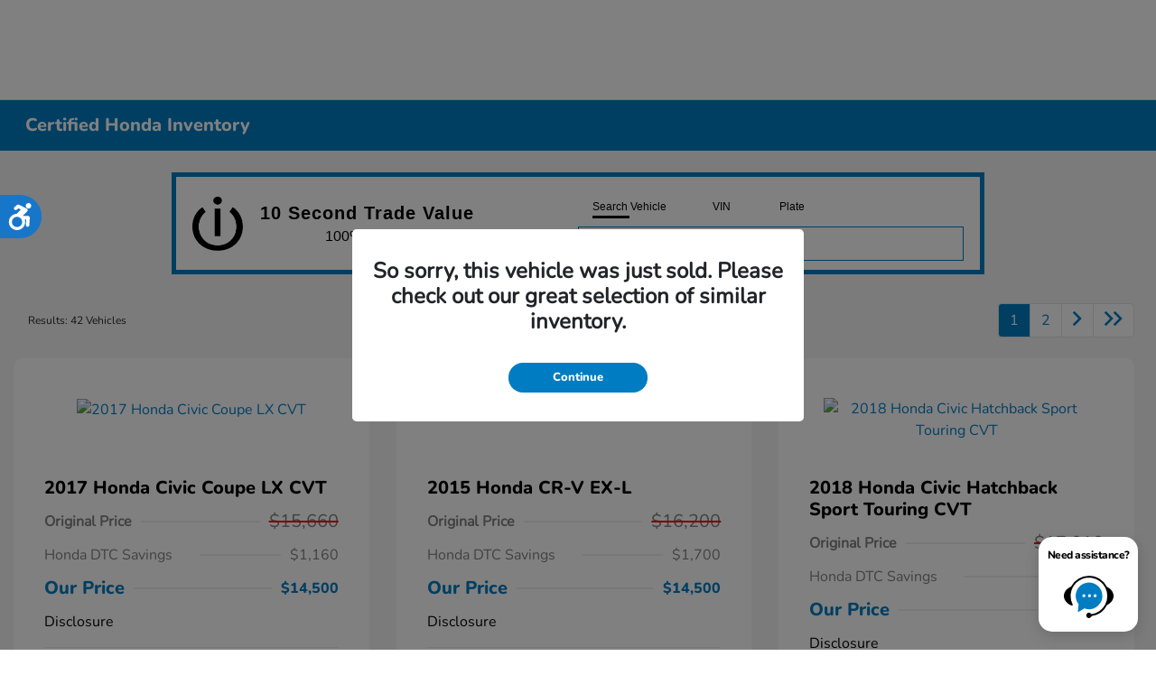

--- FILE ---
content_type: text/html; charset=utf-8
request_url: https://www.dthondachicago.com/inventory/cpo
body_size: 77453
content:

<!DOCTYPE html>
<html lang="en">
<head>
    


  
  



  <link rel="icon" href="https://www.dthondachicago.com/themes/Honda/images/fav-icon.png" type="image/x-icon" />
  <meta charset="utf-8" />
  <meta name="viewport" content="width=device-width, initial-scale=1, maximum-scale=6,user-scalable=1" />
  <meta http-equiv="X-UA-Compatible" content="IE=edge" />
    <meta name="dealerID" content="208747" />
    <meta name="providerID" content="TeamVelocity" />
  <title>Inventory Page</title>
        <meta name="description" content="Trying to find a CPO vehicle for sale in Chicago, IL? We can help! Check out our CPO inventory to find the exact one for you." />
            <link rel="canonical" href="https://www.dthondachicago.com/inventory/cpo" />
      <meta property="og:title" content="CPO Vehicles for Sale in Chicago, IL | Honda of Downtown Chicago" />
      <meta property="og:site_name" content="Honda of Downtown Chicago" />
      <meta property="og:description" content="CPO Vehicles for Sale in Chicago, IL | Honda of Downtown Chicago" />
      <meta property="og:image" content="https://service.secureoffersites.com/images/GetLibraryImage?fileNameOrId=389611&Width=0&Height=0&logo=y" />


  
<script type="text/javascript">


    var isVue3Page = 'True' === 'True';
    var isVue2Page = 'False' === 'True';
    var ApiBaseUrl = 'https://www.dthondachicago.com/api';
    var baseUrl = 'https://www.dthondachicago.com';
    var inventoryApiBaseUrl = 'https://websites.api.teamvelocityportal.com/';
    var dynamicAudioVideoBaseUrl = 'https://advid.api.teamvelocityportal.com/'
    var primaryColor = '#007CC3';
    var secondaryColor = '#767676';
    var accountId = '37840';
    var campaignId = '1517';
    var baseAccountId = '37840';
    var baseCampaignId = '1517';
    var make = 'Honda';
    var phonenumber = '(312) 628-4900';
    var fullAddress = '1111 N Clark St Ste 2 Chicago, IL 60610-2801';
    var secondaryAddress = '';
    var secondaryAddressType = '';
    var city = 'Chicago';
    var state = 'IL';
    var street = '1111 N Clark St Ste 2';
    var zip = '60610-2801';
    var clientName = "Honda of Downtown Chicago";
    var hasredcapid = 'False';
    var campaignid = '1517';
    var salesNumber = '815-368-5002';
    var serviceNumber = '312-265-2932';
    var partsNumber = '';
    var contactEmail = '';
    var isCaliforniaDealer = 'False';
    var isCalifornia = 'False' === 'True' ;
    var isRedCapScheaduleServiceEnabled = 'False';
    var enablePINLoginEntry = 'False';
    var isEventDrivenPopupEnabled = 'False';
    var isServiceOnly = 'False' === 'True';
    var isUsedOnly = 'False' === 'True';
    var isauthenticated = 'False';
    var userpin = '';
    var paymentapi = 'aHR0cHM6Ly90ZWFtdmVsb2NpdHlwb3J0YWwuY29tL09mZmVyTWFuYWdlci9TZXJ2aWNlL09mZmVyTWFuYWdlckFQSS9HZXRQYXltZW50cw==';
    var enableTextus = 'True';
    var isServiceSchedulerEnabled = 'False';
    var enableDigitalRetail = 'True' === 'True';
    var enableSpinCar = 'False' === 'True';
    var buyerCallPostUrl = 'https://mycreditdriveapp.com/form_leads';
    var portalLogin = 'true' === 'true';
    var loginUrl = 'https://www.dthondachicago.com/identitylogin';
    var portalUrl = 'aHR0cHM6Ly90ZWFtdmVsb2NpdHlwb3J0YWwuY29tLw==';
    window.tid = 'e23847e9-067b-4a39-8a63-818cb3675cc2';
    window.isBot = 'True';
    var cdnurl = 'https://prod.cdn.secureoffersites.com';
    var cdnUrl = 'https://prod.cdn.secureoffersites.com';
    var textusParameter = '';
    var ismobile = 'False' === 'True';
    var istablet = 'False' === 'True';
    var upgradeMatrixInventoryUrl = 'https://www.dthondachicago.com/inventory';
    var latitude = '41.9022635';
    var longitude = '-87.6308909';
    var isEnableCarStory = 'True';
    var enableCarStoryForNew = 'false' === 'true';
    var enableGoogleTranslate = 'True' === 'True';
    var roadStarUrl= '';
    var userDetails = {
        consumerid: '',
        firstname: '',
        lastname: '',
        middlename: '',
        email: '',
        phonenumber: '',
        userpin: '',
        isPhoneNumberLogin: '',
        isPinLogin: 'false' === 'true',
        zip: '',
        city: '',
        state: '',
        address:'',
        address2: ''
    };
    var pageTypeId = 0;
    var environment = 'Production';
    var pageStateKey = '';
    var masterLayoutName = '_Website_Gemini.cshtml'.replace('.cshtml','');
    var jQuery = '';
    var loginVideoUrl = 'https://player.vimeo.com/video/391013292';
    var redcapDealerId = '';
    var virtualAssistantDomain = 'aHR0cHM6Ly92aXJ0dWFsYXNzaXN0YW50LmFwaS50ZWFtdmVsb2NpdHlwb3J0YWwuY29t';
    var temporaryRedcap = 'false' === 'true';
    var enableSaveOfferTransact = 'false' === 'true';
    var isCustomPage = 'false' === 'true';
    var customPageTitle='';
    var isForceEnableDigitalRetail = 'false' === 'true';
    var rotatingBannerDelayTime = 5;
    var vehicleOfferRotationalDelay = 5;
    var enableLESAVideo = 'false' === 'true';
    var VDPTransactButtonLabel = 'Customize Payments';
    var RoadStarDpId = '';
    var roadsterVDPButtonName = '';
    var roadsterImageUrl = '';
    var enableTextusLeadToCRM = 'true' === 'true';
    var themeId =1;
    var enableJoyRide = 'false' === 'true';
    var joyRideDomain = '';
    var joyRideStoreId = 0;
    var joyRideButtonLabel = '';
    var scheduleServiceCall = true;
    var showCookieDisclaimer = 'True' == 'True';
    var nonTaxState = 'false' === 'true';
    var showPerDayAndPerMonthOnVDP = 'false' === 'true';
    var swapSalesAndServiceNumbers = 'False';
    var enableAutoCheck = 'false' === 'true';
    var contactUsLabel = 'CONTACT US';
    var salesPhoneLabel = 'Sales';
    var servicePhoneLabel = 'Service';
    var partsPhoneLabel = 'Parts';
    var priceColor = '';
    var enableCoVideo = 'false' === 'true';
    var  enableHndaProgram= 'true' === 'true';
    var oemCode = '208747';
    var enableCarSaverButtonLabel = '';
    var enableTCPAConsent = 'true' === 'true';
    var tcpaConsentMessage = 'You agree to receive texts from us. (No purchase necessary.)';
    var showServiceAppraisalPopup = '' === "True"; //isServiceAppraisal setting when user login
    var showPrecisionBonusOfferPopup = '' === "True"; //Precision_BonusOffer setting when user login
    var showPrecisionTradeValuePopup = '' === "True"; //Precision_TradeValue setting when user login
    var changeSessionId = '' === "True"; //update sessionid with userpin when cc_emulate=true login
    var autoSendEmailTradeOffer = 'false' === 'true';
    var autoSendEmailBonusOffer = 'false' === 'true';
    var validateZipCode = 'true' === 'true';
    var themeName='Honda';
    var enableRecallMaster = 'true' === 'true';
    var enableMsbiProgram = 'False';
    var vendorToken = '';
    var enableTradePending = 'False';
    var snapId = 'E2Qg7cSzRXKo5axvQ';
    var enableRecallMaster = 'true' === 'true';
    var isDealerGroup = 'false' === 'true';
    var hideLeasePanel = 'False' === 'True';
    var hideFinancePanel = 'False' === 'True';
    var hideCashPanel = 'False' === 'True';
    var hideUsedFinancePanel = 'False' === 'True';
    var hideUsedCashPanel = 'False' === 'True';
    var enableOEMProgram = 'True' === 'True';
    var enableSmartPathOnboardingModal = 'False' === 'True';
    var enableWebsiteTagging = 'True' === 'True';
    var enableChatAnalyticsTagging = 'False' === 'True';
    var enableLeadIntegration = 'True' === 'True';
    var oemProgramName = 'HondaAutoData';
    var showLoyaltyIncentives = 'true' === 'true';
    var bodyShopPhoneLabel = '';
    var bodyShopNumber = '';
    var enableFirkinTech = 'false' === 'true';
    var hideVINandStock = 'false' === 'true';
    var hideTradeFromLogin = 'true' === 'true';
    var tCPADisclaimer = 'By submitting your information, you consent to share your details with our dealership. By providing your email, you consent to receive emails from our team and representatives. By providing a telephone or cellular number, you agree to receive calls from our team and representatives (including automated messages). If you provide a cellular number, you also consent to receive text messages (including automated messages). You may opt out at any time. Consent is not a condition of purchase, and message/data rates may apply. You also agree to our Terms and Privacy Policy outlining how your data is used.';
    var enablePopupVideo = 'false' === 'true';
    var videoURL = '';
    var videoCTAName = '';
    var videoCTALink = '';
    var hideVehicleDetailsOnStep2 = 'False' === 'True';
    var hideAllCTAs = 'False' === 'True';
    var menuColor = '';
    var menuFontColor = '';
    var subMenuColor = '';
    var subMenuFontColor = '';
    var headerBackGroundColor = '#007CC3';
    var headerFontColor = '#FFFFFF';
    var alwaysUseDealerImages = 'False' === 'True';
    var signInButtonColor = '';
    var chromeImagePath = 'aHR0cHM6Ly9zZXJ2aWNlLnNlY3VyZW9mZmVyc2l0ZXMuY29tL2ltYWdlcy9nZXRldm94aW1hZ2U=';
    var libraryImagePath = 'aHR0cHM6Ly9zZXJ2aWNlLnNlY3VyZW9mZmVyc2l0ZXMuY29tL2ltYWdlcy9nZXRsaWJyYXJ5aW1hZ2U=';
    var enableNewImageRules = 'true'; //Added for OAS-20116
    var refeerUrl = '';
    var crawlerBots = 'Slurp|slurp|ask|Teoma|teoma|bot|Bot|prtg';
    var pinsrcList = 'od,test,est,kiosk,tets,tes';
    var portalIPBots = '38.118.71.*|192.168.24.*|192.168.25.*|192.168.26.*';
    var portalDomainBots = 'dGVhbXZlbG9jaXR5cG9ydGFsLmNvbQ==';
    var consumerEventsToLogStatus = '1';
    var showDealerSelection = 'false' === 'true';
    var sRPSortType = 'priceltoh';
    var enableCountsOnInventoryControl = 'True' === 'True';
    var cookieDisclaimerText = '';
    var enableQuickStart = 'False' === 'True';
    var enableQuickStartMobile = 'False' === 'True';
    var quickStartColor = 'Theme';

    var angleValue = '032';

    var enablePopupVideoMobile = 'false' === 'true';
    var videoURLMobile = '';
    var videoCTANameMobile = '';
    var videoCTALinkMobile = '';

    //FinanceSettings
    var IsFinanceAppSettingsEnabled = 'True'
    var financeApplicationHeading = 'Apply For Financing';
    var financeAppDealerCode = 'HondaDowntownChicago 01';
    var enableElend = 'False' === 'True';
    var elendId = '';
    var enableBuyerCall = 'False' === 'True';
    var buyerCallId = 'HondaDowntownChicago 01';
    var enableCreditR1 = 'False' === 'True';
    var r1DealerId = '';
    var logoImage = 'https://service.secureoffersites.com/images/GetLibraryImage?fileNameOrId=389611&amp;Width=0&amp;Height=0&amp;logo=y';
    var enableCbc = 'False' === 'True';
    var cbcUserId = '';
    var cbcUserPwd = '';
    var cbcCustomerId = '';
    var cbcMasterUserId = '';
    var cbcMasterUserPwd = '';

    var enableMotoCommerce = 'false' === 'true';
    var motoCommerceLabel = '';
    var hideTradeSlider = 'true' === 'true';
    var enableCheckAvailability = false;
    var hidePaymentCustomizing = 'True' === 'True';
    var textWidgetPosition = 'Bottom Right';
    var globalLeadFormThankyouMessage = 'Thank you, your information has been received and a dealer representative will contact you soon';
    var AllowUsedForVOI = 'false' === 'true';
    var serviceSpecialsCTAButtonsColor = '';
    var serviceSpecialsCTAButtonsFontColor = '';

    var CheckAvailabilityButtonColor = '';
    var CheckAvailabilityButtonName = '';
    var CheckAvailabilityFontColor = '';
    var integrateWithText = 'False' === 'True';
    var scheduleServiceSelectButtonsColor = '';
    var scheduleServiceSelectButtonsFontColor = '';
    var enableWindowStickerInPaymentPanel = 'False' === 'True';
    var digiServiceUseOverrides = 'True' === 'True';
    var EventDrivenBonusOfferSalesCount = '3';
    var ContactUsShowDealerSelection = 'False' === 'True';
    var allowNewWithUsed = 'True' === 'True';
    var hideEmployeeIncentives = 'false' === 'true';
    var sellUsYourCarDealerSelection = 'False' === 'True';
    var valueMyTradeDealerSelection = 'False' === 'True';
    var enableReserveYourVehicle = 'True' === 'True';
    var setTextAsLeadForm = 'True' === 'True';

    var useSellingPriceOnInventoryControl = 'false' === 'true';
    var isPhoneMandatoryInLeadForms = 'False' === 'True';
    var autoToggleTCPA = 'True' === 'True';
    var showDisclaimerWithNoToggle = 'True' === 'True';
    var showCallForPriceSRP = 'false' === 'true';
    var chatWidgetApiBaseUrl = 'https://virtualassistant.api.teamvelocityportal.com';
    var chatSignalRUrl = 'https://assistantcommunications.teamvelocityportal.com';
    var routeOneApiBaseUrl = 'https://routeone.teamvelocityportal.com/api';
    var cbcApiBaseUrl = 'https://cbc.teamvelocityportal.com/api';
    var eLendApiBaseUrl = 'https://elend.api.teamvelocityportal.com/api';
    var dRaiverApiBaseUrl  = 'https://draiver.api.teamvelocityportal.com/api';
    var isPhoneOnGetOffer = 'False' === 'True';
    var landingPopUpText ='&#xD;&#xA;&lt;center&gt;&lt;strong&gt;We will be closed on December 25th to enjoy the holidays with our loved ones. We look forward to serving you on December 26th!&lt;/strong&gt;&lt;/center&gt;';
    var landingPopupStartDate ='12/24/2023';
    var landingPopupEndDate ='12/26/2023';
    var certifiedLogoUrl = '';
    var hidePreOwnedSpecialsContactUs='False'==='True';
    var vehicleSpecialsClickUrl='';
    var vehicledefaultcolor='silver';
    var kbbDealIncicatorAPIKey='';
    var enableKbbDealIndicator = 'False' === 'True';
    var signInButtonFontColor = '';
    var signInButtonborderColor = '';
    var checkAvailabilityBorderColor='';
    var googleMapZoom=15;
    var enableTextAQuoteLead = 'false' === "true";
     var footerColor ='';
    var footerFontColor = '';
    var footerLinkBackgroundColor = '';
    var isFdDealer = 'false' === "true";
    var hideDirectionsButton = 'False' === "True";
    var  textUsCTAButtonLabel= '';
    var headerBorderColor = '';
    var footerBorderColor = '';
    var serviceScheduleShowDealerSelection = 'false' === 'true';
    var  textUsMobileCTAButtonLabel= '';
    var menuEvent = 'mouse-over';
    var hideAuotmatedSpecials = 'false' === 'true';
    var disableBonusOfferOnMobile='True'==='True';
    var shopByBrand = 'Honda';
    var shopByType = 'SUV,Sedan,Hatchback,Van,Truck,Coupe';
    var priceType = '0';
    var masterTemplateId = '22';
    var searchBarNoResultsText = '';
    var srpNoInventoryResultsText = '';
    var ipaddress = '3.14.12.186';
    var leftArrowColor = '';
    var rightArrowColor = '';
    var getOffer ='Get Offer';
    var RegionName = '';
    var RegionCode = '';
    var OEMDistrict = '';
    var tireStoreUrl = '';
    var enableINVOCA = 'false' === 'true' && 'false' !== 'true';
    var OEM_Code = '208747';
    var enableServicePassVdpLogo = 'false' == "true";
    var enableCoxDR = 'false' === 'true';
    var IncentiveSource ='AIS';
    var enableSonicDataLayer = 'false' === "true"
    var useSonicSourceLabel = 'true' === "true";
    var sonicDataLayerGtmId = "";
    var isGoogleChatEnabled = 'true' == "true";
    var enableV2Assistant = 'false' == "true";
    var isTextUsEnabled = 'true' == "true";
    var quickStartSalesPhoneNumber ='';
    var quickStartServicePhoneNumber ='';
    var textUsButtonColor = '';
    var textUsFontColor = '';
    var enableStrolidWidget = 'false' == "true";
    var cookieDisclaimerBackgroundColor ='';
    var cookieDisclaimerFontColor ='';
    var cookieDisclaimerOKButtonColor = '';
    var cookieDisclaimerOKButtonFontColor = '';
    var disableBuildAndPrice = 'false' === "true";
    var ascGtmId = '';
    var isIFrame = 'false' === "true";
    var isCommentsMandatory = 'false' ===  "true";
    var isBonusOfferExists = 'false' ===  "true";
    var enableHendrickDataLayer = 'false'== "true";
    var hendrickDataLayerGtmId ='';
    var ga4DigitalAnalyticsKey = '';
    var ga4GoogleAnalyticsKey = 'G-Z0EC6Y2X34';
    var ga4GoogleAnalyticsKey2 = '';
    var ga4GoogleAnalyticsKey3 = '';
    var specialRotator = 'Drive-In';
    var srpMouseOver = '360-Spin';
    var featuredSpecial = 'Drive-In';
    var isSmartPathEnabled = 'false' == "true";
    var enableEvoxDriveIn ='false' === 'true';
    var isDigitalDealer = 'true' === 'true';
    var DGDataHub = {
		'BRAND': 'toyota',
		'DEPLOY_ENV': 'prod',
		'dealerCd': window.oemCode,
		'components': {
			'dg-inline-saves': true,
			'dg-nav-menu': true,
			'dg-shopping-cart': true,
			'dg-save-heart': true,
		},
		'appVersion': 'latest',
		'invertNavMenuIcons': false,
    'showContinuePurchaseText': false
		};
  var smartPathSubsiteUrl  ='';
  var enableGuaranteedTradeInProgram = 'false' == "true";
  var showZipCodeOnGetOffer = 'false' === "true"
  var showCommentsOnGetOffer = 'false' === "true"
  var openSocialLinksInLightBox  = 'false' === "true";
  var isSDISEnabled =   'false' == "true";
  var isDDOAEnabled = 'false' == "true";
  var secondaryAddressLatitude = '';
  var secondaryAddressLongitude = '';
  var bmwCertifiedCenter = 'false' === 'true';
  var enableUnlockSmartPrice = 'false' === 'true';
  var showTextPermission = 'false' === "true";
  var enabledFordDirectVehicleVideo='false' === 'true';
  var ga4MakeCategory = 'foreign';
  var enableBuildaBrand = 'false' === "true";
  var enableBuildaBrandVdp = 'false' === "true";
  var buildaBrandId = '';
  var buildaBrandToken = '';
  var websiteAnalyticKey = 'G-BMSLS9F1NX';
  var enableASCEventsOnly1ForGA4 = 'true' === 'true';
  var enableASCEventsOnly2ForGA4 = 'false' === 'true';
  var enableASCEventsOnly3ForGA4 = 'false' === 'true';
  var enableASCEventsOnly4ForGA4 = 'false' === 'true';
  var enableNewSRPVDPSmartPathCTAs = 'false' === 'true';
  var enableUsedSRPVDPSmartPathCTAs = 'false' === 'true';
  var useNewForShopByBrand = 'false' === 'true';
  var useNewForShopByType = 'false' === 'true';
  var enablematadorChatCta = 'false' === 'true';
  var matadorChatCtaTxt = '';
  var isRotationalCouponsNewDesign  = 'false' === 'true';
  var enableCPOSRPVDPSmartPathCTAs = 'false' === 'true';
  var researchModelDefaultYear = '';
  var inTransitDisclaimer = '';
  var facebookColor = '';
  var instagramColor = '';
  var twitterColor = '';
  var youtubeColor = '';
  var tiktokColor = '';
  var linkedInColor = '';
  var headerColor = '2';
  var dealerManufacturers = 'Honda';
  var IncentiveModelDefaultYear = '';
  var ReserveYourVehicleModelDefaultYear = '';
  var enableDisasterMessage = 'true' === 'true';
  var isEmailMandatoryUnlockInLeadForm= 'False' === 'True';
  var showDealerGroupNumber = 'False' === 'True';
  var enableDigitalOEMProgram = 'True' === 'True';
  var enableFloodLightTaagging = 'False' === 'True';
  var enableEpsilonTags = 'false' === 'true';
  var isVdp= 'false' == 'true';
  var menuStyleId = '7';
  var enableAccessRewards = 'true' === 'true';
  var isMaseratiGrecaleHomePagePopUp = 'False' === 'True';
  var defaultSRPPaymentTypeNew = 'cash';
  var defaultSRPPaymentTypeUsed = 'cash';
  var defaultSRPPaymentTypeCPO = 'cash';
  var enableGubagooPreQual = 'False' === 'True';
  var hideDealershipLocationOnMap= 'False' === 'True';
  var mobileMenupencilBannerImageId = '0';
  var showETAForInTransitVehicles = 'False' === 'True';
  var enableDrsTagging = 'True' === 'True';
  var enableFordDirectOneToOne = 'false' === 'true';
  var cookieDisclaimerOKButtonLabel = '';
  var transactLogoImageId = '389611';
  var enableGetOfferCTA = 'false' === 'true';
  var MobileMenuPencilBarURL = '';
  var MobileMenuPencilBarTab = '';
  var enableTealiumCDP = 'false' === 'true';
  var hideExpirationDate = 'false' === 'true';
  var enableDeptSelectionForDirectionsMobile='false'==='true';
  var showChatOnMobileFooter = 'true' === 'true';
  var showTextOnMobileFooter = 'true' === 'true';
  var enableNewAccountDesign = 'false' === 'true';
  var alwaysShowMSRPTransact = 'false' === 'true';
  var alwaysShowMSRPTransactUsed = 'false' === 'true';
  var enableWebsiteSpeed = 'True' === 'True';
  var ga4GoogleAnalyticsKey4 = '';
  var ga4GoogleAnalyticsKey5 = '';
  var enableASCEventsOnly4Id4ForGA4 = 'false' === 'true';
  var enableASCEventsOnly4Id5ForGA4 = 'false' === 'true';
  var enableAccountCreationLead = 'true' === 'true';
  var showCallUsOrTextUsCta = '3' === '3' ? true : false;
  var logsApiUrl ='https://log.api.teamvelocityportal.com';
  var showDisclosureInsteadOfLink = 'false' === 'true';
  var showDisclaimerOnBanners = 'false' === "true";
  var taxesFeesLabelVDP = '';
  var windowStickerButtonColor = '';
  var windowStickerButtonFontColor = '';
  var windowStickerButtonBorderColor = '';
  var enableVehicleTypeInVehicleNames = 'false' === 'true';
  var hideMPG = 'true' === 'true';
  var showOEMPaymentIncentives = 'false' === 'true';
  var assistantSentryDns = 'https://9cdb553051984480bbeca1838bd78433@o422891.ingest.sentry.io/5833431';
  var onlinePartsStoreUrl = '';
  var smartPathUnlockPriceLabel ='';
  var conditionalOfferFontColor = '';
  var enableSignInPrompt = 'False' === 'True';
  var hideHoursOnHeader = 'false' === 'true';
  var isSiteMapExists = 'True'  === 'True';
  var showOnlyLowestAPRWithHighestTerm = 'False' === 'True';
  var enableBlueStarRating = 'false' === 'true';
  var blueStarAPIKey = '';
  var showCallForPriceForNewSpecials = 'false' === 'true';
  var showCallForPriceForPreOwnedSpecials = 'false' === 'true';
  var primaryDomain = 'www.dthondachicago.com';
  var sendLoginsToHomePage = 'false' === 'true';
  var enablePrivacy4CarsBadgeInVDP = 'false' === 'true';
  var enablePrivacy4CarsBadgeInSRP = 'false' === 'true';
  var privacy4CarsId = '';
  var accessoriesUrl = '';
  var defaultPrefferedContactToPhone = 'false' === 'true';
  var callUsButtonColor = '';
  var callUsButtonFontColor = '';
  var textUsMobileButtonColor = '';
  var textUsMobileButtonFontColor = '';
  var franchiseString = 'Honda';
  var disableDNIScripts = 'False';
  var useMSRPInsteadofFinalPriceforStartingAt = 'false' === 'true';
  var enableSignInPromptMobile = 'false' === 'true';
  var enableWindowStickerInVDPSecondaryCTAs = 'false' === 'true';
  var showIconsForSignInandSpanish = 'false' === 'true';
  var isVdvPanelEnabled = 'false' === 'true';
  var disableVdvOnVdp = 'false' === 'true';
  var disableVdvOnSrp = 'false' === 'true';
  var disableVdvOnSpecialOffers = 'false' === 'true';
  var disableVdvOnDynamicBanners = 'false' === 'true';
  var googleColor = '';
  var printerestColor = '';
  var makeZipCodeMandatory = 'false' === 'true';
  var hideServiceHoursOnHeader = 'false' === 'true';
  var enableActivEngage = 'false' === 'true';
  var additionalPhoneNumberLabel = '';
  var additionalPhoneNumber = '';
  var enableViewInventoryOnResearchModels = 'false' === 'true';
  var includeTextingPreferred = 'false' === 'true';
  var fastlyESInventoryAPIBaseUrl = 'https://www.dthondachicago.com/tvm-services';
  var isEmailMandatory = 'false' === 'true';
  var hideDownPaymentOnSpecials = 'true' === 'true';
  var urlPathStyleId = 0;
  var urlPathVin = '';
  var showPhoneNumberLoginOnEntry = 'false' === 'true';
  var textingPreferred = 'false' === 'true';
  var enableScheduleServiceButtons = 'false' === 'true';
  var subMenuTypeMegaMenu = 'true' === 'true';
  var enableMobileMegaMenu = 'true' === 'true';
  var defaultTextingPreferredToYes = 'false' === 'true';
  var cookieRejectButton = 'false' === 'true';
  var cookieRejectionRedirectURL = '';
  var hideArchivesandCategories = 'false' === 'true';
  var enable2FA = 'false' === 'true';
  var enableTstTestDriveIntegration = 'False' ==='True';
  var enable360BoothImageOverlay =  'false' === 'true';
  var enable360Booth =  'false' === 'true';
  var applyPhoneNumberFormat = 'false' === 'true';
  var digitalDomainUrl = 'https://service.secureoffersites.com';
  var tradePendingApiUrl = 'https://tradepending.api.teamvelocityportal.com';
  var globalThemeName='';
</script>

  

  

<script type="text/javascript">
    var salesDNIScript = '';
    var serviceDNIScript  = '';
    var remarketingScript  = '&lt;!-- Global site tag (gtag.js) - Google Ads: 765787111 --&gt;&#xD;&#xA;&lt;script async src=&quot;https://www.googletagmanager.com/gtag/js?id=AW-765787111&quot;&gt;&lt;/script&gt;&#xD;&#xA;&lt;script&gt;&#xD;&#xA;  window.dataLayer = window.dataLayer || [];&#xD;&#xA;  function gtag(){dataLayer.push(arguments);}&#xD;&#xA;  gtag(&#x27;js&#x27;, new Date());&#xD;&#xA;&#xD;&#xA;  gtag(&#x27;config&#x27;, &#x27;AW-765787111&#x27;);&#xD;&#xA;&lt;/script&gt;';
    var FbpId = '3243563892606768';
    var conversionAPIKey = '';
</script>

<!-- Global site tag (gtag.js) - Google Ads: 765787111 -->
<script async src="https://www.googletagmanager.com/gtag/js?id=AW-765787111"></script>
<script>
  window.dataLayer = window.dataLayer || [];
  function gtag(){dataLayer.push(arguments);}
  gtag('js', new Date());

  gtag('config', 'AW-765787111');
</script><script>(function(w,d,t,r,u){var f,n,i;w[u]=w[u]||[],f=function(){var o={ti:"283025057", enableAutoSpaTracking: true};o.q=w[u],w[u]=new UET(o),w[u].push("pageLoad")},n=d.createElement(t),n.src=r,n.async=1,n.onload=n.onreadystatechange=function(){var s=this.readyState;s&&s!=="loaded"&&s!=="complete"||(f(),n.onload=n.onreadystatechange=null)},i=d.getElementsByTagName(t)[0],i.parentNode.insertBefore(n,i)})(window,document,"script","//bat.bing.com/bat.js","uetq");</script>
  

  <style>
    .bgcolor-primary {
        background-color: #007CC3 !important;
    }

    .bgcolor-secondary {
        background-color: #767676 !important;
    }

    .color-secondary {
        color: #767676 !important;
    }

    .hover-color-primary:hover {
            color: #007CC3 !important;
    }
    .color-primary {
        color: #007CC3 !important;
    }
    .VueCarousel-pagination {
        z-index: 9 !important;
    }
    #_website_gemini .page-headline-wrapper {
      background-color:  !important;
    }
    #_website_gemini .page-headline-text {
      color:  !important;
    }
    #_website_gemini .text-white.page-headline-text{
      color:  !important;
    }

    #_website_gemini .default_color {
    background-color: #007CC3;
    }
    .default_text_color {
    color: #FFFF;
    }
    .default_submenu-custom-bg {
    background-color: #FFF;
    }

    .submenu-custom-bg a,
    .submenu-custom-bg a:hover,
    .submenu-custom-bg .submenu_right_arrow {
        color: #000;
    }


    #_website_gemini .sign_out_link {
        color: #FFFFFF !important;
    }
  </style>


    <style>
    df-messenger {
    --df-messenger-bot-message: #878fac;
    --df-messenger-button-titlebar-color: #007CC3 !important;
    --df-messenger-chat-background-color: #fff;
    --df-messenger-font-color: white;
    --df-messenger-send-icon: #878fac;
    --df-messenger-user-message: #479b3d;
    }
    div.chat-wrapper[opened="true"] {
        height: 450px
    }
    </style>


  


  <link rel="preload" href="https://prod.cdn.secureoffersites.com/common/themes/Honda/fonts/Nunito-ExtraBold.woff2" as="font" type="font/woff2" crossorigin="anonymous">
  <link rel="preload" href="https://prod.cdn.secureoffersites.com/common/themes/Honda/fonts/Nunito-Regular.woff2" as="font" type="font/woff2" crossorigin="anonymous">

<style>
  @font-face {
    font-family: "Nunito Regular";
    font-display: swap;
    src: url("https://prod.cdn.secureoffersites.com/common/themes/Honda/fonts/Nunito-Regular.woff2")
      format("woff2");
  }

  @font-face {
    font-family: "Nunito Bold";
    font-display: swap;
    src: url("https://prod.cdn.secureoffersites.com/common/themes/Honda/fonts/Nunito-ExtraBold.woff2")
      format("woff2");
  }

  :root {
    --fontBold: "Nunito Bold", sans-serif;
    --fontRegular: "Nunito Regular", sans-serif;
  }
</style>




    <script src="https://prod.cdn.secureoffersites.com/dist/p520/js/chunk/common.js" type="text/javascript" data-kpa-category="essential" defer></script>
    <script src="https://prod.cdn.secureoffersites.com/dist/p520/js/vendor.js" type="text/javascript" data-kpa-category="essential" defer></script>


    <script src="https://prod.cdn.secureoffersites.com/dist/p520/vue3/js/vendor.js" data-kpa-category="essential" type="text/javascript" defer></script>


  

    <script type="application/ld+json">
            {
            "@context": "http://schema.org",
            "@type": "AutoDealer",
            "name":  "Honda of Downtown Chicago",
            "address": {
            "@type": "PostalAddress",
            "addressLocality": "Chicago",
            "addressCountry": "US",
            "addressRegion": "IL",
            "postalCode": "60610-2801",
            "streetAddress": "1111 N Clark St Ste 2",
            "telephone": "(312) 628-4900"
            },
            "image":  "https://service.secureoffersites.com/images/GetLibraryImage?fileNameOrId=389611&amp;Width=0&amp;Height=0",
            "telePhone":  "(312) 628-4900",
            "url":  "https://www.dthondachicago.com",
            "openingHoursSpecification":[{"name":"Sales Dept.","type":"OpeningHoursSpecification","closes":" 8:00 PM","dayOfWeek":"Monday","opens":"9:00 AM "},{"name":"Sales Dept.","type":"OpeningHoursSpecification","closes":" 8:00 PM","dayOfWeek":"Tuesday","opens":"9:00 AM "},{"name":"Sales Dept.","type":"OpeningHoursSpecification","closes":" 8:00 PM","dayOfWeek":"Wednesday","opens":"9:00 AM "},{"name":"Sales Dept.","type":"OpeningHoursSpecification","closes":" 8:00 PM","dayOfWeek":"Thursday","opens":"9:00 AM "},{"name":"Sales Dept.","type":"OpeningHoursSpecification","closes":" 6:00 PM","dayOfWeek":"Friday","opens":"9:00 AM "},{"name":"Sales Dept.","type":"OpeningHoursSpecification","closes":" 6:00 PM","dayOfWeek":"Saturday","opens":"9:00 AM "},{"name":"Service Dept.","type":"OpeningHoursSpecification","closes":" 4:00 PM","dayOfWeek":"Sunday","opens":"7:00 AM "},{"name":"Service Dept.","type":"OpeningHoursSpecification","closes":" 7:00 PM","dayOfWeek":"Monday","opens":"6:00 AM "},{"name":"Service Dept.","type":"OpeningHoursSpecification","closes":" 7:00 PM","dayOfWeek":"Tuesday","opens":"6:00 AM "},{"name":"Service Dept.","type":"OpeningHoursSpecification","closes":" 7:00 PM","dayOfWeek":"Wednesday","opens":"6:00 AM "},{"name":"Service Dept.","type":"OpeningHoursSpecification","closes":" 7:00 PM","dayOfWeek":"Thursday","opens":"6:00 AM "},{"name":"Service Dept.","type":"OpeningHoursSpecification","closes":" 7:00 PM","dayOfWeek":"Friday","opens":"6:00 AM "},{"name":"Service Dept.","type":"OpeningHoursSpecification","closes":" 6:00 PM","dayOfWeek":"Saturday","opens":"7:30 AM "}] ,
            "geo": {
            "@type": "GeoCoordinates",
            "latitude":"41.9022635",
            "longitude": "-87.6308909"
            },
            "hasMap": "https://www.google.com/maps/place/1111 N Clark St Ste 2 Chicago, IL 60610-2801/@41.9022635,-87.6308909?hl=en",
            "sameAs" : ["https://www.facebook.com/dthondachicago/","https://twitter.com/dthondachicago"],
            "contactPoint" : [
            {
            "@type" : "ContactPoint",
            "telephone" : "+1 312-265-2932",
            "contactType" : "customer service"
            } , {
            "@type" : "ContactPoint",
            "telephone" : "+1 815-368-5002",
            "contactType" : "sales"
            } ],
            "priceRange":"$1200-$15000"
            }
    </script>






  <script>

    window.addEventListener('message', function (event) {
        try {
            if (event.data.func == 'reloadafterlogin' && event.data.message == 'Message text from iframe.') {
                try {
                    if (22 == 8 ||
                        22 == 4 ||
                        22 == 11 ||
                        22 == 10 ||
                        22 == 9 ||
                        22 == 1)
                    {
                        window.location = '/mygarage';
                    }
                    else
                    {
                        window.location.reload();
                    }
                } catch (e)
                {

                }
            }
            else if (event.data.func == "loadiniframe" && event.data.message == 'loadiniframe') {
                var elem = document.createElement('iframe');
                elem.style.cssText = 'display:none;';
                elem.src = 'https://www.dthondachicago.com/identitylogin';
                document.body.appendChild(elem);
                if ($('.loading-gif')) $('.loading-gif').hide();
            } else if (event.data.func === 'navigateTo' && event.data.url) {
                if(event.data.url === '/register'){
                    window.parent.postMessage({ 'func': 'openRegistrationModal'}, "*")
                } else {
                    window.location.href = event.data.url;
                }
                if ($('.loading-gif')) $('.loading-gif').hide();
            } 
            else if (event.data.func === 'open-phone-login-vehicles' ) {
                 window.parent.postMessage({ 'func': 'openPhoneVehiclesModal', vehiclesData: event.data.vehiclesData}, "*")
             }
            else if (event.data.func === 'open-registration-modal-profile-creation' ) {
                 window.parent.postMessage({ 'func': 'openRegistrationModalProfileCreation', loginData: event.data.loginData}, "*")
             }
        }
            catch (ex) { }
        });

</script>
  

  

  
    



<!-- Global site tag (gtag.js) - Google Ads: 765787111 -->
<script async src="https://www.googletagmanager.com/gtag/js?id=AW-765787111"></script>
<script>
  window.dataLayer = window.dataLayer || [];
  function gtag(){dataLayer.push(arguments);}
  gtag('js', new Date());

  gtag('config', 'AW-765787111');
</script>

<script>(function(w,d,t,r,u){var f,n,i;w[u]=w[u]||[],f=function(){var o={ti:"25037799"};o.q=w[u],w[u]=new UET(o),w[u].push("pageLoad")},n=d.createElement(t),n.src=r,n.async=1,n.onload=n.onreadystatechange=function(){var s=this.readyState;s&&s!=="loaded"&&s!=="complete"||(f(),n.onload=n.onreadystatechange=null)},i=d.getElementsByTagName(t)[0],i.parentNode.insertBefore(n,i)})(window,document,"script","//bat.bing.com/bat.js","uetq");</script><meta name="google-site-verification" content="3n9KmjD-jTkoSVxrWqnJJFBwHHqz4zkKmdS_TnByqFg" /><meta name="facebook-domain-verification" content="mpo6r921gseptc4z2hta70hmp3dol1" /><!-- Event snippet for pageview_all conversion page -->
<script>
  gtag('event', 'conversion', {'send_to': 'AW-765787111/GkJ0CMLFv8kCEOf3k-0C'});
</script>
<meta name="google-site-verification" content="0FR0FWzECOQWXBKqW7umQ4jYVFHN_RgM9SSVcANoEXw" /><!-- Facebook Pixel Code -->
<script>
  !function(f,b,e,v,n,t,s)
  {if(f.fbq)return;n=f.fbq=function(){n.callMethod?
  n.callMethod.apply(n,arguments):n.queue.push(arguments)};
  if(!f._fbq)f._fbq=n;n.push=n;n.loaded=!0;n.version='2.0';
  n.queue=[];t=b.createElement(e);t.async=!0;
  t.src=v;s=b.getElementsByTagName(e)[0];
  s.parentNode.insertBefore(t,s)}(window, document,'script',
  'https://connect.facebook.net/en_US/fbevents.js');
  fbq('init', '745338179224163');
  fbq('track', 'PageView');
</script>
<noscript><img height="1" width="1" style="display:none"
  src="https://www.facebook.com/tr?id=745338179224163&ev=PageView&noscript=1"
/></noscript>
<!-- End Facebook Pixel Code --><!-- Global site tag (gtag.js) - Google Analytics -->
<script async src="https://www.googletagmanager.com/gtag/js?id=UA-162758086-1"></script>
<script>
  window.dataLayer = window.dataLayer || [];
  function gtag(){dataLayer.push(arguments);}
  gtag('js', new Date());

  gtag('config', 'UA-162758086-1');
</script><script>;(function(w,d,n){ w.orbObject=w.orbObject||n; if(!w[n]){ w[n]=function(){ return (w[n].q=w[n].q||[]).push(arguments) }; w[n].q=w[n].q||[]; } })(window,document,"orb");</script>
<script async src=https://scripts.orb.ee/tms.js?sid=5i85mL5Y></script><script>window.enableWebsiteSpeed = true;window.imageBannerType = 'medium';</script><script>  (async function () { new Image().src = `https://smartpixl.com/12549/00083_dthondachicago.com_SMART.GIF?ref=${encodeURIComponent(window.location.href)}&oref=${encodeURIComponent(document.referrer)}`; })(); </script>
<script type="text/javascript">
    (function(c,l,a,r,i,t,y){
        c[a]=c[a]||function(){(c[a].q=c[a].q||[]).push(arguments)};
        t=l.createElement(r);t.async=1;t.src="https://www.clarity.ms/tag/"+i;
        y=l.getElementsByTagName(r)[0];y.parentNode.insertBefore(t,y);
    })(window, document, "clarity", "script", "q5qs4zemjd");
</script><script type="text/javascript"> var myo_pigv = { dealership_id: "TK3DN5RGfSgDbhKFS" }; var myo_sc = document.createElement("script"); myo_sc.type = "application/javascript"; myo_sc.async = true; myo_sc.src = "https://pureinfluencer.idrove.it/conversion.js"; document.body.appendChild(myo_sc); </script><meta name="google-site-verification" content="fxKWK4r1irD6WU0lF8uM8rp1oJPagJJGjbiJv-ZICcg" /><meta name="google-site-verification" content="fgwRzJ5OEmc8-dc5EGZkZDrPFnjbHwPQBeM5yFu8t7Q" /><style>
.search-vehicle-component
#vehicle-search-section
> .mt-0.pt-lg-0.pt-xl-4.pt-4.pt-md-4 {
  display: none !important;
}
</style><!-- Facebook Pixel Code --><script>!function(f,b,e,v,n,t,s){if(f.fbq)return;n=f.fbq=function(){n.callMethod?n.callMethod.apply(n,arguments):n.queue.push(arguments)};if(!f._fbq)f._fbq=n;n.push=n;n.loaded=!0;n.version='2.0';n.queue=[];t=b.createElement(e);t.async=!0;t.src=v;s=b.getElementsByTagName(e)[0];s.parentNode.insertBefore(t,s)}(window, document,'script','https://connect.facebook.net/en_US/fbevents.js');fbq('init', '3243563892606768');fbq('track', 'PageView');</script><noscript><img height="1" width="1" style="display:none"src="https://www.facebook.com/tr?id=3243563892606768&ev=PageView&noscript=1"/></noscript><!-- End Facebook Pixel Code -->
  

            <!-- Orbees JD Power Script -->
            <script>
                (function (w, d, n, o, g) {
                w.orbObject = w.orbObject || n;
                if (!w[n]) {
                w[n] = function () {
                return (w[n].q = w[n].q || []).push(arguments)
                };
                w[n].q = w[n].q || [];
                }
                var namespace = document.location.hostname.replace('www.', '');
                s = d.createElement(o), m = d.getElementsByTagName(o)[0]; s.async = 1; s.src = g + "%3A" + namespace; m.parentNode.insertBefore(s, m);
                })(window, document, "orb", "script", "//scripts.orb.ee/tms.js?sid=0dN34Z5f");
            </script>
            <!-- End Orbees JD Power Script -->
    <!-- Google Tag Manager -->
     <script>
         window._t_jd_dr ='DR_ TeamV';
         window._t_jd_d_c ='208747';
     </script>
    <script>
        (function (w, d, s, l, i) {
            w[l] = w[l] || []; w[l].push({
                'gtm.start':
                    new Date().getTime(), event: 'gtm.js'
            }); var f = d.getElementsByTagName(s)[0],
                j = d.createElement(s), dl = l != 'dataLayer' ? '&l=' + l : ''; j.async = true; j.src =
                    'https://www.googletagmanager.com/gtm.js?id=' + i + dl; f.parentNode.insertBefore(
                        j, f);
        })(window, document, 'script', 'dataLayer', 'GTM-ND7WWDN');
    </script>
    <!-- End Google Tag Manager -->
   <!-- Orbees JD Power Script -->
            <script>
                (function (w, d, n, o, g) {
                w.orbObject = w.orbObject || n;
                if (!w[n]) {
                w[n] = function () {
                return (w[n].q = w[n].q || []).push(arguments)
                };
                w[n].q = w[n].q || [];
                }
                var namespace = document.location.hostname.replace('www.', '');

                s = d.createElement(o), m = d.getElementsByTagName(o)[0]; s.async = 1; s.src = g + "%3A" +
                namespace; m.parentNode.insertBefore(s, m);

                })(window, document, "orb", "script", "//scripts.orb.ee/tms.js?sid=2Hd74z6r");
            </script>
  <!-- End Orbees JD Power Script -->



  







    


  

<script type="application/javascript">
  var keyLength = localStorage.length;
  if (keyLength) {
    for (var i = 0; i < keyLength; i++) {
      var key = localStorage.key(i);
      if (key && key.indexOf('-rebates') !== -1) {
        localStorage.removeItem(key);
      }
    }
  }
</script>


<script>
    var usePreownedRouteForUsed = 'false' == 'true';
    var vehicleBadgesTopSRP = 'false' === 'true';
    var showInTransitFilter = 'false' === 'true';
    var showInStockFilter = 'false' === 'true';
    var showInProductionFilter = 'false' === 'true';
    var finalConditionalPriceFontWeight = 'normal';
    var HideSubaruOemBadges = 'false' === 'true';
    var enableFinalPriceDetails = 'false' === 'true';
    var enableListPriceDetails = 'false' === 'true';
    var enableDiscountDetails = 'false' === 'true';
    var finalPriceDetails = '';
    var listPriceDetails = '';
    var discountPriceDetails = '';
    var sortModelsFilterByCount = 'false' === 'true';
    var sortTrimFilterByCount = 'false' === 'true';
    var srpDealerDiscountColor = '';

    var sortYearFiltersinDescOrder = 'false' === 'true';
    var enableUdTestDriveIntegration = 'false' === 'true';
    var noResultsLeadFormHeading = '';
    var noResultsLeadFormSubHeading = '';
    var enableBonusOfferVehicleInterest = 'false' === 'true';
    var hideInventoryCount = 'false' === 'true';
    var enableModelGroupingOnSRPFilters = 'false' === 'true';
    var isEnableHyundaiOEMBanner = 'false' === 'true';
    var preQualButtonHoverColor='';
    var preQualFontHoverColor='';
    var preQualButtonBorderHoverColor = '';
    var showLeasePaymentsOnCPO = 'false' === 'true';
</script>







<script type="text/javascript">
    var stickFiltersToTop = 'true' === "true";
    var enableSRPFiltersGetApi = 'false' === "true";
    var seeResultsButtonColor = '';
    var seeResultsButtonFontColor = '';
    var seeResultsButtonBorderColor = '';
    var enableLESAVideosSRP = 'false' === "true";
    var textAQuoteHeadingLabel = '';
    var textAQuoteSubmitButtonLabel = '';
    var enableExtGenericColors = 'false' === "true";
    var enableInteriorColorFilter = 'false' === "true";
    var enableTrasactRedirectionURl = 'false'==="true";
    var isCareByVolvoSubscriptionBadge = 'false' === 'true';
    var hideColorSwatchesOnSRP = 'true' === "true";
    var enableUnityWorksIntegrationSrp = 'false' === "true";
    var enableActivEngageSrp = 'false' === "true";
    var activEngageButtounLabelDesktop = '';
    var activEngageButtounLabelMobile = '';
    var enableSelectFiSrp = 'False';
    var showIncentiveDetailsText = 'false' === "true";
    var showConditionalIncentiveDetailsText = 'false' === "true";
	var collapseHeaderOnMobile = 'false' === 'true';
    var enableActivEngageSrpMobile = 'false' === "true";
    var enableOemAccessoriesIntegration = 'false' === 'true';
    var excludeCPOFromUsed = 'false' === 'true';
    var showStep2Template = 'false' === "true";
</script>










    <!--  -->

  <style>
  .popover,.tooltip,button,select{text-transform:none}.popover,.tooltip,address{font-style:normal}.custom-range,.custom-select,[type=search]{-webkit-appearance:none}dl,h1,h2,h3,h4,h5,h6,ol,p,pre,ul{margin-top:0}address,dl,ol,p,pre,ul{margin-bottom:1rem}img,svg{vertical-align:middle}body,caption{text-align:left}dd,h1,h2,h3,h4,h5,h6,label{margin-bottom:.5rem}pre,textarea{overflow:auto}html,pre{-ms-overflow-style:scrollbar}article,aside,figcaption,figure,footer,header,hgroup,legend,main,nav,section{display:block}address,legend{line-height:inherit}.badge,progress,sub,sup{vertical-align:baseline}label,output{display:inline-block}button,hr,input{overflow:visible}.dropdown-menu,.form-control,.modal-content,.popover{background-clip:padding-box}.dropdown-menu,.nav,.navbar-nav{list-style:none}:root{--blue:#007bff;--indigo:#6610f2;--purple:#6f42c1;--pink:#e83e8c;--red:#dc3545;--orange:#fd7e14;--yellow:#ffc107;--green:#28a745;--teal:#20c997;--cyan:#17a2b8;--white:#fff;--gray:#6c757d;--gray-dark:#343a40;--primary:#007bff;--secondary:#6c757d;--success:#28a745;--info:#17a2b8;--warning:#ffc107;--danger:#dc3545;--light:#f8f9fa;--dark:#343a40;--breakpoint-xs:0;--breakpoint-sm:576px;--breakpoint-md:768px;--breakpoint-lg:992px;--breakpoint-xl:1200px;--font-family-sans-serif:-apple-system,BlinkMacSystemFont,"Segoe UI",Roboto,Arial,sans-serif,"Apple Color Emoji","Segoe UI Emoji","Segoe UI Symbol","Noto Color Emoji";--font-family-monospace:SFMono-Regular,Menlo,Monaco,Consolas,"Liberation Mono","Courier New",monospace}*,:after,:before{box-sizing:border-box}html{-webkit-text-size-adjust:100%;-ms-text-size-adjust:100%;-webkit-tap-highlight-color:transparent;font-family:sans-serif;line-height:1.15}@-ms-viewport{width:device-width}body{background-color:#fff;color:#212529;font-family:-apple-system,BlinkMacSystemFont,Segoe UI,Roboto,Arial,sans-serif,Apple Color Emoji,Segoe UI Emoji,Segoe UI Symbol,Noto Color Emoji!important;font-size:1rem;font-weight:400;line-height:1.5;margin:0}.text-monospace,code,kbd,pre,samp{font-family:SFMono-Regular,Menlo,Monaco,Consolas,Liberation Mono,Courier New,monospace}[tabindex="-1"]:focus{outline:0!important}abbr[data-original-title],abbr[title]{border-bottom:0;cursor:help;-webkit-text-decoration:underline dotted;text-decoration:underline dotted}.btn:not(:disabled):not(.disabled),.close:not(:disabled):not(.disabled),.navbar-toggler:not(:disabled):not(.disabled),.page-link:not(:disabled):not(.disabled),summary{cursor:pointer}ol ol,ol ul,ul ol,ul ul{margin-bottom:0}dt{font-weight:700}dd{margin-left:0}blockquote,figure{margin:0 0 1rem}dfn{font-style:italic}b,strong{font-weight:bolder}small{font-size:80%}sub,sup{font-size:75%;line-height:0;position:relative}sub{bottom:-.25em}sup{top:-.5em}a{-webkit-text-decoration-skip:objects;background-color:transparent;color:#007bff;text-decoration:none}a:hover{color:#0056b3;text-decoration:underline}a:not([href]):not([tabindex]),a:not([href]):not([tabindex]):focus,a:not([href]):not([tabindex]):hover{color:inherit;text-decoration:none}a:not([href]):not([tabindex]):focus{outline:0}code,kbd,pre,samp{font-size:1em}img{border-style:none}svg{overflow:hidden}table{border-collapse:collapse}caption{caption-side:bottom;color:#6c757d;padding-bottom:.75rem;padding-top:.75rem}th{text-align:inherit}button{border-radius:0}button:focus{outline:1px dotted;outline:5px auto -webkit-focus-ring-color}button,input,optgroup,select,textarea{font-family:inherit;font-size:inherit;line-height:inherit;margin:0}[type=reset],[type=submit],button,html [type=button]{-webkit-appearance:button}[type=button]::-moz-focus-inner,[type=reset]::-moz-focus-inner,[type=submit]::-moz-focus-inner,button::-moz-focus-inner{border-style:none;padding:0}input[type=checkbox],input[type=radio]{box-sizing:border-box;padding:0}input[type=date],input[type=datetime-local],input[type=month],input[type=time]{-webkit-appearance:listbox}textarea{resize:vertical}fieldset{border:0;margin:0;min-width:0;padding:0}legend{color:inherit;font-size:1.5rem;margin-bottom:.5rem;max-width:100%;padding:0;white-space:normal;width:100%}.badge,.btn,.dropdown-header,.dropdown-item,.input-group-text,.navbar-brand,.progress-bar{white-space:nowrap}[type=number]::-webkit-inner-spin-button,[type=number]::-webkit-outer-spin-button{height:auto}[type=search]{outline-offset:-2px}[type=search]::-webkit-search-cancel-button,[type=search]::-webkit-search-decoration{-webkit-appearance:none}::-webkit-file-upload-button{-webkit-appearance:button;font:inherit}.display-1,.display-2,.display-3,.display-4{line-height:1.2}summary{display:list-item}template{display:none}[hidden]{display:none!important}.h1,.h2,.h3,.h4,.h5,.h6,h1,h2,h3,h4,h5,h6{color:inherit;font-family:inherit;font-weight:500;line-height:1.2;margin-bottom:.5rem}.blockquote,hr{margin-bottom:1rem}.display-1,.display-2,.display-3,.display-4,.lead{font-weight:300}.h1,h1{font-size:2.5rem}.h2,h2{font-size:2rem}.h3,h3{font-size:1.75rem}.h4,h4{font-size:1.5rem}.h5,h5{font-size:1.25rem}.h6,h6{font-size:1rem}.lead{font-size:1.25rem}.display-1{font-size:6rem}.display-2{font-size:5.5rem}.display-3{font-size:4.5rem}.display-4{font-size:3.5rem}hr{border:0;border-top:1px solid rgba(0,0,0,.1);box-sizing:content-box;height:0;margin-top:1rem}.img-fluid,.img-thumbnail{height:auto;max-width:100%}.small,small{font-size:80%;font-weight:400}.mark,mark{background-color:#fcf8e3;padding:.2em}.list-inline,.list-unstyled{list-style:none;padding-left:0}.list-inline-item{display:inline-block}.list-inline-item:not(:last-child){margin-right:.5rem}.initialism{font-size:90%;text-transform:uppercase}.blockquote{font-size:1.25rem}.blockquote-footer{color:#6c757d;display:block;font-size:80%}.blockquote-footer:before{content:"\2014   \A0"}.img-thumbnail{background-color:#fff;border:1px solid #dee2e6;border-radius:.25rem;padding:.25rem}.figure{display:inline-block}.figure-img{line-height:1;margin-bottom:.5rem}.figure-caption{color:#6c757d;font-size:90%}code,kbd{font-size:87.5%}a>code,pre code{color:inherit}code{color:#e83e8c;word-break:break-word}kbd{background-color:#212529;border-radius:.2rem;color:#fff;padding:.2rem .4rem}kbd kbd{font-size:100%;font-weight:700;padding:0}.container,.container-fluid{margin-left:auto;margin-right:auto;padding-left:15px;padding-right:15px;width:100%}.btn,.btn-link,.dropdown-item{font-weight:400}pre{color:#212529;display:block;font-size:87.5%}pre code{font-size:inherit;word-break:normal}.pre-scrollable{max-height:340px;overflow-y:scroll}@media (min-width:576px){.container{max-width:540px}}@media (min-width:768px){.container{max-width:720px}}@media (min-width:992px){.container{max-width:960px}}@media (min-width:1200px){.container{max-width:1140px}}.row{display:-ms-flexbox;display:flex;-ms-flex-wrap:wrap;flex-wrap:wrap;margin-left:-15px;margin-right:-15px}.no-gutters{margin-left:0;margin-right:0}.no-gutters>.col,.no-gutters>[class*=col-]{padding-left:0;padding-right:0}.col,.col-1,.col-10,.col-11,.col-12,.col-2,.col-3,.col-4,.col-5,.col-6,.col-7,.col-8,.col-9,.col-auto,.col-lg,.col-lg-1,.col-lg-10,.col-lg-11,.col-lg-12,.col-lg-2,.col-lg-3,.col-lg-4,.col-lg-5,.col-lg-6,.col-lg-7,.col-lg-8,.col-lg-9,.col-lg-auto,.col-md,.col-md-1,.col-md-10,.col-md-11,.col-md-12,.col-md-2,.col-md-3,.col-md-4,.col-md-5,.col-md-6,.col-md-7,.col-md-8,.col-md-9,.col-md-auto,.col-sm,.col-sm-1,.col-sm-10,.col-sm-11,.col-sm-12,.col-sm-2,.col-sm-3,.col-sm-4,.col-sm-5,.col-sm-6,.col-sm-7,.col-sm-8,.col-sm-9,.col-sm-auto,.col-xl,.col-xl-1,.col-xl-10,.col-xl-11,.col-xl-12,.col-xl-2,.col-xl-3,.col-xl-4,.col-xl-5,.col-xl-6,.col-xl-7,.col-xl-8,.col-xl-9,.col-xl-auto{min-height:1px;padding-left:15px;padding-right:15px;position:relative;width:100%}.col{-ms-flex-preferred-size:0;-ms-flex-positive:1;flex-basis:0;flex-grow:1;max-width:100%}.col-auto{-ms-flex:0 0 auto;flex:0 0 auto;max-width:none;width:auto}.col-1{-ms-flex:0 0 8.333333%;flex:0 0 8.333333%;max-width:8.333333%}.col-2{-ms-flex:0 0 16.666667%;flex:0 0 16.666667%;max-width:16.666667%}.col-3{-ms-flex:0 0 25%;flex:0 0 25%;max-width:25%}.col-4{-ms-flex:0 0 33.333333%;flex:0 0 33.333333%;max-width:33.333333%}.col-5{-ms-flex:0 0 41.666667%;flex:0 0 41.666667%;max-width:41.666667%}.col-6{-ms-flex:0 0 50%;flex:0 0 50%;max-width:50%}.col-7{-ms-flex:0 0 58.333333%;flex:0 0 58.333333%;max-width:58.333333%}.col-8{-ms-flex:0 0 66.666667%;flex:0 0 66.666667%;max-width:66.666667%}.col-9{-ms-flex:0 0 75%;flex:0 0 75%;max-width:75%}.col-10{-ms-flex:0 0 83.333333%;flex:0 0 83.333333%;max-width:83.333333%}.col-11{-ms-flex:0 0 91.666667%;flex:0 0 91.666667%;max-width:91.666667%}.col-12{-ms-flex:0 0 100%;flex:0 0 100%;max-width:100%}.order-first{-ms-flex-order:-1;order:-1}.order-last{-ms-flex-order:13;order:13}.order-0{-ms-flex-order:0;order:0}.order-1{-ms-flex-order:1;order:1}.order-2{-ms-flex-order:2;order:2}.order-3{-ms-flex-order:3;order:3}.order-4{-ms-flex-order:4;order:4}.order-5{-ms-flex-order:5;order:5}.order-6{-ms-flex-order:6;order:6}.order-7{-ms-flex-order:7;order:7}.order-8{-ms-flex-order:8;order:8}.order-9{-ms-flex-order:9;order:9}.order-10{-ms-flex-order:10;order:10}.order-11{-ms-flex-order:11;order:11}.order-12{-ms-flex-order:12;order:12}.offset-1{margin-left:8.333333%}.offset-2{margin-left:16.666667%}.offset-3{margin-left:25%}.offset-4{margin-left:33.333333%}.offset-5{margin-left:41.666667%}.offset-6{margin-left:50%}.offset-7{margin-left:58.333333%}.offset-8{margin-left:66.666667%}.offset-9{margin-left:75%}.offset-10{margin-left:83.333333%}.offset-11{margin-left:91.666667%}@media (min-width:576px){.col-sm{-ms-flex-preferred-size:0;-ms-flex-positive:1;flex-basis:0;flex-grow:1;max-width:100%}.col-sm-auto{-ms-flex:0 0 auto;flex:0 0 auto;max-width:none;width:auto}.col-sm-1{-ms-flex:0 0 8.333333%;flex:0 0 8.333333%;max-width:8.333333%}.col-sm-2{-ms-flex:0 0 16.666667%;flex:0 0 16.666667%;max-width:16.666667%}.col-sm-3{-ms-flex:0 0 25%;flex:0 0 25%;max-width:25%}.col-sm-4{-ms-flex:0 0 33.333333%;flex:0 0 33.333333%;max-width:33.333333%}.col-sm-5{-ms-flex:0 0 41.666667%;flex:0 0 41.666667%;max-width:41.666667%}.col-sm-6{-ms-flex:0 0 50%;flex:0 0 50%;max-width:50%}.col-sm-7{-ms-flex:0 0 58.333333%;flex:0 0 58.333333%;max-width:58.333333%}.col-sm-8{-ms-flex:0 0 66.666667%;flex:0 0 66.666667%;max-width:66.666667%}.col-sm-9{-ms-flex:0 0 75%;flex:0 0 75%;max-width:75%}.col-sm-10{-ms-flex:0 0 83.333333%;flex:0 0 83.333333%;max-width:83.333333%}.col-sm-11{-ms-flex:0 0 91.666667%;flex:0 0 91.666667%;max-width:91.666667%}.col-sm-12{-ms-flex:0 0 100%;flex:0 0 100%;max-width:100%}.order-sm-first{-ms-flex-order:-1;order:-1}.order-sm-last{-ms-flex-order:13;order:13}.order-sm-0{-ms-flex-order:0;order:0}.order-sm-1{-ms-flex-order:1;order:1}.order-sm-2{-ms-flex-order:2;order:2}.order-sm-3{-ms-flex-order:3;order:3}.order-sm-4{-ms-flex-order:4;order:4}.order-sm-5{-ms-flex-order:5;order:5}.order-sm-6{-ms-flex-order:6;order:6}.order-sm-7{-ms-flex-order:7;order:7}.order-sm-8{-ms-flex-order:8;order:8}.order-sm-9{-ms-flex-order:9;order:9}.order-sm-10{-ms-flex-order:10;order:10}.order-sm-11{-ms-flex-order:11;order:11}.order-sm-12{-ms-flex-order:12;order:12}.offset-sm-0{margin-left:0}.offset-sm-1{margin-left:8.333333%}.offset-sm-2{margin-left:16.666667%}.offset-sm-3{margin-left:25%}.offset-sm-4{margin-left:33.333333%}.offset-sm-5{margin-left:41.666667%}.offset-sm-6{margin-left:50%}.offset-sm-7{margin-left:58.333333%}.offset-sm-8{margin-left:66.666667%}.offset-sm-9{margin-left:75%}.offset-sm-10{margin-left:83.333333%}.offset-sm-11{margin-left:91.666667%}}@media (min-width:768px){.col-md{-ms-flex-preferred-size:0;-ms-flex-positive:1;flex-basis:0;flex-grow:1;max-width:100%}.col-md-auto{-ms-flex:0 0 auto;flex:0 0 auto;max-width:none;width:auto}.col-md-1{-ms-flex:0 0 8.333333%;flex:0 0 8.333333%;max-width:8.333333%}.col-md-2{-ms-flex:0 0 16.666667%;flex:0 0 16.666667%;max-width:16.666667%}.col-md-3{-ms-flex:0 0 25%;flex:0 0 25%;max-width:25%}.col-md-4{-ms-flex:0 0 33.333333%;flex:0 0 33.333333%;max-width:33.333333%}.col-md-5{-ms-flex:0 0 41.666667%;flex:0 0 41.666667%;max-width:41.666667%}.col-md-6{-ms-flex:0 0 50%;flex:0 0 50%;max-width:50%}.col-md-7{-ms-flex:0 0 58.333333%;flex:0 0 58.333333%;max-width:58.333333%}.col-md-8{-ms-flex:0 0 66.666667%;flex:0 0 66.666667%;max-width:66.666667%}.col-md-9{-ms-flex:0 0 75%;flex:0 0 75%;max-width:75%}.col-md-10{-ms-flex:0 0 83.333333%;flex:0 0 83.333333%;max-width:83.333333%}.col-md-11{-ms-flex:0 0 91.666667%;flex:0 0 91.666667%;max-width:91.666667%}.col-md-12{-ms-flex:0 0 100%;flex:0 0 100%;max-width:100%}.order-md-first{-ms-flex-order:-1;order:-1}.order-md-last{-ms-flex-order:13;order:13}.order-md-0{-ms-flex-order:0;order:0}.order-md-1{-ms-flex-order:1;order:1}.order-md-2{-ms-flex-order:2;order:2}.order-md-3{-ms-flex-order:3;order:3}.order-md-4{-ms-flex-order:4;order:4}.order-md-5{-ms-flex-order:5;order:5}.order-md-6{-ms-flex-order:6;order:6}.order-md-7{-ms-flex-order:7;order:7}.order-md-8{-ms-flex-order:8;order:8}.order-md-9{-ms-flex-order:9;order:9}.order-md-10{-ms-flex-order:10;order:10}.order-md-11{-ms-flex-order:11;order:11}.order-md-12{-ms-flex-order:12;order:12}.offset-md-0{margin-left:0}.offset-md-1{margin-left:8.333333%}.offset-md-2{margin-left:16.666667%}.offset-md-3{margin-left:25%}.offset-md-4{margin-left:33.333333%}.offset-md-5{margin-left:41.666667%}.offset-md-6{margin-left:50%}.offset-md-7{margin-left:58.333333%}.offset-md-8{margin-left:66.666667%}.offset-md-9{margin-left:75%}.offset-md-10{margin-left:83.333333%}.offset-md-11{margin-left:91.666667%}}@media (min-width:992px){.col-lg{-ms-flex-preferred-size:0;-ms-flex-positive:1;flex-basis:0;flex-grow:1;max-width:100%}.col-lg-auto{-ms-flex:0 0 auto;flex:0 0 auto;max-width:none;width:auto}.col-lg-1{-ms-flex:0 0 8.333333%;flex:0 0 8.333333%;max-width:8.333333%}.col-lg-2{-ms-flex:0 0 16.666667%;flex:0 0 16.666667%;max-width:16.666667%}.col-lg-3{-ms-flex:0 0 25%;flex:0 0 25%;max-width:25%}.col-lg-4{-ms-flex:0 0 33.333333%;flex:0 0 33.333333%;max-width:33.333333%}.col-lg-5{-ms-flex:0 0 41.666667%;flex:0 0 41.666667%;max-width:41.666667%}.col-lg-6{-ms-flex:0 0 50%;flex:0 0 50%;max-width:50%}.col-lg-7{-ms-flex:0 0 58.333333%;flex:0 0 58.333333%;max-width:58.333333%}.col-lg-8{-ms-flex:0 0 66.666667%;flex:0 0 66.666667%;max-width:66.666667%}.col-lg-9{-ms-flex:0 0 75%;flex:0 0 75%;max-width:75%}.col-lg-10{-ms-flex:0 0 83.333333%;flex:0 0 83.333333%;max-width:83.333333%}.col-lg-11{-ms-flex:0 0 91.666667%;flex:0 0 91.666667%;max-width:91.666667%}.col-lg-12{-ms-flex:0 0 100%;flex:0 0 100%;max-width:100%}.order-lg-first{-ms-flex-order:-1;order:-1}.order-lg-last{-ms-flex-order:13;order:13}.order-lg-0{-ms-flex-order:0;order:0}.order-lg-1{-ms-flex-order:1;order:1}.order-lg-2{-ms-flex-order:2;order:2}.order-lg-3{-ms-flex-order:3;order:3}.order-lg-4{-ms-flex-order:4;order:4}.order-lg-5{-ms-flex-order:5;order:5}.order-lg-6{-ms-flex-order:6;order:6}.order-lg-7{-ms-flex-order:7;order:7}.order-lg-8{-ms-flex-order:8;order:8}.order-lg-9{-ms-flex-order:9;order:9}.order-lg-10{-ms-flex-order:10;order:10}.order-lg-11{-ms-flex-order:11;order:11}.order-lg-12{-ms-flex-order:12;order:12}.offset-lg-0{margin-left:0}.offset-lg-1{margin-left:8.333333%}.offset-lg-2{margin-left:16.666667%}.offset-lg-3{margin-left:25%}.offset-lg-4{margin-left:33.333333%}.offset-lg-5{margin-left:41.666667%}.offset-lg-6{margin-left:50%}.offset-lg-7{margin-left:58.333333%}.offset-lg-8{margin-left:66.666667%}.offset-lg-9{margin-left:75%}.offset-lg-10{margin-left:83.333333%}.offset-lg-11{margin-left:91.666667%}}@media (min-width:1200px){.col-xl{-ms-flex-preferred-size:0;-ms-flex-positive:1;flex-basis:0;flex-grow:1;max-width:100%}.col-xl-auto{-ms-flex:0 0 auto;flex:0 0 auto;max-width:none;width:auto}.col-xl-1{-ms-flex:0 0 8.333333%;flex:0 0 8.333333%;max-width:8.333333%}.col-xl-2{-ms-flex:0 0 16.666667%;flex:0 0 16.666667%;max-width:16.666667%}.col-xl-3{-ms-flex:0 0 25%;flex:0 0 25%;max-width:25%}.col-xl-4{-ms-flex:0 0 33.333333%;flex:0 0 33.333333%;max-width:33.333333%}.col-xl-5{-ms-flex:0 0 41.666667%;flex:0 0 41.666667%;max-width:41.666667%}.col-xl-6{-ms-flex:0 0 50%;flex:0 0 50%;max-width:50%}.col-xl-7{-ms-flex:0 0 58.333333%;flex:0 0 58.333333%;max-width:58.333333%}.col-xl-8{-ms-flex:0 0 66.666667%;flex:0 0 66.666667%;max-width:66.666667%}.col-xl-9{-ms-flex:0 0 75%;flex:0 0 75%;max-width:75%}.col-xl-10{-ms-flex:0 0 83.333333%;flex:0 0 83.333333%;max-width:83.333333%}.col-xl-11{-ms-flex:0 0 91.666667%;flex:0 0 91.666667%;max-width:91.666667%}.col-xl-12{-ms-flex:0 0 100%;flex:0 0 100%;max-width:100%}.order-xl-first{-ms-flex-order:-1;order:-1}.order-xl-last{-ms-flex-order:13;order:13}.order-xl-0{-ms-flex-order:0;order:0}.order-xl-1{-ms-flex-order:1;order:1}.order-xl-2{-ms-flex-order:2;order:2}.order-xl-3{-ms-flex-order:3;order:3}.order-xl-4{-ms-flex-order:4;order:4}.order-xl-5{-ms-flex-order:5;order:5}.order-xl-6{-ms-flex-order:6;order:6}.order-xl-7{-ms-flex-order:7;order:7}.order-xl-8{-ms-flex-order:8;order:8}.order-xl-9{-ms-flex-order:9;order:9}.order-xl-10{-ms-flex-order:10;order:10}.order-xl-11{-ms-flex-order:11;order:11}.order-xl-12{-ms-flex-order:12;order:12}.offset-xl-0{margin-left:0}.offset-xl-1{margin-left:8.333333%}.offset-xl-2{margin-left:16.666667%}.offset-xl-3{margin-left:25%}.offset-xl-4{margin-left:33.333333%}.offset-xl-5{margin-left:41.666667%}.offset-xl-6{margin-left:50%}.offset-xl-7{margin-left:58.333333%}.offset-xl-8{margin-left:66.666667%}.offset-xl-9{margin-left:75%}.offset-xl-10{margin-left:83.333333%}.offset-xl-11{margin-left:91.666667%}}.table{background-color:transparent;margin-bottom:1rem;width:100%}.table td,.table th{border-top:1px solid #dee2e6;padding:.75rem;vertical-align:top}.table thead th{border-bottom:2px solid #dee2e6;vertical-align:bottom}.table tbody+tbody{border-top:2px solid #dee2e6}.table .table{background-color:#fff}.table-sm td,.table-sm th{padding:.3rem}.table-bordered,.table-bordered td,.table-bordered th{border:1px solid #dee2e6}.table-bordered thead td,.table-bordered thead th{border-bottom-width:2px}.table-borderless tbody+tbody,.table-borderless td,.table-borderless th,.table-borderless thead th{border:0}.table-striped tbody tr:nth-of-type(odd){background-color:rgba(0,0,0,.05)}.table-hover tbody tr:hover{background-color:rgba(0,0,0,.075)}.table-primary,.table-primary>td,.table-primary>th{background-color:#b8daff}.table-hover .table-primary:hover,.table-hover .table-primary:hover>td,.table-hover .table-primary:hover>th{background-color:#9fcdff}.table-secondary,.table-secondary>td,.table-secondary>th{background-color:#d6d8db}.table-hover .table-secondary:hover,.table-hover .table-secondary:hover>td,.table-hover .table-secondary:hover>th{background-color:#c8cbcf}.table-success,.table-success>td,.table-success>th{background-color:#c3e6cb}.table-hover .table-success:hover,.table-hover .table-success:hover>td,.table-hover .table-success:hover>th{background-color:#b1dfbb}.table-info,.table-info>td,.table-info>th{background-color:#bee5eb}.table-hover .table-info:hover,.table-hover .table-info:hover>td,.table-hover .table-info:hover>th{background-color:#abdde5}.table-warning,.table-warning>td,.table-warning>th{background-color:#ffeeba}.table-hover .table-warning:hover,.table-hover .table-warning:hover>td,.table-hover .table-warning:hover>th{background-color:#ffe8a1}.table-danger,.table-danger>td,.table-danger>th{background-color:#f5c6cb}.table-hover .table-danger:hover,.table-hover .table-danger:hover>td,.table-hover .table-danger:hover>th{background-color:#f1b0b7}.table-light,.table-light>td,.table-light>th{background-color:#fdfdfe}.table-hover .table-light:hover,.table-hover .table-light:hover>td,.table-hover .table-light:hover>th{background-color:#ececf6}.table-dark,.table-dark>td,.table-dark>th{background-color:#c6c8ca}.table-hover .table-dark:hover,.table-hover .table-dark:hover>td,.table-hover .table-dark:hover>th{background-color:#b9bbbe}.table-active,.table-active>td,.table-active>th,.table-hover .table-active:hover,.table-hover .table-active:hover>td,.table-hover .table-active:hover>th{background-color:rgba(0,0,0,.075)}.table .thead-dark th{background-color:#212529;border-color:#32383e;color:#fff}.table .thead-light th{background-color:#e9ecef;border-color:#dee2e6;color:#495057}.table-dark{background-color:#212529;color:#fff}.table-dark td,.table-dark th,.table-dark thead th{border-color:#32383e}.table-dark.table-bordered,.table-responsive>.table-bordered{border:0}.table-dark.table-striped tbody tr:nth-of-type(odd){background-color:hsla(0,0%,100%,.05)}.table-dark.table-hover tbody tr:hover{background-color:hsla(0,0%,100%,.075)}@media (max-width:575.98px){.table-responsive-sm{-webkit-overflow-scrolling:touch;-ms-overflow-style:-ms-autohiding-scrollbar;display:block;overflow-x:auto;width:100%}.table-responsive-sm>.table-bordered{border:0}}@media (max-width:767.98px){.table-responsive-md{-webkit-overflow-scrolling:touch;-ms-overflow-style:-ms-autohiding-scrollbar;display:block;overflow-x:auto;width:100%}.table-responsive-md>.table-bordered{border:0}}@media (max-width:991.98px){.table-responsive-lg{-webkit-overflow-scrolling:touch;-ms-overflow-style:-ms-autohiding-scrollbar;display:block;overflow-x:auto;width:100%}.table-responsive-lg>.table-bordered{border:0}}@media (max-width:1199.98px){.table-responsive-xl{-webkit-overflow-scrolling:touch;-ms-overflow-style:-ms-autohiding-scrollbar;display:block;overflow-x:auto;width:100%}.table-responsive-xl>.table-bordered{border:0}}.table-responsive{-webkit-overflow-scrolling:touch;-ms-overflow-style:-ms-autohiding-scrollbar;display:block;overflow-x:auto;width:100%}.collapsing,.modal-open,.progress{overflow:hidden}.form-control{background-color:#fff;border:1px solid #ced4da;border-radius:.25rem;color:#495057;display:block;font-size:1rem;height:calc(2.25rem + 2px);line-height:1.5;padding:.375rem .75rem;transition:border-color .15s ease-in-out,box-shadow .15s ease-in-out;width:100%}@media screen and (prefers-reduced-motion:reduce){.form-control{transition:none}}.form-control::-ms-expand{background-color:transparent;border:0}.form-control:focus{background-color:#fff;border-color:#80bdff;box-shadow:0 0 0 .2rem rgba(0,123,255,.25);color:#495057;outline:0}.form-control::-webkit-input-placeholder{color:#6c757d;opacity:1}.form-control::-moz-placeholder{color:#6c757d;opacity:1}.form-control:-ms-input-placeholder{color:#6c757d;opacity:1}.form-control::-ms-input-placeholder{color:#6c757d;opacity:1}.form-control::placeholder{color:#6c757d;opacity:1}.form-control:disabled,.form-control[readonly]{background-color:#e9ecef;opacity:1}select.form-control:focus::-ms-value{background-color:#fff;color:#495057}.form-control-file,.form-control-range{display:block;width:100%}.col-form-label{font-size:inherit;line-height:1.5;margin-bottom:0;padding-bottom:calc(.375rem + 1px);padding-top:calc(.375rem + 1px)}.col-form-label-lg{font-size:1.25rem;line-height:1.5;padding-bottom:calc(.5rem + 1px);padding-top:calc(.5rem + 1px)}.col-form-label-sm{font-size:.875rem;line-height:1.5;padding-bottom:calc(.25rem + 1px);padding-top:calc(.25rem + 1px)}.form-control-plaintext{background-color:transparent;border:solid transparent;border-width:1px 0;color:#212529;display:block;line-height:1.5;margin-bottom:0;padding-bottom:.375rem;padding-top:.375rem;width:100%}.custom-file-input.is-valid~.custom-file-label,.custom-select.is-valid,.form-control.is-valid,.was-validated .custom-file-input:valid~.custom-file-label,.was-validated .custom-select:valid,.was-validated .form-control:valid{border-color:#28a745}.form-control-plaintext.form-control-lg,.form-control-plaintext.form-control-sm{padding-left:0;padding-right:0}.form-control-sm{border-radius:.2rem;font-size:.875rem;height:calc(1.8125rem + 2px);line-height:1.5;padding:.25rem .5rem}.form-control-lg{border-radius:.3rem;font-size:1.25rem;height:calc(2.875rem + 2px);line-height:1.5;padding:.5rem 1rem}select.form-control[multiple],select.form-control[size],textarea.form-control{height:auto}.form-group{margin-bottom:1rem}.form-text{display:block;margin-top:.25rem}.form-row{display:-ms-flexbox;display:flex;-ms-flex-wrap:wrap;flex-wrap:wrap;margin-left:-5px;margin-right:-5px}.form-row>.col,.form-row>[class*=col-]{padding-left:5px;padding-right:5px}.form-check{display:block;padding-left:1.25rem;position:relative}.form-check-input{margin-left:-1.25rem;margin-top:.3rem;position:absolute}.form-check-input:disabled~.form-check-label{color:#6c757d}.form-check-label{margin-bottom:0}.form-check-inline{-ms-flex-align:center;align-items:center;display:-ms-inline-flexbox;display:inline-flex;margin-right:.75rem;padding-left:0}.form-check-inline .form-check-input{margin-left:0;margin-right:.3125rem;margin-top:0;position:static}.invalid-tooltip,.valid-tooltip{border-radius:.25rem;line-height:1.5;max-width:100%;padding:.25rem .5rem;position:absolute;top:100%;z-index:5}.valid-feedback{color:#28a745;display:none;font-size:80%;margin-top:.25rem;width:100%}.valid-tooltip{background-color:rgba(40,167,69,.9);color:#fff;display:none;font-size:.875rem;margin-top:.1rem}.custom-control-input.is-valid~.valid-feedback,.custom-control-input.is-valid~.valid-tooltip,.custom-file-input.is-valid~.valid-feedback,.custom-file-input.is-valid~.valid-tooltip,.custom-select.is-valid~.valid-feedback,.custom-select.is-valid~.valid-tooltip,.form-check-input.is-valid~.valid-feedback,.form-check-input.is-valid~.valid-tooltip,.form-control-file.is-valid~.valid-feedback,.form-control-file.is-valid~.valid-tooltip,.form-control.is-valid~.valid-feedback,.form-control.is-valid~.valid-tooltip,.was-validated .custom-control-input:valid~.valid-feedback,.was-validated .custom-control-input:valid~.valid-tooltip,.was-validated .custom-file-input:valid~.valid-feedback,.was-validated .custom-file-input:valid~.valid-tooltip,.was-validated .custom-select:valid~.valid-feedback,.was-validated .custom-select:valid~.valid-tooltip,.was-validated .form-check-input:valid~.valid-feedback,.was-validated .form-check-input:valid~.valid-tooltip,.was-validated .form-control-file:valid~.valid-feedback,.was-validated .form-control-file:valid~.valid-tooltip,.was-validated .form-control:valid~.valid-feedback,.was-validated .form-control:valid~.valid-tooltip{display:block}.custom-control-input.is-valid~.custom-control-label,.form-check-input.is-valid~.form-check-label,.was-validated .custom-control-input:valid~.custom-control-label,.was-validated .form-check-input:valid~.form-check-label{color:#28a745}.custom-select.is-valid:focus,.form-control.is-valid:focus,.was-validated .custom-select:valid:focus,.was-validated .form-control:valid:focus{border-color:#28a745;box-shadow:0 0 0 .2rem rgba(40,167,69,.25)}.custom-control-input.is-valid~.custom-control-label:before,.was-validated .custom-control-input:valid~.custom-control-label:before{background-color:#71dd8a}.custom-control-input.is-valid:checked~.custom-control-label:before,.was-validated .custom-control-input:valid:checked~.custom-control-label:before{background-color:#34ce57}.custom-control-input.is-valid:focus~.custom-control-label:before,.was-validated .custom-control-input:valid:focus~.custom-control-label:before{box-shadow:0 0 0 1px #fff,0 0 0 .2rem rgba(40,167,69,.25)}.custom-file-input.is-valid~.custom-file-label:after,.was-validated .custom-file-input:valid~.custom-file-label:after{border-color:inherit}.custom-file-input.is-invalid~.custom-file-label,.custom-select.is-invalid,.form-control.is-invalid,.was-validated .custom-file-input:invalid~.custom-file-label,.was-validated .custom-select:invalid,.was-validated .form-control:invalid{border-color:#dc3545}.custom-file-input.is-valid:focus~.custom-file-label,.was-validated .custom-file-input:valid:focus~.custom-file-label{box-shadow:0 0 0 .2rem rgba(40,167,69,.25)}.invalid-feedback{color:#dc3545;display:none;font-size:80%;margin-top:.25rem;width:100%}.invalid-tooltip{background-color:rgba(220,53,69,.9);color:#fff;display:none;font-size:.875rem;margin-top:.1rem}.collapsing,.dropdown,.dropleft,.dropright,.dropup{position:relative}.custom-control-input.is-invalid~.invalid-feedback,.custom-control-input.is-invalid~.invalid-tooltip,.custom-file-input.is-invalid~.invalid-feedback,.custom-file-input.is-invalid~.invalid-tooltip,.custom-select.is-invalid~.invalid-feedback,.custom-select.is-invalid~.invalid-tooltip,.form-check-input.is-invalid~.invalid-feedback,.form-check-input.is-invalid~.invalid-tooltip,.form-control-file.is-invalid~.invalid-feedback,.form-control-file.is-invalid~.invalid-tooltip,.form-control.is-invalid~.invalid-feedback,.form-control.is-invalid~.invalid-tooltip,.was-validated .custom-control-input:invalid~.invalid-feedback,.was-validated .custom-control-input:invalid~.invalid-tooltip,.was-validated .custom-file-input:invalid~.invalid-feedback,.was-validated .custom-file-input:invalid~.invalid-tooltip,.was-validated .custom-select:invalid~.invalid-feedback,.was-validated .custom-select:invalid~.invalid-tooltip,.was-validated .form-check-input:invalid~.invalid-feedback,.was-validated .form-check-input:invalid~.invalid-tooltip,.was-validated .form-control-file:invalid~.invalid-feedback,.was-validated .form-control-file:invalid~.invalid-tooltip,.was-validated .form-control:invalid~.invalid-feedback,.was-validated .form-control:invalid~.invalid-tooltip{display:block}.custom-control-input.is-invalid~.custom-control-label,.form-check-input.is-invalid~.form-check-label,.was-validated .custom-control-input:invalid~.custom-control-label,.was-validated .form-check-input:invalid~.form-check-label{color:#dc3545}.custom-select.is-invalid:focus,.form-control.is-invalid:focus,.was-validated .custom-select:invalid:focus,.was-validated .form-control:invalid:focus{border-color:#dc3545;box-shadow:0 0 0 .2rem rgba(220,53,69,.25)}.custom-control-input.is-invalid~.custom-control-label:before,.was-validated .custom-control-input:invalid~.custom-control-label:before{background-color:#efa2a9}.custom-control-input.is-invalid:checked~.custom-control-label:before,.was-validated .custom-control-input:invalid:checked~.custom-control-label:before{background-color:#e4606d}.custom-control-input.is-invalid:focus~.custom-control-label:before,.was-validated .custom-control-input:invalid:focus~.custom-control-label:before{box-shadow:0 0 0 1px #fff,0 0 0 .2rem rgba(220,53,69,.25)}.custom-file-input.is-invalid~.custom-file-label:after,.was-validated .custom-file-input:invalid~.custom-file-label:after{border-color:inherit}.custom-file-input.is-invalid:focus~.custom-file-label,.was-validated .custom-file-input:invalid:focus~.custom-file-label{box-shadow:0 0 0 .2rem rgba(220,53,69,.25)}.form-inline{-ms-flex-align:center;align-items:center;display:-ms-flexbox;display:flex;-ms-flex-flow:row wrap;flex-flow:row wrap}.form-inline .form-check{width:100%}@media (min-width:576px){.form-inline label{-ms-flex-align:center;-ms-flex-pack:center;justify-content:center}.form-inline .form-group,.form-inline label{align-items:center;display:-ms-flexbox;display:flex;margin-bottom:0}.form-inline .form-group{-ms-flex-align:center;-ms-flex:0 0 auto;flex:0 0 auto;-ms-flex-flow:row wrap;flex-flow:row wrap}.form-inline .form-control{display:inline-block;vertical-align:middle;width:auto}.form-inline .form-control-plaintext{display:inline-block}.form-inline .custom-select,.form-inline .input-group{width:auto}.form-inline .form-check{-ms-flex-align:center;-ms-flex-pack:center;align-items:center;display:-ms-flexbox;display:flex;justify-content:center;padding-left:0;width:auto}.form-inline .form-check-input{margin-left:0;margin-right:.25rem;margin-top:0;position:relative}.form-inline .custom-control{-ms-flex-align:center;-ms-flex-pack:center;align-items:center;justify-content:center}.form-inline .custom-control-label{margin-bottom:0}}.btn-block,input[type=button].btn-block,input[type=reset].btn-block,input[type=submit].btn-block{width:100%}.btn{border:1px solid transparent;border-radius:.25rem;display:inline-block;font-size:1rem;line-height:1.5;padding:.375rem .75rem;text-align:center;transition:color .15s ease-in-out,background-color .15s ease-in-out,border-color .15s ease-in-out,box-shadow .15s ease-in-out;-webkit-user-select:none;-moz-user-select:none;-ms-user-select:none;user-select:none;vertical-align:middle}@media screen and (prefers-reduced-motion:reduce){.btn{transition:none}}.btn:focus,.btn:hover{text-decoration:none}.btn.focus,.btn:focus{box-shadow:0 0 0 .2rem rgba(0,123,255,.25);outline:0}.btn-primary.focus,.btn-primary:focus,.btn-primary:not(:disabled):not(.disabled).active:focus,.btn-primary:not(:disabled):not(.disabled):active:focus,.show>.btn-primary.dropdown-toggle:focus{box-shadow:0 0 0 .2rem rgba(0,123,255,.5)}.btn.disabled,.btn:disabled{opacity:.65}a.btn.disabled,fieldset:disabled a.btn{pointer-events:none}.btn-primary{background-color:#007bff;border-color:#007bff;color:#fff}.btn-primary:hover{background-color:#0069d9;border-color:#0062cc;color:#fff}.btn-primary.disabled,.btn-primary:disabled{background-color:#007bff;border-color:#007bff;color:#fff}.btn-primary:not(:disabled):not(.disabled).active,.btn-primary:not(:disabled):not(.disabled):active,.show>.btn-primary.dropdown-toggle{background-color:#0062cc;border-color:#005cbf;color:#fff}.btn-secondary.focus,.btn-secondary:focus,.btn-secondary:not(:disabled):not(.disabled).active:focus,.btn-secondary:not(:disabled):not(.disabled):active:focus,.show>.btn-secondary.dropdown-toggle:focus{box-shadow:0 0 0 .2rem hsla(208,7%,46%,.5)}.btn-secondary{background-color:#6c757d;border-color:#6c757d;color:#fff}.btn-secondary:hover{background-color:#5a6268;border-color:#545b62;color:#fff}.btn-secondary.disabled,.btn-secondary:disabled{background-color:#6c757d;border-color:#6c757d;color:#fff}.btn-secondary:not(:disabled):not(.disabled).active,.btn-secondary:not(:disabled):not(.disabled):active,.show>.btn-secondary.dropdown-toggle{background-color:#545b62;border-color:#4e555b;color:#fff}.btn-success.focus,.btn-success:focus,.btn-success:not(:disabled):not(.disabled).active:focus,.btn-success:not(:disabled):not(.disabled):active:focus,.show>.btn-success.dropdown-toggle:focus{box-shadow:0 0 0 .2rem rgba(40,167,69,.5)}.btn-success{background-color:#28a745;border-color:#28a745;color:#fff}.btn-success:hover{background-color:#218838;border-color:#1e7e34;color:#fff}.btn-success.disabled,.btn-success:disabled{background-color:#28a745;border-color:#28a745;color:#fff}.btn-success:not(:disabled):not(.disabled).active,.btn-success:not(:disabled):not(.disabled):active,.show>.btn-success.dropdown-toggle{background-color:#1e7e34;border-color:#1c7430;color:#fff}.btn-info.focus,.btn-info:focus,.btn-info:not(:disabled):not(.disabled).active:focus,.btn-info:not(:disabled):not(.disabled):active:focus,.show>.btn-info.dropdown-toggle:focus{box-shadow:0 0 0 .2rem rgba(23,162,184,.5)}.btn-info{background-color:#17a2b8;border-color:#17a2b8;color:#fff}.btn-info:hover{background-color:#138496;border-color:#117a8b;color:#fff}.btn-info.disabled,.btn-info:disabled{background-color:#17a2b8;border-color:#17a2b8;color:#fff}.btn-info:not(:disabled):not(.disabled).active,.btn-info:not(:disabled):not(.disabled):active,.show>.btn-info.dropdown-toggle{background-color:#117a8b;border-color:#10707f;color:#fff}.btn-warning.focus,.btn-warning:focus,.btn-warning:not(:disabled):not(.disabled).active:focus,.btn-warning:not(:disabled):not(.disabled):active:focus,.show>.btn-warning.dropdown-toggle:focus{box-shadow:0 0 0 .2rem rgba(255,193,7,.5)}.btn-warning{background-color:#ffc107;border-color:#ffc107;color:#212529}.btn-warning:hover{background-color:#e0a800;border-color:#d39e00;color:#212529}.btn-warning.disabled,.btn-warning:disabled{background-color:#ffc107;border-color:#ffc107;color:#212529}.btn-warning:not(:disabled):not(.disabled).active,.btn-warning:not(:disabled):not(.disabled):active,.show>.btn-warning.dropdown-toggle{background-color:#d39e00;border-color:#c69500;color:#212529}.btn-danger.focus,.btn-danger:focus,.btn-danger:not(:disabled):not(.disabled).active:focus,.btn-danger:not(:disabled):not(.disabled):active:focus,.show>.btn-danger.dropdown-toggle:focus{box-shadow:0 0 0 .2rem rgba(220,53,69,.5)}.btn-danger{background-color:#dc3545;border-color:#dc3545;color:#fff}.btn-danger:hover{background-color:#c82333;border-color:#bd2130;color:#fff}.btn-danger.disabled,.btn-danger:disabled{background-color:#dc3545;border-color:#dc3545;color:#fff}.btn-danger:not(:disabled):not(.disabled).active,.btn-danger:not(:disabled):not(.disabled):active,.show>.btn-danger.dropdown-toggle{background-color:#bd2130;border-color:#b21f2d;color:#fff}.btn-light.focus,.btn-light:focus,.btn-light:not(:disabled):not(.disabled).active:focus,.btn-light:not(:disabled):not(.disabled):active:focus,.show>.btn-light.dropdown-toggle:focus{box-shadow:0 0 0 .2rem rgba(248,249,250,.5)}.btn-light{background-color:#f8f9fa;border-color:#f8f9fa;color:#212529}.btn-light:hover{background-color:#e2e6ea;border-color:#dae0e5;color:#212529}.btn-light.disabled,.btn-light:disabled{background-color:#f8f9fa;border-color:#f8f9fa;color:#212529}.btn-light:not(:disabled):not(.disabled).active,.btn-light:not(:disabled):not(.disabled):active,.show>.btn-light.dropdown-toggle{background-color:#dae0e5;border-color:#d3d9df;color:#212529}.btn-dark.focus,.btn-dark:focus,.btn-dark:not(:disabled):not(.disabled).active:focus,.btn-dark:not(:disabled):not(.disabled):active:focus,.show>.btn-dark.dropdown-toggle:focus{box-shadow:0 0 0 .2rem rgba(52,58,64,.5)}.btn-dark{background-color:#343a40;border-color:#343a40;color:#fff}.btn-dark:hover{background-color:#23272b;border-color:#1d2124;color:#fff}.btn-dark.disabled,.btn-dark:disabled{background-color:#343a40;border-color:#343a40;color:#fff}.btn-dark:not(:disabled):not(.disabled).active,.btn-dark:not(:disabled):not(.disabled):active,.show>.btn-dark.dropdown-toggle{background-color:#1d2124;border-color:#171a1d;color:#fff}.btn-outline-primary.focus,.btn-outline-primary:focus,.btn-outline-primary:not(:disabled):not(.disabled).active:focus,.btn-outline-primary:not(:disabled):not(.disabled):active:focus,.show>.btn-outline-primary.dropdown-toggle:focus{box-shadow:0 0 0 .2rem rgba(0,123,255,.5)}.btn-outline-primary{background-color:transparent;background-image:none;border-color:#007bff;color:#007bff}.btn-outline-primary:hover{background-color:#007bff;border-color:#007bff;color:#fff}.btn-outline-primary.disabled,.btn-outline-primary:disabled{background-color:transparent;color:#007bff}.btn-outline-primary:not(:disabled):not(.disabled).active,.btn-outline-primary:not(:disabled):not(.disabled):active,.show>.btn-outline-primary.dropdown-toggle{background-color:#007bff;border-color:#007bff;color:#fff}.btn-outline-secondary.focus,.btn-outline-secondary:focus,.btn-outline-secondary:not(:disabled):not(.disabled).active:focus,.btn-outline-secondary:not(:disabled):not(.disabled):active:focus,.show>.btn-outline-secondary.dropdown-toggle:focus{box-shadow:0 0 0 .2rem hsla(208,7%,46%,.5)}.btn-outline-secondary{background-color:transparent;background-image:none;border-color:#6c757d;color:#6c757d}.btn-outline-secondary:hover{background-color:#6c757d;border-color:#6c757d;color:#fff}.btn-outline-secondary.disabled,.btn-outline-secondary:disabled{background-color:transparent;color:#6c757d}.btn-outline-secondary:not(:disabled):not(.disabled).active,.btn-outline-secondary:not(:disabled):not(.disabled):active,.show>.btn-outline-secondary.dropdown-toggle{background-color:#6c757d;border-color:#6c757d;color:#fff}.btn-outline-success.focus,.btn-outline-success:focus,.btn-outline-success:not(:disabled):not(.disabled).active:focus,.btn-outline-success:not(:disabled):not(.disabled):active:focus,.show>.btn-outline-success.dropdown-toggle:focus{box-shadow:0 0 0 .2rem rgba(40,167,69,.5)}.btn-outline-success{background-color:transparent;background-image:none;border-color:#28a745;color:#28a745}.btn-outline-success:hover{background-color:#28a745;border-color:#28a745;color:#fff}.btn-outline-success.disabled,.btn-outline-success:disabled{background-color:transparent;color:#28a745}.btn-outline-success:not(:disabled):not(.disabled).active,.btn-outline-success:not(:disabled):not(.disabled):active,.show>.btn-outline-success.dropdown-toggle{background-color:#28a745;border-color:#28a745;color:#fff}.btn-outline-info.focus,.btn-outline-info:focus,.btn-outline-info:not(:disabled):not(.disabled).active:focus,.btn-outline-info:not(:disabled):not(.disabled):active:focus,.show>.btn-outline-info.dropdown-toggle:focus{box-shadow:0 0 0 .2rem rgba(23,162,184,.5)}.btn-outline-info{background-color:transparent;background-image:none;border-color:#17a2b8;color:#17a2b8}.btn-outline-info:hover{background-color:#17a2b8;border-color:#17a2b8;color:#fff}.btn-outline-info.disabled,.btn-outline-info:disabled{background-color:transparent;color:#17a2b8}.btn-outline-info:not(:disabled):not(.disabled).active,.btn-outline-info:not(:disabled):not(.disabled):active,.show>.btn-outline-info.dropdown-toggle{background-color:#17a2b8;border-color:#17a2b8;color:#fff}.btn-outline-warning.focus,.btn-outline-warning:focus,.btn-outline-warning:not(:disabled):not(.disabled).active:focus,.btn-outline-warning:not(:disabled):not(.disabled):active:focus,.show>.btn-outline-warning.dropdown-toggle:focus{box-shadow:0 0 0 .2rem rgba(255,193,7,.5)}.btn-outline-warning{background-color:transparent;background-image:none;border-color:#ffc107;color:#ffc107}.btn-outline-warning:hover{background-color:#ffc107;border-color:#ffc107;color:#212529}.btn-outline-warning.disabled,.btn-outline-warning:disabled{background-color:transparent;color:#ffc107}.btn-outline-warning:not(:disabled):not(.disabled).active,.btn-outline-warning:not(:disabled):not(.disabled):active,.show>.btn-outline-warning.dropdown-toggle{background-color:#ffc107;border-color:#ffc107;color:#212529}.btn-outline-danger.focus,.btn-outline-danger:focus,.btn-outline-danger:not(:disabled):not(.disabled).active:focus,.btn-outline-danger:not(:disabled):not(.disabled):active:focus,.show>.btn-outline-danger.dropdown-toggle:focus{box-shadow:0 0 0 .2rem rgba(220,53,69,.5)}.btn-outline-danger{background-color:transparent;background-image:none;border-color:#dc3545;color:#dc3545}.btn-outline-danger:hover{background-color:#dc3545;border-color:#dc3545;color:#fff}.btn-outline-danger.disabled,.btn-outline-danger:disabled{background-color:transparent;color:#dc3545}.btn-outline-danger:not(:disabled):not(.disabled).active,.btn-outline-danger:not(:disabled):not(.disabled):active,.show>.btn-outline-danger.dropdown-toggle{background-color:#dc3545;border-color:#dc3545;color:#fff}.btn-outline-light.focus,.btn-outline-light:focus,.btn-outline-light:not(:disabled):not(.disabled).active:focus,.btn-outline-light:not(:disabled):not(.disabled):active:focus,.show>.btn-outline-light.dropdown-toggle:focus{box-shadow:0 0 0 .2rem rgba(248,249,250,.5)}.btn-outline-light{background-color:transparent;background-image:none;border-color:#f8f9fa;color:#f8f9fa}.btn-outline-light:hover{background-color:#f8f9fa;border-color:#f8f9fa;color:#212529}.btn-outline-light.disabled,.btn-outline-light:disabled{background-color:transparent;color:#f8f9fa}.btn-outline-light:not(:disabled):not(.disabled).active,.btn-outline-light:not(:disabled):not(.disabled):active,.show>.btn-outline-light.dropdown-toggle{background-color:#f8f9fa;border-color:#f8f9fa;color:#212529}.btn-outline-dark.focus,.btn-outline-dark:focus,.btn-outline-dark:not(:disabled):not(.disabled).active:focus,.btn-outline-dark:not(:disabled):not(.disabled):active:focus,.show>.btn-outline-dark.dropdown-toggle:focus{box-shadow:0 0 0 .2rem rgba(52,58,64,.5)}.btn-outline-dark{background-color:transparent;background-image:none;border-color:#343a40;color:#343a40}.btn-outline-dark:hover{background-color:#343a40;border-color:#343a40;color:#fff}.btn-outline-dark.disabled,.btn-outline-dark:disabled{background-color:transparent;color:#343a40}.btn-outline-dark:not(:disabled):not(.disabled).active,.btn-outline-dark:not(:disabled):not(.disabled):active,.show>.btn-outline-dark.dropdown-toggle{background-color:#343a40;border-color:#343a40;color:#fff}.btn-link,.btn-link:hover{background-color:transparent}.btn-link.focus,.btn-link:focus,.btn-link:hover{border-color:transparent;text-decoration:underline}.btn-link{color:#007bff}.btn-link:hover{color:#0056b3}.btn-link.focus,.btn-link:focus{box-shadow:none}.btn-link.disabled,.btn-link:disabled{color:#6c757d;pointer-events:none}.btn-group-lg>.btn,.btn-lg{border-radius:.3rem;font-size:1.25rem;line-height:1.5;padding:.5rem 1rem}.btn-group-sm>.btn,.btn-sm{border-radius:.2rem;font-size:.875rem;line-height:1.5;padding:.25rem .5rem}.btn-block{display:block}.btn-block+.btn-block{margin-top:.5rem}.dropdown-toggle:after,.dropup .dropdown-toggle:after{content:"";height:0;vertical-align:.255em;width:0}.fade{transition:opacity .15s linear}@media screen and (prefers-reduced-motion:reduce){.fade{transition:none}}.fade:not(.show){opacity:0}.collapse:not(.show){display:none}.collapsing{height:0;transition:height .35s ease}@media screen and (prefers-reduced-motion:reduce){.collapsing{transition:none}}.dropdown-toggle:after{border-bottom:0;border-left:.3em solid transparent;border-right:.3em solid transparent;border-top:.3em solid;display:inline-block;margin-left:.255em}.dropdown-toggle:empty:after{margin-left:0}.dropdown-menu{background-color:#fff;border:1px solid rgba(0,0,0,.15);border-radius:.25rem;color:#212529;display:none;float:left;font-size:1rem;left:0;margin:.125rem 0 0;min-width:10rem;padding:.5rem 0;position:absolute;text-align:left;top:100%;z-index:1000}.dropdown-menu-right{left:auto;right:0}.dropup .dropdown-menu{bottom:100%;margin-bottom:.125rem;margin-top:0;top:auto}.dropup .dropdown-toggle:after{border-bottom:.3em solid;border-left:.3em solid transparent;border-right:.3em solid transparent;border-top:0;display:inline-block;margin-left:.255em}.dropleft .dropdown-toggle:before,.dropright .dropdown-toggle:after{border-bottom:.3em solid transparent;border-top:.3em solid transparent;content:"";height:0;width:0}.dropup .dropdown-toggle:empty:after{margin-left:0}.dropright .dropdown-menu{left:100%;margin-left:.125rem;margin-top:0;right:auto;top:0}.dropright .dropdown-toggle:after{border-left:.3em solid;border-right:0;display:inline-block;margin-left:.255em;vertical-align:0}.dropright .dropdown-toggle:empty:after{margin-left:0}.dropleft .dropdown-menu{left:auto;margin-right:.125rem;margin-top:0;right:100%;top:0}.dropleft .dropdown-toggle:after{content:"";display:none;height:0;margin-left:.255em;vertical-align:.255em;width:0}.dropleft .dropdown-toggle:before{border-right:.3em solid;display:inline-block;margin-right:.255em;vertical-align:0}.dropleft .dropdown-toggle:empty:after{margin-left:0}.dropdown-menu[x-placement^=bottom],.dropdown-menu[x-placement^=left],.dropdown-menu[x-placement^=right],.dropdown-menu[x-placement^=top]{bottom:auto;right:auto}.dropdown-divider{border-top:1px solid #e9ecef;height:0;margin:.5rem 0;overflow:hidden}.btn-group-toggle>.btn,.btn-group-toggle>.btn-group>.btn,.custom-control-label,.custom-file,.dropdown-header,.input-group-text,.nav{margin-bottom:0}.dropdown-item{background-color:transparent;border:0;clear:both;color:#212529;display:block;padding:.25rem 1.5rem;text-align:inherit;width:100%}.btn-group>.btn-group:not(:last-child)>.btn,.btn-group>.btn:not(:last-child):not(.dropdown-toggle),.input-group>.custom-file:not(:last-child) .custom-file-label,.input-group>.custom-file:not(:last-child) .custom-file-label:after,.input-group>.custom-select:not(:last-child),.input-group>.form-control:not(:last-child){border-bottom-right-radius:0;border-top-right-radius:0}.btn-group>.btn-group:not(:first-child)>.btn,.btn-group>.btn:not(:first-child),.input-group>.custom-file:not(:first-child) .custom-file-label,.input-group>.custom-select:not(:first-child),.input-group>.form-control:not(:first-child){border-bottom-left-radius:0;border-top-left-radius:0}.dropdown-item:focus,.dropdown-item:hover{background-color:#f8f9fa;color:#16181b;text-decoration:none}.dropdown-item.active,.dropdown-item:active{background-color:#007bff;color:#fff;text-decoration:none}.dropdown-item.disabled,.dropdown-item:disabled{background-color:transparent;color:#6c757d}.dropdown-menu.show{display:block}.dropdown-header{color:#6c757d;display:block;font-size:.875rem;padding:.5rem 1.5rem}.dropdown-item-text{color:#212529;display:block;padding:.25rem 1.5rem}.btn-group,.btn-group-vertical{display:-ms-inline-flexbox;display:inline-flex;position:relative;vertical-align:middle}.btn-group-vertical>.btn,.btn-group>.btn{-ms-flex:0 1 auto;flex:0 1 auto;position:relative}.btn-group-vertical>.btn.active,.btn-group-vertical>.btn:active,.btn-group-vertical>.btn:focus,.btn-group-vertical>.btn:hover,.btn-group>.btn.active,.btn-group>.btn:active,.btn-group>.btn:focus,.btn-group>.btn:hover{z-index:1}.btn-group .btn+.btn,.btn-group .btn+.btn-group,.btn-group .btn-group+.btn,.btn-group .btn-group+.btn-group,.btn-group-vertical .btn+.btn,.btn-group-vertical .btn+.btn-group,.btn-group-vertical .btn-group+.btn,.btn-group-vertical .btn-group+.btn-group{margin-left:-1px}.btn-group>.btn:first-child,.dropdown-toggle-split:after,.dropright .dropdown-toggle-split:after,.dropup .dropdown-toggle-split:after{margin-left:0}.btn-toolbar{-ms-flex-pack:start;display:-ms-flexbox;display:flex;-ms-flex-wrap:wrap;flex-wrap:wrap;justify-content:flex-start}.btn-toolbar .input-group{width:auto}.dropdown-toggle-split{padding-left:.5625rem;padding-right:.5625rem}.dropleft .dropdown-toggle-split:before{margin-right:0}.btn-group-sm>.btn+.dropdown-toggle-split,.btn-sm+.dropdown-toggle-split{padding-left:.375rem;padding-right:.375rem}.btn-group-lg>.btn+.dropdown-toggle-split,.btn-lg+.dropdown-toggle-split{padding-left:.75rem;padding-right:.75rem}.btn-group-vertical{-ms-flex-align:start;-ms-flex-pack:center;align-items:flex-start;-ms-flex-direction:column;flex-direction:column;justify-content:center}.btn-group-vertical .btn,.btn-group-vertical .btn-group{width:100%}.btn-group-vertical>.btn+.btn,.btn-group-vertical>.btn+.btn-group,.btn-group-vertical>.btn-group+.btn,.btn-group-vertical>.btn-group+.btn-group{margin-left:0;margin-top:-1px}.input-group-append,.input-group-append .btn+.btn,.input-group-append .btn+.input-group-text,.input-group-append .input-group-text+.btn,.input-group-append .input-group-text+.input-group-text,.input-group-prepend .btn+.btn,.input-group-prepend .btn+.input-group-text,.input-group-prepend .input-group-text+.btn,.input-group-prepend .input-group-text+.input-group-text,.input-group>.custom-file+.custom-file,.input-group>.custom-file+.custom-select,.input-group>.custom-file+.form-control,.input-group>.custom-select+.custom-file,.input-group>.custom-select+.custom-select,.input-group>.custom-select+.form-control,.input-group>.form-control+.custom-file,.input-group>.form-control+.custom-select,.input-group>.form-control+.form-control{margin-left:-1px}.btn-group-vertical>.btn-group:not(:last-child)>.btn,.btn-group-vertical>.btn:not(:last-child):not(.dropdown-toggle){border-bottom-left-radius:0;border-bottom-right-radius:0}.btn-group-vertical>.btn-group:not(:first-child)>.btn,.btn-group-vertical>.btn:not(:first-child){border-top-left-radius:0;border-top-right-radius:0}.btn-group-toggle>.btn input[type=checkbox],.btn-group-toggle>.btn input[type=radio],.btn-group-toggle>.btn-group>.btn input[type=checkbox],.btn-group-toggle>.btn-group>.btn input[type=radio]{clip:rect(0,0,0,0);pointer-events:none;position:absolute}.input-group{-ms-flex-align:stretch;align-items:stretch;display:-ms-flexbox;display:flex;-ms-flex-wrap:wrap;flex-wrap:wrap;position:relative;width:100%}.input-group>.custom-file,.input-group>.custom-select,.input-group>.form-control{-ms-flex:1 1 auto;flex:1 1 auto;margin-bottom:0;position:relative;width:1%}.input-group>.custom-file .custom-file-input:focus~.custom-file-label,.input-group>.custom-select:focus,.input-group>.form-control:focus{z-index:3}.input-group>.custom-file .custom-file-input:focus{z-index:4}.input-group>.custom-file{-ms-flex-align:center;align-items:center}.input-group-append,.input-group-prepend,.input-group>.custom-file{display:-ms-flexbox;display:flex}.input-group-append .btn,.input-group-prepend .btn{position:relative;z-index:2}.input-group-prepend{margin-right:-1px}.input-group-text{-ms-flex-align:center;align-items:center;background-color:#e9ecef;border:1px solid #ced4da;border-radius:.25rem;color:#495057;display:-ms-flexbox;display:flex;font-size:1rem;font-weight:400;line-height:1.5;padding:.375rem .75rem;text-align:center}.alert-link,.badge,.close{font-weight:700}.input-group-text input[type=checkbox],.input-group-text input[type=radio]{margin-top:0}.input-group-lg>.form-control,.input-group-lg>.input-group-append>.btn,.input-group-lg>.input-group-append>.input-group-text,.input-group-lg>.input-group-prepend>.btn,.input-group-lg>.input-group-prepend>.input-group-text{border-radius:.3rem;font-size:1.25rem;height:calc(2.875rem + 2px);line-height:1.5;padding:.5rem 1rem}.input-group-sm>.form-control,.input-group-sm>.input-group-append>.btn,.input-group-sm>.input-group-append>.input-group-text,.input-group-sm>.input-group-prepend>.btn,.input-group-sm>.input-group-prepend>.input-group-text{border-radius:.2rem;font-size:.875rem;height:calc(1.8125rem + 2px);line-height:1.5;padding:.25rem .5rem}.input-group>.input-group-append:last-child>.btn:not(:last-child):not(.dropdown-toggle),.input-group>.input-group-append:last-child>.input-group-text:not(:last-child),.input-group>.input-group-append:not(:last-child)>.btn,.input-group>.input-group-append:not(:last-child)>.input-group-text,.input-group>.input-group-prepend>.btn,.input-group>.input-group-prepend>.input-group-text{border-bottom-right-radius:0;border-top-right-radius:0}.input-group>.input-group-append>.btn,.input-group>.input-group-append>.input-group-text,.input-group>.input-group-prepend:first-child>.btn:not(:first-child),.input-group>.input-group-prepend:first-child>.input-group-text:not(:first-child),.input-group>.input-group-prepend:not(:first-child)>.btn,.input-group>.input-group-prepend:not(:first-child)>.input-group-text{border-bottom-left-radius:0;border-top-left-radius:0}.custom-control{display:block;min-height:1.5rem;padding-left:1.5rem;position:relative}.custom-control-inline{display:-ms-inline-flexbox;display:inline-flex;margin-right:1rem}.custom-control-input{opacity:0;position:absolute;z-index:-1}.custom-control-input:checked~.custom-control-label:before{background-color:#007bff;color:#fff}.custom-control-input:focus~.custom-control-label:before{box-shadow:0 0 0 1px #fff,0 0 0 .2rem rgba(0,123,255,.25)}.custom-control-input:active~.custom-control-label:before{background-color:#b3d7ff;color:#fff}.custom-control-input:disabled~.custom-control-label{color:#6c757d}.custom-control-input:disabled~.custom-control-label:before{background-color:#e9ecef}.custom-control-label{position:relative}.custom-control-label:after,.custom-control-label:before{content:"";display:block;height:1rem;left:-1.5rem;position:absolute;top:.25rem;width:1rem}.custom-control-label:before{background-color:#dee2e6;pointer-events:none;-webkit-user-select:none;-moz-user-select:none;-ms-user-select:none;user-select:none}.custom-checkbox .custom-control-input:checked~.custom-control-label:before,.custom-checkbox .custom-control-input:indeterminate~.custom-control-label:before{background-color:#007bff}.custom-control-label:after{background-position:50%;background-repeat:no-repeat;background-size:50% 50%}.custom-file-input:lang(en)~.custom-file-label:after,.custom-file-label:after{content:"Browse"}.carousel-indicators li:after,.carousel-indicators li:before,.clearfix:after,.embed-responsive:before,.modal-dialog-centered:before,.navbar-toggler-icon,.popover .arrow:after,.popover .arrow:before,.tooltip .arrow:before{content:""}.custom-checkbox .custom-control-label:before{border-radius:.25rem}.custom-checkbox .custom-control-input:checked~.custom-control-label:after{background-image:url("data:image/svg+xml;charset=utf8,%3Csvg xmlns='http://www.w3.org/2000/svg' viewBox='0 0 8 8'%3E%3Cpath fill='%23fff' d='M6.564.75l-3.59 3.612-1.538-1.55L0 4.26 2.974 7.25 8 2.193z'/%3E%3C/svg%3E")}.custom-checkbox .custom-control-input:indeterminate~.custom-control-label:after{background-image:url("data:image/svg+xml;charset=utf8,%3Csvg xmlns='http://www.w3.org/2000/svg' viewBox='0 0 4 4'%3E%3Cpath stroke='%23fff' d='M0 2h4'/%3E%3C/svg%3E")}.custom-checkbox .custom-control-input:disabled:checked~.custom-control-label:before,.custom-checkbox .custom-control-input:disabled:indeterminate~.custom-control-label:before{background-color:rgba(0,123,255,.5)}.custom-radio .custom-control-label:before{border-radius:50%}.custom-radio .custom-control-input:checked~.custom-control-label:before{background-color:#007bff}.custom-radio .custom-control-input:checked~.custom-control-label:after{background-image:url("data:image/svg+xml;charset=utf8,%3Csvg xmlns='http://www.w3.org/2000/svg' viewBox='-4 -4 8 8'%3E%3Ccircle r='3' fill='%23fff'/%3E%3C/svg%3E")}.custom-radio .custom-control-input:disabled:checked~.custom-control-label:before{background-color:rgba(0,123,255,.5)}.custom-select{-moz-appearance:none;appearance:none;background:url("data:image/svg+xml;charset=utf8,%3Csvg xmlns='http://www.w3.org/2000/svg' viewBox='0 0 4 5'%3E%3Cpath fill='%23343a40' d='M2 0L0 2h4zm0 5L0 3h4z'/%3E%3C/svg%3E") right .75rem center no-repeat #fff;background-size:8px 10px;border:1px solid #ced4da;border-radius:.25rem;color:#495057;display:inline-block;height:calc(2.25rem + 2px);line-height:1.5;padding:.375rem 1.75rem .375rem .75rem;vertical-align:middle;width:100%}.custom-select-lg,.custom-select-sm{padding-bottom:.375rem;padding-top:.375rem}.custom-file-input:focus~.custom-file-label:after,.custom-select:focus{border-color:#80bdff}.custom-select:focus{box-shadow:0 0 0 .2rem rgba(128,189,255,.5);outline:0}.custom-select:focus::-ms-value{background-color:#fff;color:#495057}.custom-file-input:disabled~.custom-file-label,.custom-select:disabled{background-color:#e9ecef}.custom-select[multiple],.custom-select[size]:not([size="1"]){background-image:none;height:auto;padding-right:.75rem}.custom-select:disabled{color:#6c757d}.custom-select::-ms-expand{opacity:0}.custom-select-sm{font-size:75%;height:calc(1.8125rem + 2px)}.custom-select-lg{font-size:125%;height:calc(2.875rem + 2px)}.custom-file,.custom-file-input,.custom-file-label{height:calc(2.25rem + 2px)}.custom-file{display:inline-block;position:relative;width:100%}.custom-file-input{margin:0;opacity:0;position:relative;width:100%;z-index:2}.custom-file-label,.custom-file-label:after{color:#495057;line-height:1.5;padding:.375rem .75rem;position:absolute;right:0;top:0}.custom-file-input:focus~.custom-file-label{border-color:#80bdff;box-shadow:0 0 0 .2rem rgba(0,123,255,.25)}.custom-file-label{background-color:#fff;border:1px solid #ced4da;border-radius:.25rem;left:0;z-index:1}.custom-file-label:after{background-color:#e9ecef;border-left:1px solid #ced4da;border-radius:0 .25rem .25rem 0;bottom:0;display:block;height:2.25rem;z-index:3}.nav,.navbar{-ms-flex-wrap:wrap}.custom-range{-moz-appearance:none;appearance:none;background-color:transparent;padding-left:0;width:100%}.custom-range:focus{outline:0}.custom-range:focus::-webkit-slider-thumb{box-shadow:0 0 0 1px #fff,0 0 0 .2rem rgba(0,123,255,.25)}.custom-range:focus::-moz-range-thumb{box-shadow:0 0 0 1px #fff,0 0 0 .2rem rgba(0,123,255,.25)}.custom-range:focus::-ms-thumb{box-shadow:0 0 0 1px #fff,0 0 0 .2rem rgba(0,123,255,.25)}.custom-range::-moz-focus-outer{border:0}.custom-range::-webkit-slider-thumb{-webkit-appearance:none;appearance:none;background-color:#007bff;border:0;border-radius:1rem;height:1rem;margin-top:-.25rem;transition:background-color .15s ease-in-out,border-color .15s ease-in-out,box-shadow .15s ease-in-out;width:1rem}@media screen and (prefers-reduced-motion:reduce){.custom-range::-webkit-slider-thumb{transition:none}}.custom-range::-webkit-slider-thumb:active{background-color:#b3d7ff}.custom-range::-webkit-slider-runnable-track{background-color:#dee2e6;border-color:transparent;border-radius:1rem;color:transparent;cursor:pointer;height:.5rem;width:100%}.custom-range::-moz-range-thumb{-moz-appearance:none;appearance:none;background-color:#007bff;border:0;border-radius:1rem;height:1rem;transition:background-color .15s ease-in-out,border-color .15s ease-in-out,box-shadow .15s ease-in-out;width:1rem}@media screen and (prefers-reduced-motion:reduce){.custom-range::-moz-range-thumb{transition:none}}.custom-range::-moz-range-thumb:active{background-color:#b3d7ff}.custom-range::-moz-range-track{background-color:#dee2e6;border-color:transparent;border-radius:1rem;color:transparent;cursor:pointer;height:.5rem;width:100%}.custom-range::-ms-thumb{appearance:none;background-color:#007bff;border:0;border-radius:1rem;height:1rem;margin-left:.2rem;margin-right:.2rem;margin-top:0;transition:background-color .15s ease-in-out,border-color .15s ease-in-out,box-shadow .15s ease-in-out;width:1rem}@media screen and (prefers-reduced-motion:reduce){.custom-range::-ms-thumb{transition:none}}.custom-range::-ms-thumb:active{background-color:#b3d7ff}.custom-range::-ms-track{background-color:transparent;border-color:transparent;border-width:.5rem;color:transparent;cursor:pointer;height:.5rem;width:100%}.custom-range::-ms-fill-lower,.custom-range::-ms-fill-upper{background-color:#dee2e6;border-radius:1rem}.custom-range::-ms-fill-upper{margin-right:15px}.custom-control-label:before,.custom-file-label,.custom-select{transition:background-color .15s ease-in-out,border-color .15s ease-in-out,box-shadow .15s ease-in-out}@media screen and (prefers-reduced-motion:reduce){.custom-control-label:before,.custom-file-label,.custom-select{transition:none}}.nav{display:flex;flex-wrap:wrap;padding-left:0}.nav-link,.navbar{padding:.5rem 1rem}.nav-link{display:block}.nav-link:focus,.nav-link:hover{text-decoration:none}.nav-link.disabled{color:#6c757d}.nav-tabs{border-bottom:1px solid #dee2e6}.nav-tabs .nav-item{margin-bottom:-1px}.nav-tabs .nav-link{border:1px solid transparent;border-top-left-radius:.25rem;border-top-right-radius:.25rem}.nav-tabs .nav-link:focus,.nav-tabs .nav-link:hover{border-color:#e9ecef #e9ecef #dee2e6}.nav-tabs .nav-link.disabled{background-color:transparent;border-color:transparent;color:#6c757d}.nav-tabs .nav-item.show .nav-link,.nav-tabs .nav-link.active{background-color:#fff;border-color:#dee2e6 #dee2e6 #fff;color:#495057}.nav-tabs .dropdown-menu{border-top-left-radius:0;border-top-right-radius:0;margin-top:-1px}.nav-pills .nav-link{border-radius:.25rem}.nav-pills .nav-link.active,.nav-pills .show>.nav-link{background-color:#007bff;color:#fff}.nav-fill .nav-item{-ms-flex:1 1 auto;flex:1 1 auto;text-align:center}.nav-justified .nav-item{-ms-flex-preferred-size:0;-ms-flex-positive:1;flex-basis:0;flex-grow:1;text-align:center}.tab-content>.tab-pane{display:none}.tab-content>.active{display:block}.navbar{display:flex;flex-wrap:wrap;position:relative}.navbar,.navbar>.container,.navbar>.container-fluid{-ms-flex-align:center;-ms-flex-pack:justify;align-items:center;justify-content:space-between}.navbar>.container,.navbar>.container-fluid{display:-ms-flexbox;display:flex;-ms-flex-wrap:wrap;flex-wrap:wrap}.navbar-brand{display:inline-block;font-size:1.25rem;line-height:inherit;margin-right:1rem;padding-bottom:.3125rem;padding-top:.3125rem}.navbar-brand:focus,.navbar-brand:hover{text-decoration:none}.navbar-nav{display:flex;-ms-flex-direction:column;flex-direction:column;margin-bottom:0;padding-left:0}.navbar-nav .nav-link{padding-left:0;padding-right:0}.navbar-nav .dropdown-menu{float:none;position:static}.navbar-text{display:inline-block;padding-bottom:.5rem;padding-top:.5rem}.navbar-collapse{-ms-flex-preferred-size:100%;-ms-flex-positive:1;-ms-flex-align:center;align-items:center;flex-basis:100%;flex-grow:1}.navbar-toggler{background-color:transparent;border:1px solid transparent;border-radius:.25rem;font-size:1.25rem;line-height:1;padding:.25rem .75rem}.navbar-toggler:focus,.navbar-toggler:hover{text-decoration:none}.navbar-toggler-icon{background:50% no-repeat;background-size:100% 100%;display:inline-block;height:1.5em;vertical-align:middle;width:1.5em}@media (max-width:575.98px){.navbar-expand-sm>.container,.navbar-expand-sm>.container-fluid{padding-left:0;padding-right:0}}@media (min-width:576px){.navbar-expand-sm{-ms-flex-pack:start;-ms-flex-flow:row nowrap;flex-flow:row nowrap;justify-content:flex-start}.navbar-expand-sm .navbar-nav{-ms-flex-direction:row;flex-direction:row}.navbar-expand-sm .navbar-nav .dropdown-menu{position:absolute}.navbar-expand-sm .navbar-nav .nav-link{padding-left:.5rem;padding-right:.5rem}.navbar-expand-sm>.container,.navbar-expand-sm>.container-fluid{-ms-flex-wrap:nowrap;flex-wrap:nowrap}.navbar-expand-sm .navbar-collapse{-ms-flex-preferred-size:auto;display:-ms-flexbox!important;display:flex!important;flex-basis:auto}.navbar-expand-sm .navbar-toggler{display:none}}@media (max-width:767.98px){.navbar-expand-md>.container,.navbar-expand-md>.container-fluid{padding-left:0;padding-right:0}}@media (min-width:768px){.navbar-expand-md{-ms-flex-pack:start;-ms-flex-flow:row nowrap;flex-flow:row nowrap;justify-content:flex-start}.navbar-expand-md .navbar-nav{-ms-flex-direction:row;flex-direction:row}.navbar-expand-md .navbar-nav .dropdown-menu{position:absolute}.navbar-expand-md .navbar-nav .nav-link{padding-left:.5rem;padding-right:.5rem}.navbar-expand-md>.container,.navbar-expand-md>.container-fluid{-ms-flex-wrap:nowrap;flex-wrap:nowrap}.navbar-expand-md .navbar-collapse{-ms-flex-preferred-size:auto;display:-ms-flexbox!important;display:flex!important;flex-basis:auto}.navbar-expand-md .navbar-toggler{display:none}}@media (max-width:991.98px){.navbar-expand-lg>.container,.navbar-expand-lg>.container-fluid{padding-left:0;padding-right:0}}@media (min-width:992px){.navbar-expand-lg{-ms-flex-pack:start;-ms-flex-flow:row nowrap;flex-flow:row nowrap;justify-content:flex-start}.navbar-expand-lg .navbar-nav{-ms-flex-direction:row;flex-direction:row}.navbar-expand-lg .navbar-nav .dropdown-menu{position:absolute}.navbar-expand-lg .navbar-nav .nav-link{padding-left:.5rem;padding-right:.5rem}.navbar-expand-lg>.container,.navbar-expand-lg>.container-fluid{-ms-flex-wrap:nowrap;flex-wrap:nowrap}.navbar-expand-lg .navbar-collapse{-ms-flex-preferred-size:auto;display:-ms-flexbox!important;display:flex!important;flex-basis:auto}.navbar-expand-lg .navbar-toggler{display:none}}@media (max-width:1199.98px){.navbar-expand-xl>.container,.navbar-expand-xl>.container-fluid{padding-left:0;padding-right:0}}@media (min-width:1200px){.navbar-expand-xl{-ms-flex-pack:start;-ms-flex-flow:row nowrap;flex-flow:row nowrap;justify-content:flex-start}.navbar-expand-xl .navbar-nav{-ms-flex-direction:row;flex-direction:row}.navbar-expand-xl .navbar-nav .dropdown-menu{position:absolute}.navbar-expand-xl .navbar-nav .nav-link{padding-left:.5rem;padding-right:.5rem}.navbar-expand-xl>.container,.navbar-expand-xl>.container-fluid{-ms-flex-wrap:nowrap;flex-wrap:nowrap}.navbar-expand-xl .navbar-collapse{-ms-flex-preferred-size:auto;display:-ms-flexbox!important;display:flex!important;flex-basis:auto}.navbar-expand-xl .navbar-toggler{display:none}}.navbar-expand{-ms-flex-pack:start;-ms-flex-flow:row nowrap;flex-flow:row nowrap;justify-content:flex-start}.navbar-expand>.container,.navbar-expand>.container-fluid{padding-left:0;padding-right:0}.navbar-expand .navbar-nav{-ms-flex-direction:row;flex-direction:row}.navbar-expand .navbar-nav .dropdown-menu{position:absolute}.navbar-expand .navbar-nav .nav-link{padding-left:.5rem;padding-right:.5rem}.navbar-expand>.container,.navbar-expand>.container-fluid{-ms-flex-wrap:nowrap;flex-wrap:nowrap}.navbar-expand .navbar-collapse{-ms-flex-preferred-size:auto;display:-ms-flexbox!important;display:flex!important;flex-basis:auto}.navbar-expand .navbar-toggler{display:none}.navbar-light .navbar-brand,.navbar-light .navbar-brand:focus,.navbar-light .navbar-brand:hover{color:rgba(0,0,0,.9)}.navbar-light .navbar-nav .nav-link{color:rgba(0,0,0,.5)}.navbar-light .navbar-nav .nav-link:focus,.navbar-light .navbar-nav .nav-link:hover{color:rgba(0,0,0,.7)}.navbar-light .navbar-nav .nav-link.disabled{color:rgba(0,0,0,.3)}.navbar-light .navbar-nav .active>.nav-link,.navbar-light .navbar-nav .nav-link.active,.navbar-light .navbar-nav .nav-link.show,.navbar-light .navbar-nav .show>.nav-link{color:rgba(0,0,0,.9)}.navbar-light .navbar-toggler{border-color:rgba(0,0,0,.1);color:rgba(0,0,0,.5)}.navbar-light .navbar-toggler-icon{background-image:url("data:image/svg+xml;charset=utf8,%3Csvg viewBox='0 0 30 30' xmlns='http://www.w3.org/2000/svg'%3E%3Cpath stroke='rgba(0, 0, 0, 0.5)' stroke-width='2' stroke-linecap='round' stroke-miterlimit='10' d='M4 7h22M4 15h22M4 23h22'/%3E%3C/svg%3E")}.navbar-light .navbar-text{color:rgba(0,0,0,.5)}.navbar-light .navbar-text a,.navbar-light .navbar-text a:focus,.navbar-light .navbar-text a:hover{color:rgba(0,0,0,.9)}.navbar-dark .navbar-brand,.navbar-dark .navbar-brand:focus,.navbar-dark .navbar-brand:hover{color:#fff}.navbar-dark .navbar-nav .nav-link{color:hsla(0,0%,100%,.5)}.navbar-dark .navbar-nav .nav-link:focus,.navbar-dark .navbar-nav .nav-link:hover{color:hsla(0,0%,100%,.75)}.navbar-dark .navbar-nav .nav-link.disabled{color:hsla(0,0%,100%,.25)}.navbar-dark .navbar-nav .active>.nav-link,.navbar-dark .navbar-nav .nav-link.active,.navbar-dark .navbar-nav .nav-link.show,.navbar-dark .navbar-nav .show>.nav-link{color:#fff}.navbar-dark .navbar-toggler{border-color:hsla(0,0%,100%,.1);color:hsla(0,0%,100%,.5)}.navbar-dark .navbar-toggler-icon{background-image:url("data:image/svg+xml;charset=utf8,%3Csvg viewBox='0 0 30 30' xmlns='http://www.w3.org/2000/svg'%3E%3Cpath stroke='rgba(255, 255, 255, 0.5)' stroke-width='2' stroke-linecap='round' stroke-miterlimit='10' d='M4 7h22M4 15h22M4 23h22'/%3E%3C/svg%3E")}.navbar-dark .navbar-text{color:hsla(0,0%,100%,.5)}.navbar-dark .navbar-text a,.navbar-dark .navbar-text a:focus,.navbar-dark .navbar-text a:hover{color:#fff}.card{word-wrap:break-word;background-clip:border-box;background-color:#fff;border:1px solid rgba(0,0,0,.125);border-radius:.25rem;display:flex;-ms-flex-direction:column;flex-direction:column;min-width:0;position:relative}.card>hr{margin-left:0;margin-right:0}.card>.list-group:first-child .list-group-item:first-child{border-top-left-radius:.25rem;border-top-right-radius:.25rem}.card>.list-group:last-child .list-group-item:last-child{border-bottom-left-radius:.25rem;border-bottom-right-radius:.25rem}.card-body{-ms-flex:1 1 auto;flex:1 1 auto;padding:1.25rem}.card-footer,.card-header{background-color:rgba(0,0,0,.03);padding:.75rem 1.25rem}.card-title{margin-bottom:.75rem}.card-header,.card-subtitle,.card-text:last-child{margin-bottom:0}.card-subtitle{margin-top:-.375rem}.card-link:hover{text-decoration:none}.card-link+.card-link{margin-left:1.25rem}.card-header-pills,.card-header-tabs{margin-left:-.625rem;margin-right:-.625rem}.card-header{border-bottom:1px solid rgba(0,0,0,.125)}.card-header:first-child{border-radius:calc(.25rem - 1px) calc(.25rem - 1px) 0 0}.card-header+.list-group .list-group-item:first-child{border-top:0}.card-footer{border-top:1px solid rgba(0,0,0,.125)}.card-footer:last-child{border-radius:0 0 calc(.25rem - 1px) calc(.25rem - 1px)}.card-header-tabs{border-bottom:0;margin-bottom:-.75rem}.card-img-overlay{bottom:0;left:0;padding:1.25rem;position:absolute;right:0;top:0}.alert,.btn .badge,.page-link{position:relative}.card-img{border-radius:calc(.25rem - 1px);width:100%}.card-img-top{border-top-left-radius:calc(.25rem - 1px);border-top-right-radius:calc(.25rem - 1px);width:100%}.card-img-bottom{border-bottom-left-radius:calc(.25rem - 1px);border-bottom-right-radius:calc(.25rem - 1px);width:100%}.card-deck{display:-ms-flexbox;display:flex;-ms-flex-direction:column;flex-direction:column}.card-deck .card{margin-bottom:15px}@media (min-width:576px){.card-deck{-ms-flex-flow:row wrap;flex-flow:row wrap;margin-left:-15px;margin-right:-15px}.card-deck .card{display:-ms-flexbox;display:flex;-ms-flex:1 0 0%;flex:1 0 0%;-ms-flex-direction:column;flex-direction:column;margin-bottom:0;margin-left:15px;margin-right:15px}}.card-group{display:-ms-flexbox;display:flex;-ms-flex-direction:column;flex-direction:column}.card-group>.card{margin-bottom:15px}@media (min-width:576px){.card-group{-ms-flex-flow:row wrap;flex-flow:row wrap}.card-group>.card{-ms-flex:1 0 0%;flex:1 0 0%;margin-bottom:0}.card-group>.card+.card{border-left:0;margin-left:0}.card-group>.card:first-child{border-bottom-right-radius:0;border-top-right-radius:0}.card-group>.card:first-child .card-header,.card-group>.card:first-child .card-img-top{border-top-right-radius:0}.card-group>.card:first-child .card-footer,.card-group>.card:first-child .card-img-bottom{border-bottom-right-radius:0}.card-group>.card:last-child{border-bottom-left-radius:0;border-top-left-radius:0}.card-group>.card:last-child .card-header,.card-group>.card:last-child .card-img-top{border-top-left-radius:0}.card-group>.card:last-child .card-footer,.card-group>.card:last-child .card-img-bottom{border-bottom-left-radius:0}.card-group>.card:only-child{border-radius:.25rem}.card-group>.card:only-child .card-header,.card-group>.card:only-child .card-img-top{border-top-left-radius:.25rem;border-top-right-radius:.25rem}.card-group>.card:only-child .card-footer,.card-group>.card:only-child .card-img-bottom{border-bottom-left-radius:.25rem;border-bottom-right-radius:.25rem}.card-group>.card:not(:first-child):not(:last-child):not(:only-child),.card-group>.card:not(:first-child):not(:last-child):not(:only-child) .card-footer,.card-group>.card:not(:first-child):not(:last-child):not(:only-child) .card-header,.card-group>.card:not(:first-child):not(:last-child):not(:only-child) .card-img-bottom,.card-group>.card:not(:first-child):not(:last-child):not(:only-child) .card-img-top{border-radius:0}.card-columns{-webkit-column-count:3;-moz-column-count:3;column-count:3;-webkit-column-gap:1.25rem;-moz-column-gap:1.25rem;column-gap:1.25rem;orphans:1;widows:1}.card-columns .card{display:inline-block;width:100%}}.card-columns .card{margin-bottom:.75rem}.accordion .card:not(:first-of-type):not(:last-of-type){border-bottom:0;border-radius:0}.accordion .card:not(:first-of-type) .card-header:first-child{border-radius:0}.accordion .card:first-of-type{border-bottom:0;border-bottom-left-radius:0;border-bottom-right-radius:0}.accordion .card:last-of-type{border-top-left-radius:0;border-top-right-radius:0}.breadcrumb,.pagination{border-radius:.25rem;list-style:none}.breadcrumb{background-color:#e9ecef;display:-ms-flexbox;display:flex;-ms-flex-wrap:wrap;flex-wrap:wrap;margin-bottom:1rem;padding:.75rem 1rem}.breadcrumb-item+.breadcrumb-item{padding-left:.5rem}.breadcrumb-item+.breadcrumb-item:before{color:#6c757d;content:"/";display:inline-block;padding-right:.5rem}.breadcrumb-item+.breadcrumb-item:hover:before{text-decoration:none}.breadcrumb-item.active{color:#6c757d}.pagination{display:-ms-flexbox;display:flex;padding-left:0}.page-link,.popover-body,.popover-header{padding:.5rem .75rem}.page-link{background-color:#fff;border:1px solid #dee2e6;color:#007bff;display:block;line-height:1.25;margin-left:-1px}.page-link:hover{background-color:#e9ecef;border-color:#dee2e6;color:#0056b3;text-decoration:none;z-index:2}.page-link:focus{box-shadow:0 0 0 .2rem rgba(0,123,255,.25);outline:0;z-index:2}.page-item:first-child .page-link{border-bottom-left-radius:.25rem;border-top-left-radius:.25rem;margin-left:0}.page-item:last-child .page-link{border-bottom-right-radius:.25rem;border-top-right-radius:.25rem}.page-item.active .page-link{background-color:#007bff;color:#fff;z-index:1}.page-item.disabled .page-link{background-color:#fff;border-color:#dee2e6;color:#6c757d;cursor:auto;pointer-events:none}.pagination-lg .page-link{font-size:1.25rem;line-height:1.5;padding:.75rem 1.5rem}.pagination-lg .page-item:first-child .page-link{border-bottom-left-radius:.3rem;border-top-left-radius:.3rem}.pagination-lg .page-item:last-child .page-link{border-bottom-right-radius:.3rem;border-top-right-radius:.3rem}.pagination-sm .page-link{font-size:.875rem;line-height:1.5;padding:.25rem .5rem}.badge,.close{line-height:1}.pagination-sm .page-item:first-child .page-link{border-bottom-left-radius:.2rem;border-top-left-radius:.2rem}.pagination-sm .page-item:last-child .page-link{border-bottom-right-radius:.2rem;border-top-right-radius:.2rem}.badge{border-radius:.25rem;display:inline-block;font-size:75%;padding:.25em .4em;text-align:center}.badge:empty{display:none}.btn .badge{top:-1px}.badge-pill{border-radius:10rem;padding-left:.6em;padding-right:.6em}.badge-primary{background-color:#007bff;color:#fff}.badge-primary[href]:focus,.badge-primary[href]:hover{background-color:#0062cc;color:#fff;text-decoration:none}.badge-secondary{background-color:#6c757d;color:#fff}.badge-secondary[href]:focus,.badge-secondary[href]:hover{background-color:#545b62;color:#fff;text-decoration:none}.badge-success{background-color:#28a745;color:#fff}.badge-success[href]:focus,.badge-success[href]:hover{background-color:#1e7e34;color:#fff;text-decoration:none}.badge-info{background-color:#17a2b8;color:#fff}.badge-info[href]:focus,.badge-info[href]:hover{background-color:#117a8b;color:#fff;text-decoration:none}.badge-warning{background-color:#ffc107;color:#212529}.badge-warning[href]:focus,.badge-warning[href]:hover{background-color:#d39e00;color:#212529;text-decoration:none}.badge-danger{background-color:#dc3545;color:#fff}.badge-danger[href]:focus,.badge-danger[href]:hover{background-color:#bd2130;color:#fff;text-decoration:none}.badge-light{background-color:#f8f9fa;color:#212529}.badge-light[href]:focus,.badge-light[href]:hover{background-color:#dae0e5;color:#212529;text-decoration:none}.badge-dark{background-color:#343a40;color:#fff}.badge-dark[href]:focus,.badge-dark[href]:hover{background-color:#1d2124;color:#fff;text-decoration:none}.jumbotron{background-color:#e9ecef;border-radius:.3rem;margin-bottom:2rem;padding:2rem 1rem}@media (min-width:576px){.jumbotron{padding:4rem 2rem}}.jumbotron-fluid{border-radius:0;padding-left:0;padding-right:0}.alert{border:1px solid transparent;border-radius:.25rem;margin-bottom:1rem;padding:.75rem 1.25rem}.alert-heading{color:inherit}.alert-dismissible{padding-right:4rem}.alert-dismissible .close{color:inherit;padding:.75rem 1.25rem;position:absolute;right:0;top:0}.alert-primary{background-color:#cce5ff;border-color:#b8daff;color:#004085}.alert-primary hr{border-top-color:#9fcdff}.alert-primary .alert-link{color:#002752}.alert-secondary{background-color:#e2e3e5;border-color:#d6d8db;color:#383d41}.alert-secondary hr{border-top-color:#c8cbcf}.alert-secondary .alert-link{color:#202326}.alert-success{background-color:#d4edda;border-color:#c3e6cb;color:#155724}.alert-success hr{border-top-color:#b1dfbb}.alert-success .alert-link{color:#0b2e13}.alert-info{background-color:#d1ecf1;border-color:#bee5eb;color:#0c5460}.alert-info hr{border-top-color:#abdde5}.alert-info .alert-link{color:#062c33}.alert-warning{background-color:#fff3cd;border-color:#ffeeba;color:#856404}.alert-warning hr{border-top-color:#ffe8a1}.alert-warning .alert-link{color:#533f03}.alert-danger{background-color:#f8d7da;border-color:#f5c6cb;color:#721c24}.alert-danger hr{border-top-color:#f1b0b7}.alert-danger .alert-link{color:#491217}.alert-light{background-color:#fefefe;border-color:#fdfdfe;color:#818182}.alert-light hr{border-top-color:#ececf6}.alert-light .alert-link{color:#686868}.alert-dark{background-color:#d6d8d9;border-color:#c6c8ca;color:#1b1e21}.alert-dark hr{border-top-color:#b9bbbe}.alert-dark .alert-link{color:#040505}@-webkit-keyframes progress-bar-stripes{0%{background-position:1rem 0}to{background-position:0 0}}@keyframes progress-bar-stripes{0%{background-position:1rem 0}to{background-position:0 0}}.progress{background-color:#e9ecef;border-radius:.25rem;font-size:.75rem;height:1rem}.progress,.progress-bar{display:-ms-flexbox;display:flex}.progress-bar{-ms-flex-pack:center;background-color:#007bff;color:#fff;-ms-flex-direction:column;flex-direction:column;justify-content:center;text-align:center;transition:width .6s ease}@media screen and (prefers-reduced-motion:reduce){.progress-bar{transition:none}}.progress-bar-striped{background-image:linear-gradient(45deg,hsla(0,0%,100%,.15) 25%,transparent 0,transparent 50%,hsla(0,0%,100%,.15) 0,hsla(0,0%,100%,.15) 75%,transparent 0,transparent);background-size:1rem 1rem}.progress-bar-animated{-webkit-animation:progress-bar-stripes 1s linear infinite;animation:progress-bar-stripes 1s linear infinite}.media{-ms-flex-align:start;align-items:flex-start;display:-ms-flexbox;display:flex}.media-body{-ms-flex:1;flex:1}.list-group{display:-ms-flexbox;display:flex;-ms-flex-direction:column;flex-direction:column;margin-bottom:0;padding-left:0}.list-group-item-action{color:#495057;text-align:inherit;width:100%}.list-group-item-action:focus,.list-group-item-action:hover{background-color:#f8f9fa;color:#495057;text-decoration:none}.list-group-item-action:active{background-color:#e9ecef;color:#212529}.list-group-item{background-color:#fff;border:1px solid rgba(0,0,0,.125);display:block;margin-bottom:-1px;padding:.75rem 1.25rem;position:relative}.list-group-item:first-child{border-top-left-radius:.25rem;border-top-right-radius:.25rem}.list-group-item:last-child{border-bottom-left-radius:.25rem;border-bottom-right-radius:.25rem;margin-bottom:0}.list-group-item:focus,.list-group-item:hover{text-decoration:none;z-index:1}.list-group-item.disabled,.list-group-item:disabled{background-color:#fff;color:#6c757d}.list-group-item.active{background-color:#007bff;border-color:#007bff;color:#fff;z-index:2}.list-group-flush .list-group-item{border-left:0;border-radius:0;border-right:0}.list-group-flush:first-child .list-group-item:first-child{border-top:0}.list-group-flush:last-child .list-group-item:last-child{border-bottom:0}.list-group-item-primary{background-color:#b8daff;color:#004085}.list-group-item-primary.list-group-item-action:focus,.list-group-item-primary.list-group-item-action:hover{background-color:#9fcdff;color:#004085}.list-group-item-primary.list-group-item-action.active{background-color:#004085;border-color:#004085;color:#fff}.list-group-item-secondary{background-color:#d6d8db;color:#383d41}.list-group-item-secondary.list-group-item-action:focus,.list-group-item-secondary.list-group-item-action:hover{background-color:#c8cbcf;color:#383d41}.list-group-item-secondary.list-group-item-action.active{background-color:#383d41;border-color:#383d41;color:#fff}.list-group-item-success{background-color:#c3e6cb;color:#155724}.list-group-item-success.list-group-item-action:focus,.list-group-item-success.list-group-item-action:hover{background-color:#b1dfbb;color:#155724}.list-group-item-success.list-group-item-action.active{background-color:#155724;border-color:#155724;color:#fff}.list-group-item-info{background-color:#bee5eb;color:#0c5460}.list-group-item-info.list-group-item-action:focus,.list-group-item-info.list-group-item-action:hover{background-color:#abdde5;color:#0c5460}.list-group-item-info.list-group-item-action.active{background-color:#0c5460;border-color:#0c5460;color:#fff}.list-group-item-warning{background-color:#ffeeba;color:#856404}.list-group-item-warning.list-group-item-action:focus,.list-group-item-warning.list-group-item-action:hover{background-color:#ffe8a1;color:#856404}.list-group-item-warning.list-group-item-action.active{background-color:#856404;border-color:#856404;color:#fff}.list-group-item-danger{background-color:#f5c6cb;color:#721c24}.list-group-item-danger.list-group-item-action:focus,.list-group-item-danger.list-group-item-action:hover{background-color:#f1b0b7;color:#721c24}.list-group-item-danger.list-group-item-action.active{background-color:#721c24;border-color:#721c24;color:#fff}.list-group-item-light{background-color:#fdfdfe;color:#818182}.list-group-item-light.list-group-item-action:focus,.list-group-item-light.list-group-item-action:hover{background-color:#ececf6;color:#818182}.list-group-item-light.list-group-item-action.active{background-color:#818182;border-color:#818182;color:#fff}.list-group-item-dark{background-color:#c6c8ca;color:#1b1e21}.list-group-item-dark.list-group-item-action:focus,.list-group-item-dark.list-group-item-action:hover{background-color:#b9bbbe;color:#1b1e21}.list-group-item-dark.list-group-item-action.active{background-color:#1b1e21;border-color:#1b1e21;color:#fff}.close{color:#000;float:right;font-size:1.5rem;opacity:.5;text-shadow:0 1px 0 #fff}.popover,.tooltip{word-wrap:break-word;font-family:-apple-system,BlinkMacSystemFont,Segoe UI,Roboto,Arial,sans-serif,Apple Color Emoji,Segoe UI Emoji,Segoe UI Symbol,Noto Color Emoji;font-size:.875rem;font-weight:400;letter-spacing:normal;line-break:auto;text-decoration:none;white-space:normal;word-break:normal;word-spacing:normal}.modal-title,.popover,.tooltip{line-height:1.5}.popover,.text-hide,.tooltip{text-shadow:none}.close:not(:disabled):not(.disabled):focus,.close:not(:disabled):not(.disabled):hover{color:#000;opacity:.75;text-decoration:none}button.close{-webkit-appearance:none;background-color:transparent;border:0;padding:0}.modal-open .modal{overflow-x:hidden;overflow-y:auto}.modal{bottom:0;display:none;left:0;outline:0;overflow:hidden;position:fixed;right:0;top:0;z-index:1050}.modal-dialog{margin:.5rem;pointer-events:none;position:relative;width:auto}.modal.fade .modal-dialog{-webkit-transform:translateY(-25%);transform:translateY(-25%);transition:-webkit-transform .3s ease-out;transition:transform .3s ease-out;transition:transform .3s ease-out,-webkit-transform .3s ease-out}@media screen and (prefers-reduced-motion:reduce){.modal.fade .modal-dialog{transition:none}}.modal.show .modal-dialog{-webkit-transform:translate(0);transform:translate(0)}.modal-dialog-centered{-ms-flex-align:center;align-items:center;display:-ms-flexbox;display:flex;min-height:calc(100% - 1rem)}.modal-dialog-centered:before{display:block;height:calc(100vh - 1rem)}.modal-content{background-color:#fff;border:1px solid rgba(0,0,0,.2);border-radius:.3rem;display:-ms-flexbox;display:flex;-ms-flex-direction:column;flex-direction:column;outline:0;pointer-events:auto;position:relative;width:100%}.modal-backdrop{background-color:#000;bottom:0;left:0;position:fixed;right:0;top:0;z-index:1040}.modal-backdrop.fade{opacity:0}.modal-backdrop.show{opacity:.5}.modal-header{-ms-flex-align:start;-ms-flex-pack:justify;align-items:flex-start;border-bottom:1px solid #e9ecef;border-top-left-radius:.3rem;border-top-right-radius:.3rem;display:-ms-flexbox;display:flex;justify-content:space-between;padding:1rem}.modal-header .close{margin:-1rem -1rem -1rem auto;padding:1rem}.modal-title{margin-bottom:0}.modal-body{-ms-flex:1 1 auto;flex:1 1 auto;padding:1rem;position:relative}.modal-footer{-ms-flex-align:center;-ms-flex-pack:end;align-items:center;border-top:1px solid #e9ecef;display:-ms-flexbox;display:flex;justify-content:flex-end;padding:1rem}.popover,.popover .arrow,.popover .arrow:after,.popover .arrow:before,.tooltip,.tooltip .arrow{display:block;position:absolute}.modal-footer>:not(:first-child){margin-left:.25rem}.modal-footer>:not(:last-child){margin-right:.25rem}.modal-scrollbar-measure{height:50px;overflow:scroll;position:absolute;top:-9999px;width:50px}@media (min-width:576px){.modal-dialog{margin:1.75rem auto;max-width:500px}.modal-dialog-centered{min-height:calc(100% - 3.5rem)}.modal-dialog-centered:before{height:calc(100vh - 3.5rem)}.modal-sm{max-width:300px}}@media (min-width:992px){.modal-lg{max-width:800px}}.tooltip{margin:0;opacity:0;text-align:left;text-align:start;z-index:1070}.tooltip.show{opacity:.9}.tooltip .arrow{height:.4rem;width:.8rem}.tooltip .arrow:before{border-color:transparent;border-style:solid;position:absolute}.bs-tooltip-auto[x-placement^=top],.bs-tooltip-top{padding:.4rem 0}.bs-tooltip-auto[x-placement^=top] .arrow,.bs-tooltip-top .arrow{bottom:0}.bs-tooltip-auto[x-placement^=top] .arrow:before,.bs-tooltip-top .arrow:before{border-top-color:#000;border-width:.4rem .4rem 0;top:0}.bs-tooltip-auto[x-placement^=right],.bs-tooltip-right{padding:0 .4rem}.bs-tooltip-auto[x-placement^=right] .arrow,.bs-tooltip-right .arrow{height:.8rem;left:0;width:.4rem}.bs-tooltip-auto[x-placement^=right] .arrow:before,.bs-tooltip-right .arrow:before{border-right-color:#000;border-width:.4rem .4rem .4rem 0;right:0}.bs-tooltip-auto[x-placement^=bottom],.bs-tooltip-bottom{padding:.4rem 0}.bs-tooltip-auto[x-placement^=bottom] .arrow,.bs-tooltip-bottom .arrow{top:0}.bs-tooltip-auto[x-placement^=bottom] .arrow:before,.bs-tooltip-bottom .arrow:before{border-bottom-color:#000;border-width:0 .4rem .4rem;bottom:0}.bs-tooltip-auto[x-placement^=left],.bs-tooltip-left{padding:0 .4rem}.bs-tooltip-auto[x-placement^=left] .arrow,.bs-tooltip-left .arrow{height:.8rem;right:0;width:.4rem}.bs-tooltip-auto[x-placement^=left] .arrow:before,.bs-tooltip-left .arrow:before{border-left-color:#000;border-width:.4rem 0 .4rem .4rem;left:0}.tooltip-inner{background-color:#000;border-radius:.25rem;color:#fff;max-width:200px;padding:.25rem .5rem;text-align:center}.popover{background-color:#fff;border:1px solid rgba(0,0,0,.2);border-radius:.3rem;left:0;max-width:276px;text-align:left;text-align:start;top:0;z-index:1060}.popover .arrow{height:.5rem;margin:0 .3rem;width:1rem}.popover .arrow:after,.popover .arrow:before{border-color:transparent;border-style:solid}.bs-popover-auto[x-placement^=top],.bs-popover-top{margin-bottom:.5rem}.bs-popover-auto[x-placement^=top] .arrow,.bs-popover-top .arrow{bottom:calc(-.5rem + -1px)}.bs-popover-auto[x-placement^=top] .arrow:after,.bs-popover-auto[x-placement^=top] .arrow:before,.bs-popover-top .arrow:after,.bs-popover-top .arrow:before{border-width:.5rem .5rem 0}.bs-popover-auto[x-placement^=top] .arrow:before,.bs-popover-top .arrow:before{border-top-color:rgba(0,0,0,.25);bottom:0}.bs-popover-auto[x-placement^=top] .arrow:after,.bs-popover-top .arrow:after{border-top-color:#fff;bottom:1px}.bs-popover-auto[x-placement^=right],.bs-popover-right{margin-left:.5rem}.bs-popover-auto[x-placement^=right] .arrow,.bs-popover-right .arrow{height:1rem;left:calc(-.5rem + -1px);margin:.3rem 0;width:.5rem}.bs-popover-auto[x-placement^=right] .arrow:after,.bs-popover-auto[x-placement^=right] .arrow:before,.bs-popover-right .arrow:after,.bs-popover-right .arrow:before{border-width:.5rem .5rem .5rem 0}.bs-popover-auto[x-placement^=right] .arrow:before,.bs-popover-right .arrow:before{border-right-color:rgba(0,0,0,.25);left:0}.bs-popover-auto[x-placement^=right] .arrow:after,.bs-popover-right .arrow:after{border-right-color:#fff;left:1px}.bs-popover-auto[x-placement^=bottom],.bs-popover-bottom{margin-top:.5rem}.bs-popover-auto[x-placement^=bottom] .arrow,.bs-popover-bottom .arrow{top:calc(-.5rem + -1px)}.bs-popover-auto[x-placement^=bottom] .arrow:after,.bs-popover-auto[x-placement^=bottom] .arrow:before,.bs-popover-bottom .arrow:after,.bs-popover-bottom .arrow:before{border-width:0 .5rem .5rem}.bs-popover-auto[x-placement^=bottom] .arrow:before,.bs-popover-bottom .arrow:before{border-bottom-color:rgba(0,0,0,.25);top:0}.bs-popover-auto[x-placement^=bottom] .arrow:after,.bs-popover-bottom .arrow:after{border-bottom-color:#fff;top:1px}.bs-popover-auto[x-placement^=bottom] .popover-header:before,.bs-popover-bottom .popover-header:before{border-bottom:1px solid #f7f7f7;content:"";display:block;left:50%;margin-left:-.5rem;position:absolute;top:0;width:1rem}.carousel,.carousel-inner,.carousel-item{position:relative}.bs-popover-auto[x-placement^=left],.bs-popover-left{margin-right:.5rem}.bs-popover-auto[x-placement^=left] .arrow,.bs-popover-left .arrow{height:1rem;margin:.3rem 0;right:calc(-.5rem + -1px);width:.5rem}.bs-popover-auto[x-placement^=left] .arrow:after,.bs-popover-auto[x-placement^=left] .arrow:before,.bs-popover-left .arrow:after,.bs-popover-left .arrow:before{border-width:.5rem 0 .5rem .5rem}.bs-popover-auto[x-placement^=left] .arrow:before,.bs-popover-left .arrow:before{border-left-color:rgba(0,0,0,.25);right:0}.bs-popover-auto[x-placement^=left] .arrow:after,.bs-popover-left .arrow:after{border-left-color:#fff;right:1px}.popover-header{background-color:#f7f7f7;border-bottom:1px solid #ebebeb;border-top-left-radius:calc(.3rem - 1px);border-top-right-radius:calc(.3rem - 1px);color:inherit;font-size:1rem;margin-bottom:0}.popover-header:empty{display:none}.popover-body{color:#212529}.carousel-inner{overflow:hidden;width:100%}.carousel-item{-ms-flex-align:center;align-items:center;-webkit-backface-visibility:hidden;backface-visibility:hidden;display:none;-webkit-perspective:1000px;perspective:1000px;width:100%}.carousel-item-next,.carousel-item-prev,.carousel-item.active{display:block;transition:-webkit-transform .6s ease;transition:transform .6s ease;transition:transform .6s ease,-webkit-transform .6s ease}@media screen and (prefers-reduced-motion:reduce){.carousel-item-next,.carousel-item-prev,.carousel-item.active{transition:none}}.carousel-item-next,.carousel-item-prev{position:absolute;top:0}.carousel-item-next.carousel-item-left,.carousel-item-prev.carousel-item-right{-webkit-transform:translateX(0);transform:translateX(0)}@supports ((-webkit-transform-style:preserve-3d) or (transform-style:preserve-3d)){.carousel-item-next.carousel-item-left,.carousel-item-prev.carousel-item-right{-webkit-transform:translateZ(0);transform:translateZ(0)}}.active.carousel-item-right,.carousel-item-next{-webkit-transform:translateX(100%);transform:translateX(100%)}@supports ((-webkit-transform-style:preserve-3d) or (transform-style:preserve-3d)){.active.carousel-item-right,.carousel-item-next{-webkit-transform:translate3d(100%,0,0);transform:translate3d(100%,0,0)}}.active.carousel-item-left,.carousel-item-prev{-webkit-transform:translateX(-100%);transform:translateX(-100%)}@supports ((-webkit-transform-style:preserve-3d) or (transform-style:preserve-3d)){.active.carousel-item-left,.carousel-item-prev{-webkit-transform:translate3d(-100%,0,0);transform:translate3d(-100%,0,0)}}.carousel-fade .carousel-item{opacity:0;transition-duration:.6s;transition-property:opacity}.carousel-fade .carousel-item-next.carousel-item-left,.carousel-fade .carousel-item-prev.carousel-item-right,.carousel-fade .carousel-item.active{opacity:1}.carousel-fade .active.carousel-item-left,.carousel-fade .active.carousel-item-right{opacity:0}.carousel-fade .active.carousel-item-left,.carousel-fade .active.carousel-item-prev,.carousel-fade .carousel-item-next,.carousel-fade .carousel-item-prev,.carousel-fade .carousel-item.active{-webkit-transform:translateX(0);transform:translateX(0)}@supports ((-webkit-transform-style:preserve-3d) or (transform-style:preserve-3d)){.carousel-fade .active.carousel-item-left,.carousel-fade .active.carousel-item-prev,.carousel-fade .carousel-item-next,.carousel-fade .carousel-item-prev,.carousel-fade .carousel-item.active{-webkit-transform:translateZ(0);transform:translateZ(0)}}.carousel-control-next,.carousel-control-prev{-ms-flex-align:center;-ms-flex-pack:center;align-items:center;bottom:0;color:#fff;display:-ms-flexbox;display:flex;justify-content:center;opacity:.5;position:absolute;text-align:center;top:0;width:15%}.carousel-control-next:focus,.carousel-control-next:hover,.carousel-control-prev:focus,.carousel-control-prev:hover{color:#fff;opacity:.9;outline:0;text-decoration:none}.carousel-control-prev{left:0}.carousel-control-next{right:0}.carousel-control-next-icon,.carousel-control-prev-icon{background:50% no-repeat;background-size:100% 100%;display:inline-block;height:20px;width:20px}.carousel-control-prev-icon{background-image:url("data:image/svg+xml;charset=utf8,%3Csvg xmlns='http://www.w3.org/2000/svg' fill='%23fff' viewBox='0 0 8 8'%3E%3Cpath d='M5.25 0l-4 4 4 4 1.5-1.5-2.5-2.5 2.5-2.5-1.5-1.5z'/%3E%3C/svg%3E")}.carousel-control-next-icon{background-image:url("data:image/svg+xml;charset=utf8,%3Csvg xmlns='http://www.w3.org/2000/svg' fill='%23fff' viewBox='0 0 8 8'%3E%3Cpath d='M2.75 0l-1.5 1.5 2.5 2.5-2.5 2.5 1.5 1.5 4-4-4-4z'/%3E%3C/svg%3E")}.carousel-indicators{-ms-flex-pack:center;bottom:10px;display:-ms-flexbox;display:flex;justify-content:center;left:0;list-style:none;margin-left:15%;margin-right:15%;padding-left:0;position:absolute;right:0;z-index:15}.carousel-indicators li{background-color:hsla(0,0%,100%,.5);cursor:pointer;-ms-flex:0 1 auto;flex:0 1 auto;height:3px;margin-left:3px;margin-right:3px;position:relative;text-indent:-999px;width:30px}.carousel-indicators li:after,.carousel-indicators li:before{display:inline-block;height:10px;left:0;position:absolute;width:100%}.carousel-indicators li:before{top:-10px}.carousel-indicators li:after{bottom:-10px}.carousel-indicators .active{background-color:#fff}.carousel-caption{bottom:20px;color:#fff;left:15%;padding-bottom:20px;padding-top:20px;position:absolute;right:15%;text-align:center;z-index:10}.align-baseline{vertical-align:baseline!important}.align-top{vertical-align:top!important}.align-middle{vertical-align:middle!important}.align-bottom{vertical-align:bottom!important}.align-text-bottom{vertical-align:text-bottom!important}.align-text-top{vertical-align:text-top!important}.bg-primary{background-color:#007bff!important}a.bg-primary:focus,a.bg-primary:hover,button.bg-primary:focus,button.bg-primary:hover{background-color:#0062cc!important}.bg-secondary{background-color:#6c757d!important}a.bg-secondary:focus,a.bg-secondary:hover,button.bg-secondary:focus,button.bg-secondary:hover{background-color:#545b62!important}.bg-success{background-color:#28a745!important}a.bg-success:focus,a.bg-success:hover,button.bg-success:focus,button.bg-success:hover{background-color:#1e7e34!important}.bg-info{background-color:#17a2b8!important}a.bg-info:focus,a.bg-info:hover,button.bg-info:focus,button.bg-info:hover{background-color:#117a8b!important}.bg-warning{background-color:#ffc107!important}a.bg-warning:focus,a.bg-warning:hover,button.bg-warning:focus,button.bg-warning:hover{background-color:#d39e00!important}.bg-danger{background-color:#dc3545!important}a.bg-danger:focus,a.bg-danger:hover,button.bg-danger:focus,button.bg-danger:hover{background-color:#bd2130!important}.bg-light{background-color:#f8f9fa!important}a.bg-light:focus,a.bg-light:hover,button.bg-light:focus,button.bg-light:hover{background-color:#dae0e5!important}.bg-dark{background-color:#343a40!important}a.bg-dark:focus,a.bg-dark:hover,button.bg-dark:focus,button.bg-dark:hover{background-color:#1d2124!important}.bg-white{background-color:#fff!important}.bg-transparent{background-color:transparent!important}.border{border:1px solid #dee2e6!important}.border-top{border-top:1px solid #dee2e6!important}.border-right{border-right:1px solid #dee2e6!important}.border-bottom{border-bottom:1px solid #dee2e6!important}.border-left{border-left:1px solid #dee2e6!important}.border-0{border:0!important}.rounded-right,.rounded-top{border-top-right-radius:.25rem!important}.rounded-bottom,.rounded-right{border-bottom-right-radius:.25rem!important}.rounded-left,.rounded-top{border-top-left-radius:.25rem!important}.rounded-bottom,.rounded-left{border-bottom-left-radius:.25rem!important}.border-top-0{border-top:0!important}.border-right-0{border-right:0!important}.border-bottom-0{border-bottom:0!important}.border-left-0{border-left:0!important}.border-primary{border-color:#007bff!important}.border-secondary{border-color:#6c757d!important}.border-success{border-color:#28a745!important}.border-info{border-color:#17a2b8!important}.border-warning{border-color:#ffc107!important}.border-danger{border-color:#dc3545!important}.border-light{border-color:#f8f9fa!important}.border-dark{border-color:#343a40!important}.border-white{border-color:#fff!important}.rounded{border-radius:.25rem!important}.rounded-circle{border-radius:50%!important}.rounded-0{border-radius:0!important}.clearfix:after{clear:both;display:block}.d-none{display:none!important}.d-inline{display:inline!important}.d-inline-block{display:inline-block!important}.d-block{display:block!important}.d-table{display:table!important}.d-table-row{display:table-row!important}.d-table-cell{display:table-cell!important}.d-flex{display:-ms-flexbox!important;display:flex!important}.d-inline-flex{display:-ms-inline-flexbox!important;display:inline-flex!important}@media (min-width:576px){.d-sm-none{display:none!important}.d-sm-inline{display:inline!important}.d-sm-inline-block{display:inline-block!important}.d-sm-block{display:block!important}.d-sm-table{display:table!important}.d-sm-table-row{display:table-row!important}.d-sm-table-cell{display:table-cell!important}.d-sm-flex{display:-ms-flexbox!important;display:flex!important}.d-sm-inline-flex{display:-ms-inline-flexbox!important;display:inline-flex!important}}@media (min-width:768px){.d-md-none{display:none!important}.d-md-inline{display:inline!important}.d-md-inline-block{display:inline-block!important}.d-md-block{display:block!important}.d-md-table{display:table!important}.d-md-table-row{display:table-row!important}.d-md-table-cell{display:table-cell!important}.d-md-flex{display:-ms-flexbox!important;display:flex!important}.d-md-inline-flex{display:-ms-inline-flexbox!important;display:inline-flex!important}}@media (min-width:992px){.d-lg-none{display:none!important}.d-lg-inline{display:inline!important}.d-lg-inline-block{display:inline-block!important}.d-lg-block{display:block!important}.d-lg-table{display:table!important}.d-lg-table-row{display:table-row!important}.d-lg-table-cell{display:table-cell!important}.d-lg-flex{display:-ms-flexbox!important;display:flex!important}.d-lg-inline-flex{display:-ms-inline-flexbox!important;display:inline-flex!important}}@media (min-width:1200px){.d-xl-none{display:none!important}.d-xl-inline{display:inline!important}.d-xl-inline-block{display:inline-block!important}.d-xl-block{display:block!important}.d-xl-table{display:table!important}.d-xl-table-row{display:table-row!important}.d-xl-table-cell{display:table-cell!important}.d-xl-flex{display:-ms-flexbox!important;display:flex!important}.d-xl-inline-flex{display:-ms-inline-flexbox!important;display:inline-flex!important}}@media print{.d-print-none{display:none!important}.d-print-inline{display:inline!important}.d-print-inline-block{display:inline-block!important}.d-print-block{display:block!important}.d-print-table{display:table!important}.d-print-table-row{display:table-row!important}.d-print-table-cell{display:table-cell!important}.d-print-flex{display:-ms-flexbox!important;display:flex!important}.d-print-inline-flex{display:-ms-inline-flexbox!important;display:inline-flex!important}}.embed-responsive{display:block;overflow:hidden;padding:0;position:relative;width:100%}.embed-responsive:before{display:block}.embed-responsive .embed-responsive-item,.embed-responsive embed,.embed-responsive iframe,.embed-responsive object,.embed-responsive video{border:0;bottom:0;height:100%;left:0;position:absolute;top:0;width:100%}.embed-responsive-21by9:before{padding-top:42.857143%}.embed-responsive-16by9:before{padding-top:56.25%}.embed-responsive-4by3:before{padding-top:75%}.embed-responsive-1by1:before{padding-top:100%}.flex-row{-ms-flex-direction:row!important;flex-direction:row!important}.flex-column{-ms-flex-direction:column!important;flex-direction:column!important}.flex-row-reverse{-ms-flex-direction:row-reverse!important;flex-direction:row-reverse!important}.flex-column-reverse{-ms-flex-direction:column-reverse!important;flex-direction:column-reverse!important}.flex-wrap{-ms-flex-wrap:wrap!important;flex-wrap:wrap!important}.flex-nowrap{-ms-flex-wrap:nowrap!important;flex-wrap:nowrap!important}.flex-wrap-reverse{-ms-flex-wrap:wrap-reverse!important;flex-wrap:wrap-reverse!important}.flex-fill{-ms-flex:1 1 auto!important;flex:1 1 auto!important}.flex-grow-0{-ms-flex-positive:0!important;flex-grow:0!important}.flex-grow-1{-ms-flex-positive:1!important;flex-grow:1!important}.flex-shrink-0{-ms-flex-negative:0!important;flex-shrink:0!important}.flex-shrink-1{-ms-flex-negative:1!important;flex-shrink:1!important}.justify-content-start{-ms-flex-pack:start!important;justify-content:flex-start!important}.justify-content-end{-ms-flex-pack:end!important;justify-content:flex-end!important}.justify-content-center{-ms-flex-pack:center!important;justify-content:center!important}.justify-content-between{-ms-flex-pack:justify!important;justify-content:space-between!important}.justify-content-around{-ms-flex-pack:distribute!important;justify-content:space-around!important}.align-items-start{-ms-flex-align:start!important;align-items:flex-start!important}.align-items-end{-ms-flex-align:end!important;align-items:flex-end!important}.align-items-center{-ms-flex-align:center!important;align-items:center!important}.align-items-baseline{-ms-flex-align:baseline!important;align-items:baseline!important}.align-items-stretch{-ms-flex-align:stretch!important;align-items:stretch!important}.align-content-start{-ms-flex-line-pack:start!important;align-content:flex-start!important}.align-content-end{-ms-flex-line-pack:end!important;align-content:flex-end!important}.align-content-center{-ms-flex-line-pack:center!important;align-content:center!important}.align-content-between{-ms-flex-line-pack:justify!important;align-content:space-between!important}.align-content-around{-ms-flex-line-pack:distribute!important;align-content:space-around!important}.align-content-stretch{-ms-flex-line-pack:stretch!important;align-content:stretch!important}.align-self-auto{-ms-flex-item-align:auto!important;align-self:auto!important}.align-self-start{-ms-flex-item-align:start!important;align-self:flex-start!important}.align-self-end{-ms-flex-item-align:end!important;align-self:flex-end!important}.align-self-center{-ms-flex-item-align:center!important;align-self:center!important}.align-self-baseline{-ms-flex-item-align:baseline!important;align-self:baseline!important}.align-self-stretch{-ms-flex-item-align:stretch!important;align-self:stretch!important}.float-left{float:left!important}.float-right{float:right!important}.float-none{float:none!important}.position-static{position:static!important}.position-relative{position:relative!important}.position-absolute{position:absolute!important}.position-fixed{position:fixed!important}.position-sticky{position:-webkit-sticky!important;position:sticky!important}.fixed-bottom,.fixed-top{left:0;position:fixed;right:0;z-index:1030}.fixed-top{top:0}.fixed-bottom{bottom:0}@supports ((position:-webkit-sticky) or (position:sticky)){.sticky-top{position:-webkit-sticky;position:sticky;top:0;z-index:1020}}.sr-only{border:0;white-space:nowrap}.sr-only-focusable:active,.sr-only-focusable:focus{white-space:normal}.shadow-sm{box-shadow:0 .125rem .25rem rgba(0,0,0,.075)!important}.shadow{box-shadow:0 .5rem 1rem rgba(0,0,0,.15)!important}.shadow-lg{box-shadow:0 1rem 3rem rgba(0,0,0,.175)!important}.shadow-none{box-shadow:none!important}.w-25{width:25%!important}.w-50{width:50%!important}.w-75{width:75%!important}.w-100{width:100%!important}.w-auto{width:auto!important}.h-25{height:25%!important}.h-50{height:50%!important}.h-75{height:75%!important}.h-100{height:100%!important}.h-auto{height:auto!important}.mw-100{max-width:100%!important}.mh-100{max-height:100%!important}.m-0{margin:0!important}.mt-0,.my-0{margin-top:0!important}.mr-0,.mx-0{margin-right:0!important}.mb-0,.my-0{margin-bottom:0!important}.ml-0,.mx-0{margin-left:0!important}.m-1{margin:.25rem!important}.mt-1,.my-1{margin-top:.25rem!important}.mr-1,.mx-1{margin-right:.25rem!important}.mb-1,.my-1{margin-bottom:.25rem!important}.ml-1,.mx-1{margin-left:.25rem!important}.m-2{margin:.5rem!important}.mt-2,.my-2{margin-top:.5rem!important}.mr-2,.mx-2{margin-right:.5rem!important}.mb-2,.my-2{margin-bottom:.5rem!important}.ml-2,.mx-2{margin-left:.5rem!important}.m-3{margin:1rem!important}.mt-3,.my-3{margin-top:1rem!important}.mr-3,.mx-3{margin-right:1rem!important}.mb-3,.my-3{margin-bottom:1rem!important}.ml-3,.mx-3{margin-left:1rem!important}.m-4{margin:1.5rem!important}.mt-4,.my-4{margin-top:1.5rem!important}.mr-4,.mx-4{margin-right:1.5rem!important}.mb-4,.my-4{margin-bottom:1.5rem!important}.ml-4,.mx-4{margin-left:1.5rem!important}.m-5{margin:3rem!important}.mt-5,.my-5{margin-top:3rem!important}.mr-5,.mx-5{margin-right:3rem!important}.mb-5,.my-5{margin-bottom:3rem!important}.ml-5,.mx-5{margin-left:3rem!important}.p-0{padding:0!important}.pt-0,.py-0{padding-top:0!important}.pr-0,.px-0{padding-right:0!important}.pb-0,.py-0{padding-bottom:0!important}.pl-0,.px-0{padding-left:0!important}.p-1{padding:.25rem!important}.pt-1,.py-1{padding-top:.25rem!important}.pr-1,.px-1{padding-right:.25rem!important}.pb-1,.py-1{padding-bottom:.25rem!important}.pl-1,.px-1{padding-left:.25rem!important}.p-2{padding:.5rem!important}.pt-2,.py-2{padding-top:.5rem!important}.pr-2,.px-2{padding-right:.5rem!important}.pb-2,.py-2{padding-bottom:.5rem!important}.pl-2,.px-2{padding-left:.5rem!important}.p-3{padding:1rem!important}.pt-3,.py-3{padding-top:1rem!important}.pr-3,.px-3{padding-right:1rem!important}.pb-3,.py-3{padding-bottom:1rem!important}.pl-3,.px-3{padding-left:1rem!important}.p-4{padding:1.5rem!important}.pt-4,.py-4{padding-top:1.5rem!important}.pr-4,.px-4{padding-right:1.5rem!important}.pb-4,.py-4{padding-bottom:1.5rem!important}.pl-4,.px-4{padding-left:1.5rem!important}.p-5{padding:3rem!important}.pt-5,.py-5{padding-top:3rem!important}.pr-5,.px-5{padding-right:3rem!important}.pb-5,.py-5{padding-bottom:3rem!important}.pl-5,.px-5{padding-left:3rem!important}.m-auto{margin:auto!important}.mt-auto,.my-auto{margin-top:auto!important}.mr-auto,.mx-auto{margin-right:auto!important}.mb-auto,.my-auto{margin-bottom:auto!important}.ml-auto,.mx-auto{margin-left:auto!important}.text-justify{text-align:justify!important}.text-nowrap{white-space:nowrap!important}.text-truncate{overflow:hidden;text-overflow:ellipsis;white-space:nowrap}.text-left{text-align:left!important}.text-right{text-align:right!important}.text-center{text-align:center!important}@media (min-width:576px){.flex-sm-row{-ms-flex-direction:row!important;flex-direction:row!important}.flex-sm-column{-ms-flex-direction:column!important;flex-direction:column!important}.flex-sm-row-reverse{-ms-flex-direction:row-reverse!important;flex-direction:row-reverse!important}.flex-sm-column-reverse{-ms-flex-direction:column-reverse!important;flex-direction:column-reverse!important}.flex-sm-wrap{-ms-flex-wrap:wrap!important;flex-wrap:wrap!important}.flex-sm-nowrap{-ms-flex-wrap:nowrap!important;flex-wrap:nowrap!important}.flex-sm-wrap-reverse{-ms-flex-wrap:wrap-reverse!important;flex-wrap:wrap-reverse!important}.flex-sm-fill{-ms-flex:1 1 auto!important;flex:1 1 auto!important}.flex-sm-grow-0{-ms-flex-positive:0!important;flex-grow:0!important}.flex-sm-grow-1{-ms-flex-positive:1!important;flex-grow:1!important}.flex-sm-shrink-0{-ms-flex-negative:0!important;flex-shrink:0!important}.flex-sm-shrink-1{-ms-flex-negative:1!important;flex-shrink:1!important}.justify-content-sm-start{-ms-flex-pack:start!important;justify-content:flex-start!important}.justify-content-sm-end{-ms-flex-pack:end!important;justify-content:flex-end!important}.justify-content-sm-center{-ms-flex-pack:center!important;justify-content:center!important}.justify-content-sm-between{-ms-flex-pack:justify!important;justify-content:space-between!important}.justify-content-sm-around{-ms-flex-pack:distribute!important;justify-content:space-around!important}.align-items-sm-start{-ms-flex-align:start!important;align-items:flex-start!important}.align-items-sm-end{-ms-flex-align:end!important;align-items:flex-end!important}.align-items-sm-center{-ms-flex-align:center!important;align-items:center!important}.align-items-sm-baseline{-ms-flex-align:baseline!important;align-items:baseline!important}.align-items-sm-stretch{-ms-flex-align:stretch!important;align-items:stretch!important}.align-content-sm-start{-ms-flex-line-pack:start!important;align-content:flex-start!important}.align-content-sm-end{-ms-flex-line-pack:end!important;align-content:flex-end!important}.align-content-sm-center{-ms-flex-line-pack:center!important;align-content:center!important}.align-content-sm-between{-ms-flex-line-pack:justify!important;align-content:space-between!important}.align-content-sm-around{-ms-flex-line-pack:distribute!important;align-content:space-around!important}.align-content-sm-stretch{-ms-flex-line-pack:stretch!important;align-content:stretch!important}.align-self-sm-auto{-ms-flex-item-align:auto!important;align-self:auto!important}.align-self-sm-start{-ms-flex-item-align:start!important;align-self:flex-start!important}.align-self-sm-end{-ms-flex-item-align:end!important;align-self:flex-end!important}.align-self-sm-center{-ms-flex-item-align:center!important;align-self:center!important}.align-self-sm-baseline{-ms-flex-item-align:baseline!important;align-self:baseline!important}.align-self-sm-stretch{-ms-flex-item-align:stretch!important;align-self:stretch!important}.float-sm-left{float:left!important}.float-sm-right{float:right!important}.float-sm-none{float:none!important}.m-sm-0{margin:0!important}.mt-sm-0,.my-sm-0{margin-top:0!important}.mr-sm-0,.mx-sm-0{margin-right:0!important}.mb-sm-0,.my-sm-0{margin-bottom:0!important}.ml-sm-0,.mx-sm-0{margin-left:0!important}.m-sm-1{margin:.25rem!important}.mt-sm-1,.my-sm-1{margin-top:.25rem!important}.mr-sm-1,.mx-sm-1{margin-right:.25rem!important}.mb-sm-1,.my-sm-1{margin-bottom:.25rem!important}.ml-sm-1,.mx-sm-1{margin-left:.25rem!important}.m-sm-2{margin:.5rem!important}.mt-sm-2,.my-sm-2{margin-top:.5rem!important}.mr-sm-2,.mx-sm-2{margin-right:.5rem!important}.mb-sm-2,.my-sm-2{margin-bottom:.5rem!important}.ml-sm-2,.mx-sm-2{margin-left:.5rem!important}.m-sm-3{margin:1rem!important}.mt-sm-3,.my-sm-3{margin-top:1rem!important}.mr-sm-3,.mx-sm-3{margin-right:1rem!important}.mb-sm-3,.my-sm-3{margin-bottom:1rem!important}.ml-sm-3,.mx-sm-3{margin-left:1rem!important}.m-sm-4{margin:1.5rem!important}.mt-sm-4,.my-sm-4{margin-top:1.5rem!important}.mr-sm-4,.mx-sm-4{margin-right:1.5rem!important}.mb-sm-4,.my-sm-4{margin-bottom:1.5rem!important}.ml-sm-4,.mx-sm-4{margin-left:1.5rem!important}.m-sm-5{margin:3rem!important}.mt-sm-5,.my-sm-5{margin-top:3rem!important}.mr-sm-5,.mx-sm-5{margin-right:3rem!important}.mb-sm-5,.my-sm-5{margin-bottom:3rem!important}.ml-sm-5,.mx-sm-5{margin-left:3rem!important}.p-sm-0{padding:0!important}.pt-sm-0,.py-sm-0{padding-top:0!important}.pr-sm-0,.px-sm-0{padding-right:0!important}.pb-sm-0,.py-sm-0{padding-bottom:0!important}.pl-sm-0,.px-sm-0{padding-left:0!important}.p-sm-1{padding:.25rem!important}.pt-sm-1,.py-sm-1{padding-top:.25rem!important}.pr-sm-1,.px-sm-1{padding-right:.25rem!important}.pb-sm-1,.py-sm-1{padding-bottom:.25rem!important}.pl-sm-1,.px-sm-1{padding-left:.25rem!important}.p-sm-2{padding:.5rem!important}.pt-sm-2,.py-sm-2{padding-top:.5rem!important}.pr-sm-2,.px-sm-2{padding-right:.5rem!important}.pb-sm-2,.py-sm-2{padding-bottom:.5rem!important}.pl-sm-2,.px-sm-2{padding-left:.5rem!important}.p-sm-3{padding:1rem!important}.pt-sm-3,.py-sm-3{padding-top:1rem!important}.pr-sm-3,.px-sm-3{padding-right:1rem!important}.pb-sm-3,.py-sm-3{padding-bottom:1rem!important}.pl-sm-3,.px-sm-3{padding-left:1rem!important}.p-sm-4{padding:1.5rem!important}.pt-sm-4,.py-sm-4{padding-top:1.5rem!important}.pr-sm-4,.px-sm-4{padding-right:1.5rem!important}.pb-sm-4,.py-sm-4{padding-bottom:1.5rem!important}.pl-sm-4,.px-sm-4{padding-left:1.5rem!important}.p-sm-5{padding:3rem!important}.pt-sm-5,.py-sm-5{padding-top:3rem!important}.pr-sm-5,.px-sm-5{padding-right:3rem!important}.pb-sm-5,.py-sm-5{padding-bottom:3rem!important}.pl-sm-5,.px-sm-5{padding-left:3rem!important}.m-sm-auto{margin:auto!important}.mt-sm-auto,.my-sm-auto{margin-top:auto!important}.mr-sm-auto,.mx-sm-auto{margin-right:auto!important}.mb-sm-auto,.my-sm-auto{margin-bottom:auto!important}.ml-sm-auto,.mx-sm-auto{margin-left:auto!important}.text-sm-left{text-align:left!important}.text-sm-right{text-align:right!important}.text-sm-center{text-align:center!important}}@media (min-width:768px){.flex-md-row{-ms-flex-direction:row!important;flex-direction:row!important}.flex-md-column{-ms-flex-direction:column!important;flex-direction:column!important}.flex-md-row-reverse{-ms-flex-direction:row-reverse!important;flex-direction:row-reverse!important}.flex-md-column-reverse{-ms-flex-direction:column-reverse!important;flex-direction:column-reverse!important}.flex-md-wrap{-ms-flex-wrap:wrap!important;flex-wrap:wrap!important}.flex-md-nowrap{-ms-flex-wrap:nowrap!important;flex-wrap:nowrap!important}.flex-md-wrap-reverse{-ms-flex-wrap:wrap-reverse!important;flex-wrap:wrap-reverse!important}.flex-md-fill{-ms-flex:1 1 auto!important;flex:1 1 auto!important}.flex-md-grow-0{-ms-flex-positive:0!important;flex-grow:0!important}.flex-md-grow-1{-ms-flex-positive:1!important;flex-grow:1!important}.flex-md-shrink-0{-ms-flex-negative:0!important;flex-shrink:0!important}.flex-md-shrink-1{-ms-flex-negative:1!important;flex-shrink:1!important}.justify-content-md-start{-ms-flex-pack:start!important;justify-content:flex-start!important}.justify-content-md-end{-ms-flex-pack:end!important;justify-content:flex-end!important}.justify-content-md-center{-ms-flex-pack:center!important;justify-content:center!important}.justify-content-md-between{-ms-flex-pack:justify!important;justify-content:space-between!important}.justify-content-md-around{-ms-flex-pack:distribute!important;justify-content:space-around!important}.align-items-md-start{-ms-flex-align:start!important;align-items:flex-start!important}.align-items-md-end{-ms-flex-align:end!important;align-items:flex-end!important}.align-items-md-center{-ms-flex-align:center!important;align-items:center!important}.align-items-md-baseline{-ms-flex-align:baseline!important;align-items:baseline!important}.align-items-md-stretch{-ms-flex-align:stretch!important;align-items:stretch!important}.align-content-md-start{-ms-flex-line-pack:start!important;align-content:flex-start!important}.align-content-md-end{-ms-flex-line-pack:end!important;align-content:flex-end!important}.align-content-md-center{-ms-flex-line-pack:center!important;align-content:center!important}.align-content-md-between{-ms-flex-line-pack:justify!important;align-content:space-between!important}.align-content-md-around{-ms-flex-line-pack:distribute!important;align-content:space-around!important}.align-content-md-stretch{-ms-flex-line-pack:stretch!important;align-content:stretch!important}.align-self-md-auto{-ms-flex-item-align:auto!important;align-self:auto!important}.align-self-md-start{-ms-flex-item-align:start!important;align-self:flex-start!important}.align-self-md-end{-ms-flex-item-align:end!important;align-self:flex-end!important}.align-self-md-center{-ms-flex-item-align:center!important;align-self:center!important}.align-self-md-baseline{-ms-flex-item-align:baseline!important;align-self:baseline!important}.align-self-md-stretch{-ms-flex-item-align:stretch!important;align-self:stretch!important}.float-md-left{float:left!important}.float-md-right{float:right!important}.float-md-none{float:none!important}.m-md-0{margin:0!important}.mt-md-0,.my-md-0{margin-top:0!important}.mr-md-0,.mx-md-0{margin-right:0!important}.mb-md-0,.my-md-0{margin-bottom:0!important}.ml-md-0,.mx-md-0{margin-left:0!important}.m-md-1{margin:.25rem!important}.mt-md-1,.my-md-1{margin-top:.25rem!important}.mr-md-1,.mx-md-1{margin-right:.25rem!important}.mb-md-1,.my-md-1{margin-bottom:.25rem!important}.ml-md-1,.mx-md-1{margin-left:.25rem!important}.m-md-2{margin:.5rem!important}.mt-md-2,.my-md-2{margin-top:.5rem!important}.mr-md-2,.mx-md-2{margin-right:.5rem!important}.mb-md-2,.my-md-2{margin-bottom:.5rem!important}.ml-md-2,.mx-md-2{margin-left:.5rem!important}.m-md-3{margin:1rem!important}.mt-md-3,.my-md-3{margin-top:1rem!important}.mr-md-3,.mx-md-3{margin-right:1rem!important}.mb-md-3,.my-md-3{margin-bottom:1rem!important}.ml-md-3,.mx-md-3{margin-left:1rem!important}.m-md-4{margin:1.5rem!important}.mt-md-4,.my-md-4{margin-top:1.5rem!important}.mr-md-4,.mx-md-4{margin-right:1.5rem!important}.mb-md-4,.my-md-4{margin-bottom:1.5rem!important}.ml-md-4,.mx-md-4{margin-left:1.5rem!important}.m-md-5{margin:3rem!important}.mt-md-5,.my-md-5{margin-top:3rem!important}.mr-md-5,.mx-md-5{margin-right:3rem!important}.mb-md-5,.my-md-5{margin-bottom:3rem!important}.ml-md-5,.mx-md-5{margin-left:3rem!important}.p-md-0{padding:0!important}.pt-md-0,.py-md-0{padding-top:0!important}.pr-md-0,.px-md-0{padding-right:0!important}.pb-md-0,.py-md-0{padding-bottom:0!important}.pl-md-0,.px-md-0{padding-left:0!important}.p-md-1{padding:.25rem!important}.pt-md-1,.py-md-1{padding-top:.25rem!important}.pr-md-1,.px-md-1{padding-right:.25rem!important}.pb-md-1,.py-md-1{padding-bottom:.25rem!important}.pl-md-1,.px-md-1{padding-left:.25rem!important}.p-md-2{padding:.5rem!important}.pt-md-2,.py-md-2{padding-top:.5rem!important}.pr-md-2,.px-md-2{padding-right:.5rem!important}.pb-md-2,.py-md-2{padding-bottom:.5rem!important}.pl-md-2,.px-md-2{padding-left:.5rem!important}.p-md-3{padding:1rem!important}.pt-md-3,.py-md-3{padding-top:1rem!important}.pr-md-3,.px-md-3{padding-right:1rem!important}.pb-md-3,.py-md-3{padding-bottom:1rem!important}.pl-md-3,.px-md-3{padding-left:1rem!important}.p-md-4{padding:1.5rem!important}.pt-md-4,.py-md-4{padding-top:1.5rem!important}.pr-md-4,.px-md-4{padding-right:1.5rem!important}.pb-md-4,.py-md-4{padding-bottom:1.5rem!important}.pl-md-4,.px-md-4{padding-left:1.5rem!important}.p-md-5{padding:3rem!important}.pt-md-5,.py-md-5{padding-top:3rem!important}.pr-md-5,.px-md-5{padding-right:3rem!important}.pb-md-5,.py-md-5{padding-bottom:3rem!important}.pl-md-5,.px-md-5{padding-left:3rem!important}.m-md-auto{margin:auto!important}.mt-md-auto,.my-md-auto{margin-top:auto!important}.mr-md-auto,.mx-md-auto{margin-right:auto!important}.mb-md-auto,.my-md-auto{margin-bottom:auto!important}.ml-md-auto,.mx-md-auto{margin-left:auto!important}.text-md-left{text-align:left!important}.text-md-right{text-align:right!important}.text-md-center{text-align:center!important}}@media (min-width:992px){.flex-lg-row{-ms-flex-direction:row!important;flex-direction:row!important}.flex-lg-column{-ms-flex-direction:column!important;flex-direction:column!important}.flex-lg-row-reverse{-ms-flex-direction:row-reverse!important;flex-direction:row-reverse!important}.flex-lg-column-reverse{-ms-flex-direction:column-reverse!important;flex-direction:column-reverse!important}.flex-lg-wrap{-ms-flex-wrap:wrap!important;flex-wrap:wrap!important}.flex-lg-nowrap{-ms-flex-wrap:nowrap!important;flex-wrap:nowrap!important}.flex-lg-wrap-reverse{-ms-flex-wrap:wrap-reverse!important;flex-wrap:wrap-reverse!important}.flex-lg-fill{-ms-flex:1 1 auto!important;flex:1 1 auto!important}.flex-lg-grow-0{-ms-flex-positive:0!important;flex-grow:0!important}.flex-lg-grow-1{-ms-flex-positive:1!important;flex-grow:1!important}.flex-lg-shrink-0{-ms-flex-negative:0!important;flex-shrink:0!important}.flex-lg-shrink-1{-ms-flex-negative:1!important;flex-shrink:1!important}.justify-content-lg-start{-ms-flex-pack:start!important;justify-content:flex-start!important}.justify-content-lg-end{-ms-flex-pack:end!important;justify-content:flex-end!important}.justify-content-lg-center{-ms-flex-pack:center!important;justify-content:center!important}.justify-content-lg-between{-ms-flex-pack:justify!important;justify-content:space-between!important}.justify-content-lg-around{-ms-flex-pack:distribute!important;justify-content:space-around!important}.align-items-lg-start{-ms-flex-align:start!important;align-items:flex-start!important}.align-items-lg-end{-ms-flex-align:end!important;align-items:flex-end!important}.align-items-lg-center{-ms-flex-align:center!important;align-items:center!important}.align-items-lg-baseline{-ms-flex-align:baseline!important;align-items:baseline!important}.align-items-lg-stretch{-ms-flex-align:stretch!important;align-items:stretch!important}.align-content-lg-start{-ms-flex-line-pack:start!important;align-content:flex-start!important}.align-content-lg-end{-ms-flex-line-pack:end!important;align-content:flex-end!important}.align-content-lg-center{-ms-flex-line-pack:center!important;align-content:center!important}.align-content-lg-between{-ms-flex-line-pack:justify!important;align-content:space-between!important}.align-content-lg-around{-ms-flex-line-pack:distribute!important;align-content:space-around!important}.align-content-lg-stretch{-ms-flex-line-pack:stretch!important;align-content:stretch!important}.align-self-lg-auto{-ms-flex-item-align:auto!important;align-self:auto!important}.align-self-lg-start{-ms-flex-item-align:start!important;align-self:flex-start!important}.align-self-lg-end{-ms-flex-item-align:end!important;align-self:flex-end!important}.align-self-lg-center{-ms-flex-item-align:center!important;align-self:center!important}.align-self-lg-baseline{-ms-flex-item-align:baseline!important;align-self:baseline!important}.align-self-lg-stretch{-ms-flex-item-align:stretch!important;align-self:stretch!important}.float-lg-left{float:left!important}.float-lg-right{float:right!important}.float-lg-none{float:none!important}.m-lg-0{margin:0!important}.mt-lg-0,.my-lg-0{margin-top:0!important}.mr-lg-0,.mx-lg-0{margin-right:0!important}.mb-lg-0,.my-lg-0{margin-bottom:0!important}.ml-lg-0,.mx-lg-0{margin-left:0!important}.m-lg-1{margin:.25rem!important}.mt-lg-1,.my-lg-1{margin-top:.25rem!important}.mr-lg-1,.mx-lg-1{margin-right:.25rem!important}.mb-lg-1,.my-lg-1{margin-bottom:.25rem!important}.ml-lg-1,.mx-lg-1{margin-left:.25rem!important}.m-lg-2{margin:.5rem!important}.mt-lg-2,.my-lg-2{margin-top:.5rem!important}.mr-lg-2,.mx-lg-2{margin-right:.5rem!important}.mb-lg-2,.my-lg-2{margin-bottom:.5rem!important}.ml-lg-2,.mx-lg-2{margin-left:.5rem!important}.m-lg-3{margin:1rem!important}.mt-lg-3,.my-lg-3{margin-top:1rem!important}.mr-lg-3,.mx-lg-3{margin-right:1rem!important}.mb-lg-3,.my-lg-3{margin-bottom:1rem!important}.ml-lg-3,.mx-lg-3{margin-left:1rem!important}.m-lg-4{margin:1.5rem!important}.mt-lg-4,.my-lg-4{margin-top:1.5rem!important}.mr-lg-4,.mx-lg-4{margin-right:1.5rem!important}.mb-lg-4,.my-lg-4{margin-bottom:1.5rem!important}.ml-lg-4,.mx-lg-4{margin-left:1.5rem!important}.m-lg-5{margin:3rem!important}.mt-lg-5,.my-lg-5{margin-top:3rem!important}.mr-lg-5,.mx-lg-5{margin-right:3rem!important}.mb-lg-5,.my-lg-5{margin-bottom:3rem!important}.ml-lg-5,.mx-lg-5{margin-left:3rem!important}.p-lg-0{padding:0!important}.pt-lg-0,.py-lg-0{padding-top:0!important}.pr-lg-0,.px-lg-0{padding-right:0!important}.pb-lg-0,.py-lg-0{padding-bottom:0!important}.pl-lg-0,.px-lg-0{padding-left:0!important}.p-lg-1{padding:.25rem!important}.pt-lg-1,.py-lg-1{padding-top:.25rem!important}.pr-lg-1,.px-lg-1{padding-right:.25rem!important}.pb-lg-1,.py-lg-1{padding-bottom:.25rem!important}.pl-lg-1,.px-lg-1{padding-left:.25rem!important}.p-lg-2{padding:.5rem!important}.pt-lg-2,.py-lg-2{padding-top:.5rem!important}.pr-lg-2,.px-lg-2{padding-right:.5rem!important}.pb-lg-2,.py-lg-2{padding-bottom:.5rem!important}.pl-lg-2,.px-lg-2{padding-left:.5rem!important}.p-lg-3{padding:1rem!important}.pt-lg-3,.py-lg-3{padding-top:1rem!important}.pr-lg-3,.px-lg-3{padding-right:1rem!important}.pb-lg-3,.py-lg-3{padding-bottom:1rem!important}.pl-lg-3,.px-lg-3{padding-left:1rem!important}.p-lg-4{padding:1.5rem!important}.pt-lg-4,.py-lg-4{padding-top:1.5rem!important}.pr-lg-4,.px-lg-4{padding-right:1.5rem!important}.pb-lg-4,.py-lg-4{padding-bottom:1.5rem!important}.pl-lg-4,.px-lg-4{padding-left:1.5rem!important}.p-lg-5{padding:3rem!important}.pt-lg-5,.py-lg-5{padding-top:3rem!important}.pr-lg-5,.px-lg-5{padding-right:3rem!important}.pb-lg-5,.py-lg-5{padding-bottom:3rem!important}.pl-lg-5,.px-lg-5{padding-left:3rem!important}.m-lg-auto{margin:auto!important}.mt-lg-auto,.my-lg-auto{margin-top:auto!important}.mr-lg-auto,.mx-lg-auto{margin-right:auto!important}.mb-lg-auto,.my-lg-auto{margin-bottom:auto!important}.ml-lg-auto,.mx-lg-auto{margin-left:auto!important}.text-lg-left{text-align:left!important}.text-lg-right{text-align:right!important}.text-lg-center{text-align:center!important}}@media (min-width:1200px){.flex-xl-row{-ms-flex-direction:row!important;flex-direction:row!important}.flex-xl-column{-ms-flex-direction:column!important;flex-direction:column!important}.flex-xl-row-reverse{-ms-flex-direction:row-reverse!important;flex-direction:row-reverse!important}.flex-xl-column-reverse{-ms-flex-direction:column-reverse!important;flex-direction:column-reverse!important}.flex-xl-wrap{-ms-flex-wrap:wrap!important;flex-wrap:wrap!important}.flex-xl-nowrap{-ms-flex-wrap:nowrap!important;flex-wrap:nowrap!important}.flex-xl-wrap-reverse{-ms-flex-wrap:wrap-reverse!important;flex-wrap:wrap-reverse!important}.flex-xl-fill{-ms-flex:1 1 auto!important;flex:1 1 auto!important}.flex-xl-grow-0{-ms-flex-positive:0!important;flex-grow:0!important}.flex-xl-grow-1{-ms-flex-positive:1!important;flex-grow:1!important}.flex-xl-shrink-0{-ms-flex-negative:0!important;flex-shrink:0!important}.flex-xl-shrink-1{-ms-flex-negative:1!important;flex-shrink:1!important}.justify-content-xl-start{-ms-flex-pack:start!important;justify-content:flex-start!important}.justify-content-xl-end{-ms-flex-pack:end!important;justify-content:flex-end!important}.justify-content-xl-center{-ms-flex-pack:center!important;justify-content:center!important}.justify-content-xl-between{-ms-flex-pack:justify!important;justify-content:space-between!important}.justify-content-xl-around{-ms-flex-pack:distribute!important;justify-content:space-around!important}.align-items-xl-start{-ms-flex-align:start!important;align-items:flex-start!important}.align-items-xl-end{-ms-flex-align:end!important;align-items:flex-end!important}.align-items-xl-center{-ms-flex-align:center!important;align-items:center!important}.align-items-xl-baseline{-ms-flex-align:baseline!important;align-items:baseline!important}.align-items-xl-stretch{-ms-flex-align:stretch!important;align-items:stretch!important}.align-content-xl-start{-ms-flex-line-pack:start!important;align-content:flex-start!important}.align-content-xl-end{-ms-flex-line-pack:end!important;align-content:flex-end!important}.align-content-xl-center{-ms-flex-line-pack:center!important;align-content:center!important}.align-content-xl-between{-ms-flex-line-pack:justify!important;align-content:space-between!important}.align-content-xl-around{-ms-flex-line-pack:distribute!important;align-content:space-around!important}.align-content-xl-stretch{-ms-flex-line-pack:stretch!important;align-content:stretch!important}.align-self-xl-auto{-ms-flex-item-align:auto!important;align-self:auto!important}.align-self-xl-start{-ms-flex-item-align:start!important;align-self:flex-start!important}.align-self-xl-end{-ms-flex-item-align:end!important;align-self:flex-end!important}.align-self-xl-center{-ms-flex-item-align:center!important;align-self:center!important}.align-self-xl-baseline{-ms-flex-item-align:baseline!important;align-self:baseline!important}.align-self-xl-stretch{-ms-flex-item-align:stretch!important;align-self:stretch!important}.float-xl-left{float:left!important}.float-xl-right{float:right!important}.float-xl-none{float:none!important}.m-xl-0{margin:0!important}.mt-xl-0,.my-xl-0{margin-top:0!important}.mr-xl-0,.mx-xl-0{margin-right:0!important}.mb-xl-0,.my-xl-0{margin-bottom:0!important}.ml-xl-0,.mx-xl-0{margin-left:0!important}.m-xl-1{margin:.25rem!important}.mt-xl-1,.my-xl-1{margin-top:.25rem!important}.mr-xl-1,.mx-xl-1{margin-right:.25rem!important}.mb-xl-1,.my-xl-1{margin-bottom:.25rem!important}.ml-xl-1,.mx-xl-1{margin-left:.25rem!important}.m-xl-2{margin:.5rem!important}.mt-xl-2,.my-xl-2{margin-top:.5rem!important}.mr-xl-2,.mx-xl-2{margin-right:.5rem!important}.mb-xl-2,.my-xl-2{margin-bottom:.5rem!important}.ml-xl-2,.mx-xl-2{margin-left:.5rem!important}.m-xl-3{margin:1rem!important}.mt-xl-3,.my-xl-3{margin-top:1rem!important}.mr-xl-3,.mx-xl-3{margin-right:1rem!important}.mb-xl-3,.my-xl-3{margin-bottom:1rem!important}.ml-xl-3,.mx-xl-3{margin-left:1rem!important}.m-xl-4{margin:1.5rem!important}.mt-xl-4,.my-xl-4{margin-top:1.5rem!important}.mr-xl-4,.mx-xl-4{margin-right:1.5rem!important}.mb-xl-4,.my-xl-4{margin-bottom:1.5rem!important}.ml-xl-4,.mx-xl-4{margin-left:1.5rem!important}.m-xl-5{margin:3rem!important}.mt-xl-5,.my-xl-5{margin-top:3rem!important}.mr-xl-5,.mx-xl-5{margin-right:3rem!important}.mb-xl-5,.my-xl-5{margin-bottom:3rem!important}.ml-xl-5,.mx-xl-5{margin-left:3rem!important}.p-xl-0{padding:0!important}.pt-xl-0,.py-xl-0{padding-top:0!important}.pr-xl-0,.px-xl-0{padding-right:0!important}.pb-xl-0,.py-xl-0{padding-bottom:0!important}.pl-xl-0,.px-xl-0{padding-left:0!important}.p-xl-1{padding:.25rem!important}.pt-xl-1,.py-xl-1{padding-top:.25rem!important}.pr-xl-1,.px-xl-1{padding-right:.25rem!important}.pb-xl-1,.py-xl-1{padding-bottom:.25rem!important}.pl-xl-1,.px-xl-1{padding-left:.25rem!important}.p-xl-2{padding:.5rem!important}.pt-xl-2,.py-xl-2{padding-top:.5rem!important}.pr-xl-2,.px-xl-2{padding-right:.5rem!important}.pb-xl-2,.py-xl-2{padding-bottom:.5rem!important}.pl-xl-2,.px-xl-2{padding-left:.5rem!important}.p-xl-3{padding:1rem!important}.pt-xl-3,.py-xl-3{padding-top:1rem!important}.pr-xl-3,.px-xl-3{padding-right:1rem!important}.pb-xl-3,.py-xl-3{padding-bottom:1rem!important}.pl-xl-3,.px-xl-3{padding-left:1rem!important}.p-xl-4{padding:1.5rem!important}.pt-xl-4,.py-xl-4{padding-top:1.5rem!important}.pr-xl-4,.px-xl-4{padding-right:1.5rem!important}.pb-xl-4,.py-xl-4{padding-bottom:1.5rem!important}.pl-xl-4,.px-xl-4{padding-left:1.5rem!important}.p-xl-5{padding:3rem!important}.pt-xl-5,.py-xl-5{padding-top:3rem!important}.pr-xl-5,.px-xl-5{padding-right:3rem!important}.pb-xl-5,.py-xl-5{padding-bottom:3rem!important}.pl-xl-5,.px-xl-5{padding-left:3rem!important}.m-xl-auto{margin:auto!important}.mt-xl-auto,.my-xl-auto{margin-top:auto!important}.mr-xl-auto,.mx-xl-auto{margin-right:auto!important}.mb-xl-auto,.my-xl-auto{margin-bottom:auto!important}.ml-xl-auto,.mx-xl-auto{margin-left:auto!important}.text-xl-left{text-align:left!important}.text-xl-right{text-align:right!important}.text-xl-center{text-align:center!important}}.fa-fw,.fa-li,.fa-stack-1x,.fa-stack-2x,.footer,.footer-tvm,.header-menu li{text-align:center}.text-lowercase{text-transform:lowercase!important}.text-uppercase{text-transform:uppercase!important}.text-capitalize{text-transform:capitalize!important}.font-weight-light{font-weight:300!important}.font-weight-normal{font-weight:400!important}.font-weight-bold{font-weight:700!important}.font-italic{font-style:italic!important}.text-white{color:#fff!important}.text-primary{color:#007bff!important}a.text-primary:focus,a.text-primary:hover{color:#0062cc!important}.text-secondary{color:#6c757d!important}a.text-secondary:focus,a.text-secondary:hover{color:#545b62!important}.text-success{color:#28a745!important}a.text-success:focus,a.text-success:hover{color:#1e7e34!important}.text-info{color:#17a2b8!important}a.text-info:focus,a.text-info:hover{color:#117a8b!important}.text-warning{color:#ffc107!important}a.text-warning:focus,a.text-warning:hover{color:#d39e00!important}.text-danger{color:#dc3545!important}a.text-danger:focus,a.text-danger:hover{color:#bd2130!important}.text-light{color:#f8f9fa!important}a.text-light:focus,a.text-light:hover{color:#dae0e5!important}.text-dark{color:#343a40!important}a.text-dark:focus,a.text-dark:hover{color:#1d2124!important}.text-body{color:#212529!important}.text-muted{color:#6c757d!important}.text-black-50{color:rgba(0,0,0,.5)!important}.text-white-50{color:hsla(0,0%,100%,.5)!important}.text-hide{background-color:transparent;border:0;color:transparent;font:0/0 a}.visible{visibility:visible!important}.invisible{visibility:hidden!important}@media print{blockquote,img,pre,tr{page-break-inside:avoid}*,:after,:before{box-shadow:none!important;text-shadow:none!important}a:not(.btn){text-decoration:underline}abbr[title]:after{content:" (" attr(title) ")"}pre{white-space:pre-wrap!important}blockquote,pre{border:1px solid #adb5bd}thead{display:table-header-group}h2,h3,p{orphans:3;widows:3}h2,h3{page-break-after:avoid}@page{size:a3}.container,body{min-width:992px!important}.navbar{display:none}.badge{border:1px solid #000}.table{border-collapse:collapse!important}.table td,.table th{background-color:#fff!important}.table-bordered td,.table-bordered th{border:1px solid #dee2e6!important}.table-dark{color:inherit}.table-dark tbody+tbody,.table-dark td,.table-dark th,.table-dark thead th{border-color:#dee2e6}.table .thead-dark th{border-color:#dee2e6;color:inherit}}.footer ul li a,.footer ul li a:hover,.header-menu li a,.header-menu li a:hover{text-decoration:none}
</style>


    <link href="https://prod.cdn.secureoffersites.com/dist/p520/css/websitegemini/vendor/vendor.css" rel="stylesheet" />
  <noscript>
        <link href="https://prod.cdn.secureoffersites.com/dist/p520/css/websitegemini/vendor/vendor.css" rel="stylesheet" />
  </noscript>

  



</head>
<body class="_website_gemini page-speed   " id="_website_gemini">



        <script type="text/html" id="main-template-footer">

          



<div  id="website-primary-footer" class=''>



   <div class="bgcolor-primary _theme_footer_background_color pt-3 gemini-footer">
    <div class="container footer-container ft-14 py-5 footer-container-top-section">
        <div class="row">
            <div class="col-lg-3 dealer-information">
                <div class="footer-col gemini-footer-text-color mr-lg-4 footer-dealer-info">
                    <div class="menu-title-seperator"></div>
                    <h3 class="mb-3 color-primary ft-20 footer-menu-title">Honda of Downtown Chicago</h3>


                    <a href="/contactus" class="mb-3 contact-us-btn position-relative text-decoration-none btn rounded-buttons _theme_buttons_css btn-websites button-primary-white btn-websites button-primary text-white bgcolor-primary" style="border: 1px solid;" @click="onFooterMenuClick('Contact Us')">
                    <span class="primaryicon-phone mr-2"></span>
                    Contact Us
                    </a>
                        <div class="cursor-pointer">
                            <a href="/get-directions" @click="onFooterMenuClick('directions')" class="color-secondary">    

                                            <span>
                                                1111 N Clark St Ste 2,
                                            </span>
                                        <span>
                                            Chicago, IL 60610-2801
                                        </span>
                            </a>
                        </div>



                                <div class="mt-2 footer-phn-num color-secondary">
                                    <span>Sales: <a href="tel:815-368-5002" @click="onContactSalesClick('Sales Call Button', 'Footer','815-368-5002')" class="text-underline no-hover Phone_Sales color-secondary pe-none">815-368-5002</a></span>
                                </div>
                                <div class="mt-2 footer-phn-num color-secondary">
                                    <span>Service: <a href="tel:312-265-2932" @click="onContactSalesClick('Service Call Button', 'Footer','312-265-2932')" class="text-underline no-hover Phone_Service color-secondary pe-none">312-265-2932</a></span>
                                </div>

                    <div class="social-icons mt-2">
                            <a @click="onSocialMediaClick('Facebook', 'https://www.facebook.com/dthondachicago/', $event)" href="https://www.facebook.com/dthondachicago/" rel="noopener" target="_blank" class="text-decoration-none mt-2" title="Facebook"
                            >
                                <span><em class="primaryicon-facebook color-primary" title="Facebook" :style="{'color' : '!important'}"></em></span>
                            </a>
                            <a @click="onSocialMediaClick('Instagram', 'https://www.instagram.com/hondaofdowntownchicago/', $event)" href="https://www.instagram.com/hondaofdowntownchicago/" rel="noopener" target="_blank" class="text-decoration-none mt-2" title="Instagram"
                            >
                                <span><em class="primaryicon-instagram color-primary" title="Instagram" :style="{'color' : '!important'}"></em></span>
                            </a>
                            <a @click="onSocialMediaClick('Twitter', 'https://twitter.com/dthondachicago', $event)" href="https://twitter.com/dthondachicago" rel="noopener" target="_blank" class="text-decoration-none mt-2" title="Twitter"
                            >
                                <span><em class="primaryicon-twitter color-primary" title="Twitter" :style="{'color' : '!important'}"></em></span>
                            </a>
                            <a @click="onSocialMediaClick('Youtube', 'https://www.youtube.com/@hondaofdowntownchicago3917', $event)" href="https://www.youtube.com/@hondaofdowntownchicago3917" rel="noopener" target="_blank" class="text-decoration-none mt-2" title="Youtube"
                            >
                                <span><em class="primaryicon-youtube color-primary" title="Youtube" :style="{'color' : '!important'}"></em></span>
                            </a>
                    </div>


                        <div class="mt-2 footer-blur-text">
                            <span>A Proud Member of the Murgado Automotive Group</span>
                        </div>


                </div>
            </div>

            <div class="col-lg-9 footer-menu-details">
                <div class="d-flex">
                            <div class="flex-1 footer-col gemini-footer-text-color dynamicfooter">
                                <div class="menu-title-seperator"></div>
                                <h3 class="mb-3 color-primary footer-menu-title ft-20">
                                        <a href="https://www.dthondachicago.com/Inventory" style="color:inherit" class="no-hover"    @click="onFooterNavigationClick(`Inventory`,'',`https://www.dthondachicago.com/Inventory`)">Inventory</a>
                                </h3>
                                <div>
                                    <ul class="list-style-none p-0">
                                                <li class="mt-2"><a href="/inventory/new" class="no-hover ft-14 footer-submenu color-secondary" @click="onFooterNavigationClick(`New Vehicles`,'',`/inventory/new`)" >New Vehicles </a></li>
                                                <li class="mt-2"><a href="/inventory/used" class="no-hover ft-14 footer-submenu color-secondary" @click="onFooterNavigationClick(`Used Vehicles`,'',`/inventory/used`)" >Used Vehicles </a></li>
                                                <li class="mt-2"><a href="/inventory/cpo" class="no-hover ft-14 footer-submenu color-secondary" @click="onFooterNavigationClick(`Certified Vehicles`,'',`/inventory/cpo`)" >Certified Vehicles </a></li>
                                                <li class="mt-2"><a href="/inventory/used?paymentmax=10000" class="no-hover ft-14 footer-submenu color-secondary" @click="onFooterNavigationClick(`Vehicles Under $10K`,'',`/inventory/used?paymentmax=10000`)" >Vehicles Under $10K </a></li>
                                    </ul>
                                </div>
                            </div>
                            <div class="flex-1 footer-col gemini-footer-text-color dynamicfooter">
                                <div class="menu-title-seperator"></div>
                                <h3 class="mb-3 color-primary footer-menu-title ft-20">
                                        <a href="https://www.dthondachicago.com/specials/vehicle-specials" style="color:inherit" class="no-hover"    @click="onFooterNavigationClick(`Service`,'',`https://www.dthondachicago.com/specials/vehicle-specials`)">Service</a>
                                </h3>
                                <div>
                                    <ul class="list-style-none p-0">
                                               <li class="mt-2">
                                                    <lead-form-link placement="footer"  class="no-hover ft-14 footer-submenu color-secondary" title="Schedule Service" service-link="ScheduleServiceLink"></lead-form-link>
                                               </li>
                                                <li class="mt-2"><a href="https://www.dthondachicago.com/specials/service-specials" class="no-hover ft-14 footer-submenu color-secondary" @click="onFooterNavigationClick(`Service Specials`,'',`https://www.dthondachicago.com/specials/service-specials`)" >Service Specials </a></li>
                                    </ul>
                                </div>
                            </div>
                            <div class="flex-1 footer-col gemini-footer-text-color dynamicfooter">
                                <div class="menu-title-seperator"></div>
                                <h3 class="mb-3 color-primary footer-menu-title ft-20">
                                        <a href="/getfinancing" style="color:inherit" class="no-hover"    @click="onFooterNavigationClick(`Financing`,'',`/getfinancing`)">Financing</a>
                                </h3>
                                <div>
                                    <ul class="list-style-none p-0">
                                                <li class="mt-2"><a href="/getfinancing" class="no-hover ft-14 footer-submenu color-secondary" @click="onFooterNavigationClick(`Apply for Financing`,'',`/getfinancing`)" >Apply for Financing </a></li>
                                    </ul>
                                </div>
                            </div>
                </div>
            </div>
        </div>
    </div>

    <div class="bgcolor-white py-3 footer-container-bottom-section">
        <div class="container footer-container">
            <div class="d-flex justify-content-between ft-12 footer-option-links">
              <div class="d-flex align-items-center">



                <a href="" class="mr-2 text-decoration-none footer-client-name color-secondary" style="cursor:initial">Honda of Downtown Chicago </a>


                  <a href="" class="mr-2 text-underline color-secondary" @click.prevent="openPrivacy('','Privacy Policy')">Privacy Policy</a>




                <a @click.prevent="openTerms('Terms Of Use','')" href="" class="mr-2 text-underline color-secondary"> Terms Of Use</a>

                  <a @click.prevent="openSiteMap('/sitemap.xml')" href="/sitemap.xml" target="_blank" class="mr-2 text-underline color-secondary" @click="onFooterNavigationClick('Sitemap', '', '/sitemap.xml')">Sitemap</a>
                  <a @click.prevent="openSiteMap('/sitemap.html')" href="/sitemap.html" target="_blank" class="mr-2 text-underline color-secondary" @click="onFooterNavigationClick('Sitemap Html', '', '/sitemap.html')">Sitemap Html</a>

                <a href="/contactus" @click="onFooterNavigationClick('Contact Us', '','/contactus')"  class="mr-2 text-underline color-secondary">Contact Us</a>
                  <a href="https://owners.honda.com/service-maintenance/recalls" target="_blank" class="mr-2 text-underline color-secondary">Safety Recalls & Service Campaigns</a>
                    <a href="/optout" class="mr-2 text-underline color-secondary" @click="onFooterNavigationClick('Opt-Out', '', '/optout')">Opt-Out</a>

                    <a href="https://automobiles.honda.com/" target="_blank" class="mr-2 text-underline color-secondary" @click='onFooterNavigationClick("Honda USA")'>Honda USA</a>

              </div>
                    <div class="pt-1">
                        <span class="ml-2 company-branding-text color-secondary">Website by <a href="https://teamvelocitymarketing.com/" @click="onFooterNavigationClick('Team Velocity®', '', 'https://teamvelocitymarketing.com/')" rel="noopener nofollow" target="_blank">Team Velocity®</a> - Fueled by Apollo® | Copyright ©2026</span>
                    </div>
            </div>
        </div>
    </div>
    <contact-form :opencontact="ContactForm"
                  offerid=""
                  styleid=""
                  vin=""
                  dealerurl=""
                  v-if="ContactForm"
                  @hidemodal="ContactForm = false"></contact-form>
    <schedule-service-modal-form v-if="openScheduleService" @hidemodal="openScheduleService = false"></schedule-service-modal-form>
    <get-financing v-if="openFinance" @hidemodal="openFinance = false"></get-financing>
    <privacy-statement v-if="showPrivacy"
                       :openprivacystatement="showPrivacy"
                       @hidemodal="showPrivacy = false">
    </privacy-statement>
     <iframe-modal v-if="showIframeUrl" @hideiframe="showIframeUrl=false"
                   :url="showIframeUrl"></iframe-modal>
    <additional-disclosure v-if="showDisclosure"
                           :openadditionaldisclosure="showDisclosure"
                           @hidemodal="showDisclosure = false">
    </additional-disclosure>
    <termsof-use v-if="showTerms"
                 :opentermsofuse="showTerms"
                 @hidemodal="showTerms = false">
    </termsof-use>
    </div>
</div>





          </script>



        <script type="text/html" id="main-template-header">
          <div id="website-primary-header" class="gemini_header position-fixed w-100 bgcolor-primary _theme_background_color Website_Gemini_header_Utility_header_selection theme-header" :class="[ menuTransparent ? 'transparent-header' : 'non-transparent-header']">
            




      <div class="header _primary_template_header gemini-utility-menu w-100 _website_header">

        <div class="bg-white color-primary gemini-utility-menu-wrapper">

          <div class="container">

           <div @click='onHeaderMenuClick();' class="align-items-center d-flex justify-content-between utility-bar-top w-100 ft-12">
            <div class="d-flex align-items-center justify-content-end flex-grow-1">
                <div>Honda of Downtown Chicago</div>
                <div class="line-seperator mx-2"></div>


                <div class="d-flex align-items-center phone-numbers-label-container">
                       <div class="line-seperator mx-3"></div> <div class="text-center">
                        <em class="primaryicon-phone mr-1"></em>&nbsp;Sales <a href="tel:815-368-5002"
                                                                    @click="onContactSalesClick('Sales Call Button', 'Header','815-368-5002')"
                                                                    class="Phone_Sales color-primary wordBreak pe-none">815-368-5002</a>
                                                                  </div>
                      <div class="line-seperator mx-2"></div> <div class="text-center">
                        Service <a href="tel:312-265-2932" class="Phone_Service color-primary wordBreak pe-none"
                                                                      @click="onContactSalesClick('Service Call Button', 'Header','312-265-2932')">312-265-2932</a>
                                                                    </div>
                </div>

                <div class="ml-3 mr-2">
                  <a href="/get-directions" class="no-hover ml-2 color-primary" title="location" @click='onDirectionsLinkClickForEvent()'>
                    <em class="primaryicon-map-pin "></em>
                  </a>
                </div>
                <div class="cursor-pointer header-dealer-address" @click.prevent='onDirectionsClick("1111 N Clark St Ste 2 Chicago, IL 60610-2801")'>
                  1111 N Clark St Ste 2 Chicago, IL 60610-2801
                </div>


                <div class="ml-4">
                  <div class="businesshours-hover position-relative cursor-pointer d-flex">
                      <div class="mr-1"><em class="primaryicon-clock mr-1 ft-11"></em>Today  <span>9:00 AM - 8:00 PM</span></div>
                      <div class="ml-1"><em class="primaryicon-clock mr-1 ft-11"></em>Service  <span>6:00 AM - 7:00 PM</span></div>
                    <div class="position-absolute d-none show-businesshours-hover black-text p-3 w-100">
                        <h6 class="text-center">Open Today !</h6>
                            <div class="d-flex ft-15 text-left">
                            <span>  Sales: </span> <span class="ml-1"> 9:00 AM - 8:00 PM </span>
                            </div>
                            <div class="d-flex ft-15 text-left">
                            <span>  Service: </span> <span class="ml-1"> 6:00 AM - 7:00 PM </span>
                            </div>
                      <div class="text-center mt-3">
                        <div class="color-primary ft-24 no-hover theme-text-color" title="directions"
                             @click.prevent="showDirections=true,allhoursGetDirections =true,allHoursClick()">
                            <u>All Hours</u>
                        </div>
                      </div>

                    </div>
                  </div>
                </div>
              </div>
            </div>
            </div>

    </div>

    <div  class="header-menu _primary_template_header_menu position-relative _theme_background_color bgcolor-primary"  @mouseleave='onMouseLeave()'>
        <div class="container">
              <div class="d-flex align-items-center justify-content-between position-relative row flex-nowrap header-menu-wrapper" style="z-index: 1000;height: 80px;">
                <div class=" col-auto">
                    <a href="/" title="Honda of Downtown Chicago" @click='onLogoClick(`/`)'>
                        <img src="https://service.secureoffersites.com/images/GetLibraryImage?fileNameOrId=389611&amp;Width=0&amp;Height=0&amp;logo=y" alt="Honda of Downtown Chicago" title="Honda of Downtown Chicago"
                             class="header-make-logo" style="max-height: 80px" />
                    </a>
                       
                </div>

               
                

                <div class="align-items-center col d-flex justify-content-end p-0">





                       <template v-if="!showVehicleSearch">
                         


<div class="d-flex horizontalmenu align-items-center h-100 justify-content-end ">
      <div class="d-flex position-relative align-items-center px-0">
        <a href="https://www.dthondachicago.com/Inventory" class="px-4 no-hover d-flex align-items-center h-100 h-menu-item text-white skip-cta-interaction"
      @click.prevent='onClickMenuItemHasSubmenu({ event: $event, hasSubMenu: true, menuId: 5238, menuName: "New" })'
      @mouseover='onMouseOver(5238, "New")' :class='isEvVehicleText("New")' >
          <span :class='{"hybrid-menu":isEvVehicleText("New"),"text-underline":5238==tempMenuId && showContactForm}' >New</span>
              <em class="primaryicon-angle-down ml-2 _theme_arrow_color ft-12"
        style="color:#c5c5c5;"></em>
        </a>
        <div class="line-seperator mx-2"></div>


      </div>
      <div class="d-flex position-relative align-items-center px-0">
        <a href="/inventory/used" class="px-4 no-hover d-flex align-items-center h-100 h-menu-item text-white skip-cta-interaction"
      @click.prevent='onClickMenuItemHasSubmenu({ event: $event, hasSubMenu: true, menuId: 5255, menuName: "Pre-Owned" })'
      @mouseover='onMouseOver(5255, "Pre-Owned")' :class='isEvVehicleText("Pre-Owned")' >
          <span :class='{"hybrid-menu":isEvVehicleText("Pre-Owned"),"text-underline":5255==tempMenuId && showContactForm}' >Pre-Owned</span>
              <em class="primaryicon-angle-down ml-2 _theme_arrow_color ft-12"
        style="color:#c5c5c5;"></em>
        </a>
        <div class="line-seperator mx-2"></div>


      </div>
      <div class="d-flex position-relative align-items-center px-0">
        <a href="https://www.dthondachicago.com/specials/vehicle-specials" class="px-4 no-hover d-flex align-items-center h-100 h-menu-item text-white skip-cta-interaction"
      @click.prevent='onClickMenuItemHasSubmenu({ event: $event, hasSubMenu: true, menuId: 5261, menuName: "Specials" })'
      @mouseover='onMouseOver(5261, "Specials")' :class='isEvVehicleText("Specials")' >
          <span :class='{"hybrid-menu":isEvVehicleText("Specials"),"text-underline":5261==tempMenuId && showContactForm}' >Specials</span>
              <em class="primaryicon-angle-down ml-2 _theme_arrow_color ft-12"
        style="color:#c5c5c5;"></em>
        </a>
        <div class="line-seperator mx-2"></div>


      </div>
      <div class="d-flex position-relative align-items-center px-0">
        <a href="" class="px-4 no-hover d-flex align-items-center h-100 h-menu-item text-white skip-cta-interaction"
      @click.prevent='onClickMenuItemHasSubmenu({ event: $event, hasSubMenu: true, menuId: 332601, menuName: "Sell or Trade" })'
      @mouseover='onMouseOver(332601, "Sell or Trade")' :class='isEvVehicleText("Sell or Trade")' >
          <span :class='{"hybrid-menu":isEvVehicleText("Sell or Trade"),"text-underline":332601==tempMenuId && showContactForm}' >Sell or Trade</span>
              <em class="primaryicon-angle-down ml-2 _theme_arrow_color ft-12"
        style="color:#c5c5c5;"></em>
        </a>
        <div class="line-seperator mx-2"></div>


      </div>
      <div class="d-flex position-relative align-items-center px-0">
        <a href="https://www.dthondachicago.com/scheduleservice" class="px-4 no-hover d-flex align-items-center h-100 h-menu-item text-white skip-cta-interaction"
      @click.prevent='onClickMenuItemHasSubmenu({ event: $event, hasSubMenu: true, menuId: 5267, menuName: "Service &amp; Parts" })'
      @mouseover='onMouseOver(5267, "Service &amp; Parts")' :class='isEvVehicleText("Service &amp; Parts")' >
          <span :class='{"hybrid-menu":isEvVehicleText("Service &amp; Parts"),"text-underline":5267==tempMenuId && showContactForm}' >Service &amp; Parts</span>
              <em class="primaryicon-angle-down ml-2 _theme_arrow_color ft-12"
        style="color:#c5c5c5;"></em>
        </a>
        <div class="line-seperator mx-2"></div>


      </div>
      <div class="d-flex position-relative align-items-center px-0">
        <a href="/getfinancing" class="px-4 no-hover d-flex align-items-center h-100 h-menu-item text-white skip-cta-interaction"
      @click.prevent='onClickMenuItemHasSubmenu({ event: $event, hasSubMenu: true, menuId: 5788, menuName: "Financing" })'
      @mouseover='onMouseOver(5788, "Financing")' :class='isEvVehicleText("Financing")' >
          <span :class='{"hybrid-menu":isEvVehicleText("Financing"),"text-underline":5788==tempMenuId && showContactForm}' >Financing</span>
              <em class="primaryicon-angle-down ml-2 _theme_arrow_color ft-12"
        style="color:#c5c5c5;"></em>
        </a>
        <div class="line-seperator mx-2"></div>


      </div>
      <div class="d-flex position-relative align-items-center px-0">
        <a href="/contactus" class="px-4 no-hover d-flex align-items-center h-100 h-menu-item text-white skip-cta-interaction"
      @click.prevent='onClickMenuItemHasSubmenu({ event: $event, hasSubMenu: true, menuId: 5271, menuName: "More" })'
      @mouseover='onMouseOver(5271, "More")' :class='isEvVehicleText("More")' >
          <span :class='{"hybrid-menu":isEvVehicleText("More"),"text-underline":5271==tempMenuId && showContactForm}' >More</span>
              <em class="primaryicon-angle-down ml-2 _theme_arrow_color ft-12"
        style="color:#c5c5c5;"></em>
        </a>
        <div class="line-seperator mx-2"></div>


      </div>

</div>






                              <div class="col-auto px-0 d-flex align-items-center mx-2 text-white language-bw-styles">
                                <language-change-icon :icon="showGlobeIcon" location="utilityWithNav"></language-change-icon>
                                <div class="line-seperator  ml-3 mr-1"></div>
                              </div>


                              <div class="col-auto px-0  d-flex align-items-center mx-2 signin-container">
                                <a class="signin-box no-hover analytics_popup cursor-pointer" @click.prevent="headerSignInClick()"
                                 style="color: #fff"
                                 >    <span v-if='!showSignInGlobeIcon'>Sign In</span>
                                  <div class="tool-tip-icon" v-else>
                                    <em  style="color: " class="primaryicon-user-circle ft-20"></em>
                                      <div class="header-icon-tool-tip position-absolute align-items-center justify-content-center ft-11">Sign In</div>
                                  </div>

                                </a>
                                <div class="line-seperator ml-3 mr-2"></div>
                              </div>

                              <a href="#header-search" @click.stop.prevent="enableSearch()" class="header-search-icon no-hover ml-2 color-white cursor-pointer" title="search">
                                <span><em class="primaryicon-search no-hover ft-20"></em></span>
                              </a>

                       </template>

                        <div v-if="showVehicleSearch" class="vehicle-search-header col-lg-8 p-0" @click.stop v-click-outside="hideVehicleSearch">
                          <common-vehicle-search></common-vehicle-search>
                        </div>
                </div>
            </div>
        </div>
        <template>
          <hover-sign-in-popup></hover-sign-in-popup>
        </template>
    </div>

    <div id="searchmenu" class="d-none">
    </div>

    <div v-if="allhoursGetDirections">
        <get-directions v-if="showDirections" @hidemodal="showDirections =false;allhoursGetDirections-false" class="hours-getdirection" :ishoursgetdirection="true"></get-directions>
    </div>
    <div v-if="mapiconGetDirections">
         <get-directions v-if="showDirections" @hidemodal="showDirections =false;mapiconGetDirections= false; " class="maps-getDirection" :ismapicongetdirection="true"></get-directions>
    </div>

    <div id="iframeloginid" class="d-none">
        <div class="header-login-details" v-if="showiframelogin">
            <div class="d-flex justify-content-between align-items-center py-3 px-4">
                <h5 class="m-0 color-primary"><em class="primaryicon-user-circle-solid color-primary"></em> Login</h5>
                <div><a href="" style="color: #808080" @click.prevent="onCloseClick()"><em class="primaryicon-times"></em></a></div>
            </div>
            <iframe-login v-if="showiframelogin"></iframe-login>
        </div>
    </div>
    <sign-in-modal v-if="showSignInModal" @hideiframe="showSignInModal=false" :opensignin="showSignInModal"
                   :dealerurl="'https://www.dthondachicago.com/identitylogin'"></sign-in-modal>
<sign-in-back v-if="showSignOutModal" @signback="signInBackClick()" @hidemodal="showSignOutModal = false"></sign-in-back>

    <registration-modal> </registration-modal>
                   <iframe-modal v-if="showIframeUrl" @hideiframe="showIframeUrl=false"
                   :url="showIframeUrl"></iframe-modal>

        <research-models-container v-if="showPrimaryResearchModels"
                :desktopsubmenu="false" @primaryresearchmodels="showPrimaryResearchModels = false"></research-models-container>
    <horizontal-build-price-menu v-if="showBuildPriceMenu" :submenublackcolor="true" :isprimary="true"
    @buildprice="showBuildPriceMenu = false"></horizontal-build-price-menu>

</div>

  <div v-if="showMenuSection" class="mm-background-wrapper" @click="onClickBackgroundWrapper($event)"></div>


<template v-if="true">
  <div v-if="showMenuSection" class="sty2-submenu-container" :class="{ 'no-dynamic-sec-for-menu': !menuHasSettings }">
    <div class="close-in-submenu" @click="closeMegaMenuSection($event)">
      <svg xmlns="http://www.w3.org/2000/svg" viewBox="0 0 24 24" width="25" height="25" fill="none" stroke="currentColor" stroke-width="1" stroke-linecap="round" stroke-linejoin="round">
        <circle cx="12" cy="12" r="10" />
        <line x1="15" y1="9" x2="9" y2="15" />
        <line x1="9" y1="9" x2="15" y2="15" />
      </svg>
    </div>
    <div class="sty2-submenu-body" :class="dynamicDefaultComponent">
      <div class="left-submenu d-flex flex-column justify-content-between">
        <div class="scrollable-menu-section level-two-three-menu-section">
          
<div class="d-flex flex-column v-mm-level-two-items-wrapper">
          <div v-if="selectedLevelOneMenu==5238">
              <a href="/inventory/new" class="no-hover font-weight-bold v-mm-level-two-menu-item"
               @click='onLevelTwoMenuClick({ event: $event, menuLevel: "submenu", menuId: 5238, menuName: "New", menuLink: "https://www.dthondachicago.com/Inventory", subMenuName: "Shop New Inventory", subMenuLink: "/inventory/new" })'>
                <span>Shop New Inventory</span>
              </a>
          </div>
          <div v-if="selectedLevelOneMenu==5238">
              <a href="https://www.dthondachicago.com/specials/vehicle-specials" class="no-hover font-weight-bold v-mm-level-two-menu-item"
               @click='onLevelTwoMenuClick({ event: $event, menuLevel: "submenu", menuId: 5238, menuName: "New", menuLink: "https://www.dthondachicago.com/Inventory", subMenuName: "New Vehicle Specials", subMenuLink: "https://www.dthondachicago.com/specials/vehicle-specials" })'>
                <span>New Vehicle Specials</span>
              </a>
          </div>
          <div v-if="selectedLevelOneMenu==5238">
              <a href="/fuel-efficient-new-honda-inventory" class="no-hover font-weight-bold v-mm-level-two-menu-item"
               @click='onLevelTwoMenuClick({ event: $event, menuLevel: "submenu", menuId: 5238, menuName: "New", menuLink: "https://www.dthondachicago.com/Inventory", subMenuName: "Fuel Efficient New Vehicles", subMenuLink: "/fuel-efficient-new-honda-inventory" })'>
                <span>Fuel Efficient New Vehicles</span>
              </a>
          </div>
          <div v-if="selectedLevelOneMenu==5238">
              <a href="https://www.dthondachicago.com/honda-direct" class="no-hover font-weight-bold v-mm-level-two-menu-item"
               @click='onLevelTwoMenuClick({ event: $event, menuLevel: "submenu", menuId: 5238, menuName: "New", menuLink: "https://www.dthondachicago.com/Inventory", subMenuName: "Fast Pass", subMenuLink: "https://www.dthondachicago.com/honda-direct" })'>
                <span>Fast Pass</span>
              </a>
          </div>
          <div v-if="selectedLevelOneMenu==5238">
              <a href="https://www.dthondachicago.com/trade-cash-offer" class="no-hover font-weight-bold v-mm-level-two-menu-item"
               @click='onLevelTwoMenuClick({ event: $event, menuLevel: "submenu", menuId: 5238, menuName: "New", menuLink: "https://www.dthondachicago.com/Inventory", subMenuName: "10 Second Trade Value", subMenuLink: "https://www.dthondachicago.com/trade-cash-offer" })'>
                <span>10 Second Trade Value</span>
              </a>
          </div>
          <div v-if="selectedLevelOneMenu==5238">
              <a href="/kelley-blue-book-instant-cash-offer" class="no-hover font-weight-bold v-mm-level-two-menu-item"
               @click='onLevelTwoMenuClick({ event: $event, menuLevel: "submenu", menuId: 5238, menuName: "New", menuLink: "https://www.dthondachicago.com/Inventory", subMenuName: "KBB Instant Cash Offer", subMenuLink: "/kelley-blue-book-instant-cash-offer" })'>
                <span>KBB Instant Cash Offer</span>
              </a>
          </div>
          <div v-if="selectedLevelOneMenu==5238">
              <a href="https://www.dthondachicago.com/reserve-your-vehicle" class="no-hover font-weight-bold v-mm-level-two-menu-item"
               @click='onLevelTwoMenuClick({ event: $event, menuLevel: "submenu", menuId: 5238, menuName: "New", menuLink: "https://www.dthondachicago.com/Inventory", subMenuName: "Reserve Your Vehicle", subMenuLink: "https://www.dthondachicago.com/reserve-your-vehicle" })'>
                <span>Reserve Your Vehicle</span>
              </a>
          </div>
          <div v-if="selectedLevelOneMenu==5238">
              <a href="https://www.dthondachicago.com/honda-ev-education" class="no-hover font-weight-bold v-mm-level-two-menu-item"
               @click='onLevelTwoMenuClick({ event: $event, menuLevel: "submenu", menuId: 5238, menuName: "New", menuLink: "https://www.dthondachicago.com/Inventory", subMenuName: "EV Hub", subMenuLink: "https://www.dthondachicago.com/honda-ev-education" })'>
                <span>EV Hub</span>
              </a>
          </div>
          <div v-if="selectedLevelOneMenu==5238">
              <a href="https://www.dthondachicago.com/incentives" class="no-hover font-weight-bold v-mm-level-two-menu-item"
               @click='onLevelTwoMenuClick({ event: $event, menuLevel: "submenu", menuId: 5238, menuName: "New", menuLink: "https://www.dthondachicago.com/Inventory", subMenuName: "Incentives &amp; Rebates", subMenuLink: "https://www.dthondachicago.com/incentives" })'>
                <span>Incentives &amp; Rebates</span>
              </a>
          </div>
          <div v-if="selectedLevelOneMenu==5255">
              <a href="/inventory/used" class="no-hover font-weight-bold v-mm-level-two-menu-item"
               @click='onLevelTwoMenuClick({ event: $event, menuLevel: "submenu", menuId: 5255, menuName: "Pre-Owned", menuLink: "/inventory/used", subMenuName: "Shop All Pre-Owned Inventory", subMenuLink: "/inventory/used" })'>
                <span>Shop All Pre-Owned Inventory</span>
              </a>
          </div>
          <div v-if="selectedLevelOneMenu==5255">
              <a href="/inventory/cpo" class="no-hover font-weight-bold v-mm-level-two-menu-item"
               @click='onLevelTwoMenuClick({ event: $event, menuLevel: "submenu", menuId: 5255, menuName: "Pre-Owned", menuLink: "/inventory/used", subMenuName: "Shop Pre-Certified Pre-Owned Inventory", subMenuLink: "/inventory/cpo" })'>
                <span>Shop Pre-Certified Pre-Owned Inventory</span>
              </a>
          </div>
          <div v-if="selectedLevelOneMenu==5255">
              <a href="/preowned-priced-under-15k" class="no-hover font-weight-bold v-mm-level-two-menu-item"
               @click='onLevelTwoMenuClick({ event: $event, menuLevel: "submenu", menuId: 5255, menuName: "Pre-Owned", menuLink: "/inventory/used", subMenuName: "Priced Under $15K", subMenuLink: "/preowned-priced-under-15k" })'>
                <span>Priced Under $15K</span>
              </a>
          </div>
          <div v-if="selectedLevelOneMenu==5255">
              <a href="https://www.dthondachicago.com/trade-cash-offer" class="no-hover font-weight-bold v-mm-level-two-menu-item"
               @click='onLevelTwoMenuClick({ event: $event, menuLevel: "submenu", menuId: 5255, menuName: "Pre-Owned", menuLink: "/inventory/used", subMenuName: "10 Second Trade Value", subMenuLink: "https://www.dthondachicago.com/trade-cash-offer" })'>
                <span>10 Second Trade Value</span>
              </a>
          </div>
          <div v-if="selectedLevelOneMenu==5255">
              <a href="/kelley-blue-book-instant-cash-offer" class="no-hover font-weight-bold v-mm-level-two-menu-item"
               @click='onLevelTwoMenuClick({ event: $event, menuLevel: "submenu", menuId: 5255, menuName: "Pre-Owned", menuLink: "/inventory/used", subMenuName: "KBB Instant Cash Offer", subMenuLink: "/kelley-blue-book-instant-cash-offer" })'>
                <span>KBB Instant Cash Offer</span>
              </a>
          </div>
          <div v-if="selectedLevelOneMenu==5255">
              <a href="/fuel-efficient-pre-owned-inventory" class="no-hover font-weight-bold v-mm-level-two-menu-item"
               @click='onLevelTwoMenuClick({ event: $event, menuLevel: "submenu", menuId: 5255, menuName: "Pre-Owned", menuLink: "/inventory/used", subMenuName: "Fuel Efficient Pre-Owned Vehicles", subMenuLink: "/fuel-efficient-pre-owned-inventory" })'>
                <span>Fuel Efficient Pre-Owned Vehicles</span>
              </a>
          </div>
          <div v-if="selectedLevelOneMenu==5255">
              <a href="https://www.dthondachicago.com/specials/preowned-specials" class="no-hover font-weight-bold v-mm-level-two-menu-item"
               @click='onLevelTwoMenuClick({ event: $event, menuLevel: "submenu", menuId: 5255, menuName: "Pre-Owned", menuLink: "/inventory/used", subMenuName: "Pre-Owned Specials", subMenuLink: "https://www.dthondachicago.com/specials/preowned-specials" })'>
                <span>Pre-Owned Specials</span>
              </a>
          </div>
          <div v-if="selectedLevelOneMenu==5255">
              <a href="https://www.dthondachicago.com/about-honda-certified-used-cars" class="no-hover font-weight-bold v-mm-level-two-menu-item"
               @click='onLevelTwoMenuClick({ event: $event, menuLevel: "submenu", menuId: 5255, menuName: "Pre-Owned", menuLink: "/inventory/used", subMenuName: "Honda Certified Pre-Owned Program", subMenuLink: "https://www.dthondachicago.com/about-honda-certified-used-cars" })'>
                <span>Honda Certified Pre-Owned Program</span>
              </a>
          </div>
          <div v-if="selectedLevelOneMenu==5255">
              <a href="https://www.dthondachicago.com/complimentary-pre-owned-car-warranty" class="no-hover font-weight-bold v-mm-level-two-menu-item"
               @click='onLevelTwoMenuClick({ event: $event, menuLevel: "submenu", menuId: 5255, menuName: "Pre-Owned", menuLink: "/inventory/used", subMenuName: "Complimentary Pre-Owned Warranty", subMenuLink: "https://www.dthondachicago.com/complimentary-pre-owned-car-warranty" })'>
                <span>Complimentary Pre-Owned Warranty</span>
              </a>
          </div>
          <div v-if="selectedLevelOneMenu==5261">
              <a href="https://www.dthondachicago.com/specials/vehicle-specials" class="no-hover font-weight-bold v-mm-level-two-menu-item"
               @click='onLevelTwoMenuClick({ event: $event, menuLevel: "submenu", menuId: 5261, menuName: "Specials", menuLink: "https://www.dthondachicago.com/specials/vehicle-specials", subMenuName: "New Vehicle Specials", subMenuLink: "https://www.dthondachicago.com/specials/vehicle-specials" })'>
                <span>New Vehicle Specials</span>
              </a>
          </div>
          <div v-if="selectedLevelOneMenu==5261">
              <a href="https://www.dthondachicago.com/specials/preowned-specials" class="no-hover font-weight-bold v-mm-level-two-menu-item"
               @click='onLevelTwoMenuClick({ event: $event, menuLevel: "submenu", menuId: 5261, menuName: "Specials", menuLink: "https://www.dthondachicago.com/specials/vehicle-specials", subMenuName: "Pre-Owned Specials", subMenuLink: "https://www.dthondachicago.com/specials/preowned-specials" })'>
                <span>Pre-Owned Specials</span>
              </a>
          </div>
          <div v-if="selectedLevelOneMenu==5261">
              <a href="https://www.dthondachicago.com/specials/service-specials" class="no-hover font-weight-bold v-mm-level-two-menu-item"
               @click='onLevelTwoMenuClick({ event: $event, menuLevel: "submenu", menuId: 5261, menuName: "Specials", menuLink: "https://www.dthondachicago.com/specials/vehicle-specials", subMenuName: "Service Specials", subMenuLink: "https://www.dthondachicago.com/specials/service-specials" })'>
                <span>Service Specials</span>
              </a>
          </div>
          <div v-if="selectedLevelOneMenu==5261">
              <a href="/new-vehicle-specials" class="no-hover font-weight-bold v-mm-level-two-menu-item"
               @click='onLevelTwoMenuClick({ event: $event, menuLevel: "submenu", menuId: 5261, menuName: "Specials", menuLink: "https://www.dthondachicago.com/specials/vehicle-specials", subMenuName: "Dealer Specials", subMenuLink: "/new-vehicle-specials" })'>
                <span>Dealer Specials</span>
              </a>
          </div>
          <div v-if="selectedLevelOneMenu==332601">
              <a href="https://www.dthondachicago.com/trade-cash-offer" class="no-hover font-weight-bold v-mm-level-two-menu-item"
               @click='onLevelTwoMenuClick({ event: $event, menuLevel: "submenu", menuId: 332601, menuName: "Sell or Trade", menuLink: "", subMenuName: "10 Second Trade Value", subMenuLink: "https://www.dthondachicago.com/trade-cash-offer" })'>
                <span>10 Second Trade Value</span>
              </a>
          </div>
          <div v-if="selectedLevelOneMenu==332601">
              <a href="/kelley-blue-book-instant-cash-offer" class="no-hover font-weight-bold v-mm-level-two-menu-item"
               @click='onLevelTwoMenuClick({ event: $event, menuLevel: "submenu", menuId: 332601, menuName: "Sell or Trade", menuLink: "", subMenuName: "KBB Instant Cash Offer", subMenuLink: "/kelley-blue-book-instant-cash-offer" })'>
                <span>KBB Instant Cash Offer</span>
              </a>
          </div>
          <div v-if="selectedLevelOneMenu==332601">
              <a href="https://www.dthondachicago.com/sell-us-your-car" class="no-hover font-weight-bold v-mm-level-two-menu-item"
               @click='onLevelTwoMenuClick({ event: $event, menuLevel: "submenu", menuId: 332601, menuName: "Sell or Trade", menuLink: "", subMenuName: "Sell Us Your Vehicle", subMenuLink: "https://www.dthondachicago.com/sell-us-your-car" })'>
                <span>Sell Us Your Vehicle</span>
              </a>
          </div>
          <div v-if="selectedLevelOneMenu==332601">
              <a href="https://www.dthondachicago.com/lease-return" class="no-hover font-weight-bold v-mm-level-two-menu-item"
               @click='onLevelTwoMenuClick({ event: $event, menuLevel: "submenu", menuId: 332601, menuName: "Sell or Trade", menuLink: "", subMenuName: "Lease Return Center", subMenuLink: "https://www.dthondachicago.com/lease-return" })'>
                <span>Lease Return Center</span>
              </a>
          </div>
          <div v-if="selectedLevelOneMenu==332601">
              <a href="https://www.dthondachicago.com/vehicle-consignment-chicago-il" class="no-hover font-weight-bold v-mm-level-two-menu-item"
               @click='onLevelTwoMenuClick({ event: $event, menuLevel: "submenu", menuId: 332601, menuName: "Sell or Trade", menuLink: "", subMenuName: "Consign Your Car", subMenuLink: "https://www.dthondachicago.com/vehicle-consignment-chicago-il" })'>
                <span>Consign Your Car</span>
              </a>
          </div>
          <div v-if="selectedLevelOneMenu==5267">
              <a href="https://www.dthondachicago.com/scheduleservice" class="no-hover font-weight-bold v-mm-level-two-menu-item"
               @click='onLevelTwoMenuClick({ event: $event, menuLevel: "submenu", menuId: 5267, menuName: "Service &amp; Parts", menuLink: "https://www.dthondachicago.com/scheduleservice", subMenuName: "Schedule Service", subMenuLink: "https://www.dthondachicago.com/scheduleservice" })'>
                <span>Schedule Service</span>
              </a>
          </div>
          <div v-if="selectedLevelOneMenu==5267">
              <a href="https://www.dthondachicago.com/specials/service-specials" class="no-hover font-weight-bold v-mm-level-two-menu-item"
               @click='onLevelTwoMenuClick({ event: $event, menuLevel: "submenu", menuId: 5267, menuName: "Service &amp; Parts", menuLink: "https://www.dthondachicago.com/scheduleservice", subMenuName: "Service Coupons", subMenuLink: "https://www.dthondachicago.com/specials/service-specials" })'>
                <span>Service Coupons</span>
              </a>
          </div>
          <div v-if="selectedLevelOneMenu==5267">
              <a href="https://www.dthondachicago.com/honda-express-service" class="no-hover font-weight-bold v-mm-level-two-menu-item"
               @click='onLevelTwoMenuClick({ event: $event, menuLevel: "submenu", menuId: 5267, menuName: "Service &amp; Parts", menuLink: "https://www.dthondachicago.com/scheduleservice", subMenuName: "Honda Express Service", subMenuLink: "https://www.dthondachicago.com/honda-express-service" })'>
                <span>Honda Express Service</span>
              </a>
          </div>
          <div v-if="selectedLevelOneMenu==5267">
              <a href="https://www.dthondachicago.com/parts-department" class="no-hover font-weight-bold v-mm-level-two-menu-item"
               @click='onLevelTwoMenuClick({ event: $event, menuLevel: "submenu", menuId: 5267, menuName: "Service &amp; Parts", menuLink: "https://www.dthondachicago.com/scheduleservice", subMenuName: "Parts Department", subMenuLink: "https://www.dthondachicago.com/parts-department" })'>
                <span>Parts Department</span>
              </a>
          </div>
          <div v-if="selectedLevelOneMenu==5267">
              <a href="/shopperwizard/recall" class="no-hover font-weight-bold v-mm-level-two-menu-item"
               @click='onLevelTwoMenuClick({ event: $event, menuLevel: "submenu", menuId: 5267, menuName: "Service &amp; Parts", menuLink: "https://www.dthondachicago.com/scheduleservice", subMenuName: "Recalls", subMenuLink: "/shopperwizard/recall" })'>
                <span>Recalls</span>
              </a>
          </div>
          <div v-if="selectedLevelOneMenu==5267">
              <a href="https://www.dthondachicago.com/HondaTires" class="no-hover font-weight-bold v-mm-level-two-menu-item"
               @click='onLevelTwoMenuClick({ event: $event, menuLevel: "submenu", menuId: 5267, menuName: "Service &amp; Parts", menuLink: "https://www.dthondachicago.com/scheduleservice", subMenuName: "Tire Store", subMenuLink: "https://www.dthondachicago.com/HondaTires" })'>
                <span>Tire Store</span>
              </a>
          </div>
          <div v-if="selectedLevelOneMenu==5267">
              <a href="https://www.dthondachicago.com/oil-change-services" class="no-hover font-weight-bold v-mm-level-two-menu-item"
               @click='onLevelTwoMenuClick({ event: $event, menuLevel: "submenu", menuId: 5267, menuName: "Service &amp; Parts", menuLink: "https://www.dthondachicago.com/scheduleservice", subMenuName: "Oil Change Service", subMenuLink: "https://www.dthondachicago.com/oil-change-services" })'>
                <span>Oil Change Service</span>
              </a>
          </div>
          <div v-if="selectedLevelOneMenu==5267">
              <a href="https://www.dthondachicago.com/nitrogen-tires" class="no-hover font-weight-bold v-mm-level-two-menu-item"
               @click='onLevelTwoMenuClick({ event: $event, menuLevel: "submenu", menuId: 5267, menuName: "Service &amp; Parts", menuLink: "https://www.dthondachicago.com/scheduleservice", subMenuName: "Nitrogen for Tires", subMenuLink: "https://www.dthondachicago.com/nitrogen-tires" })'>
                <span>Nitrogen for Tires</span>
              </a>
          </div>
          <div v-if="selectedLevelOneMenu==5267">
              <a href="/permaplate-protection" class="no-hover font-weight-bold v-mm-level-two-menu-item"
               @click='onLevelTwoMenuClick({ event: $event, menuLevel: "submenu", menuId: 5267, menuName: "Service &amp; Parts", menuLink: "https://www.dthondachicago.com/scheduleservice", subMenuName: "PermaPlate", subMenuLink: "/permaplate-protection" })'>
                <span>PermaPlate</span>
              </a>
          </div>
          <div v-if="selectedLevelOneMenu==5788">
              <a href="https://www.dthondachicago.com/getfinancing" class="no-hover font-weight-bold v-mm-level-two-menu-item"
               @click='onLevelTwoMenuClick({ event: $event, menuLevel: "submenu", menuId: 5788, menuName: "Financing", menuLink: "/getfinancing", subMenuName: "Apply for Financing", subMenuLink: "https://www.dthondachicago.com/getfinancing" })'>
                <span>Apply for Financing</span>
              </a>
          </div>
          <div v-if="selectedLevelOneMenu==5788">
              <a href="/kelley-blue-book-instant-cash-offer" target="_blank" class="no-hover font-weight-bold v-mm-level-two-menu-item"
               @click='onLevelTwoMenuClick({ event: $event, menuLevel: "submenu", menuId: 5788, menuName: "Financing", menuLink: "/getfinancing", subMenuName: "KBB Instant Cash Offer", subMenuLink: "/kelley-blue-book-instant-cash-offer" })'>
                <span>KBB Instant Cash Offer</span>
              </a>
          </div>
          <div v-if="selectedLevelOneMenu==5788">
              <a href="https://www.dthondachicago.com/upgrade-your-honda" class="no-hover font-weight-bold v-mm-level-two-menu-item"
               @click='onLevelTwoMenuClick({ event: $event, menuLevel: "submenu", menuId: 5788, menuName: "Financing", menuLink: "/getfinancing", subMenuName: "Upgrade Your Honda", subMenuLink: "https://www.dthondachicago.com/upgrade-your-honda" })'>
                <span>Upgrade Your Honda</span>
              </a>
          </div>
          <div v-if="selectedLevelOneMenu==5788">
              <a href="https://www.dthondachicago.com/pre-qual-then-shop" class="no-hover font-weight-bold v-mm-level-two-menu-item"
               @click='onLevelTwoMenuClick({ event: $event, menuLevel: "submenu", menuId: 5788, menuName: "Financing", menuLink: "/getfinancing", subMenuName: "Get pre-qualified with Capital One (no impact to your credit score)", subMenuLink: "https://www.dthondachicago.com/pre-qual-then-shop" })'>
                <span>Get pre-qualified with Capital One (no impact to your credit score)</span>
              </a>
          </div>
          <div v-if="selectedLevelOneMenu==5271">
              <a href="/contactus" class="no-hover font-weight-bold v-mm-level-two-menu-item"
               @click='onLevelTwoMenuClick({ event: $event, menuLevel: "submenu", menuId: 5271, menuName: "More", menuLink: "/contactus", subMenuName: "Contact Us", subMenuLink: "/contactus" })'>
                <span>Contact Us</span>
              </a>
          </div>
          <div v-if="selectedLevelOneMenu==5271">
              <a href="/staff" class="no-hover font-weight-bold v-mm-level-two-menu-item"
               @click='onLevelTwoMenuClick({ event: $event, menuLevel: "submenu", menuId: 5271, menuName: "More", menuLink: "/contactus", subMenuName: "Meet Our Staff", subMenuLink: "/staff" })'>
                <span>Meet Our Staff</span>
              </a>
          </div>
          <div v-if="selectedLevelOneMenu==5271">
              <a href="https://www.dthondachicago.com/reviews" class="no-hover font-weight-bold v-mm-level-two-menu-item"
               @click='onLevelTwoMenuClick({ event: $event, menuLevel: "submenu", menuId: 5271, menuName: "More", menuLink: "/contactus", subMenuName: "Leave Us A Review", subMenuLink: "https://www.dthondachicago.com/reviews" })'>
                <span>Leave Us A Review</span>
              </a>
          </div>
          <div v-if="selectedLevelOneMenu==5271">
              <a href="https://www.dthondachicago.com/fastpass" class="no-hover font-weight-bold v-mm-level-two-menu-item"
               @click='onLevelTwoMenuClick({ event: $event, menuLevel: "submenu", menuId: 5271, menuName: "More", menuLink: "/contactus", subMenuName: "Fast Pass", subMenuLink: "https://www.dthondachicago.com/fastpass" })'>
                <span>Fast Pass</span>
              </a>
          </div>
          <div v-if="selectedLevelOneMenu==5271">
              <a href="https://www.myrewardprogram.com/dthondachicago/" target="_blank" class="no-hover font-weight-bold v-mm-level-two-menu-item"
               @click='onLevelTwoMenuClick({ event: $event, menuLevel: "submenu", menuId: 5271, menuName: "More", menuLink: "/contactus", subMenuName: "Referral Program", subMenuLink: "https://www.myrewardprogram.com/dthondachicago/" })'>
                <span>Referral Program</span>
              </a>
          </div>
          <div v-if="selectedLevelOneMenu==5271">
              <a href="https://www.dthondachicago.com/employment" class="no-hover font-weight-bold v-mm-level-two-menu-item"
               @click='onLevelTwoMenuClick({ event: $event, menuLevel: "submenu", menuId: 5271, menuName: "More", menuLink: "/contactus", subMenuName: "Career Opportunities", subMenuLink: "https://www.dthondachicago.com/employment" })'>
                <span>Career Opportunities</span>
              </a>
          </div>
          <div v-if="selectedLevelOneMenu==5271">
              <a href="https://www.dthondachicago.com/community-involvement" class="no-hover font-weight-bold v-mm-level-two-menu-item"
               @click='onLevelTwoMenuClick({ event: $event, menuLevel: "submenu", menuId: 5271, menuName: "More", menuLink: "/contactus", subMenuName: "Community Involvement", subMenuLink: "https://www.dthondachicago.com/community-involvement" })'>
                <span>Community Involvement</span>
              </a>
          </div>
          <div v-if="selectedLevelOneMenu==5271">
              <a href="https://www.dthondachicago.com/price-protection-promise" class="no-hover font-weight-bold v-mm-level-two-menu-item"
               @click='onLevelTwoMenuClick({ event: $event, menuLevel: "submenu", menuId: 5271, menuName: "More", menuLink: "/contactus", subMenuName: "Price Protection Promise", subMenuLink: "https://www.dthondachicago.com/price-protection-promise" })'>
                <span>Price Protection Promise</span>
              </a>
          </div>
          <div v-if="selectedLevelOneMenu==5271">
              <a href="/About-Murgado" class="no-hover font-weight-bold v-mm-level-two-menu-item"
               @click='onLevelTwoMenuClick({ event: $event, menuLevel: "submenu", menuId: 5271, menuName: "More", menuLink: "/contactus", subMenuName: "About Murgado Automotive Group", subMenuLink: "/About-Murgado" })'>
                <span>About Murgado Automotive Group</span>
              </a>
          </div>
  </div>





        </div>
        <div class="">
          <div class="mm-dealer-info">
    <div class="mb-1 mb-xl-2">Honda of Downtown Chicago</div>

  <div class="mb-1 mb-xl-2">
        <div class="cursor-pointer" @click.prevent='onDirectionsClick("1111 N Clark St Ste 2 Chicago, IL 60610-2801")'>
          1111 N Clark St Ste 2 Chicago, IL 60610-2801
        </div>
  </div>

  <div class="">
        <div class="mb-1">
          <span>Sales:</span>
          <a href="tel:815-368-5002" @click="onContactSalesClick('Sales Call Button', 'Header','815-368-5002')" class="Phone_Sales no-hover text-underline">815-368-5002</a>
        </div>
        <div class="mb-1">
          <span>Service:</span>
          <a href="tel:312-265-2932" class="Phone_Service no-hover text-underline" @click="onContactSalesClick('Service Call Button', 'Header','312-265-2932')">312-265-2932</a>
        </div>


  </div>
    <div class="mm-header-social-icons mt-1 mt-xl-2">
          <a href="https://www.facebook.com/dthondachicago/" @click="onSocialMediaClick('facebook', 'https://www.facebook.com/dthondachicago/', $event)" rel="noopener" target="_blank" class="text-decoration-none _theme_social_icons" title="Facebook">
              <span><em class="primaryicon-facebook" title="Facebook"></em></span>
          </a>
          <a href="https://www.instagram.com/hondaofdowntownchicago/" @click="onSocialMediaClick('instagram', 'https://www.instagram.com/hondaofdowntownchicago/', $event)" rel="noopener" target="_blank" class="text-decoration-none _theme_social_icons" title="Instagram">
              <span><em class="primaryicon-instagram" title="Instagram"></em></span>
          </a>
          <a href="https://twitter.com/dthondachicago" @click="onSocialMediaClick('twitter', 'https://twitter.com/dthondachicago', $event)" rel="noopener" target="_blank" class="text-decoration-none  _theme_social_icons" title="Twitter">
              <span><em class="primaryicon-twitter" title="Twitter"></em></span>
          </a>
          <a href="https://www.youtube.com/@hondaofdowntownchicago3917" @click="onSocialMediaClick('youtube', 'https://www.youtube.com/@hondaofdowntownchicago3917', $event)" rel="noopener" target="_blank" class="text-decoration-none  _theme_social_icons" title="Youtube">
              <span><em class="primaryicon-youtube" title="Youtube"></em></span>
          </a>
    </div>
</div>

        </div>
      </div>
      <div v-if="menuHasSettings" class="mm-dynamic-sections">
        <div class="dynamic-section-content">
            <menu-dynamic-section
              v-if="selectedLevelOneMenu"
              class="h-100"
              :default-menu-component="menuDefaultComponent"
              :selected-menu-id="selectedLevelOneMenu"
            />
        </div>
      </div>
    </div>
  </div>
</template>




          </div>
        </script>





  <div id="main-container">
<input name="__RequestVerificationToken" type="hidden" value="CfDJ8NDnzl9yKqJNiilj-NudcAruWnzXun0zft4p0LJHfuZR19Sc1tTc4gUfjELP4vdumYYyEVeHIyGV9xefRJx18uUmQ0HVEgyw3clmcl7Z98dwoBuTJYKykUY0u9VGlwLL4KtzyRnXlRxfPDVCFvzvC5w" />        <div id="main-header">
          <main-header></main-header>
            <common-components></common-components>
        </div>

    <div class="h-auto">
      <div class=" Website_Gemini_header_Utility_body ">
          <div id="disasterBanner"></div>



        

    
<script>
  let isIframe = window.location !== window.parent.location;
  if(isIframe){
  const injectCSS = css => {
    let el = document.createElement('style');
    el.type = 'text/css';
    el.innerText = css;
    document.head.appendChild(el);
    return el;
  };
injectCSS(`#inventory-vehicle-header,.inventorynew-iframe,#rotational-banner-component{display:none}`);
  }
</script>


<script type="text/javascript">
    var paymentType = 'cash';
    var inventoryType = 'cpo';
    var selectedFilters = '{"AccountID":37840,"Type":"CPO","PaymentType":"cash","Years":null,"Locations":"","Makes":"Honda","Models":"","Trims":"","Colors":null,"InteriorColors":null,"IsCertified":true,"VehicleTypes":null,"Transmissions":null,"FuelTypes":null,"DriveTrains":null,"Beds":null,"DownPayment":0,"DueAtSigning":0,"PaymentMin":0,"PaymentMax":0,"OneOwner":false,"Page":0,"SortType":"priceltoh","SelectedNavText":"Certified Honda Inventory","MileageMin":0,"MileageMax":0,"NoCache":false,"SpecialFeild3":null,"Engines":null,"ReserveYourVehicleLink":"https://www.dthondachicago.com/reserve-your-vehicle","MasterTemplateId":22,"Comment1":null,"Comment2":null,"Comment3":null,"Comment4":null,"Comment20":null,"InTransit":true,"InProduction":true,"ShowFilters":false,"FeatureSubCategories":"","SelectedUrl":null,"InStock":true,"MPGHighway":0,"CertifiedTypes":"","SubaruEyeSight":false,"CampaignId":1517,"SubaruStarLink":false,"FordDirect_LOBTypeId":0,"Commercial":false,"IsElectric":false,"Fctp":false,"Lctp":false,"BlackLabel":false,"DateInStock":0,"Vin":null,"Stock":null,"Courtesy":false,"HideExcludeVehicles":false,"EVDealer":true,"IsLoaner":false,"IsDemo":false,"ModelEFiltered":false,"PassengerCapacity":null,"ModelEGroupedAccounts":[],"SourceFrom":"inventorycontroller","HideFilters":false,"IsShowRoomPage":false,"InstalledPackageCategories":null,"UnGroup":false,"Cabs":null,"Customurlquerystring":"","Limit":0,"IsFromSeo":false,"GenericMakes":null,"GenericModels":null,"GenericTrims":null,"GenericColors":null,"Comment5":null,"ExcludeBrandFirst":false,"Doors":null}';
    var isLuxTemplate = 'False' == "True";
    var resultCount = '42';
    var enableVideoPopupForSRP = 'false' == "true";
    var videoURLForSRP = '';
    var videoCTANameForSRP = '';
    var videoCTALinkForSRP = '';
    var showFilters = 'False';
    var srpFilterPosition = 'topmultiselect';
    var sonicDataLayerVehicleImpressions = '';
    var filterSortListJson = '[{"Value":"inventoryoton","Text":"Oldest in inventory to newest in inventory","Selected":false,"Count":0,"Url":null},{"Value":"inventoryntoo","Text":"Newest in inventory to oldest in inventory","Selected":false,"Count":0,"Url":null},{"Value":"pricehtol","Text":"Price highest to lowest","Selected":false,"Count":0,"Url":null},{"Value":"priceltoh","Text":"Price lowest to highest","Selected":true,"Count":0,"Url":null},{"Value":"mileagehtol","Text":"Mileage highest to lowest","Selected":false,"Count":0,"Url":null},{"Value":"mileageltoh","Text":"Mileage lowest to highest","Selected":false,"Count":0,"Url":null},{"Value":"yearltoh","Text":"Year lowest to highest","Selected":false,"Count":0,"Url":null},{"Value":"yearhtol","Text":"Year highest to lowest","Selected":false,"Count":0,"Url":null},{"Value":"alphabetical","Text":"Alphabetical","Selected":false,"Count":0,"Url":null}]';
    var noVehiclesFound = 'false' == "true";
    var bodyType = '';
    var showTopMultiSelectionFilters = 'True';
    var showFilterSectionAtLeft = 'False';
    var expandModelFilters = 'false' === "true";
    var ga4ASCDataLayerVehicle = '[{"item_category":"foreign","item_color":"Aegean Blue Metallic","item_condition":"cpo","item_fuel_type":"gas","item_id":"2HGFC4B58HH305188","item_inventory_date":"2025/12/30","item_make":"Honda","item_model":"Civic Coupe","item_number":"305188HK","item_payment":"cash","item_type":"Coupe","item_variant":"LX","item_year":2017,"item_price":15660},{"item_category":"foreign","item_color":"Mountain Air Metallic","item_condition":"cpo","item_fuel_type":"gas","item_id":"2HKRM4H78FH676602","item_inventory_date":"2025/12/26","item_make":"Honda","item_model":"CR-V","item_number":"676602HK","item_payment":"cash","item_type":"SUV","item_variant":"EX-L","item_year":2015,"item_price":16200},{"item_category":"foreign","item_color":"Polished Metal Metallic","item_condition":"cpo","item_fuel_type":"gas","item_id":"SHHFK7H99JU217144","item_inventory_date":"2025/12/30","item_make":"Honda","item_model":"Civic Hatchback","item_number":"217144HK","item_payment":"cash","item_type":"Hatchback","item_variant":"Sport Touring","item_year":2018,"item_price":17010},{"item_category":"foreign","item_color":"Crystal Black Pearl","item_condition":"cpo","item_fuel_type":"gas","item_id":"5J6RW2H8XKL032610","item_inventory_date":"2025/12/04","item_make":"Honda","item_model":"CR-V","item_number":"751529HB","item_payment":"cash","item_type":"SUV","item_variant":"EX-L","item_year":2019,"item_price":17820},{"item_category":"foreign","item_color":"Deep Ocean Pearl","item_condition":"cpo","item_fuel_type":"gas","item_id":"3CZRU6H70HM731997","item_inventory_date":"2025/12/30","item_make":"Honda","item_model":"HR-V","item_number":"731997H","item_payment":"cash","item_type":"SUV","item_variant":"EX-L Navi","item_year":2017,"item_price":18525},{"item_category":"foreign","item_color":"Aegean Blue Metallic","item_condition":"cpo","item_fuel_type":"gas","item_id":"3CZRU6H32JG727578","item_inventory_date":"2026/01/12","item_make":"Honda","item_model":"HR-V","item_number":"727578H","item_payment":"cash","item_type":"SUV","item_variant":"LX","item_year":2018,"item_price":18900},{"item_category":"foreign","item_color":"Lunar Silver Metallic","item_condition":"cpo","item_fuel_type":"gas","item_id":"7FARW2H83JE089503","item_inventory_date":"2025/12/08","item_make":"Honda","item_model":"CR-V","item_number":"H001790B","item_payment":"cash","item_type":"SUV","item_variant":"EX-L","item_year":2018,"item_price":19440},{"item_category":"foreign","item_color":"Tan","item_condition":"cpo","item_fuel_type":"gas","item_id":"5J6RW2H5XJL019005","item_inventory_date":"2025/12/10","item_make":"Honda","item_model":"CR-V","item_number":"19005H","item_payment":"cash","item_type":"SUV","item_variant":"EX","item_year":2018,"item_price":19440},{"item_category":"foreign","item_color":"Mulberry Metallic","item_condition":"cpo","item_fuel_type":"gas","item_id":"3CZRU6H78JM723118","item_inventory_date":"2026/01/12","item_make":"Honda","item_model":"HR-V","item_number":"723118HK","item_payment":"cash","item_type":"SUV","item_variant":"EX-L Navi","item_year":2018,"item_price":20196},{"item_category":"foreign","item_color":"Cosmic Blue Metallic","item_condition":"cpo","item_fuel_type":"gas","item_id":"19XZE4F15KE025776","item_inventory_date":"2026/01/03","item_make":"Honda","item_model":"Insight","item_number":"25776HK","item_payment":"cash","item_type":"Sedan","item_variant":"LX","item_year":2019,"item_price":20522},{"item_category":"foreign","item_color":"Cosmic Blue Metallic","item_condition":"cpo","item_fuel_type":"gas","item_id":"19XZE4F55NE009715","item_inventory_date":"2025/12/26","item_make":"Honda","item_model":"Insight","item_number":"H043315A","item_payment":"cash","item_type":"Sedan","item_variant":"EX","item_year":2022,"item_price":22140},{"item_category":"foreign","item_color":"Modern Steel Metallic","item_condition":"cpo","item_fuel_type":"gas","item_id":"1HGCV1F59KA065399","item_inventory_date":"2025/12/16","item_make":"Honda","item_model":"Accord Sedan","item_number":"65399H","item_payment":"cash","item_type":"Sedan","item_variant":"EX-L 1.5T","item_year":2019,"item_price":22680},{"item_category":"foreign","item_color":"Crystal Black Pearl","item_condition":"cpo","item_fuel_type":"gas","item_id":"JHLRW2H81KX013980","item_inventory_date":"2025/12/23","item_make":"Honda","item_model":"CR-V","item_number":"13980H","item_payment":"cash","item_type":"SUV","item_variant":"EX-L","item_year":2019,"item_price":23220},{"item_category":"foreign","item_color":"Platinum White Pearl","item_condition":"cpo","item_fuel_type":"gas","item_id":"3CZRZ2H39PM722351","item_inventory_date":"2025/11/19","item_make":"Honda","item_model":"HR-V","item_number":"722351H","item_payment":"cash","item_type":"SUV","item_variant":"LX","item_year":2023,"item_price":22680},{"item_category":"foreign","item_color":"Modern Steel Metallic","item_condition":"cpo","item_fuel_type":"gas","item_id":"5J6RW2H97HL021579","item_inventory_date":"2025/12/30","item_make":"Honda","item_model":"CR-V","item_number":"H017225A","item_payment":"cash","item_type":"SUV","item_variant":"Touring","item_year":2017,"item_price":23112},{"item_category":"foreign","item_color":"Platinum White Pearl","item_condition":"cpo","item_fuel_type":"gas","item_id":"19XFC1F32ME011619","item_inventory_date":"2026/01/09","item_make":"Honda","item_model":"Civic Sedan","item_number":"11619H","item_payment":"cash","item_type":"Sedan","item_variant":"EX","item_year":2021,"item_price":23220},{"item_category":"foreign","item_color":"Lunar Silver Metallic","item_condition":"cpo","item_fuel_type":"gas","item_id":"2HGFE1F77PH304598","item_inventory_date":"2025/12/13","item_make":"Honda","item_model":"Civic Sedan","item_number":"H071378A","item_payment":"cash","item_type":"Sedan","item_variant":"EX","item_year":2023,"item_price":23760},{"item_category":"foreign","item_color":"Boost Blue Pearl","item_condition":"cpo","item_fuel_type":"gas","item_id":"19XFL2H83NE007286","item_inventory_date":"2025/12/31","item_make":"Honda","item_model":"Civic Hatchback","item_number":"2HGFC4B58","item_payment":"cash","item_type":"Hatchback","item_variant":"Sport","item_year":2022,"item_price":23760},{"item_category":"foreign","item_color":"Modern Steel Metallic","item_condition":"cpo","item_fuel_type":"gas","item_id":"19XZE4F97ME005103","item_inventory_date":"2026/01/05","item_make":"Honda","item_model":"Insight","item_number":"H067086A","item_payment":"cash","item_type":"Sedan","item_variant":"Touring","item_year":2021,"item_price":24314},{"item_category":"foreign","item_color":"Platinum White Pearl","item_condition":"cpo","item_fuel_type":"gas","item_id":"5J6RW2H89KL036115","item_inventory_date":"2025/12/15","item_make":"Honda","item_model":"CR-V","item_number":"36115HK","item_payment":"cash","item_type":"SUV","item_variant":"EX-L","item_year":2019,"item_price":25056},{"item_category":"foreign","item_color":"Sonic Gray Pearl","item_condition":"cpo","item_fuel_type":"gas","item_id":"2HGFE2F55PH548349","item_inventory_date":"2026/01/09","item_make":"Honda","item_model":"Civic Sedan","item_number":"548349HH","item_payment":"cash","item_type":"Sedan","item_variant":"Sport","item_year":2023,"item_price":24840},{"item_category":"foreign","item_color":"Lunar Silver Metallic","item_condition":"cpo","item_fuel_type":"gas","item_id":"19XFL2H87PE011537","item_inventory_date":"2026/01/05","item_make":"Honda","item_model":"Civic Hatchback","item_number":"11537HK","item_payment":"cash","item_type":"Hatchback","item_variant":"Sport","item_year":2023,"item_price":25311},{"item_category":"foreign","item_color":"Boost Blue Pearl","item_condition":"cpo","item_fuel_type":"gas","item_id":"19XFL2H86RE010351","item_inventory_date":"2026/01/09","item_make":"Honda","item_model":"Civic Hatchback","item_number":"10351H","item_payment":"cash","item_type":"Hatchback","item_variant":"Sport","item_year":2024,"item_price":25380},{"item_category":"foreign","item_color":"Lunar Silver Metallic","item_condition":"cpo","item_fuel_type":"gas","item_id":"7FARW2H51NE000524","item_inventory_date":"2025/11/19","item_make":"Honda","item_model":"CR-V","item_number":"524HK","item_payment":"cash","item_type":"SUV","item_variant":"EX","item_year":2022,"item_price":25920},{"item_category":"foreign","item_color":"Modern Steel Metallic","item_condition":"cpo","item_fuel_type":"gas","item_id":"3CZRZ2H39RM782777","item_inventory_date":"2026/01/12","item_make":"Honda","item_model":"HR-V","item_number":"782777H","item_payment":"cash","item_type":"SUV","item_variant":"LX","item_year":2024,"item_price":26460},{"item_category":"foreign","item_color":"Nordic Forest Pearl","item_condition":"cpo","item_fuel_type":"gas","item_id":"3CZRZ2H56PM725029","item_inventory_date":"2026/01/12","item_make":"Honda","item_model":"HR-V","item_number":"725029H","item_payment":"cash","item_type":"SUV","item_variant":"Sport","item_year":2023,"item_price":27000},{"item_category":"foreign","item_color":"Platinum White Pearl","item_condition":"cpo","item_fuel_type":"gas","item_id":"1HGCV3F29NA040167","item_inventory_date":"2025/12/06","item_make":"Honda","item_model":"Accord Hybrid","item_number":"40167HK","item_payment":"cash","item_type":"Sedan","item_variant":"Sport","item_year":2022,"item_price":27000},{"item_category":"foreign","item_color":"Crystal Black Pearl","item_condition":"cpo","item_fuel_type":"gas","item_id":"5FNYF6H55NB087617","item_inventory_date":"2025/12/10","item_make":"Honda","item_model":"Pilot","item_number":"87617H","item_payment":"cash","item_type":"SUV","item_variant":"EX-L","item_year":2022,"item_price":27540},{"item_category":"foreign","item_color":"Crystal Black Pearl","item_condition":"cpo","item_fuel_type":"gas","item_id":"3CZRZ2H7XSM705957","item_inventory_date":"2026/01/03","item_make":"Honda","item_model":"HR-V","item_number":"3924HKA","item_payment":"cash","item_type":"SUV","item_variant":"EX-L","item_year":2025,"item_price":28080},{"item_category":"foreign","item_color":"Modern Steel Metallic","item_condition":"cpo","item_fuel_type":"gas","item_id":"1HGCV3F98MA023257","item_inventory_date":"2025/11/15","item_make":"Honda","item_model":"Accord Hybrid","item_number":"H314557A","item_payment":"cash","item_type":"Sedan","item_variant":"Touring","item_year":2021,"item_price":27540},{"item_category":"foreign","item_color":"Sonic Gray Pearl","item_condition":"cpo","item_fuel_type":"gas","item_id":"1HGCV1F41NA094407","item_inventory_date":"2025/12/23","item_make":"Honda","item_model":"Accord Sedan","item_number":"94407HK","item_payment":"cash","item_type":"Sedan","item_variant":"Sport SE","item_year":2022,"item_price":27540},{"item_category":"foreign","item_color":"Crystal Black Pearl","item_condition":"cpo","item_fuel_type":"gas","item_id":"5FNYF8H53NB009347","item_inventory_date":"2025/11/19","item_make":"Honda","item_model":"Passport","item_number":"9347H","item_payment":"cash","item_type":"SUV","item_variant":"EX-L","item_year":2022,"item_price":28944}]';
    var countColor = '';
    var countHoverColor = '';
    var showFctpFilter = 'false' == "true";
    var priceTypeId = '9';
    var showConditionalRebates = 'true' == "true";
    var showTotalBeforeDiscounts = 'false' == "true";
    var showRebatesDetails = 'true' == "true";
    var showPackageSavingsDetails = 'false' == "true";
    var showBlackLabelFilter = 'false' == "true";
    var isCommercialPage = 'false' == "true";
    var showCommercialFilter = 'true' == "true";
    var disableVehicleCountForPaymentFilter = 'false' == "true";
    var enableBedLenghtFilter = 'false' == "true";
    var hideConditionalRebatesTotal = 'false' == "true";
    var conditionalRebatesBreakoutIncentives = 'false' == "true";
    var showPlusAndMinus = 'false' == "true";
    var SendLeadWithVehicle = 'false' == "true";
    var SendLeadwithCar = 'false' == "true";
    var expandVehicleTypeFilters = 'false' == "true";
    var enableLESAVideosSRP = 'false' == "true";
    var isSrp= 'true' == 'true';
    var breadcrumbText = '';
    var showCustomUrlBreadCrumb = 'False' === 'True';
    var hideFilters = 'False' === 'True';
    var enableUnityWorksIntegrationSrp = 'false' == "true";
    var isShowRoomPage = 'False' === 'True';
    var vehicleType = 'cpo';
    var enableCabFilter = 'false' == "true";
    var enableModelEBrochureOnSRP = 'false' == "true";
</script>


<link href="https://prod.cdn.secureoffersites.com/dist/p520/css/newinventorylisting.css" rel="stylesheet" />
<div class="inventory_listing page_type_used dealer-id-37840" id="newinventory">
  <component :is="ctaComponentName" :lead-type-name="ctaButtonActionName" :srp="true" :vin="ctaVin" :term="term" :ctavin="ctaVin" :page="'srp'" :pricedetails="priceDetails" v-if="ctaComponentName" @hidemodal="ctaComponentName = ''" :ctadealerid="ctaDealerID" :details="priceDetails"></component>
  <div class="border-top bgcolor-primary _msbi_background_color _theme_top_border_color page-headline-wrapper" id="inventory-vehicle-header">
    <h1 class="container mt-0 mb-0 py-4 _theme_font_bold ft-70 text-white page-headline-text" style="font-size: 20px;">
      Certified Honda Inventory
    </h1>
  </div>

    <div class="inventorynew-iframe">
    </div>





    <div id="seo-text" class="my-4 ft-12 text-justify container"><div id="ioffer-banner-widget-40423"></div><script>var dealerCode = "40423";function getWidgtCode(e,t){try{fetch("https://api.ioffer.io/Services/v2/Data/Retrieve",{method:"POST",body:JSON.stringify({Extension:"",Id:e,Model:"Dealers",Params:{}}),headers:{Accept:"application/json","Content-Type":"application/json",AppName:"DbSYC",Authorization:"14FE34B2-9547-43F5-A57C-F0DC7DE81AA9"}}).then(e=>e.json()).then(function(e){if(e.RetrieveInfo&&e.RetrieveInfo.length){let t=JSON.parse(e.RetrieveInfo[0].CodeBannerWidget);document.getElementById("ioffer-banner-widget-40423").innerHTML=t.htmlCode;var a=document.createElement("script");a.type="text/javascript",a.text=t.js,document.body.appendChild(a);var n=document.head||document.getElementsByTagName("head")[0],s=document.createElement("style");n.appendChild(s),s.type="text/css",s.styleSheet?s.styleSheet.cssText=t.styles:s.appendChild(document.createTextNode(t.styles))}}).catch(function(e){})}catch(n){}}getWidgtCode("40423")</script>
</div>

    <div class="bgcolor-white w-100" id="inventory-vehicle-search">

    </div>
    <div class="container-fluid">
      <div class="row">

<script type="application/javascript">
    var hideslider = 'True' === 'True';
    var disableOneOwner = 'False' === 'True';
    var showInTransitFilter = 'false' === 'true';
    var showInStockFilter = 'false' === 'true';
    var hideEngineSize = 'False' === 'True';
    var showInProductionFilter = 'False' === 'True';
    var hideLocationInGroupSRP = 'False' === 'True';
    var locationFilterAtBottom = 'False' === 'True';
    var enableKeyFeaturesOnNewSrp = 'True' === 'True';
    var enableKeyFeaturesOnUsedSrp = 'True' === 'True';
    var enableInstalledPackagesOnSrp = 'False' === 'True';
    var hideDriveTrain = 'false' === 'true';
    var hideTransmission = 'true' === 'true';
    var hidePriceSliderSrp ='false' === 'true';
    var hideMoreFiltersSrp = 'false' === 'true';
    var hideBodyTypeOnFilter = 'false' === 'true';
    var hideFuelTypeOnFilter = 'false' === 'true';
</script>


  <div class="inventory-top-multiselect-filters w-100">
        <inventory-filters-container :selectedfiltersobj="{&quot;AccountID&quot;:37840,&quot;Type&quot;:&quot;CPO&quot;,&quot;PaymentType&quot;:&quot;cash&quot;,&quot;Years&quot;:null,&quot;Locations&quot;:&quot;&quot;,&quot;Makes&quot;:&quot;Honda&quot;,&quot;Models&quot;:&quot;&quot;,&quot;Trims&quot;:&quot;&quot;,&quot;Colors&quot;:null,&quot;InteriorColors&quot;:null,&quot;IsCertified&quot;:true,&quot;VehicleTypes&quot;:null,&quot;Transmissions&quot;:null,&quot;FuelTypes&quot;:null,&quot;DriveTrains&quot;:null,&quot;Beds&quot;:null,&quot;DownPayment&quot;:0,&quot;DueAtSigning&quot;:0,&quot;PaymentMin&quot;:0,&quot;PaymentMax&quot;:0,&quot;OneOwner&quot;:false,&quot;Page&quot;:0,&quot;SortType&quot;:&quot;priceltoh&quot;,&quot;SelectedNavText&quot;:&quot;Certified Honda Inventory&quot;,&quot;MileageMin&quot;:0,&quot;MileageMax&quot;:0,&quot;NoCache&quot;:false,&quot;SpecialFeild3&quot;:null,&quot;Engines&quot;:null,&quot;ReserveYourVehicleLink&quot;:&quot;https://www.dthondachicago.com/reserve-your-vehicle&quot;,&quot;MasterTemplateId&quot;:22,&quot;Comment1&quot;:null,&quot;Comment2&quot;:null,&quot;Comment3&quot;:null,&quot;Comment4&quot;:null,&quot;Comment20&quot;:null,&quot;InTransit&quot;:true,&quot;InProduction&quot;:true,&quot;ShowFilters&quot;:false,&quot;FeatureSubCategories&quot;:&quot;&quot;,&quot;SelectedUrl&quot;:null,&quot;InStock&quot;:true,&quot;MPGHighway&quot;:0,&quot;CertifiedTypes&quot;:&quot;&quot;,&quot;SubaruEyeSight&quot;:false,&quot;CampaignId&quot;:1517,&quot;SubaruStarLink&quot;:false,&quot;FordDirect_LOBTypeId&quot;:0,&quot;Commercial&quot;:false,&quot;IsElectric&quot;:false,&quot;Fctp&quot;:false,&quot;Lctp&quot;:false,&quot;BlackLabel&quot;:false,&quot;DateInStock&quot;:0,&quot;Vin&quot;:null,&quot;Stock&quot;:null,&quot;Courtesy&quot;:false,&quot;HideExcludeVehicles&quot;:false,&quot;EVDealer&quot;:true,&quot;IsLoaner&quot;:false,&quot;IsDemo&quot;:false,&quot;ModelEFiltered&quot;:false,&quot;PassengerCapacity&quot;:null,&quot;ModelEGroupedAccounts&quot;:[],&quot;SourceFrom&quot;:&quot;inventorycontroller&quot;,&quot;HideFilters&quot;:false,&quot;IsShowRoomPage&quot;:false,&quot;InstalledPackageCategories&quot;:null,&quot;UnGroup&quot;:false,&quot;Cabs&quot;:null,&quot;Customurlquerystring&quot;:&quot;&quot;,&quot;Limit&quot;:0,&quot;IsFromSeo&quot;:false,&quot;GenericMakes&quot;:null,&quot;GenericModels&quot;:null,&quot;GenericTrims&quot;:null,&quot;GenericColors&quot;:null,&quot;Comment5&quot;:null,&quot;ExcludeBrandFirst&quot;:false,&quot;Doors&quot;:null}" ></inventory-filters-container>


  </div>



        <div class="col-md-12 col-lg-12 vehicles-section pr-lg-4" id="inventorynew-custom-iframe">
          <div>
                <custom-url-breadcrumb></custom-url-breadcrumb>
              </div>
          <div class="d-flex justify-content-between">

            <div class='d-md-flex align-items-center justify-content-between vehicle_results_block ml-0 ml-lg-3 ft-12 mt-2'>

                    <div class="vehicle_results_label">Results: 42 Vehicles</div>
            </div>
              <div class="mt-2 d-flex justify-content-end">
                
<div>
    <ul class="inventory-pagination pagination m-0">

                <li class="page-item active">
                    <a  @Click="paginationClick(`page 1`,`https://www.dthondachicago.com/inventory/cpo/honda?paymenttype=cash&amp;instock=true&amp;intransit=true&amp;inproduction=true&amp;page=1`)" class="page-link bgcolor-primary theme-bg-color" href="https://www.dthondachicago.com/inventory/cpo/honda?paymenttype=cash&amp;instock=true&amp;intransit=true&amp;inproduction=true&amp;page=1"
                       rel="">1</a>
                </li>
                <li class="page-item ">
                    <a  @Click="paginationClick(`page 2`,`https://www.dthondachicago.com/inventory/cpo/honda?paymenttype=cash&amp;instock=true&amp;intransit=true&amp;inproduction=true&amp;page=2`)" class="page-link color-primary _text_color theme-text-color" href="https://www.dthondachicago.com/inventory/cpo/honda?paymenttype=cash&amp;instock=true&amp;intransit=true&amp;inproduction=true&amp;page=2"
                       rel="next">2</a>
                </li>

            <li class="page-item">
                <a  @Click="paginationClick(`page 2`,`https://www.dthondachicago.com/inventory/cpo/honda?paymenttype=cash&amp;instock=true&amp;intransit=true&amp;inproduction=true&amp;page=2`)" class="page-link color-primary _text_color theme-text-color" href="https://www.dthondachicago.com/inventory/cpo/honda?paymenttype=cash&amp;instock=true&amp;intransit=true&amp;inproduction=true&amp;page=2" rel=""><em class="primaryicon-right-arrow"></em></a>
            </li>
            <li class="page-item">
                <a  @Click="paginationClick(`page 2`,`https://www.dthondachicago.com/inventory/cpo/honda?paymenttype=cash&amp;instock=true&amp;intransit=true&amp;inproduction=true&amp;page=2`)"  class="page-link color-primary _text_color theme-text-color double-next-arrow" href="https://www.dthondachicago.com/inventory/cpo/honda?paymenttype=cash&amp;instock=true&amp;intransit=true&amp;inproduction=true&amp;page=2" rel=""><em class="primaryicon-right-arrow"></em><em class="primaryicon-right-arrow"></em></a>
            </li>

    </ul>
</div>

              </div>
          </div>

          <div class="row mb-5 mt-2" v-match-heights="matchHeightData">


<text-modal :text="disclaimer" @hidemodal="showDisclaimer=false" :title="disclaimerHeading ? disclaimerHeading:'Disclosure'" v-if="showDisclaimer"></text-modal>
<hover-modal :disclaimer-data="hoverDisclaimerData"  v-show="isModalVisible"></hover-modal>


<script>
    var IncentiveSource = 'AIS';
    var isFdDealer = 'false' === "true";
    var vehicleVinsAndDealerIds = '2HGFC4B58HH305188+37840,2HKRM4H78FH676602+37840,SHHFK7H99JU217144+37840,5J6RW2H8XKL032610+37840,3CZRU6H70HM731997+37840,3CZRU6H32JG727578+37840,7FARW2H83JE089503+37840,5J6RW2H5XJL019005+37840,3CZRU6H78JM723118+37840,19XZE4F15KE025776+37840,19XZE4F55NE009715+37840,1HGCV1F59KA065399+37840,JHLRW2H81KX013980+37840,3CZRZ2H39PM722351+37840,5J6RW2H97HL021579+37840,19XFC1F32ME011619+37840,2HGFE1F77PH304598+37840,19XFL2H83NE007286+37840,19XZE4F97ME005103+37840,5J6RW2H89KL036115+37840,2HGFE2F55PH548349+37840,19XFL2H87PE011537+37840,19XFL2H86RE010351+37840,7FARW2H51NE000524+37840,3CZRZ2H39RM782777+37840,3CZRZ2H56PM725029+37840,1HGCV3F29NA040167+37840,5FNYF6H55NB087617+37840,3CZRZ2H7XSM705957+37840,1HGCV3F98MA023257+37840,1HGCV1F41NA094407+37840,5FNYF8H53NB009347+37840';
    var enableSRPFiltersOnElastic = 'True' === 'True';
    var elasticFallbackToDb = 'False' === 'True';
    var checkSpecialVehicles='';
    var inventoryModels = '[]';
</script>


        <script type="application/javascript">

            var rebatesString = "[]";
            var formattedRebatesString = rebatesString.replace(/&quot;/g, '"');
            localStorage.setItem("2HGFC4B58HH305188-rebates", formattedRebatesString);

        </script>
    <div data-itemid="Honda-Civic Coupe-LX CVT-2HGFC4B58HH305188" class="standard-inventory col-md-6 col-xl-4 col-xxl-3 " style="margin-bottom: 15px; margin-top: 15px; position: relative; overflow: hidden;">
        <a href="https://www.dthondachicago.com/viewdetails/cpo/2hgfc4b58hh305188/2017-honda-civic-coupe-2dr-car?type=cash" target="_self" @click='vehicleDetails($event, "2HGFC4B58HH305188", "https://www.dthondachicago.com/viewdetails/cpo/2hgfc4b58hh305188/2017-honda-civic-coupe-2dr-car?type=cash", {vehicleCount: "32", vehicleIndex: "0",msrp:"15660",yourPrice:"14500.0",sellingPrice:"14500",type:"Used",title:`2017 Honda Civic Coupe LX CVT`},"false"==="true"), setVintoTransact("2HGFC4B58HH305188", $event,{styleId:"389522"})'
        @mouseleave="clearMouseHoverValue()"
        class="si-vehicle-box bgcolor-white color-primary position-relative w-100 no-hover rounded-box d-block
        used-large-box" style="height: 100%;">

            <div class=" vehicle-content vehicle-content-min-height d-flex flex-column justify-content-between h-100">
                <div>
                    <div>
                        <div class="">


                        </div>


                    </div>



                    <div id="EZ360_CVDP"></div>
                    <div class="vehiclebox-image text-center mb-4 mx-auto p-3 position-relative" style="clear: both;">
                        <div v-show="currentHoveredBlock !== 'dp-srp-evox-media-2HGFC4B58HH305188'">
                                    <img src="https://content.homenetiol.com/2000157/2065512/0x0/9170dcead1384fa2bfd52ca506eb3faf.jpg" class="img-fluid" style="max-height: 350px"
                                    title="2017 Honda Civic Coupe LX CVT" alt="2017 Honda Civic Coupe LX CVT" />

                        </div>

                        <div class="dp-srp-evox-media-2HGFC4B58HH305188" v-show="currentHoveredBlock === 'dp-srp-evox-media-2HGFC4B58HH305188'"></div>

                    </div>

                    <div class="vehiclebox-title color-black ft-18 font-bold _theme_font_bold text-capitalize">
                        <h2 :class="{'mitsubishi-h2-font-size' : make == 'Mitsubishi'}">
                            2017 Honda Civic Coupe LX CVT
                        </h2>
                    </div>


                        <div class="msrppanel-label" style="display: none">
                            <div class="payment-section" :class='[(inventorySetupCallCompleted) && (isSpecialFieldMatchEnabled?checkUnlockMsrp("Used", "2HGFC4B58HH305188", "false"==="true"):showMsrp) ? "display_show" :"display_hide"]' v-show='(isSpecialFieldMatchEnabled?checkUnlockMsrp("Used", "2HGFC4B58HH305188", "false"==="true"):showMsrp)'>

                                                             <total-before-discount dealer-discounts="" package-saving='-15660' :showtotalbeforediscounts="'False'" high-msrp-value='0'></total-before-discount>
                                                             <div class="d-flex align-items-center align-text-gird srp-msrp ">
                                                                 <div class="grey-text msrp_label_custom   mr-2" :style="getMSRPColor('')">Original Price</div>
                                                                 <div class="grey-text vehiclebox-msrp msrp_value_custom  msrp-strike-through" :style="getMSRPColor('')">$15,660</div>
                                                             </div>
                                                                <div class="grey-text vehiclebox-dealer-discount align-text-gird " :style="srpDealerDiscountColor"><span>Honda DTC Savings <span><custom-disclaimer-dialog :icon="'primaryicon-info'" type="srp" :disclaimer-type="'discountPriceDetails'" /></span></span> <span class="word-break-keep-all">$1,160</span> </div>
                                                        <div id="2hgfc4b58hh305188-unlock-discount" v-if="unlockCtaDiscountData" class="d-none grey-text vehiclebox-rebates align-text-gird ">
                                                            <span :style="unlockCtaDiscountData && unlockCtaDiscountData.unlockDiscountCTAPriceLabelStyles ? unlockCtaDiscountData.unlockDiscountCTAPriceLabelStyles : ''">
                                                                {{unlockCtaDiscountData && unlockCtaDiscountData.unlockDiscountCTAPriceLabel ? unlockCtaDiscountData.unlockDiscountCTAPriceLabel : 'Unlock Discount'}}
                                                            </span>
                                                            <span :style="unlockCtaDiscountData && unlockCtaDiscountData.unlockDiscountCTAPriceLabelValueStyles ? unlockCtaDiscountData.unlockDiscountCTAPriceLabelValueStyles : ''"><label id="2hgfc4b58hh305188-unlock-discount-price"></label></span>
                                                        </div>
                                                                  <div class='d-flex align-items-center grey-text align-text-gird  font-weight-bold _theme_font_bold srp-your-price pure24'>
                                                                      <div class="mr-2" style="color:#007CC3">Our Price
                                                                          <span @mouseover="onHoverModal()" class="cursor-pointer p-0" id="2HGFC4B58HH305188"  @mouseleave="onHoverLeave()"><custom-disclaimer-dialog   :icon="'primaryicon-info'" type="srp" :disclaimer-type="'finalPriceDetails'" /></span>
                                                                      </div>
                                                                      <div id="2hgfc4b58hh305188-your-price" class=" " style="color:#007CC3">$14,500</div>
                                                                  </div>




                                        <div class="font-weight-bold text-dark"> <div class="pi-pullup-container"></div></div>
                                <div class="color-black ft-16 mt-2">
                                            <div class="color-black mt-1 ft-16 disclosure-text-link" @click.prevent='openDisclaimer(`The advertised price does not include tax, title, license or dealer doc fee of $367.70. We attempt to update this inventory on a regular basis. However, there can be a delay between the sale of a vehicle and the update of the inventory. You may not qualify for the financing. Agreed upon accessories will be added to the final cost. Offers, incentives, discounts, or financing are subject to expiration and other restrictions. See dealer for qualifications and complete details.`,$event)'>
                                                Disclosure
                                            </div>
                                </div>



                            </div>
                            <div :class='[(inventorySetupCallCompleted )&&(isSpecialFieldMatchEnabled?!checkUnlockMsrp("Used", "2HGFC4B58HH305188", "false"==="true"):!showMsrp ) ? "display_show" :"display_hide"]' v-if='(isSpecialFieldMatchEnabled?!checkUnlockMsrp("Used", "2HGFC4B58HH305188", "false"==="true"):!showMsrp )'>
                                                <div v-if="!unlockHideMsrp">
                                                    <total-before-discount dealer-discounts="" package-saving='-15660' :showtotalbeforediscounts="'False'" high-msrp-value='0'></total-before-discount>
                                                    <div class="d-flex mr-2 align-items-center align-text-gird srp-msrp">
                                                        <div class="mr-2" :class='[(removeMSRPStrikeOut  ? "grey-text vehiclebox-msrp ft-16" : "grey-text vehiclebox-msrp ft-20"), (isLuxTemplate ? "text-center" : "")]' :style="getMSRPColor('')">Original Price</div>
                                                        <div :class='[(removeMSRPStrikeOut  ? "grey-text vehiclebox-msrp" : "grey-text vehiclebox-msrp msrp-strike-through"), (isLuxTemplate ? "text-center" : "")]' :style="getMSRPColor('')">$15,660</div>
                                                    </div>
                                                </div>

                            </div>
                        </div>
                              <div class="show section-separator-top my-3"></div>

                        <div class="d-flex black-text ft-12 align-items-start si-vehicle-details my-3">

                            <div class="flex-1 si-vehicle-info-left">


                                        <div class="mileage" style="white-space: nowrap">Mileage: 56,566 Miles</div>
                            </div>

                            <div class="flex-1 si-vehicle-info-right">
                                    <div class="my-1 ">
                                        <div class="d-inline"><span class="vin text-uppercase">vin:</span> </div>
                                        <div class="vin select-text d-inline" @click.prevent="copyText('copy_vin')" style="cursor: copy;"><div id="copy_vin" class="d-inline">2HGFC4B58HH305188</div></div>
                                    </div>
                                        <div class="my-1">
                                            <div class="d-inline">Stock: #</div>
                                            <div class="stock select-text d-inline" style="cursor: copy;" @click.prevent="copyText('copy_stock')"><div id="copy_stock" class="d-inline">305188HK</div></div>
                                        </div>
                                    <div class="modelcode fueltype d-none">Fuel Type: Gasoline Fuel</div>
                            </div>
                        </div>

                    

  <div v-if="keyFeaturesList.length > 0">
    <inventory-key-feature v-if="keyFeaturesList.length > 0" :key-featured-options="getKeyFeatureOptionsByVin('2HGFC4B58HH305188', '37840')"></inventory-key-feature>

      <div class="text-center mb-3">
        <object >
          <a @click='onViewKeyFeaturesClick($event,{vdpUrl:"https://www.dthondachicago.com/viewdetails/cpo/2hgfc4b58hh305188/2017-honda-civic-coupe-2dr-car?type=cash"})' class="grey-text ft-12 view-all-key-features cursor-pointer">View All Features</a>
        </object>
      </div>
  </div>


                    <div>

                        <vehicle-badges model="Civic Coupe"
                                        :current="'srp'"
                                        :vehiclebadges="`{&quot;InTransit&quot;:{&quot;InTransitStatus&quot;:false,&quot;InTransitDisclaimer&quot;:&quot;&quot;,&quot;HideInTransit&quot;:false},&quot;InProduction&quot;:{&quot;InProductionStatus&quot;:false,&quot;InProductionDisclaimer&quot;:&quot;&quot;,&quot;HideInProduction&quot;:false},&quot;InStock&quot;:{&quot;InStockStatus&quot;:true,&quot;InStockDisclaimer&quot;:&quot;&quot;,&quot;HideInStock&quot;:true},&quot;InService&quot;:{&quot;InServiceStatus&quot;:null,&quot;HideInService&quot;:true},&quot;IsReserved&quot;:{&quot;IsReservedStatus&quot;:null,&quot;IsReservedDisclaimer&quot;:null,&quot;HideInReserve&quot;:false},&quot;ViewVideo&quot;:{&quot;VideoUrl&quot;:&quot;&quot;},&quot;ViewFordDirectVideo&quot;:{&quot;VideoId&quot;:null},&quot;ViewOnOrder&quot;:{&quot;ViewOnOrderStatus&quot;:null},&quot;BMW_M&quot;:{&quot;BMW_M_Status&quot;:false},&quot;BMW_BEV&quot;:{&quot;BMW_BEV_Status&quot;:false,&quot;BMW_BEV_Disclaimer&quot;:&quot;&quot;},&quot;BMW_PHEV&quot;:{&quot;BMW_PHEV_Status&quot;:false,&quot;BMW_PHEV_Disclaimer&quot;:&quot;&quot;},&quot;ElectrifyAmerica&quot;:{&quot;ElectrifyAmerica_Status&quot;:false,&quot;ElectrifyAmericaDisclaimer&quot;:&quot;&quot;},&quot;IsDemo&quot;:{&quot;IsDemoStatus&quot;:false,&quot;IsDemoDisclaimer&quot;:null},&quot;IsLoaner&quot;:{&quot;IsLoanerStatus&quot;:false},&quot;oem_ProgramEligibility&quot;:{&quot;oem_ProgramEligibility&quot;:null},&quot;ToyotaSafetySense&quot;:{&quot;ToyotaSafetySense_Status&quot;:false},&quot;SmartPathToyotaDisplayMessage&quot;:{&quot;DisplayMessage&quot;:&quot;&quot;}}`"
                                        :eyesight="''"
                                        :starlink="''"
                                        :von="''"
                                        :onorder="''"
                                        :vin="'2HGFC4B58HH305188'"
                                        :route="'https://www.dthondachicago.com/viewdetails/cpo/2hgfc4b58hh305188/2017-honda-civic-coupe-2dr-car?type=cash'"
                                        :vehicle-badges-top-srp="'False'"
                                        :year="'2017'"
                                        :in-transit-background-color-srp="''"
                                        :in-transit-badge-color-srp="''"
                                        :in-production-background-color-srp="''"
                                        :in-production-badge-color-srp="''"
                                        @opendisclaimer="openDisclaimerPopup($event)">
                        </vehicle-badges>







                    </div>



                    <div class="d-flex flex-wrap srp-certified-img-section">




                                    <div @click="certifiedLogoClick($event)" class="certified-img-item">
                                        <img src="https://www.dthondachicago.com/themes/Honda/images/cpo.png" class="img-fluid certified-img cursor-pointer" alt="certified logo" />
                                    </div>

                                <div class="certified-img-item" @click="logoUrl($event,'https://www.carfax.com/vehiclehistory/ar20/EIOuJAgXjJDclJiUE6EquGBagAC6x72QlrtKz5doBsFvVL-dkrhvsknzcqVWzx2n9nSfmiLtiuleBu-XfXfLIk8ywH_iBni1hrM')">
                                    <img src="https://partnerstatic.carfax.com/img/valuebadge/showme.svg"
                                         class="carfax-image img-fluid mt-1" alt="Carfax one owner" />
                                </div>




                    </div>

                    <div>
                    </div>




                    <div v-if="currentTheme == 'subaru'" class="mt-3">
                        <subaru-badge-new model="Civic Coupe"
                                          year="2017"
                                          make="Honda"
                                          type="Used"
                                          :current="'srp'"
                                          :transit="'False'"
                                          :eyesight="''"
                                          :starlink="''"
                                          :von="''"
                                          :onorder="''"
                                          :vin="'2HGFC4B58HH305188'"
                                          :hide-in-transit="'False'"
                                          :vehicle-badges-top-srp="'False'"
                                          :subaru-consumer-report-class="''"
                                          :in-transit-background-color-srp="''"
                                          :in-transit-badge-color-srp="''"
                                         >
                        </subaru-badge-new>
                    </div>
                </div>




                    <div class="mt-2">

                              <div class="show section-separator my-3"></div>

                        <div class="inventory-btns" style="width:100%;" v-cloak>


                            <object class="d-flex flex-column primary-inventory-btn-group">
                                <!-- Load pure influencer integration integrations at the top of inventory buttons -->
                                <div class="pi-pullup-container"></div>
                                <!-- Load pure influencer integration integrations at the top of inventory buttons -->


                                <div class="dvs_vin_btn" vin="2HGFC4B58HH305188"></div>



                                    <div class="d-flex mt-2 primary-button-parent srp-view-details-transact-button-container">

                                            <a href="https://www.dthondachicago.com/viewdetails/cpo/2hgfc4b58hh305188/2017-honda-civic-coupe-2dr-car?type=cash#Transact" target="_self"
                                               @click='logBuyNowClickEvents("Customize Payments","2HGFC4B58HH305188");openTransactVdp("https://www.dthondachicago.com/viewdetails/cpo/2hgfc4b58hh305188/2017-honda-civic-coupe-2dr-car?type=cash",$event,"_self")'
                                               class="mx-1 justify-content-center d-flex align-items-center no-hover d-inline-block py-2 px-2 rounded-buttons btn-websites button-primary ft-12 flex-1 text-center btn-pd-0 srp-transact-button
                                             bgcolor-primary "
                                               :style="{ 'color' : '#fff !important', 'background-color' :' !important','border' : '1px solid  !important' }">
                                                Customize Payments
                                            </a>



                                    </div>

                                  <div v-if="isSpecialFieldMatchEnabled" class="primary-button-parent">
                                      <div v-if='checkUnlockCookieVin("Used", "2HGFC4B58HH305188","false"==="true")'>
                                          <div class="mt-2 d-flex" v-if="isUnLockFormEnabled">
                                              <a :style="ctaBtnStyles"
                                                @click.prevent='openUnlockForm("https://www.dthondachicago.com/viewdetails/cpo/2hgfc4b58hh305188/2017-honda-civic-coupe-2dr-car?type=cash", "2HGFC4B58HH305188", "Used")'
                                                class="w-100 justify-content-center mx-1 bgcolor-primary text-white no-hover d-flex align-items-center py-2 px-2 rounded-buttons ft-12 text-center btn-pd-0 cursor-pointer">
                                                  {{inventorySettings.data.buttonLabel}}
                                              </a>
                                          </div>
                                      </div>
                                  </div>
                                  <div v-else class="primary-button-parent">
                                    <div class="mt-2 d-flex" v-if="isUnLockFormEnabled">
                                        <a :style="ctaBtnStyles" @click.prevent='openUnlockForm("https://www.dthondachicago.com/viewdetails/cpo/2hgfc4b58hh305188/2017-honda-civic-coupe-2dr-car?type=cash", "2HGFC4B58HH305188", "Used")'
                                           class="w-100 justify-content-center mx-1 bgcolor-primary text-white no-hover d-flex align-items-center py-2 px-2 rounded-buttons ft-12 text-center btn-pd-0 cursor-pointer">
                                            {{inventorySettings.data.buttonLabel}}
                                        </a>
                                    </div>
                                  </div>



                            </object>






                            





                              <div class="mt-2">
                              </div>
                        </div>






                    </div>

                    <active-engage-widget v-if="isEnableActivEngageSrp"
                                          custom-class="py-2 ft-12"></active-engage-widget>




            </div>
        </a>

    </div>




      <script type='application/ld+json'>
        {
        "@context": "http://schema.org/",
        "@type": "Car",

        "vehicleEngine": {
        "@type": "EngineSpecification",
        "description": ""
        },
         "mileageFromOdometer": {
          "@type": "QuantitativeValue",
          "value": "56566",
          "unitCode": "SMI"
        },
        "itemCondition": "https://schema.org/UsedCondition",
        "vehicleIdentificationNumber": "2HGFC4B58HH305188",
        "model": "Civic Coupe",
        "sku": "305188HK",
        "brand":"Honda",
        "gtin8":"2HGFC4B58HH305188",
        "vehicleInteriorColor": "Gray",
        "vehicleModelDate": "2017",
        "vehicleTransmission": "CVT",
        "color": "Aegean Blue Metallic",
        "image": {
        "@type": "ImageObject",
        "contentUrl": "https://content.homenetiol.com/2000157/2065512/0x0/9170dcead1384fa2bfd52ca506eb3faf.jpg",
        "fileFormat": ".jpg"
        },
        "manufacturer": {
        "@type": "Organization",
        "name": "Honda"
        },
        "offers": {
        "@type": "Offer",
        "itemOffered":{
        "@type": "Thing",
        "name":"2017  Honda Civic Coupe LX"
        },
        "price": "14500.0",
        "priceCurrency": "USD",
        "priceValidUntil": "2026-01-14",
        "description": "Used 2017 Honda Civic Coupe LX - cash 210 Month 72 Months ",
        "availability":"InStock",
        "url" : "https://www.dthondachicago.com/viewdetails/cpo/2hgfc4b58hh305188/2017-honda-civic-coupe-2dr-car?type=cash"
        },
        "name": "Used 2017 Honda Civic Coupe LX ",
        "description" :  "Used 2017 Honda Civic Coupe LX -  cash 210 Month 72 Months"
        }

    </script>
        <script type="application/javascript">

            var rebatesString = "[]";
            var formattedRebatesString = rebatesString.replace(/&quot;/g, '"');
            localStorage.setItem("2HKRM4H78FH676602-rebates", formattedRebatesString);

        </script>
    <div data-itemid="Honda-CR-V-EX-L-2HKRM4H78FH676602" class="standard-inventory col-md-6 col-xl-4 col-xxl-3 " style="margin-bottom: 15px; margin-top: 15px; position: relative; overflow: hidden;">
        <a href="https://www.dthondachicago.com/viewdetails/cpo/2hkrm4h78fh676602/2015-honda-cr-v-sport-utility?type=cash" target="_self" @click='vehicleDetails($event, "2HKRM4H78FH676602", "https://www.dthondachicago.com/viewdetails/cpo/2hkrm4h78fh676602/2015-honda-cr-v-sport-utility?type=cash", {vehicleCount: "32", vehicleIndex: "1",msrp:"16200",yourPrice:"14500.0",sellingPrice:"14500",type:"Used",title:`2015 Honda CR-V EX-L`},"false"==="true"), setVintoTransact("2HKRM4H78FH676602", $event,{styleId:"0"})'
        @mouseleave="clearMouseHoverValue()"
        class="si-vehicle-box bgcolor-white color-primary position-relative w-100 no-hover rounded-box d-block
        used-large-box" style="height: 100%;">

            <div class=" vehicle-content vehicle-content-min-height d-flex flex-column justify-content-between h-100">
                <div>
                    <div>
                        <div class="">


                        </div>


                    </div>



                    <div id="EZ360_CVDP"></div>
                    <div class="vehiclebox-image text-center mb-4 mx-auto p-3 position-relative" style="clear: both;">
                        <div v-show="currentHoveredBlock !== 'dp-srp-evox-media-2HKRM4H78FH676602'">
                                    <img src="https://content.homenetiol.com/2000157/2065512/0x0/1a0e7d555cd9406a8fa7a4ac84ba124b.jpg" class="img-fluid" style="max-height: 350px"
                                    title="2015 Honda CR-V EX-L" alt="2015 Honda CR-V EX-L" />

                        </div>

                        <div class="dp-srp-evox-media-2HKRM4H78FH676602" v-show="currentHoveredBlock === 'dp-srp-evox-media-2HKRM4H78FH676602'"></div>

                    </div>

                    <div class="vehiclebox-title color-black ft-18 font-bold _theme_font_bold text-capitalize">
                        <h2 :class="{'mitsubishi-h2-font-size' : make == 'Mitsubishi'}">
                            2015 Honda CR-V EX-L
                        </h2>
                    </div>


                        <div class="msrppanel-label" style="display: none">
                            <div class="payment-section" :class='[(inventorySetupCallCompleted) && (isSpecialFieldMatchEnabled?checkUnlockMsrp("Used", "2HKRM4H78FH676602", "false"==="true"):showMsrp) ? "display_show" :"display_hide"]' v-show='(isSpecialFieldMatchEnabled?checkUnlockMsrp("Used", "2HKRM4H78FH676602", "false"==="true"):showMsrp)'>

                                                             <total-before-discount dealer-discounts="" package-saving='-16200' :showtotalbeforediscounts="'False'" high-msrp-value='0'></total-before-discount>
                                                             <div class="d-flex align-items-center align-text-gird srp-msrp ">
                                                                 <div class="grey-text msrp_label_custom   mr-2" :style="getMSRPColor('')">Original Price</div>
                                                                 <div class="grey-text vehiclebox-msrp msrp_value_custom  msrp-strike-through" :style="getMSRPColor('')">$16,200</div>
                                                             </div>
                                                                <div class="grey-text vehiclebox-dealer-discount align-text-gird " :style="srpDealerDiscountColor"><span>Honda DTC Savings <span><custom-disclaimer-dialog :icon="'primaryicon-info'" type="srp" :disclaimer-type="'discountPriceDetails'" /></span></span> <span class="word-break-keep-all">$1,700</span> </div>
                                                        <div id="2hkrm4h78fh676602-unlock-discount" v-if="unlockCtaDiscountData" class="d-none grey-text vehiclebox-rebates align-text-gird ">
                                                            <span :style="unlockCtaDiscountData && unlockCtaDiscountData.unlockDiscountCTAPriceLabelStyles ? unlockCtaDiscountData.unlockDiscountCTAPriceLabelStyles : ''">
                                                                {{unlockCtaDiscountData && unlockCtaDiscountData.unlockDiscountCTAPriceLabel ? unlockCtaDiscountData.unlockDiscountCTAPriceLabel : 'Unlock Discount'}}
                                                            </span>
                                                            <span :style="unlockCtaDiscountData && unlockCtaDiscountData.unlockDiscountCTAPriceLabelValueStyles ? unlockCtaDiscountData.unlockDiscountCTAPriceLabelValueStyles : ''"><label id="2hkrm4h78fh676602-unlock-discount-price"></label></span>
                                                        </div>
                                                                  <div class='d-flex align-items-center grey-text align-text-gird  font-weight-bold _theme_font_bold srp-your-price pure24'>
                                                                      <div class="mr-2" style="color:#007CC3">Our Price
                                                                          <span @mouseover="onHoverModal()" class="cursor-pointer p-0" id="2HKRM4H78FH676602"  @mouseleave="onHoverLeave()"><custom-disclaimer-dialog   :icon="'primaryicon-info'" type="srp" :disclaimer-type="'finalPriceDetails'" /></span>
                                                                      </div>
                                                                      <div id="2hkrm4h78fh676602-your-price" class=" " style="color:#007CC3">$14,500</div>
                                                                  </div>




                                        <div class="font-weight-bold text-dark"> <div class="pi-pullup-container"></div></div>
                                <div class="color-black ft-16 mt-2">
                                            <div class="color-black mt-1 ft-16 disclosure-text-link" @click.prevent='openDisclaimer(`The advertised price does not include tax, title, license or dealer doc fee of $367.70. We attempt to update this inventory on a regular basis. However, there can be a delay between the sale of a vehicle and the update of the inventory. You may not qualify for the financing. Agreed upon accessories will be added to the final cost. Offers, incentives, discounts, or financing are subject to expiration and other restrictions. See dealer for qualifications and complete details.`,$event)'>
                                                Disclosure
                                            </div>
                                </div>



                            </div>
                            <div :class='[(inventorySetupCallCompleted )&&(isSpecialFieldMatchEnabled?!checkUnlockMsrp("Used", "2HKRM4H78FH676602", "false"==="true"):!showMsrp ) ? "display_show" :"display_hide"]' v-if='(isSpecialFieldMatchEnabled?!checkUnlockMsrp("Used", "2HKRM4H78FH676602", "false"==="true"):!showMsrp )'>
                                                <div v-if="!unlockHideMsrp">
                                                    <total-before-discount dealer-discounts="" package-saving='-16200' :showtotalbeforediscounts="'False'" high-msrp-value='0'></total-before-discount>
                                                    <div class="d-flex mr-2 align-items-center align-text-gird srp-msrp">
                                                        <div class="mr-2" :class='[(removeMSRPStrikeOut  ? "grey-text vehiclebox-msrp ft-16" : "grey-text vehiclebox-msrp ft-20"), (isLuxTemplate ? "text-center" : "")]' :style="getMSRPColor('')">Original Price</div>
                                                        <div :class='[(removeMSRPStrikeOut  ? "grey-text vehiclebox-msrp" : "grey-text vehiclebox-msrp msrp-strike-through"), (isLuxTemplate ? "text-center" : "")]' :style="getMSRPColor('')">$16,200</div>
                                                    </div>
                                                </div>

                            </div>
                        </div>
                              <div class="show section-separator-top my-3"></div>

                        <div class="d-flex black-text ft-12 align-items-start si-vehicle-details my-3">

                            <div class="flex-1 si-vehicle-info-left">


                                        <div class="mileage" style="white-space: nowrap">Mileage: 98,863 Miles</div>
                            </div>

                            <div class="flex-1 si-vehicle-info-right">
                                    <div class="my-1 ">
                                        <div class="d-inline"><span class="vin text-uppercase">vin:</span> </div>
                                        <div class="vin select-text d-inline" @click.prevent="copyText('copy_vin')" style="cursor: copy;"><div id="copy_vin" class="d-inline">2HKRM4H78FH676602</div></div>
                                    </div>
                                        <div class="my-1">
                                            <div class="d-inline">Stock: #</div>
                                            <div class="stock select-text d-inline" style="cursor: copy;" @click.prevent="copyText('copy_stock')"><div id="copy_stock" class="d-inline">676602HK</div></div>
                                        </div>
                                    <div class="modelcode fueltype d-none">Fuel Type: Gasoline Fuel</div>
                            </div>
                        </div>

                    

  <div v-if="keyFeaturesList.length > 0">
    <inventory-key-feature v-if="keyFeaturesList.length > 0" :key-featured-options="getKeyFeatureOptionsByVin('2HKRM4H78FH676602', '37840')"></inventory-key-feature>

      <div class="text-center mb-3">
        <object >
          <a @click='onViewKeyFeaturesClick($event,{vdpUrl:"https://www.dthondachicago.com/viewdetails/cpo/2hkrm4h78fh676602/2015-honda-cr-v-sport-utility?type=cash"})' class="grey-text ft-12 view-all-key-features cursor-pointer">View All Features</a>
        </object>
      </div>
  </div>


                    <div>

                        <vehicle-badges model="CR-V"
                                        :current="'srp'"
                                        :vehiclebadges="`{&quot;InTransit&quot;:{&quot;InTransitStatus&quot;:false,&quot;InTransitDisclaimer&quot;:&quot;&quot;,&quot;HideInTransit&quot;:false},&quot;InProduction&quot;:{&quot;InProductionStatus&quot;:false,&quot;InProductionDisclaimer&quot;:&quot;&quot;,&quot;HideInProduction&quot;:false},&quot;InStock&quot;:{&quot;InStockStatus&quot;:true,&quot;InStockDisclaimer&quot;:&quot;&quot;,&quot;HideInStock&quot;:true},&quot;InService&quot;:{&quot;InServiceStatus&quot;:null,&quot;HideInService&quot;:true},&quot;IsReserved&quot;:{&quot;IsReservedStatus&quot;:null,&quot;IsReservedDisclaimer&quot;:null,&quot;HideInReserve&quot;:false},&quot;ViewVideo&quot;:{&quot;VideoUrl&quot;:&quot;&quot;},&quot;ViewFordDirectVideo&quot;:{&quot;VideoId&quot;:null},&quot;ViewOnOrder&quot;:{&quot;ViewOnOrderStatus&quot;:null},&quot;BMW_M&quot;:{&quot;BMW_M_Status&quot;:false},&quot;BMW_BEV&quot;:{&quot;BMW_BEV_Status&quot;:false,&quot;BMW_BEV_Disclaimer&quot;:&quot;&quot;},&quot;BMW_PHEV&quot;:{&quot;BMW_PHEV_Status&quot;:false,&quot;BMW_PHEV_Disclaimer&quot;:&quot;&quot;},&quot;ElectrifyAmerica&quot;:{&quot;ElectrifyAmerica_Status&quot;:false,&quot;ElectrifyAmericaDisclaimer&quot;:&quot;&quot;},&quot;IsDemo&quot;:{&quot;IsDemoStatus&quot;:false,&quot;IsDemoDisclaimer&quot;:null},&quot;IsLoaner&quot;:{&quot;IsLoanerStatus&quot;:false},&quot;oem_ProgramEligibility&quot;:{&quot;oem_ProgramEligibility&quot;:null},&quot;ToyotaSafetySense&quot;:{&quot;ToyotaSafetySense_Status&quot;:false},&quot;SmartPathToyotaDisplayMessage&quot;:{&quot;DisplayMessage&quot;:&quot;&quot;}}`"
                                        :eyesight="''"
                                        :starlink="''"
                                        :von="''"
                                        :onorder="''"
                                        :vin="'2HKRM4H78FH676602'"
                                        :route="'https://www.dthondachicago.com/viewdetails/cpo/2hkrm4h78fh676602/2015-honda-cr-v-sport-utility?type=cash'"
                                        :vehicle-badges-top-srp="'False'"
                                        :year="'2015'"
                                        :in-transit-background-color-srp="''"
                                        :in-transit-badge-color-srp="''"
                                        :in-production-background-color-srp="''"
                                        :in-production-badge-color-srp="''"
                                        @opendisclaimer="openDisclaimerPopup($event)">
                        </vehicle-badges>







                    </div>



                    <div class="d-flex flex-wrap srp-certified-img-section">




                                    <div @click="certifiedLogoClick($event)" class="certified-img-item">
                                        <img src="https://www.dthondachicago.com/themes/Honda/images/cpo.png" class="img-fluid certified-img cursor-pointer" alt="certified logo" />
                                    </div>

                                <div class="certified-img-item" @click="logoUrl($event,'https://www.carfax.com/vehiclehistory/ar20/rMI5LY6-QQ3ofCXizDPywl32W7cRiFiLG_cbSWNeUafKO27gX5EfBhyPkg4mWcxfl2iyTx-wE8WtWUYnzNtvjN2FoyER8bSgTmg')">
                                    <img src="https://partnerstatic.carfax.com/img/valuebadge/showme.svg"
                                         class="carfax-image img-fluid mt-1" alt="Carfax one owner" />
                                </div>




                    </div>

                    <div>
                    </div>




                    <div v-if="currentTheme == 'subaru'" class="mt-3">
                        <subaru-badge-new model="CR-V"
                                          year="2015"
                                          make="Honda"
                                          type="Used"
                                          :current="'srp'"
                                          :transit="'False'"
                                          :eyesight="''"
                                          :starlink="''"
                                          :von="''"
                                          :onorder="''"
                                          :vin="'2HKRM4H78FH676602'"
                                          :hide-in-transit="'False'"
                                          :vehicle-badges-top-srp="'False'"
                                          :subaru-consumer-report-class="''"
                                          :in-transit-background-color-srp="''"
                                          :in-transit-badge-color-srp="''"
                                         >
                        </subaru-badge-new>
                    </div>
                </div>




                    <div class="mt-2">

                              <div class="show section-separator my-3"></div>

                        <div class="inventory-btns" style="width:100%;" v-cloak>


                            <object class="d-flex flex-column primary-inventory-btn-group">
                                <!-- Load pure influencer integration integrations at the top of inventory buttons -->
                                <div class="pi-pullup-container"></div>
                                <!-- Load pure influencer integration integrations at the top of inventory buttons -->


                                <div class="dvs_vin_btn" vin="2HKRM4H78FH676602"></div>



                                    <div class="d-flex mt-2 primary-button-parent srp-view-details-transact-button-container">

                                            <a href="https://www.dthondachicago.com/viewdetails/cpo/2hkrm4h78fh676602/2015-honda-cr-v-sport-utility?type=cash#Transact" target="_self"
                                               @click='logBuyNowClickEvents("Customize Payments","2HKRM4H78FH676602");openTransactVdp("https://www.dthondachicago.com/viewdetails/cpo/2hkrm4h78fh676602/2015-honda-cr-v-sport-utility?type=cash",$event,"_self")'
                                               class="mx-1 justify-content-center d-flex align-items-center no-hover d-inline-block py-2 px-2 rounded-buttons btn-websites button-primary ft-12 flex-1 text-center btn-pd-0 srp-transact-button
                                             bgcolor-primary "
                                               :style="{ 'color' : '#fff !important', 'background-color' :' !important','border' : '1px solid  !important' }">
                                                Customize Payments
                                            </a>



                                    </div>

                                  <div v-if="isSpecialFieldMatchEnabled" class="primary-button-parent">
                                      <div v-if='checkUnlockCookieVin("Used", "2HKRM4H78FH676602","false"==="true")'>
                                          <div class="mt-2 d-flex" v-if="isUnLockFormEnabled">
                                              <a :style="ctaBtnStyles"
                                                @click.prevent='openUnlockForm("https://www.dthondachicago.com/viewdetails/cpo/2hkrm4h78fh676602/2015-honda-cr-v-sport-utility?type=cash", "2HKRM4H78FH676602", "Used")'
                                                class="w-100 justify-content-center mx-1 bgcolor-primary text-white no-hover d-flex align-items-center py-2 px-2 rounded-buttons ft-12 text-center btn-pd-0 cursor-pointer">
                                                  {{inventorySettings.data.buttonLabel}}
                                              </a>
                                          </div>
                                      </div>
                                  </div>
                                  <div v-else class="primary-button-parent">
                                    <div class="mt-2 d-flex" v-if="isUnLockFormEnabled">
                                        <a :style="ctaBtnStyles" @click.prevent='openUnlockForm("https://www.dthondachicago.com/viewdetails/cpo/2hkrm4h78fh676602/2015-honda-cr-v-sport-utility?type=cash", "2HKRM4H78FH676602", "Used")'
                                           class="w-100 justify-content-center mx-1 bgcolor-primary text-white no-hover d-flex align-items-center py-2 px-2 rounded-buttons ft-12 text-center btn-pd-0 cursor-pointer">
                                            {{inventorySettings.data.buttonLabel}}
                                        </a>
                                    </div>
                                  </div>



                            </object>






                            





                              <div class="mt-2">
                              </div>
                        </div>






                    </div>

                    <active-engage-widget v-if="isEnableActivEngageSrp"
                                          custom-class="py-2 ft-12"></active-engage-widget>




            </div>
        </a>

    </div>




      <script type='application/ld+json'>
        {
        "@context": "http://schema.org/",
        "@type": "Car",

        "vehicleEngine": {
        "@type": "EngineSpecification",
        "description": ""
        },
         "mileageFromOdometer": {
          "@type": "QuantitativeValue",
          "value": "98863",
          "unitCode": "SMI"
        },
        "itemCondition": "https://schema.org/UsedCondition",
        "vehicleIdentificationNumber": "2HKRM4H78FH676602",
        "model": "CR-V",
        "sku": "676602HK",
        "brand":"Honda",
        "gtin8":"2HKRM4H78FH676602",
        "vehicleInteriorColor": "Gray",
        "vehicleModelDate": "2015",
        "vehicleTransmission": "CVT",
        "color": "Mountain Air Metallic",
        "image": {
        "@type": "ImageObject",
        "contentUrl": "https://content.homenetiol.com/2000157/2065512/0x0/1a0e7d555cd9406a8fa7a4ac84ba124b.jpg",
        "fileFormat": ".jpg"
        },
        "manufacturer": {
        "@type": "Organization",
        "name": "Honda"
        },
        "offers": {
        "@type": "Offer",
        "itemOffered":{
        "@type": "Thing",
        "name":"2015  Honda CR-V EX-L"
        },
        "price": "14500.0",
        "priceCurrency": "USD",
        "priceValidUntil": "2026-01-14",
        "description": "Used 2015 Honda CR-V EX-L - cash 255 Month 60 Months ",
        "availability":"InStock",
        "url" : "https://www.dthondachicago.com/viewdetails/cpo/2hkrm4h78fh676602/2015-honda-cr-v-sport-utility?type=cash"
        },
        "name": "Used 2015 Honda CR-V EX-L ",
        "description" :  "Used 2015 Honda CR-V EX-L -  cash 255 Month 60 Months"
        }

    </script>
        <script type="application/javascript">

            var rebatesString = "[]";
            var formattedRebatesString = rebatesString.replace(/&quot;/g, '"');
            localStorage.setItem("SHHFK7H99JU217144-rebates", formattedRebatesString);

        </script>
    <div data-itemid="Honda-Civic Hatchback-Sport Touring CVT-SHHFK7H99JU217144" class="standard-inventory col-md-6 col-xl-4 col-xxl-3 " style="margin-bottom: 15px; margin-top: 15px; position: relative; overflow: hidden;">
        <a href="https://www.dthondachicago.com/viewdetails/cpo/shhfk7h99ju217144/2018-honda-civic-hatchback-?type=cash" target="_self" @click='vehicleDetails($event, "SHHFK7H99JU217144", "https://www.dthondachicago.com/viewdetails/cpo/shhfk7h99ju217144/2018-honda-civic-hatchback-?type=cash", {vehicleCount: "32", vehicleIndex: "2",msrp:"17010",yourPrice:"15750.0",sellingPrice:"15750",type:"Used",title:`2018 Honda Civic Hatchback Sport Touring CVT`},"false"==="true"), setVintoTransact("SHHFK7H99JU217144", $event,{styleId:"396549"})'
        @mouseleave="clearMouseHoverValue()"
        class="si-vehicle-box bgcolor-white color-primary position-relative w-100 no-hover rounded-box d-block
        used-large-box" style="height: 100%;">

            <div class=" vehicle-content vehicle-content-min-height d-flex flex-column justify-content-between h-100">
                <div>
                    <div>
                        <div class="">


                        </div>


                    </div>



                    <div id="EZ360_CVDP"></div>
                    <div class="vehiclebox-image text-center mb-4 mx-auto p-3 position-relative" style="clear: both;">
                        <div v-show="currentHoveredBlock !== 'dp-srp-evox-media-SHHFK7H99JU217144'">
                                    <img src="https://content.homenetiol.com/2000157/2065512/0x0/bb156a7628ab4328b7f9d04646f18840.jpg" class="img-fluid" style="max-height: 350px"
                                    title="2018 Honda Civic Hatchback Sport Touring CVT" alt="2018 Honda Civic Hatchback Sport Touring CVT" />

                        </div>

                        <div class="dp-srp-evox-media-SHHFK7H99JU217144" v-show="currentHoveredBlock === 'dp-srp-evox-media-SHHFK7H99JU217144'"></div>

                    </div>

                    <div class="vehiclebox-title color-black ft-18 font-bold _theme_font_bold text-capitalize">
                        <h2 :class="{'mitsubishi-h2-font-size' : make == 'Mitsubishi'}">
                            2018 Honda Civic Hatchback Sport Touring CVT
                        </h2>
                    </div>


                        <div class="msrppanel-label" style="display: none">
                            <div class="payment-section" :class='[(inventorySetupCallCompleted) && (isSpecialFieldMatchEnabled?checkUnlockMsrp("Used", "SHHFK7H99JU217144", "false"==="true"):showMsrp) ? "display_show" :"display_hide"]' v-show='(isSpecialFieldMatchEnabled?checkUnlockMsrp("Used", "SHHFK7H99JU217144", "false"==="true"):showMsrp)'>

                                                             <total-before-discount dealer-discounts="" package-saving='-17010' :showtotalbeforediscounts="'False'" high-msrp-value='0'></total-before-discount>
                                                             <div class="d-flex align-items-center align-text-gird srp-msrp ">
                                                                 <div class="grey-text msrp_label_custom   mr-2" :style="getMSRPColor('')">Original Price</div>
                                                                 <div class="grey-text vehiclebox-msrp msrp_value_custom  msrp-strike-through" :style="getMSRPColor('')">$17,010</div>
                                                             </div>
                                                                <div class="grey-text vehiclebox-dealer-discount align-text-gird " :style="srpDealerDiscountColor"><span>Honda DTC Savings <span><custom-disclaimer-dialog :icon="'primaryicon-info'" type="srp" :disclaimer-type="'discountPriceDetails'" /></span></span> <span class="word-break-keep-all">$1,260</span> </div>
                                                        <div id="shhfk7h99ju217144-unlock-discount" v-if="unlockCtaDiscountData" class="d-none grey-text vehiclebox-rebates align-text-gird ">
                                                            <span :style="unlockCtaDiscountData && unlockCtaDiscountData.unlockDiscountCTAPriceLabelStyles ? unlockCtaDiscountData.unlockDiscountCTAPriceLabelStyles : ''">
                                                                {{unlockCtaDiscountData && unlockCtaDiscountData.unlockDiscountCTAPriceLabel ? unlockCtaDiscountData.unlockDiscountCTAPriceLabel : 'Unlock Discount'}}
                                                            </span>
                                                            <span :style="unlockCtaDiscountData && unlockCtaDiscountData.unlockDiscountCTAPriceLabelValueStyles ? unlockCtaDiscountData.unlockDiscountCTAPriceLabelValueStyles : ''"><label id="shhfk7h99ju217144-unlock-discount-price"></label></span>
                                                        </div>
                                                                  <div class='d-flex align-items-center grey-text align-text-gird  font-weight-bold _theme_font_bold srp-your-price pure24'>
                                                                      <div class="mr-2" style="color:#007CC3">Our Price
                                                                          <span @mouseover="onHoverModal()" class="cursor-pointer p-0" id="SHHFK7H99JU217144"  @mouseleave="onHoverLeave()"><custom-disclaimer-dialog   :icon="'primaryicon-info'" type="srp" :disclaimer-type="'finalPriceDetails'" /></span>
                                                                      </div>
                                                                      <div id="shhfk7h99ju217144-your-price" class=" " style="color:#007CC3">$15,750</div>
                                                                  </div>




                                        <div class="font-weight-bold text-dark"> <div class="pi-pullup-container"></div></div>
                                <div class="color-black ft-16 mt-2">
                                            <div class="color-black mt-1 ft-16 disclosure-text-link" @click.prevent='openDisclaimer(`The advertised price does not include tax, title, license or dealer doc fee of $367.70. We attempt to update this inventory on a regular basis. However, there can be a delay between the sale of a vehicle and the update of the inventory. You may not qualify for the financing. Agreed upon accessories will be added to the final cost. Offers, incentives, discounts, or financing are subject to expiration and other restrictions. See dealer for qualifications and complete details.`,$event)'>
                                                Disclosure
                                            </div>
                                </div>



                            </div>
                            <div :class='[(inventorySetupCallCompleted )&&(isSpecialFieldMatchEnabled?!checkUnlockMsrp("Used", "SHHFK7H99JU217144", "false"==="true"):!showMsrp ) ? "display_show" :"display_hide"]' v-if='(isSpecialFieldMatchEnabled?!checkUnlockMsrp("Used", "SHHFK7H99JU217144", "false"==="true"):!showMsrp )'>
                                                <div v-if="!unlockHideMsrp">
                                                    <total-before-discount dealer-discounts="" package-saving='-17010' :showtotalbeforediscounts="'False'" high-msrp-value='0'></total-before-discount>
                                                    <div class="d-flex mr-2 align-items-center align-text-gird srp-msrp">
                                                        <div class="mr-2" :class='[(removeMSRPStrikeOut  ? "grey-text vehiclebox-msrp ft-16" : "grey-text vehiclebox-msrp ft-20"), (isLuxTemplate ? "text-center" : "")]' :style="getMSRPColor('')">Original Price</div>
                                                        <div :class='[(removeMSRPStrikeOut  ? "grey-text vehiclebox-msrp" : "grey-text vehiclebox-msrp msrp-strike-through"), (isLuxTemplate ? "text-center" : "")]' :style="getMSRPColor('')">$17,010</div>
                                                    </div>
                                                </div>

                            </div>
                        </div>
                              <div class="show section-separator-top my-3"></div>

                        <div class="d-flex black-text ft-12 align-items-start si-vehicle-details my-3">

                            <div class="flex-1 si-vehicle-info-left">


                                        <div class="mileage" style="white-space: nowrap">Mileage: 106,974 Miles</div>
                            </div>

                            <div class="flex-1 si-vehicle-info-right">
                                    <div class="my-1 ">
                                        <div class="d-inline"><span class="vin text-uppercase">vin:</span> </div>
                                        <div class="vin select-text d-inline" @click.prevent="copyText('copy_vin')" style="cursor: copy;"><div id="copy_vin" class="d-inline">SHHFK7H99JU217144</div></div>
                                    </div>
                                        <div class="my-1">
                                            <div class="d-inline">Stock: #</div>
                                            <div class="stock select-text d-inline" style="cursor: copy;" @click.prevent="copyText('copy_stock')"><div id="copy_stock" class="d-inline">217144HK</div></div>
                                        </div>
                                    <div class="modelcode fueltype d-none">Fuel Type: Gasoline Fuel</div>
                            </div>
                        </div>

                    

  <div v-if="keyFeaturesList.length > 0">
    <inventory-key-feature v-if="keyFeaturesList.length > 0" :key-featured-options="getKeyFeatureOptionsByVin('SHHFK7H99JU217144', '37840')"></inventory-key-feature>

      <div class="text-center mb-3">
        <object >
          <a @click='onViewKeyFeaturesClick($event,{vdpUrl:"https://www.dthondachicago.com/viewdetails/cpo/shhfk7h99ju217144/2018-honda-civic-hatchback-?type=cash"})' class="grey-text ft-12 view-all-key-features cursor-pointer">View All Features</a>
        </object>
      </div>
  </div>


                    <div>

                        <vehicle-badges model="Civic Hatchback"
                                        :current="'srp'"
                                        :vehiclebadges="`{&quot;InTransit&quot;:{&quot;InTransitStatus&quot;:false,&quot;InTransitDisclaimer&quot;:&quot;&quot;,&quot;HideInTransit&quot;:false},&quot;InProduction&quot;:{&quot;InProductionStatus&quot;:false,&quot;InProductionDisclaimer&quot;:&quot;&quot;,&quot;HideInProduction&quot;:false},&quot;InStock&quot;:{&quot;InStockStatus&quot;:true,&quot;InStockDisclaimer&quot;:&quot;&quot;,&quot;HideInStock&quot;:true},&quot;InService&quot;:{&quot;InServiceStatus&quot;:null,&quot;HideInService&quot;:true},&quot;IsReserved&quot;:{&quot;IsReservedStatus&quot;:null,&quot;IsReservedDisclaimer&quot;:null,&quot;HideInReserve&quot;:false},&quot;ViewVideo&quot;:{&quot;VideoUrl&quot;:&quot;&quot;},&quot;ViewFordDirectVideo&quot;:{&quot;VideoId&quot;:null},&quot;ViewOnOrder&quot;:{&quot;ViewOnOrderStatus&quot;:null},&quot;BMW_M&quot;:{&quot;BMW_M_Status&quot;:false},&quot;BMW_BEV&quot;:{&quot;BMW_BEV_Status&quot;:false,&quot;BMW_BEV_Disclaimer&quot;:&quot;&quot;},&quot;BMW_PHEV&quot;:{&quot;BMW_PHEV_Status&quot;:false,&quot;BMW_PHEV_Disclaimer&quot;:&quot;&quot;},&quot;ElectrifyAmerica&quot;:{&quot;ElectrifyAmerica_Status&quot;:false,&quot;ElectrifyAmericaDisclaimer&quot;:&quot;&quot;},&quot;IsDemo&quot;:{&quot;IsDemoStatus&quot;:false,&quot;IsDemoDisclaimer&quot;:null},&quot;IsLoaner&quot;:{&quot;IsLoanerStatus&quot;:false},&quot;oem_ProgramEligibility&quot;:{&quot;oem_ProgramEligibility&quot;:null},&quot;ToyotaSafetySense&quot;:{&quot;ToyotaSafetySense_Status&quot;:false},&quot;SmartPathToyotaDisplayMessage&quot;:{&quot;DisplayMessage&quot;:&quot;&quot;}}`"
                                        :eyesight="''"
                                        :starlink="''"
                                        :von="''"
                                        :onorder="''"
                                        :vin="'SHHFK7H99JU217144'"
                                        :route="'https://www.dthondachicago.com/viewdetails/cpo/shhfk7h99ju217144/2018-honda-civic-hatchback-?type=cash'"
                                        :vehicle-badges-top-srp="'False'"
                                        :year="'2018'"
                                        :in-transit-background-color-srp="''"
                                        :in-transit-badge-color-srp="''"
                                        :in-production-background-color-srp="''"
                                        :in-production-badge-color-srp="''"
                                        @opendisclaimer="openDisclaimerPopup($event)">
                        </vehicle-badges>







                    </div>



                    <div class="d-flex flex-wrap srp-certified-img-section">




                                    <div @click="certifiedLogoClick($event)" class="certified-img-item">
                                        <img src="https://www.dthondachicago.com/themes/Honda/images/cpo.png" class="img-fluid certified-img cursor-pointer" alt="certified logo" />
                                    </div>

                                <div class="certified-img-item" @click="logoUrl($event,'https://www.carfax.com/vehiclehistory/ar20/fvbjy1MAdb5WVj25aA6JJptWIOECkNXjAvKPuccoTK9XaD1zb3KagbNOB5bKev3vM1Or_CxXOnNlgwrN01eEC7kXkvOMvm1wdwc')">
                                    <img src="https://partnerstatic.carfax.com/img/valuebadge/showme.svg"
                                         class="carfax-image img-fluid mt-1" alt="Carfax one owner" />
                                </div>




                    </div>

                    <div>
                    </div>




                    <div v-if="currentTheme == 'subaru'" class="mt-3">
                        <subaru-badge-new model="Civic Hatchback"
                                          year="2018"
                                          make="Honda"
                                          type="Used"
                                          :current="'srp'"
                                          :transit="'False'"
                                          :eyesight="''"
                                          :starlink="''"
                                          :von="''"
                                          :onorder="''"
                                          :vin="'SHHFK7H99JU217144'"
                                          :hide-in-transit="'False'"
                                          :vehicle-badges-top-srp="'False'"
                                          :subaru-consumer-report-class="''"
                                          :in-transit-background-color-srp="''"
                                          :in-transit-badge-color-srp="''"
                                         >
                        </subaru-badge-new>
                    </div>
                </div>




                    <div class="mt-2">

                              <div class="show section-separator my-3"></div>

                        <div class="inventory-btns" style="width:100%;" v-cloak>


                            <object class="d-flex flex-column primary-inventory-btn-group">
                                <!-- Load pure influencer integration integrations at the top of inventory buttons -->
                                <div class="pi-pullup-container"></div>
                                <!-- Load pure influencer integration integrations at the top of inventory buttons -->


                                <div class="dvs_vin_btn" vin="SHHFK7H99JU217144"></div>



                                    <div class="d-flex mt-2 primary-button-parent srp-view-details-transact-button-container">

                                            <a href="https://www.dthondachicago.com/viewdetails/cpo/shhfk7h99ju217144/2018-honda-civic-hatchback-?type=cash#Transact" target="_self"
                                               @click='logBuyNowClickEvents("Customize Payments","SHHFK7H99JU217144");openTransactVdp("https://www.dthondachicago.com/viewdetails/cpo/shhfk7h99ju217144/2018-honda-civic-hatchback-?type=cash",$event,"_self")'
                                               class="mx-1 justify-content-center d-flex align-items-center no-hover d-inline-block py-2 px-2 rounded-buttons btn-websites button-primary ft-12 flex-1 text-center btn-pd-0 srp-transact-button
                                             bgcolor-primary "
                                               :style="{ 'color' : '#fff !important', 'background-color' :' !important','border' : '1px solid  !important' }">
                                                Customize Payments
                                            </a>



                                    </div>

                                  <div v-if="isSpecialFieldMatchEnabled" class="primary-button-parent">
                                      <div v-if='checkUnlockCookieVin("Used", "SHHFK7H99JU217144","false"==="true")'>
                                          <div class="mt-2 d-flex" v-if="isUnLockFormEnabled">
                                              <a :style="ctaBtnStyles"
                                                @click.prevent='openUnlockForm("https://www.dthondachicago.com/viewdetails/cpo/shhfk7h99ju217144/2018-honda-civic-hatchback-?type=cash", "SHHFK7H99JU217144", "Used")'
                                                class="w-100 justify-content-center mx-1 bgcolor-primary text-white no-hover d-flex align-items-center py-2 px-2 rounded-buttons ft-12 text-center btn-pd-0 cursor-pointer">
                                                  {{inventorySettings.data.buttonLabel}}
                                              </a>
                                          </div>
                                      </div>
                                  </div>
                                  <div v-else class="primary-button-parent">
                                    <div class="mt-2 d-flex" v-if="isUnLockFormEnabled">
                                        <a :style="ctaBtnStyles" @click.prevent='openUnlockForm("https://www.dthondachicago.com/viewdetails/cpo/shhfk7h99ju217144/2018-honda-civic-hatchback-?type=cash", "SHHFK7H99JU217144", "Used")'
                                           class="w-100 justify-content-center mx-1 bgcolor-primary text-white no-hover d-flex align-items-center py-2 px-2 rounded-buttons ft-12 text-center btn-pd-0 cursor-pointer">
                                            {{inventorySettings.data.buttonLabel}}
                                        </a>
                                    </div>
                                  </div>



                            </object>






                            





                              <div class="mt-2">
                              </div>
                        </div>






                    </div>

                    <active-engage-widget v-if="isEnableActivEngageSrp"
                                          custom-class="py-2 ft-12"></active-engage-widget>




            </div>
        </a>

    </div>




      <script type='application/ld+json'>
        {
        "@context": "http://schema.org/",
        "@type": "Car",

        "vehicleEngine": {
        "@type": "EngineSpecification",
        "description": ""
        },
         "mileageFromOdometer": {
          "@type": "QuantitativeValue",
          "value": "106974",
          "unitCode": "SMI"
        },
        "itemCondition": "https://schema.org/UsedCondition",
        "vehicleIdentificationNumber": "SHHFK7H99JU217144",
        "model": "Civic Hatchback",
        "sku": "217144HK",
        "brand":"Honda",
        "gtin8":"SHHFK7H99JU217144",
        "vehicleInteriorColor": "Black",
        "vehicleModelDate": "2018",
        "vehicleTransmission": "CVT",
        "color": "Polished Metal Metallic",
        "image": {
        "@type": "ImageObject",
        "contentUrl": "https://content.homenetiol.com/2000157/2065512/0x0/bb156a7628ab4328b7f9d04646f18840.jpg",
        "fileFormat": ".jpg"
        },
        "manufacturer": {
        "@type": "Organization",
        "name": "Honda"
        },
        "offers": {
        "@type": "Offer",
        "itemOffered":{
        "@type": "Thing",
        "name":"2018  Honda Civic Hatchback Sport Touring"
        },
        "price": "15750.0",
        "priceCurrency": "USD",
        "priceValidUntil": "2026-01-14",
        "description": "Used 2018 Honda Civic Hatchback Sport Touring - cash 221 Month 72 Months ",
        "availability":"InStock",
        "url" : "https://www.dthondachicago.com/viewdetails/cpo/shhfk7h99ju217144/2018-honda-civic-hatchback-?type=cash"
        },
        "name": "Used 2018 Honda Civic Hatchback Sport Touring ",
        "description" :  "Used 2018 Honda Civic Hatchback Sport Touring -  cash 221 Month 72 Months"
        }

    </script>
        <script type="application/javascript">

            var rebatesString = "[]";
            var formattedRebatesString = rebatesString.replace(/&quot;/g, '"');
            localStorage.setItem("5J6RW2H8XKL032610-rebates", formattedRebatesString);

        </script>
    <div data-itemid="Honda-CR-V-EX-L AWD-5J6RW2H8XKL032610" class="standard-inventory col-md-6 col-xl-4 col-xxl-3 " style="margin-bottom: 15px; margin-top: 15px; position: relative; overflow: hidden;">
        <a href="https://www.dthondachicago.com/viewdetails/cpo/5j6rw2h8xkl032610/2019-honda-cr-v-sport-utility?type=cash" target="_self" @click='vehicleDetails($event, "5J6RW2H8XKL032610", "https://www.dthondachicago.com/viewdetails/cpo/5j6rw2h8xkl032610/2019-honda-cr-v-sport-utility?type=cash", {vehicleCount: "32", vehicleIndex: "3",msrp:"17820",yourPrice:"16500.0",sellingPrice:"16500",type:"Used",title:`2019 Honda CR-V EX-L AWD`},"false"==="true"), setVintoTransact("5J6RW2H8XKL032610", $event,{styleId:"404120"})'
        @mouseleave="clearMouseHoverValue()"
        class="si-vehicle-box bgcolor-white color-primary position-relative w-100 no-hover rounded-box d-block
        used-large-box" style="height: 100%;">

            <div class=" vehicle-content vehicle-content-min-height d-flex flex-column justify-content-between h-100">
                <div>
                    <div>
                        <div class="">


                        </div>


                    </div>



                    <div id="EZ360_CVDP"></div>
                    <div class="vehiclebox-image text-center mb-4 mx-auto p-3 position-relative" style="clear: both;">
                        <div v-show="currentHoveredBlock !== 'dp-srp-evox-media-5J6RW2H8XKL032610'">
                                    <img src="https://content.homenetiol.com/2000157/2065512/0x0/eda83bf07ec9449d8767ed27793ea453.jpg" class="img-fluid" style="max-height: 350px"
                                    title="2019 Honda CR-V EX-L AWD" alt="2019 Honda CR-V EX-L AWD" />

                        </div>

                        <div class="dp-srp-evox-media-5J6RW2H8XKL032610" v-show="currentHoveredBlock === 'dp-srp-evox-media-5J6RW2H8XKL032610'"></div>

                    </div>

                    <div class="vehiclebox-title color-black ft-18 font-bold _theme_font_bold text-capitalize">
                        <h2 :class="{'mitsubishi-h2-font-size' : make == 'Mitsubishi'}">
                            2019 Honda CR-V EX-L AWD
                        </h2>
                    </div>


                        <div class="msrppanel-label" style="display: none">
                            <div class="payment-section" :class='[(inventorySetupCallCompleted) && (isSpecialFieldMatchEnabled?checkUnlockMsrp("Used", "5J6RW2H8XKL032610", "false"==="true"):showMsrp) ? "display_show" :"display_hide"]' v-show='(isSpecialFieldMatchEnabled?checkUnlockMsrp("Used", "5J6RW2H8XKL032610", "false"==="true"):showMsrp)'>

                                                             <total-before-discount dealer-discounts="" package-saving='-17820' :showtotalbeforediscounts="'False'" high-msrp-value='0'></total-before-discount>
                                                             <div class="d-flex align-items-center align-text-gird srp-msrp ">
                                                                 <div class="grey-text msrp_label_custom   mr-2" :style="getMSRPColor('')">Original Price</div>
                                                                 <div class="grey-text vehiclebox-msrp msrp_value_custom  msrp-strike-through" :style="getMSRPColor('')">$17,820</div>
                                                             </div>
                                                                <div class="grey-text vehiclebox-dealer-discount align-text-gird " :style="srpDealerDiscountColor"><span>Honda DTC Savings <span><custom-disclaimer-dialog :icon="'primaryicon-info'" type="srp" :disclaimer-type="'discountPriceDetails'" /></span></span> <span class="word-break-keep-all">$1,320</span> </div>
                                                        <div id="5j6rw2h8xkl032610-unlock-discount" v-if="unlockCtaDiscountData" class="d-none grey-text vehiclebox-rebates align-text-gird ">
                                                            <span :style="unlockCtaDiscountData && unlockCtaDiscountData.unlockDiscountCTAPriceLabelStyles ? unlockCtaDiscountData.unlockDiscountCTAPriceLabelStyles : ''">
                                                                {{unlockCtaDiscountData && unlockCtaDiscountData.unlockDiscountCTAPriceLabel ? unlockCtaDiscountData.unlockDiscountCTAPriceLabel : 'Unlock Discount'}}
                                                            </span>
                                                            <span :style="unlockCtaDiscountData && unlockCtaDiscountData.unlockDiscountCTAPriceLabelValueStyles ? unlockCtaDiscountData.unlockDiscountCTAPriceLabelValueStyles : ''"><label id="5j6rw2h8xkl032610-unlock-discount-price"></label></span>
                                                        </div>
                                                                  <div class='d-flex align-items-center grey-text align-text-gird  font-weight-bold _theme_font_bold srp-your-price pure24'>
                                                                      <div class="mr-2" style="color:#007CC3">Our Price
                                                                          <span @mouseover="onHoverModal()" class="cursor-pointer p-0" id="5J6RW2H8XKL032610"  @mouseleave="onHoverLeave()"><custom-disclaimer-dialog   :icon="'primaryicon-info'" type="srp" :disclaimer-type="'finalPriceDetails'" /></span>
                                                                      </div>
                                                                      <div id="5j6rw2h8xkl032610-your-price" class=" " style="color:#007CC3">$16,500</div>
                                                                  </div>




                                        <div class="font-weight-bold text-dark"> <div class="pi-pullup-container"></div></div>
                                <div class="color-black ft-16 mt-2">
                                            <div class="color-black mt-1 ft-16 disclosure-text-link" @click.prevent='openDisclaimer(`The advertised price does not include tax, title, license or dealer doc fee of $367.70. We attempt to update this inventory on a regular basis. However, there can be a delay between the sale of a vehicle and the update of the inventory. You may not qualify for the financing. Agreed upon accessories will be added to the final cost. Offers, incentives, discounts, or financing are subject to expiration and other restrictions. See dealer for qualifications and complete details.`,$event)'>
                                                Disclosure
                                            </div>
                                </div>



                            </div>
                            <div :class='[(inventorySetupCallCompleted )&&(isSpecialFieldMatchEnabled?!checkUnlockMsrp("Used", "5J6RW2H8XKL032610", "false"==="true"):!showMsrp ) ? "display_show" :"display_hide"]' v-if='(isSpecialFieldMatchEnabled?!checkUnlockMsrp("Used", "5J6RW2H8XKL032610", "false"==="true"):!showMsrp )'>
                                                <div v-if="!unlockHideMsrp">
                                                    <total-before-discount dealer-discounts="" package-saving='-17820' :showtotalbeforediscounts="'False'" high-msrp-value='0'></total-before-discount>
                                                    <div class="d-flex mr-2 align-items-center align-text-gird srp-msrp">
                                                        <div class="mr-2" :class='[(removeMSRPStrikeOut  ? "grey-text vehiclebox-msrp ft-16" : "grey-text vehiclebox-msrp ft-20"), (isLuxTemplate ? "text-center" : "")]' :style="getMSRPColor('')">Original Price</div>
                                                        <div :class='[(removeMSRPStrikeOut  ? "grey-text vehiclebox-msrp" : "grey-text vehiclebox-msrp msrp-strike-through"), (isLuxTemplate ? "text-center" : "")]' :style="getMSRPColor('')">$17,820</div>
                                                    </div>
                                                </div>

                            </div>
                        </div>
                              <div class="show section-separator-top my-3"></div>

                        <div class="d-flex black-text ft-12 align-items-start si-vehicle-details my-3">

                            <div class="flex-1 si-vehicle-info-left">


                                        <div class="mileage" style="white-space: nowrap">Mileage: 119,944 Miles</div>
                            </div>

                            <div class="flex-1 si-vehicle-info-right">
                                    <div class="my-1 ">
                                        <div class="d-inline"><span class="vin text-uppercase">vin:</span> </div>
                                        <div class="vin select-text d-inline" @click.prevent="copyText('copy_vin')" style="cursor: copy;"><div id="copy_vin" class="d-inline">5J6RW2H8XKL032610</div></div>
                                    </div>
                                        <div class="my-1">
                                            <div class="d-inline">Stock: #</div>
                                            <div class="stock select-text d-inline" style="cursor: copy;" @click.prevent="copyText('copy_stock')"><div id="copy_stock" class="d-inline">751529HB</div></div>
                                        </div>
                                    <div class="modelcode fueltype d-none">Fuel Type: Gasoline Fuel</div>
                            </div>
                        </div>

                    

  <div v-if="keyFeaturesList.length > 0">
    <inventory-key-feature v-if="keyFeaturesList.length > 0" :key-featured-options="getKeyFeatureOptionsByVin('5J6RW2H8XKL032610', '37840')"></inventory-key-feature>

      <div class="text-center mb-3">
        <object >
          <a @click='onViewKeyFeaturesClick($event,{vdpUrl:"https://www.dthondachicago.com/viewdetails/cpo/5j6rw2h8xkl032610/2019-honda-cr-v-sport-utility?type=cash"})' class="grey-text ft-12 view-all-key-features cursor-pointer">View All Features</a>
        </object>
      </div>
  </div>


                    <div>

                        <vehicle-badges model="CR-V"
                                        :current="'srp'"
                                        :vehiclebadges="`{&quot;InTransit&quot;:{&quot;InTransitStatus&quot;:false,&quot;InTransitDisclaimer&quot;:&quot;&quot;,&quot;HideInTransit&quot;:false},&quot;InProduction&quot;:{&quot;InProductionStatus&quot;:false,&quot;InProductionDisclaimer&quot;:&quot;&quot;,&quot;HideInProduction&quot;:false},&quot;InStock&quot;:{&quot;InStockStatus&quot;:true,&quot;InStockDisclaimer&quot;:&quot;&quot;,&quot;HideInStock&quot;:true},&quot;InService&quot;:{&quot;InServiceStatus&quot;:null,&quot;HideInService&quot;:true},&quot;IsReserved&quot;:{&quot;IsReservedStatus&quot;:null,&quot;IsReservedDisclaimer&quot;:null,&quot;HideInReserve&quot;:false},&quot;ViewVideo&quot;:{&quot;VideoUrl&quot;:&quot;&quot;},&quot;ViewFordDirectVideo&quot;:{&quot;VideoId&quot;:null},&quot;ViewOnOrder&quot;:{&quot;ViewOnOrderStatus&quot;:null},&quot;BMW_M&quot;:{&quot;BMW_M_Status&quot;:false},&quot;BMW_BEV&quot;:{&quot;BMW_BEV_Status&quot;:false,&quot;BMW_BEV_Disclaimer&quot;:&quot;&quot;},&quot;BMW_PHEV&quot;:{&quot;BMW_PHEV_Status&quot;:false,&quot;BMW_PHEV_Disclaimer&quot;:&quot;&quot;},&quot;ElectrifyAmerica&quot;:{&quot;ElectrifyAmerica_Status&quot;:false,&quot;ElectrifyAmericaDisclaimer&quot;:&quot;&quot;},&quot;IsDemo&quot;:{&quot;IsDemoStatus&quot;:false,&quot;IsDemoDisclaimer&quot;:null},&quot;IsLoaner&quot;:{&quot;IsLoanerStatus&quot;:false},&quot;oem_ProgramEligibility&quot;:{&quot;oem_ProgramEligibility&quot;:null},&quot;ToyotaSafetySense&quot;:{&quot;ToyotaSafetySense_Status&quot;:false},&quot;SmartPathToyotaDisplayMessage&quot;:{&quot;DisplayMessage&quot;:&quot;&quot;}}`"
                                        :eyesight="''"
                                        :starlink="''"
                                        :von="''"
                                        :onorder="''"
                                        :vin="'5J6RW2H8XKL032610'"
                                        :route="'https://www.dthondachicago.com/viewdetails/cpo/5j6rw2h8xkl032610/2019-honda-cr-v-sport-utility?type=cash'"
                                        :vehicle-badges-top-srp="'False'"
                                        :year="'2019'"
                                        :in-transit-background-color-srp="''"
                                        :in-transit-badge-color-srp="''"
                                        :in-production-background-color-srp="''"
                                        :in-production-badge-color-srp="''"
                                        @opendisclaimer="openDisclaimerPopup($event)">
                        </vehicle-badges>







                    </div>



                    <div class="d-flex flex-wrap srp-certified-img-section">




                                    <div @click="certifiedLogoClick($event)" class="certified-img-item">
                                        <img src="https://www.dthondachicago.com/themes/Honda/images/cpo.png" class="img-fluid certified-img cursor-pointer" alt="certified logo" />
                                    </div>

                                <div class="certified-img-item" @click="logoUrl($event,'https://www.carfax.com/vehiclehistory/ar20/0ga6MHnMoWe2zC0_S64cT6rETafAeDx51YZZTCN0Ezmff5MHb4mqvmC-PSHC_ALynmB2x4aQKfcKcC7rMU_kJTPgHKmbHidwDDA')">
                                    <img src="https://partnerstatic.carfax.com/img/valuebadge/1own.svg"
                                         class="carfax-image img-fluid mt-1" alt="Carfax one owner" />
                                </div>




                    </div>

                    <div>
                    </div>




                    <div v-if="currentTheme == 'subaru'" class="mt-3">
                        <subaru-badge-new model="CR-V"
                                          year="2019"
                                          make="Honda"
                                          type="Used"
                                          :current="'srp'"
                                          :transit="'False'"
                                          :eyesight="''"
                                          :starlink="''"
                                          :von="''"
                                          :onorder="''"
                                          :vin="'5J6RW2H8XKL032610'"
                                          :hide-in-transit="'False'"
                                          :vehicle-badges-top-srp="'False'"
                                          :subaru-consumer-report-class="''"
                                          :in-transit-background-color-srp="''"
                                          :in-transit-badge-color-srp="''"
                                         >
                        </subaru-badge-new>
                    </div>
                </div>




                    <div class="mt-2">

                              <div class="show section-separator my-3"></div>

                        <div class="inventory-btns" style="width:100%;" v-cloak>


                            <object class="d-flex flex-column primary-inventory-btn-group">
                                <!-- Load pure influencer integration integrations at the top of inventory buttons -->
                                <div class="pi-pullup-container"></div>
                                <!-- Load pure influencer integration integrations at the top of inventory buttons -->


                                <div class="dvs_vin_btn" vin="5J6RW2H8XKL032610"></div>



                                    <div class="d-flex mt-2 primary-button-parent srp-view-details-transact-button-container">

                                            <a href="https://www.dthondachicago.com/viewdetails/cpo/5j6rw2h8xkl032610/2019-honda-cr-v-sport-utility?type=cash#Transact" target="_self"
                                               @click='logBuyNowClickEvents("Customize Payments","5J6RW2H8XKL032610");openTransactVdp("https://www.dthondachicago.com/viewdetails/cpo/5j6rw2h8xkl032610/2019-honda-cr-v-sport-utility?type=cash",$event,"_self")'
                                               class="mx-1 justify-content-center d-flex align-items-center no-hover d-inline-block py-2 px-2 rounded-buttons btn-websites button-primary ft-12 flex-1 text-center btn-pd-0 srp-transact-button
                                             bgcolor-primary "
                                               :style="{ 'color' : '#fff !important', 'background-color' :' !important','border' : '1px solid  !important' }">
                                                Customize Payments
                                            </a>



                                    </div>

                                  <div v-if="isSpecialFieldMatchEnabled" class="primary-button-parent">
                                      <div v-if='checkUnlockCookieVin("Used", "5J6RW2H8XKL032610","false"==="true")'>
                                          <div class="mt-2 d-flex" v-if="isUnLockFormEnabled">
                                              <a :style="ctaBtnStyles"
                                                @click.prevent='openUnlockForm("https://www.dthondachicago.com/viewdetails/cpo/5j6rw2h8xkl032610/2019-honda-cr-v-sport-utility?type=cash", "5J6RW2H8XKL032610", "Used")'
                                                class="w-100 justify-content-center mx-1 bgcolor-primary text-white no-hover d-flex align-items-center py-2 px-2 rounded-buttons ft-12 text-center btn-pd-0 cursor-pointer">
                                                  {{inventorySettings.data.buttonLabel}}
                                              </a>
                                          </div>
                                      </div>
                                  </div>
                                  <div v-else class="primary-button-parent">
                                    <div class="mt-2 d-flex" v-if="isUnLockFormEnabled">
                                        <a :style="ctaBtnStyles" @click.prevent='openUnlockForm("https://www.dthondachicago.com/viewdetails/cpo/5j6rw2h8xkl032610/2019-honda-cr-v-sport-utility?type=cash", "5J6RW2H8XKL032610", "Used")'
                                           class="w-100 justify-content-center mx-1 bgcolor-primary text-white no-hover d-flex align-items-center py-2 px-2 rounded-buttons ft-12 text-center btn-pd-0 cursor-pointer">
                                            {{inventorySettings.data.buttonLabel}}
                                        </a>
                                    </div>
                                  </div>



                            </object>






                            





                              <div class="mt-2">
                              </div>
                        </div>






                    </div>

                    <active-engage-widget v-if="isEnableActivEngageSrp"
                                          custom-class="py-2 ft-12"></active-engage-widget>




            </div>
        </a>

    </div>




      <script type='application/ld+json'>
        {
        "@context": "http://schema.org/",
        "@type": "Car",

        "vehicleEngine": {
        "@type": "EngineSpecification",
        "description": ""
        },
         "mileageFromOdometer": {
          "@type": "QuantitativeValue",
          "value": "119944",
          "unitCode": "SMI"
        },
        "itemCondition": "https://schema.org/UsedCondition",
        "vehicleIdentificationNumber": "5J6RW2H8XKL032610",
        "model": "CR-V",
        "sku": "751529HB",
        "brand":"Honda",
        "gtin8":"5J6RW2H8XKL032610",
        "vehicleInteriorColor": "Black",
        "vehicleModelDate": "2019",
        "vehicleTransmission": "CVT",
        "color": "Crystal Black Pearl",
        "image": {
        "@type": "ImageObject",
        "contentUrl": "https://content.homenetiol.com/2000157/2065512/0x0/eda83bf07ec9449d8767ed27793ea453.jpg",
        "fileFormat": ".jpg"
        },
        "manufacturer": {
        "@type": "Organization",
        "name": "Honda"
        },
        "offers": {
        "@type": "Offer",
        "itemOffered":{
        "@type": "Thing",
        "name":"2019  Honda CR-V EX-L"
        },
        "price": "16500.0",
        "priceCurrency": "USD",
        "priceValidUntil": "2026-01-14",
        "description": "Used 2019 Honda CR-V EX-L - cash 231 Month 72 Months ",
        "availability":"InStock",
        "url" : "https://www.dthondachicago.com/viewdetails/cpo/5j6rw2h8xkl032610/2019-honda-cr-v-sport-utility?type=cash"
        },
        "name": "Used 2019 Honda CR-V EX-L ",
        "description" :  "Used 2019 Honda CR-V EX-L -  cash 231 Month 72 Months"
        }

    </script>
        <script type="application/javascript">

            var rebatesString = "[]";
            var formattedRebatesString = rebatesString.replace(/&quot;/g, '"');
            localStorage.setItem("3CZRU6H70HM731997-rebates", formattedRebatesString);

        </script>
    <div data-itemid="Honda-HR-V-EX-L Navi AWD CVT-3CZRU6H70HM731997" class="standard-inventory col-md-6 col-xl-4 col-xxl-3 " style="margin-bottom: 15px; margin-top: 15px; position: relative; overflow: hidden;">
        <a href="https://www.dthondachicago.com/viewdetails/cpo/3czru6h70hm731997/2017-honda-hr-v-sport-utility?type=cash" target="_self" @click='vehicleDetails($event, "3CZRU6H70HM731997", "https://www.dthondachicago.com/viewdetails/cpo/3czru6h70hm731997/2017-honda-hr-v-sport-utility?type=cash", {vehicleCount: "32", vehicleIndex: "4",msrp:"18525",yourPrice:"17153.0",sellingPrice:"17153",type:"Used",title:`2017 Honda HR-V EX-L Navi AWD CVT`},"false"==="true"), setVintoTransact("3CZRU6H70HM731997", $event,{styleId:"389257"})'
        @mouseleave="clearMouseHoverValue()"
        class="si-vehicle-box bgcolor-white color-primary position-relative w-100 no-hover rounded-box d-block
        used-large-box" style="height: 100%;">

            <div class=" vehicle-content vehicle-content-min-height d-flex flex-column justify-content-between h-100">
                <div>
                    <div>
                        <div class="">


                        </div>


                    </div>



                    <div id="EZ360_CVDP"></div>
                    <div class="vehiclebox-image text-center mb-4 mx-auto p-3 position-relative" style="clear: both;">
                        <div v-show="currentHoveredBlock !== 'dp-srp-evox-media-3CZRU6H70HM731997'">
                                    <img src="https://content.homenetiol.com/2000157/2065512/0x0/b8af80e0307241ce9e208483a1171aad.jpg" class="img-fluid" style="max-height: 350px"
                                    title="2017 Honda HR-V EX-L Navi AWD CVT" alt="2017 Honda HR-V EX-L Navi AWD CVT" />

                        </div>

                        <div class="dp-srp-evox-media-3CZRU6H70HM731997" v-show="currentHoveredBlock === 'dp-srp-evox-media-3CZRU6H70HM731997'"></div>

                    </div>

                    <div class="vehiclebox-title color-black ft-18 font-bold _theme_font_bold text-capitalize">
                        <h2 :class="{'mitsubishi-h2-font-size' : make == 'Mitsubishi'}">
                            2017 Honda HR-V EX-L Navi AWD CVT
                        </h2>
                    </div>


                        <div class="msrppanel-label" style="display: none">
                            <div class="payment-section" :class='[(inventorySetupCallCompleted) && (isSpecialFieldMatchEnabled?checkUnlockMsrp("Used", "3CZRU6H70HM731997", "false"==="true"):showMsrp) ? "display_show" :"display_hide"]' v-show='(isSpecialFieldMatchEnabled?checkUnlockMsrp("Used", "3CZRU6H70HM731997", "false"==="true"):showMsrp)'>

                                                             <total-before-discount dealer-discounts="" package-saving='-18525' :showtotalbeforediscounts="'False'" high-msrp-value='0'></total-before-discount>
                                                             <div class="d-flex align-items-center align-text-gird srp-msrp ">
                                                                 <div class="grey-text msrp_label_custom   mr-2" :style="getMSRPColor('')">Original Price</div>
                                                                 <div class="grey-text vehiclebox-msrp msrp_value_custom  msrp-strike-through" :style="getMSRPColor('')">$18,525</div>
                                                             </div>
                                                                <div class="grey-text vehiclebox-dealer-discount align-text-gird " :style="srpDealerDiscountColor"><span>Honda DTC Savings <span><custom-disclaimer-dialog :icon="'primaryicon-info'" type="srp" :disclaimer-type="'discountPriceDetails'" /></span></span> <span class="word-break-keep-all">$1,372</span> </div>
                                                        <div id="3czru6h70hm731997-unlock-discount" v-if="unlockCtaDiscountData" class="d-none grey-text vehiclebox-rebates align-text-gird ">
                                                            <span :style="unlockCtaDiscountData && unlockCtaDiscountData.unlockDiscountCTAPriceLabelStyles ? unlockCtaDiscountData.unlockDiscountCTAPriceLabelStyles : ''">
                                                                {{unlockCtaDiscountData && unlockCtaDiscountData.unlockDiscountCTAPriceLabel ? unlockCtaDiscountData.unlockDiscountCTAPriceLabel : 'Unlock Discount'}}
                                                            </span>
                                                            <span :style="unlockCtaDiscountData && unlockCtaDiscountData.unlockDiscountCTAPriceLabelValueStyles ? unlockCtaDiscountData.unlockDiscountCTAPriceLabelValueStyles : ''"><label id="3czru6h70hm731997-unlock-discount-price"></label></span>
                                                        </div>
                                                                  <div class='d-flex align-items-center grey-text align-text-gird  font-weight-bold _theme_font_bold srp-your-price pure24'>
                                                                      <div class="mr-2" style="color:#007CC3">Our Price
                                                                          <span @mouseover="onHoverModal()" class="cursor-pointer p-0" id="3CZRU6H70HM731997"  @mouseleave="onHoverLeave()"><custom-disclaimer-dialog   :icon="'primaryicon-info'" type="srp" :disclaimer-type="'finalPriceDetails'" /></span>
                                                                      </div>
                                                                      <div id="3czru6h70hm731997-your-price" class=" " style="color:#007CC3">$17,153</div>
                                                                  </div>




                                        <div class="font-weight-bold text-dark"> <div class="pi-pullup-container"></div></div>
                                <div class="color-black ft-16 mt-2">
                                            <div class="color-black mt-1 ft-16 disclosure-text-link" @click.prevent='openDisclaimer(`The advertised price does not include tax, title, license or dealer doc fee of $367.70. We attempt to update this inventory on a regular basis. However, there can be a delay between the sale of a vehicle and the update of the inventory. You may not qualify for the financing. Agreed upon accessories will be added to the final cost. Offers, incentives, discounts, or financing are subject to expiration and other restrictions. See dealer for qualifications and complete details.`,$event)'>
                                                Disclosure
                                            </div>
                                </div>



                            </div>
                            <div :class='[(inventorySetupCallCompleted )&&(isSpecialFieldMatchEnabled?!checkUnlockMsrp("Used", "3CZRU6H70HM731997", "false"==="true"):!showMsrp ) ? "display_show" :"display_hide"]' v-if='(isSpecialFieldMatchEnabled?!checkUnlockMsrp("Used", "3CZRU6H70HM731997", "false"==="true"):!showMsrp )'>
                                                <div v-if="!unlockHideMsrp">
                                                    <total-before-discount dealer-discounts="" package-saving='-18525' :showtotalbeforediscounts="'False'" high-msrp-value='0'></total-before-discount>
                                                    <div class="d-flex mr-2 align-items-center align-text-gird srp-msrp">
                                                        <div class="mr-2" :class='[(removeMSRPStrikeOut  ? "grey-text vehiclebox-msrp ft-16" : "grey-text vehiclebox-msrp ft-20"), (isLuxTemplate ? "text-center" : "")]' :style="getMSRPColor('')">Original Price</div>
                                                        <div :class='[(removeMSRPStrikeOut  ? "grey-text vehiclebox-msrp" : "grey-text vehiclebox-msrp msrp-strike-through"), (isLuxTemplate ? "text-center" : "")]' :style="getMSRPColor('')">$18,525</div>
                                                    </div>
                                                </div>

                            </div>
                        </div>
                              <div class="show section-separator-top my-3"></div>

                        <div class="d-flex black-text ft-12 align-items-start si-vehicle-details my-3">

                            <div class="flex-1 si-vehicle-info-left">


                                        <div class="mileage" style="white-space: nowrap">Mileage: 53,963 Miles</div>
                            </div>

                            <div class="flex-1 si-vehicle-info-right">
                                    <div class="my-1 ">
                                        <div class="d-inline"><span class="vin text-uppercase">vin:</span> </div>
                                        <div class="vin select-text d-inline" @click.prevent="copyText('copy_vin')" style="cursor: copy;"><div id="copy_vin" class="d-inline">3CZRU6H70HM731997</div></div>
                                    </div>
                                        <div class="my-1">
                                            <div class="d-inline">Stock: #</div>
                                            <div class="stock select-text d-inline" style="cursor: copy;" @click.prevent="copyText('copy_stock')"><div id="copy_stock" class="d-inline">731997H</div></div>
                                        </div>
                                    <div class="modelcode fueltype d-none">Fuel Type: Gasoline Fuel</div>
                            </div>
                        </div>

                    

  <div v-if="keyFeaturesList.length > 0">
    <inventory-key-feature v-if="keyFeaturesList.length > 0" :key-featured-options="getKeyFeatureOptionsByVin('3CZRU6H70HM731997', '37840')"></inventory-key-feature>

      <div class="text-center mb-3">
        <object >
          <a @click='onViewKeyFeaturesClick($event,{vdpUrl:"https://www.dthondachicago.com/viewdetails/cpo/3czru6h70hm731997/2017-honda-hr-v-sport-utility?type=cash"})' class="grey-text ft-12 view-all-key-features cursor-pointer">View All Features</a>
        </object>
      </div>
  </div>


                    <div>

                        <vehicle-badges model="HR-V"
                                        :current="'srp'"
                                        :vehiclebadges="`{&quot;InTransit&quot;:{&quot;InTransitStatus&quot;:false,&quot;InTransitDisclaimer&quot;:&quot;&quot;,&quot;HideInTransit&quot;:false},&quot;InProduction&quot;:{&quot;InProductionStatus&quot;:false,&quot;InProductionDisclaimer&quot;:&quot;&quot;,&quot;HideInProduction&quot;:false},&quot;InStock&quot;:{&quot;InStockStatus&quot;:true,&quot;InStockDisclaimer&quot;:&quot;&quot;,&quot;HideInStock&quot;:true},&quot;InService&quot;:{&quot;InServiceStatus&quot;:null,&quot;HideInService&quot;:true},&quot;IsReserved&quot;:{&quot;IsReservedStatus&quot;:null,&quot;IsReservedDisclaimer&quot;:null,&quot;HideInReserve&quot;:false},&quot;ViewVideo&quot;:{&quot;VideoUrl&quot;:&quot;&quot;},&quot;ViewFordDirectVideo&quot;:{&quot;VideoId&quot;:null},&quot;ViewOnOrder&quot;:{&quot;ViewOnOrderStatus&quot;:null},&quot;BMW_M&quot;:{&quot;BMW_M_Status&quot;:false},&quot;BMW_BEV&quot;:{&quot;BMW_BEV_Status&quot;:false,&quot;BMW_BEV_Disclaimer&quot;:&quot;&quot;},&quot;BMW_PHEV&quot;:{&quot;BMW_PHEV_Status&quot;:false,&quot;BMW_PHEV_Disclaimer&quot;:&quot;&quot;},&quot;ElectrifyAmerica&quot;:{&quot;ElectrifyAmerica_Status&quot;:false,&quot;ElectrifyAmericaDisclaimer&quot;:&quot;&quot;},&quot;IsDemo&quot;:{&quot;IsDemoStatus&quot;:false,&quot;IsDemoDisclaimer&quot;:null},&quot;IsLoaner&quot;:{&quot;IsLoanerStatus&quot;:false},&quot;oem_ProgramEligibility&quot;:{&quot;oem_ProgramEligibility&quot;:null},&quot;ToyotaSafetySense&quot;:{&quot;ToyotaSafetySense_Status&quot;:false},&quot;SmartPathToyotaDisplayMessage&quot;:{&quot;DisplayMessage&quot;:&quot;&quot;}}`"
                                        :eyesight="''"
                                        :starlink="''"
                                        :von="''"
                                        :onorder="''"
                                        :vin="'3CZRU6H70HM731997'"
                                        :route="'https://www.dthondachicago.com/viewdetails/cpo/3czru6h70hm731997/2017-honda-hr-v-sport-utility?type=cash'"
                                        :vehicle-badges-top-srp="'False'"
                                        :year="'2017'"
                                        :in-transit-background-color-srp="''"
                                        :in-transit-badge-color-srp="''"
                                        :in-production-background-color-srp="''"
                                        :in-production-badge-color-srp="''"
                                        @opendisclaimer="openDisclaimerPopup($event)">
                        </vehicle-badges>







                    </div>



                    <div class="d-flex flex-wrap srp-certified-img-section">




                                    <div @click="certifiedLogoClick($event)" class="certified-img-item">
                                        <img src="https://www.dthondachicago.com/themes/Honda/images/cpo.png" class="img-fluid certified-img cursor-pointer" alt="certified logo" />
                                    </div>

                                <div class="certified-img-item" @click="logoUrl($event,'https://www.carfax.com/vehiclehistory/ar20/Zvt7Sc4uH_qxolTUGKbFGTWXj6elwB1pcP7XF8fUmD4PprzBBqMOU2NOjjF-RU2m6OBDsyDY5L_iDYUWsdVxb1OU8wxYRWcEjkM')">
                                    <img src="https://partnerstatic.carfax.com/img/valuebadge/showme.svg"
                                         class="carfax-image img-fluid mt-1" alt="Carfax one owner" />
                                </div>




                    </div>

                    <div>
                    </div>




                    <div v-if="currentTheme == 'subaru'" class="mt-3">
                        <subaru-badge-new model="HR-V"
                                          year="2017"
                                          make="Honda"
                                          type="Used"
                                          :current="'srp'"
                                          :transit="'False'"
                                          :eyesight="''"
                                          :starlink="''"
                                          :von="''"
                                          :onorder="''"
                                          :vin="'3CZRU6H70HM731997'"
                                          :hide-in-transit="'False'"
                                          :vehicle-badges-top-srp="'False'"
                                          :subaru-consumer-report-class="''"
                                          :in-transit-background-color-srp="''"
                                          :in-transit-badge-color-srp="''"
                                         >
                        </subaru-badge-new>
                    </div>
                </div>




                    <div class="mt-2">

                              <div class="show section-separator my-3"></div>

                        <div class="inventory-btns" style="width:100%;" v-cloak>


                            <object class="d-flex flex-column primary-inventory-btn-group">
                                <!-- Load pure influencer integration integrations at the top of inventory buttons -->
                                <div class="pi-pullup-container"></div>
                                <!-- Load pure influencer integration integrations at the top of inventory buttons -->


                                <div class="dvs_vin_btn" vin="3CZRU6H70HM731997"></div>



                                    <div class="d-flex mt-2 primary-button-parent srp-view-details-transact-button-container">

                                            <a href="https://www.dthondachicago.com/viewdetails/cpo/3czru6h70hm731997/2017-honda-hr-v-sport-utility?type=cash#Transact" target="_self"
                                               @click='logBuyNowClickEvents("Customize Payments","3CZRU6H70HM731997");openTransactVdp("https://www.dthondachicago.com/viewdetails/cpo/3czru6h70hm731997/2017-honda-hr-v-sport-utility?type=cash",$event,"_self")'
                                               class="mx-1 justify-content-center d-flex align-items-center no-hover d-inline-block py-2 px-2 rounded-buttons btn-websites button-primary ft-12 flex-1 text-center btn-pd-0 srp-transact-button
                                             bgcolor-primary "
                                               :style="{ 'color' : '#fff !important', 'background-color' :' !important','border' : '1px solid  !important' }">
                                                Customize Payments
                                            </a>



                                    </div>

                                  <div v-if="isSpecialFieldMatchEnabled" class="primary-button-parent">
                                      <div v-if='checkUnlockCookieVin("Used", "3CZRU6H70HM731997","false"==="true")'>
                                          <div class="mt-2 d-flex" v-if="isUnLockFormEnabled">
                                              <a :style="ctaBtnStyles"
                                                @click.prevent='openUnlockForm("https://www.dthondachicago.com/viewdetails/cpo/3czru6h70hm731997/2017-honda-hr-v-sport-utility?type=cash", "3CZRU6H70HM731997", "Used")'
                                                class="w-100 justify-content-center mx-1 bgcolor-primary text-white no-hover d-flex align-items-center py-2 px-2 rounded-buttons ft-12 text-center btn-pd-0 cursor-pointer">
                                                  {{inventorySettings.data.buttonLabel}}
                                              </a>
                                          </div>
                                      </div>
                                  </div>
                                  <div v-else class="primary-button-parent">
                                    <div class="mt-2 d-flex" v-if="isUnLockFormEnabled">
                                        <a :style="ctaBtnStyles" @click.prevent='openUnlockForm("https://www.dthondachicago.com/viewdetails/cpo/3czru6h70hm731997/2017-honda-hr-v-sport-utility?type=cash", "3CZRU6H70HM731997", "Used")'
                                           class="w-100 justify-content-center mx-1 bgcolor-primary text-white no-hover d-flex align-items-center py-2 px-2 rounded-buttons ft-12 text-center btn-pd-0 cursor-pointer">
                                            {{inventorySettings.data.buttonLabel}}
                                        </a>
                                    </div>
                                  </div>



                            </object>






                            





                              <div class="mt-2">
                              </div>
                        </div>






                    </div>

                    <active-engage-widget v-if="isEnableActivEngageSrp"
                                          custom-class="py-2 ft-12"></active-engage-widget>




            </div>
        </a>

    </div>




      <script type='application/ld+json'>
        {
        "@context": "http://schema.org/",
        "@type": "Car",

        "vehicleEngine": {
        "@type": "EngineSpecification",
        "description": ""
        },
         "mileageFromOdometer": {
          "@type": "QuantitativeValue",
          "value": "53963",
          "unitCode": "SMI"
        },
        "itemCondition": "https://schema.org/UsedCondition",
        "vehicleIdentificationNumber": "3CZRU6H70HM731997",
        "model": "HR-V",
        "sku": "731997H",
        "brand":"Honda",
        "gtin8":"3CZRU6H70HM731997",
        "vehicleInteriorColor": "Gray",
        "vehicleModelDate": "2017",
        "vehicleTransmission": "CVT",
        "color": "Deep Ocean Pearl",
        "image": {
        "@type": "ImageObject",
        "contentUrl": "https://content.homenetiol.com/2000157/2065512/0x0/b8af80e0307241ce9e208483a1171aad.jpg",
        "fileFormat": ".jpg"
        },
        "manufacturer": {
        "@type": "Organization",
        "name": "Honda"
        },
        "offers": {
        "@type": "Offer",
        "itemOffered":{
        "@type": "Thing",
        "name":"2017  Honda HR-V EX-L Navi"
        },
        "price": "17153.0",
        "priceCurrency": "USD",
        "priceValidUntil": "2026-01-14",
        "description": "Used 2017 Honda HR-V EX-L Navi - cash 248 Month 72 Months ",
        "availability":"InStock",
        "url" : "https://www.dthondachicago.com/viewdetails/cpo/3czru6h70hm731997/2017-honda-hr-v-sport-utility?type=cash"
        },
        "name": "Used 2017 Honda HR-V EX-L Navi ",
        "description" :  "Used 2017 Honda HR-V EX-L Navi -  cash 248 Month 72 Months"
        }

    </script>
        <script type="application/javascript">

            var rebatesString = "[]";
            var formattedRebatesString = rebatesString.replace(/&quot;/g, '"');
            localStorage.setItem("3CZRU6H32JG727578-rebates", formattedRebatesString);

        </script>
    <div data-itemid="Honda-HR-V-LX AWD CVT-3CZRU6H32JG727578" class="standard-inventory col-md-6 col-xl-4 col-xxl-3 " style="margin-bottom: 15px; margin-top: 15px; position: relative; overflow: hidden;">
        <a href="https://www.dthondachicago.com/viewdetails/cpo/3czru6h32jg727578/2018-honda-hr-v-sport-utility?type=cash" target="_self" @click='vehicleDetails($event, "3CZRU6H32JG727578", "https://www.dthondachicago.com/viewdetails/cpo/3czru6h32jg727578/2018-honda-hr-v-sport-utility?type=cash", {vehicleCount: "32", vehicleIndex: "5",msrp:"18900",yourPrice:"17500.0",sellingPrice:"17500",type:"Used",title:`2018 Honda HR-V LX AWD CVT`},"false"==="true"), setVintoTransact("3CZRU6H32JG727578", $event,{styleId:"396312"})'
        @mouseleave="clearMouseHoverValue()"
        class="si-vehicle-box bgcolor-white color-primary position-relative w-100 no-hover rounded-box d-block
        used-large-box" style="height: 100%;">

            <div class=" vehicle-content vehicle-content-min-height d-flex flex-column justify-content-between h-100">
                <div>
                    <div>
                        <div class="">


                        </div>


                    </div>



                    <div id="EZ360_CVDP"></div>
                    <div class="vehiclebox-image text-center mb-4 mx-auto p-3 position-relative" style="clear: both;">
                        <div v-show="currentHoveredBlock !== 'dp-srp-evox-media-3CZRU6H32JG727578'">
                                    <img src="https://content.homenetiol.com/2000157/2065512/0x0/ed9f6fea297b4d4aa4639aaec936bba7.jpg" class="img-fluid" style="max-height: 350px"
                                    title="2018 Honda HR-V LX AWD CVT" alt="2018 Honda HR-V LX AWD CVT" />

                        </div>

                        <div class="dp-srp-evox-media-3CZRU6H32JG727578" v-show="currentHoveredBlock === 'dp-srp-evox-media-3CZRU6H32JG727578'"></div>

                    </div>

                    <div class="vehiclebox-title color-black ft-18 font-bold _theme_font_bold text-capitalize">
                        <h2 :class="{'mitsubishi-h2-font-size' : make == 'Mitsubishi'}">
                            2018 Honda HR-V LX AWD CVT
                        </h2>
                    </div>


                        <div class="msrppanel-label" style="display: none">
                            <div class="payment-section" :class='[(inventorySetupCallCompleted) && (isSpecialFieldMatchEnabled?checkUnlockMsrp("Used", "3CZRU6H32JG727578", "false"==="true"):showMsrp) ? "display_show" :"display_hide"]' v-show='(isSpecialFieldMatchEnabled?checkUnlockMsrp("Used", "3CZRU6H32JG727578", "false"==="true"):showMsrp)'>

                                                             <total-before-discount dealer-discounts="" package-saving='-18900' :showtotalbeforediscounts="'False'" high-msrp-value='0'></total-before-discount>
                                                             <div class="d-flex align-items-center align-text-gird srp-msrp ">
                                                                 <div class="grey-text msrp_label_custom   mr-2" :style="getMSRPColor('')">Original Price</div>
                                                                 <div class="grey-text vehiclebox-msrp msrp_value_custom  msrp-strike-through" :style="getMSRPColor('')">$18,900</div>
                                                             </div>
                                                                <div class="grey-text vehiclebox-dealer-discount align-text-gird " :style="srpDealerDiscountColor"><span>Honda DTC Savings <span><custom-disclaimer-dialog :icon="'primaryicon-info'" type="srp" :disclaimer-type="'discountPriceDetails'" /></span></span> <span class="word-break-keep-all">$1,400</span> </div>
                                                        <div id="3czru6h32jg727578-unlock-discount" v-if="unlockCtaDiscountData" class="d-none grey-text vehiclebox-rebates align-text-gird ">
                                                            <span :style="unlockCtaDiscountData && unlockCtaDiscountData.unlockDiscountCTAPriceLabelStyles ? unlockCtaDiscountData.unlockDiscountCTAPriceLabelStyles : ''">
                                                                {{unlockCtaDiscountData && unlockCtaDiscountData.unlockDiscountCTAPriceLabel ? unlockCtaDiscountData.unlockDiscountCTAPriceLabel : 'Unlock Discount'}}
                                                            </span>
                                                            <span :style="unlockCtaDiscountData && unlockCtaDiscountData.unlockDiscountCTAPriceLabelValueStyles ? unlockCtaDiscountData.unlockDiscountCTAPriceLabelValueStyles : ''"><label id="3czru6h32jg727578-unlock-discount-price"></label></span>
                                                        </div>
                                                                  <div class='d-flex align-items-center grey-text align-text-gird  font-weight-bold _theme_font_bold srp-your-price pure24'>
                                                                      <div class="mr-2" style="color:#007CC3">Our Price
                                                                          <span @mouseover="onHoverModal()" class="cursor-pointer p-0" id="3CZRU6H32JG727578"  @mouseleave="onHoverLeave()"><custom-disclaimer-dialog   :icon="'primaryicon-info'" type="srp" :disclaimer-type="'finalPriceDetails'" /></span>
                                                                      </div>
                                                                      <div id="3czru6h32jg727578-your-price" class=" " style="color:#007CC3">$17,500</div>
                                                                  </div>




                                        <div class="font-weight-bold text-dark"> <div class="pi-pullup-container"></div></div>
                                <div class="color-black ft-16 mt-2">
                                            <div class="color-black mt-1 ft-16 disclosure-text-link" @click.prevent='openDisclaimer(`The advertised price does not include tax, title, license or dealer doc fee of $367.70. We attempt to update this inventory on a regular basis. However, there can be a delay between the sale of a vehicle and the update of the inventory. You may not qualify for the financing. Agreed upon accessories will be added to the final cost. Offers, incentives, discounts, or financing are subject to expiration and other restrictions. See dealer for qualifications and complete details.`,$event)'>
                                                Disclosure
                                            </div>
                                </div>



                            </div>
                            <div :class='[(inventorySetupCallCompleted )&&(isSpecialFieldMatchEnabled?!checkUnlockMsrp("Used", "3CZRU6H32JG727578", "false"==="true"):!showMsrp ) ? "display_show" :"display_hide"]' v-if='(isSpecialFieldMatchEnabled?!checkUnlockMsrp("Used", "3CZRU6H32JG727578", "false"==="true"):!showMsrp )'>
                                                <div v-if="!unlockHideMsrp">
                                                    <total-before-discount dealer-discounts="" package-saving='-18900' :showtotalbeforediscounts="'False'" high-msrp-value='0'></total-before-discount>
                                                    <div class="d-flex mr-2 align-items-center align-text-gird srp-msrp">
                                                        <div class="mr-2" :class='[(removeMSRPStrikeOut  ? "grey-text vehiclebox-msrp ft-16" : "grey-text vehiclebox-msrp ft-20"), (isLuxTemplate ? "text-center" : "")]' :style="getMSRPColor('')">Original Price</div>
                                                        <div :class='[(removeMSRPStrikeOut  ? "grey-text vehiclebox-msrp" : "grey-text vehiclebox-msrp msrp-strike-through"), (isLuxTemplate ? "text-center" : "")]' :style="getMSRPColor('')">$18,900</div>
                                                    </div>
                                                </div>

                            </div>
                        </div>
                              <div class="show section-separator-top my-3"></div>

                        <div class="d-flex black-text ft-12 align-items-start si-vehicle-details my-3">

                            <div class="flex-1 si-vehicle-info-left">


                                        <div class="mileage" style="white-space: nowrap">Mileage: 41,819 Miles</div>
                            </div>

                            <div class="flex-1 si-vehicle-info-right">
                                    <div class="my-1 ">
                                        <div class="d-inline"><span class="vin text-uppercase">vin:</span> </div>
                                        <div class="vin select-text d-inline" @click.prevent="copyText('copy_vin')" style="cursor: copy;"><div id="copy_vin" class="d-inline">3CZRU6H32JG727578</div></div>
                                    </div>
                                        <div class="my-1">
                                            <div class="d-inline">Stock: #</div>
                                            <div class="stock select-text d-inline" style="cursor: copy;" @click.prevent="copyText('copy_stock')"><div id="copy_stock" class="d-inline">727578H</div></div>
                                        </div>
                                    <div class="modelcode fueltype d-none">Fuel Type: Gasoline Fuel</div>
                            </div>
                        </div>

                    

  <div v-if="keyFeaturesList.length > 0">
    <inventory-key-feature v-if="keyFeaturesList.length > 0" :key-featured-options="getKeyFeatureOptionsByVin('3CZRU6H32JG727578', '37840')"></inventory-key-feature>

      <div class="text-center mb-3">
        <object >
          <a @click='onViewKeyFeaturesClick($event,{vdpUrl:"https://www.dthondachicago.com/viewdetails/cpo/3czru6h32jg727578/2018-honda-hr-v-sport-utility?type=cash"})' class="grey-text ft-12 view-all-key-features cursor-pointer">View All Features</a>
        </object>
      </div>
  </div>


                    <div>

                        <vehicle-badges model="HR-V"
                                        :current="'srp'"
                                        :vehiclebadges="`{&quot;InTransit&quot;:{&quot;InTransitStatus&quot;:false,&quot;InTransitDisclaimer&quot;:&quot;&quot;,&quot;HideInTransit&quot;:false},&quot;InProduction&quot;:{&quot;InProductionStatus&quot;:false,&quot;InProductionDisclaimer&quot;:&quot;&quot;,&quot;HideInProduction&quot;:false},&quot;InStock&quot;:{&quot;InStockStatus&quot;:true,&quot;InStockDisclaimer&quot;:&quot;&quot;,&quot;HideInStock&quot;:true},&quot;InService&quot;:{&quot;InServiceStatus&quot;:null,&quot;HideInService&quot;:true},&quot;IsReserved&quot;:{&quot;IsReservedStatus&quot;:null,&quot;IsReservedDisclaimer&quot;:null,&quot;HideInReserve&quot;:false},&quot;ViewVideo&quot;:{&quot;VideoUrl&quot;:&quot;&quot;},&quot;ViewFordDirectVideo&quot;:{&quot;VideoId&quot;:null},&quot;ViewOnOrder&quot;:{&quot;ViewOnOrderStatus&quot;:null},&quot;BMW_M&quot;:{&quot;BMW_M_Status&quot;:false},&quot;BMW_BEV&quot;:{&quot;BMW_BEV_Status&quot;:false,&quot;BMW_BEV_Disclaimer&quot;:&quot;&quot;},&quot;BMW_PHEV&quot;:{&quot;BMW_PHEV_Status&quot;:false,&quot;BMW_PHEV_Disclaimer&quot;:&quot;&quot;},&quot;ElectrifyAmerica&quot;:{&quot;ElectrifyAmerica_Status&quot;:false,&quot;ElectrifyAmericaDisclaimer&quot;:&quot;&quot;},&quot;IsDemo&quot;:{&quot;IsDemoStatus&quot;:false,&quot;IsDemoDisclaimer&quot;:null},&quot;IsLoaner&quot;:{&quot;IsLoanerStatus&quot;:false},&quot;oem_ProgramEligibility&quot;:{&quot;oem_ProgramEligibility&quot;:null},&quot;ToyotaSafetySense&quot;:{&quot;ToyotaSafetySense_Status&quot;:false},&quot;SmartPathToyotaDisplayMessage&quot;:{&quot;DisplayMessage&quot;:&quot;&quot;}}`"
                                        :eyesight="''"
                                        :starlink="''"
                                        :von="''"
                                        :onorder="''"
                                        :vin="'3CZRU6H32JG727578'"
                                        :route="'https://www.dthondachicago.com/viewdetails/cpo/3czru6h32jg727578/2018-honda-hr-v-sport-utility?type=cash'"
                                        :vehicle-badges-top-srp="'False'"
                                        :year="'2018'"
                                        :in-transit-background-color-srp="''"
                                        :in-transit-badge-color-srp="''"
                                        :in-production-background-color-srp="''"
                                        :in-production-badge-color-srp="''"
                                        @opendisclaimer="openDisclaimerPopup($event)">
                        </vehicle-badges>







                    </div>



                    <div class="d-flex flex-wrap srp-certified-img-section">




                                    <div @click="certifiedLogoClick($event)" class="certified-img-item">
                                        <img src="https://www.dthondachicago.com/themes/Honda/images/cpo.png" class="img-fluid certified-img cursor-pointer" alt="certified logo" />
                                    </div>

                                <div class="certified-img-item" @click="logoUrl($event,'https://www.carfax.com/vehiclehistory/ar20/sPnlGrl3Ln0DzJ4V0T7RmBVxPrUGciPtg8AmrSC4lxAQtf1ph8HgtN0t93z-bxsb9GA_j5i4o5-vBauJ_VZqdmTnmDqTTxJ2UtM')">
                                    <img src="https://partnerstatic.carfax.com/img/valuebadge/showme.svg"
                                         class="carfax-image img-fluid mt-1" alt="Carfax one owner" />
                                </div>




                    </div>

                    <div>
                    </div>




                    <div v-if="currentTheme == 'subaru'" class="mt-3">
                        <subaru-badge-new model="HR-V"
                                          year="2018"
                                          make="Honda"
                                          type="Used"
                                          :current="'srp'"
                                          :transit="'False'"
                                          :eyesight="''"
                                          :starlink="''"
                                          :von="''"
                                          :onorder="''"
                                          :vin="'3CZRU6H32JG727578'"
                                          :hide-in-transit="'False'"
                                          :vehicle-badges-top-srp="'False'"
                                          :subaru-consumer-report-class="''"
                                          :in-transit-background-color-srp="''"
                                          :in-transit-badge-color-srp="''"
                                         >
                        </subaru-badge-new>
                    </div>
                </div>




                    <div class="mt-2">

                              <div class="show section-separator my-3"></div>

                        <div class="inventory-btns" style="width:100%;" v-cloak>


                            <object class="d-flex flex-column primary-inventory-btn-group">
                                <!-- Load pure influencer integration integrations at the top of inventory buttons -->
                                <div class="pi-pullup-container"></div>
                                <!-- Load pure influencer integration integrations at the top of inventory buttons -->


                                <div class="dvs_vin_btn" vin="3CZRU6H32JG727578"></div>



                                    <div class="d-flex mt-2 primary-button-parent srp-view-details-transact-button-container">

                                            <a href="https://www.dthondachicago.com/viewdetails/cpo/3czru6h32jg727578/2018-honda-hr-v-sport-utility?type=cash#Transact" target="_self"
                                               @click='logBuyNowClickEvents("Customize Payments","3CZRU6H32JG727578");openTransactVdp("https://www.dthondachicago.com/viewdetails/cpo/3czru6h32jg727578/2018-honda-hr-v-sport-utility?type=cash",$event,"_self")'
                                               class="mx-1 justify-content-center d-flex align-items-center no-hover d-inline-block py-2 px-2 rounded-buttons btn-websites button-primary ft-12 flex-1 text-center btn-pd-0 srp-transact-button
                                             bgcolor-primary "
                                               :style="{ 'color' : '#fff !important', 'background-color' :' !important','border' : '1px solid  !important' }">
                                                Customize Payments
                                            </a>



                                    </div>

                                  <div v-if="isSpecialFieldMatchEnabled" class="primary-button-parent">
                                      <div v-if='checkUnlockCookieVin("Used", "3CZRU6H32JG727578","false"==="true")'>
                                          <div class="mt-2 d-flex" v-if="isUnLockFormEnabled">
                                              <a :style="ctaBtnStyles"
                                                @click.prevent='openUnlockForm("https://www.dthondachicago.com/viewdetails/cpo/3czru6h32jg727578/2018-honda-hr-v-sport-utility?type=cash", "3CZRU6H32JG727578", "Used")'
                                                class="w-100 justify-content-center mx-1 bgcolor-primary text-white no-hover d-flex align-items-center py-2 px-2 rounded-buttons ft-12 text-center btn-pd-0 cursor-pointer">
                                                  {{inventorySettings.data.buttonLabel}}
                                              </a>
                                          </div>
                                      </div>
                                  </div>
                                  <div v-else class="primary-button-parent">
                                    <div class="mt-2 d-flex" v-if="isUnLockFormEnabled">
                                        <a :style="ctaBtnStyles" @click.prevent='openUnlockForm("https://www.dthondachicago.com/viewdetails/cpo/3czru6h32jg727578/2018-honda-hr-v-sport-utility?type=cash", "3CZRU6H32JG727578", "Used")'
                                           class="w-100 justify-content-center mx-1 bgcolor-primary text-white no-hover d-flex align-items-center py-2 px-2 rounded-buttons ft-12 text-center btn-pd-0 cursor-pointer">
                                            {{inventorySettings.data.buttonLabel}}
                                        </a>
                                    </div>
                                  </div>



                            </object>






                            





                              <div class="mt-2">
                              </div>
                        </div>






                    </div>

                    <active-engage-widget v-if="isEnableActivEngageSrp"
                                          custom-class="py-2 ft-12"></active-engage-widget>




            </div>
        </a>

    </div>




      <script type='application/ld+json'>
        {
        "@context": "http://schema.org/",
        "@type": "Car",

        "vehicleEngine": {
        "@type": "EngineSpecification",
        "description": ""
        },
         "mileageFromOdometer": {
          "@type": "QuantitativeValue",
          "value": "41819",
          "unitCode": "SMI"
        },
        "itemCondition": "https://schema.org/UsedCondition",
        "vehicleIdentificationNumber": "3CZRU6H32JG727578",
        "model": "HR-V",
        "sku": "727578H",
        "brand":"Honda",
        "gtin8":"3CZRU6H32JG727578",
        "vehicleInteriorColor": "Black",
        "vehicleModelDate": "2018",
        "vehicleTransmission": "CVT",
        "color": "Aegean Blue Metallic",
        "image": {
        "@type": "ImageObject",
        "contentUrl": "https://content.homenetiol.com/2000157/2065512/0x0/ed9f6fea297b4d4aa4639aaec936bba7.jpg",
        "fileFormat": ".jpg"
        },
        "manufacturer": {
        "@type": "Organization",
        "name": "Honda"
        },
        "offers": {
        "@type": "Offer",
        "itemOffered":{
        "@type": "Thing",
        "name":"2018  Honda HR-V LX"
        },
        "price": "17500.0",
        "priceCurrency": "USD",
        "priceValidUntil": "2026-01-14",
        "description": "Used 2018 Honda HR-V LX - cash 253 Month 72 Months ",
        "availability":"InStock",
        "url" : "https://www.dthondachicago.com/viewdetails/cpo/3czru6h32jg727578/2018-honda-hr-v-sport-utility?type=cash"
        },
        "name": "Used 2018 Honda HR-V LX ",
        "description" :  "Used 2018 Honda HR-V LX -  cash 253 Month 72 Months"
        }

    </script>
        <script type="application/javascript">

            var rebatesString = "[]";
            var formattedRebatesString = rebatesString.replace(/&quot;/g, '"');
            localStorage.setItem("7FARW2H83JE089503-rebates", formattedRebatesString);

        </script>
    <div data-itemid="Honda-CR-V-EX-L AWD-7FARW2H83JE089503" class="standard-inventory col-md-6 col-xl-4 col-xxl-3 " style="margin-bottom: 15px; margin-top: 15px; position: relative; overflow: hidden;">
        <a href="https://www.dthondachicago.com/viewdetails/cpo/7farw2h83je089503/2018-honda-cr-v-sport-utility?type=cash" target="_self" @click='vehicleDetails($event, "7FARW2H83JE089503", "https://www.dthondachicago.com/viewdetails/cpo/7farw2h83je089503/2018-honda-cr-v-sport-utility?type=cash", {vehicleCount: "32", vehicleIndex: "6",msrp:"19440",yourPrice:"17750.0",sellingPrice:"17750",type:"Used",title:`2018 Honda CR-V EX-L AWD`},"false"==="true"), setVintoTransact("7FARW2H83JE089503", $event,{styleId:"397488"})'
        @mouseleave="clearMouseHoverValue()"
        class="si-vehicle-box bgcolor-white color-primary position-relative w-100 no-hover rounded-box d-block
        used-large-box" style="height: 100%;">

            <div class=" vehicle-content vehicle-content-min-height d-flex flex-column justify-content-between h-100">
                <div>
                    <div>
                        <div class="">


                        </div>


                    </div>



                    <div id="EZ360_CVDP"></div>
                    <div class="vehiclebox-image text-center mb-4 mx-auto p-3 position-relative" style="clear: both;">
                        <div v-show="currentHoveredBlock !== 'dp-srp-evox-media-7FARW2H83JE089503'">
                                    <img src="https://content.homenetiol.com/2000157/2065512/0x0/9b0806bd0b6547e0b2c41581bb6db430.jpg" class="img-fluid" style="max-height: 350px"
                                    title="2018 Honda CR-V EX-L AWD" alt="2018 Honda CR-V EX-L AWD" />

                        </div>

                        <div class="dp-srp-evox-media-7FARW2H83JE089503" v-show="currentHoveredBlock === 'dp-srp-evox-media-7FARW2H83JE089503'"></div>

                    </div>

                    <div class="vehiclebox-title color-black ft-18 font-bold _theme_font_bold text-capitalize">
                        <h2 :class="{'mitsubishi-h2-font-size' : make == 'Mitsubishi'}">
                            2018 Honda CR-V EX-L AWD
                        </h2>
                    </div>


                        <div class="msrppanel-label" style="display: none">
                            <div class="payment-section" :class='[(inventorySetupCallCompleted) && (isSpecialFieldMatchEnabled?checkUnlockMsrp("Used", "7FARW2H83JE089503", "false"==="true"):showMsrp) ? "display_show" :"display_hide"]' v-show='(isSpecialFieldMatchEnabled?checkUnlockMsrp("Used", "7FARW2H83JE089503", "false"==="true"):showMsrp)'>

                                                             <total-before-discount dealer-discounts="" package-saving='-19440' :showtotalbeforediscounts="'False'" high-msrp-value='0'></total-before-discount>
                                                             <div class="d-flex align-items-center align-text-gird srp-msrp ">
                                                                 <div class="grey-text msrp_label_custom   mr-2" :style="getMSRPColor('')">Original Price</div>
                                                                 <div class="grey-text vehiclebox-msrp msrp_value_custom  msrp-strike-through" :style="getMSRPColor('')">$19,440</div>
                                                             </div>
                                                                <div class="grey-text vehiclebox-dealer-discount align-text-gird " :style="srpDealerDiscountColor"><span>Honda DTC Savings <span><custom-disclaimer-dialog :icon="'primaryicon-info'" type="srp" :disclaimer-type="'discountPriceDetails'" /></span></span> <span class="word-break-keep-all">$1,690</span> </div>
                                                        <div id="7farw2h83je089503-unlock-discount" v-if="unlockCtaDiscountData" class="d-none grey-text vehiclebox-rebates align-text-gird ">
                                                            <span :style="unlockCtaDiscountData && unlockCtaDiscountData.unlockDiscountCTAPriceLabelStyles ? unlockCtaDiscountData.unlockDiscountCTAPriceLabelStyles : ''">
                                                                {{unlockCtaDiscountData && unlockCtaDiscountData.unlockDiscountCTAPriceLabel ? unlockCtaDiscountData.unlockDiscountCTAPriceLabel : 'Unlock Discount'}}
                                                            </span>
                                                            <span :style="unlockCtaDiscountData && unlockCtaDiscountData.unlockDiscountCTAPriceLabelValueStyles ? unlockCtaDiscountData.unlockDiscountCTAPriceLabelValueStyles : ''"><label id="7farw2h83je089503-unlock-discount-price"></label></span>
                                                        </div>
                                                                  <div class='d-flex align-items-center grey-text align-text-gird  font-weight-bold _theme_font_bold srp-your-price pure24'>
                                                                      <div class="mr-2" style="color:#007CC3">Our Price
                                                                          <span @mouseover="onHoverModal()" class="cursor-pointer p-0" id="7FARW2H83JE089503"  @mouseleave="onHoverLeave()"><custom-disclaimer-dialog   :icon="'primaryicon-info'" type="srp" :disclaimer-type="'finalPriceDetails'" /></span>
                                                                      </div>
                                                                      <div id="7farw2h83je089503-your-price" class=" " style="color:#007CC3">$17,750</div>
                                                                  </div>




                                        <div class="font-weight-bold text-dark"> <div class="pi-pullup-container"></div></div>
                                <div class="color-black ft-16 mt-2">
                                            <div class="color-black mt-1 ft-16 disclosure-text-link" @click.prevent='openDisclaimer(`The advertised price does not include tax, title, license or dealer doc fee of $367.70. We attempt to update this inventory on a regular basis. However, there can be a delay between the sale of a vehicle and the update of the inventory. You may not qualify for the financing. Agreed upon accessories will be added to the final cost. Offers, incentives, discounts, or financing are subject to expiration and other restrictions. See dealer for qualifications and complete details.`,$event)'>
                                                Disclosure
                                            </div>
                                </div>



                            </div>
                            <div :class='[(inventorySetupCallCompleted )&&(isSpecialFieldMatchEnabled?!checkUnlockMsrp("Used", "7FARW2H83JE089503", "false"==="true"):!showMsrp ) ? "display_show" :"display_hide"]' v-if='(isSpecialFieldMatchEnabled?!checkUnlockMsrp("Used", "7FARW2H83JE089503", "false"==="true"):!showMsrp )'>
                                                <div v-if="!unlockHideMsrp">
                                                    <total-before-discount dealer-discounts="" package-saving='-19440' :showtotalbeforediscounts="'False'" high-msrp-value='0'></total-before-discount>
                                                    <div class="d-flex mr-2 align-items-center align-text-gird srp-msrp">
                                                        <div class="mr-2" :class='[(removeMSRPStrikeOut  ? "grey-text vehiclebox-msrp ft-16" : "grey-text vehiclebox-msrp ft-20"), (isLuxTemplate ? "text-center" : "")]' :style="getMSRPColor('')">Original Price</div>
                                                        <div :class='[(removeMSRPStrikeOut  ? "grey-text vehiclebox-msrp" : "grey-text vehiclebox-msrp msrp-strike-through"), (isLuxTemplate ? "text-center" : "")]' :style="getMSRPColor('')">$19,440</div>
                                                    </div>
                                                </div>

                            </div>
                        </div>
                              <div class="show section-separator-top my-3"></div>

                        <div class="d-flex black-text ft-12 align-items-start si-vehicle-details my-3">

                            <div class="flex-1 si-vehicle-info-left">


                                        <div class="mileage" style="white-space: nowrap">Mileage: 91,824 Miles</div>
                            </div>

                            <div class="flex-1 si-vehicle-info-right">
                                    <div class="my-1 ">
                                        <div class="d-inline"><span class="vin text-uppercase">vin:</span> </div>
                                        <div class="vin select-text d-inline" @click.prevent="copyText('copy_vin')" style="cursor: copy;"><div id="copy_vin" class="d-inline">7FARW2H83JE089503</div></div>
                                    </div>
                                        <div class="my-1">
                                            <div class="d-inline">Stock: #</div>
                                            <div class="stock select-text d-inline" style="cursor: copy;" @click.prevent="copyText('copy_stock')"><div id="copy_stock" class="d-inline">H001790B</div></div>
                                        </div>
                                    <div class="modelcode fueltype d-none">Fuel Type: Gasoline Fuel</div>
                            </div>
                        </div>

                    

  <div v-if="keyFeaturesList.length > 0">
    <inventory-key-feature v-if="keyFeaturesList.length > 0" :key-featured-options="getKeyFeatureOptionsByVin('7FARW2H83JE089503', '37840')"></inventory-key-feature>

      <div class="text-center mb-3">
        <object >
          <a @click='onViewKeyFeaturesClick($event,{vdpUrl:"https://www.dthondachicago.com/viewdetails/cpo/7farw2h83je089503/2018-honda-cr-v-sport-utility?type=cash"})' class="grey-text ft-12 view-all-key-features cursor-pointer">View All Features</a>
        </object>
      </div>
  </div>


                    <div>

                        <vehicle-badges model="CR-V"
                                        :current="'srp'"
                                        :vehiclebadges="`{&quot;InTransit&quot;:{&quot;InTransitStatus&quot;:false,&quot;InTransitDisclaimer&quot;:&quot;&quot;,&quot;HideInTransit&quot;:false},&quot;InProduction&quot;:{&quot;InProductionStatus&quot;:false,&quot;InProductionDisclaimer&quot;:&quot;&quot;,&quot;HideInProduction&quot;:false},&quot;InStock&quot;:{&quot;InStockStatus&quot;:true,&quot;InStockDisclaimer&quot;:&quot;&quot;,&quot;HideInStock&quot;:true},&quot;InService&quot;:{&quot;InServiceStatus&quot;:null,&quot;HideInService&quot;:true},&quot;IsReserved&quot;:{&quot;IsReservedStatus&quot;:null,&quot;IsReservedDisclaimer&quot;:null,&quot;HideInReserve&quot;:false},&quot;ViewVideo&quot;:{&quot;VideoUrl&quot;:&quot;&quot;},&quot;ViewFordDirectVideo&quot;:{&quot;VideoId&quot;:null},&quot;ViewOnOrder&quot;:{&quot;ViewOnOrderStatus&quot;:null},&quot;BMW_M&quot;:{&quot;BMW_M_Status&quot;:false},&quot;BMW_BEV&quot;:{&quot;BMW_BEV_Status&quot;:false,&quot;BMW_BEV_Disclaimer&quot;:&quot;&quot;},&quot;BMW_PHEV&quot;:{&quot;BMW_PHEV_Status&quot;:false,&quot;BMW_PHEV_Disclaimer&quot;:&quot;&quot;},&quot;ElectrifyAmerica&quot;:{&quot;ElectrifyAmerica_Status&quot;:false,&quot;ElectrifyAmericaDisclaimer&quot;:&quot;&quot;},&quot;IsDemo&quot;:{&quot;IsDemoStatus&quot;:false,&quot;IsDemoDisclaimer&quot;:null},&quot;IsLoaner&quot;:{&quot;IsLoanerStatus&quot;:false},&quot;oem_ProgramEligibility&quot;:{&quot;oem_ProgramEligibility&quot;:null},&quot;ToyotaSafetySense&quot;:{&quot;ToyotaSafetySense_Status&quot;:false},&quot;SmartPathToyotaDisplayMessage&quot;:{&quot;DisplayMessage&quot;:&quot;&quot;}}`"
                                        :eyesight="''"
                                        :starlink="''"
                                        :von="''"
                                        :onorder="''"
                                        :vin="'7FARW2H83JE089503'"
                                        :route="'https://www.dthondachicago.com/viewdetails/cpo/7farw2h83je089503/2018-honda-cr-v-sport-utility?type=cash'"
                                        :vehicle-badges-top-srp="'False'"
                                        :year="'2018'"
                                        :in-transit-background-color-srp="''"
                                        :in-transit-badge-color-srp="''"
                                        :in-production-background-color-srp="''"
                                        :in-production-badge-color-srp="''"
                                        @opendisclaimer="openDisclaimerPopup($event)">
                        </vehicle-badges>







                    </div>



                    <div class="d-flex flex-wrap srp-certified-img-section">




                                    <div @click="certifiedLogoClick($event)" class="certified-img-item">
                                        <img src="https://www.dthondachicago.com/themes/Honda/images/cpo.png" class="img-fluid certified-img cursor-pointer" alt="certified logo" />
                                    </div>

                                <div class="certified-img-item" @click="logoUrl($event,'https://www.carfax.com/vehiclehistory/ar20/dF2DdHvJ3BXRW6NGl9VxZqnsrMfVqotql8BQGpMKTo56bbJ-HLwZyJE83nCWNqZwXoO3QhoCX7AnSOamvq9rW6qNBHsWe2eVkH0')">
                                    <img src="https://partnerstatic.carfax.com/img/valuebadge/showme.svg"
                                         class="carfax-image img-fluid mt-1" alt="Carfax one owner" />
                                </div>




                    </div>

                    <div>
                    </div>




                    <div v-if="currentTheme == 'subaru'" class="mt-3">
                        <subaru-badge-new model="CR-V"
                                          year="2018"
                                          make="Honda"
                                          type="Used"
                                          :current="'srp'"
                                          :transit="'False'"
                                          :eyesight="''"
                                          :starlink="''"
                                          :von="''"
                                          :onorder="''"
                                          :vin="'7FARW2H83JE089503'"
                                          :hide-in-transit="'False'"
                                          :vehicle-badges-top-srp="'False'"
                                          :subaru-consumer-report-class="''"
                                          :in-transit-background-color-srp="''"
                                          :in-transit-badge-color-srp="''"
                                         >
                        </subaru-badge-new>
                    </div>
                </div>




                    <div class="mt-2">

                              <div class="show section-separator my-3"></div>

                        <div class="inventory-btns" style="width:100%;" v-cloak>


                            <object class="d-flex flex-column primary-inventory-btn-group">
                                <!-- Load pure influencer integration integrations at the top of inventory buttons -->
                                <div class="pi-pullup-container"></div>
                                <!-- Load pure influencer integration integrations at the top of inventory buttons -->


                                <div class="dvs_vin_btn" vin="7FARW2H83JE089503"></div>



                                    <div class="d-flex mt-2 primary-button-parent srp-view-details-transact-button-container">

                                            <a href="https://www.dthondachicago.com/viewdetails/cpo/7farw2h83je089503/2018-honda-cr-v-sport-utility?type=cash#Transact" target="_self"
                                               @click='logBuyNowClickEvents("Customize Payments","7FARW2H83JE089503");openTransactVdp("https://www.dthondachicago.com/viewdetails/cpo/7farw2h83je089503/2018-honda-cr-v-sport-utility?type=cash",$event,"_self")'
                                               class="mx-1 justify-content-center d-flex align-items-center no-hover d-inline-block py-2 px-2 rounded-buttons btn-websites button-primary ft-12 flex-1 text-center btn-pd-0 srp-transact-button
                                             bgcolor-primary "
                                               :style="{ 'color' : '#fff !important', 'background-color' :' !important','border' : '1px solid  !important' }">
                                                Customize Payments
                                            </a>



                                    </div>

                                  <div v-if="isSpecialFieldMatchEnabled" class="primary-button-parent">
                                      <div v-if='checkUnlockCookieVin("Used", "7FARW2H83JE089503","false"==="true")'>
                                          <div class="mt-2 d-flex" v-if="isUnLockFormEnabled">
                                              <a :style="ctaBtnStyles"
                                                @click.prevent='openUnlockForm("https://www.dthondachicago.com/viewdetails/cpo/7farw2h83je089503/2018-honda-cr-v-sport-utility?type=cash", "7FARW2H83JE089503", "Used")'
                                                class="w-100 justify-content-center mx-1 bgcolor-primary text-white no-hover d-flex align-items-center py-2 px-2 rounded-buttons ft-12 text-center btn-pd-0 cursor-pointer">
                                                  {{inventorySettings.data.buttonLabel}}
                                              </a>
                                          </div>
                                      </div>
                                  </div>
                                  <div v-else class="primary-button-parent">
                                    <div class="mt-2 d-flex" v-if="isUnLockFormEnabled">
                                        <a :style="ctaBtnStyles" @click.prevent='openUnlockForm("https://www.dthondachicago.com/viewdetails/cpo/7farw2h83je089503/2018-honda-cr-v-sport-utility?type=cash", "7FARW2H83JE089503", "Used")'
                                           class="w-100 justify-content-center mx-1 bgcolor-primary text-white no-hover d-flex align-items-center py-2 px-2 rounded-buttons ft-12 text-center btn-pd-0 cursor-pointer">
                                            {{inventorySettings.data.buttonLabel}}
                                        </a>
                                    </div>
                                  </div>



                            </object>






                            





                              <div class="mt-2">
                              </div>
                        </div>






                    </div>

                    <active-engage-widget v-if="isEnableActivEngageSrp"
                                          custom-class="py-2 ft-12"></active-engage-widget>




            </div>
        </a>

    </div>




      <script type='application/ld+json'>
        {
        "@context": "http://schema.org/",
        "@type": "Car",

        "vehicleEngine": {
        "@type": "EngineSpecification",
        "description": ""
        },
         "mileageFromOdometer": {
          "@type": "QuantitativeValue",
          "value": "91824",
          "unitCode": "SMI"
        },
        "itemCondition": "https://schema.org/UsedCondition",
        "vehicleIdentificationNumber": "7FARW2H83JE089503",
        "model": "CR-V",
        "sku": "H001790B",
        "brand":"Honda",
        "gtin8":"7FARW2H83JE089503",
        "vehicleInteriorColor": "Gray",
        "vehicleModelDate": "2018",
        "vehicleTransmission": "CVT",
        "color": "Lunar Silver Metallic",
        "image": {
        "@type": "ImageObject",
        "contentUrl": "https://content.homenetiol.com/2000157/2065512/0x0/9b0806bd0b6547e0b2c41581bb6db430.jpg",
        "fileFormat": ".jpg"
        },
        "manufacturer": {
        "@type": "Organization",
        "name": "Honda"
        },
        "offers": {
        "@type": "Offer",
        "itemOffered":{
        "@type": "Thing",
        "name":"2018  Honda CR-V EX-L"
        },
        "price": "17750.0",
        "priceCurrency": "USD",
        "priceValidUntil": "2026-01-14",
        "description": "Used 2018 Honda CR-V EX-L - cash 257 Month 72 Months ",
        "availability":"InStock",
        "url" : "https://www.dthondachicago.com/viewdetails/cpo/7farw2h83je089503/2018-honda-cr-v-sport-utility?type=cash"
        },
        "name": "Used 2018 Honda CR-V EX-L ",
        "description" :  "Used 2018 Honda CR-V EX-L -  cash 257 Month 72 Months"
        }

    </script>
        <script type="application/javascript">

            var rebatesString = "[]";
            var formattedRebatesString = rebatesString.replace(/&quot;/g, '"');
            localStorage.setItem("5J6RW2H5XJL019005-rebates", formattedRebatesString);

        </script>
    <div data-itemid="Honda-CR-V-EX AWD-5J6RW2H5XJL019005" class="standard-inventory col-md-6 col-xl-4 col-xxl-3 " style="margin-bottom: 15px; margin-top: 15px; position: relative; overflow: hidden;">
        <a href="https://www.dthondachicago.com/viewdetails/cpo/5j6rw2h5xjl019005/2018-honda-cr-v-sport-utility?type=cash" target="_self" @click='vehicleDetails($event, "5J6RW2H5XJL019005", "https://www.dthondachicago.com/viewdetails/cpo/5j6rw2h5xjl019005/2018-honda-cr-v-sport-utility?type=cash", {vehicleCount: "32", vehicleIndex: "7",msrp:"19440",yourPrice:"17750.0",sellingPrice:"17750",type:"Used",title:`2018 Honda CR-V EX AWD`},"false"==="true"), setVintoTransact("5J6RW2H5XJL019005", $event,{styleId:"397487"})'
        @mouseleave="clearMouseHoverValue()"
        class="si-vehicle-box bgcolor-white color-primary position-relative w-100 no-hover rounded-box d-block
        used-large-box" style="height: 100%;">

            <div class=" vehicle-content vehicle-content-min-height d-flex flex-column justify-content-between h-100">
                <div>
                    <div>
                        <div class="">


                        </div>


                    </div>



                    <div id="EZ360_CVDP"></div>
                    <div class="vehiclebox-image text-center mb-4 mx-auto p-3 position-relative" style="clear: both;">
                        <div v-show="currentHoveredBlock !== 'dp-srp-evox-media-5J6RW2H5XJL019005'">
                                    <img src="https://content.homenetiol.com/2000157/2065512/0x0/6fc2e6ba025144468bb8555abd0753f1.jpg" class="img-fluid" style="max-height: 350px"
                                    title="2018 Honda CR-V EX AWD" alt="2018 Honda CR-V EX AWD" />

                        </div>

                        <div class="dp-srp-evox-media-5J6RW2H5XJL019005" v-show="currentHoveredBlock === 'dp-srp-evox-media-5J6RW2H5XJL019005'"></div>

                    </div>

                    <div class="vehiclebox-title color-black ft-18 font-bold _theme_font_bold text-capitalize">
                        <h2 :class="{'mitsubishi-h2-font-size' : make == 'Mitsubishi'}">
                            2018 Honda CR-V EX AWD
                        </h2>
                    </div>


                        <div class="msrppanel-label" style="display: none">
                            <div class="payment-section" :class='[(inventorySetupCallCompleted) && (isSpecialFieldMatchEnabled?checkUnlockMsrp("Used", "5J6RW2H5XJL019005", "false"==="true"):showMsrp) ? "display_show" :"display_hide"]' v-show='(isSpecialFieldMatchEnabled?checkUnlockMsrp("Used", "5J6RW2H5XJL019005", "false"==="true"):showMsrp)'>

                                                             <total-before-discount dealer-discounts="" package-saving='-19440' :showtotalbeforediscounts="'False'" high-msrp-value='0'></total-before-discount>
                                                             <div class="d-flex align-items-center align-text-gird srp-msrp ">
                                                                 <div class="grey-text msrp_label_custom   mr-2" :style="getMSRPColor('')">Original Price</div>
                                                                 <div class="grey-text vehiclebox-msrp msrp_value_custom  msrp-strike-through" :style="getMSRPColor('')">$19,440</div>
                                                             </div>
                                                                <div class="grey-text vehiclebox-dealer-discount align-text-gird " :style="srpDealerDiscountColor"><span>Honda DTC Savings <span><custom-disclaimer-dialog :icon="'primaryicon-info'" type="srp" :disclaimer-type="'discountPriceDetails'" /></span></span> <span class="word-break-keep-all">$1,690</span> </div>
                                                        <div id="5j6rw2h5xjl019005-unlock-discount" v-if="unlockCtaDiscountData" class="d-none grey-text vehiclebox-rebates align-text-gird ">
                                                            <span :style="unlockCtaDiscountData && unlockCtaDiscountData.unlockDiscountCTAPriceLabelStyles ? unlockCtaDiscountData.unlockDiscountCTAPriceLabelStyles : ''">
                                                                {{unlockCtaDiscountData && unlockCtaDiscountData.unlockDiscountCTAPriceLabel ? unlockCtaDiscountData.unlockDiscountCTAPriceLabel : 'Unlock Discount'}}
                                                            </span>
                                                            <span :style="unlockCtaDiscountData && unlockCtaDiscountData.unlockDiscountCTAPriceLabelValueStyles ? unlockCtaDiscountData.unlockDiscountCTAPriceLabelValueStyles : ''"><label id="5j6rw2h5xjl019005-unlock-discount-price"></label></span>
                                                        </div>
                                                                  <div class='d-flex align-items-center grey-text align-text-gird  font-weight-bold _theme_font_bold srp-your-price pure24'>
                                                                      <div class="mr-2" style="color:#007CC3">Our Price
                                                                          <span @mouseover="onHoverModal()" class="cursor-pointer p-0" id="5J6RW2H5XJL019005"  @mouseleave="onHoverLeave()"><custom-disclaimer-dialog   :icon="'primaryicon-info'" type="srp" :disclaimer-type="'finalPriceDetails'" /></span>
                                                                      </div>
                                                                      <div id="5j6rw2h5xjl019005-your-price" class=" " style="color:#007CC3">$17,750</div>
                                                                  </div>




                                        <div class="font-weight-bold text-dark"> <div class="pi-pullup-container"></div></div>
                                <div class="color-black ft-16 mt-2">
                                            <div class="color-black mt-1 ft-16 disclosure-text-link" @click.prevent='openDisclaimer(`The advertised price does not include tax, title, license or dealer doc fee of $367.70. We attempt to update this inventory on a regular basis. However, there can be a delay between the sale of a vehicle and the update of the inventory. You may not qualify for the financing. Agreed upon accessories will be added to the final cost. Offers, incentives, discounts, or financing are subject to expiration and other restrictions. See dealer for qualifications and complete details.`,$event)'>
                                                Disclosure
                                            </div>
                                </div>



                            </div>
                            <div :class='[(inventorySetupCallCompleted )&&(isSpecialFieldMatchEnabled?!checkUnlockMsrp("Used", "5J6RW2H5XJL019005", "false"==="true"):!showMsrp ) ? "display_show" :"display_hide"]' v-if='(isSpecialFieldMatchEnabled?!checkUnlockMsrp("Used", "5J6RW2H5XJL019005", "false"==="true"):!showMsrp )'>
                                                <div v-if="!unlockHideMsrp">
                                                    <total-before-discount dealer-discounts="" package-saving='-19440' :showtotalbeforediscounts="'False'" high-msrp-value='0'></total-before-discount>
                                                    <div class="d-flex mr-2 align-items-center align-text-gird srp-msrp">
                                                        <div class="mr-2" :class='[(removeMSRPStrikeOut  ? "grey-text vehiclebox-msrp ft-16" : "grey-text vehiclebox-msrp ft-20"), (isLuxTemplate ? "text-center" : "")]' :style="getMSRPColor('')">Original Price</div>
                                                        <div :class='[(removeMSRPStrikeOut  ? "grey-text vehiclebox-msrp" : "grey-text vehiclebox-msrp msrp-strike-through"), (isLuxTemplate ? "text-center" : "")]' :style="getMSRPColor('')">$19,440</div>
                                                    </div>
                                                </div>

                            </div>
                        </div>
                              <div class="show section-separator-top my-3"></div>

                        <div class="d-flex black-text ft-12 align-items-start si-vehicle-details my-3">

                            <div class="flex-1 si-vehicle-info-left">


                                        <div class="mileage" style="white-space: nowrap">Mileage: 73,956 Miles</div>
                            </div>

                            <div class="flex-1 si-vehicle-info-right">
                                    <div class="my-1 ">
                                        <div class="d-inline"><span class="vin text-uppercase">vin:</span> </div>
                                        <div class="vin select-text d-inline" @click.prevent="copyText('copy_vin')" style="cursor: copy;"><div id="copy_vin" class="d-inline">5J6RW2H5XJL019005</div></div>
                                    </div>
                                        <div class="my-1">
                                            <div class="d-inline">Stock: #</div>
                                            <div class="stock select-text d-inline" style="cursor: copy;" @click.prevent="copyText('copy_stock')"><div id="copy_stock" class="d-inline">19005H</div></div>
                                        </div>
                                    <div class="modelcode fueltype d-none">Fuel Type: Gasoline Fuel</div>
                            </div>
                        </div>

                    

  <div v-if="keyFeaturesList.length > 0">
    <inventory-key-feature v-if="keyFeaturesList.length > 0" :key-featured-options="getKeyFeatureOptionsByVin('5J6RW2H5XJL019005', '37840')"></inventory-key-feature>

      <div class="text-center mb-3">
        <object >
          <a @click='onViewKeyFeaturesClick($event,{vdpUrl:"https://www.dthondachicago.com/viewdetails/cpo/5j6rw2h5xjl019005/2018-honda-cr-v-sport-utility?type=cash"})' class="grey-text ft-12 view-all-key-features cursor-pointer">View All Features</a>
        </object>
      </div>
  </div>


                    <div>

                        <vehicle-badges model="CR-V"
                                        :current="'srp'"
                                        :vehiclebadges="`{&quot;InTransit&quot;:{&quot;InTransitStatus&quot;:false,&quot;InTransitDisclaimer&quot;:&quot;&quot;,&quot;HideInTransit&quot;:false},&quot;InProduction&quot;:{&quot;InProductionStatus&quot;:false,&quot;InProductionDisclaimer&quot;:&quot;&quot;,&quot;HideInProduction&quot;:false},&quot;InStock&quot;:{&quot;InStockStatus&quot;:true,&quot;InStockDisclaimer&quot;:&quot;&quot;,&quot;HideInStock&quot;:true},&quot;InService&quot;:{&quot;InServiceStatus&quot;:null,&quot;HideInService&quot;:true},&quot;IsReserved&quot;:{&quot;IsReservedStatus&quot;:null,&quot;IsReservedDisclaimer&quot;:null,&quot;HideInReserve&quot;:false},&quot;ViewVideo&quot;:{&quot;VideoUrl&quot;:&quot;&quot;},&quot;ViewFordDirectVideo&quot;:{&quot;VideoId&quot;:null},&quot;ViewOnOrder&quot;:{&quot;ViewOnOrderStatus&quot;:null},&quot;BMW_M&quot;:{&quot;BMW_M_Status&quot;:false},&quot;BMW_BEV&quot;:{&quot;BMW_BEV_Status&quot;:false,&quot;BMW_BEV_Disclaimer&quot;:&quot;&quot;},&quot;BMW_PHEV&quot;:{&quot;BMW_PHEV_Status&quot;:false,&quot;BMW_PHEV_Disclaimer&quot;:&quot;&quot;},&quot;ElectrifyAmerica&quot;:{&quot;ElectrifyAmerica_Status&quot;:false,&quot;ElectrifyAmericaDisclaimer&quot;:&quot;&quot;},&quot;IsDemo&quot;:{&quot;IsDemoStatus&quot;:false,&quot;IsDemoDisclaimer&quot;:null},&quot;IsLoaner&quot;:{&quot;IsLoanerStatus&quot;:false},&quot;oem_ProgramEligibility&quot;:{&quot;oem_ProgramEligibility&quot;:null},&quot;ToyotaSafetySense&quot;:{&quot;ToyotaSafetySense_Status&quot;:false},&quot;SmartPathToyotaDisplayMessage&quot;:{&quot;DisplayMessage&quot;:&quot;&quot;}}`"
                                        :eyesight="''"
                                        :starlink="''"
                                        :von="''"
                                        :onorder="''"
                                        :vin="'5J6RW2H5XJL019005'"
                                        :route="'https://www.dthondachicago.com/viewdetails/cpo/5j6rw2h5xjl019005/2018-honda-cr-v-sport-utility?type=cash'"
                                        :vehicle-badges-top-srp="'False'"
                                        :year="'2018'"
                                        :in-transit-background-color-srp="''"
                                        :in-transit-badge-color-srp="''"
                                        :in-production-background-color-srp="''"
                                        :in-production-badge-color-srp="''"
                                        @opendisclaimer="openDisclaimerPopup($event)">
                        </vehicle-badges>







                    </div>



                    <div class="d-flex flex-wrap srp-certified-img-section">




                                    <div @click="certifiedLogoClick($event)" class="certified-img-item">
                                        <img src="https://www.dthondachicago.com/themes/Honda/images/cpo.png" class="img-fluid certified-img cursor-pointer" alt="certified logo" />
                                    </div>

                                <div class="certified-img-item" @click="logoUrl($event,'https://www.carfax.com/vehiclehistory/ar20/3nVUBlhefxBNoCWVpKCsv_bWbDv6vtIQ38eyAqOUBiBFQ09lNWWSTmvue8kTUw57qPvOmhjHyTUgDwNhso3SGPueLB7v13CoHKg')">
                                    <img src="https://partnerstatic.carfax.com/img/valuebadge/showme.svg"
                                         class="carfax-image img-fluid mt-1" alt="Carfax one owner" />
                                </div>




                    </div>

                    <div>
                    </div>




                    <div v-if="currentTheme == 'subaru'" class="mt-3">
                        <subaru-badge-new model="CR-V"
                                          year="2018"
                                          make="Honda"
                                          type="Used"
                                          :current="'srp'"
                                          :transit="'False'"
                                          :eyesight="''"
                                          :starlink="''"
                                          :von="''"
                                          :onorder="''"
                                          :vin="'5J6RW2H5XJL019005'"
                                          :hide-in-transit="'False'"
                                          :vehicle-badges-top-srp="'False'"
                                          :subaru-consumer-report-class="''"
                                          :in-transit-background-color-srp="''"
                                          :in-transit-badge-color-srp="''"
                                         >
                        </subaru-badge-new>
                    </div>
                </div>




                    <div class="mt-2">

                              <div class="show section-separator my-3"></div>

                        <div class="inventory-btns" style="width:100%;" v-cloak>


                            <object class="d-flex flex-column primary-inventory-btn-group">
                                <!-- Load pure influencer integration integrations at the top of inventory buttons -->
                                <div class="pi-pullup-container"></div>
                                <!-- Load pure influencer integration integrations at the top of inventory buttons -->


                                <div class="dvs_vin_btn" vin="5J6RW2H5XJL019005"></div>



                                    <div class="d-flex mt-2 primary-button-parent srp-view-details-transact-button-container">

                                            <a href="https://www.dthondachicago.com/viewdetails/cpo/5j6rw2h5xjl019005/2018-honda-cr-v-sport-utility?type=cash#Transact" target="_self"
                                               @click='logBuyNowClickEvents("Customize Payments","5J6RW2H5XJL019005");openTransactVdp("https://www.dthondachicago.com/viewdetails/cpo/5j6rw2h5xjl019005/2018-honda-cr-v-sport-utility?type=cash",$event,"_self")'
                                               class="mx-1 justify-content-center d-flex align-items-center no-hover d-inline-block py-2 px-2 rounded-buttons btn-websites button-primary ft-12 flex-1 text-center btn-pd-0 srp-transact-button
                                             bgcolor-primary "
                                               :style="{ 'color' : '#fff !important', 'background-color' :' !important','border' : '1px solid  !important' }">
                                                Customize Payments
                                            </a>



                                    </div>

                                  <div v-if="isSpecialFieldMatchEnabled" class="primary-button-parent">
                                      <div v-if='checkUnlockCookieVin("Used", "5J6RW2H5XJL019005","false"==="true")'>
                                          <div class="mt-2 d-flex" v-if="isUnLockFormEnabled">
                                              <a :style="ctaBtnStyles"
                                                @click.prevent='openUnlockForm("https://www.dthondachicago.com/viewdetails/cpo/5j6rw2h5xjl019005/2018-honda-cr-v-sport-utility?type=cash", "5J6RW2H5XJL019005", "Used")'
                                                class="w-100 justify-content-center mx-1 bgcolor-primary text-white no-hover d-flex align-items-center py-2 px-2 rounded-buttons ft-12 text-center btn-pd-0 cursor-pointer">
                                                  {{inventorySettings.data.buttonLabel}}
                                              </a>
                                          </div>
                                      </div>
                                  </div>
                                  <div v-else class="primary-button-parent">
                                    <div class="mt-2 d-flex" v-if="isUnLockFormEnabled">
                                        <a :style="ctaBtnStyles" @click.prevent='openUnlockForm("https://www.dthondachicago.com/viewdetails/cpo/5j6rw2h5xjl019005/2018-honda-cr-v-sport-utility?type=cash", "5J6RW2H5XJL019005", "Used")'
                                           class="w-100 justify-content-center mx-1 bgcolor-primary text-white no-hover d-flex align-items-center py-2 px-2 rounded-buttons ft-12 text-center btn-pd-0 cursor-pointer">
                                            {{inventorySettings.data.buttonLabel}}
                                        </a>
                                    </div>
                                  </div>



                            </object>






                            





                              <div class="mt-2">
                              </div>
                        </div>






                    </div>

                    <active-engage-widget v-if="isEnableActivEngageSrp"
                                          custom-class="py-2 ft-12"></active-engage-widget>




            </div>
        </a>

    </div>




      <script type='application/ld+json'>
        {
        "@context": "http://schema.org/",
        "@type": "Car",

        "vehicleEngine": {
        "@type": "EngineSpecification",
        "description": ""
        },
         "mileageFromOdometer": {
          "@type": "QuantitativeValue",
          "value": "73956",
          "unitCode": "SMI"
        },
        "itemCondition": "https://schema.org/UsedCondition",
        "vehicleIdentificationNumber": "5J6RW2H5XJL019005",
        "model": "CR-V",
        "sku": "19005H",
        "brand":"Honda",
        "gtin8":"5J6RW2H5XJL019005",
        "vehicleInteriorColor": "Ivory",
        "vehicleModelDate": "2018",
        "vehicleTransmission": "CVT",
        "color": "Tan",
        "image": {
        "@type": "ImageObject",
        "contentUrl": "https://content.homenetiol.com/2000157/2065512/0x0/6fc2e6ba025144468bb8555abd0753f1.jpg",
        "fileFormat": ".jpg"
        },
        "manufacturer": {
        "@type": "Organization",
        "name": "Honda"
        },
        "offers": {
        "@type": "Offer",
        "itemOffered":{
        "@type": "Thing",
        "name":"2018  Honda CR-V EX"
        },
        "price": "17750.0",
        "priceCurrency": "USD",
        "priceValidUntil": "2026-01-14",
        "description": "Used 2018 Honda CR-V EX - cash 257 Month 72 Months ",
        "availability":"InStock",
        "url" : "https://www.dthondachicago.com/viewdetails/cpo/5j6rw2h5xjl019005/2018-honda-cr-v-sport-utility?type=cash"
        },
        "name": "Used 2018 Honda CR-V EX ",
        "description" :  "Used 2018 Honda CR-V EX -  cash 257 Month 72 Months"
        }

    </script>
        <script type="application/javascript">

            var rebatesString = "[]";
            var formattedRebatesString = rebatesString.replace(/&quot;/g, '"');
            localStorage.setItem("3CZRU6H78JM723118-rebates", formattedRebatesString);

        </script>
    <div data-itemid="Honda-HR-V-EX-L Navi AWD CVT-3CZRU6H78JM723118" class="standard-inventory col-md-6 col-xl-4 col-xxl-3 " style="margin-bottom: 15px; margin-top: 15px; position: relative; overflow: hidden;">
        <a href="https://www.dthondachicago.com/viewdetails/cpo/3czru6h78jm723118/2018-honda-hr-v-sport-utility?type=cash" target="_self" @click='vehicleDetails($event, "3CZRU6H78JM723118", "https://www.dthondachicago.com/viewdetails/cpo/3czru6h78jm723118/2018-honda-hr-v-sport-utility?type=cash", {vehicleCount: "32", vehicleIndex: "8",msrp:"20196",yourPrice:"18700.0",sellingPrice:"18700",type:"Used",title:`2018 Honda HR-V EX-L Navi AWD CVT`},"false"==="true"), setVintoTransact("3CZRU6H78JM723118", $event,{styleId:"396314"})'
        @mouseleave="clearMouseHoverValue()"
        class="si-vehicle-box bgcolor-white color-primary position-relative w-100 no-hover rounded-box d-block
        used-large-box" style="height: 100%;">

            <div class=" vehicle-content vehicle-content-min-height d-flex flex-column justify-content-between h-100">
                <div>
                    <div>
                        <div class="">


                        </div>


                    </div>



                    <div id="EZ360_CVDP"></div>
                    <div class="vehiclebox-image text-center mb-4 mx-auto p-3 position-relative" style="clear: both;">
                        <div v-show="currentHoveredBlock !== 'dp-srp-evox-media-3CZRU6H78JM723118'">
                                    <img src="https://content.homenetiol.com/2000157/2065512/0x0/835582661d604e9e84b136d08210b6a1.jpg" class="img-fluid" style="max-height: 350px"
                                    title="2018 Honda HR-V EX-L Navi AWD CVT" alt="2018 Honda HR-V EX-L Navi AWD CVT" />

                        </div>

                        <div class="dp-srp-evox-media-3CZRU6H78JM723118" v-show="currentHoveredBlock === 'dp-srp-evox-media-3CZRU6H78JM723118'"></div>

                    </div>

                    <div class="vehiclebox-title color-black ft-18 font-bold _theme_font_bold text-capitalize">
                        <h2 :class="{'mitsubishi-h2-font-size' : make == 'Mitsubishi'}">
                            2018 Honda HR-V EX-L Navi AWD CVT
                        </h2>
                    </div>


                        <div class="msrppanel-label" style="display: none">
                            <div class="payment-section" :class='[(inventorySetupCallCompleted) && (isSpecialFieldMatchEnabled?checkUnlockMsrp("Used", "3CZRU6H78JM723118", "false"==="true"):showMsrp) ? "display_show" :"display_hide"]' v-show='(isSpecialFieldMatchEnabled?checkUnlockMsrp("Used", "3CZRU6H78JM723118", "false"==="true"):showMsrp)'>

                                                             <total-before-discount dealer-discounts="" package-saving='-20196' :showtotalbeforediscounts="'False'" high-msrp-value='0'></total-before-discount>
                                                             <div class="d-flex align-items-center align-text-gird srp-msrp ">
                                                                 <div class="grey-text msrp_label_custom   mr-2" :style="getMSRPColor('')">Original Price</div>
                                                                 <div class="grey-text vehiclebox-msrp msrp_value_custom  msrp-strike-through" :style="getMSRPColor('')">$20,196</div>
                                                             </div>
                                                                <div class="grey-text vehiclebox-dealer-discount align-text-gird " :style="srpDealerDiscountColor"><span>Honda DTC Savings <span><custom-disclaimer-dialog :icon="'primaryicon-info'" type="srp" :disclaimer-type="'discountPriceDetails'" /></span></span> <span class="word-break-keep-all">$1,496</span> </div>
                                                        <div id="3czru6h78jm723118-unlock-discount" v-if="unlockCtaDiscountData" class="d-none grey-text vehiclebox-rebates align-text-gird ">
                                                            <span :style="unlockCtaDiscountData && unlockCtaDiscountData.unlockDiscountCTAPriceLabelStyles ? unlockCtaDiscountData.unlockDiscountCTAPriceLabelStyles : ''">
                                                                {{unlockCtaDiscountData && unlockCtaDiscountData.unlockDiscountCTAPriceLabel ? unlockCtaDiscountData.unlockDiscountCTAPriceLabel : 'Unlock Discount'}}
                                                            </span>
                                                            <span :style="unlockCtaDiscountData && unlockCtaDiscountData.unlockDiscountCTAPriceLabelValueStyles ? unlockCtaDiscountData.unlockDiscountCTAPriceLabelValueStyles : ''"><label id="3czru6h78jm723118-unlock-discount-price"></label></span>
                                                        </div>
                                                                  <div class='d-flex align-items-center grey-text align-text-gird  font-weight-bold _theme_font_bold srp-your-price pure24'>
                                                                      <div class="mr-2" style="color:#007CC3">Our Price
                                                                          <span @mouseover="onHoverModal()" class="cursor-pointer p-0" id="3CZRU6H78JM723118"  @mouseleave="onHoverLeave()"><custom-disclaimer-dialog   :icon="'primaryicon-info'" type="srp" :disclaimer-type="'finalPriceDetails'" /></span>
                                                                      </div>
                                                                      <div id="3czru6h78jm723118-your-price" class=" " style="color:#007CC3">$18,700</div>
                                                                  </div>




                                        <div class="font-weight-bold text-dark"> <div class="pi-pullup-container"></div></div>
                                <div class="color-black ft-16 mt-2">
                                            <div class="color-black mt-1 ft-16 disclosure-text-link" @click.prevent='openDisclaimer(`The advertised price does not include tax, title, license or dealer doc fee of $367.70. We attempt to update this inventory on a regular basis. However, there can be a delay between the sale of a vehicle and the update of the inventory. You may not qualify for the financing. Agreed upon accessories will be added to the final cost. Offers, incentives, discounts, or financing are subject to expiration and other restrictions. See dealer for qualifications and complete details.`,$event)'>
                                                Disclosure
                                            </div>
                                </div>



                            </div>
                            <div :class='[(inventorySetupCallCompleted )&&(isSpecialFieldMatchEnabled?!checkUnlockMsrp("Used", "3CZRU6H78JM723118", "false"==="true"):!showMsrp ) ? "display_show" :"display_hide"]' v-if='(isSpecialFieldMatchEnabled?!checkUnlockMsrp("Used", "3CZRU6H78JM723118", "false"==="true"):!showMsrp )'>
                                                <div v-if="!unlockHideMsrp">
                                                    <total-before-discount dealer-discounts="" package-saving='-20196' :showtotalbeforediscounts="'False'" high-msrp-value='0'></total-before-discount>
                                                    <div class="d-flex mr-2 align-items-center align-text-gird srp-msrp">
                                                        <div class="mr-2" :class='[(removeMSRPStrikeOut  ? "grey-text vehiclebox-msrp ft-16" : "grey-text vehiclebox-msrp ft-20"), (isLuxTemplate ? "text-center" : "")]' :style="getMSRPColor('')">Original Price</div>
                                                        <div :class='[(removeMSRPStrikeOut  ? "grey-text vehiclebox-msrp" : "grey-text vehiclebox-msrp msrp-strike-through"), (isLuxTemplate ? "text-center" : "")]' :style="getMSRPColor('')">$20,196</div>
                                                    </div>
                                                </div>

                            </div>
                        </div>
                              <div class="show section-separator-top my-3"></div>

                        <div class="d-flex black-text ft-12 align-items-start si-vehicle-details my-3">

                            <div class="flex-1 si-vehicle-info-left">


                                        <div class="mileage" style="white-space: nowrap">Mileage: 45,154 Miles</div>
                            </div>

                            <div class="flex-1 si-vehicle-info-right">
                                    <div class="my-1 ">
                                        <div class="d-inline"><span class="vin text-uppercase">vin:</span> </div>
                                        <div class="vin select-text d-inline" @click.prevent="copyText('copy_vin')" style="cursor: copy;"><div id="copy_vin" class="d-inline">3CZRU6H78JM723118</div></div>
                                    </div>
                                        <div class="my-1">
                                            <div class="d-inline">Stock: #</div>
                                            <div class="stock select-text d-inline" style="cursor: copy;" @click.prevent="copyText('copy_stock')"><div id="copy_stock" class="d-inline">723118HK</div></div>
                                        </div>
                                    <div class="modelcode fueltype d-none">Fuel Type: Gasoline Fuel</div>
                            </div>
                        </div>

                    

  <div v-if="keyFeaturesList.length > 0">
    <inventory-key-feature v-if="keyFeaturesList.length > 0" :key-featured-options="getKeyFeatureOptionsByVin('3CZRU6H78JM723118', '37840')"></inventory-key-feature>

      <div class="text-center mb-3">
        <object >
          <a @click='onViewKeyFeaturesClick($event,{vdpUrl:"https://www.dthondachicago.com/viewdetails/cpo/3czru6h78jm723118/2018-honda-hr-v-sport-utility?type=cash"})' class="grey-text ft-12 view-all-key-features cursor-pointer">View All Features</a>
        </object>
      </div>
  </div>


                    <div>

                        <vehicle-badges model="HR-V"
                                        :current="'srp'"
                                        :vehiclebadges="`{&quot;InTransit&quot;:{&quot;InTransitStatus&quot;:false,&quot;InTransitDisclaimer&quot;:&quot;&quot;,&quot;HideInTransit&quot;:false},&quot;InProduction&quot;:{&quot;InProductionStatus&quot;:false,&quot;InProductionDisclaimer&quot;:&quot;&quot;,&quot;HideInProduction&quot;:false},&quot;InStock&quot;:{&quot;InStockStatus&quot;:true,&quot;InStockDisclaimer&quot;:&quot;&quot;,&quot;HideInStock&quot;:true},&quot;InService&quot;:{&quot;InServiceStatus&quot;:null,&quot;HideInService&quot;:true},&quot;IsReserved&quot;:{&quot;IsReservedStatus&quot;:null,&quot;IsReservedDisclaimer&quot;:null,&quot;HideInReserve&quot;:false},&quot;ViewVideo&quot;:{&quot;VideoUrl&quot;:&quot;&quot;},&quot;ViewFordDirectVideo&quot;:{&quot;VideoId&quot;:null},&quot;ViewOnOrder&quot;:{&quot;ViewOnOrderStatus&quot;:null},&quot;BMW_M&quot;:{&quot;BMW_M_Status&quot;:false},&quot;BMW_BEV&quot;:{&quot;BMW_BEV_Status&quot;:false,&quot;BMW_BEV_Disclaimer&quot;:&quot;&quot;},&quot;BMW_PHEV&quot;:{&quot;BMW_PHEV_Status&quot;:false,&quot;BMW_PHEV_Disclaimer&quot;:&quot;&quot;},&quot;ElectrifyAmerica&quot;:{&quot;ElectrifyAmerica_Status&quot;:false,&quot;ElectrifyAmericaDisclaimer&quot;:&quot;&quot;},&quot;IsDemo&quot;:{&quot;IsDemoStatus&quot;:false,&quot;IsDemoDisclaimer&quot;:null},&quot;IsLoaner&quot;:{&quot;IsLoanerStatus&quot;:false},&quot;oem_ProgramEligibility&quot;:{&quot;oem_ProgramEligibility&quot;:null},&quot;ToyotaSafetySense&quot;:{&quot;ToyotaSafetySense_Status&quot;:false},&quot;SmartPathToyotaDisplayMessage&quot;:{&quot;DisplayMessage&quot;:&quot;&quot;}}`"
                                        :eyesight="''"
                                        :starlink="''"
                                        :von="''"
                                        :onorder="''"
                                        :vin="'3CZRU6H78JM723118'"
                                        :route="'https://www.dthondachicago.com/viewdetails/cpo/3czru6h78jm723118/2018-honda-hr-v-sport-utility?type=cash'"
                                        :vehicle-badges-top-srp="'False'"
                                        :year="'2018'"
                                        :in-transit-background-color-srp="''"
                                        :in-transit-badge-color-srp="''"
                                        :in-production-background-color-srp="''"
                                        :in-production-badge-color-srp="''"
                                        @opendisclaimer="openDisclaimerPopup($event)">
                        </vehicle-badges>







                    </div>



                    <div class="d-flex flex-wrap srp-certified-img-section">




                                    <div @click="certifiedLogoClick($event)" class="certified-img-item">
                                        <img src="https://www.dthondachicago.com/themes/Honda/images/cpo.png" class="img-fluid certified-img cursor-pointer" alt="certified logo" />
                                    </div>

                                <div class="certified-img-item" @click="logoUrl($event,'https://www.carfax.com/vehiclehistory/ar20/uQC6ZiGXkxsT5Ix59rbr1qFz3vnO-4lCoAE4gZfnTud-fSWUnMDJgGMlECGvxh63Y3RAifzb6MR-Pl8cl8-VFBWdDlqaWS0qt-4')">
                                    <img src="https://partnerstatic.carfax.com/img/valuebadge/1own.svg"
                                         class="carfax-image img-fluid mt-1" alt="Carfax one owner" />
                                </div>




                    </div>

                    <div>
                    </div>




                    <div v-if="currentTheme == 'subaru'" class="mt-3">
                        <subaru-badge-new model="HR-V"
                                          year="2018"
                                          make="Honda"
                                          type="Used"
                                          :current="'srp'"
                                          :transit="'False'"
                                          :eyesight="''"
                                          :starlink="''"
                                          :von="''"
                                          :onorder="''"
                                          :vin="'3CZRU6H78JM723118'"
                                          :hide-in-transit="'False'"
                                          :vehicle-badges-top-srp="'False'"
                                          :subaru-consumer-report-class="''"
                                          :in-transit-background-color-srp="''"
                                          :in-transit-badge-color-srp="''"
                                         >
                        </subaru-badge-new>
                    </div>
                </div>




                    <div class="mt-2">

                              <div class="show section-separator my-3"></div>

                        <div class="inventory-btns" style="width:100%;" v-cloak>


                            <object class="d-flex flex-column primary-inventory-btn-group">
                                <!-- Load pure influencer integration integrations at the top of inventory buttons -->
                                <div class="pi-pullup-container"></div>
                                <!-- Load pure influencer integration integrations at the top of inventory buttons -->


                                <div class="dvs_vin_btn" vin="3CZRU6H78JM723118"></div>



                                    <div class="d-flex mt-2 primary-button-parent srp-view-details-transact-button-container">

                                            <a href="https://www.dthondachicago.com/viewdetails/cpo/3czru6h78jm723118/2018-honda-hr-v-sport-utility?type=cash#Transact" target="_self"
                                               @click='logBuyNowClickEvents("Customize Payments","3CZRU6H78JM723118");openTransactVdp("https://www.dthondachicago.com/viewdetails/cpo/3czru6h78jm723118/2018-honda-hr-v-sport-utility?type=cash",$event,"_self")'
                                               class="mx-1 justify-content-center d-flex align-items-center no-hover d-inline-block py-2 px-2 rounded-buttons btn-websites button-primary ft-12 flex-1 text-center btn-pd-0 srp-transact-button
                                             bgcolor-primary "
                                               :style="{ 'color' : '#fff !important', 'background-color' :' !important','border' : '1px solid  !important' }">
                                                Customize Payments
                                            </a>



                                    </div>

                                  <div v-if="isSpecialFieldMatchEnabled" class="primary-button-parent">
                                      <div v-if='checkUnlockCookieVin("Used", "3CZRU6H78JM723118","false"==="true")'>
                                          <div class="mt-2 d-flex" v-if="isUnLockFormEnabled">
                                              <a :style="ctaBtnStyles"
                                                @click.prevent='openUnlockForm("https://www.dthondachicago.com/viewdetails/cpo/3czru6h78jm723118/2018-honda-hr-v-sport-utility?type=cash", "3CZRU6H78JM723118", "Used")'
                                                class="w-100 justify-content-center mx-1 bgcolor-primary text-white no-hover d-flex align-items-center py-2 px-2 rounded-buttons ft-12 text-center btn-pd-0 cursor-pointer">
                                                  {{inventorySettings.data.buttonLabel}}
                                              </a>
                                          </div>
                                      </div>
                                  </div>
                                  <div v-else class="primary-button-parent">
                                    <div class="mt-2 d-flex" v-if="isUnLockFormEnabled">
                                        <a :style="ctaBtnStyles" @click.prevent='openUnlockForm("https://www.dthondachicago.com/viewdetails/cpo/3czru6h78jm723118/2018-honda-hr-v-sport-utility?type=cash", "3CZRU6H78JM723118", "Used")'
                                           class="w-100 justify-content-center mx-1 bgcolor-primary text-white no-hover d-flex align-items-center py-2 px-2 rounded-buttons ft-12 text-center btn-pd-0 cursor-pointer">
                                            {{inventorySettings.data.buttonLabel}}
                                        </a>
                                    </div>
                                  </div>



                            </object>






                            





                              <div class="mt-2">
                              </div>
                        </div>






                    </div>

                    <active-engage-widget v-if="isEnableActivEngageSrp"
                                          custom-class="py-2 ft-12"></active-engage-widget>




            </div>
        </a>

    </div>




      <script type='application/ld+json'>
        {
        "@context": "http://schema.org/",
        "@type": "Car",

        "vehicleEngine": {
        "@type": "EngineSpecification",
        "description": ""
        },
         "mileageFromOdometer": {
          "@type": "QuantitativeValue",
          "value": "45154",
          "unitCode": "SMI"
        },
        "itemCondition": "https://schema.org/UsedCondition",
        "vehicleIdentificationNumber": "3CZRU6H78JM723118",
        "model": "HR-V",
        "sku": "723118HK",
        "brand":"Honda",
        "gtin8":"3CZRU6H78JM723118",
        "vehicleInteriorColor": "Black",
        "vehicleModelDate": "2018",
        "vehicleTransmission": "CVT",
        "color": "Mulberry Metallic",
        "image": {
        "@type": "ImageObject",
        "contentUrl": "https://content.homenetiol.com/2000157/2065512/0x0/835582661d604e9e84b136d08210b6a1.jpg",
        "fileFormat": ".jpg"
        },
        "manufacturer": {
        "@type": "Organization",
        "name": "Honda"
        },
        "offers": {
        "@type": "Offer",
        "itemOffered":{
        "@type": "Thing",
        "name":"2018  Honda HR-V EX-L Navi"
        },
        "price": "18700.0",
        "priceCurrency": "USD",
        "priceValidUntil": "2026-01-14",
        "description": "Used 2018 Honda HR-V EX-L Navi - cash 270 Month 72 Months ",
        "availability":"InStock",
        "url" : "https://www.dthondachicago.com/viewdetails/cpo/3czru6h78jm723118/2018-honda-hr-v-sport-utility?type=cash"
        },
        "name": "Used 2018 Honda HR-V EX-L Navi ",
        "description" :  "Used 2018 Honda HR-V EX-L Navi -  cash 270 Month 72 Months"
        }

    </script>
        <script type="application/javascript">

            var rebatesString = "[]";
            var formattedRebatesString = rebatesString.replace(/&quot;/g, '"');
            localStorage.setItem("19XZE4F15KE025776-rebates", formattedRebatesString);

        </script>
    <div data-itemid="Honda-Insight-LX CVT-19XZE4F15KE025776" class="standard-inventory col-md-6 col-xl-4 col-xxl-3 " style="margin-bottom: 15px; margin-top: 15px; position: relative; overflow: hidden;">
        <a href="https://www.dthondachicago.com/viewdetails/cpo/19xze4f15ke025776/2019-honda-insight-4dr-car?type=cash" target="_self" @click='vehicleDetails($event, "19XZE4F15KE025776", "https://www.dthondachicago.com/viewdetails/cpo/19xze4f15ke025776/2019-honda-insight-4dr-car?type=cash", {vehicleCount: "32", vehicleIndex: "9",msrp:"20522",yourPrice:"19002.0",sellingPrice:"19002",type:"Used",title:`2019 Honda Insight LX CVT`},"false"==="true"), setVintoTransact("19XZE4F15KE025776", $event,{styleId:"402000"})'
        @mouseleave="clearMouseHoverValue()"
        class="si-vehicle-box bgcolor-white color-primary position-relative w-100 no-hover rounded-box d-block
        used-large-box" style="height: 100%;">

            <div class=" vehicle-content vehicle-content-min-height d-flex flex-column justify-content-between h-100">
                <div>
                    <div>
                        <div class="">


                        </div>


                    </div>



                    <div id="EZ360_CVDP"></div>
                    <div class="vehiclebox-image text-center mb-4 mx-auto p-3 position-relative" style="clear: both;">
                        <div v-show="currentHoveredBlock !== 'dp-srp-evox-media-19XZE4F15KE025776'">
                                    <img src="https://content.homenetiol.com/2000157/2065512/0x0/b020c66f02a545b6976ebffe2a396de0.jpg" class="img-fluid" style="max-height: 350px"
                                    title="2019 Honda Insight LX CVT" alt="2019 Honda Insight LX CVT" />

                        </div>

                        <div class="dp-srp-evox-media-19XZE4F15KE025776" v-show="currentHoveredBlock === 'dp-srp-evox-media-19XZE4F15KE025776'"></div>

                    </div>

                    <div class="vehiclebox-title color-black ft-18 font-bold _theme_font_bold text-capitalize">
                        <h2 :class="{'mitsubishi-h2-font-size' : make == 'Mitsubishi'}">
                            2019 Honda Insight LX CVT
                        </h2>
                    </div>


                        <div class="msrppanel-label" style="display: none">
                            <div class="payment-section" :class='[(inventorySetupCallCompleted) && (isSpecialFieldMatchEnabled?checkUnlockMsrp("Used", "19XZE4F15KE025776", "false"==="true"):showMsrp) ? "display_show" :"display_hide"]' v-show='(isSpecialFieldMatchEnabled?checkUnlockMsrp("Used", "19XZE4F15KE025776", "false"==="true"):showMsrp)'>

                                                             <total-before-discount dealer-discounts="" package-saving='-20522' :showtotalbeforediscounts="'False'" high-msrp-value='0'></total-before-discount>
                                                             <div class="d-flex align-items-center align-text-gird srp-msrp ">
                                                                 <div class="grey-text msrp_label_custom   mr-2" :style="getMSRPColor('')">Original Price</div>
                                                                 <div class="grey-text vehiclebox-msrp msrp_value_custom  msrp-strike-through" :style="getMSRPColor('')">$20,522</div>
                                                             </div>
                                                                <div class="grey-text vehiclebox-dealer-discount align-text-gird " :style="srpDealerDiscountColor"><span>Honda DTC Savings <span><custom-disclaimer-dialog :icon="'primaryicon-info'" type="srp" :disclaimer-type="'discountPriceDetails'" /></span></span> <span class="word-break-keep-all">$1,520</span> </div>
                                                        <div id="19xze4f15ke025776-unlock-discount" v-if="unlockCtaDiscountData" class="d-none grey-text vehiclebox-rebates align-text-gird ">
                                                            <span :style="unlockCtaDiscountData && unlockCtaDiscountData.unlockDiscountCTAPriceLabelStyles ? unlockCtaDiscountData.unlockDiscountCTAPriceLabelStyles : ''">
                                                                {{unlockCtaDiscountData && unlockCtaDiscountData.unlockDiscountCTAPriceLabel ? unlockCtaDiscountData.unlockDiscountCTAPriceLabel : 'Unlock Discount'}}
                                                            </span>
                                                            <span :style="unlockCtaDiscountData && unlockCtaDiscountData.unlockDiscountCTAPriceLabelValueStyles ? unlockCtaDiscountData.unlockDiscountCTAPriceLabelValueStyles : ''"><label id="19xze4f15ke025776-unlock-discount-price"></label></span>
                                                        </div>
                                                                  <div class='d-flex align-items-center grey-text align-text-gird  font-weight-bold _theme_font_bold srp-your-price pure24'>
                                                                      <div class="mr-2" style="color:#007CC3">Our Price
                                                                          <span @mouseover="onHoverModal()" class="cursor-pointer p-0" id="19XZE4F15KE025776"  @mouseleave="onHoverLeave()"><custom-disclaimer-dialog   :icon="'primaryicon-info'" type="srp" :disclaimer-type="'finalPriceDetails'" /></span>
                                                                      </div>
                                                                      <div id="19xze4f15ke025776-your-price" class=" " style="color:#007CC3">$19,002</div>
                                                                  </div>




                                        <div class="font-weight-bold text-dark"> <div class="pi-pullup-container"></div></div>
                                <div class="color-black ft-16 mt-2">
                                            <div class="color-black mt-1 ft-16 disclosure-text-link" @click.prevent='openDisclaimer(`The advertised price does not include tax, title, license or dealer doc fee of $367.70. We attempt to update this inventory on a regular basis. However, there can be a delay between the sale of a vehicle and the update of the inventory. You may not qualify for the financing. Agreed upon accessories will be added to the final cost. Offers, incentives, discounts, or financing are subject to expiration and other restrictions. See dealer for qualifications and complete details.`,$event)'>
                                                Disclosure
                                            </div>
                                </div>



                            </div>
                            <div :class='[(inventorySetupCallCompleted )&&(isSpecialFieldMatchEnabled?!checkUnlockMsrp("Used", "19XZE4F15KE025776", "false"==="true"):!showMsrp ) ? "display_show" :"display_hide"]' v-if='(isSpecialFieldMatchEnabled?!checkUnlockMsrp("Used", "19XZE4F15KE025776", "false"==="true"):!showMsrp )'>
                                                <div v-if="!unlockHideMsrp">
                                                    <total-before-discount dealer-discounts="" package-saving='-20522' :showtotalbeforediscounts="'False'" high-msrp-value='0'></total-before-discount>
                                                    <div class="d-flex mr-2 align-items-center align-text-gird srp-msrp">
                                                        <div class="mr-2" :class='[(removeMSRPStrikeOut  ? "grey-text vehiclebox-msrp ft-16" : "grey-text vehiclebox-msrp ft-20"), (isLuxTemplate ? "text-center" : "")]' :style="getMSRPColor('')">Original Price</div>
                                                        <div :class='[(removeMSRPStrikeOut  ? "grey-text vehiclebox-msrp" : "grey-text vehiclebox-msrp msrp-strike-through"), (isLuxTemplate ? "text-center" : "")]' :style="getMSRPColor('')">$20,522</div>
                                                    </div>
                                                </div>

                            </div>
                        </div>
                              <div class="show section-separator-top my-3"></div>

                        <div class="d-flex black-text ft-12 align-items-start si-vehicle-details my-3">

                            <div class="flex-1 si-vehicle-info-left">


                                        <div class="mileage" style="white-space: nowrap">Mileage: 22,368 Miles</div>
                            </div>

                            <div class="flex-1 si-vehicle-info-right">
                                    <div class="my-1 ">
                                        <div class="d-inline"><span class="vin text-uppercase">vin:</span> </div>
                                        <div class="vin select-text d-inline" @click.prevent="copyText('copy_vin')" style="cursor: copy;"><div id="copy_vin" class="d-inline">19XZE4F15KE025776</div></div>
                                    </div>
                                        <div class="my-1">
                                            <div class="d-inline">Stock: #</div>
                                            <div class="stock select-text d-inline" style="cursor: copy;" @click.prevent="copyText('copy_stock')"><div id="copy_stock" class="d-inline">25776HK</div></div>
                                        </div>
                                    <div class="modelcode fueltype d-none">Fuel Type: Hybrid Fuel</div>
                            </div>
                        </div>

                    

  <div v-if="keyFeaturesList.length > 0">
    <inventory-key-feature v-if="keyFeaturesList.length > 0" :key-featured-options="getKeyFeatureOptionsByVin('19XZE4F15KE025776', '37840')"></inventory-key-feature>

      <div class="text-center mb-3">
        <object >
          <a @click='onViewKeyFeaturesClick($event,{vdpUrl:"https://www.dthondachicago.com/viewdetails/cpo/19xze4f15ke025776/2019-honda-insight-4dr-car?type=cash"})' class="grey-text ft-12 view-all-key-features cursor-pointer">View All Features</a>
        </object>
      </div>
  </div>


                    <div>

                        <vehicle-badges model="Insight"
                                        :current="'srp'"
                                        :vehiclebadges="`{&quot;InTransit&quot;:{&quot;InTransitStatus&quot;:false,&quot;InTransitDisclaimer&quot;:&quot;&quot;,&quot;HideInTransit&quot;:false},&quot;InProduction&quot;:{&quot;InProductionStatus&quot;:false,&quot;InProductionDisclaimer&quot;:&quot;&quot;,&quot;HideInProduction&quot;:false},&quot;InStock&quot;:{&quot;InStockStatus&quot;:true,&quot;InStockDisclaimer&quot;:&quot;&quot;,&quot;HideInStock&quot;:true},&quot;InService&quot;:{&quot;InServiceStatus&quot;:null,&quot;HideInService&quot;:true},&quot;IsReserved&quot;:{&quot;IsReservedStatus&quot;:null,&quot;IsReservedDisclaimer&quot;:null,&quot;HideInReserve&quot;:false},&quot;ViewVideo&quot;:{&quot;VideoUrl&quot;:&quot;&quot;},&quot;ViewFordDirectVideo&quot;:{&quot;VideoId&quot;:null},&quot;ViewOnOrder&quot;:{&quot;ViewOnOrderStatus&quot;:null},&quot;BMW_M&quot;:{&quot;BMW_M_Status&quot;:false},&quot;BMW_BEV&quot;:{&quot;BMW_BEV_Status&quot;:false,&quot;BMW_BEV_Disclaimer&quot;:&quot;&quot;},&quot;BMW_PHEV&quot;:{&quot;BMW_PHEV_Status&quot;:false,&quot;BMW_PHEV_Disclaimer&quot;:&quot;&quot;},&quot;ElectrifyAmerica&quot;:{&quot;ElectrifyAmerica_Status&quot;:false,&quot;ElectrifyAmericaDisclaimer&quot;:&quot;&quot;},&quot;IsDemo&quot;:{&quot;IsDemoStatus&quot;:false,&quot;IsDemoDisclaimer&quot;:null},&quot;IsLoaner&quot;:{&quot;IsLoanerStatus&quot;:false},&quot;oem_ProgramEligibility&quot;:{&quot;oem_ProgramEligibility&quot;:null},&quot;ToyotaSafetySense&quot;:{&quot;ToyotaSafetySense_Status&quot;:false},&quot;SmartPathToyotaDisplayMessage&quot;:{&quot;DisplayMessage&quot;:&quot;&quot;}}`"
                                        :eyesight="''"
                                        :starlink="''"
                                        :von="''"
                                        :onorder="''"
                                        :vin="'19XZE4F15KE025776'"
                                        :route="'https://www.dthondachicago.com/viewdetails/cpo/19xze4f15ke025776/2019-honda-insight-4dr-car?type=cash'"
                                        :vehicle-badges-top-srp="'False'"
                                        :year="'2019'"
                                        :in-transit-background-color-srp="''"
                                        :in-transit-badge-color-srp="''"
                                        :in-production-background-color-srp="''"
                                        :in-production-badge-color-srp="''"
                                        @opendisclaimer="openDisclaimerPopup($event)">
                        </vehicle-badges>







                    </div>



                    <div class="d-flex flex-wrap srp-certified-img-section">




                                    <div @click="certifiedLogoClick($event)" class="certified-img-item">
                                        <img src="https://www.dthondachicago.com/themes/Honda/images/cpo.png" class="img-fluid certified-img cursor-pointer" alt="certified logo" />
                                    </div>

                                <div class="certified-img-item" @click="logoUrl($event,'https://www.carfax.com/vehiclehistory/ar20/5MkYi8QD3PeufpD2nAD4itlyyzbSMG7ky0JiPEz5QJR_kb_Mez2fij1FOSUJDqIthQEdoRo61rrPqKNpsZV9U1jWINk0GydaOek')">
                                    <img src="https://partnerstatic.carfax.com/img/valuebadge/1own.svg"
                                         class="carfax-image img-fluid mt-1" alt="Carfax one owner" />
                                </div>




                    </div>

                    <div>
                    </div>




                    <div v-if="currentTheme == 'subaru'" class="mt-3">
                        <subaru-badge-new model="Insight"
                                          year="2019"
                                          make="Honda"
                                          type="Used"
                                          :current="'srp'"
                                          :transit="'False'"
                                          :eyesight="''"
                                          :starlink="''"
                                          :von="''"
                                          :onorder="''"
                                          :vin="'19XZE4F15KE025776'"
                                          :hide-in-transit="'False'"
                                          :vehicle-badges-top-srp="'False'"
                                          :subaru-consumer-report-class="''"
                                          :in-transit-background-color-srp="''"
                                          :in-transit-badge-color-srp="''"
                                         >
                        </subaru-badge-new>
                    </div>
                </div>




                    <div class="mt-2">

                              <div class="show section-separator my-3"></div>

                        <div class="inventory-btns" style="width:100%;" v-cloak>


                            <object class="d-flex flex-column primary-inventory-btn-group">
                                <!-- Load pure influencer integration integrations at the top of inventory buttons -->
                                <div class="pi-pullup-container"></div>
                                <!-- Load pure influencer integration integrations at the top of inventory buttons -->


                                <div class="dvs_vin_btn" vin="19XZE4F15KE025776"></div>



                                    <div class="d-flex mt-2 primary-button-parent srp-view-details-transact-button-container">

                                            <a href="https://www.dthondachicago.com/viewdetails/cpo/19xze4f15ke025776/2019-honda-insight-4dr-car?type=cash#Transact" target="_self"
                                               @click='logBuyNowClickEvents("Customize Payments","19XZE4F15KE025776");openTransactVdp("https://www.dthondachicago.com/viewdetails/cpo/19xze4f15ke025776/2019-honda-insight-4dr-car?type=cash",$event,"_self")'
                                               class="mx-1 justify-content-center d-flex align-items-center no-hover d-inline-block py-2 px-2 rounded-buttons btn-websites button-primary ft-12 flex-1 text-center btn-pd-0 srp-transact-button
                                             bgcolor-primary "
                                               :style="{ 'color' : '#fff !important', 'background-color' :' !important','border' : '1px solid  !important' }">
                                                Customize Payments
                                            </a>



                                    </div>

                                  <div v-if="isSpecialFieldMatchEnabled" class="primary-button-parent">
                                      <div v-if='checkUnlockCookieVin("Used", "19XZE4F15KE025776","false"==="true")'>
                                          <div class="mt-2 d-flex" v-if="isUnLockFormEnabled">
                                              <a :style="ctaBtnStyles"
                                                @click.prevent='openUnlockForm("https://www.dthondachicago.com/viewdetails/cpo/19xze4f15ke025776/2019-honda-insight-4dr-car?type=cash", "19XZE4F15KE025776", "Used")'
                                                class="w-100 justify-content-center mx-1 bgcolor-primary text-white no-hover d-flex align-items-center py-2 px-2 rounded-buttons ft-12 text-center btn-pd-0 cursor-pointer">
                                                  {{inventorySettings.data.buttonLabel}}
                                              </a>
                                          </div>
                                      </div>
                                  </div>
                                  <div v-else class="primary-button-parent">
                                    <div class="mt-2 d-flex" v-if="isUnLockFormEnabled">
                                        <a :style="ctaBtnStyles" @click.prevent='openUnlockForm("https://www.dthondachicago.com/viewdetails/cpo/19xze4f15ke025776/2019-honda-insight-4dr-car?type=cash", "19XZE4F15KE025776", "Used")'
                                           class="w-100 justify-content-center mx-1 bgcolor-primary text-white no-hover d-flex align-items-center py-2 px-2 rounded-buttons ft-12 text-center btn-pd-0 cursor-pointer">
                                            {{inventorySettings.data.buttonLabel}}
                                        </a>
                                    </div>
                                  </div>



                            </object>






                            





                              <div class="mt-2">
                              </div>
                        </div>






                    </div>

                    <active-engage-widget v-if="isEnableActivEngageSrp"
                                          custom-class="py-2 ft-12"></active-engage-widget>




            </div>
        </a>

    </div>




      <script type='application/ld+json'>
        {
        "@context": "http://schema.org/",
        "@type": "Car",

        "vehicleEngine": {
        "@type": "EngineSpecification",
        "description": ""
        },
         "mileageFromOdometer": {
          "@type": "QuantitativeValue",
          "value": "22368",
          "unitCode": "SMI"
        },
        "itemCondition": "https://schema.org/UsedCondition",
        "vehicleIdentificationNumber": "19XZE4F15KE025776",
        "model": "Insight",
        "sku": "25776HK",
        "brand":"Honda",
        "gtin8":"19XZE4F15KE025776",
        "vehicleInteriorColor": "Ivory",
        "vehicleModelDate": "2019",
        "vehicleTransmission": "CVT",
        "color": "Cosmic Blue Metallic",
        "image": {
        "@type": "ImageObject",
        "contentUrl": "https://content.homenetiol.com/2000157/2065512/0x0/b020c66f02a545b6976ebffe2a396de0.jpg",
        "fileFormat": ".jpg"
        },
        "manufacturer": {
        "@type": "Organization",
        "name": "Honda"
        },
        "offers": {
        "@type": "Offer",
        "itemOffered":{
        "@type": "Thing",
        "name":"2019  Honda Insight LX"
        },
        "price": "19002.0",
        "priceCurrency": "USD",
        "priceValidUntil": "2026-01-14",
        "description": "Used 2019 Honda Insight LX - cash 275 Month 72 Months ",
        "availability":"InStock",
        "url" : "https://www.dthondachicago.com/viewdetails/cpo/19xze4f15ke025776/2019-honda-insight-4dr-car?type=cash"
        },
        "name": "Used 2019 Honda Insight LX ",
        "description" :  "Used 2019 Honda Insight LX -  cash 275 Month 72 Months"
        }

    </script>
        <script type="application/javascript">

            var rebatesString = "[]";
            var formattedRebatesString = rebatesString.replace(/&quot;/g, '"');
            localStorage.setItem("19XZE4F55NE009715-rebates", formattedRebatesString);

        </script>
    <div data-itemid="Honda-Insight-EX CVT-19XZE4F55NE009715" class="standard-inventory col-md-6 col-xl-4 col-xxl-3 " style="margin-bottom: 15px; margin-top: 15px; position: relative; overflow: hidden;">
        <a href="https://www.dthondachicago.com/viewdetails/cpo/19xze4f55ne009715/2022-honda-insight-4dr-car?type=cash" target="_self" @click='vehicleDetails($event, "19XZE4F55NE009715", "https://www.dthondachicago.com/viewdetails/cpo/19xze4f55ne009715/2022-honda-insight-4dr-car?type=cash", {vehicleCount: "32", vehicleIndex: "10",msrp:"22140",yourPrice:"20000.0",sellingPrice:"20000",type:"Used",title:`2022 Honda Insight EX CVT`},"false"==="true"), setVintoTransact("19XZE4F55NE009715", $event,{styleId:"420781"})'
        @mouseleave="clearMouseHoverValue()"
        class="si-vehicle-box bgcolor-white color-primary position-relative w-100 no-hover rounded-box d-block
        used-large-box" style="height: 100%;">

            <div class=" vehicle-content vehicle-content-min-height d-flex flex-column justify-content-between h-100">
                <div>
                    <div>
                        <div class="">


                        </div>


                    </div>



                    <div id="EZ360_CVDP"></div>
                    <div class="vehiclebox-image text-center mb-4 mx-auto p-3 position-relative" style="clear: both;">
                        <div v-show="currentHoveredBlock !== 'dp-srp-evox-media-19XZE4F55NE009715'">
                                    <img src="https://content.homenetiol.com/2000157/2065512/0x0/999468da91204569b7937e9f072033e4.jpg" class="img-fluid" style="max-height: 350px"
                                    title="2022 Honda Insight EX CVT" alt="2022 Honda Insight EX CVT" />

                        </div>

                        <div class="dp-srp-evox-media-19XZE4F55NE009715" v-show="currentHoveredBlock === 'dp-srp-evox-media-19XZE4F55NE009715'"></div>

                    </div>

                    <div class="vehiclebox-title color-black ft-18 font-bold _theme_font_bold text-capitalize">
                        <h2 :class="{'mitsubishi-h2-font-size' : make == 'Mitsubishi'}">
                            2022 Honda Insight EX CVT
                        </h2>
                    </div>


                        <div class="msrppanel-label" style="display: none">
                            <div class="payment-section" :class='[(inventorySetupCallCompleted) && (isSpecialFieldMatchEnabled?checkUnlockMsrp("Used", "19XZE4F55NE009715", "false"==="true"):showMsrp) ? "display_show" :"display_hide"]' v-show='(isSpecialFieldMatchEnabled?checkUnlockMsrp("Used", "19XZE4F55NE009715", "false"==="true"):showMsrp)'>

                                                             <total-before-discount dealer-discounts="" package-saving='-22140' :showtotalbeforediscounts="'False'" high-msrp-value='0'></total-before-discount>
                                                             <div class="d-flex align-items-center align-text-gird srp-msrp ">
                                                                 <div class="grey-text msrp_label_custom   mr-2" :style="getMSRPColor('')">Original Price</div>
                                                                 <div class="grey-text vehiclebox-msrp msrp_value_custom  msrp-strike-through" :style="getMSRPColor('')">$22,140</div>
                                                             </div>
                                                                <div class="grey-text vehiclebox-dealer-discount align-text-gird " :style="srpDealerDiscountColor"><span>Honda DTC Savings <span><custom-disclaimer-dialog :icon="'primaryicon-info'" type="srp" :disclaimer-type="'discountPriceDetails'" /></span></span> <span class="word-break-keep-all">$2,140</span> </div>
                                                        <div id="19xze4f55ne009715-unlock-discount" v-if="unlockCtaDiscountData" class="d-none grey-text vehiclebox-rebates align-text-gird ">
                                                            <span :style="unlockCtaDiscountData && unlockCtaDiscountData.unlockDiscountCTAPriceLabelStyles ? unlockCtaDiscountData.unlockDiscountCTAPriceLabelStyles : ''">
                                                                {{unlockCtaDiscountData && unlockCtaDiscountData.unlockDiscountCTAPriceLabel ? unlockCtaDiscountData.unlockDiscountCTAPriceLabel : 'Unlock Discount'}}
                                                            </span>
                                                            <span :style="unlockCtaDiscountData && unlockCtaDiscountData.unlockDiscountCTAPriceLabelValueStyles ? unlockCtaDiscountData.unlockDiscountCTAPriceLabelValueStyles : ''"><label id="19xze4f55ne009715-unlock-discount-price"></label></span>
                                                        </div>
                                                                  <div class='d-flex align-items-center grey-text align-text-gird  font-weight-bold _theme_font_bold srp-your-price pure24'>
                                                                      <div class="mr-2" style="color:#007CC3">Our Price
                                                                          <span @mouseover="onHoverModal()" class="cursor-pointer p-0" id="19XZE4F55NE009715"  @mouseleave="onHoverLeave()"><custom-disclaimer-dialog   :icon="'primaryicon-info'" type="srp" :disclaimer-type="'finalPriceDetails'" /></span>
                                                                      </div>
                                                                      <div id="19xze4f55ne009715-your-price" class=" " style="color:#007CC3">$20,000</div>
                                                                  </div>




                                        <div class="font-weight-bold text-dark"> <div class="pi-pullup-container"></div></div>
                                <div class="color-black ft-16 mt-2">
                                            <div class="color-black mt-1 ft-16 disclosure-text-link" @click.prevent='openDisclaimer(`The advertised price does not include tax, title, license or dealer doc fee of $367.70. We attempt to update this inventory on a regular basis. However, there can be a delay between the sale of a vehicle and the update of the inventory. You may not qualify for the financing. Agreed upon accessories will be added to the final cost. Offers, incentives, discounts, or financing are subject to expiration and other restrictions. See dealer for qualifications and complete details.`,$event)'>
                                                Disclosure
                                            </div>
                                </div>



                            </div>
                            <div :class='[(inventorySetupCallCompleted )&&(isSpecialFieldMatchEnabled?!checkUnlockMsrp("Used", "19XZE4F55NE009715", "false"==="true"):!showMsrp ) ? "display_show" :"display_hide"]' v-if='(isSpecialFieldMatchEnabled?!checkUnlockMsrp("Used", "19XZE4F55NE009715", "false"==="true"):!showMsrp )'>
                                                <div v-if="!unlockHideMsrp">
                                                    <total-before-discount dealer-discounts="" package-saving='-22140' :showtotalbeforediscounts="'False'" high-msrp-value='0'></total-before-discount>
                                                    <div class="d-flex mr-2 align-items-center align-text-gird srp-msrp">
                                                        <div class="mr-2" :class='[(removeMSRPStrikeOut  ? "grey-text vehiclebox-msrp ft-16" : "grey-text vehiclebox-msrp ft-20"), (isLuxTemplate ? "text-center" : "")]' :style="getMSRPColor('')">Original Price</div>
                                                        <div :class='[(removeMSRPStrikeOut  ? "grey-text vehiclebox-msrp" : "grey-text vehiclebox-msrp msrp-strike-through"), (isLuxTemplate ? "text-center" : "")]' :style="getMSRPColor('')">$22,140</div>
                                                    </div>
                                                </div>

                            </div>
                        </div>
                              <div class="show section-separator-top my-3"></div>

                        <div class="d-flex black-text ft-12 align-items-start si-vehicle-details my-3">

                            <div class="flex-1 si-vehicle-info-left">


                                        <div class="mileage" style="white-space: nowrap">Mileage: 29,700 Miles</div>
                            </div>

                            <div class="flex-1 si-vehicle-info-right">
                                    <div class="my-1 ">
                                        <div class="d-inline"><span class="vin text-uppercase">vin:</span> </div>
                                        <div class="vin select-text d-inline" @click.prevent="copyText('copy_vin')" style="cursor: copy;"><div id="copy_vin" class="d-inline">19XZE4F55NE009715</div></div>
                                    </div>
                                        <div class="my-1">
                                            <div class="d-inline">Stock: #</div>
                                            <div class="stock select-text d-inline" style="cursor: copy;" @click.prevent="copyText('copy_stock')"><div id="copy_stock" class="d-inline">H043315A</div></div>
                                        </div>
                                    <div class="modelcode fueltype d-none">Fuel Type: Hybrid Fuel</div>
                            </div>
                        </div>

                    

  <div v-if="keyFeaturesList.length > 0">
    <inventory-key-feature v-if="keyFeaturesList.length > 0" :key-featured-options="getKeyFeatureOptionsByVin('19XZE4F55NE009715', '37840')"></inventory-key-feature>

      <div class="text-center mb-3">
        <object >
          <a @click='onViewKeyFeaturesClick($event,{vdpUrl:"https://www.dthondachicago.com/viewdetails/cpo/19xze4f55ne009715/2022-honda-insight-4dr-car?type=cash"})' class="grey-text ft-12 view-all-key-features cursor-pointer">View All Features</a>
        </object>
      </div>
  </div>


                    <div>

                        <vehicle-badges model="Insight"
                                        :current="'srp'"
                                        :vehiclebadges="`{&quot;InTransit&quot;:{&quot;InTransitStatus&quot;:false,&quot;InTransitDisclaimer&quot;:&quot;&quot;,&quot;HideInTransit&quot;:false},&quot;InProduction&quot;:{&quot;InProductionStatus&quot;:false,&quot;InProductionDisclaimer&quot;:&quot;&quot;,&quot;HideInProduction&quot;:false},&quot;InStock&quot;:{&quot;InStockStatus&quot;:true,&quot;InStockDisclaimer&quot;:&quot;&quot;,&quot;HideInStock&quot;:true},&quot;InService&quot;:{&quot;InServiceStatus&quot;:null,&quot;HideInService&quot;:true},&quot;IsReserved&quot;:{&quot;IsReservedStatus&quot;:null,&quot;IsReservedDisclaimer&quot;:null,&quot;HideInReserve&quot;:false},&quot;ViewVideo&quot;:{&quot;VideoUrl&quot;:&quot;&quot;},&quot;ViewFordDirectVideo&quot;:{&quot;VideoId&quot;:null},&quot;ViewOnOrder&quot;:{&quot;ViewOnOrderStatus&quot;:null},&quot;BMW_M&quot;:{&quot;BMW_M_Status&quot;:false},&quot;BMW_BEV&quot;:{&quot;BMW_BEV_Status&quot;:false,&quot;BMW_BEV_Disclaimer&quot;:&quot;&quot;},&quot;BMW_PHEV&quot;:{&quot;BMW_PHEV_Status&quot;:false,&quot;BMW_PHEV_Disclaimer&quot;:&quot;&quot;},&quot;ElectrifyAmerica&quot;:{&quot;ElectrifyAmerica_Status&quot;:false,&quot;ElectrifyAmericaDisclaimer&quot;:&quot;&quot;},&quot;IsDemo&quot;:{&quot;IsDemoStatus&quot;:false,&quot;IsDemoDisclaimer&quot;:null},&quot;IsLoaner&quot;:{&quot;IsLoanerStatus&quot;:false},&quot;oem_ProgramEligibility&quot;:{&quot;oem_ProgramEligibility&quot;:null},&quot;ToyotaSafetySense&quot;:{&quot;ToyotaSafetySense_Status&quot;:false},&quot;SmartPathToyotaDisplayMessage&quot;:{&quot;DisplayMessage&quot;:&quot;&quot;}}`"
                                        :eyesight="''"
                                        :starlink="''"
                                        :von="''"
                                        :onorder="''"
                                        :vin="'19XZE4F55NE009715'"
                                        :route="'https://www.dthondachicago.com/viewdetails/cpo/19xze4f55ne009715/2022-honda-insight-4dr-car?type=cash'"
                                        :vehicle-badges-top-srp="'False'"
                                        :year="'2022'"
                                        :in-transit-background-color-srp="''"
                                        :in-transit-badge-color-srp="''"
                                        :in-production-background-color-srp="''"
                                        :in-production-badge-color-srp="''"
                                        @opendisclaimer="openDisclaimerPopup($event)">
                        </vehicle-badges>







                    </div>



                    <div class="d-flex flex-wrap srp-certified-img-section">




                                    <div @click="certifiedLogoClick($event)" class="certified-img-item">
                                        <img src="https://www.dthondachicago.com/themes/Honda/images/cpo.png" class="img-fluid certified-img cursor-pointer" alt="certified logo" />
                                    </div>

                                <div class="certified-img-item" @click="logoUrl($event,'https://www.carfax.com/vehiclehistory/ar20/w339IqF367WMpj5TdjDhXXMnc5UJ129rZf0_m-KViBC6DqpFDiHhG7wQ_BjuW43hQudHiarKt_HU2YYYM0JupuduBSBkQjkuFFU')">
                                    <img src="https://partnerstatic.carfax.com/img/valuebadge/1own.svg"
                                         class="carfax-image img-fluid mt-1" alt="Carfax one owner" />
                                </div>




                    </div>

                    <div>
                    </div>




                    <div v-if="currentTheme == 'subaru'" class="mt-3">
                        <subaru-badge-new model="Insight"
                                          year="2022"
                                          make="Honda"
                                          type="Used"
                                          :current="'srp'"
                                          :transit="'False'"
                                          :eyesight="''"
                                          :starlink="''"
                                          :von="''"
                                          :onorder="''"
                                          :vin="'19XZE4F55NE009715'"
                                          :hide-in-transit="'False'"
                                          :vehicle-badges-top-srp="'False'"
                                          :subaru-consumer-report-class="''"
                                          :in-transit-background-color-srp="''"
                                          :in-transit-badge-color-srp="''"
                                         >
                        </subaru-badge-new>
                    </div>
                </div>




                    <div class="mt-2">

                              <div class="show section-separator my-3"></div>

                        <div class="inventory-btns" style="width:100%;" v-cloak>


                            <object class="d-flex flex-column primary-inventory-btn-group">
                                <!-- Load pure influencer integration integrations at the top of inventory buttons -->
                                <div class="pi-pullup-container"></div>
                                <!-- Load pure influencer integration integrations at the top of inventory buttons -->


                                <div class="dvs_vin_btn" vin="19XZE4F55NE009715"></div>



                                    <div class="d-flex mt-2 primary-button-parent srp-view-details-transact-button-container">

                                            <a href="https://www.dthondachicago.com/viewdetails/cpo/19xze4f55ne009715/2022-honda-insight-4dr-car?type=cash#Transact" target="_self"
                                               @click='logBuyNowClickEvents("Customize Payments","19XZE4F55NE009715");openTransactVdp("https://www.dthondachicago.com/viewdetails/cpo/19xze4f55ne009715/2022-honda-insight-4dr-car?type=cash",$event,"_self")'
                                               class="mx-1 justify-content-center d-flex align-items-center no-hover d-inline-block py-2 px-2 rounded-buttons btn-websites button-primary ft-12 flex-1 text-center btn-pd-0 srp-transact-button
                                             bgcolor-primary "
                                               :style="{ 'color' : '#fff !important', 'background-color' :' !important','border' : '1px solid  !important' }">
                                                Customize Payments
                                            </a>



                                    </div>

                                  <div v-if="isSpecialFieldMatchEnabled" class="primary-button-parent">
                                      <div v-if='checkUnlockCookieVin("Used", "19XZE4F55NE009715","false"==="true")'>
                                          <div class="mt-2 d-flex" v-if="isUnLockFormEnabled">
                                              <a :style="ctaBtnStyles"
                                                @click.prevent='openUnlockForm("https://www.dthondachicago.com/viewdetails/cpo/19xze4f55ne009715/2022-honda-insight-4dr-car?type=cash", "19XZE4F55NE009715", "Used")'
                                                class="w-100 justify-content-center mx-1 bgcolor-primary text-white no-hover d-flex align-items-center py-2 px-2 rounded-buttons ft-12 text-center btn-pd-0 cursor-pointer">
                                                  {{inventorySettings.data.buttonLabel}}
                                              </a>
                                          </div>
                                      </div>
                                  </div>
                                  <div v-else class="primary-button-parent">
                                    <div class="mt-2 d-flex" v-if="isUnLockFormEnabled">
                                        <a :style="ctaBtnStyles" @click.prevent='openUnlockForm("https://www.dthondachicago.com/viewdetails/cpo/19xze4f55ne009715/2022-honda-insight-4dr-car?type=cash", "19XZE4F55NE009715", "Used")'
                                           class="w-100 justify-content-center mx-1 bgcolor-primary text-white no-hover d-flex align-items-center py-2 px-2 rounded-buttons ft-12 text-center btn-pd-0 cursor-pointer">
                                            {{inventorySettings.data.buttonLabel}}
                                        </a>
                                    </div>
                                  </div>



                            </object>






                            





                              <div class="mt-2">
                              </div>
                        </div>






                    </div>

                    <active-engage-widget v-if="isEnableActivEngageSrp"
                                          custom-class="py-2 ft-12"></active-engage-widget>




            </div>
        </a>

    </div>




      <script type='application/ld+json'>
        {
        "@context": "http://schema.org/",
        "@type": "Car",

        "vehicleEngine": {
        "@type": "EngineSpecification",
        "description": ""
        },
         "mileageFromOdometer": {
          "@type": "QuantitativeValue",
          "value": "29700",
          "unitCode": "SMI"
        },
        "itemCondition": "https://schema.org/UsedCondition",
        "vehicleIdentificationNumber": "19XZE4F55NE009715",
        "model": "Insight",
        "sku": "H043315A",
        "brand":"Honda",
        "gtin8":"19XZE4F55NE009715",
        "vehicleInteriorColor": "Ivory",
        "vehicleModelDate": "2022",
        "vehicleTransmission": "CVT",
        "color": "Cosmic Blue Metallic",
        "image": {
        "@type": "ImageObject",
        "contentUrl": "https://content.homenetiol.com/2000157/2065512/0x0/999468da91204569b7937e9f072033e4.jpg",
        "fileFormat": ".jpg"
        },
        "manufacturer": {
        "@type": "Organization",
        "name": "Honda"
        },
        "offers": {
        "@type": "Offer",
        "itemOffered":{
        "@type": "Thing",
        "name":"2022  Honda Insight EX"
        },
        "price": "20000.0",
        "priceCurrency": "USD",
        "priceValidUntil": "2026-01-14",
        "description": "Used 2022 Honda Insight EX - cash 289 Month 72 Months ",
        "availability":"InStock",
        "url" : "https://www.dthondachicago.com/viewdetails/cpo/19xze4f55ne009715/2022-honda-insight-4dr-car?type=cash"
        },
        "name": "Used 2022 Honda Insight EX ",
        "description" :  "Used 2022 Honda Insight EX -  cash 289 Month 72 Months"
        }

    </script>
        <script type="application/javascript">

            var rebatesString = "[]";
            var formattedRebatesString = rebatesString.replace(/&quot;/g, '"');
            localStorage.setItem("1HGCV1F59KA065399-rebates", formattedRebatesString);

        </script>
    <div data-itemid="Honda-Accord Sedan-EX-L 1.5T CVT-1HGCV1F59KA065399" class="standard-inventory col-md-6 col-xl-4 col-xxl-3 " style="margin-bottom: 15px; margin-top: 15px; position: relative; overflow: hidden;">
        <a href="https://www.dthondachicago.com/viewdetails/cpo/1hgcv1f59ka065399/2019-honda-accord-sedan-4dr-car?type=cash" target="_self" @click='vehicleDetails($event, "1HGCV1F59KA065399", "https://www.dthondachicago.com/viewdetails/cpo/1hgcv1f59ka065399/2019-honda-accord-sedan-4dr-car?type=cash", {vehicleCount: "32", vehicleIndex: "11",msrp:"22680",yourPrice:"20500.0",sellingPrice:"20500",type:"Used",title:`2019 Honda Accord Sedan EX-L 1.5T CVT`},"false"==="true"), setVintoTransact("1HGCV1F59KA065399", $event,{styleId:"404050"})'
        @mouseleave="clearMouseHoverValue()"
        class="si-vehicle-box bgcolor-white color-primary position-relative w-100 no-hover rounded-box d-block
        used-large-box" style="height: 100%;">

            <div class=" vehicle-content vehicle-content-min-height d-flex flex-column justify-content-between h-100">
                <div>
                    <div>
                        <div class="">


                        </div>


                    </div>



                    <div id="EZ360_CVDP"></div>
                    <div class="vehiclebox-image text-center mb-4 mx-auto p-3 position-relative" style="clear: both;">
                        <div v-show="currentHoveredBlock !== 'dp-srp-evox-media-1HGCV1F59KA065399'">
                                    <img src="https://content.homenetiol.com/2000157/2065512/0x0/af9b8343aa5a4c4a8ee7f6e3e01beb07.jpg" class="img-fluid" style="max-height: 350px"
                                    title="2019 Honda Accord Sedan EX-L 1.5T CVT" alt="2019 Honda Accord Sedan EX-L 1.5T CVT" />

                        </div>

                        <div class="dp-srp-evox-media-1HGCV1F59KA065399" v-show="currentHoveredBlock === 'dp-srp-evox-media-1HGCV1F59KA065399'"></div>

                    </div>

                    <div class="vehiclebox-title color-black ft-18 font-bold _theme_font_bold text-capitalize">
                        <h2 :class="{'mitsubishi-h2-font-size' : make == 'Mitsubishi'}">
                            2019 Honda Accord Sedan EX-L 1.5T CVT
                        </h2>
                    </div>


                        <div class="msrppanel-label" style="display: none">
                            <div class="payment-section" :class='[(inventorySetupCallCompleted) && (isSpecialFieldMatchEnabled?checkUnlockMsrp("Used", "1HGCV1F59KA065399", "false"==="true"):showMsrp) ? "display_show" :"display_hide"]' v-show='(isSpecialFieldMatchEnabled?checkUnlockMsrp("Used", "1HGCV1F59KA065399", "false"==="true"):showMsrp)'>

                                                             <total-before-discount dealer-discounts="" package-saving='-22680' :showtotalbeforediscounts="'False'" high-msrp-value='0'></total-before-discount>
                                                             <div class="d-flex align-items-center align-text-gird srp-msrp ">
                                                                 <div class="grey-text msrp_label_custom   mr-2" :style="getMSRPColor('')">Original Price</div>
                                                                 <div class="grey-text vehiclebox-msrp msrp_value_custom  msrp-strike-through" :style="getMSRPColor('')">$22,680</div>
                                                             </div>
                                                                <div class="grey-text vehiclebox-dealer-discount align-text-gird " :style="srpDealerDiscountColor"><span>Honda DTC Savings <span><custom-disclaimer-dialog :icon="'primaryicon-info'" type="srp" :disclaimer-type="'discountPriceDetails'" /></span></span> <span class="word-break-keep-all">$2,180</span> </div>
                                                        <div id="1hgcv1f59ka065399-unlock-discount" v-if="unlockCtaDiscountData" class="d-none grey-text vehiclebox-rebates align-text-gird ">
                                                            <span :style="unlockCtaDiscountData && unlockCtaDiscountData.unlockDiscountCTAPriceLabelStyles ? unlockCtaDiscountData.unlockDiscountCTAPriceLabelStyles : ''">
                                                                {{unlockCtaDiscountData && unlockCtaDiscountData.unlockDiscountCTAPriceLabel ? unlockCtaDiscountData.unlockDiscountCTAPriceLabel : 'Unlock Discount'}}
                                                            </span>
                                                            <span :style="unlockCtaDiscountData && unlockCtaDiscountData.unlockDiscountCTAPriceLabelValueStyles ? unlockCtaDiscountData.unlockDiscountCTAPriceLabelValueStyles : ''"><label id="1hgcv1f59ka065399-unlock-discount-price"></label></span>
                                                        </div>
                                                                  <div class='d-flex align-items-center grey-text align-text-gird  font-weight-bold _theme_font_bold srp-your-price pure24'>
                                                                      <div class="mr-2" style="color:#007CC3">Our Price
                                                                          <span @mouseover="onHoverModal()" class="cursor-pointer p-0" id="1HGCV1F59KA065399"  @mouseleave="onHoverLeave()"><custom-disclaimer-dialog   :icon="'primaryicon-info'" type="srp" :disclaimer-type="'finalPriceDetails'" /></span>
                                                                      </div>
                                                                      <div id="1hgcv1f59ka065399-your-price" class=" " style="color:#007CC3">$20,500</div>
                                                                  </div>




                                        <div class="font-weight-bold text-dark"> <div class="pi-pullup-container"></div></div>
                                <div class="color-black ft-16 mt-2">
                                            <div class="color-black mt-1 ft-16 disclosure-text-link" @click.prevent='openDisclaimer(`The advertised price does not include tax, title, license or dealer doc fee of $367.70. We attempt to update this inventory on a regular basis. However, there can be a delay between the sale of a vehicle and the update of the inventory. You may not qualify for the financing. Agreed upon accessories will be added to the final cost. Offers, incentives, discounts, or financing are subject to expiration and other restrictions. See dealer for qualifications and complete details.`,$event)'>
                                                Disclosure
                                            </div>
                                </div>



                            </div>
                            <div :class='[(inventorySetupCallCompleted )&&(isSpecialFieldMatchEnabled?!checkUnlockMsrp("Used", "1HGCV1F59KA065399", "false"==="true"):!showMsrp ) ? "display_show" :"display_hide"]' v-if='(isSpecialFieldMatchEnabled?!checkUnlockMsrp("Used", "1HGCV1F59KA065399", "false"==="true"):!showMsrp )'>
                                                <div v-if="!unlockHideMsrp">
                                                    <total-before-discount dealer-discounts="" package-saving='-22680' :showtotalbeforediscounts="'False'" high-msrp-value='0'></total-before-discount>
                                                    <div class="d-flex mr-2 align-items-center align-text-gird srp-msrp">
                                                        <div class="mr-2" :class='[(removeMSRPStrikeOut  ? "grey-text vehiclebox-msrp ft-16" : "grey-text vehiclebox-msrp ft-20"), (isLuxTemplate ? "text-center" : "")]' :style="getMSRPColor('')">Original Price</div>
                                                        <div :class='[(removeMSRPStrikeOut  ? "grey-text vehiclebox-msrp" : "grey-text vehiclebox-msrp msrp-strike-through"), (isLuxTemplate ? "text-center" : "")]' :style="getMSRPColor('')">$22,680</div>
                                                    </div>
                                                </div>

                            </div>
                        </div>
                              <div class="show section-separator-top my-3"></div>

                        <div class="d-flex black-text ft-12 align-items-start si-vehicle-details my-3">

                            <div class="flex-1 si-vehicle-info-left">


                                        <div class="mileage" style="white-space: nowrap">Mileage: 37,534 Miles</div>
                            </div>

                            <div class="flex-1 si-vehicle-info-right">
                                    <div class="my-1 ">
                                        <div class="d-inline"><span class="vin text-uppercase">vin:</span> </div>
                                        <div class="vin select-text d-inline" @click.prevent="copyText('copy_vin')" style="cursor: copy;"><div id="copy_vin" class="d-inline">1HGCV1F59KA065399</div></div>
                                    </div>
                                        <div class="my-1">
                                            <div class="d-inline">Stock: #</div>
                                            <div class="stock select-text d-inline" style="cursor: copy;" @click.prevent="copyText('copy_stock')"><div id="copy_stock" class="d-inline">65399H</div></div>
                                        </div>
                                    <div class="modelcode fueltype d-none">Fuel Type: Gasoline Fuel</div>
                            </div>
                        </div>

                    

  <div v-if="keyFeaturesList.length > 0">
    <inventory-key-feature v-if="keyFeaturesList.length > 0" :key-featured-options="getKeyFeatureOptionsByVin('1HGCV1F59KA065399', '37840')"></inventory-key-feature>

      <div class="text-center mb-3">
        <object >
          <a @click='onViewKeyFeaturesClick($event,{vdpUrl:"https://www.dthondachicago.com/viewdetails/cpo/1hgcv1f59ka065399/2019-honda-accord-sedan-4dr-car?type=cash"})' class="grey-text ft-12 view-all-key-features cursor-pointer">View All Features</a>
        </object>
      </div>
  </div>


                    <div>

                        <vehicle-badges model="Accord Sedan"
                                        :current="'srp'"
                                        :vehiclebadges="`{&quot;InTransit&quot;:{&quot;InTransitStatus&quot;:false,&quot;InTransitDisclaimer&quot;:&quot;&quot;,&quot;HideInTransit&quot;:false},&quot;InProduction&quot;:{&quot;InProductionStatus&quot;:false,&quot;InProductionDisclaimer&quot;:&quot;&quot;,&quot;HideInProduction&quot;:false},&quot;InStock&quot;:{&quot;InStockStatus&quot;:true,&quot;InStockDisclaimer&quot;:&quot;&quot;,&quot;HideInStock&quot;:true},&quot;InService&quot;:{&quot;InServiceStatus&quot;:null,&quot;HideInService&quot;:true},&quot;IsReserved&quot;:{&quot;IsReservedStatus&quot;:null,&quot;IsReservedDisclaimer&quot;:null,&quot;HideInReserve&quot;:false},&quot;ViewVideo&quot;:{&quot;VideoUrl&quot;:&quot;&quot;},&quot;ViewFordDirectVideo&quot;:{&quot;VideoId&quot;:null},&quot;ViewOnOrder&quot;:{&quot;ViewOnOrderStatus&quot;:null},&quot;BMW_M&quot;:{&quot;BMW_M_Status&quot;:false},&quot;BMW_BEV&quot;:{&quot;BMW_BEV_Status&quot;:false,&quot;BMW_BEV_Disclaimer&quot;:&quot;&quot;},&quot;BMW_PHEV&quot;:{&quot;BMW_PHEV_Status&quot;:false,&quot;BMW_PHEV_Disclaimer&quot;:&quot;&quot;},&quot;ElectrifyAmerica&quot;:{&quot;ElectrifyAmerica_Status&quot;:false,&quot;ElectrifyAmericaDisclaimer&quot;:&quot;&quot;},&quot;IsDemo&quot;:{&quot;IsDemoStatus&quot;:false,&quot;IsDemoDisclaimer&quot;:null},&quot;IsLoaner&quot;:{&quot;IsLoanerStatus&quot;:false},&quot;oem_ProgramEligibility&quot;:{&quot;oem_ProgramEligibility&quot;:null},&quot;ToyotaSafetySense&quot;:{&quot;ToyotaSafetySense_Status&quot;:false},&quot;SmartPathToyotaDisplayMessage&quot;:{&quot;DisplayMessage&quot;:&quot;&quot;}}`"
                                        :eyesight="''"
                                        :starlink="''"
                                        :von="''"
                                        :onorder="''"
                                        :vin="'1HGCV1F59KA065399'"
                                        :route="'https://www.dthondachicago.com/viewdetails/cpo/1hgcv1f59ka065399/2019-honda-accord-sedan-4dr-car?type=cash'"
                                        :vehicle-badges-top-srp="'False'"
                                        :year="'2019'"
                                        :in-transit-background-color-srp="''"
                                        :in-transit-badge-color-srp="''"
                                        :in-production-background-color-srp="''"
                                        :in-production-badge-color-srp="''"
                                        @opendisclaimer="openDisclaimerPopup($event)">
                        </vehicle-badges>







                    </div>



                    <div class="d-flex flex-wrap srp-certified-img-section">




                                    <div @click="certifiedLogoClick($event)" class="certified-img-item">
                                        <img src="https://www.dthondachicago.com/themes/Honda/images/cpo.png" class="img-fluid certified-img cursor-pointer" alt="certified logo" />
                                    </div>

                                <div class="certified-img-item" @click="logoUrl($event,'https://www.carfax.com/vehiclehistory/ar20/UpBnJSEW9gYB3y8x-uMVLt9ciD4yWq3dHMh3QZmZzpvz--kXyuTSipcuK6K4U1tbyVx9FtK14ZGNzjhH5Du-Pf3G76XvRFY7JVs')">
                                    <img src="https://partnerstatic.carfax.com/img/valuebadge/1own.svg"
                                         class="carfax-image img-fluid mt-1" alt="Carfax one owner" />
                                </div>




                    </div>

                    <div>
                    </div>




                    <div v-if="currentTheme == 'subaru'" class="mt-3">
                        <subaru-badge-new model="Accord Sedan"
                                          year="2019"
                                          make="Honda"
                                          type="Used"
                                          :current="'srp'"
                                          :transit="'False'"
                                          :eyesight="''"
                                          :starlink="''"
                                          :von="''"
                                          :onorder="''"
                                          :vin="'1HGCV1F59KA065399'"
                                          :hide-in-transit="'False'"
                                          :vehicle-badges-top-srp="'False'"
                                          :subaru-consumer-report-class="''"
                                          :in-transit-background-color-srp="''"
                                          :in-transit-badge-color-srp="''"
                                         >
                        </subaru-badge-new>
                    </div>
                </div>




                    <div class="mt-2">

                              <div class="show section-separator my-3"></div>

                        <div class="inventory-btns" style="width:100%;" v-cloak>


                            <object class="d-flex flex-column primary-inventory-btn-group">
                                <!-- Load pure influencer integration integrations at the top of inventory buttons -->
                                <div class="pi-pullup-container"></div>
                                <!-- Load pure influencer integration integrations at the top of inventory buttons -->


                                <div class="dvs_vin_btn" vin="1HGCV1F59KA065399"></div>



                                    <div class="d-flex mt-2 primary-button-parent srp-view-details-transact-button-container">

                                            <a href="https://www.dthondachicago.com/viewdetails/cpo/1hgcv1f59ka065399/2019-honda-accord-sedan-4dr-car?type=cash#Transact" target="_self"
                                               @click='logBuyNowClickEvents("Customize Payments","1HGCV1F59KA065399");openTransactVdp("https://www.dthondachicago.com/viewdetails/cpo/1hgcv1f59ka065399/2019-honda-accord-sedan-4dr-car?type=cash",$event,"_self")'
                                               class="mx-1 justify-content-center d-flex align-items-center no-hover d-inline-block py-2 px-2 rounded-buttons btn-websites button-primary ft-12 flex-1 text-center btn-pd-0 srp-transact-button
                                             bgcolor-primary "
                                               :style="{ 'color' : '#fff !important', 'background-color' :' !important','border' : '1px solid  !important' }">
                                                Customize Payments
                                            </a>



                                    </div>

                                  <div v-if="isSpecialFieldMatchEnabled" class="primary-button-parent">
                                      <div v-if='checkUnlockCookieVin("Used", "1HGCV1F59KA065399","false"==="true")'>
                                          <div class="mt-2 d-flex" v-if="isUnLockFormEnabled">
                                              <a :style="ctaBtnStyles"
                                                @click.prevent='openUnlockForm("https://www.dthondachicago.com/viewdetails/cpo/1hgcv1f59ka065399/2019-honda-accord-sedan-4dr-car?type=cash", "1HGCV1F59KA065399", "Used")'
                                                class="w-100 justify-content-center mx-1 bgcolor-primary text-white no-hover d-flex align-items-center py-2 px-2 rounded-buttons ft-12 text-center btn-pd-0 cursor-pointer">
                                                  {{inventorySettings.data.buttonLabel}}
                                              </a>
                                          </div>
                                      </div>
                                  </div>
                                  <div v-else class="primary-button-parent">
                                    <div class="mt-2 d-flex" v-if="isUnLockFormEnabled">
                                        <a :style="ctaBtnStyles" @click.prevent='openUnlockForm("https://www.dthondachicago.com/viewdetails/cpo/1hgcv1f59ka065399/2019-honda-accord-sedan-4dr-car?type=cash", "1HGCV1F59KA065399", "Used")'
                                           class="w-100 justify-content-center mx-1 bgcolor-primary text-white no-hover d-flex align-items-center py-2 px-2 rounded-buttons ft-12 text-center btn-pd-0 cursor-pointer">
                                            {{inventorySettings.data.buttonLabel}}
                                        </a>
                                    </div>
                                  </div>



                            </object>






                            





                              <div class="mt-2">
                              </div>
                        </div>






                    </div>

                    <active-engage-widget v-if="isEnableActivEngageSrp"
                                          custom-class="py-2 ft-12"></active-engage-widget>




            </div>
        </a>

    </div>




      <script type='application/ld+json'>
        {
        "@context": "http://schema.org/",
        "@type": "Car",

        "vehicleEngine": {
        "@type": "EngineSpecification",
        "description": ""
        },
         "mileageFromOdometer": {
          "@type": "QuantitativeValue",
          "value": "37534",
          "unitCode": "SMI"
        },
        "itemCondition": "https://schema.org/UsedCondition",
        "vehicleIdentificationNumber": "1HGCV1F59KA065399",
        "model": "Accord Sedan",
        "sku": "65399H",
        "brand":"Honda",
        "gtin8":"1HGCV1F59KA065399",
        "vehicleInteriorColor": "Black",
        "vehicleModelDate": "2019",
        "vehicleTransmission": "CVT",
        "color": "Modern Steel Metallic",
        "image": {
        "@type": "ImageObject",
        "contentUrl": "https://content.homenetiol.com/2000157/2065512/0x0/af9b8343aa5a4c4a8ee7f6e3e01beb07.jpg",
        "fileFormat": ".jpg"
        },
        "manufacturer": {
        "@type": "Organization",
        "name": "Honda"
        },
        "offers": {
        "@type": "Offer",
        "itemOffered":{
        "@type": "Thing",
        "name":"2019  Honda Accord Sedan EX-L 1.5T"
        },
        "price": "20500.0",
        "priceCurrency": "USD",
        "priceValidUntil": "2026-01-14",
        "description": "Used 2019 Honda Accord Sedan EX-L 1.5T - cash 296 Month 72 Months ",
        "availability":"InStock",
        "url" : "https://www.dthondachicago.com/viewdetails/cpo/1hgcv1f59ka065399/2019-honda-accord-sedan-4dr-car?type=cash"
        },
        "name": "Used 2019 Honda Accord Sedan EX-L 1.5T ",
        "description" :  "Used 2019 Honda Accord Sedan EX-L 1.5T -  cash 296 Month 72 Months"
        }

    </script>
        <script type="application/javascript">

            var rebatesString = "[]";
            var formattedRebatesString = rebatesString.replace(/&quot;/g, '"');
            localStorage.setItem("JHLRW2H81KX013980-rebates", formattedRebatesString);

        </script>
    <div data-itemid="Honda-CR-V-EX-L AWD-JHLRW2H81KX013980" class="standard-inventory col-md-6 col-xl-4 col-xxl-3 " style="margin-bottom: 15px; margin-top: 15px; position: relative; overflow: hidden;">
        <a href="https://www.dthondachicago.com/viewdetails/cpo/jhlrw2h81kx013980/2019-honda-cr-v-sport-utility?type=cash" target="_self" @click='vehicleDetails($event, "JHLRW2H81KX013980", "https://www.dthondachicago.com/viewdetails/cpo/jhlrw2h81kx013980/2019-honda-cr-v-sport-utility?type=cash", {vehicleCount: "32", vehicleIndex: "12",msrp:"23220",yourPrice:"20810.0",sellingPrice:"20810",type:"Used",title:`2019 Honda CR-V EX-L AWD`},"false"==="true"), setVintoTransact("JHLRW2H81KX013980", $event,{styleId:"404120"})'
        @mouseleave="clearMouseHoverValue()"
        class="si-vehicle-box bgcolor-white color-primary position-relative w-100 no-hover rounded-box d-block
        used-large-box" style="height: 100%;">

            <div class=" vehicle-content vehicle-content-min-height d-flex flex-column justify-content-between h-100">
                <div>
                    <div>
                        <div class="">


                        </div>


                    </div>



                    <div id="EZ360_CVDP"></div>
                    <div class="vehiclebox-image text-center mb-4 mx-auto p-3 position-relative" style="clear: both;">
                        <div v-show="currentHoveredBlock !== 'dp-srp-evox-media-JHLRW2H81KX013980'">
                                    <img src="https://content.homenetiol.com/2000157/2065512/0x0/db1670d8e80b4f2a97b4cb17b78dbf84.jpg" class="img-fluid" style="max-height: 350px"
                                    title="2019 Honda CR-V EX-L AWD" alt="2019 Honda CR-V EX-L AWD" />

                        </div>

                        <div class="dp-srp-evox-media-JHLRW2H81KX013980" v-show="currentHoveredBlock === 'dp-srp-evox-media-JHLRW2H81KX013980'"></div>

                    </div>

                    <div class="vehiclebox-title color-black ft-18 font-bold _theme_font_bold text-capitalize">
                        <h2 :class="{'mitsubishi-h2-font-size' : make == 'Mitsubishi'}">
                            2019 Honda CR-V EX-L AWD
                        </h2>
                    </div>


                        <div class="msrppanel-label" style="display: none">
                            <div class="payment-section" :class='[(inventorySetupCallCompleted) && (isSpecialFieldMatchEnabled?checkUnlockMsrp("Used", "JHLRW2H81KX013980", "false"==="true"):showMsrp) ? "display_show" :"display_hide"]' v-show='(isSpecialFieldMatchEnabled?checkUnlockMsrp("Used", "JHLRW2H81KX013980", "false"==="true"):showMsrp)'>

                                                             <total-before-discount dealer-discounts="" package-saving='-23220' :showtotalbeforediscounts="'False'" high-msrp-value='0'></total-before-discount>
                                                             <div class="d-flex align-items-center align-text-gird srp-msrp ">
                                                                 <div class="grey-text msrp_label_custom   mr-2" :style="getMSRPColor('')">Original Price</div>
                                                                 <div class="grey-text vehiclebox-msrp msrp_value_custom  msrp-strike-through" :style="getMSRPColor('')">$23,220</div>
                                                             </div>
                                                                <div class="grey-text vehiclebox-dealer-discount align-text-gird " :style="srpDealerDiscountColor"><span>Honda DTC Savings <span><custom-disclaimer-dialog :icon="'primaryicon-info'" type="srp" :disclaimer-type="'discountPriceDetails'" /></span></span> <span class="word-break-keep-all">$2,410</span> </div>
                                                        <div id="jhlrw2h81kx013980-unlock-discount" v-if="unlockCtaDiscountData" class="d-none grey-text vehiclebox-rebates align-text-gird ">
                                                            <span :style="unlockCtaDiscountData && unlockCtaDiscountData.unlockDiscountCTAPriceLabelStyles ? unlockCtaDiscountData.unlockDiscountCTAPriceLabelStyles : ''">
                                                                {{unlockCtaDiscountData && unlockCtaDiscountData.unlockDiscountCTAPriceLabel ? unlockCtaDiscountData.unlockDiscountCTAPriceLabel : 'Unlock Discount'}}
                                                            </span>
                                                            <span :style="unlockCtaDiscountData && unlockCtaDiscountData.unlockDiscountCTAPriceLabelValueStyles ? unlockCtaDiscountData.unlockDiscountCTAPriceLabelValueStyles : ''"><label id="jhlrw2h81kx013980-unlock-discount-price"></label></span>
                                                        </div>
                                                                  <div class='d-flex align-items-center grey-text align-text-gird  font-weight-bold _theme_font_bold srp-your-price pure24'>
                                                                      <div class="mr-2" style="color:#007CC3">Our Price
                                                                          <span @mouseover="onHoverModal()" class="cursor-pointer p-0" id="JHLRW2H81KX013980"  @mouseleave="onHoverLeave()"><custom-disclaimer-dialog   :icon="'primaryicon-info'" type="srp" :disclaimer-type="'finalPriceDetails'" /></span>
                                                                      </div>
                                                                      <div id="jhlrw2h81kx013980-your-price" class=" " style="color:#007CC3">$20,810</div>
                                                                  </div>




                                        <div class="font-weight-bold text-dark"> <div class="pi-pullup-container"></div></div>
                                <div class="color-black ft-16 mt-2">
                                            <div class="color-black mt-1 ft-16 disclosure-text-link" @click.prevent='openDisclaimer(`The advertised price does not include tax, title, license or dealer doc fee of $367.70. We attempt to update this inventory on a regular basis. However, there can be a delay between the sale of a vehicle and the update of the inventory. You may not qualify for the financing. Agreed upon accessories will be added to the final cost. Offers, incentives, discounts, or financing are subject to expiration and other restrictions. See dealer for qualifications and complete details.`,$event)'>
                                                Disclosure
                                            </div>
                                </div>



                            </div>
                            <div :class='[(inventorySetupCallCompleted )&&(isSpecialFieldMatchEnabled?!checkUnlockMsrp("Used", "JHLRW2H81KX013980", "false"==="true"):!showMsrp ) ? "display_show" :"display_hide"]' v-if='(isSpecialFieldMatchEnabled?!checkUnlockMsrp("Used", "JHLRW2H81KX013980", "false"==="true"):!showMsrp )'>
                                                <div v-if="!unlockHideMsrp">
                                                    <total-before-discount dealer-discounts="" package-saving='-23220' :showtotalbeforediscounts="'False'" high-msrp-value='0'></total-before-discount>
                                                    <div class="d-flex mr-2 align-items-center align-text-gird srp-msrp">
                                                        <div class="mr-2" :class='[(removeMSRPStrikeOut  ? "grey-text vehiclebox-msrp ft-16" : "grey-text vehiclebox-msrp ft-20"), (isLuxTemplate ? "text-center" : "")]' :style="getMSRPColor('')">Original Price</div>
                                                        <div :class='[(removeMSRPStrikeOut  ? "grey-text vehiclebox-msrp" : "grey-text vehiclebox-msrp msrp-strike-through"), (isLuxTemplate ? "text-center" : "")]' :style="getMSRPColor('')">$23,220</div>
                                                    </div>
                                                </div>

                            </div>
                        </div>
                              <div class="show section-separator-top my-3"></div>

                        <div class="d-flex black-text ft-12 align-items-start si-vehicle-details my-3">

                            <div class="flex-1 si-vehicle-info-left">


                                        <div class="mileage" style="white-space: nowrap">Mileage: 57,999 Miles</div>
                            </div>

                            <div class="flex-1 si-vehicle-info-right">
                                    <div class="my-1 ">
                                        <div class="d-inline"><span class="vin text-uppercase">vin:</span> </div>
                                        <div class="vin select-text d-inline" @click.prevent="copyText('copy_vin')" style="cursor: copy;"><div id="copy_vin" class="d-inline">JHLRW2H81KX013980</div></div>
                                    </div>
                                        <div class="my-1">
                                            <div class="d-inline">Stock: #</div>
                                            <div class="stock select-text d-inline" style="cursor: copy;" @click.prevent="copyText('copy_stock')"><div id="copy_stock" class="d-inline">13980H</div></div>
                                        </div>
                                    <div class="modelcode fueltype d-none">Fuel Type: Gasoline Fuel</div>
                            </div>
                        </div>

                    

  <div v-if="keyFeaturesList.length > 0">
    <inventory-key-feature v-if="keyFeaturesList.length > 0" :key-featured-options="getKeyFeatureOptionsByVin('JHLRW2H81KX013980', '37840')"></inventory-key-feature>

      <div class="text-center mb-3">
        <object >
          <a @click='onViewKeyFeaturesClick($event,{vdpUrl:"https://www.dthondachicago.com/viewdetails/cpo/jhlrw2h81kx013980/2019-honda-cr-v-sport-utility?type=cash"})' class="grey-text ft-12 view-all-key-features cursor-pointer">View All Features</a>
        </object>
      </div>
  </div>


                    <div>

                        <vehicle-badges model="CR-V"
                                        :current="'srp'"
                                        :vehiclebadges="`{&quot;InTransit&quot;:{&quot;InTransitStatus&quot;:false,&quot;InTransitDisclaimer&quot;:&quot;&quot;,&quot;HideInTransit&quot;:false},&quot;InProduction&quot;:{&quot;InProductionStatus&quot;:false,&quot;InProductionDisclaimer&quot;:&quot;&quot;,&quot;HideInProduction&quot;:false},&quot;InStock&quot;:{&quot;InStockStatus&quot;:true,&quot;InStockDisclaimer&quot;:&quot;&quot;,&quot;HideInStock&quot;:true},&quot;InService&quot;:{&quot;InServiceStatus&quot;:null,&quot;HideInService&quot;:true},&quot;IsReserved&quot;:{&quot;IsReservedStatus&quot;:null,&quot;IsReservedDisclaimer&quot;:null,&quot;HideInReserve&quot;:false},&quot;ViewVideo&quot;:{&quot;VideoUrl&quot;:&quot;&quot;},&quot;ViewFordDirectVideo&quot;:{&quot;VideoId&quot;:null},&quot;ViewOnOrder&quot;:{&quot;ViewOnOrderStatus&quot;:null},&quot;BMW_M&quot;:{&quot;BMW_M_Status&quot;:false},&quot;BMW_BEV&quot;:{&quot;BMW_BEV_Status&quot;:false,&quot;BMW_BEV_Disclaimer&quot;:&quot;&quot;},&quot;BMW_PHEV&quot;:{&quot;BMW_PHEV_Status&quot;:false,&quot;BMW_PHEV_Disclaimer&quot;:&quot;&quot;},&quot;ElectrifyAmerica&quot;:{&quot;ElectrifyAmerica_Status&quot;:false,&quot;ElectrifyAmericaDisclaimer&quot;:&quot;&quot;},&quot;IsDemo&quot;:{&quot;IsDemoStatus&quot;:false,&quot;IsDemoDisclaimer&quot;:null},&quot;IsLoaner&quot;:{&quot;IsLoanerStatus&quot;:false},&quot;oem_ProgramEligibility&quot;:{&quot;oem_ProgramEligibility&quot;:null},&quot;ToyotaSafetySense&quot;:{&quot;ToyotaSafetySense_Status&quot;:false},&quot;SmartPathToyotaDisplayMessage&quot;:{&quot;DisplayMessage&quot;:&quot;&quot;}}`"
                                        :eyesight="''"
                                        :starlink="''"
                                        :von="''"
                                        :onorder="''"
                                        :vin="'JHLRW2H81KX013980'"
                                        :route="'https://www.dthondachicago.com/viewdetails/cpo/jhlrw2h81kx013980/2019-honda-cr-v-sport-utility?type=cash'"
                                        :vehicle-badges-top-srp="'False'"
                                        :year="'2019'"
                                        :in-transit-background-color-srp="''"
                                        :in-transit-badge-color-srp="''"
                                        :in-production-background-color-srp="''"
                                        :in-production-badge-color-srp="''"
                                        @opendisclaimer="openDisclaimerPopup($event)">
                        </vehicle-badges>







                    </div>



                    <div class="d-flex flex-wrap srp-certified-img-section">




                                    <div @click="certifiedLogoClick($event)" class="certified-img-item">
                                        <img src="https://www.dthondachicago.com/themes/Honda/images/cpo.png" class="img-fluid certified-img cursor-pointer" alt="certified logo" />
                                    </div>

                                <div class="certified-img-item" @click="logoUrl($event,'https://www.carfax.com/vehiclehistory/ar20/p1xlwuNmxviD9PnO4fc3jWwsNlKWjdNOnGkYq7jcq81UHTRPwO_5fItcnGGWD56OWHZrAh1wdpybmnSGvcYiQO_5koiaRXCf1Jo')">
                                    <img src="https://partnerstatic.carfax.com/img/valuebadge/showme.svg"
                                         class="carfax-image img-fluid mt-1" alt="Carfax one owner" />
                                </div>




                    </div>

                    <div>
                    </div>




                    <div v-if="currentTheme == 'subaru'" class="mt-3">
                        <subaru-badge-new model="CR-V"
                                          year="2019"
                                          make="Honda"
                                          type="Used"
                                          :current="'srp'"
                                          :transit="'False'"
                                          :eyesight="''"
                                          :starlink="''"
                                          :von="''"
                                          :onorder="''"
                                          :vin="'JHLRW2H81KX013980'"
                                          :hide-in-transit="'False'"
                                          :vehicle-badges-top-srp="'False'"
                                          :subaru-consumer-report-class="''"
                                          :in-transit-background-color-srp="''"
                                          :in-transit-badge-color-srp="''"
                                         >
                        </subaru-badge-new>
                    </div>
                </div>




                    <div class="mt-2">

                              <div class="show section-separator my-3"></div>

                        <div class="inventory-btns" style="width:100%;" v-cloak>


                            <object class="d-flex flex-column primary-inventory-btn-group">
                                <!-- Load pure influencer integration integrations at the top of inventory buttons -->
                                <div class="pi-pullup-container"></div>
                                <!-- Load pure influencer integration integrations at the top of inventory buttons -->


                                <div class="dvs_vin_btn" vin="JHLRW2H81KX013980"></div>



                                    <div class="d-flex mt-2 primary-button-parent srp-view-details-transact-button-container">

                                            <a href="https://www.dthondachicago.com/viewdetails/cpo/jhlrw2h81kx013980/2019-honda-cr-v-sport-utility?type=cash#Transact" target="_self"
                                               @click='logBuyNowClickEvents("Customize Payments","JHLRW2H81KX013980");openTransactVdp("https://www.dthondachicago.com/viewdetails/cpo/jhlrw2h81kx013980/2019-honda-cr-v-sport-utility?type=cash",$event,"_self")'
                                               class="mx-1 justify-content-center d-flex align-items-center no-hover d-inline-block py-2 px-2 rounded-buttons btn-websites button-primary ft-12 flex-1 text-center btn-pd-0 srp-transact-button
                                             bgcolor-primary "
                                               :style="{ 'color' : '#fff !important', 'background-color' :' !important','border' : '1px solid  !important' }">
                                                Customize Payments
                                            </a>



                                    </div>

                                  <div v-if="isSpecialFieldMatchEnabled" class="primary-button-parent">
                                      <div v-if='checkUnlockCookieVin("Used", "JHLRW2H81KX013980","false"==="true")'>
                                          <div class="mt-2 d-flex" v-if="isUnLockFormEnabled">
                                              <a :style="ctaBtnStyles"
                                                @click.prevent='openUnlockForm("https://www.dthondachicago.com/viewdetails/cpo/jhlrw2h81kx013980/2019-honda-cr-v-sport-utility?type=cash", "JHLRW2H81KX013980", "Used")'
                                                class="w-100 justify-content-center mx-1 bgcolor-primary text-white no-hover d-flex align-items-center py-2 px-2 rounded-buttons ft-12 text-center btn-pd-0 cursor-pointer">
                                                  {{inventorySettings.data.buttonLabel}}
                                              </a>
                                          </div>
                                      </div>
                                  </div>
                                  <div v-else class="primary-button-parent">
                                    <div class="mt-2 d-flex" v-if="isUnLockFormEnabled">
                                        <a :style="ctaBtnStyles" @click.prevent='openUnlockForm("https://www.dthondachicago.com/viewdetails/cpo/jhlrw2h81kx013980/2019-honda-cr-v-sport-utility?type=cash", "JHLRW2H81KX013980", "Used")'
                                           class="w-100 justify-content-center mx-1 bgcolor-primary text-white no-hover d-flex align-items-center py-2 px-2 rounded-buttons ft-12 text-center btn-pd-0 cursor-pointer">
                                            {{inventorySettings.data.buttonLabel}}
                                        </a>
                                    </div>
                                  </div>



                            </object>






                            





                              <div class="mt-2">
                              </div>
                        </div>






                    </div>

                    <active-engage-widget v-if="isEnableActivEngageSrp"
                                          custom-class="py-2 ft-12"></active-engage-widget>




            </div>
        </a>

    </div>




      <script type='application/ld+json'>
        {
        "@context": "http://schema.org/",
        "@type": "Car",

        "vehicleEngine": {
        "@type": "EngineSpecification",
        "description": ""
        },
         "mileageFromOdometer": {
          "@type": "QuantitativeValue",
          "value": "57999",
          "unitCode": "SMI"
        },
        "itemCondition": "https://schema.org/UsedCondition",
        "vehicleIdentificationNumber": "JHLRW2H81KX013980",
        "model": "CR-V",
        "sku": "13980H",
        "brand":"Honda",
        "gtin8":"JHLRW2H81KX013980",
        "vehicleInteriorColor": "Black",
        "vehicleModelDate": "2019",
        "vehicleTransmission": "CVT",
        "color": "Crystal Black Pearl",
        "image": {
        "@type": "ImageObject",
        "contentUrl": "https://content.homenetiol.com/2000157/2065512/0x0/db1670d8e80b4f2a97b4cb17b78dbf84.jpg",
        "fileFormat": ".jpg"
        },
        "manufacturer": {
        "@type": "Organization",
        "name": "Honda"
        },
        "offers": {
        "@type": "Offer",
        "itemOffered":{
        "@type": "Thing",
        "name":"2019  Honda CR-V EX-L"
        },
        "price": "20810.0",
        "priceCurrency": "USD",
        "priceValidUntil": "2026-01-14",
        "description": "Used 2019 Honda CR-V EX-L - cash 301 Month 72 Months ",
        "availability":"InStock",
        "url" : "https://www.dthondachicago.com/viewdetails/cpo/jhlrw2h81kx013980/2019-honda-cr-v-sport-utility?type=cash"
        },
        "name": "Used 2019 Honda CR-V EX-L ",
        "description" :  "Used 2019 Honda CR-V EX-L -  cash 301 Month 72 Months"
        }

    </script>
        <script type="application/javascript">

            var rebatesString = "[]";
            var formattedRebatesString = rebatesString.replace(/&quot;/g, '"');
            localStorage.setItem("3CZRZ2H39PM722351-rebates", formattedRebatesString);

        </script>
    <div data-itemid="Honda-HR-V-LX AWD CVT-3CZRZ2H39PM722351" class="standard-inventory col-md-6 col-xl-4 col-xxl-3 " style="margin-bottom: 15px; margin-top: 15px; position: relative; overflow: hidden;">
        <a href="https://www.dthondachicago.com/viewdetails/cpo/3czrz2h39pm722351/2023-honda-hr-v-sport-utility?type=cash" target="_self" @click='vehicleDetails($event, "3CZRZ2H39PM722351", "https://www.dthondachicago.com/viewdetails/cpo/3czrz2h39pm722351/2023-honda-hr-v-sport-utility?type=cash", {vehicleCount: "32", vehicleIndex: "13",msrp:"22680",yourPrice:"21000.0",sellingPrice:"21000",type:"Used",title:`2023 Honda HR-V LX AWD CVT`},"false"==="true"), setVintoTransact("3CZRZ2H39PM722351", $event,{styleId:"428523"})'
        @mouseleave="clearMouseHoverValue()"
        class="si-vehicle-box bgcolor-white color-primary position-relative w-100 no-hover rounded-box d-block
        used-large-box" style="height: 100%;">

            <div class=" vehicle-content vehicle-content-min-height d-flex flex-column justify-content-between h-100">
                <div>
                    <div>
                        <div class="">


                        </div>


                    </div>



                    <div id="EZ360_CVDP"></div>
                    <div class="vehiclebox-image text-center mb-4 mx-auto p-3 position-relative" style="clear: both;">
                        <div v-show="currentHoveredBlock !== 'dp-srp-evox-media-3CZRZ2H39PM722351'">
                                    <img src="https://content.homenetiol.com/2000157/2065512/0x0/3de75dde48f247519770cd54f765055e.jpg" class="img-fluid" style="max-height: 350px"
                                    title="2023 Honda HR-V LX AWD CVT" alt="2023 Honda HR-V LX AWD CVT" />

                        </div>

                        <div class="dp-srp-evox-media-3CZRZ2H39PM722351" v-show="currentHoveredBlock === 'dp-srp-evox-media-3CZRZ2H39PM722351'"></div>

                    </div>

                    <div class="vehiclebox-title color-black ft-18 font-bold _theme_font_bold text-capitalize">
                        <h2 :class="{'mitsubishi-h2-font-size' : make == 'Mitsubishi'}">
                            2023 Honda HR-V LX AWD CVT
                        </h2>
                    </div>


                        <div class="msrppanel-label" style="display: none">
                            <div class="payment-section" :class='[(inventorySetupCallCompleted) && (isSpecialFieldMatchEnabled?checkUnlockMsrp("Used", "3CZRZ2H39PM722351", "false"==="true"):showMsrp) ? "display_show" :"display_hide"]' v-show='(isSpecialFieldMatchEnabled?checkUnlockMsrp("Used", "3CZRZ2H39PM722351", "false"==="true"):showMsrp)'>

                                                             <total-before-discount dealer-discounts="" package-saving='-22680' :showtotalbeforediscounts="'False'" high-msrp-value='0'></total-before-discount>
                                                             <div class="d-flex align-items-center align-text-gird srp-msrp ">
                                                                 <div class="grey-text msrp_label_custom   mr-2" :style="getMSRPColor('')">Original Price</div>
                                                                 <div class="grey-text vehiclebox-msrp msrp_value_custom  msrp-strike-through" :style="getMSRPColor('')">$22,680</div>
                                                             </div>
                                                                <div class="grey-text vehiclebox-dealer-discount align-text-gird " :style="srpDealerDiscountColor"><span>Honda DTC Savings <span><custom-disclaimer-dialog :icon="'primaryicon-info'" type="srp" :disclaimer-type="'discountPriceDetails'" /></span></span> <span class="word-break-keep-all">$1,680</span> </div>
                                                        <div id="3czrz2h39pm722351-unlock-discount" v-if="unlockCtaDiscountData" class="d-none grey-text vehiclebox-rebates align-text-gird ">
                                                            <span :style="unlockCtaDiscountData && unlockCtaDiscountData.unlockDiscountCTAPriceLabelStyles ? unlockCtaDiscountData.unlockDiscountCTAPriceLabelStyles : ''">
                                                                {{unlockCtaDiscountData && unlockCtaDiscountData.unlockDiscountCTAPriceLabel ? unlockCtaDiscountData.unlockDiscountCTAPriceLabel : 'Unlock Discount'}}
                                                            </span>
                                                            <span :style="unlockCtaDiscountData && unlockCtaDiscountData.unlockDiscountCTAPriceLabelValueStyles ? unlockCtaDiscountData.unlockDiscountCTAPriceLabelValueStyles : ''"><label id="3czrz2h39pm722351-unlock-discount-price"></label></span>
                                                        </div>
                                                                  <div class='d-flex align-items-center grey-text align-text-gird  font-weight-bold _theme_font_bold srp-your-price pure24'>
                                                                      <div class="mr-2" style="color:#007CC3">Our Price
                                                                          <span @mouseover="onHoverModal()" class="cursor-pointer p-0" id="3CZRZ2H39PM722351"  @mouseleave="onHoverLeave()"><custom-disclaimer-dialog   :icon="'primaryicon-info'" type="srp" :disclaimer-type="'finalPriceDetails'" /></span>
                                                                      </div>
                                                                      <div id="3czrz2h39pm722351-your-price" class=" " style="color:#007CC3">$21,000</div>
                                                                  </div>




                                        <div class="font-weight-bold text-dark"> <div class="pi-pullup-container"></div></div>
                                <div class="color-black ft-16 mt-2">
                                            <div class="color-black mt-1 ft-16 disclosure-text-link" @click.prevent='openDisclaimer(`The advertised price does not include tax, title, license or dealer doc fee of $367.70. We attempt to update this inventory on a regular basis. However, there can be a delay between the sale of a vehicle and the update of the inventory. You may not qualify for the financing. Agreed upon accessories will be added to the final cost. Offers, incentives, discounts, or financing are subject to expiration and other restrictions. See dealer for qualifications and complete details.`,$event)'>
                                                Disclosure
                                            </div>
                                </div>



                            </div>
                            <div :class='[(inventorySetupCallCompleted )&&(isSpecialFieldMatchEnabled?!checkUnlockMsrp("Used", "3CZRZ2H39PM722351", "false"==="true"):!showMsrp ) ? "display_show" :"display_hide"]' v-if='(isSpecialFieldMatchEnabled?!checkUnlockMsrp("Used", "3CZRZ2H39PM722351", "false"==="true"):!showMsrp )'>
                                                <div v-if="!unlockHideMsrp">
                                                    <total-before-discount dealer-discounts="" package-saving='-22680' :showtotalbeforediscounts="'False'" high-msrp-value='0'></total-before-discount>
                                                    <div class="d-flex mr-2 align-items-center align-text-gird srp-msrp">
                                                        <div class="mr-2" :class='[(removeMSRPStrikeOut  ? "grey-text vehiclebox-msrp ft-16" : "grey-text vehiclebox-msrp ft-20"), (isLuxTemplate ? "text-center" : "")]' :style="getMSRPColor('')">Original Price</div>
                                                        <div :class='[(removeMSRPStrikeOut  ? "grey-text vehiclebox-msrp" : "grey-text vehiclebox-msrp msrp-strike-through"), (isLuxTemplate ? "text-center" : "")]' :style="getMSRPColor('')">$22,680</div>
                                                    </div>
                                                </div>

                            </div>
                        </div>
                              <div class="show section-separator-top my-3"></div>

                        <div class="d-flex black-text ft-12 align-items-start si-vehicle-details my-3">

                            <div class="flex-1 si-vehicle-info-left">


                                        <div class="mileage" style="white-space: nowrap">Mileage: 22,904 Miles</div>
                            </div>

                            <div class="flex-1 si-vehicle-info-right">
                                    <div class="my-1 ">
                                        <div class="d-inline"><span class="vin text-uppercase">vin:</span> </div>
                                        <div class="vin select-text d-inline" @click.prevent="copyText('copy_vin')" style="cursor: copy;"><div id="copy_vin" class="d-inline">3CZRZ2H39PM722351</div></div>
                                    </div>
                                        <div class="my-1">
                                            <div class="d-inline">Stock: #</div>
                                            <div class="stock select-text d-inline" style="cursor: copy;" @click.prevent="copyText('copy_stock')"><div id="copy_stock" class="d-inline">722351H</div></div>
                                        </div>
                                    <div class="modelcode fueltype d-none">Fuel Type: Gasoline Fuel</div>
                            </div>
                        </div>

                    

  <div v-if="keyFeaturesList.length > 0">
    <inventory-key-feature v-if="keyFeaturesList.length > 0" :key-featured-options="getKeyFeatureOptionsByVin('3CZRZ2H39PM722351', '37840')"></inventory-key-feature>

      <div class="text-center mb-3">
        <object >
          <a @click='onViewKeyFeaturesClick($event,{vdpUrl:"https://www.dthondachicago.com/viewdetails/cpo/3czrz2h39pm722351/2023-honda-hr-v-sport-utility?type=cash"})' class="grey-text ft-12 view-all-key-features cursor-pointer">View All Features</a>
        </object>
      </div>
  </div>


                    <div>

                        <vehicle-badges model="HR-V"
                                        :current="'srp'"
                                        :vehiclebadges="`{&quot;InTransit&quot;:{&quot;InTransitStatus&quot;:false,&quot;InTransitDisclaimer&quot;:&quot;&quot;,&quot;HideInTransit&quot;:false},&quot;InProduction&quot;:{&quot;InProductionStatus&quot;:false,&quot;InProductionDisclaimer&quot;:&quot;&quot;,&quot;HideInProduction&quot;:false},&quot;InStock&quot;:{&quot;InStockStatus&quot;:true,&quot;InStockDisclaimer&quot;:&quot;&quot;,&quot;HideInStock&quot;:true},&quot;InService&quot;:{&quot;InServiceStatus&quot;:null,&quot;HideInService&quot;:true},&quot;IsReserved&quot;:{&quot;IsReservedStatus&quot;:null,&quot;IsReservedDisclaimer&quot;:null,&quot;HideInReserve&quot;:false},&quot;ViewVideo&quot;:{&quot;VideoUrl&quot;:&quot;&quot;},&quot;ViewFordDirectVideo&quot;:{&quot;VideoId&quot;:null},&quot;ViewOnOrder&quot;:{&quot;ViewOnOrderStatus&quot;:null},&quot;BMW_M&quot;:{&quot;BMW_M_Status&quot;:false},&quot;BMW_BEV&quot;:{&quot;BMW_BEV_Status&quot;:false,&quot;BMW_BEV_Disclaimer&quot;:&quot;&quot;},&quot;BMW_PHEV&quot;:{&quot;BMW_PHEV_Status&quot;:false,&quot;BMW_PHEV_Disclaimer&quot;:&quot;&quot;},&quot;ElectrifyAmerica&quot;:{&quot;ElectrifyAmerica_Status&quot;:false,&quot;ElectrifyAmericaDisclaimer&quot;:&quot;&quot;},&quot;IsDemo&quot;:{&quot;IsDemoStatus&quot;:false,&quot;IsDemoDisclaimer&quot;:null},&quot;IsLoaner&quot;:{&quot;IsLoanerStatus&quot;:false},&quot;oem_ProgramEligibility&quot;:{&quot;oem_ProgramEligibility&quot;:null},&quot;ToyotaSafetySense&quot;:{&quot;ToyotaSafetySense_Status&quot;:false},&quot;SmartPathToyotaDisplayMessage&quot;:{&quot;DisplayMessage&quot;:&quot;&quot;}}`"
                                        :eyesight="''"
                                        :starlink="''"
                                        :von="''"
                                        :onorder="''"
                                        :vin="'3CZRZ2H39PM722351'"
                                        :route="'https://www.dthondachicago.com/viewdetails/cpo/3czrz2h39pm722351/2023-honda-hr-v-sport-utility?type=cash'"
                                        :vehicle-badges-top-srp="'False'"
                                        :year="'2023'"
                                        :in-transit-background-color-srp="''"
                                        :in-transit-badge-color-srp="''"
                                        :in-production-background-color-srp="''"
                                        :in-production-badge-color-srp="''"
                                        @opendisclaimer="openDisclaimerPopup($event)">
                        </vehicle-badges>







                    </div>



                    <div class="d-flex flex-wrap srp-certified-img-section">




                                    <div @click="certifiedLogoClick($event)" class="certified-img-item">
                                        <img src="https://www.dthondachicago.com/themes/Honda/images/cpo.png" class="img-fluid certified-img cursor-pointer" alt="certified logo" />
                                    </div>

                                <div class="certified-img-item" @click="logoUrl($event,'https://www.carfax.com/vehiclehistory/ar20/NUwTspjfgttM2q2HpOiBtHpntljqulGjZTMeiAcp5ETxDyvLSbdg2hPU9qKJVzRQkIYWUfieBspUToiouFguJ1iQ6hFcdt2eBoY')">
                                    <img src="https://partnerstatic.carfax.com/img/valuebadge/1own.svg"
                                         class="carfax-image img-fluid mt-1" alt="Carfax one owner" />
                                </div>




                    </div>

                    <div>
                    </div>




                    <div v-if="currentTheme == 'subaru'" class="mt-3">
                        <subaru-badge-new model="HR-V"
                                          year="2023"
                                          make="Honda"
                                          type="Used"
                                          :current="'srp'"
                                          :transit="'False'"
                                          :eyesight="''"
                                          :starlink="''"
                                          :von="''"
                                          :onorder="''"
                                          :vin="'3CZRZ2H39PM722351'"
                                          :hide-in-transit="'False'"
                                          :vehicle-badges-top-srp="'False'"
                                          :subaru-consumer-report-class="''"
                                          :in-transit-background-color-srp="''"
                                          :in-transit-badge-color-srp="''"
                                         >
                        </subaru-badge-new>
                    </div>
                </div>




                    <div class="mt-2">

                              <div class="show section-separator my-3"></div>

                        <div class="inventory-btns" style="width:100%;" v-cloak>


                            <object class="d-flex flex-column primary-inventory-btn-group">
                                <!-- Load pure influencer integration integrations at the top of inventory buttons -->
                                <div class="pi-pullup-container"></div>
                                <!-- Load pure influencer integration integrations at the top of inventory buttons -->


                                <div class="dvs_vin_btn" vin="3CZRZ2H39PM722351"></div>



                                    <div class="d-flex mt-2 primary-button-parent srp-view-details-transact-button-container">

                                            <a href="https://www.dthondachicago.com/viewdetails/cpo/3czrz2h39pm722351/2023-honda-hr-v-sport-utility?type=cash#Transact" target="_self"
                                               @click='logBuyNowClickEvents("Customize Payments","3CZRZ2H39PM722351");openTransactVdp("https://www.dthondachicago.com/viewdetails/cpo/3czrz2h39pm722351/2023-honda-hr-v-sport-utility?type=cash",$event,"_self")'
                                               class="mx-1 justify-content-center d-flex align-items-center no-hover d-inline-block py-2 px-2 rounded-buttons btn-websites button-primary ft-12 flex-1 text-center btn-pd-0 srp-transact-button
                                             bgcolor-primary "
                                               :style="{ 'color' : '#fff !important', 'background-color' :' !important','border' : '1px solid  !important' }">
                                                Customize Payments
                                            </a>



                                    </div>

                                  <div v-if="isSpecialFieldMatchEnabled" class="primary-button-parent">
                                      <div v-if='checkUnlockCookieVin("Used", "3CZRZ2H39PM722351","false"==="true")'>
                                          <div class="mt-2 d-flex" v-if="isUnLockFormEnabled">
                                              <a :style="ctaBtnStyles"
                                                @click.prevent='openUnlockForm("https://www.dthondachicago.com/viewdetails/cpo/3czrz2h39pm722351/2023-honda-hr-v-sport-utility?type=cash", "3CZRZ2H39PM722351", "Used")'
                                                class="w-100 justify-content-center mx-1 bgcolor-primary text-white no-hover d-flex align-items-center py-2 px-2 rounded-buttons ft-12 text-center btn-pd-0 cursor-pointer">
                                                  {{inventorySettings.data.buttonLabel}}
                                              </a>
                                          </div>
                                      </div>
                                  </div>
                                  <div v-else class="primary-button-parent">
                                    <div class="mt-2 d-flex" v-if="isUnLockFormEnabled">
                                        <a :style="ctaBtnStyles" @click.prevent='openUnlockForm("https://www.dthondachicago.com/viewdetails/cpo/3czrz2h39pm722351/2023-honda-hr-v-sport-utility?type=cash", "3CZRZ2H39PM722351", "Used")'
                                           class="w-100 justify-content-center mx-1 bgcolor-primary text-white no-hover d-flex align-items-center py-2 px-2 rounded-buttons ft-12 text-center btn-pd-0 cursor-pointer">
                                            {{inventorySettings.data.buttonLabel}}
                                        </a>
                                    </div>
                                  </div>



                            </object>






                            





                              <div class="mt-2">
                              </div>
                        </div>






                    </div>

                    <active-engage-widget v-if="isEnableActivEngageSrp"
                                          custom-class="py-2 ft-12"></active-engage-widget>




            </div>
        </a>

    </div>




      <script type='application/ld+json'>
        {
        "@context": "http://schema.org/",
        "@type": "Car",

        "vehicleEngine": {
        "@type": "EngineSpecification",
        "description": ""
        },
         "mileageFromOdometer": {
          "@type": "QuantitativeValue",
          "value": "22904",
          "unitCode": "SMI"
        },
        "itemCondition": "https://schema.org/UsedCondition",
        "vehicleIdentificationNumber": "3CZRZ2H39PM722351",
        "model": "HR-V",
        "sku": "722351H",
        "brand":"Honda",
        "gtin8":"3CZRZ2H39PM722351",
        "vehicleInteriorColor": "Black",
        "vehicleModelDate": "2023",
        "vehicleTransmission": "CVT",
        "color": "Platinum White Pearl",
        "image": {
        "@type": "ImageObject",
        "contentUrl": "https://content.homenetiol.com/2000157/2065512/0x0/3de75dde48f247519770cd54f765055e.jpg",
        "fileFormat": ".jpg"
        },
        "manufacturer": {
        "@type": "Organization",
        "name": "Honda"
        },
        "offers": {
        "@type": "Offer",
        "itemOffered":{
        "@type": "Thing",
        "name":"2023  Honda HR-V LX"
        },
        "price": "21000.0",
        "priceCurrency": "USD",
        "priceValidUntil": "2026-01-14",
        "description": "Used 2023 Honda HR-V LX - cash 294 Month 72 Months ",
        "availability":"InStock",
        "url" : "https://www.dthondachicago.com/viewdetails/cpo/3czrz2h39pm722351/2023-honda-hr-v-sport-utility?type=cash"
        },
        "name": "Used 2023 Honda HR-V LX ",
        "description" :  "Used 2023 Honda HR-V LX -  cash 294 Month 72 Months"
        }

    </script>
        <script type="application/javascript">

            var rebatesString = "[]";
            var formattedRebatesString = rebatesString.replace(/&quot;/g, '"');
            localStorage.setItem("5J6RW2H97HL021579-rebates", formattedRebatesString);

        </script>
    <div data-itemid="Honda-CR-V-Touring AWD-5J6RW2H97HL021579" class="standard-inventory col-md-6 col-xl-4 col-xxl-3 " style="margin-bottom: 15px; margin-top: 15px; position: relative; overflow: hidden;">
        <a href="https://www.dthondachicago.com/viewdetails/cpo/5j6rw2h97hl021579/2017-honda-cr-v-sport-utility?type=cash" target="_self" @click='vehicleDetails($event, "5J6RW2H97HL021579", "https://www.dthondachicago.com/viewdetails/cpo/5j6rw2h97hl021579/2017-honda-cr-v-sport-utility?type=cash", {vehicleCount: "32", vehicleIndex: "14",msrp:"23112",yourPrice:"21400.0",sellingPrice:"21400",type:"Used",title:`2017 Honda CR-V Touring AWD`},"false"==="true"), setVintoTransact("5J6RW2H97HL021579", $event,{styleId:"390234"})'
        @mouseleave="clearMouseHoverValue()"
        class="si-vehicle-box bgcolor-white color-primary position-relative w-100 no-hover rounded-box d-block
        used-large-box" style="height: 100%;">

            <div class=" vehicle-content vehicle-content-min-height d-flex flex-column justify-content-between h-100">
                <div>
                    <div>
                        <div class="">


                        </div>


                    </div>



                    <div id="EZ360_CVDP"></div>
                    <div class="vehiclebox-image text-center mb-4 mx-auto p-3 position-relative" style="clear: both;">
                        <div v-show="currentHoveredBlock !== 'dp-srp-evox-media-5J6RW2H97HL021579'">
                                    <img src="https://content.homenetiol.com/2000157/2065512/0x0/29da256335c74a3190645ce3ada931e1.jpg" class="img-fluid" style="max-height: 350px"
                                    title="2017 Honda CR-V Touring AWD" alt="2017 Honda CR-V Touring AWD" />

                        </div>

                        <div class="dp-srp-evox-media-5J6RW2H97HL021579" v-show="currentHoveredBlock === 'dp-srp-evox-media-5J6RW2H97HL021579'"></div>

                    </div>

                    <div class="vehiclebox-title color-black ft-18 font-bold _theme_font_bold text-capitalize">
                        <h2 :class="{'mitsubishi-h2-font-size' : make == 'Mitsubishi'}">
                            2017 Honda CR-V Touring AWD
                        </h2>
                    </div>


                        <div class="msrppanel-label" style="display: none">
                            <div class="payment-section" :class='[(inventorySetupCallCompleted) && (isSpecialFieldMatchEnabled?checkUnlockMsrp("Used", "5J6RW2H97HL021579", "false"==="true"):showMsrp) ? "display_show" :"display_hide"]' v-show='(isSpecialFieldMatchEnabled?checkUnlockMsrp("Used", "5J6RW2H97HL021579", "false"==="true"):showMsrp)'>

                                                             <total-before-discount dealer-discounts="" package-saving='-23112' :showtotalbeforediscounts="'False'" high-msrp-value='0'></total-before-discount>
                                                             <div class="d-flex align-items-center align-text-gird srp-msrp ">
                                                                 <div class="grey-text msrp_label_custom   mr-2" :style="getMSRPColor('')">Original Price</div>
                                                                 <div class="grey-text vehiclebox-msrp msrp_value_custom  msrp-strike-through" :style="getMSRPColor('')">$23,112</div>
                                                             </div>
                                                                <div class="grey-text vehiclebox-dealer-discount align-text-gird " :style="srpDealerDiscountColor"><span>Honda DTC Savings <span><custom-disclaimer-dialog :icon="'primaryicon-info'" type="srp" :disclaimer-type="'discountPriceDetails'" /></span></span> <span class="word-break-keep-all">$1,712</span> </div>
                                                        <div id="5j6rw2h97hl021579-unlock-discount" v-if="unlockCtaDiscountData" class="d-none grey-text vehiclebox-rebates align-text-gird ">
                                                            <span :style="unlockCtaDiscountData && unlockCtaDiscountData.unlockDiscountCTAPriceLabelStyles ? unlockCtaDiscountData.unlockDiscountCTAPriceLabelStyles : ''">
                                                                {{unlockCtaDiscountData && unlockCtaDiscountData.unlockDiscountCTAPriceLabel ? unlockCtaDiscountData.unlockDiscountCTAPriceLabel : 'Unlock Discount'}}
                                                            </span>
                                                            <span :style="unlockCtaDiscountData && unlockCtaDiscountData.unlockDiscountCTAPriceLabelValueStyles ? unlockCtaDiscountData.unlockDiscountCTAPriceLabelValueStyles : ''"><label id="5j6rw2h97hl021579-unlock-discount-price"></label></span>
                                                        </div>
                                                                  <div class='d-flex align-items-center grey-text align-text-gird  font-weight-bold _theme_font_bold srp-your-price pure24'>
                                                                      <div class="mr-2" style="color:#007CC3">Our Price
                                                                          <span @mouseover="onHoverModal()" class="cursor-pointer p-0" id="5J6RW2H97HL021579"  @mouseleave="onHoverLeave()"><custom-disclaimer-dialog   :icon="'primaryicon-info'" type="srp" :disclaimer-type="'finalPriceDetails'" /></span>
                                                                      </div>
                                                                      <div id="5j6rw2h97hl021579-your-price" class=" " style="color:#007CC3">$21,400</div>
                                                                  </div>




                                        <div class="font-weight-bold text-dark"> <div class="pi-pullup-container"></div></div>
                                <div class="color-black ft-16 mt-2">
                                            <div class="color-black mt-1 ft-16 disclosure-text-link" @click.prevent='openDisclaimer(`The advertised price does not include tax, title, license or dealer doc fee of $367.70. We attempt to update this inventory on a regular basis. However, there can be a delay between the sale of a vehicle and the update of the inventory. You may not qualify for the financing. Agreed upon accessories will be added to the final cost. Offers, incentives, discounts, or financing are subject to expiration and other restrictions. See dealer for qualifications and complete details.`,$event)'>
                                                Disclosure
                                            </div>
                                </div>



                            </div>
                            <div :class='[(inventorySetupCallCompleted )&&(isSpecialFieldMatchEnabled?!checkUnlockMsrp("Used", "5J6RW2H97HL021579", "false"==="true"):!showMsrp ) ? "display_show" :"display_hide"]' v-if='(isSpecialFieldMatchEnabled?!checkUnlockMsrp("Used", "5J6RW2H97HL021579", "false"==="true"):!showMsrp )'>
                                                <div v-if="!unlockHideMsrp">
                                                    <total-before-discount dealer-discounts="" package-saving='-23112' :showtotalbeforediscounts="'False'" high-msrp-value='0'></total-before-discount>
                                                    <div class="d-flex mr-2 align-items-center align-text-gird srp-msrp">
                                                        <div class="mr-2" :class='[(removeMSRPStrikeOut  ? "grey-text vehiclebox-msrp ft-16" : "grey-text vehiclebox-msrp ft-20"), (isLuxTemplate ? "text-center" : "")]' :style="getMSRPColor('')">Original Price</div>
                                                        <div :class='[(removeMSRPStrikeOut  ? "grey-text vehiclebox-msrp" : "grey-text vehiclebox-msrp msrp-strike-through"), (isLuxTemplate ? "text-center" : "")]' :style="getMSRPColor('')">$23,112</div>
                                                    </div>
                                                </div>

                            </div>
                        </div>
                              <div class="show section-separator-top my-3"></div>

                        <div class="d-flex black-text ft-12 align-items-start si-vehicle-details my-3">

                            <div class="flex-1 si-vehicle-info-left">


                                        <div class="mileage" style="white-space: nowrap">Mileage: 43,204 Miles</div>
                            </div>

                            <div class="flex-1 si-vehicle-info-right">
                                    <div class="my-1 ">
                                        <div class="d-inline"><span class="vin text-uppercase">vin:</span> </div>
                                        <div class="vin select-text d-inline" @click.prevent="copyText('copy_vin')" style="cursor: copy;"><div id="copy_vin" class="d-inline">5J6RW2H97HL021579</div></div>
                                    </div>
                                        <div class="my-1">
                                            <div class="d-inline">Stock: #</div>
                                            <div class="stock select-text d-inline" style="cursor: copy;" @click.prevent="copyText('copy_stock')"><div id="copy_stock" class="d-inline">H017225A</div></div>
                                        </div>
                                    <div class="modelcode fueltype d-none">Fuel Type: Gasoline Fuel</div>
                            </div>
                        </div>

                    

  <div v-if="keyFeaturesList.length > 0">
    <inventory-key-feature v-if="keyFeaturesList.length > 0" :key-featured-options="getKeyFeatureOptionsByVin('5J6RW2H97HL021579', '37840')"></inventory-key-feature>

      <div class="text-center mb-3">
        <object >
          <a @click='onViewKeyFeaturesClick($event,{vdpUrl:"https://www.dthondachicago.com/viewdetails/cpo/5j6rw2h97hl021579/2017-honda-cr-v-sport-utility?type=cash"})' class="grey-text ft-12 view-all-key-features cursor-pointer">View All Features</a>
        </object>
      </div>
  </div>


                    <div>

                        <vehicle-badges model="CR-V"
                                        :current="'srp'"
                                        :vehiclebadges="`{&quot;InTransit&quot;:{&quot;InTransitStatus&quot;:false,&quot;InTransitDisclaimer&quot;:&quot;&quot;,&quot;HideInTransit&quot;:false},&quot;InProduction&quot;:{&quot;InProductionStatus&quot;:false,&quot;InProductionDisclaimer&quot;:&quot;&quot;,&quot;HideInProduction&quot;:false},&quot;InStock&quot;:{&quot;InStockStatus&quot;:true,&quot;InStockDisclaimer&quot;:&quot;&quot;,&quot;HideInStock&quot;:true},&quot;InService&quot;:{&quot;InServiceStatus&quot;:null,&quot;HideInService&quot;:true},&quot;IsReserved&quot;:{&quot;IsReservedStatus&quot;:null,&quot;IsReservedDisclaimer&quot;:null,&quot;HideInReserve&quot;:false},&quot;ViewVideo&quot;:{&quot;VideoUrl&quot;:&quot;&quot;},&quot;ViewFordDirectVideo&quot;:{&quot;VideoId&quot;:null},&quot;ViewOnOrder&quot;:{&quot;ViewOnOrderStatus&quot;:null},&quot;BMW_M&quot;:{&quot;BMW_M_Status&quot;:false},&quot;BMW_BEV&quot;:{&quot;BMW_BEV_Status&quot;:false,&quot;BMW_BEV_Disclaimer&quot;:&quot;&quot;},&quot;BMW_PHEV&quot;:{&quot;BMW_PHEV_Status&quot;:false,&quot;BMW_PHEV_Disclaimer&quot;:&quot;&quot;},&quot;ElectrifyAmerica&quot;:{&quot;ElectrifyAmerica_Status&quot;:false,&quot;ElectrifyAmericaDisclaimer&quot;:&quot;&quot;},&quot;IsDemo&quot;:{&quot;IsDemoStatus&quot;:false,&quot;IsDemoDisclaimer&quot;:null},&quot;IsLoaner&quot;:{&quot;IsLoanerStatus&quot;:false},&quot;oem_ProgramEligibility&quot;:{&quot;oem_ProgramEligibility&quot;:null},&quot;ToyotaSafetySense&quot;:{&quot;ToyotaSafetySense_Status&quot;:false},&quot;SmartPathToyotaDisplayMessage&quot;:{&quot;DisplayMessage&quot;:&quot;&quot;}}`"
                                        :eyesight="''"
                                        :starlink="''"
                                        :von="''"
                                        :onorder="''"
                                        :vin="'5J6RW2H97HL021579'"
                                        :route="'https://www.dthondachicago.com/viewdetails/cpo/5j6rw2h97hl021579/2017-honda-cr-v-sport-utility?type=cash'"
                                        :vehicle-badges-top-srp="'False'"
                                        :year="'2017'"
                                        :in-transit-background-color-srp="''"
                                        :in-transit-badge-color-srp="''"
                                        :in-production-background-color-srp="''"
                                        :in-production-badge-color-srp="''"
                                        @opendisclaimer="openDisclaimerPopup($event)">
                        </vehicle-badges>







                    </div>



                    <div class="d-flex flex-wrap srp-certified-img-section">




                                    <div @click="certifiedLogoClick($event)" class="certified-img-item">
                                        <img src="https://www.dthondachicago.com/themes/Honda/images/cpo.png" class="img-fluid certified-img cursor-pointer" alt="certified logo" />
                                    </div>

                                <div class="certified-img-item" @click="logoUrl($event,'https://www.carfax.com/vehiclehistory/ar20/9W8ql0sS8m_fG0EUaPvUdTidXo4jaq0qb7nyzDW-5tqPmd8Y-as3uNOjF-4Qwwa5CvMhwk9Y636CaoQ03pKMy2SZoqr2d3I1AWo')">
                                    <img src="https://partnerstatic.carfax.com/img/valuebadge/1own.svg"
                                         class="carfax-image img-fluid mt-1" alt="Carfax one owner" />
                                </div>




                    </div>

                    <div>
                    </div>




                    <div v-if="currentTheme == 'subaru'" class="mt-3">
                        <subaru-badge-new model="CR-V"
                                          year="2017"
                                          make="Honda"
                                          type="Used"
                                          :current="'srp'"
                                          :transit="'False'"
                                          :eyesight="''"
                                          :starlink="''"
                                          :von="''"
                                          :onorder="''"
                                          :vin="'5J6RW2H97HL021579'"
                                          :hide-in-transit="'False'"
                                          :vehicle-badges-top-srp="'False'"
                                          :subaru-consumer-report-class="''"
                                          :in-transit-background-color-srp="''"
                                          :in-transit-badge-color-srp="''"
                                         >
                        </subaru-badge-new>
                    </div>
                </div>




                    <div class="mt-2">

                              <div class="show section-separator my-3"></div>

                        <div class="inventory-btns" style="width:100%;" v-cloak>


                            <object class="d-flex flex-column primary-inventory-btn-group">
                                <!-- Load pure influencer integration integrations at the top of inventory buttons -->
                                <div class="pi-pullup-container"></div>
                                <!-- Load pure influencer integration integrations at the top of inventory buttons -->


                                <div class="dvs_vin_btn" vin="5J6RW2H97HL021579"></div>



                                    <div class="d-flex mt-2 primary-button-parent srp-view-details-transact-button-container">

                                            <a href="https://www.dthondachicago.com/viewdetails/cpo/5j6rw2h97hl021579/2017-honda-cr-v-sport-utility?type=cash#Transact" target="_self"
                                               @click='logBuyNowClickEvents("Customize Payments","5J6RW2H97HL021579");openTransactVdp("https://www.dthondachicago.com/viewdetails/cpo/5j6rw2h97hl021579/2017-honda-cr-v-sport-utility?type=cash",$event,"_self")'
                                               class="mx-1 justify-content-center d-flex align-items-center no-hover d-inline-block py-2 px-2 rounded-buttons btn-websites button-primary ft-12 flex-1 text-center btn-pd-0 srp-transact-button
                                             bgcolor-primary "
                                               :style="{ 'color' : '#fff !important', 'background-color' :' !important','border' : '1px solid  !important' }">
                                                Customize Payments
                                            </a>



                                    </div>

                                  <div v-if="isSpecialFieldMatchEnabled" class="primary-button-parent">
                                      <div v-if='checkUnlockCookieVin("Used", "5J6RW2H97HL021579","false"==="true")'>
                                          <div class="mt-2 d-flex" v-if="isUnLockFormEnabled">
                                              <a :style="ctaBtnStyles"
                                                @click.prevent='openUnlockForm("https://www.dthondachicago.com/viewdetails/cpo/5j6rw2h97hl021579/2017-honda-cr-v-sport-utility?type=cash", "5J6RW2H97HL021579", "Used")'
                                                class="w-100 justify-content-center mx-1 bgcolor-primary text-white no-hover d-flex align-items-center py-2 px-2 rounded-buttons ft-12 text-center btn-pd-0 cursor-pointer">
                                                  {{inventorySettings.data.buttonLabel}}
                                              </a>
                                          </div>
                                      </div>
                                  </div>
                                  <div v-else class="primary-button-parent">
                                    <div class="mt-2 d-flex" v-if="isUnLockFormEnabled">
                                        <a :style="ctaBtnStyles" @click.prevent='openUnlockForm("https://www.dthondachicago.com/viewdetails/cpo/5j6rw2h97hl021579/2017-honda-cr-v-sport-utility?type=cash", "5J6RW2H97HL021579", "Used")'
                                           class="w-100 justify-content-center mx-1 bgcolor-primary text-white no-hover d-flex align-items-center py-2 px-2 rounded-buttons ft-12 text-center btn-pd-0 cursor-pointer">
                                            {{inventorySettings.data.buttonLabel}}
                                        </a>
                                    </div>
                                  </div>



                            </object>






                            





                              <div class="mt-2">
                              </div>
                        </div>






                    </div>

                    <active-engage-widget v-if="isEnableActivEngageSrp"
                                          custom-class="py-2 ft-12"></active-engage-widget>




            </div>
        </a>

    </div>




      <script type='application/ld+json'>
        {
        "@context": "http://schema.org/",
        "@type": "Car",

        "vehicleEngine": {
        "@type": "EngineSpecification",
        "description": ""
        },
         "mileageFromOdometer": {
          "@type": "QuantitativeValue",
          "value": "43204",
          "unitCode": "SMI"
        },
        "itemCondition": "https://schema.org/UsedCondition",
        "vehicleIdentificationNumber": "5J6RW2H97HL021579",
        "model": "CR-V",
        "sku": "H017225A",
        "brand":"Honda",
        "gtin8":"5J6RW2H97HL021579",
        "vehicleInteriorColor": "Black",
        "vehicleModelDate": "2017",
        "vehicleTransmission": "CVT",
        "color": "Modern Steel Metallic",
        "image": {
        "@type": "ImageObject",
        "contentUrl": "https://content.homenetiol.com/2000157/2065512/0x0/29da256335c74a3190645ce3ada931e1.jpg",
        "fileFormat": ".jpg"
        },
        "manufacturer": {
        "@type": "Organization",
        "name": "Honda"
        },
        "offers": {
        "@type": "Offer",
        "itemOffered":{
        "@type": "Thing",
        "name":"2017  Honda CR-V Touring"
        },
        "price": "21400.0",
        "priceCurrency": "USD",
        "priceValidUntil": "2026-01-14",
        "description": "Used 2017 Honda CR-V Touring - cash 309 Month 72 Months ",
        "availability":"InStock",
        "url" : "https://www.dthondachicago.com/viewdetails/cpo/5j6rw2h97hl021579/2017-honda-cr-v-sport-utility?type=cash"
        },
        "name": "Used 2017 Honda CR-V Touring ",
        "description" :  "Used 2017 Honda CR-V Touring -  cash 309 Month 72 Months"
        }

    </script>
        <script type="application/javascript">

            var rebatesString = "[]";
            var formattedRebatesString = rebatesString.replace(/&quot;/g, '"');
            localStorage.setItem("19XFC1F32ME011619-rebates", formattedRebatesString);

        </script>
    <div data-itemid="Honda-Civic Sedan-EX CVT-19XFC1F32ME011619" class="standard-inventory col-md-6 col-xl-4 col-xxl-3 " style="margin-bottom: 15px; margin-top: 15px; position: relative; overflow: hidden;">
        <a href="https://www.dthondachicago.com/viewdetails/cpo/19xfc1f32me011619/2021-honda-civic-sedan-4dr-car?type=cash" target="_self" @click='vehicleDetails($event, "19XFC1F32ME011619", "https://www.dthondachicago.com/viewdetails/cpo/19xfc1f32me011619/2021-honda-civic-sedan-4dr-car?type=cash", {vehicleCount: "32", vehicleIndex: "15",msrp:"23220",yourPrice:"21500.0",sellingPrice:"21500",type:"Used",title:`2021 Honda Civic Sedan EX CVT`},"false"==="true"), setVintoTransact("19XFC1F32ME011619", $event,{styleId:"418541"})'
        @mouseleave="clearMouseHoverValue()"
        class="si-vehicle-box bgcolor-white color-primary position-relative w-100 no-hover rounded-box d-block
        used-large-box" style="height: 100%;">

            <div class=" vehicle-content vehicle-content-min-height d-flex flex-column justify-content-between h-100">
                <div>
                    <div>
                        <div class="">


                        </div>


                    </div>



                    <div id="EZ360_CVDP"></div>
                    <div class="vehiclebox-image text-center mb-4 mx-auto p-3 position-relative" style="clear: both;">
                        <div v-show="currentHoveredBlock !== 'dp-srp-evox-media-19XFC1F32ME011619'">
                                    <img src="https://content.homenetiol.com/2000157/2065512/0x0/c2076be734cd4f2e87fc7da34d5cb61a.jpg" class="img-fluid" style="max-height: 350px"
                                    title="2021 Honda Civic Sedan EX CVT" alt="2021 Honda Civic Sedan EX CVT" />

                        </div>

                        <div class="dp-srp-evox-media-19XFC1F32ME011619" v-show="currentHoveredBlock === 'dp-srp-evox-media-19XFC1F32ME011619'"></div>

                    </div>

                    <div class="vehiclebox-title color-black ft-18 font-bold _theme_font_bold text-capitalize">
                        <h2 :class="{'mitsubishi-h2-font-size' : make == 'Mitsubishi'}">
                            2021 Honda Civic Sedan EX CVT
                        </h2>
                    </div>


                        <div class="msrppanel-label" style="display: none">
                            <div class="payment-section" :class='[(inventorySetupCallCompleted) && (isSpecialFieldMatchEnabled?checkUnlockMsrp("Used", "19XFC1F32ME011619", "false"==="true"):showMsrp) ? "display_show" :"display_hide"]' v-show='(isSpecialFieldMatchEnabled?checkUnlockMsrp("Used", "19XFC1F32ME011619", "false"==="true"):showMsrp)'>

                                                             <total-before-discount dealer-discounts="" package-saving='-23220' :showtotalbeforediscounts="'False'" high-msrp-value='0'></total-before-discount>
                                                             <div class="d-flex align-items-center align-text-gird srp-msrp ">
                                                                 <div class="grey-text msrp_label_custom   mr-2" :style="getMSRPColor('')">Original Price</div>
                                                                 <div class="grey-text vehiclebox-msrp msrp_value_custom  msrp-strike-through" :style="getMSRPColor('')">$23,220</div>
                                                             </div>
                                                                <div class="grey-text vehiclebox-dealer-discount align-text-gird " :style="srpDealerDiscountColor"><span>Honda DTC Savings <span><custom-disclaimer-dialog :icon="'primaryicon-info'" type="srp" :disclaimer-type="'discountPriceDetails'" /></span></span> <span class="word-break-keep-all">$1,720</span> </div>
                                                        <div id="19xfc1f32me011619-unlock-discount" v-if="unlockCtaDiscountData" class="d-none grey-text vehiclebox-rebates align-text-gird ">
                                                            <span :style="unlockCtaDiscountData && unlockCtaDiscountData.unlockDiscountCTAPriceLabelStyles ? unlockCtaDiscountData.unlockDiscountCTAPriceLabelStyles : ''">
                                                                {{unlockCtaDiscountData && unlockCtaDiscountData.unlockDiscountCTAPriceLabel ? unlockCtaDiscountData.unlockDiscountCTAPriceLabel : 'Unlock Discount'}}
                                                            </span>
                                                            <span :style="unlockCtaDiscountData && unlockCtaDiscountData.unlockDiscountCTAPriceLabelValueStyles ? unlockCtaDiscountData.unlockDiscountCTAPriceLabelValueStyles : ''"><label id="19xfc1f32me011619-unlock-discount-price"></label></span>
                                                        </div>
                                                                  <div class='d-flex align-items-center grey-text align-text-gird  font-weight-bold _theme_font_bold srp-your-price pure24'>
                                                                      <div class="mr-2" style="color:#007CC3">Our Price
                                                                          <span @mouseover="onHoverModal()" class="cursor-pointer p-0" id="19XFC1F32ME011619"  @mouseleave="onHoverLeave()"><custom-disclaimer-dialog   :icon="'primaryicon-info'" type="srp" :disclaimer-type="'finalPriceDetails'" /></span>
                                                                      </div>
                                                                      <div id="19xfc1f32me011619-your-price" class=" " style="color:#007CC3">$21,500</div>
                                                                  </div>




                                        <div class="font-weight-bold text-dark"> <div class="pi-pullup-container"></div></div>
                                <div class="color-black ft-16 mt-2">
                                            <div class="color-black mt-1 ft-16 disclosure-text-link" @click.prevent='openDisclaimer(`The advertised price does not include tax, title, license or dealer doc fee of $367.70. We attempt to update this inventory on a regular basis. However, there can be a delay between the sale of a vehicle and the update of the inventory. You may not qualify for the financing. Agreed upon accessories will be added to the final cost. Offers, incentives, discounts, or financing are subject to expiration and other restrictions. See dealer for qualifications and complete details.`,$event)'>
                                                Disclosure
                                            </div>
                                </div>



                            </div>
                            <div :class='[(inventorySetupCallCompleted )&&(isSpecialFieldMatchEnabled?!checkUnlockMsrp("Used", "19XFC1F32ME011619", "false"==="true"):!showMsrp ) ? "display_show" :"display_hide"]' v-if='(isSpecialFieldMatchEnabled?!checkUnlockMsrp("Used", "19XFC1F32ME011619", "false"==="true"):!showMsrp )'>
                                                <div v-if="!unlockHideMsrp">
                                                    <total-before-discount dealer-discounts="" package-saving='-23220' :showtotalbeforediscounts="'False'" high-msrp-value='0'></total-before-discount>
                                                    <div class="d-flex mr-2 align-items-center align-text-gird srp-msrp">
                                                        <div class="mr-2" :class='[(removeMSRPStrikeOut  ? "grey-text vehiclebox-msrp ft-16" : "grey-text vehiclebox-msrp ft-20"), (isLuxTemplate ? "text-center" : "")]' :style="getMSRPColor('')">Original Price</div>
                                                        <div :class='[(removeMSRPStrikeOut  ? "grey-text vehiclebox-msrp" : "grey-text vehiclebox-msrp msrp-strike-through"), (isLuxTemplate ? "text-center" : "")]' :style="getMSRPColor('')">$23,220</div>
                                                    </div>
                                                </div>

                            </div>
                        </div>
                              <div class="show section-separator-top my-3"></div>

                        <div class="d-flex black-text ft-12 align-items-start si-vehicle-details my-3">

                            <div class="flex-1 si-vehicle-info-left">


                                        <div class="mileage" style="white-space: nowrap">Mileage: 38,904 Miles</div>
                            </div>

                            <div class="flex-1 si-vehicle-info-right">
                                    <div class="my-1 ">
                                        <div class="d-inline"><span class="vin text-uppercase">vin:</span> </div>
                                        <div class="vin select-text d-inline" @click.prevent="copyText('copy_vin')" style="cursor: copy;"><div id="copy_vin" class="d-inline">19XFC1F32ME011619</div></div>
                                    </div>
                                        <div class="my-1">
                                            <div class="d-inline">Stock: #</div>
                                            <div class="stock select-text d-inline" style="cursor: copy;" @click.prevent="copyText('copy_stock')"><div id="copy_stock" class="d-inline">11619H</div></div>
                                        </div>
                                    <div class="modelcode fueltype d-none">Fuel Type: Gasoline Fuel</div>
                            </div>
                        </div>

                    

  <div v-if="keyFeaturesList.length > 0">
    <inventory-key-feature v-if="keyFeaturesList.length > 0" :key-featured-options="getKeyFeatureOptionsByVin('19XFC1F32ME011619', '37840')"></inventory-key-feature>

      <div class="text-center mb-3">
        <object >
          <a @click='onViewKeyFeaturesClick($event,{vdpUrl:"https://www.dthondachicago.com/viewdetails/cpo/19xfc1f32me011619/2021-honda-civic-sedan-4dr-car?type=cash"})' class="grey-text ft-12 view-all-key-features cursor-pointer">View All Features</a>
        </object>
      </div>
  </div>


                    <div>

                        <vehicle-badges model="Civic Sedan"
                                        :current="'srp'"
                                        :vehiclebadges="`{&quot;InTransit&quot;:{&quot;InTransitStatus&quot;:false,&quot;InTransitDisclaimer&quot;:&quot;&quot;,&quot;HideInTransit&quot;:false},&quot;InProduction&quot;:{&quot;InProductionStatus&quot;:false,&quot;InProductionDisclaimer&quot;:&quot;&quot;,&quot;HideInProduction&quot;:false},&quot;InStock&quot;:{&quot;InStockStatus&quot;:true,&quot;InStockDisclaimer&quot;:&quot;&quot;,&quot;HideInStock&quot;:true},&quot;InService&quot;:{&quot;InServiceStatus&quot;:null,&quot;HideInService&quot;:true},&quot;IsReserved&quot;:{&quot;IsReservedStatus&quot;:null,&quot;IsReservedDisclaimer&quot;:null,&quot;HideInReserve&quot;:false},&quot;ViewVideo&quot;:{&quot;VideoUrl&quot;:&quot;&quot;},&quot;ViewFordDirectVideo&quot;:{&quot;VideoId&quot;:null},&quot;ViewOnOrder&quot;:{&quot;ViewOnOrderStatus&quot;:null},&quot;BMW_M&quot;:{&quot;BMW_M_Status&quot;:false},&quot;BMW_BEV&quot;:{&quot;BMW_BEV_Status&quot;:false,&quot;BMW_BEV_Disclaimer&quot;:&quot;&quot;},&quot;BMW_PHEV&quot;:{&quot;BMW_PHEV_Status&quot;:false,&quot;BMW_PHEV_Disclaimer&quot;:&quot;&quot;},&quot;ElectrifyAmerica&quot;:{&quot;ElectrifyAmerica_Status&quot;:false,&quot;ElectrifyAmericaDisclaimer&quot;:&quot;&quot;},&quot;IsDemo&quot;:{&quot;IsDemoStatus&quot;:false,&quot;IsDemoDisclaimer&quot;:null},&quot;IsLoaner&quot;:{&quot;IsLoanerStatus&quot;:false},&quot;oem_ProgramEligibility&quot;:{&quot;oem_ProgramEligibility&quot;:null},&quot;ToyotaSafetySense&quot;:{&quot;ToyotaSafetySense_Status&quot;:false},&quot;SmartPathToyotaDisplayMessage&quot;:{&quot;DisplayMessage&quot;:&quot;&quot;}}`"
                                        :eyesight="''"
                                        :starlink="''"
                                        :von="''"
                                        :onorder="''"
                                        :vin="'19XFC1F32ME011619'"
                                        :route="'https://www.dthondachicago.com/viewdetails/cpo/19xfc1f32me011619/2021-honda-civic-sedan-4dr-car?type=cash'"
                                        :vehicle-badges-top-srp="'False'"
                                        :year="'2021'"
                                        :in-transit-background-color-srp="''"
                                        :in-transit-badge-color-srp="''"
                                        :in-production-background-color-srp="''"
                                        :in-production-badge-color-srp="''"
                                        @opendisclaimer="openDisclaimerPopup($event)">
                        </vehicle-badges>







                    </div>



                    <div class="d-flex flex-wrap srp-certified-img-section">




                                    <div @click="certifiedLogoClick($event)" class="certified-img-item">
                                        <img src="https://www.dthondachicago.com/themes/Honda/images/cpo.png" class="img-fluid certified-img cursor-pointer" alt="certified logo" />
                                    </div>

                                <div class="certified-img-item" @click="logoUrl($event,'https://www.carfax.com/vehiclehistory/ar20/pFld6Ng-44Sou-IjS_lGGTDmi6HHmb1TPwUCPC3NmXez3fIq3KwL8f3mLDRMtwxsr-QhQgOY1qPqfaVdpbIYlXdWE0jJpwiVFIk')">
                                    <img src="https://partnerstatic.carfax.com/img/valuebadge/showme.svg"
                                         class="carfax-image img-fluid mt-1" alt="Carfax one owner" />
                                </div>




                    </div>

                    <div>
                    </div>




                    <div v-if="currentTheme == 'subaru'" class="mt-3">
                        <subaru-badge-new model="Civic Sedan"
                                          year="2021"
                                          make="Honda"
                                          type="Used"
                                          :current="'srp'"
                                          :transit="'False'"
                                          :eyesight="''"
                                          :starlink="''"
                                          :von="''"
                                          :onorder="''"
                                          :vin="'19XFC1F32ME011619'"
                                          :hide-in-transit="'False'"
                                          :vehicle-badges-top-srp="'False'"
                                          :subaru-consumer-report-class="''"
                                          :in-transit-background-color-srp="''"
                                          :in-transit-badge-color-srp="''"
                                         >
                        </subaru-badge-new>
                    </div>
                </div>




                    <div class="mt-2">

                              <div class="show section-separator my-3"></div>

                        <div class="inventory-btns" style="width:100%;" v-cloak>


                            <object class="d-flex flex-column primary-inventory-btn-group">
                                <!-- Load pure influencer integration integrations at the top of inventory buttons -->
                                <div class="pi-pullup-container"></div>
                                <!-- Load pure influencer integration integrations at the top of inventory buttons -->


                                <div class="dvs_vin_btn" vin="19XFC1F32ME011619"></div>



                                    <div class="d-flex mt-2 primary-button-parent srp-view-details-transact-button-container">

                                            <a href="https://www.dthondachicago.com/viewdetails/cpo/19xfc1f32me011619/2021-honda-civic-sedan-4dr-car?type=cash#Transact" target="_self"
                                               @click='logBuyNowClickEvents("Customize Payments","19XFC1F32ME011619");openTransactVdp("https://www.dthondachicago.com/viewdetails/cpo/19xfc1f32me011619/2021-honda-civic-sedan-4dr-car?type=cash",$event,"_self")'
                                               class="mx-1 justify-content-center d-flex align-items-center no-hover d-inline-block py-2 px-2 rounded-buttons btn-websites button-primary ft-12 flex-1 text-center btn-pd-0 srp-transact-button
                                             bgcolor-primary "
                                               :style="{ 'color' : '#fff !important', 'background-color' :' !important','border' : '1px solid  !important' }">
                                                Customize Payments
                                            </a>



                                    </div>

                                  <div v-if="isSpecialFieldMatchEnabled" class="primary-button-parent">
                                      <div v-if='checkUnlockCookieVin("Used", "19XFC1F32ME011619","false"==="true")'>
                                          <div class="mt-2 d-flex" v-if="isUnLockFormEnabled">
                                              <a :style="ctaBtnStyles"
                                                @click.prevent='openUnlockForm("https://www.dthondachicago.com/viewdetails/cpo/19xfc1f32me011619/2021-honda-civic-sedan-4dr-car?type=cash", "19XFC1F32ME011619", "Used")'
                                                class="w-100 justify-content-center mx-1 bgcolor-primary text-white no-hover d-flex align-items-center py-2 px-2 rounded-buttons ft-12 text-center btn-pd-0 cursor-pointer">
                                                  {{inventorySettings.data.buttonLabel}}
                                              </a>
                                          </div>
                                      </div>
                                  </div>
                                  <div v-else class="primary-button-parent">
                                    <div class="mt-2 d-flex" v-if="isUnLockFormEnabled">
                                        <a :style="ctaBtnStyles" @click.prevent='openUnlockForm("https://www.dthondachicago.com/viewdetails/cpo/19xfc1f32me011619/2021-honda-civic-sedan-4dr-car?type=cash", "19XFC1F32ME011619", "Used")'
                                           class="w-100 justify-content-center mx-1 bgcolor-primary text-white no-hover d-flex align-items-center py-2 px-2 rounded-buttons ft-12 text-center btn-pd-0 cursor-pointer">
                                            {{inventorySettings.data.buttonLabel}}
                                        </a>
                                    </div>
                                  </div>



                            </object>






                            





                              <div class="mt-2">
                              </div>
                        </div>






                    </div>

                    <active-engage-widget v-if="isEnableActivEngageSrp"
                                          custom-class="py-2 ft-12"></active-engage-widget>




            </div>
        </a>

    </div>




      <script type='application/ld+json'>
        {
        "@context": "http://schema.org/",
        "@type": "Car",

        "vehicleEngine": {
        "@type": "EngineSpecification",
        "description": ""
        },
         "mileageFromOdometer": {
          "@type": "QuantitativeValue",
          "value": "38904",
          "unitCode": "SMI"
        },
        "itemCondition": "https://schema.org/UsedCondition",
        "vehicleIdentificationNumber": "19XFC1F32ME011619",
        "model": "Civic Sedan",
        "sku": "11619H",
        "brand":"Honda",
        "gtin8":"19XFC1F32ME011619",
        "vehicleInteriorColor": "Black",
        "vehicleModelDate": "2021",
        "vehicleTransmission": "CVT",
        "color": "Platinum White Pearl",
        "image": {
        "@type": "ImageObject",
        "contentUrl": "https://content.homenetiol.com/2000157/2065512/0x0/c2076be734cd4f2e87fc7da34d5cb61a.jpg",
        "fileFormat": ".jpg"
        },
        "manufacturer": {
        "@type": "Organization",
        "name": "Honda"
        },
        "offers": {
        "@type": "Offer",
        "itemOffered":{
        "@type": "Thing",
        "name":"2021  Honda Civic Sedan EX"
        },
        "price": "21500.0",
        "priceCurrency": "USD",
        "priceValidUntil": "2026-01-14",
        "description": "Used 2021 Honda Civic Sedan EX - cash 311 Month 72 Months ",
        "availability":"InStock",
        "url" : "https://www.dthondachicago.com/viewdetails/cpo/19xfc1f32me011619/2021-honda-civic-sedan-4dr-car?type=cash"
        },
        "name": "Used 2021 Honda Civic Sedan EX ",
        "description" :  "Used 2021 Honda Civic Sedan EX -  cash 311 Month 72 Months"
        }

    </script>
        <script type="application/javascript">

            var rebatesString = "[]";
            var formattedRebatesString = rebatesString.replace(/&quot;/g, '"');
            localStorage.setItem("2HGFE1F77PH304598-rebates", formattedRebatesString);

        </script>
    <div data-itemid="Honda-Civic Sedan-EX CVT-2HGFE1F77PH304598" class="standard-inventory col-md-6 col-xl-4 col-xxl-3 " style="margin-bottom: 15px; margin-top: 15px; position: relative; overflow: hidden;">
        <a href="https://www.dthondachicago.com/viewdetails/cpo/2hgfe1f77ph304598/2023-honda-civic-sedan-4dr-car?type=cash" target="_self" @click='vehicleDetails($event, "2HGFE1F77PH304598", "https://www.dthondachicago.com/viewdetails/cpo/2hgfe1f77ph304598/2023-honda-civic-sedan-4dr-car?type=cash", {vehicleCount: "32", vehicleIndex: "16",msrp:"23760",yourPrice:"22000.0",sellingPrice:"22000",type:"Used",title:`2023 Honda Civic Sedan EX CVT`},"false"==="true"), setVintoTransact("2HGFE1F77PH304598", $event,{styleId:"432919"})'
        @mouseleave="clearMouseHoverValue()"
        class="si-vehicle-box bgcolor-white color-primary position-relative w-100 no-hover rounded-box d-block
        used-large-box" style="height: 100%;">

            <div class=" vehicle-content vehicle-content-min-height d-flex flex-column justify-content-between h-100">
                <div>
                    <div>
                        <div class="">


                        </div>


                    </div>



                    <div id="EZ360_CVDP"></div>
                    <div class="vehiclebox-image text-center mb-4 mx-auto p-3 position-relative" style="clear: both;">
                        <div v-show="currentHoveredBlock !== 'dp-srp-evox-media-2HGFE1F77PH304598'">
                                    <img src="https://content.homenetiol.com/2000157/2065512/0x0/35982131a0614623afb587c87f900375.jpg" class="img-fluid" style="max-height: 350px"
                                    title="2023 Honda Civic Sedan EX CVT" alt="2023 Honda Civic Sedan EX CVT" />

                        </div>

                        <div class="dp-srp-evox-media-2HGFE1F77PH304598" v-show="currentHoveredBlock === 'dp-srp-evox-media-2HGFE1F77PH304598'"></div>

                    </div>

                    <div class="vehiclebox-title color-black ft-18 font-bold _theme_font_bold text-capitalize">
                        <h2 :class="{'mitsubishi-h2-font-size' : make == 'Mitsubishi'}">
                            2023 Honda Civic Sedan EX CVT
                        </h2>
                    </div>


                        <div class="msrppanel-label" style="display: none">
                            <div class="payment-section" :class='[(inventorySetupCallCompleted) && (isSpecialFieldMatchEnabled?checkUnlockMsrp("Used", "2HGFE1F77PH304598", "false"==="true"):showMsrp) ? "display_show" :"display_hide"]' v-show='(isSpecialFieldMatchEnabled?checkUnlockMsrp("Used", "2HGFE1F77PH304598", "false"==="true"):showMsrp)'>

                                                             <total-before-discount dealer-discounts="" package-saving='-23760' :showtotalbeforediscounts="'False'" high-msrp-value='0'></total-before-discount>
                                                             <div class="d-flex align-items-center align-text-gird srp-msrp ">
                                                                 <div class="grey-text msrp_label_custom   mr-2" :style="getMSRPColor('')">Original Price</div>
                                                                 <div class="grey-text vehiclebox-msrp msrp_value_custom  msrp-strike-through" :style="getMSRPColor('')">$23,760</div>
                                                             </div>
                                                                <div class="grey-text vehiclebox-dealer-discount align-text-gird " :style="srpDealerDiscountColor"><span>Honda DTC Savings <span><custom-disclaimer-dialog :icon="'primaryicon-info'" type="srp" :disclaimer-type="'discountPriceDetails'" /></span></span> <span class="word-break-keep-all">$1,760</span> </div>
                                                        <div id="2hgfe1f77ph304598-unlock-discount" v-if="unlockCtaDiscountData" class="d-none grey-text vehiclebox-rebates align-text-gird ">
                                                            <span :style="unlockCtaDiscountData && unlockCtaDiscountData.unlockDiscountCTAPriceLabelStyles ? unlockCtaDiscountData.unlockDiscountCTAPriceLabelStyles : ''">
                                                                {{unlockCtaDiscountData && unlockCtaDiscountData.unlockDiscountCTAPriceLabel ? unlockCtaDiscountData.unlockDiscountCTAPriceLabel : 'Unlock Discount'}}
                                                            </span>
                                                            <span :style="unlockCtaDiscountData && unlockCtaDiscountData.unlockDiscountCTAPriceLabelValueStyles ? unlockCtaDiscountData.unlockDiscountCTAPriceLabelValueStyles : ''"><label id="2hgfe1f77ph304598-unlock-discount-price"></label></span>
                                                        </div>
                                                                  <div class='d-flex align-items-center grey-text align-text-gird  font-weight-bold _theme_font_bold srp-your-price pure24'>
                                                                      <div class="mr-2" style="color:#007CC3">Our Price
                                                                          <span @mouseover="onHoverModal()" class="cursor-pointer p-0" id="2HGFE1F77PH304598"  @mouseleave="onHoverLeave()"><custom-disclaimer-dialog   :icon="'primaryicon-info'" type="srp" :disclaimer-type="'finalPriceDetails'" /></span>
                                                                      </div>
                                                                      <div id="2hgfe1f77ph304598-your-price" class=" " style="color:#007CC3">$22,000</div>
                                                                  </div>




                                        <div class="font-weight-bold text-dark"> <div class="pi-pullup-container"></div></div>
                                <div class="color-black ft-16 mt-2">
                                            <div class="color-black mt-1 ft-16 disclosure-text-link" @click.prevent='openDisclaimer(`The advertised price does not include tax, title, license or dealer doc fee of $367.70. We attempt to update this inventory on a regular basis. However, there can be a delay between the sale of a vehicle and the update of the inventory. You may not qualify for the financing. Agreed upon accessories will be added to the final cost. Offers, incentives, discounts, or financing are subject to expiration and other restrictions. See dealer for qualifications and complete details.`,$event)'>
                                                Disclosure
                                            </div>
                                </div>



                            </div>
                            <div :class='[(inventorySetupCallCompleted )&&(isSpecialFieldMatchEnabled?!checkUnlockMsrp("Used", "2HGFE1F77PH304598", "false"==="true"):!showMsrp ) ? "display_show" :"display_hide"]' v-if='(isSpecialFieldMatchEnabled?!checkUnlockMsrp("Used", "2HGFE1F77PH304598", "false"==="true"):!showMsrp )'>
                                                <div v-if="!unlockHideMsrp">
                                                    <total-before-discount dealer-discounts="" package-saving='-23760' :showtotalbeforediscounts="'False'" high-msrp-value='0'></total-before-discount>
                                                    <div class="d-flex mr-2 align-items-center align-text-gird srp-msrp">
                                                        <div class="mr-2" :class='[(removeMSRPStrikeOut  ? "grey-text vehiclebox-msrp ft-16" : "grey-text vehiclebox-msrp ft-20"), (isLuxTemplate ? "text-center" : "")]' :style="getMSRPColor('')">Original Price</div>
                                                        <div :class='[(removeMSRPStrikeOut  ? "grey-text vehiclebox-msrp" : "grey-text vehiclebox-msrp msrp-strike-through"), (isLuxTemplate ? "text-center" : "")]' :style="getMSRPColor('')">$23,760</div>
                                                    </div>
                                                </div>

                            </div>
                        </div>
                              <div class="show section-separator-top my-3"></div>

                        <div class="d-flex black-text ft-12 align-items-start si-vehicle-details my-3">

                            <div class="flex-1 si-vehicle-info-left">


                                        <div class="mileage" style="white-space: nowrap">Mileage: 28,799 Miles</div>
                            </div>

                            <div class="flex-1 si-vehicle-info-right">
                                    <div class="my-1 ">
                                        <div class="d-inline"><span class="vin text-uppercase">vin:</span> </div>
                                        <div class="vin select-text d-inline" @click.prevent="copyText('copy_vin')" style="cursor: copy;"><div id="copy_vin" class="d-inline">2HGFE1F77PH304598</div></div>
                                    </div>
                                        <div class="my-1">
                                            <div class="d-inline">Stock: #</div>
                                            <div class="stock select-text d-inline" style="cursor: copy;" @click.prevent="copyText('copy_stock')"><div id="copy_stock" class="d-inline">H071378A</div></div>
                                        </div>
                                    <div class="modelcode fueltype d-none">Fuel Type: Gasoline Fuel</div>
                            </div>
                        </div>

                    

  <div v-if="keyFeaturesList.length > 0">
    <inventory-key-feature v-if="keyFeaturesList.length > 0" :key-featured-options="getKeyFeatureOptionsByVin('2HGFE1F77PH304598', '37840')"></inventory-key-feature>

      <div class="text-center mb-3">
        <object >
          <a @click='onViewKeyFeaturesClick($event,{vdpUrl:"https://www.dthondachicago.com/viewdetails/cpo/2hgfe1f77ph304598/2023-honda-civic-sedan-4dr-car?type=cash"})' class="grey-text ft-12 view-all-key-features cursor-pointer">View All Features</a>
        </object>
      </div>
  </div>


                    <div>

                        <vehicle-badges model="Civic Sedan"
                                        :current="'srp'"
                                        :vehiclebadges="`{&quot;InTransit&quot;:{&quot;InTransitStatus&quot;:false,&quot;InTransitDisclaimer&quot;:&quot;&quot;,&quot;HideInTransit&quot;:false},&quot;InProduction&quot;:{&quot;InProductionStatus&quot;:false,&quot;InProductionDisclaimer&quot;:&quot;&quot;,&quot;HideInProduction&quot;:false},&quot;InStock&quot;:{&quot;InStockStatus&quot;:true,&quot;InStockDisclaimer&quot;:&quot;&quot;,&quot;HideInStock&quot;:true},&quot;InService&quot;:{&quot;InServiceStatus&quot;:null,&quot;HideInService&quot;:true},&quot;IsReserved&quot;:{&quot;IsReservedStatus&quot;:null,&quot;IsReservedDisclaimer&quot;:null,&quot;HideInReserve&quot;:false},&quot;ViewVideo&quot;:{&quot;VideoUrl&quot;:&quot;&quot;},&quot;ViewFordDirectVideo&quot;:{&quot;VideoId&quot;:null},&quot;ViewOnOrder&quot;:{&quot;ViewOnOrderStatus&quot;:null},&quot;BMW_M&quot;:{&quot;BMW_M_Status&quot;:false},&quot;BMW_BEV&quot;:{&quot;BMW_BEV_Status&quot;:false,&quot;BMW_BEV_Disclaimer&quot;:&quot;&quot;},&quot;BMW_PHEV&quot;:{&quot;BMW_PHEV_Status&quot;:false,&quot;BMW_PHEV_Disclaimer&quot;:&quot;&quot;},&quot;ElectrifyAmerica&quot;:{&quot;ElectrifyAmerica_Status&quot;:false,&quot;ElectrifyAmericaDisclaimer&quot;:&quot;&quot;},&quot;IsDemo&quot;:{&quot;IsDemoStatus&quot;:false,&quot;IsDemoDisclaimer&quot;:null},&quot;IsLoaner&quot;:{&quot;IsLoanerStatus&quot;:false},&quot;oem_ProgramEligibility&quot;:{&quot;oem_ProgramEligibility&quot;:null},&quot;ToyotaSafetySense&quot;:{&quot;ToyotaSafetySense_Status&quot;:false},&quot;SmartPathToyotaDisplayMessage&quot;:{&quot;DisplayMessage&quot;:&quot;&quot;}}`"
                                        :eyesight="''"
                                        :starlink="''"
                                        :von="''"
                                        :onorder="''"
                                        :vin="'2HGFE1F77PH304598'"
                                        :route="'https://www.dthondachicago.com/viewdetails/cpo/2hgfe1f77ph304598/2023-honda-civic-sedan-4dr-car?type=cash'"
                                        :vehicle-badges-top-srp="'False'"
                                        :year="'2023'"
                                        :in-transit-background-color-srp="''"
                                        :in-transit-badge-color-srp="''"
                                        :in-production-background-color-srp="''"
                                        :in-production-badge-color-srp="''"
                                        @opendisclaimer="openDisclaimerPopup($event)">
                        </vehicle-badges>







                    </div>



                    <div class="d-flex flex-wrap srp-certified-img-section">




                                    <div @click="certifiedLogoClick($event)" class="certified-img-item">
                                        <img src="https://www.dthondachicago.com/themes/Honda/images/cpo.png" class="img-fluid certified-img cursor-pointer" alt="certified logo" />
                                    </div>

                                <div class="certified-img-item" @click="logoUrl($event,'https://www.carfax.com/vehiclehistory/ar20/oRIf9YV3ji_P4FNA35OBzH5mJlmXXIRDh63eXi-Bi7q9VnobUwdCIzZ4nL3oi7zgKVALhLinaLraAZB3Ezcjq6E0MXWFpOreFKs')">
                                    <img src="https://partnerstatic.carfax.com/img/valuebadge/1own.svg"
                                         class="carfax-image img-fluid mt-1" alt="Carfax one owner" />
                                </div>




                    </div>

                    <div>
                    </div>




                    <div v-if="currentTheme == 'subaru'" class="mt-3">
                        <subaru-badge-new model="Civic Sedan"
                                          year="2023"
                                          make="Honda"
                                          type="Used"
                                          :current="'srp'"
                                          :transit="'False'"
                                          :eyesight="''"
                                          :starlink="''"
                                          :von="''"
                                          :onorder="''"
                                          :vin="'2HGFE1F77PH304598'"
                                          :hide-in-transit="'False'"
                                          :vehicle-badges-top-srp="'False'"
                                          :subaru-consumer-report-class="''"
                                          :in-transit-background-color-srp="''"
                                          :in-transit-badge-color-srp="''"
                                         >
                        </subaru-badge-new>
                    </div>
                </div>




                    <div class="mt-2">

                              <div class="show section-separator my-3"></div>

                        <div class="inventory-btns" style="width:100%;" v-cloak>


                            <object class="d-flex flex-column primary-inventory-btn-group">
                                <!-- Load pure influencer integration integrations at the top of inventory buttons -->
                                <div class="pi-pullup-container"></div>
                                <!-- Load pure influencer integration integrations at the top of inventory buttons -->


                                <div class="dvs_vin_btn" vin="2HGFE1F77PH304598"></div>



                                    <div class="d-flex mt-2 primary-button-parent srp-view-details-transact-button-container">

                                            <a href="https://www.dthondachicago.com/viewdetails/cpo/2hgfe1f77ph304598/2023-honda-civic-sedan-4dr-car?type=cash#Transact" target="_self"
                                               @click='logBuyNowClickEvents("Customize Payments","2HGFE1F77PH304598");openTransactVdp("https://www.dthondachicago.com/viewdetails/cpo/2hgfe1f77ph304598/2023-honda-civic-sedan-4dr-car?type=cash",$event,"_self")'
                                               class="mx-1 justify-content-center d-flex align-items-center no-hover d-inline-block py-2 px-2 rounded-buttons btn-websites button-primary ft-12 flex-1 text-center btn-pd-0 srp-transact-button
                                             bgcolor-primary "
                                               :style="{ 'color' : '#fff !important', 'background-color' :' !important','border' : '1px solid  !important' }">
                                                Customize Payments
                                            </a>



                                    </div>

                                  <div v-if="isSpecialFieldMatchEnabled" class="primary-button-parent">
                                      <div v-if='checkUnlockCookieVin("Used", "2HGFE1F77PH304598","false"==="true")'>
                                          <div class="mt-2 d-flex" v-if="isUnLockFormEnabled">
                                              <a :style="ctaBtnStyles"
                                                @click.prevent='openUnlockForm("https://www.dthondachicago.com/viewdetails/cpo/2hgfe1f77ph304598/2023-honda-civic-sedan-4dr-car?type=cash", "2HGFE1F77PH304598", "Used")'
                                                class="w-100 justify-content-center mx-1 bgcolor-primary text-white no-hover d-flex align-items-center py-2 px-2 rounded-buttons ft-12 text-center btn-pd-0 cursor-pointer">
                                                  {{inventorySettings.data.buttonLabel}}
                                              </a>
                                          </div>
                                      </div>
                                  </div>
                                  <div v-else class="primary-button-parent">
                                    <div class="mt-2 d-flex" v-if="isUnLockFormEnabled">
                                        <a :style="ctaBtnStyles" @click.prevent='openUnlockForm("https://www.dthondachicago.com/viewdetails/cpo/2hgfe1f77ph304598/2023-honda-civic-sedan-4dr-car?type=cash", "2HGFE1F77PH304598", "Used")'
                                           class="w-100 justify-content-center mx-1 bgcolor-primary text-white no-hover d-flex align-items-center py-2 px-2 rounded-buttons ft-12 text-center btn-pd-0 cursor-pointer">
                                            {{inventorySettings.data.buttonLabel}}
                                        </a>
                                    </div>
                                  </div>



                            </object>






                            





                              <div class="mt-2">
                              </div>
                        </div>






                    </div>

                    <active-engage-widget v-if="isEnableActivEngageSrp"
                                          custom-class="py-2 ft-12"></active-engage-widget>




            </div>
        </a>

    </div>




      <script type='application/ld+json'>
        {
        "@context": "http://schema.org/",
        "@type": "Car",

        "vehicleEngine": {
        "@type": "EngineSpecification",
        "description": ""
        },
         "mileageFromOdometer": {
          "@type": "QuantitativeValue",
          "value": "28799",
          "unitCode": "SMI"
        },
        "itemCondition": "https://schema.org/UsedCondition",
        "vehicleIdentificationNumber": "2HGFE1F77PH304598",
        "model": "Civic Sedan",
        "sku": "H071378A",
        "brand":"Honda",
        "gtin8":"2HGFE1F77PH304598",
        "vehicleInteriorColor": "Black",
        "vehicleModelDate": "2023",
        "vehicleTransmission": "CVT",
        "color": "Lunar Silver Metallic",
        "image": {
        "@type": "ImageObject",
        "contentUrl": "https://content.homenetiol.com/2000157/2065512/0x0/35982131a0614623afb587c87f900375.jpg",
        "fileFormat": ".jpg"
        },
        "manufacturer": {
        "@type": "Organization",
        "name": "Honda"
        },
        "offers": {
        "@type": "Offer",
        "itemOffered":{
        "@type": "Thing",
        "name":"2023  Honda Civic Sedan EX"
        },
        "price": "22000.0",
        "priceCurrency": "USD",
        "priceValidUntil": "2026-01-14",
        "description": "Used 2023 Honda Civic Sedan EX - cash 308 Month 72 Months ",
        "availability":"InStock",
        "url" : "https://www.dthondachicago.com/viewdetails/cpo/2hgfe1f77ph304598/2023-honda-civic-sedan-4dr-car?type=cash"
        },
        "name": "Used 2023 Honda Civic Sedan EX ",
        "description" :  "Used 2023 Honda Civic Sedan EX -  cash 308 Month 72 Months"
        }

    </script>
        <script type="application/javascript">

            var rebatesString = "[]";
            var formattedRebatesString = rebatesString.replace(/&quot;/g, '"');
            localStorage.setItem("19XFL2H83NE007286-rebates", formattedRebatesString);

        </script>
    <div data-itemid="Honda-Civic Hatchback-Sport CVT-19XFL2H83NE007286" class="standard-inventory col-md-6 col-xl-4 col-xxl-3 " style="margin-bottom: 15px; margin-top: 15px; position: relative; overflow: hidden;">
        <a href="https://www.dthondachicago.com/viewdetails/cpo/19xfl2h83ne007286/2022-honda-civic-hatchback-?type=cash" target="_self" @click='vehicleDetails($event, "19XFL2H83NE007286", "https://www.dthondachicago.com/viewdetails/cpo/19xfl2h83ne007286/2022-honda-civic-hatchback-?type=cash", {vehicleCount: "32", vehicleIndex: "17",msrp:"23760",yourPrice:"22000.0",sellingPrice:"22000",type:"Used",title:`2022 Honda Civic Hatchback Sport CVT`},"false"==="true"), setVintoTransact("19XFL2H83NE007286", $event,{styleId:"425062"})'
        @mouseleave="clearMouseHoverValue()"
        class="si-vehicle-box bgcolor-white color-primary position-relative w-100 no-hover rounded-box d-block
        used-large-box" style="height: 100%;">

            <div class=" vehicle-content vehicle-content-min-height d-flex flex-column justify-content-between h-100">
                <div>
                    <div>
                        <div class="">


                        </div>


                    </div>



                    <div id="EZ360_CVDP"></div>
                    <div class="vehiclebox-image text-center mb-4 mx-auto p-3 position-relative" style="clear: both;">
                        <div v-show="currentHoveredBlock !== 'dp-srp-evox-media-19XFL2H83NE007286'">
                                    <img src="https://content.homenetiol.com/2000157/2065512/0x0/ece5f53c612b4f9ebe62f0f8a07aa059.jpg" class="img-fluid" style="max-height: 350px"
                                    title="2022 Honda Civic Hatchback Sport CVT" alt="2022 Honda Civic Hatchback Sport CVT" />

                        </div>

                        <div class="dp-srp-evox-media-19XFL2H83NE007286" v-show="currentHoveredBlock === 'dp-srp-evox-media-19XFL2H83NE007286'"></div>

                    </div>

                    <div class="vehiclebox-title color-black ft-18 font-bold _theme_font_bold text-capitalize">
                        <h2 :class="{'mitsubishi-h2-font-size' : make == 'Mitsubishi'}">
                            2022 Honda Civic Hatchback Sport CVT
                        </h2>
                    </div>


                        <div class="msrppanel-label" style="display: none">
                            <div class="payment-section" :class='[(inventorySetupCallCompleted) && (isSpecialFieldMatchEnabled?checkUnlockMsrp("Used", "19XFL2H83NE007286", "false"==="true"):showMsrp) ? "display_show" :"display_hide"]' v-show='(isSpecialFieldMatchEnabled?checkUnlockMsrp("Used", "19XFL2H83NE007286", "false"==="true"):showMsrp)'>

                                                             <total-before-discount dealer-discounts="" package-saving='-23760' :showtotalbeforediscounts="'False'" high-msrp-value='0'></total-before-discount>
                                                             <div class="d-flex align-items-center align-text-gird srp-msrp ">
                                                                 <div class="grey-text msrp_label_custom   mr-2" :style="getMSRPColor('')">Original Price</div>
                                                                 <div class="grey-text vehiclebox-msrp msrp_value_custom  msrp-strike-through" :style="getMSRPColor('')">$23,760</div>
                                                             </div>
                                                                <div class="grey-text vehiclebox-dealer-discount align-text-gird " :style="srpDealerDiscountColor"><span>Honda DTC Savings <span><custom-disclaimer-dialog :icon="'primaryicon-info'" type="srp" :disclaimer-type="'discountPriceDetails'" /></span></span> <span class="word-break-keep-all">$1,760</span> </div>
                                                        <div id="19xfl2h83ne007286-unlock-discount" v-if="unlockCtaDiscountData" class="d-none grey-text vehiclebox-rebates align-text-gird ">
                                                            <span :style="unlockCtaDiscountData && unlockCtaDiscountData.unlockDiscountCTAPriceLabelStyles ? unlockCtaDiscountData.unlockDiscountCTAPriceLabelStyles : ''">
                                                                {{unlockCtaDiscountData && unlockCtaDiscountData.unlockDiscountCTAPriceLabel ? unlockCtaDiscountData.unlockDiscountCTAPriceLabel : 'Unlock Discount'}}
                                                            </span>
                                                            <span :style="unlockCtaDiscountData && unlockCtaDiscountData.unlockDiscountCTAPriceLabelValueStyles ? unlockCtaDiscountData.unlockDiscountCTAPriceLabelValueStyles : ''"><label id="19xfl2h83ne007286-unlock-discount-price"></label></span>
                                                        </div>
                                                                  <div class='d-flex align-items-center grey-text align-text-gird  font-weight-bold _theme_font_bold srp-your-price pure24'>
                                                                      <div class="mr-2" style="color:#007CC3">Our Price
                                                                          <span @mouseover="onHoverModal()" class="cursor-pointer p-0" id="19XFL2H83NE007286"  @mouseleave="onHoverLeave()"><custom-disclaimer-dialog   :icon="'primaryicon-info'" type="srp" :disclaimer-type="'finalPriceDetails'" /></span>
                                                                      </div>
                                                                      <div id="19xfl2h83ne007286-your-price" class=" " style="color:#007CC3">$22,000</div>
                                                                  </div>




                                        <div class="font-weight-bold text-dark"> <div class="pi-pullup-container"></div></div>
                                <div class="color-black ft-16 mt-2">
                                            <div class="color-black mt-1 ft-16 disclosure-text-link" @click.prevent='openDisclaimer(`The advertised price does not include tax, title, license or dealer doc fee of $367.70. We attempt to update this inventory on a regular basis. However, there can be a delay between the sale of a vehicle and the update of the inventory. You may not qualify for the financing. Agreed upon accessories will be added to the final cost. Offers, incentives, discounts, or financing are subject to expiration and other restrictions. See dealer for qualifications and complete details.`,$event)'>
                                                Disclosure
                                            </div>
                                </div>



                            </div>
                            <div :class='[(inventorySetupCallCompleted )&&(isSpecialFieldMatchEnabled?!checkUnlockMsrp("Used", "19XFL2H83NE007286", "false"==="true"):!showMsrp ) ? "display_show" :"display_hide"]' v-if='(isSpecialFieldMatchEnabled?!checkUnlockMsrp("Used", "19XFL2H83NE007286", "false"==="true"):!showMsrp )'>
                                                <div v-if="!unlockHideMsrp">
                                                    <total-before-discount dealer-discounts="" package-saving='-23760' :showtotalbeforediscounts="'False'" high-msrp-value='0'></total-before-discount>
                                                    <div class="d-flex mr-2 align-items-center align-text-gird srp-msrp">
                                                        <div class="mr-2" :class='[(removeMSRPStrikeOut  ? "grey-text vehiclebox-msrp ft-16" : "grey-text vehiclebox-msrp ft-20"), (isLuxTemplate ? "text-center" : "")]' :style="getMSRPColor('')">Original Price</div>
                                                        <div :class='[(removeMSRPStrikeOut  ? "grey-text vehiclebox-msrp" : "grey-text vehiclebox-msrp msrp-strike-through"), (isLuxTemplate ? "text-center" : "")]' :style="getMSRPColor('')">$23,760</div>
                                                    </div>
                                                </div>

                            </div>
                        </div>
                              <div class="show section-separator-top my-3"></div>

                        <div class="d-flex black-text ft-12 align-items-start si-vehicle-details my-3">

                            <div class="flex-1 si-vehicle-info-left">


                                        <div class="mileage" style="white-space: nowrap">Mileage: 7,101 Miles</div>
                            </div>

                            <div class="flex-1 si-vehicle-info-right">
                                    <div class="my-1 ">
                                        <div class="d-inline"><span class="vin text-uppercase">vin:</span> </div>
                                        <div class="vin select-text d-inline" @click.prevent="copyText('copy_vin')" style="cursor: copy;"><div id="copy_vin" class="d-inline">19XFL2H83NE007286</div></div>
                                    </div>
                                        <div class="my-1">
                                            <div class="d-inline">Stock: #</div>
                                            <div class="stock select-text d-inline" style="cursor: copy;" @click.prevent="copyText('copy_stock')"><div id="copy_stock" class="d-inline">2HGFC4B58</div></div>
                                        </div>
                                    <div class="modelcode fueltype d-none">Fuel Type: Gasoline Fuel</div>
                            </div>
                        </div>

                    

  <div v-if="keyFeaturesList.length > 0">
    <inventory-key-feature v-if="keyFeaturesList.length > 0" :key-featured-options="getKeyFeatureOptionsByVin('19XFL2H83NE007286', '37840')"></inventory-key-feature>

      <div class="text-center mb-3">
        <object >
          <a @click='onViewKeyFeaturesClick($event,{vdpUrl:"https://www.dthondachicago.com/viewdetails/cpo/19xfl2h83ne007286/2022-honda-civic-hatchback-?type=cash"})' class="grey-text ft-12 view-all-key-features cursor-pointer">View All Features</a>
        </object>
      </div>
  </div>


                    <div>

                        <vehicle-badges model="Civic Hatchback"
                                        :current="'srp'"
                                        :vehiclebadges="`{&quot;InTransit&quot;:{&quot;InTransitStatus&quot;:false,&quot;InTransitDisclaimer&quot;:&quot;&quot;,&quot;HideInTransit&quot;:false},&quot;InProduction&quot;:{&quot;InProductionStatus&quot;:false,&quot;InProductionDisclaimer&quot;:&quot;&quot;,&quot;HideInProduction&quot;:false},&quot;InStock&quot;:{&quot;InStockStatus&quot;:true,&quot;InStockDisclaimer&quot;:&quot;&quot;,&quot;HideInStock&quot;:true},&quot;InService&quot;:{&quot;InServiceStatus&quot;:null,&quot;HideInService&quot;:true},&quot;IsReserved&quot;:{&quot;IsReservedStatus&quot;:null,&quot;IsReservedDisclaimer&quot;:null,&quot;HideInReserve&quot;:false},&quot;ViewVideo&quot;:{&quot;VideoUrl&quot;:&quot;&quot;},&quot;ViewFordDirectVideo&quot;:{&quot;VideoId&quot;:null},&quot;ViewOnOrder&quot;:{&quot;ViewOnOrderStatus&quot;:null},&quot;BMW_M&quot;:{&quot;BMW_M_Status&quot;:false},&quot;BMW_BEV&quot;:{&quot;BMW_BEV_Status&quot;:false,&quot;BMW_BEV_Disclaimer&quot;:&quot;&quot;},&quot;BMW_PHEV&quot;:{&quot;BMW_PHEV_Status&quot;:false,&quot;BMW_PHEV_Disclaimer&quot;:&quot;&quot;},&quot;ElectrifyAmerica&quot;:{&quot;ElectrifyAmerica_Status&quot;:false,&quot;ElectrifyAmericaDisclaimer&quot;:&quot;&quot;},&quot;IsDemo&quot;:{&quot;IsDemoStatus&quot;:false,&quot;IsDemoDisclaimer&quot;:null},&quot;IsLoaner&quot;:{&quot;IsLoanerStatus&quot;:false},&quot;oem_ProgramEligibility&quot;:{&quot;oem_ProgramEligibility&quot;:null},&quot;ToyotaSafetySense&quot;:{&quot;ToyotaSafetySense_Status&quot;:false},&quot;SmartPathToyotaDisplayMessage&quot;:{&quot;DisplayMessage&quot;:&quot;&quot;}}`"
                                        :eyesight="''"
                                        :starlink="''"
                                        :von="''"
                                        :onorder="''"
                                        :vin="'19XFL2H83NE007286'"
                                        :route="'https://www.dthondachicago.com/viewdetails/cpo/19xfl2h83ne007286/2022-honda-civic-hatchback-?type=cash'"
                                        :vehicle-badges-top-srp="'False'"
                                        :year="'2022'"
                                        :in-transit-background-color-srp="''"
                                        :in-transit-badge-color-srp="''"
                                        :in-production-background-color-srp="''"
                                        :in-production-badge-color-srp="''"
                                        @opendisclaimer="openDisclaimerPopup($event)">
                        </vehicle-badges>







                    </div>



                    <div class="d-flex flex-wrap srp-certified-img-section">




                                    <div @click="certifiedLogoClick($event)" class="certified-img-item">
                                        <img src="https://www.dthondachicago.com/themes/Honda/images/cpo.png" class="img-fluid certified-img cursor-pointer" alt="certified logo" />
                                    </div>

                                <div class="certified-img-item" @click="logoUrl($event,'https://www.carfax.com/vehiclehistory/ar20/EX9pTL1ESrPE4gvD0sAD7cId5QIGpMV2Qg7jwnnV_Xf6W2pfw0jO0Aj5ZJU4adyVHzhETK8LKwcBuztqDLx4nIxpVhWzcaWKMhQ')">
                                    <img src="https://partnerstatic.carfax.com/img/valuebadge/1own.svg"
                                         class="carfax-image img-fluid mt-1" alt="Carfax one owner" />
                                </div>




                    </div>

                    <div>
                    </div>




                    <div v-if="currentTheme == 'subaru'" class="mt-3">
                        <subaru-badge-new model="Civic Hatchback"
                                          year="2022"
                                          make="Honda"
                                          type="Used"
                                          :current="'srp'"
                                          :transit="'False'"
                                          :eyesight="''"
                                          :starlink="''"
                                          :von="''"
                                          :onorder="''"
                                          :vin="'19XFL2H83NE007286'"
                                          :hide-in-transit="'False'"
                                          :vehicle-badges-top-srp="'False'"
                                          :subaru-consumer-report-class="''"
                                          :in-transit-background-color-srp="''"
                                          :in-transit-badge-color-srp="''"
                                         >
                        </subaru-badge-new>
                    </div>
                </div>




                    <div class="mt-2">

                              <div class="show section-separator my-3"></div>

                        <div class="inventory-btns" style="width:100%;" v-cloak>


                            <object class="d-flex flex-column primary-inventory-btn-group">
                                <!-- Load pure influencer integration integrations at the top of inventory buttons -->
                                <div class="pi-pullup-container"></div>
                                <!-- Load pure influencer integration integrations at the top of inventory buttons -->


                                <div class="dvs_vin_btn" vin="19XFL2H83NE007286"></div>



                                    <div class="d-flex mt-2 primary-button-parent srp-view-details-transact-button-container">

                                            <a href="https://www.dthondachicago.com/viewdetails/cpo/19xfl2h83ne007286/2022-honda-civic-hatchback-?type=cash#Transact" target="_self"
                                               @click='logBuyNowClickEvents("Customize Payments","19XFL2H83NE007286");openTransactVdp("https://www.dthondachicago.com/viewdetails/cpo/19xfl2h83ne007286/2022-honda-civic-hatchback-?type=cash",$event,"_self")'
                                               class="mx-1 justify-content-center d-flex align-items-center no-hover d-inline-block py-2 px-2 rounded-buttons btn-websites button-primary ft-12 flex-1 text-center btn-pd-0 srp-transact-button
                                             bgcolor-primary "
                                               :style="{ 'color' : '#fff !important', 'background-color' :' !important','border' : '1px solid  !important' }">
                                                Customize Payments
                                            </a>



                                    </div>

                                  <div v-if="isSpecialFieldMatchEnabled" class="primary-button-parent">
                                      <div v-if='checkUnlockCookieVin("Used", "19XFL2H83NE007286","false"==="true")'>
                                          <div class="mt-2 d-flex" v-if="isUnLockFormEnabled">
                                              <a :style="ctaBtnStyles"
                                                @click.prevent='openUnlockForm("https://www.dthondachicago.com/viewdetails/cpo/19xfl2h83ne007286/2022-honda-civic-hatchback-?type=cash", "19XFL2H83NE007286", "Used")'
                                                class="w-100 justify-content-center mx-1 bgcolor-primary text-white no-hover d-flex align-items-center py-2 px-2 rounded-buttons ft-12 text-center btn-pd-0 cursor-pointer">
                                                  {{inventorySettings.data.buttonLabel}}
                                              </a>
                                          </div>
                                      </div>
                                  </div>
                                  <div v-else class="primary-button-parent">
                                    <div class="mt-2 d-flex" v-if="isUnLockFormEnabled">
                                        <a :style="ctaBtnStyles" @click.prevent='openUnlockForm("https://www.dthondachicago.com/viewdetails/cpo/19xfl2h83ne007286/2022-honda-civic-hatchback-?type=cash", "19XFL2H83NE007286", "Used")'
                                           class="w-100 justify-content-center mx-1 bgcolor-primary text-white no-hover d-flex align-items-center py-2 px-2 rounded-buttons ft-12 text-center btn-pd-0 cursor-pointer">
                                            {{inventorySettings.data.buttonLabel}}
                                        </a>
                                    </div>
                                  </div>



                            </object>






                            





                              <div class="mt-2">
                              </div>
                        </div>






                    </div>

                    <active-engage-widget v-if="isEnableActivEngageSrp"
                                          custom-class="py-2 ft-12"></active-engage-widget>




            </div>
        </a>

    </div>




      <script type='application/ld+json'>
        {
        "@context": "http://schema.org/",
        "@type": "Car",

        "vehicleEngine": {
        "@type": "EngineSpecification",
        "description": ""
        },
         "mileageFromOdometer": {
          "@type": "QuantitativeValue",
          "value": "7101",
          "unitCode": "SMI"
        },
        "itemCondition": "https://schema.org/UsedCondition",
        "vehicleIdentificationNumber": "19XFL2H83NE007286",
        "model": "Civic Hatchback",
        "sku": "2HGFC4B58",
        "brand":"Honda",
        "gtin8":"19XFL2H83NE007286",
        "vehicleInteriorColor": "Black",
        "vehicleModelDate": "2022",
        "vehicleTransmission": "CVT",
        "color": "Boost Blue Pearl",
        "image": {
        "@type": "ImageObject",
        "contentUrl": "https://content.homenetiol.com/2000157/2065512/0x0/ece5f53c612b4f9ebe62f0f8a07aa059.jpg",
        "fileFormat": ".jpg"
        },
        "manufacturer": {
        "@type": "Organization",
        "name": "Honda"
        },
        "offers": {
        "@type": "Offer",
        "itemOffered":{
        "@type": "Thing",
        "name":"2022  Honda Civic Hatchback Sport"
        },
        "price": "22000.0",
        "priceCurrency": "USD",
        "priceValidUntil": "2026-01-14",
        "description": "Used 2022 Honda Civic Hatchback Sport - cash 318 Month 72 Months ",
        "availability":"InStock",
        "url" : "https://www.dthondachicago.com/viewdetails/cpo/19xfl2h83ne007286/2022-honda-civic-hatchback-?type=cash"
        },
        "name": "Used 2022 Honda Civic Hatchback Sport ",
        "description" :  "Used 2022 Honda Civic Hatchback Sport -  cash 318 Month 72 Months"
        }

    </script>
        <script type="application/javascript">

            var rebatesString = "[]";
            var formattedRebatesString = rebatesString.replace(/&quot;/g, '"');
            localStorage.setItem("19XZE4F97ME005103-rebates", formattedRebatesString);

        </script>
    <div data-itemid="Honda-Insight-Touring CVT-19XZE4F97ME005103" class="standard-inventory col-md-6 col-xl-4 col-xxl-3 " style="margin-bottom: 15px; margin-top: 15px; position: relative; overflow: hidden;">
        <a href="https://www.dthondachicago.com/viewdetails/cpo/19xze4f97me005103/2021-honda-insight-4dr-car?type=cash" target="_self" @click='vehicleDetails($event, "19XZE4F97ME005103", "https://www.dthondachicago.com/viewdetails/cpo/19xze4f97me005103/2021-honda-insight-4dr-car?type=cash", {vehicleCount: "32", vehicleIndex: "18",msrp:"24314",yourPrice:"22513.0",sellingPrice:"22513",type:"Used",title:`2021 Honda Insight Touring CVT`},"false"==="true"), setVintoTransact("19XZE4F97ME005103", $event,{styleId:"413228"})'
        @mouseleave="clearMouseHoverValue()"
        class="si-vehicle-box bgcolor-white color-primary position-relative w-100 no-hover rounded-box d-block
        used-large-box" style="height: 100%;">

            <div class=" vehicle-content vehicle-content-min-height d-flex flex-column justify-content-between h-100">
                <div>
                    <div>
                        <div class="">


                        </div>


                    </div>



                    <div id="EZ360_CVDP"></div>
                    <div class="vehiclebox-image text-center mb-4 mx-auto p-3 position-relative" style="clear: both;">
                        <div v-show="currentHoveredBlock !== 'dp-srp-evox-media-19XZE4F97ME005103'">
                                    <img src="https://content.homenetiol.com/2000157/2065512/0x0/e10123e4b7e7440a8cb9cc8d12c88d24.jpg" class="img-fluid" style="max-height: 350px"
                                    title="2021 Honda Insight Touring CVT" alt="2021 Honda Insight Touring CVT" />

                        </div>

                        <div class="dp-srp-evox-media-19XZE4F97ME005103" v-show="currentHoveredBlock === 'dp-srp-evox-media-19XZE4F97ME005103'"></div>

                    </div>

                    <div class="vehiclebox-title color-black ft-18 font-bold _theme_font_bold text-capitalize">
                        <h2 :class="{'mitsubishi-h2-font-size' : make == 'Mitsubishi'}">
                            2021 Honda Insight Touring CVT
                        </h2>
                    </div>


                        <div class="msrppanel-label" style="display: none">
                            <div class="payment-section" :class='[(inventorySetupCallCompleted) && (isSpecialFieldMatchEnabled?checkUnlockMsrp("Used", "19XZE4F97ME005103", "false"==="true"):showMsrp) ? "display_show" :"display_hide"]' v-show='(isSpecialFieldMatchEnabled?checkUnlockMsrp("Used", "19XZE4F97ME005103", "false"==="true"):showMsrp)'>

                                                             <total-before-discount dealer-discounts="" package-saving='-24314' :showtotalbeforediscounts="'False'" high-msrp-value='0'></total-before-discount>
                                                             <div class="d-flex align-items-center align-text-gird srp-msrp ">
                                                                 <div class="grey-text msrp_label_custom   mr-2" :style="getMSRPColor('')">Original Price</div>
                                                                 <div class="grey-text vehiclebox-msrp msrp_value_custom  msrp-strike-through" :style="getMSRPColor('')">$24,314</div>
                                                             </div>
                                                                <div class="grey-text vehiclebox-dealer-discount align-text-gird " :style="srpDealerDiscountColor"><span>Honda DTC Savings <span><custom-disclaimer-dialog :icon="'primaryicon-info'" type="srp" :disclaimer-type="'discountPriceDetails'" /></span></span> <span class="word-break-keep-all">$1,801</span> </div>
                                                        <div id="19xze4f97me005103-unlock-discount" v-if="unlockCtaDiscountData" class="d-none grey-text vehiclebox-rebates align-text-gird ">
                                                            <span :style="unlockCtaDiscountData && unlockCtaDiscountData.unlockDiscountCTAPriceLabelStyles ? unlockCtaDiscountData.unlockDiscountCTAPriceLabelStyles : ''">
                                                                {{unlockCtaDiscountData && unlockCtaDiscountData.unlockDiscountCTAPriceLabel ? unlockCtaDiscountData.unlockDiscountCTAPriceLabel : 'Unlock Discount'}}
                                                            </span>
                                                            <span :style="unlockCtaDiscountData && unlockCtaDiscountData.unlockDiscountCTAPriceLabelValueStyles ? unlockCtaDiscountData.unlockDiscountCTAPriceLabelValueStyles : ''"><label id="19xze4f97me005103-unlock-discount-price"></label></span>
                                                        </div>
                                                                  <div class='d-flex align-items-center grey-text align-text-gird  font-weight-bold _theme_font_bold srp-your-price pure24'>
                                                                      <div class="mr-2" style="color:#007CC3">Our Price
                                                                          <span @mouseover="onHoverModal()" class="cursor-pointer p-0" id="19XZE4F97ME005103"  @mouseleave="onHoverLeave()"><custom-disclaimer-dialog   :icon="'primaryicon-info'" type="srp" :disclaimer-type="'finalPriceDetails'" /></span>
                                                                      </div>
                                                                      <div id="19xze4f97me005103-your-price" class=" " style="color:#007CC3">$22,513</div>
                                                                  </div>




                                        <div class="font-weight-bold text-dark"> <div class="pi-pullup-container"></div></div>
                                <div class="color-black ft-16 mt-2">
                                            <div class="color-black mt-1 ft-16 disclosure-text-link" @click.prevent='openDisclaimer(`The advertised price does not include tax, title, license or dealer doc fee of $367.70. We attempt to update this inventory on a regular basis. However, there can be a delay between the sale of a vehicle and the update of the inventory. You may not qualify for the financing. Agreed upon accessories will be added to the final cost. Offers, incentives, discounts, or financing are subject to expiration and other restrictions. See dealer for qualifications and complete details.`,$event)'>
                                                Disclosure
                                            </div>
                                </div>



                            </div>
                            <div :class='[(inventorySetupCallCompleted )&&(isSpecialFieldMatchEnabled?!checkUnlockMsrp("Used", "19XZE4F97ME005103", "false"==="true"):!showMsrp ) ? "display_show" :"display_hide"]' v-if='(isSpecialFieldMatchEnabled?!checkUnlockMsrp("Used", "19XZE4F97ME005103", "false"==="true"):!showMsrp )'>
                                                <div v-if="!unlockHideMsrp">
                                                    <total-before-discount dealer-discounts="" package-saving='-24314' :showtotalbeforediscounts="'False'" high-msrp-value='0'></total-before-discount>
                                                    <div class="d-flex mr-2 align-items-center align-text-gird srp-msrp">
                                                        <div class="mr-2" :class='[(removeMSRPStrikeOut  ? "grey-text vehiclebox-msrp ft-16" : "grey-text vehiclebox-msrp ft-20"), (isLuxTemplate ? "text-center" : "")]' :style="getMSRPColor('')">Original Price</div>
                                                        <div :class='[(removeMSRPStrikeOut  ? "grey-text vehiclebox-msrp" : "grey-text vehiclebox-msrp msrp-strike-through"), (isLuxTemplate ? "text-center" : "")]' :style="getMSRPColor('')">$24,314</div>
                                                    </div>
                                                </div>

                            </div>
                        </div>
                              <div class="show section-separator-top my-3"></div>

                        <div class="d-flex black-text ft-12 align-items-start si-vehicle-details my-3">

                            <div class="flex-1 si-vehicle-info-left">


                                        <div class="mileage" style="white-space: nowrap">Mileage: 33,299 Miles</div>
                            </div>

                            <div class="flex-1 si-vehicle-info-right">
                                    <div class="my-1 ">
                                        <div class="d-inline"><span class="vin text-uppercase">vin:</span> </div>
                                        <div class="vin select-text d-inline" @click.prevent="copyText('copy_vin')" style="cursor: copy;"><div id="copy_vin" class="d-inline">19XZE4F97ME005103</div></div>
                                    </div>
                                        <div class="my-1">
                                            <div class="d-inline">Stock: #</div>
                                            <div class="stock select-text d-inline" style="cursor: copy;" @click.prevent="copyText('copy_stock')"><div id="copy_stock" class="d-inline">H067086A</div></div>
                                        </div>
                                    <div class="modelcode fueltype d-none">Fuel Type: Hybrid Fuel</div>
                            </div>
                        </div>

                    

  <div v-if="keyFeaturesList.length > 0">
    <inventory-key-feature v-if="keyFeaturesList.length > 0" :key-featured-options="getKeyFeatureOptionsByVin('19XZE4F97ME005103', '37840')"></inventory-key-feature>

      <div class="text-center mb-3">
        <object >
          <a @click='onViewKeyFeaturesClick($event,{vdpUrl:"https://www.dthondachicago.com/viewdetails/cpo/19xze4f97me005103/2021-honda-insight-4dr-car?type=cash"})' class="grey-text ft-12 view-all-key-features cursor-pointer">View All Features</a>
        </object>
      </div>
  </div>


                    <div>

                        <vehicle-badges model="Insight"
                                        :current="'srp'"
                                        :vehiclebadges="`{&quot;InTransit&quot;:{&quot;InTransitStatus&quot;:false,&quot;InTransitDisclaimer&quot;:&quot;&quot;,&quot;HideInTransit&quot;:false},&quot;InProduction&quot;:{&quot;InProductionStatus&quot;:false,&quot;InProductionDisclaimer&quot;:&quot;&quot;,&quot;HideInProduction&quot;:false},&quot;InStock&quot;:{&quot;InStockStatus&quot;:true,&quot;InStockDisclaimer&quot;:&quot;&quot;,&quot;HideInStock&quot;:true},&quot;InService&quot;:{&quot;InServiceStatus&quot;:null,&quot;HideInService&quot;:true},&quot;IsReserved&quot;:{&quot;IsReservedStatus&quot;:null,&quot;IsReservedDisclaimer&quot;:null,&quot;HideInReserve&quot;:false},&quot;ViewVideo&quot;:{&quot;VideoUrl&quot;:&quot;&quot;},&quot;ViewFordDirectVideo&quot;:{&quot;VideoId&quot;:null},&quot;ViewOnOrder&quot;:{&quot;ViewOnOrderStatus&quot;:null},&quot;BMW_M&quot;:{&quot;BMW_M_Status&quot;:false},&quot;BMW_BEV&quot;:{&quot;BMW_BEV_Status&quot;:false,&quot;BMW_BEV_Disclaimer&quot;:&quot;&quot;},&quot;BMW_PHEV&quot;:{&quot;BMW_PHEV_Status&quot;:false,&quot;BMW_PHEV_Disclaimer&quot;:&quot;&quot;},&quot;ElectrifyAmerica&quot;:{&quot;ElectrifyAmerica_Status&quot;:false,&quot;ElectrifyAmericaDisclaimer&quot;:&quot;&quot;},&quot;IsDemo&quot;:{&quot;IsDemoStatus&quot;:false,&quot;IsDemoDisclaimer&quot;:null},&quot;IsLoaner&quot;:{&quot;IsLoanerStatus&quot;:false},&quot;oem_ProgramEligibility&quot;:{&quot;oem_ProgramEligibility&quot;:null},&quot;ToyotaSafetySense&quot;:{&quot;ToyotaSafetySense_Status&quot;:false},&quot;SmartPathToyotaDisplayMessage&quot;:{&quot;DisplayMessage&quot;:&quot;&quot;}}`"
                                        :eyesight="''"
                                        :starlink="''"
                                        :von="''"
                                        :onorder="''"
                                        :vin="'19XZE4F97ME005103'"
                                        :route="'https://www.dthondachicago.com/viewdetails/cpo/19xze4f97me005103/2021-honda-insight-4dr-car?type=cash'"
                                        :vehicle-badges-top-srp="'False'"
                                        :year="'2021'"
                                        :in-transit-background-color-srp="''"
                                        :in-transit-badge-color-srp="''"
                                        :in-production-background-color-srp="''"
                                        :in-production-badge-color-srp="''"
                                        @opendisclaimer="openDisclaimerPopup($event)">
                        </vehicle-badges>







                    </div>



                    <div class="d-flex flex-wrap srp-certified-img-section">




                                    <div @click="certifiedLogoClick($event)" class="certified-img-item">
                                        <img src="https://www.dthondachicago.com/themes/Honda/images/cpo.png" class="img-fluid certified-img cursor-pointer" alt="certified logo" />
                                    </div>

                                <div class="certified-img-item" @click="logoUrl($event,'https://www.carfax.com/vehiclehistory/ar20/zOE7_M63S104zusOvdiTJpkkT8CL4Ns8lk39OjG9FKtrwnYu9s70LUQ5ww_Q97UXlCAw4C5UaF7bCYlaH2_kp-eU4wv8dtTOaqI')">
                                    <img src="https://partnerstatic.carfax.com/img/valuebadge/1own.svg"
                                         class="carfax-image img-fluid mt-1" alt="Carfax one owner" />
                                </div>




                    </div>

                    <div>
                    </div>




                    <div v-if="currentTheme == 'subaru'" class="mt-3">
                        <subaru-badge-new model="Insight"
                                          year="2021"
                                          make="Honda"
                                          type="Used"
                                          :current="'srp'"
                                          :transit="'False'"
                                          :eyesight="''"
                                          :starlink="''"
                                          :von="''"
                                          :onorder="''"
                                          :vin="'19XZE4F97ME005103'"
                                          :hide-in-transit="'False'"
                                          :vehicle-badges-top-srp="'False'"
                                          :subaru-consumer-report-class="''"
                                          :in-transit-background-color-srp="''"
                                          :in-transit-badge-color-srp="''"
                                         >
                        </subaru-badge-new>
                    </div>
                </div>




                    <div class="mt-2">

                              <div class="show section-separator my-3"></div>

                        <div class="inventory-btns" style="width:100%;" v-cloak>


                            <object class="d-flex flex-column primary-inventory-btn-group">
                                <!-- Load pure influencer integration integrations at the top of inventory buttons -->
                                <div class="pi-pullup-container"></div>
                                <!-- Load pure influencer integration integrations at the top of inventory buttons -->


                                <div class="dvs_vin_btn" vin="19XZE4F97ME005103"></div>



                                    <div class="d-flex mt-2 primary-button-parent srp-view-details-transact-button-container">

                                            <a href="https://www.dthondachicago.com/viewdetails/cpo/19xze4f97me005103/2021-honda-insight-4dr-car?type=cash#Transact" target="_self"
                                               @click='logBuyNowClickEvents("Customize Payments","19XZE4F97ME005103");openTransactVdp("https://www.dthondachicago.com/viewdetails/cpo/19xze4f97me005103/2021-honda-insight-4dr-car?type=cash",$event,"_self")'
                                               class="mx-1 justify-content-center d-flex align-items-center no-hover d-inline-block py-2 px-2 rounded-buttons btn-websites button-primary ft-12 flex-1 text-center btn-pd-0 srp-transact-button
                                             bgcolor-primary "
                                               :style="{ 'color' : '#fff !important', 'background-color' :' !important','border' : '1px solid  !important' }">
                                                Customize Payments
                                            </a>



                                    </div>

                                  <div v-if="isSpecialFieldMatchEnabled" class="primary-button-parent">
                                      <div v-if='checkUnlockCookieVin("Used", "19XZE4F97ME005103","false"==="true")'>
                                          <div class="mt-2 d-flex" v-if="isUnLockFormEnabled">
                                              <a :style="ctaBtnStyles"
                                                @click.prevent='openUnlockForm("https://www.dthondachicago.com/viewdetails/cpo/19xze4f97me005103/2021-honda-insight-4dr-car?type=cash", "19XZE4F97ME005103", "Used")'
                                                class="w-100 justify-content-center mx-1 bgcolor-primary text-white no-hover d-flex align-items-center py-2 px-2 rounded-buttons ft-12 text-center btn-pd-0 cursor-pointer">
                                                  {{inventorySettings.data.buttonLabel}}
                                              </a>
                                          </div>
                                      </div>
                                  </div>
                                  <div v-else class="primary-button-parent">
                                    <div class="mt-2 d-flex" v-if="isUnLockFormEnabled">
                                        <a :style="ctaBtnStyles" @click.prevent='openUnlockForm("https://www.dthondachicago.com/viewdetails/cpo/19xze4f97me005103/2021-honda-insight-4dr-car?type=cash", "19XZE4F97ME005103", "Used")'
                                           class="w-100 justify-content-center mx-1 bgcolor-primary text-white no-hover d-flex align-items-center py-2 px-2 rounded-buttons ft-12 text-center btn-pd-0 cursor-pointer">
                                            {{inventorySettings.data.buttonLabel}}
                                        </a>
                                    </div>
                                  </div>



                            </object>






                            





                              <div class="mt-2">
                              </div>
                        </div>






                    </div>

                    <active-engage-widget v-if="isEnableActivEngageSrp"
                                          custom-class="py-2 ft-12"></active-engage-widget>




            </div>
        </a>

    </div>




      <script type='application/ld+json'>
        {
        "@context": "http://schema.org/",
        "@type": "Car",

        "vehicleEngine": {
        "@type": "EngineSpecification",
        "description": ""
        },
         "mileageFromOdometer": {
          "@type": "QuantitativeValue",
          "value": "33299",
          "unitCode": "SMI"
        },
        "itemCondition": "https://schema.org/UsedCondition",
        "vehicleIdentificationNumber": "19XZE4F97ME005103",
        "model": "Insight",
        "sku": "H067086A",
        "brand":"Honda",
        "gtin8":"19XZE4F97ME005103",
        "vehicleInteriorColor": "Black",
        "vehicleModelDate": "2021",
        "vehicleTransmission": "CVT",
        "color": "Modern Steel Metallic",
        "image": {
        "@type": "ImageObject",
        "contentUrl": "https://content.homenetiol.com/2000157/2065512/0x0/e10123e4b7e7440a8cb9cc8d12c88d24.jpg",
        "fileFormat": ".jpg"
        },
        "manufacturer": {
        "@type": "Organization",
        "name": "Honda"
        },
        "offers": {
        "@type": "Offer",
        "itemOffered":{
        "@type": "Thing",
        "name":"2021  Honda Insight Touring"
        },
        "price": "22513.0",
        "priceCurrency": "USD",
        "priceValidUntil": "2026-01-14",
        "description": "Used 2021 Honda Insight Touring - cash 325 Month 72 Months ",
        "availability":"InStock",
        "url" : "https://www.dthondachicago.com/viewdetails/cpo/19xze4f97me005103/2021-honda-insight-4dr-car?type=cash"
        },
        "name": "Used 2021 Honda Insight Touring ",
        "description" :  "Used 2021 Honda Insight Touring -  cash 325 Month 72 Months"
        }

    </script>
        <script type="application/javascript">

            var rebatesString = "[]";
            var formattedRebatesString = rebatesString.replace(/&quot;/g, '"');
            localStorage.setItem("5J6RW2H89KL036115-rebates", formattedRebatesString);

        </script>
    <div data-itemid="Honda-CR-V-EX-L AWD-5J6RW2H89KL036115" class="standard-inventory col-md-6 col-xl-4 col-xxl-3 " style="margin-bottom: 15px; margin-top: 15px; position: relative; overflow: hidden;">
        <a href="https://www.dthondachicago.com/viewdetails/cpo/5j6rw2h89kl036115/2019-honda-cr-v-sport-utility?type=cash" target="_self" @click='vehicleDetails($event, "5J6RW2H89KL036115", "https://www.dthondachicago.com/viewdetails/cpo/5j6rw2h89kl036115/2019-honda-cr-v-sport-utility?type=cash", {vehicleCount: "32", vehicleIndex: "19",msrp:"25056",yourPrice:"22700.0",sellingPrice:"22700",type:"Used",title:`2019 Honda CR-V EX-L AWD`},"false"==="true"), setVintoTransact("5J6RW2H89KL036115", $event,{styleId:"404120"})'
        @mouseleave="clearMouseHoverValue()"
        class="si-vehicle-box bgcolor-white color-primary position-relative w-100 no-hover rounded-box d-block
        used-large-box" style="height: 100%;">

            <div class=" vehicle-content vehicle-content-min-height d-flex flex-column justify-content-between h-100">
                <div>
                    <div>
                        <div class="">


                        </div>


                    </div>



                    <div id="EZ360_CVDP"></div>
                    <div class="vehiclebox-image text-center mb-4 mx-auto p-3 position-relative" style="clear: both;">
                        <div v-show="currentHoveredBlock !== 'dp-srp-evox-media-5J6RW2H89KL036115'">
                                    <img src="https://content.homenetiol.com/2000157/2065512/0x0/8ecfe4dd309c460d9f34940ce4d52f0f.jpg" class="img-fluid" style="max-height: 350px"
                                    title="2019 Honda CR-V EX-L AWD" alt="2019 Honda CR-V EX-L AWD" />

                        </div>

                        <div class="dp-srp-evox-media-5J6RW2H89KL036115" v-show="currentHoveredBlock === 'dp-srp-evox-media-5J6RW2H89KL036115'"></div>

                    </div>

                    <div class="vehiclebox-title color-black ft-18 font-bold _theme_font_bold text-capitalize">
                        <h2 :class="{'mitsubishi-h2-font-size' : make == 'Mitsubishi'}">
                            2019 Honda CR-V EX-L AWD
                        </h2>
                    </div>


                        <div class="msrppanel-label" style="display: none">
                            <div class="payment-section" :class='[(inventorySetupCallCompleted) && (isSpecialFieldMatchEnabled?checkUnlockMsrp("Used", "5J6RW2H89KL036115", "false"==="true"):showMsrp) ? "display_show" :"display_hide"]' v-show='(isSpecialFieldMatchEnabled?checkUnlockMsrp("Used", "5J6RW2H89KL036115", "false"==="true"):showMsrp)'>

                                                             <total-before-discount dealer-discounts="" package-saving='-25056' :showtotalbeforediscounts="'False'" high-msrp-value='0'></total-before-discount>
                                                             <div class="d-flex align-items-center align-text-gird srp-msrp ">
                                                                 <div class="grey-text msrp_label_custom   mr-2" :style="getMSRPColor('')">Original Price</div>
                                                                 <div class="grey-text vehiclebox-msrp msrp_value_custom  msrp-strike-through" :style="getMSRPColor('')">$25,056</div>
                                                             </div>
                                                                <div class="grey-text vehiclebox-dealer-discount align-text-gird " :style="srpDealerDiscountColor"><span>Honda DTC Savings <span><custom-disclaimer-dialog :icon="'primaryicon-info'" type="srp" :disclaimer-type="'discountPriceDetails'" /></span></span> <span class="word-break-keep-all">$2,356</span> </div>
                                                        <div id="5j6rw2h89kl036115-unlock-discount" v-if="unlockCtaDiscountData" class="d-none grey-text vehiclebox-rebates align-text-gird ">
                                                            <span :style="unlockCtaDiscountData && unlockCtaDiscountData.unlockDiscountCTAPriceLabelStyles ? unlockCtaDiscountData.unlockDiscountCTAPriceLabelStyles : ''">
                                                                {{unlockCtaDiscountData && unlockCtaDiscountData.unlockDiscountCTAPriceLabel ? unlockCtaDiscountData.unlockDiscountCTAPriceLabel : 'Unlock Discount'}}
                                                            </span>
                                                            <span :style="unlockCtaDiscountData && unlockCtaDiscountData.unlockDiscountCTAPriceLabelValueStyles ? unlockCtaDiscountData.unlockDiscountCTAPriceLabelValueStyles : ''"><label id="5j6rw2h89kl036115-unlock-discount-price"></label></span>
                                                        </div>
                                                                  <div class='d-flex align-items-center grey-text align-text-gird  font-weight-bold _theme_font_bold srp-your-price pure24'>
                                                                      <div class="mr-2" style="color:#007CC3">Our Price
                                                                          <span @mouseover="onHoverModal()" class="cursor-pointer p-0" id="5J6RW2H89KL036115"  @mouseleave="onHoverLeave()"><custom-disclaimer-dialog   :icon="'primaryicon-info'" type="srp" :disclaimer-type="'finalPriceDetails'" /></span>
                                                                      </div>
                                                                      <div id="5j6rw2h89kl036115-your-price" class=" " style="color:#007CC3">$22,700</div>
                                                                  </div>




                                        <div class="font-weight-bold text-dark"> <div class="pi-pullup-container"></div></div>
                                <div class="color-black ft-16 mt-2">
                                            <div class="color-black mt-1 ft-16 disclosure-text-link" @click.prevent='openDisclaimer(`The advertised price does not include tax, title, license or dealer doc fee of $367.70. We attempt to update this inventory on a regular basis. However, there can be a delay between the sale of a vehicle and the update of the inventory. You may not qualify for the financing. Agreed upon accessories will be added to the final cost. Offers, incentives, discounts, or financing are subject to expiration and other restrictions. See dealer for qualifications and complete details.`,$event)'>
                                                Disclosure
                                            </div>
                                </div>



                            </div>
                            <div :class='[(inventorySetupCallCompleted )&&(isSpecialFieldMatchEnabled?!checkUnlockMsrp("Used", "5J6RW2H89KL036115", "false"==="true"):!showMsrp ) ? "display_show" :"display_hide"]' v-if='(isSpecialFieldMatchEnabled?!checkUnlockMsrp("Used", "5J6RW2H89KL036115", "false"==="true"):!showMsrp )'>
                                                <div v-if="!unlockHideMsrp">
                                                    <total-before-discount dealer-discounts="" package-saving='-25056' :showtotalbeforediscounts="'False'" high-msrp-value='0'></total-before-discount>
                                                    <div class="d-flex mr-2 align-items-center align-text-gird srp-msrp">
                                                        <div class="mr-2" :class='[(removeMSRPStrikeOut  ? "grey-text vehiclebox-msrp ft-16" : "grey-text vehiclebox-msrp ft-20"), (isLuxTemplate ? "text-center" : "")]' :style="getMSRPColor('')">Original Price</div>
                                                        <div :class='[(removeMSRPStrikeOut  ? "grey-text vehiclebox-msrp" : "grey-text vehiclebox-msrp msrp-strike-through"), (isLuxTemplate ? "text-center" : "")]' :style="getMSRPColor('')">$25,056</div>
                                                    </div>
                                                </div>

                            </div>
                        </div>
                              <div class="show section-separator-top my-3"></div>

                        <div class="d-flex black-text ft-12 align-items-start si-vehicle-details my-3">

                            <div class="flex-1 si-vehicle-info-left">


                                        <div class="mileage" style="white-space: nowrap">Mileage: 30,438 Miles</div>
                            </div>

                            <div class="flex-1 si-vehicle-info-right">
                                    <div class="my-1 ">
                                        <div class="d-inline"><span class="vin text-uppercase">vin:</span> </div>
                                        <div class="vin select-text d-inline" @click.prevent="copyText('copy_vin')" style="cursor: copy;"><div id="copy_vin" class="d-inline">5J6RW2H89KL036115</div></div>
                                    </div>
                                        <div class="my-1">
                                            <div class="d-inline">Stock: #</div>
                                            <div class="stock select-text d-inline" style="cursor: copy;" @click.prevent="copyText('copy_stock')"><div id="copy_stock" class="d-inline">36115HK</div></div>
                                        </div>
                                    <div class="modelcode fueltype d-none">Fuel Type: Gasoline Fuel</div>
                            </div>
                        </div>

                    

  <div v-if="keyFeaturesList.length > 0">
    <inventory-key-feature v-if="keyFeaturesList.length > 0" :key-featured-options="getKeyFeatureOptionsByVin('5J6RW2H89KL036115', '37840')"></inventory-key-feature>

      <div class="text-center mb-3">
        <object >
          <a @click='onViewKeyFeaturesClick($event,{vdpUrl:"https://www.dthondachicago.com/viewdetails/cpo/5j6rw2h89kl036115/2019-honda-cr-v-sport-utility?type=cash"})' class="grey-text ft-12 view-all-key-features cursor-pointer">View All Features</a>
        </object>
      </div>
  </div>


                    <div>

                        <vehicle-badges model="CR-V"
                                        :current="'srp'"
                                        :vehiclebadges="`{&quot;InTransit&quot;:{&quot;InTransitStatus&quot;:false,&quot;InTransitDisclaimer&quot;:&quot;&quot;,&quot;HideInTransit&quot;:false},&quot;InProduction&quot;:{&quot;InProductionStatus&quot;:false,&quot;InProductionDisclaimer&quot;:&quot;&quot;,&quot;HideInProduction&quot;:false},&quot;InStock&quot;:{&quot;InStockStatus&quot;:true,&quot;InStockDisclaimer&quot;:&quot;&quot;,&quot;HideInStock&quot;:true},&quot;InService&quot;:{&quot;InServiceStatus&quot;:null,&quot;HideInService&quot;:true},&quot;IsReserved&quot;:{&quot;IsReservedStatus&quot;:null,&quot;IsReservedDisclaimer&quot;:null,&quot;HideInReserve&quot;:false},&quot;ViewVideo&quot;:{&quot;VideoUrl&quot;:&quot;&quot;},&quot;ViewFordDirectVideo&quot;:{&quot;VideoId&quot;:null},&quot;ViewOnOrder&quot;:{&quot;ViewOnOrderStatus&quot;:null},&quot;BMW_M&quot;:{&quot;BMW_M_Status&quot;:false},&quot;BMW_BEV&quot;:{&quot;BMW_BEV_Status&quot;:false,&quot;BMW_BEV_Disclaimer&quot;:&quot;&quot;},&quot;BMW_PHEV&quot;:{&quot;BMW_PHEV_Status&quot;:false,&quot;BMW_PHEV_Disclaimer&quot;:&quot;&quot;},&quot;ElectrifyAmerica&quot;:{&quot;ElectrifyAmerica_Status&quot;:false,&quot;ElectrifyAmericaDisclaimer&quot;:&quot;&quot;},&quot;IsDemo&quot;:{&quot;IsDemoStatus&quot;:false,&quot;IsDemoDisclaimer&quot;:null},&quot;IsLoaner&quot;:{&quot;IsLoanerStatus&quot;:false},&quot;oem_ProgramEligibility&quot;:{&quot;oem_ProgramEligibility&quot;:null},&quot;ToyotaSafetySense&quot;:{&quot;ToyotaSafetySense_Status&quot;:false},&quot;SmartPathToyotaDisplayMessage&quot;:{&quot;DisplayMessage&quot;:&quot;&quot;}}`"
                                        :eyesight="''"
                                        :starlink="''"
                                        :von="''"
                                        :onorder="''"
                                        :vin="'5J6RW2H89KL036115'"
                                        :route="'https://www.dthondachicago.com/viewdetails/cpo/5j6rw2h89kl036115/2019-honda-cr-v-sport-utility?type=cash'"
                                        :vehicle-badges-top-srp="'False'"
                                        :year="'2019'"
                                        :in-transit-background-color-srp="''"
                                        :in-transit-badge-color-srp="''"
                                        :in-production-background-color-srp="''"
                                        :in-production-badge-color-srp="''"
                                        @opendisclaimer="openDisclaimerPopup($event)">
                        </vehicle-badges>







                    </div>



                    <div class="d-flex flex-wrap srp-certified-img-section">




                                    <div @click="certifiedLogoClick($event)" class="certified-img-item">
                                        <img src="https://www.dthondachicago.com/themes/Honda/images/cpo.png" class="img-fluid certified-img cursor-pointer" alt="certified logo" />
                                    </div>

                                <div class="certified-img-item" @click="logoUrl($event,'https://www.carfax.com/vehiclehistory/ar20/3Sjl4yj2OYuglU6L2jXdoah_2WCdSXdokaWEKDc5ZgJtQ2Fvi0buunxhuak-d8XRCmygAOvnSnq2TMtCvs4--F-sZpzyn_FBq6s')">
                                    <img src="https://partnerstatic.carfax.com/img/valuebadge/1own.svg"
                                         class="carfax-image img-fluid mt-1" alt="Carfax one owner" />
                                </div>




                    </div>

                    <div>
                    </div>




                    <div v-if="currentTheme == 'subaru'" class="mt-3">
                        <subaru-badge-new model="CR-V"
                                          year="2019"
                                          make="Honda"
                                          type="Used"
                                          :current="'srp'"
                                          :transit="'False'"
                                          :eyesight="''"
                                          :starlink="''"
                                          :von="''"
                                          :onorder="''"
                                          :vin="'5J6RW2H89KL036115'"
                                          :hide-in-transit="'False'"
                                          :vehicle-badges-top-srp="'False'"
                                          :subaru-consumer-report-class="''"
                                          :in-transit-background-color-srp="''"
                                          :in-transit-badge-color-srp="''"
                                         >
                        </subaru-badge-new>
                    </div>
                </div>




                    <div class="mt-2">

                              <div class="show section-separator my-3"></div>

                        <div class="inventory-btns" style="width:100%;" v-cloak>


                            <object class="d-flex flex-column primary-inventory-btn-group">
                                <!-- Load pure influencer integration integrations at the top of inventory buttons -->
                                <div class="pi-pullup-container"></div>
                                <!-- Load pure influencer integration integrations at the top of inventory buttons -->


                                <div class="dvs_vin_btn" vin="5J6RW2H89KL036115"></div>



                                    <div class="d-flex mt-2 primary-button-parent srp-view-details-transact-button-container">

                                            <a href="https://www.dthondachicago.com/viewdetails/cpo/5j6rw2h89kl036115/2019-honda-cr-v-sport-utility?type=cash#Transact" target="_self"
                                               @click='logBuyNowClickEvents("Customize Payments","5J6RW2H89KL036115");openTransactVdp("https://www.dthondachicago.com/viewdetails/cpo/5j6rw2h89kl036115/2019-honda-cr-v-sport-utility?type=cash",$event,"_self")'
                                               class="mx-1 justify-content-center d-flex align-items-center no-hover d-inline-block py-2 px-2 rounded-buttons btn-websites button-primary ft-12 flex-1 text-center btn-pd-0 srp-transact-button
                                             bgcolor-primary "
                                               :style="{ 'color' : '#fff !important', 'background-color' :' !important','border' : '1px solid  !important' }">
                                                Customize Payments
                                            </a>



                                    </div>

                                  <div v-if="isSpecialFieldMatchEnabled" class="primary-button-parent">
                                      <div v-if='checkUnlockCookieVin("Used", "5J6RW2H89KL036115","false"==="true")'>
                                          <div class="mt-2 d-flex" v-if="isUnLockFormEnabled">
                                              <a :style="ctaBtnStyles"
                                                @click.prevent='openUnlockForm("https://www.dthondachicago.com/viewdetails/cpo/5j6rw2h89kl036115/2019-honda-cr-v-sport-utility?type=cash", "5J6RW2H89KL036115", "Used")'
                                                class="w-100 justify-content-center mx-1 bgcolor-primary text-white no-hover d-flex align-items-center py-2 px-2 rounded-buttons ft-12 text-center btn-pd-0 cursor-pointer">
                                                  {{inventorySettings.data.buttonLabel}}
                                              </a>
                                          </div>
                                      </div>
                                  </div>
                                  <div v-else class="primary-button-parent">
                                    <div class="mt-2 d-flex" v-if="isUnLockFormEnabled">
                                        <a :style="ctaBtnStyles" @click.prevent='openUnlockForm("https://www.dthondachicago.com/viewdetails/cpo/5j6rw2h89kl036115/2019-honda-cr-v-sport-utility?type=cash", "5J6RW2H89KL036115", "Used")'
                                           class="w-100 justify-content-center mx-1 bgcolor-primary text-white no-hover d-flex align-items-center py-2 px-2 rounded-buttons ft-12 text-center btn-pd-0 cursor-pointer">
                                            {{inventorySettings.data.buttonLabel}}
                                        </a>
                                    </div>
                                  </div>



                            </object>






                            





                              <div class="mt-2">
                              </div>
                        </div>






                    </div>

                    <active-engage-widget v-if="isEnableActivEngageSrp"
                                          custom-class="py-2 ft-12"></active-engage-widget>




            </div>
        </a>

    </div>




      <script type='application/ld+json'>
        {
        "@context": "http://schema.org/",
        "@type": "Car",

        "vehicleEngine": {
        "@type": "EngineSpecification",
        "description": ""
        },
         "mileageFromOdometer": {
          "@type": "QuantitativeValue",
          "value": "30438",
          "unitCode": "SMI"
        },
        "itemCondition": "https://schema.org/UsedCondition",
        "vehicleIdentificationNumber": "5J6RW2H89KL036115",
        "model": "CR-V",
        "sku": "36115HK",
        "brand":"Honda",
        "gtin8":"5J6RW2H89KL036115",
        "vehicleInteriorColor": "Black",
        "vehicleModelDate": "2019",
        "vehicleTransmission": "CVT",
        "color": "Platinum White Pearl",
        "image": {
        "@type": "ImageObject",
        "contentUrl": "https://content.homenetiol.com/2000157/2065512/0x0/8ecfe4dd309c460d9f34940ce4d52f0f.jpg",
        "fileFormat": ".jpg"
        },
        "manufacturer": {
        "@type": "Organization",
        "name": "Honda"
        },
        "offers": {
        "@type": "Offer",
        "itemOffered":{
        "@type": "Thing",
        "name":"2019  Honda CR-V EX-L"
        },
        "price": "22700.0",
        "priceCurrency": "USD",
        "priceValidUntil": "2026-01-14",
        "description": "Used 2019 Honda CR-V EX-L - cash 328 Month 72 Months ",
        "availability":"InStock",
        "url" : "https://www.dthondachicago.com/viewdetails/cpo/5j6rw2h89kl036115/2019-honda-cr-v-sport-utility?type=cash"
        },
        "name": "Used 2019 Honda CR-V EX-L ",
        "description" :  "Used 2019 Honda CR-V EX-L -  cash 328 Month 72 Months"
        }

    </script>
        <script type="application/javascript">

            var rebatesString = "[]";
            var formattedRebatesString = rebatesString.replace(/&quot;/g, '"');
            localStorage.setItem("2HGFE2F55PH548349-rebates", formattedRebatesString);

        </script>
    <div data-itemid="Honda-Civic Sedan-Sport CVT-2HGFE2F55PH548349" class="standard-inventory col-md-6 col-xl-4 col-xxl-3 " style="margin-bottom: 15px; margin-top: 15px; position: relative; overflow: hidden;">
        <a href="https://www.dthondachicago.com/viewdetails/cpo/2hgfe2f55ph548349/2023-honda-civic-sedan-4dr-car?type=cash" target="_self" @click='vehicleDetails($event, "2HGFE2F55PH548349", "https://www.dthondachicago.com/viewdetails/cpo/2hgfe2f55ph548349/2023-honda-civic-sedan-4dr-car?type=cash", {vehicleCount: "32", vehicleIndex: "20",msrp:"24840",yourPrice:"23000.0",sellingPrice:"23000",type:"Used",title:`2023 Honda Civic Sedan Sport CVT`},"false"==="true"), setVintoTransact("2HGFE2F55PH548349", $event,{styleId:"432918"})'
        @mouseleave="clearMouseHoverValue()"
        class="si-vehicle-box bgcolor-white color-primary position-relative w-100 no-hover rounded-box d-block
        used-large-box" style="height: 100%;">

            <div class=" vehicle-content vehicle-content-min-height d-flex flex-column justify-content-between h-100">
                <div>
                    <div>
                        <div class="">


                        </div>


                    </div>



                    <div id="EZ360_CVDP"></div>
                    <div class="vehiclebox-image text-center mb-4 mx-auto p-3 position-relative" style="clear: both;">
                        <div v-show="currentHoveredBlock !== 'dp-srp-evox-media-2HGFE2F55PH548349'">
                                    <img src="https://content.homenetiol.com/2000157/2065512/0x0/901e71c6139d4839b9af00eb1cf99cd0.jpg" class="img-fluid" style="max-height: 350px"
                                    title="2023 Honda Civic Sedan Sport CVT" alt="2023 Honda Civic Sedan Sport CVT" />

                        </div>

                        <div class="dp-srp-evox-media-2HGFE2F55PH548349" v-show="currentHoveredBlock === 'dp-srp-evox-media-2HGFE2F55PH548349'"></div>

                    </div>

                    <div class="vehiclebox-title color-black ft-18 font-bold _theme_font_bold text-capitalize">
                        <h2 :class="{'mitsubishi-h2-font-size' : make == 'Mitsubishi'}">
                            2023 Honda Civic Sedan Sport CVT
                        </h2>
                    </div>


                        <div class="msrppanel-label" style="display: none">
                            <div class="payment-section" :class='[(inventorySetupCallCompleted) && (isSpecialFieldMatchEnabled?checkUnlockMsrp("Used", "2HGFE2F55PH548349", "false"==="true"):showMsrp) ? "display_show" :"display_hide"]' v-show='(isSpecialFieldMatchEnabled?checkUnlockMsrp("Used", "2HGFE2F55PH548349", "false"==="true"):showMsrp)'>

                                                             <total-before-discount dealer-discounts="" package-saving='-24840' :showtotalbeforediscounts="'False'" high-msrp-value='0'></total-before-discount>
                                                             <div class="d-flex align-items-center align-text-gird srp-msrp ">
                                                                 <div class="grey-text msrp_label_custom   mr-2" :style="getMSRPColor('')">Original Price</div>
                                                                 <div class="grey-text vehiclebox-msrp msrp_value_custom  msrp-strike-through" :style="getMSRPColor('')">$24,840</div>
                                                             </div>
                                                                <div class="grey-text vehiclebox-dealer-discount align-text-gird " :style="srpDealerDiscountColor"><span>Honda DTC Savings <span><custom-disclaimer-dialog :icon="'primaryicon-info'" type="srp" :disclaimer-type="'discountPriceDetails'" /></span></span> <span class="word-break-keep-all">$1,840</span> </div>
                                                        <div id="2hgfe2f55ph548349-unlock-discount" v-if="unlockCtaDiscountData" class="d-none grey-text vehiclebox-rebates align-text-gird ">
                                                            <span :style="unlockCtaDiscountData && unlockCtaDiscountData.unlockDiscountCTAPriceLabelStyles ? unlockCtaDiscountData.unlockDiscountCTAPriceLabelStyles : ''">
                                                                {{unlockCtaDiscountData && unlockCtaDiscountData.unlockDiscountCTAPriceLabel ? unlockCtaDiscountData.unlockDiscountCTAPriceLabel : 'Unlock Discount'}}
                                                            </span>
                                                            <span :style="unlockCtaDiscountData && unlockCtaDiscountData.unlockDiscountCTAPriceLabelValueStyles ? unlockCtaDiscountData.unlockDiscountCTAPriceLabelValueStyles : ''"><label id="2hgfe2f55ph548349-unlock-discount-price"></label></span>
                                                        </div>
                                                                  <div class='d-flex align-items-center grey-text align-text-gird  font-weight-bold _theme_font_bold srp-your-price pure24'>
                                                                      <div class="mr-2" style="color:#007CC3">Our Price
                                                                          <span @mouseover="onHoverModal()" class="cursor-pointer p-0" id="2HGFE2F55PH548349"  @mouseleave="onHoverLeave()"><custom-disclaimer-dialog   :icon="'primaryicon-info'" type="srp" :disclaimer-type="'finalPriceDetails'" /></span>
                                                                      </div>
                                                                      <div id="2hgfe2f55ph548349-your-price" class=" " style="color:#007CC3">$23,000</div>
                                                                  </div>




                                        <div class="font-weight-bold text-dark"> <div class="pi-pullup-container"></div></div>
                                <div class="color-black ft-16 mt-2">
                                            <div class="color-black mt-1 ft-16 disclosure-text-link" @click.prevent='openDisclaimer(`The advertised price does not include tax, title, license or dealer doc fee of $367.70. We attempt to update this inventory on a regular basis. However, there can be a delay between the sale of a vehicle and the update of the inventory. You may not qualify for the financing. Agreed upon accessories will be added to the final cost. Offers, incentives, discounts, or financing are subject to expiration and other restrictions. See dealer for qualifications and complete details.`,$event)'>
                                                Disclosure
                                            </div>
                                </div>



                            </div>
                            <div :class='[(inventorySetupCallCompleted )&&(isSpecialFieldMatchEnabled?!checkUnlockMsrp("Used", "2HGFE2F55PH548349", "false"==="true"):!showMsrp ) ? "display_show" :"display_hide"]' v-if='(isSpecialFieldMatchEnabled?!checkUnlockMsrp("Used", "2HGFE2F55PH548349", "false"==="true"):!showMsrp )'>
                                                <div v-if="!unlockHideMsrp">
                                                    <total-before-discount dealer-discounts="" package-saving='-24840' :showtotalbeforediscounts="'False'" high-msrp-value='0'></total-before-discount>
                                                    <div class="d-flex mr-2 align-items-center align-text-gird srp-msrp">
                                                        <div class="mr-2" :class='[(removeMSRPStrikeOut  ? "grey-text vehiclebox-msrp ft-16" : "grey-text vehiclebox-msrp ft-20"), (isLuxTemplate ? "text-center" : "")]' :style="getMSRPColor('')">Original Price</div>
                                                        <div :class='[(removeMSRPStrikeOut  ? "grey-text vehiclebox-msrp" : "grey-text vehiclebox-msrp msrp-strike-through"), (isLuxTemplate ? "text-center" : "")]' :style="getMSRPColor('')">$24,840</div>
                                                    </div>
                                                </div>

                            </div>
                        </div>
                              <div class="show section-separator-top my-3"></div>

                        <div class="d-flex black-text ft-12 align-items-start si-vehicle-details my-3">

                            <div class="flex-1 si-vehicle-info-left">


                                        <div class="mileage" style="white-space: nowrap">Mileage: 22,024 Miles</div>
                            </div>

                            <div class="flex-1 si-vehicle-info-right">
                                    <div class="my-1 ">
                                        <div class="d-inline"><span class="vin text-uppercase">vin:</span> </div>
                                        <div class="vin select-text d-inline" @click.prevent="copyText('copy_vin')" style="cursor: copy;"><div id="copy_vin" class="d-inline">2HGFE2F55PH548349</div></div>
                                    </div>
                                        <div class="my-1">
                                            <div class="d-inline">Stock: #</div>
                                            <div class="stock select-text d-inline" style="cursor: copy;" @click.prevent="copyText('copy_stock')"><div id="copy_stock" class="d-inline">548349HH</div></div>
                                        </div>
                                    <div class="modelcode fueltype d-none">Fuel Type: Gasoline Fuel</div>
                            </div>
                        </div>

                    

  <div v-if="keyFeaturesList.length > 0">
    <inventory-key-feature v-if="keyFeaturesList.length > 0" :key-featured-options="getKeyFeatureOptionsByVin('2HGFE2F55PH548349', '37840')"></inventory-key-feature>

      <div class="text-center mb-3">
        <object >
          <a @click='onViewKeyFeaturesClick($event,{vdpUrl:"https://www.dthondachicago.com/viewdetails/cpo/2hgfe2f55ph548349/2023-honda-civic-sedan-4dr-car?type=cash"})' class="grey-text ft-12 view-all-key-features cursor-pointer">View All Features</a>
        </object>
      </div>
  </div>


                    <div>

                        <vehicle-badges model="Civic Sedan"
                                        :current="'srp'"
                                        :vehiclebadges="`{&quot;InTransit&quot;:{&quot;InTransitStatus&quot;:false,&quot;InTransitDisclaimer&quot;:&quot;&quot;,&quot;HideInTransit&quot;:false},&quot;InProduction&quot;:{&quot;InProductionStatus&quot;:false,&quot;InProductionDisclaimer&quot;:&quot;&quot;,&quot;HideInProduction&quot;:false},&quot;InStock&quot;:{&quot;InStockStatus&quot;:true,&quot;InStockDisclaimer&quot;:&quot;&quot;,&quot;HideInStock&quot;:true},&quot;InService&quot;:{&quot;InServiceStatus&quot;:null,&quot;HideInService&quot;:true},&quot;IsReserved&quot;:{&quot;IsReservedStatus&quot;:null,&quot;IsReservedDisclaimer&quot;:null,&quot;HideInReserve&quot;:false},&quot;ViewVideo&quot;:{&quot;VideoUrl&quot;:&quot;&quot;},&quot;ViewFordDirectVideo&quot;:{&quot;VideoId&quot;:null},&quot;ViewOnOrder&quot;:{&quot;ViewOnOrderStatus&quot;:null},&quot;BMW_M&quot;:{&quot;BMW_M_Status&quot;:false},&quot;BMW_BEV&quot;:{&quot;BMW_BEV_Status&quot;:false,&quot;BMW_BEV_Disclaimer&quot;:&quot;&quot;},&quot;BMW_PHEV&quot;:{&quot;BMW_PHEV_Status&quot;:false,&quot;BMW_PHEV_Disclaimer&quot;:&quot;&quot;},&quot;ElectrifyAmerica&quot;:{&quot;ElectrifyAmerica_Status&quot;:false,&quot;ElectrifyAmericaDisclaimer&quot;:&quot;&quot;},&quot;IsDemo&quot;:{&quot;IsDemoStatus&quot;:false,&quot;IsDemoDisclaimer&quot;:null},&quot;IsLoaner&quot;:{&quot;IsLoanerStatus&quot;:false},&quot;oem_ProgramEligibility&quot;:{&quot;oem_ProgramEligibility&quot;:null},&quot;ToyotaSafetySense&quot;:{&quot;ToyotaSafetySense_Status&quot;:false},&quot;SmartPathToyotaDisplayMessage&quot;:{&quot;DisplayMessage&quot;:&quot;&quot;}}`"
                                        :eyesight="''"
                                        :starlink="''"
                                        :von="''"
                                        :onorder="''"
                                        :vin="'2HGFE2F55PH548349'"
                                        :route="'https://www.dthondachicago.com/viewdetails/cpo/2hgfe2f55ph548349/2023-honda-civic-sedan-4dr-car?type=cash'"
                                        :vehicle-badges-top-srp="'False'"
                                        :year="'2023'"
                                        :in-transit-background-color-srp="''"
                                        :in-transit-badge-color-srp="''"
                                        :in-production-background-color-srp="''"
                                        :in-production-badge-color-srp="''"
                                        @opendisclaimer="openDisclaimerPopup($event)">
                        </vehicle-badges>







                    </div>



                    <div class="d-flex flex-wrap srp-certified-img-section">




                                    <div @click="certifiedLogoClick($event)" class="certified-img-item">
                                        <img src="https://www.dthondachicago.com/themes/Honda/images/cpo.png" class="img-fluid certified-img cursor-pointer" alt="certified logo" />
                                    </div>

                                <div class="certified-img-item" @click="logoUrl($event,'https://www.carfax.com/vehiclehistory/ar20/IZraV0XF7uS5je-Yg1WyiCOP4e1ICsZo0NGMGXTdmTaAoW6JM7Qku4BhJXYR-j_NIUek0rfOLGmll7f8ediEudSIP6V0FPzTC_8')">
                                    <img src="https://partnerstatic.carfax.com/img/valuebadge/1own.svg"
                                         class="carfax-image img-fluid mt-1" alt="Carfax one owner" />
                                </div>




                    </div>

                    <div>
                    </div>




                    <div v-if="currentTheme == 'subaru'" class="mt-3">
                        <subaru-badge-new model="Civic Sedan"
                                          year="2023"
                                          make="Honda"
                                          type="Used"
                                          :current="'srp'"
                                          :transit="'False'"
                                          :eyesight="''"
                                          :starlink="''"
                                          :von="''"
                                          :onorder="''"
                                          :vin="'2HGFE2F55PH548349'"
                                          :hide-in-transit="'False'"
                                          :vehicle-badges-top-srp="'False'"
                                          :subaru-consumer-report-class="''"
                                          :in-transit-background-color-srp="''"
                                          :in-transit-badge-color-srp="''"
                                         >
                        </subaru-badge-new>
                    </div>
                </div>




                    <div class="mt-2">

                              <div class="show section-separator my-3"></div>

                        <div class="inventory-btns" style="width:100%;" v-cloak>


                            <object class="d-flex flex-column primary-inventory-btn-group">
                                <!-- Load pure influencer integration integrations at the top of inventory buttons -->
                                <div class="pi-pullup-container"></div>
                                <!-- Load pure influencer integration integrations at the top of inventory buttons -->


                                <div class="dvs_vin_btn" vin="2HGFE2F55PH548349"></div>



                                    <div class="d-flex mt-2 primary-button-parent srp-view-details-transact-button-container">

                                            <a href="https://www.dthondachicago.com/viewdetails/cpo/2hgfe2f55ph548349/2023-honda-civic-sedan-4dr-car?type=cash#Transact" target="_self"
                                               @click='logBuyNowClickEvents("Customize Payments","2HGFE2F55PH548349");openTransactVdp("https://www.dthondachicago.com/viewdetails/cpo/2hgfe2f55ph548349/2023-honda-civic-sedan-4dr-car?type=cash",$event,"_self")'
                                               class="mx-1 justify-content-center d-flex align-items-center no-hover d-inline-block py-2 px-2 rounded-buttons btn-websites button-primary ft-12 flex-1 text-center btn-pd-0 srp-transact-button
                                             bgcolor-primary "
                                               :style="{ 'color' : '#fff !important', 'background-color' :' !important','border' : '1px solid  !important' }">
                                                Customize Payments
                                            </a>



                                    </div>

                                  <div v-if="isSpecialFieldMatchEnabled" class="primary-button-parent">
                                      <div v-if='checkUnlockCookieVin("Used", "2HGFE2F55PH548349","false"==="true")'>
                                          <div class="mt-2 d-flex" v-if="isUnLockFormEnabled">
                                              <a :style="ctaBtnStyles"
                                                @click.prevent='openUnlockForm("https://www.dthondachicago.com/viewdetails/cpo/2hgfe2f55ph548349/2023-honda-civic-sedan-4dr-car?type=cash", "2HGFE2F55PH548349", "Used")'
                                                class="w-100 justify-content-center mx-1 bgcolor-primary text-white no-hover d-flex align-items-center py-2 px-2 rounded-buttons ft-12 text-center btn-pd-0 cursor-pointer">
                                                  {{inventorySettings.data.buttonLabel}}
                                              </a>
                                          </div>
                                      </div>
                                  </div>
                                  <div v-else class="primary-button-parent">
                                    <div class="mt-2 d-flex" v-if="isUnLockFormEnabled">
                                        <a :style="ctaBtnStyles" @click.prevent='openUnlockForm("https://www.dthondachicago.com/viewdetails/cpo/2hgfe2f55ph548349/2023-honda-civic-sedan-4dr-car?type=cash", "2HGFE2F55PH548349", "Used")'
                                           class="w-100 justify-content-center mx-1 bgcolor-primary text-white no-hover d-flex align-items-center py-2 px-2 rounded-buttons ft-12 text-center btn-pd-0 cursor-pointer">
                                            {{inventorySettings.data.buttonLabel}}
                                        </a>
                                    </div>
                                  </div>



                            </object>






                            





                              <div class="mt-2">
                              </div>
                        </div>






                    </div>

                    <active-engage-widget v-if="isEnableActivEngageSrp"
                                          custom-class="py-2 ft-12"></active-engage-widget>




            </div>
        </a>

    </div>




      <script type='application/ld+json'>
        {
        "@context": "http://schema.org/",
        "@type": "Car",

        "vehicleEngine": {
        "@type": "EngineSpecification",
        "description": ""
        },
         "mileageFromOdometer": {
          "@type": "QuantitativeValue",
          "value": "22024",
          "unitCode": "SMI"
        },
        "itemCondition": "https://schema.org/UsedCondition",
        "vehicleIdentificationNumber": "2HGFE2F55PH548349",
        "model": "Civic Sedan",
        "sku": "548349HH",
        "brand":"Honda",
        "gtin8":"2HGFE2F55PH548349",
        "vehicleInteriorColor": "Black",
        "vehicleModelDate": "2023",
        "vehicleTransmission": "CVT",
        "color": "Sonic Gray Pearl",
        "image": {
        "@type": "ImageObject",
        "contentUrl": "https://content.homenetiol.com/2000157/2065512/0x0/901e71c6139d4839b9af00eb1cf99cd0.jpg",
        "fileFormat": ".jpg"
        },
        "manufacturer": {
        "@type": "Organization",
        "name": "Honda"
        },
        "offers": {
        "@type": "Offer",
        "itemOffered":{
        "@type": "Thing",
        "name":"2023  Honda Civic Sedan Sport"
        },
        "price": "23000.0",
        "priceCurrency": "USD",
        "priceValidUntil": "2026-01-14",
        "description": "Used 2023 Honda Civic Sedan Sport - cash 323 Month 72 Months ",
        "availability":"InStock",
        "url" : "https://www.dthondachicago.com/viewdetails/cpo/2hgfe2f55ph548349/2023-honda-civic-sedan-4dr-car?type=cash"
        },
        "name": "Used 2023 Honda Civic Sedan Sport ",
        "description" :  "Used 2023 Honda Civic Sedan Sport -  cash 323 Month 72 Months"
        }

    </script>
        <script type="application/javascript">

            var rebatesString = "[]";
            var formattedRebatesString = rebatesString.replace(/&quot;/g, '"');
            localStorage.setItem("19XFL2H87PE011537-rebates", formattedRebatesString);

        </script>
    <div data-itemid="Honda-Civic Hatchback-Sport CVT-19XFL2H87PE011537" class="standard-inventory col-md-6 col-xl-4 col-xxl-3 " style="margin-bottom: 15px; margin-top: 15px; position: relative; overflow: hidden;">
        <a href="https://www.dthondachicago.com/viewdetails/cpo/19xfl2h87pe011537/2023-honda-civic-hatchback-?type=cash" target="_self" @click='vehicleDetails($event, "19XFL2H87PE011537", "https://www.dthondachicago.com/viewdetails/cpo/19xfl2h87pe011537/2023-honda-civic-hatchback-?type=cash", {vehicleCount: "32", vehicleIndex: "21",msrp:"25311",yourPrice:"23436.0",sellingPrice:"23436",type:"Used",title:`2023 Honda Civic Hatchback Sport CVT`},"false"==="true"), setVintoTransact("19XFL2H87PE011537", $event,{styleId:"432914"})'
        @mouseleave="clearMouseHoverValue()"
        class="si-vehicle-box bgcolor-white color-primary position-relative w-100 no-hover rounded-box d-block
        used-large-box" style="height: 100%;">

            <div class=" vehicle-content vehicle-content-min-height d-flex flex-column justify-content-between h-100">
                <div>
                    <div>
                        <div class="">


                        </div>


                    </div>



                    <div id="EZ360_CVDP"></div>
                    <div class="vehiclebox-image text-center mb-4 mx-auto p-3 position-relative" style="clear: both;">
                        <div v-show="currentHoveredBlock !== 'dp-srp-evox-media-19XFL2H87PE011537'">
                                    <img src="https://content.homenetiol.com/2000157/2065512/0x0/9b7b680f9c61488daf31e45c021306a2.jpg" class="img-fluid" style="max-height: 350px"
                                    title="2023 Honda Civic Hatchback Sport CVT" alt="2023 Honda Civic Hatchback Sport CVT" />

                        </div>

                        <div class="dp-srp-evox-media-19XFL2H87PE011537" v-show="currentHoveredBlock === 'dp-srp-evox-media-19XFL2H87PE011537'"></div>

                    </div>

                    <div class="vehiclebox-title color-black ft-18 font-bold _theme_font_bold text-capitalize">
                        <h2 :class="{'mitsubishi-h2-font-size' : make == 'Mitsubishi'}">
                            2023 Honda Civic Hatchback Sport CVT
                        </h2>
                    </div>


                        <div class="msrppanel-label" style="display: none">
                            <div class="payment-section" :class='[(inventorySetupCallCompleted) && (isSpecialFieldMatchEnabled?checkUnlockMsrp("Used", "19XFL2H87PE011537", "false"==="true"):showMsrp) ? "display_show" :"display_hide"]' v-show='(isSpecialFieldMatchEnabled?checkUnlockMsrp("Used", "19XFL2H87PE011537", "false"==="true"):showMsrp)'>

                                                             <total-before-discount dealer-discounts="" package-saving='-25311' :showtotalbeforediscounts="'False'" high-msrp-value='0'></total-before-discount>
                                                             <div class="d-flex align-items-center align-text-gird srp-msrp ">
                                                                 <div class="grey-text msrp_label_custom   mr-2" :style="getMSRPColor('')">Original Price</div>
                                                                 <div class="grey-text vehiclebox-msrp msrp_value_custom  msrp-strike-through" :style="getMSRPColor('')">$25,311</div>
                                                             </div>
                                                                <div class="grey-text vehiclebox-dealer-discount align-text-gird " :style="srpDealerDiscountColor"><span>Honda DTC Savings <span><custom-disclaimer-dialog :icon="'primaryicon-info'" type="srp" :disclaimer-type="'discountPriceDetails'" /></span></span> <span class="word-break-keep-all">$1,875</span> </div>
                                                        <div id="19xfl2h87pe011537-unlock-discount" v-if="unlockCtaDiscountData" class="d-none grey-text vehiclebox-rebates align-text-gird ">
                                                            <span :style="unlockCtaDiscountData && unlockCtaDiscountData.unlockDiscountCTAPriceLabelStyles ? unlockCtaDiscountData.unlockDiscountCTAPriceLabelStyles : ''">
                                                                {{unlockCtaDiscountData && unlockCtaDiscountData.unlockDiscountCTAPriceLabel ? unlockCtaDiscountData.unlockDiscountCTAPriceLabel : 'Unlock Discount'}}
                                                            </span>
                                                            <span :style="unlockCtaDiscountData && unlockCtaDiscountData.unlockDiscountCTAPriceLabelValueStyles ? unlockCtaDiscountData.unlockDiscountCTAPriceLabelValueStyles : ''"><label id="19xfl2h87pe011537-unlock-discount-price"></label></span>
                                                        </div>
                                                                  <div class='d-flex align-items-center grey-text align-text-gird  font-weight-bold _theme_font_bold srp-your-price pure24'>
                                                                      <div class="mr-2" style="color:#007CC3">Our Price
                                                                          <span @mouseover="onHoverModal()" class="cursor-pointer p-0" id="19XFL2H87PE011537"  @mouseleave="onHoverLeave()"><custom-disclaimer-dialog   :icon="'primaryicon-info'" type="srp" :disclaimer-type="'finalPriceDetails'" /></span>
                                                                      </div>
                                                                      <div id="19xfl2h87pe011537-your-price" class=" " style="color:#007CC3">$23,436</div>
                                                                  </div>




                                        <div class="font-weight-bold text-dark"> <div class="pi-pullup-container"></div></div>
                                <div class="color-black ft-16 mt-2">
                                            <div class="color-black mt-1 ft-16 disclosure-text-link" @click.prevent='openDisclaimer(`The advertised price does not include tax, title, license or dealer doc fee of $367.70. We attempt to update this inventory on a regular basis. However, there can be a delay between the sale of a vehicle and the update of the inventory. You may not qualify for the financing. Agreed upon accessories will be added to the final cost. Offers, incentives, discounts, or financing are subject to expiration and other restrictions. See dealer for qualifications and complete details.`,$event)'>
                                                Disclosure
                                            </div>
                                </div>



                            </div>
                            <div :class='[(inventorySetupCallCompleted )&&(isSpecialFieldMatchEnabled?!checkUnlockMsrp("Used", "19XFL2H87PE011537", "false"==="true"):!showMsrp ) ? "display_show" :"display_hide"]' v-if='(isSpecialFieldMatchEnabled?!checkUnlockMsrp("Used", "19XFL2H87PE011537", "false"==="true"):!showMsrp )'>
                                                <div v-if="!unlockHideMsrp">
                                                    <total-before-discount dealer-discounts="" package-saving='-25311' :showtotalbeforediscounts="'False'" high-msrp-value='0'></total-before-discount>
                                                    <div class="d-flex mr-2 align-items-center align-text-gird srp-msrp">
                                                        <div class="mr-2" :class='[(removeMSRPStrikeOut  ? "grey-text vehiclebox-msrp ft-16" : "grey-text vehiclebox-msrp ft-20"), (isLuxTemplate ? "text-center" : "")]' :style="getMSRPColor('')">Original Price</div>
                                                        <div :class='[(removeMSRPStrikeOut  ? "grey-text vehiclebox-msrp" : "grey-text vehiclebox-msrp msrp-strike-through"), (isLuxTemplate ? "text-center" : "")]' :style="getMSRPColor('')">$25,311</div>
                                                    </div>
                                                </div>

                            </div>
                        </div>
                              <div class="show section-separator-top my-3"></div>

                        <div class="d-flex black-text ft-12 align-items-start si-vehicle-details my-3">

                            <div class="flex-1 si-vehicle-info-left">


                                        <div class="mileage" style="white-space: nowrap">Mileage: 21,327 Miles</div>
                            </div>

                            <div class="flex-1 si-vehicle-info-right">
                                    <div class="my-1 ">
                                        <div class="d-inline"><span class="vin text-uppercase">vin:</span> </div>
                                        <div class="vin select-text d-inline" @click.prevent="copyText('copy_vin')" style="cursor: copy;"><div id="copy_vin" class="d-inline">19XFL2H87PE011537</div></div>
                                    </div>
                                        <div class="my-1">
                                            <div class="d-inline">Stock: #</div>
                                            <div class="stock select-text d-inline" style="cursor: copy;" @click.prevent="copyText('copy_stock')"><div id="copy_stock" class="d-inline">11537HK</div></div>
                                        </div>
                                    <div class="modelcode fueltype d-none">Fuel Type: Gasoline Fuel</div>
                            </div>
                        </div>

                    

  <div v-if="keyFeaturesList.length > 0">
    <inventory-key-feature v-if="keyFeaturesList.length > 0" :key-featured-options="getKeyFeatureOptionsByVin('19XFL2H87PE011537', '37840')"></inventory-key-feature>

      <div class="text-center mb-3">
        <object >
          <a @click='onViewKeyFeaturesClick($event,{vdpUrl:"https://www.dthondachicago.com/viewdetails/cpo/19xfl2h87pe011537/2023-honda-civic-hatchback-?type=cash"})' class="grey-text ft-12 view-all-key-features cursor-pointer">View All Features</a>
        </object>
      </div>
  </div>


                    <div>

                        <vehicle-badges model="Civic Hatchback"
                                        :current="'srp'"
                                        :vehiclebadges="`{&quot;InTransit&quot;:{&quot;InTransitStatus&quot;:false,&quot;InTransitDisclaimer&quot;:&quot;&quot;,&quot;HideInTransit&quot;:false},&quot;InProduction&quot;:{&quot;InProductionStatus&quot;:false,&quot;InProductionDisclaimer&quot;:&quot;&quot;,&quot;HideInProduction&quot;:false},&quot;InStock&quot;:{&quot;InStockStatus&quot;:true,&quot;InStockDisclaimer&quot;:&quot;&quot;,&quot;HideInStock&quot;:true},&quot;InService&quot;:{&quot;InServiceStatus&quot;:null,&quot;HideInService&quot;:true},&quot;IsReserved&quot;:{&quot;IsReservedStatus&quot;:null,&quot;IsReservedDisclaimer&quot;:null,&quot;HideInReserve&quot;:false},&quot;ViewVideo&quot;:{&quot;VideoUrl&quot;:&quot;&quot;},&quot;ViewFordDirectVideo&quot;:{&quot;VideoId&quot;:null},&quot;ViewOnOrder&quot;:{&quot;ViewOnOrderStatus&quot;:null},&quot;BMW_M&quot;:{&quot;BMW_M_Status&quot;:false},&quot;BMW_BEV&quot;:{&quot;BMW_BEV_Status&quot;:false,&quot;BMW_BEV_Disclaimer&quot;:&quot;&quot;},&quot;BMW_PHEV&quot;:{&quot;BMW_PHEV_Status&quot;:false,&quot;BMW_PHEV_Disclaimer&quot;:&quot;&quot;},&quot;ElectrifyAmerica&quot;:{&quot;ElectrifyAmerica_Status&quot;:false,&quot;ElectrifyAmericaDisclaimer&quot;:&quot;&quot;},&quot;IsDemo&quot;:{&quot;IsDemoStatus&quot;:false,&quot;IsDemoDisclaimer&quot;:null},&quot;IsLoaner&quot;:{&quot;IsLoanerStatus&quot;:false},&quot;oem_ProgramEligibility&quot;:{&quot;oem_ProgramEligibility&quot;:null},&quot;ToyotaSafetySense&quot;:{&quot;ToyotaSafetySense_Status&quot;:false},&quot;SmartPathToyotaDisplayMessage&quot;:{&quot;DisplayMessage&quot;:&quot;&quot;}}`"
                                        :eyesight="''"
                                        :starlink="''"
                                        :von="''"
                                        :onorder="''"
                                        :vin="'19XFL2H87PE011537'"
                                        :route="'https://www.dthondachicago.com/viewdetails/cpo/19xfl2h87pe011537/2023-honda-civic-hatchback-?type=cash'"
                                        :vehicle-badges-top-srp="'False'"
                                        :year="'2023'"
                                        :in-transit-background-color-srp="''"
                                        :in-transit-badge-color-srp="''"
                                        :in-production-background-color-srp="''"
                                        :in-production-badge-color-srp="''"
                                        @opendisclaimer="openDisclaimerPopup($event)">
                        </vehicle-badges>







                    </div>



                    <div class="d-flex flex-wrap srp-certified-img-section">




                                    <div @click="certifiedLogoClick($event)" class="certified-img-item">
                                        <img src="https://www.dthondachicago.com/themes/Honda/images/cpo.png" class="img-fluid certified-img cursor-pointer" alt="certified logo" />
                                    </div>

                                <div class="certified-img-item" @click="logoUrl($event,'https://www.carfax.com/vehiclehistory/ar20/lAjUkpxHXHBBKhY9YSTxdvAJMB3ePMbzxCDaYuFG39yWNP0GJz6B5_3xWsPGkpzx4On93FPoAR3a31LBuCbkqsqIQzUkfwvSMdM')">
                                    <img src="https://partnerstatic.carfax.com/img/valuebadge/1own.svg"
                                         class="carfax-image img-fluid mt-1" alt="Carfax one owner" />
                                </div>




                    </div>

                    <div>
                    </div>




                    <div v-if="currentTheme == 'subaru'" class="mt-3">
                        <subaru-badge-new model="Civic Hatchback"
                                          year="2023"
                                          make="Honda"
                                          type="Used"
                                          :current="'srp'"
                                          :transit="'False'"
                                          :eyesight="''"
                                          :starlink="''"
                                          :von="''"
                                          :onorder="''"
                                          :vin="'19XFL2H87PE011537'"
                                          :hide-in-transit="'False'"
                                          :vehicle-badges-top-srp="'False'"
                                          :subaru-consumer-report-class="''"
                                          :in-transit-background-color-srp="''"
                                          :in-transit-badge-color-srp="''"
                                         >
                        </subaru-badge-new>
                    </div>
                </div>




                    <div class="mt-2">

                              <div class="show section-separator my-3"></div>

                        <div class="inventory-btns" style="width:100%;" v-cloak>


                            <object class="d-flex flex-column primary-inventory-btn-group">
                                <!-- Load pure influencer integration integrations at the top of inventory buttons -->
                                <div class="pi-pullup-container"></div>
                                <!-- Load pure influencer integration integrations at the top of inventory buttons -->


                                <div class="dvs_vin_btn" vin="19XFL2H87PE011537"></div>



                                    <div class="d-flex mt-2 primary-button-parent srp-view-details-transact-button-container">

                                            <a href="https://www.dthondachicago.com/viewdetails/cpo/19xfl2h87pe011537/2023-honda-civic-hatchback-?type=cash#Transact" target="_self"
                                               @click='logBuyNowClickEvents("Customize Payments","19XFL2H87PE011537");openTransactVdp("https://www.dthondachicago.com/viewdetails/cpo/19xfl2h87pe011537/2023-honda-civic-hatchback-?type=cash",$event,"_self")'
                                               class="mx-1 justify-content-center d-flex align-items-center no-hover d-inline-block py-2 px-2 rounded-buttons btn-websites button-primary ft-12 flex-1 text-center btn-pd-0 srp-transact-button
                                             bgcolor-primary "
                                               :style="{ 'color' : '#fff !important', 'background-color' :' !important','border' : '1px solid  !important' }">
                                                Customize Payments
                                            </a>



                                    </div>

                                  <div v-if="isSpecialFieldMatchEnabled" class="primary-button-parent">
                                      <div v-if='checkUnlockCookieVin("Used", "19XFL2H87PE011537","false"==="true")'>
                                          <div class="mt-2 d-flex" v-if="isUnLockFormEnabled">
                                              <a :style="ctaBtnStyles"
                                                @click.prevent='openUnlockForm("https://www.dthondachicago.com/viewdetails/cpo/19xfl2h87pe011537/2023-honda-civic-hatchback-?type=cash", "19XFL2H87PE011537", "Used")'
                                                class="w-100 justify-content-center mx-1 bgcolor-primary text-white no-hover d-flex align-items-center py-2 px-2 rounded-buttons ft-12 text-center btn-pd-0 cursor-pointer">
                                                  {{inventorySettings.data.buttonLabel}}
                                              </a>
                                          </div>
                                      </div>
                                  </div>
                                  <div v-else class="primary-button-parent">
                                    <div class="mt-2 d-flex" v-if="isUnLockFormEnabled">
                                        <a :style="ctaBtnStyles" @click.prevent='openUnlockForm("https://www.dthondachicago.com/viewdetails/cpo/19xfl2h87pe011537/2023-honda-civic-hatchback-?type=cash", "19XFL2H87PE011537", "Used")'
                                           class="w-100 justify-content-center mx-1 bgcolor-primary text-white no-hover d-flex align-items-center py-2 px-2 rounded-buttons ft-12 text-center btn-pd-0 cursor-pointer">
                                            {{inventorySettings.data.buttonLabel}}
                                        </a>
                                    </div>
                                  </div>



                            </object>






                            





                              <div class="mt-2">
                              </div>
                        </div>






                    </div>

                    <active-engage-widget v-if="isEnableActivEngageSrp"
                                          custom-class="py-2 ft-12"></active-engage-widget>




            </div>
        </a>

    </div>




      <script type='application/ld+json'>
        {
        "@context": "http://schema.org/",
        "@type": "Car",

        "vehicleEngine": {
        "@type": "EngineSpecification",
        "description": ""
        },
         "mileageFromOdometer": {
          "@type": "QuantitativeValue",
          "value": "21327",
          "unitCode": "SMI"
        },
        "itemCondition": "https://schema.org/UsedCondition",
        "vehicleIdentificationNumber": "19XFL2H87PE011537",
        "model": "Civic Hatchback",
        "sku": "11537HK",
        "brand":"Honda",
        "gtin8":"19XFL2H87PE011537",
        "vehicleInteriorColor": "Black",
        "vehicleModelDate": "2023",
        "vehicleTransmission": "CVT",
        "color": "Lunar Silver Metallic",
        "image": {
        "@type": "ImageObject",
        "contentUrl": "https://content.homenetiol.com/2000157/2065512/0x0/9b7b680f9c61488daf31e45c021306a2.jpg",
        "fileFormat": ".jpg"
        },
        "manufacturer": {
        "@type": "Organization",
        "name": "Honda"
        },
        "offers": {
        "@type": "Offer",
        "itemOffered":{
        "@type": "Thing",
        "name":"2023  Honda Civic Hatchback Sport"
        },
        "price": "23436.0",
        "priceCurrency": "USD",
        "priceValidUntil": "2026-01-14",
        "description": "Used 2023 Honda Civic Hatchback Sport - cash 329 Month 72 Months ",
        "availability":"InStock",
        "url" : "https://www.dthondachicago.com/viewdetails/cpo/19xfl2h87pe011537/2023-honda-civic-hatchback-?type=cash"
        },
        "name": "Used 2023 Honda Civic Hatchback Sport ",
        "description" :  "Used 2023 Honda Civic Hatchback Sport -  cash 329 Month 72 Months"
        }

    </script>
        <script type="application/javascript">

            var rebatesString = "[]";
            var formattedRebatesString = rebatesString.replace(/&quot;/g, '"');
            localStorage.setItem("19XFL2H86RE010351-rebates", formattedRebatesString);

        </script>
    <div data-itemid="Honda-Civic Hatchback-Sport CVT-19XFL2H86RE010351" class="standard-inventory col-md-6 col-xl-4 col-xxl-3 " style="margin-bottom: 15px; margin-top: 15px; position: relative; overflow: hidden;">
        <a href="https://www.dthondachicago.com/viewdetails/cpo/19xfl2h86re010351/2024-honda-civic-hatchback-?type=cash" target="_self" @click='vehicleDetails($event, "19XFL2H86RE010351", "https://www.dthondachicago.com/viewdetails/cpo/19xfl2h86re010351/2024-honda-civic-hatchback-?type=cash", {vehicleCount: "32", vehicleIndex: "22",msrp:"25380",yourPrice:"23500.0",sellingPrice:"23500",type:"Used",title:`2024 Honda Civic Hatchback Sport CVT`},"false"==="true"), setVintoTransact("19XFL2H86RE010351", $event,{styleId:"446972"})'
        @mouseleave="clearMouseHoverValue()"
        class="si-vehicle-box bgcolor-white color-primary position-relative w-100 no-hover rounded-box d-block
        used-large-box" style="height: 100%;">

            <div class=" vehicle-content vehicle-content-min-height d-flex flex-column justify-content-between h-100">
                <div>
                    <div>
                        <div class="">


                        </div>


                    </div>



                    <div id="EZ360_CVDP"></div>
                    <div class="vehiclebox-image text-center mb-4 mx-auto p-3 position-relative" style="clear: both;">
                        <div v-show="currentHoveredBlock !== 'dp-srp-evox-media-19XFL2H86RE010351'">
                                    <img src="https://content.homenetiol.com/2000157/2065512/0x0/bc3bcae36ff04386934e0cb87246aad9.jpg" class="img-fluid" style="max-height: 350px"
                                    title="2024 Honda Civic Hatchback Sport CVT" alt="2024 Honda Civic Hatchback Sport CVT" />

                        </div>

                        <div class="dp-srp-evox-media-19XFL2H86RE010351" v-show="currentHoveredBlock === 'dp-srp-evox-media-19XFL2H86RE010351'"></div>

                    </div>

                    <div class="vehiclebox-title color-black ft-18 font-bold _theme_font_bold text-capitalize">
                        <h2 :class="{'mitsubishi-h2-font-size' : make == 'Mitsubishi'}">
                            2024 Honda Civic Hatchback Sport CVT
                        </h2>
                    </div>


                        <div class="msrppanel-label" style="display: none">
                            <div class="payment-section" :class='[(inventorySetupCallCompleted) && (isSpecialFieldMatchEnabled?checkUnlockMsrp("Used", "19XFL2H86RE010351", "false"==="true"):showMsrp) ? "display_show" :"display_hide"]' v-show='(isSpecialFieldMatchEnabled?checkUnlockMsrp("Used", "19XFL2H86RE010351", "false"==="true"):showMsrp)'>

                                                             <total-before-discount dealer-discounts="" package-saving='-25380' :showtotalbeforediscounts="'False'" high-msrp-value='0'></total-before-discount>
                                                             <div class="d-flex align-items-center align-text-gird srp-msrp ">
                                                                 <div class="grey-text msrp_label_custom   mr-2" :style="getMSRPColor('')">Original Price</div>
                                                                 <div class="grey-text vehiclebox-msrp msrp_value_custom  msrp-strike-through" :style="getMSRPColor('')">$25,380</div>
                                                             </div>
                                                                <div class="grey-text vehiclebox-dealer-discount align-text-gird " :style="srpDealerDiscountColor"><span>Honda DTC Savings <span><custom-disclaimer-dialog :icon="'primaryicon-info'" type="srp" :disclaimer-type="'discountPriceDetails'" /></span></span> <span class="word-break-keep-all">$1,880</span> </div>
                                                        <div id="19xfl2h86re010351-unlock-discount" v-if="unlockCtaDiscountData" class="d-none grey-text vehiclebox-rebates align-text-gird ">
                                                            <span :style="unlockCtaDiscountData && unlockCtaDiscountData.unlockDiscountCTAPriceLabelStyles ? unlockCtaDiscountData.unlockDiscountCTAPriceLabelStyles : ''">
                                                                {{unlockCtaDiscountData && unlockCtaDiscountData.unlockDiscountCTAPriceLabel ? unlockCtaDiscountData.unlockDiscountCTAPriceLabel : 'Unlock Discount'}}
                                                            </span>
                                                            <span :style="unlockCtaDiscountData && unlockCtaDiscountData.unlockDiscountCTAPriceLabelValueStyles ? unlockCtaDiscountData.unlockDiscountCTAPriceLabelValueStyles : ''"><label id="19xfl2h86re010351-unlock-discount-price"></label></span>
                                                        </div>
                                                                  <div class='d-flex align-items-center grey-text align-text-gird  font-weight-bold _theme_font_bold srp-your-price pure24'>
                                                                      <div class="mr-2" style="color:#007CC3">Our Price
                                                                          <span @mouseover="onHoverModal()" class="cursor-pointer p-0" id="19XFL2H86RE010351"  @mouseleave="onHoverLeave()"><custom-disclaimer-dialog   :icon="'primaryicon-info'" type="srp" :disclaimer-type="'finalPriceDetails'" /></span>
                                                                      </div>
                                                                      <div id="19xfl2h86re010351-your-price" class=" " style="color:#007CC3">$23,500</div>
                                                                  </div>




                                        <div class="font-weight-bold text-dark"> <div class="pi-pullup-container"></div></div>
                                <div class="color-black ft-16 mt-2">
                                            <div class="color-black mt-1 ft-16 disclosure-text-link" @click.prevent='openDisclaimer(`The advertised price does not include tax, title, license or dealer doc fee of $367.70. We attempt to update this inventory on a regular basis. However, there can be a delay between the sale of a vehicle and the update of the inventory. You may not qualify for the financing. Agreed upon accessories will be added to the final cost. Offers, incentives, discounts, or financing are subject to expiration and other restrictions. See dealer for qualifications and complete details.`,$event)'>
                                                Disclosure
                                            </div>
                                </div>



                            </div>
                            <div :class='[(inventorySetupCallCompleted )&&(isSpecialFieldMatchEnabled?!checkUnlockMsrp("Used", "19XFL2H86RE010351", "false"==="true"):!showMsrp ) ? "display_show" :"display_hide"]' v-if='(isSpecialFieldMatchEnabled?!checkUnlockMsrp("Used", "19XFL2H86RE010351", "false"==="true"):!showMsrp )'>
                                                <div v-if="!unlockHideMsrp">
                                                    <total-before-discount dealer-discounts="" package-saving='-25380' :showtotalbeforediscounts="'False'" high-msrp-value='0'></total-before-discount>
                                                    <div class="d-flex mr-2 align-items-center align-text-gird srp-msrp">
                                                        <div class="mr-2" :class='[(removeMSRPStrikeOut  ? "grey-text vehiclebox-msrp ft-16" : "grey-text vehiclebox-msrp ft-20"), (isLuxTemplate ? "text-center" : "")]' :style="getMSRPColor('')">Original Price</div>
                                                        <div :class='[(removeMSRPStrikeOut  ? "grey-text vehiclebox-msrp" : "grey-text vehiclebox-msrp msrp-strike-through"), (isLuxTemplate ? "text-center" : "")]' :style="getMSRPColor('')">$25,380</div>
                                                    </div>
                                                </div>

                            </div>
                        </div>
                              <div class="show section-separator-top my-3"></div>

                        <div class="d-flex black-text ft-12 align-items-start si-vehicle-details my-3">

                            <div class="flex-1 si-vehicle-info-left">


                                        <div class="mileage" style="white-space: nowrap">Mileage: 23,655 Miles</div>
                            </div>

                            <div class="flex-1 si-vehicle-info-right">
                                    <div class="my-1 ">
                                        <div class="d-inline"><span class="vin text-uppercase">vin:</span> </div>
                                        <div class="vin select-text d-inline" @click.prevent="copyText('copy_vin')" style="cursor: copy;"><div id="copy_vin" class="d-inline">19XFL2H86RE010351</div></div>
                                    </div>
                                        <div class="my-1">
                                            <div class="d-inline">Stock: #</div>
                                            <div class="stock select-text d-inline" style="cursor: copy;" @click.prevent="copyText('copy_stock')"><div id="copy_stock" class="d-inline">10351H</div></div>
                                        </div>
                                    <div class="modelcode fueltype d-none">Fuel Type: Gasoline Fuel</div>
                            </div>
                        </div>

                    

  <div v-if="keyFeaturesList.length > 0">
    <inventory-key-feature v-if="keyFeaturesList.length > 0" :key-featured-options="getKeyFeatureOptionsByVin('19XFL2H86RE010351', '37840')"></inventory-key-feature>

      <div class="text-center mb-3">
        <object >
          <a @click='onViewKeyFeaturesClick($event,{vdpUrl:"https://www.dthondachicago.com/viewdetails/cpo/19xfl2h86re010351/2024-honda-civic-hatchback-?type=cash"})' class="grey-text ft-12 view-all-key-features cursor-pointer">View All Features</a>
        </object>
      </div>
  </div>


                    <div>

                        <vehicle-badges model="Civic Hatchback"
                                        :current="'srp'"
                                        :vehiclebadges="`{&quot;InTransit&quot;:{&quot;InTransitStatus&quot;:false,&quot;InTransitDisclaimer&quot;:&quot;&quot;,&quot;HideInTransit&quot;:false},&quot;InProduction&quot;:{&quot;InProductionStatus&quot;:false,&quot;InProductionDisclaimer&quot;:&quot;&quot;,&quot;HideInProduction&quot;:false},&quot;InStock&quot;:{&quot;InStockStatus&quot;:true,&quot;InStockDisclaimer&quot;:&quot;&quot;,&quot;HideInStock&quot;:true},&quot;InService&quot;:{&quot;InServiceStatus&quot;:null,&quot;HideInService&quot;:true},&quot;IsReserved&quot;:{&quot;IsReservedStatus&quot;:null,&quot;IsReservedDisclaimer&quot;:null,&quot;HideInReserve&quot;:false},&quot;ViewVideo&quot;:{&quot;VideoUrl&quot;:&quot;&quot;},&quot;ViewFordDirectVideo&quot;:{&quot;VideoId&quot;:null},&quot;ViewOnOrder&quot;:{&quot;ViewOnOrderStatus&quot;:null},&quot;BMW_M&quot;:{&quot;BMW_M_Status&quot;:false},&quot;BMW_BEV&quot;:{&quot;BMW_BEV_Status&quot;:false,&quot;BMW_BEV_Disclaimer&quot;:&quot;&quot;},&quot;BMW_PHEV&quot;:{&quot;BMW_PHEV_Status&quot;:false,&quot;BMW_PHEV_Disclaimer&quot;:&quot;&quot;},&quot;ElectrifyAmerica&quot;:{&quot;ElectrifyAmerica_Status&quot;:false,&quot;ElectrifyAmericaDisclaimer&quot;:&quot;&quot;},&quot;IsDemo&quot;:{&quot;IsDemoStatus&quot;:false,&quot;IsDemoDisclaimer&quot;:null},&quot;IsLoaner&quot;:{&quot;IsLoanerStatus&quot;:false},&quot;oem_ProgramEligibility&quot;:{&quot;oem_ProgramEligibility&quot;:null},&quot;ToyotaSafetySense&quot;:{&quot;ToyotaSafetySense_Status&quot;:false},&quot;SmartPathToyotaDisplayMessage&quot;:{&quot;DisplayMessage&quot;:&quot;&quot;}}`"
                                        :eyesight="''"
                                        :starlink="''"
                                        :von="''"
                                        :onorder="''"
                                        :vin="'19XFL2H86RE010351'"
                                        :route="'https://www.dthondachicago.com/viewdetails/cpo/19xfl2h86re010351/2024-honda-civic-hatchback-?type=cash'"
                                        :vehicle-badges-top-srp="'False'"
                                        :year="'2024'"
                                        :in-transit-background-color-srp="''"
                                        :in-transit-badge-color-srp="''"
                                        :in-production-background-color-srp="''"
                                        :in-production-badge-color-srp="''"
                                        @opendisclaimer="openDisclaimerPopup($event)">
                        </vehicle-badges>







                    </div>



                    <div class="d-flex flex-wrap srp-certified-img-section">




                                    <div @click="certifiedLogoClick($event)" class="certified-img-item">
                                        <img src="https://www.dthondachicago.com/themes/Honda/images/cpo.png" class="img-fluid certified-img cursor-pointer" alt="certified logo" />
                                    </div>

                                <div class="certified-img-item" @click="logoUrl($event,'https://www.carfax.com/vehiclehistory/ar20/SqjOsHCcGWU_ztvvy606AgLFYHHOKKt7t5okjynjwa7_riZwna_UD-LIk19Fsl5gJf9_qw8V4DohUHbPDbteVy2mdM3bercVGOQ')">
                                    <img src="https://partnerstatic.carfax.com/img/valuebadge/1own.svg"
                                         class="carfax-image img-fluid mt-1" alt="Carfax one owner" />
                                </div>




                    </div>

                    <div>
                    </div>




                    <div v-if="currentTheme == 'subaru'" class="mt-3">
                        <subaru-badge-new model="Civic Hatchback"
                                          year="2024"
                                          make="Honda"
                                          type="Used"
                                          :current="'srp'"
                                          :transit="'False'"
                                          :eyesight="''"
                                          :starlink="''"
                                          :von="''"
                                          :onorder="''"
                                          :vin="'19XFL2H86RE010351'"
                                          :hide-in-transit="'False'"
                                          :vehicle-badges-top-srp="'False'"
                                          :subaru-consumer-report-class="''"
                                          :in-transit-background-color-srp="''"
                                          :in-transit-badge-color-srp="''"
                                         >
                        </subaru-badge-new>
                    </div>
                </div>




                    <div class="mt-2">

                              <div class="show section-separator my-3"></div>

                        <div class="inventory-btns" style="width:100%;" v-cloak>


                            <object class="d-flex flex-column primary-inventory-btn-group">
                                <!-- Load pure influencer integration integrations at the top of inventory buttons -->
                                <div class="pi-pullup-container"></div>
                                <!-- Load pure influencer integration integrations at the top of inventory buttons -->


                                <div class="dvs_vin_btn" vin="19XFL2H86RE010351"></div>



                                    <div class="d-flex mt-2 primary-button-parent srp-view-details-transact-button-container">

                                            <a href="https://www.dthondachicago.com/viewdetails/cpo/19xfl2h86re010351/2024-honda-civic-hatchback-?type=cash#Transact" target="_self"
                                               @click='logBuyNowClickEvents("Customize Payments","19XFL2H86RE010351");openTransactVdp("https://www.dthondachicago.com/viewdetails/cpo/19xfl2h86re010351/2024-honda-civic-hatchback-?type=cash",$event,"_self")'
                                               class="mx-1 justify-content-center d-flex align-items-center no-hover d-inline-block py-2 px-2 rounded-buttons btn-websites button-primary ft-12 flex-1 text-center btn-pd-0 srp-transact-button
                                             bgcolor-primary "
                                               :style="{ 'color' : '#fff !important', 'background-color' :' !important','border' : '1px solid  !important' }">
                                                Customize Payments
                                            </a>



                                    </div>

                                  <div v-if="isSpecialFieldMatchEnabled" class="primary-button-parent">
                                      <div v-if='checkUnlockCookieVin("Used", "19XFL2H86RE010351","false"==="true")'>
                                          <div class="mt-2 d-flex" v-if="isUnLockFormEnabled">
                                              <a :style="ctaBtnStyles"
                                                @click.prevent='openUnlockForm("https://www.dthondachicago.com/viewdetails/cpo/19xfl2h86re010351/2024-honda-civic-hatchback-?type=cash", "19XFL2H86RE010351", "Used")'
                                                class="w-100 justify-content-center mx-1 bgcolor-primary text-white no-hover d-flex align-items-center py-2 px-2 rounded-buttons ft-12 text-center btn-pd-0 cursor-pointer">
                                                  {{inventorySettings.data.buttonLabel}}
                                              </a>
                                          </div>
                                      </div>
                                  </div>
                                  <div v-else class="primary-button-parent">
                                    <div class="mt-2 d-flex" v-if="isUnLockFormEnabled">
                                        <a :style="ctaBtnStyles" @click.prevent='openUnlockForm("https://www.dthondachicago.com/viewdetails/cpo/19xfl2h86re010351/2024-honda-civic-hatchback-?type=cash", "19XFL2H86RE010351", "Used")'
                                           class="w-100 justify-content-center mx-1 bgcolor-primary text-white no-hover d-flex align-items-center py-2 px-2 rounded-buttons ft-12 text-center btn-pd-0 cursor-pointer">
                                            {{inventorySettings.data.buttonLabel}}
                                        </a>
                                    </div>
                                  </div>



                            </object>






                            





                              <div class="mt-2">
                              </div>
                        </div>






                    </div>

                    <active-engage-widget v-if="isEnableActivEngageSrp"
                                          custom-class="py-2 ft-12"></active-engage-widget>




            </div>
        </a>

    </div>




      <script type='application/ld+json'>
        {
        "@context": "http://schema.org/",
        "@type": "Car",

        "vehicleEngine": {
        "@type": "EngineSpecification",
        "description": ""
        },
         "mileageFromOdometer": {
          "@type": "QuantitativeValue",
          "value": "23655",
          "unitCode": "SMI"
        },
        "itemCondition": "https://schema.org/UsedCondition",
        "vehicleIdentificationNumber": "19XFL2H86RE010351",
        "model": "Civic Hatchback",
        "sku": "10351H",
        "brand":"Honda",
        "gtin8":"19XFL2H86RE010351",
        "vehicleInteriorColor": "Black",
        "vehicleModelDate": "2024",
        "vehicleTransmission": "CVT",
        "color": "Boost Blue Pearl",
        "image": {
        "@type": "ImageObject",
        "contentUrl": "https://content.homenetiol.com/2000157/2065512/0x0/bc3bcae36ff04386934e0cb87246aad9.jpg",
        "fileFormat": ".jpg"
        },
        "manufacturer": {
        "@type": "Organization",
        "name": "Honda"
        },
        "offers": {
        "@type": "Offer",
        "itemOffered":{
        "@type": "Thing",
        "name":"2024  Honda Civic Hatchback Sport"
        },
        "price": "23500.0",
        "priceCurrency": "USD",
        "priceValidUntil": "2026-01-14",
        "description": "Used 2024 Honda Civic Hatchback Sport - cash 330 Month 72 Months ",
        "availability":"InStock",
        "url" : "https://www.dthondachicago.com/viewdetails/cpo/19xfl2h86re010351/2024-honda-civic-hatchback-?type=cash"
        },
        "name": "Used 2024 Honda Civic Hatchback Sport ",
        "description" :  "Used 2024 Honda Civic Hatchback Sport -  cash 330 Month 72 Months"
        }

    </script>
        <script type="application/javascript">

            var rebatesString = "[]";
            var formattedRebatesString = rebatesString.replace(/&quot;/g, '"');
            localStorage.setItem("7FARW2H51NE000524-rebates", formattedRebatesString);

        </script>
    <div data-itemid="Honda-CR-V-EX AWD-7FARW2H51NE000524" class="standard-inventory col-md-6 col-xl-4 col-xxl-3 " style="margin-bottom: 15px; margin-top: 15px; position: relative; overflow: hidden;">
        <a href="https://www.dthondachicago.com/viewdetails/cpo/7farw2h51ne000524/2022-honda-cr-v-sport-utility?type=cash" target="_self" @click='vehicleDetails($event, "7FARW2H51NE000524", "https://www.dthondachicago.com/viewdetails/cpo/7farw2h51ne000524/2022-honda-cr-v-sport-utility?type=cash", {vehicleCount: "32", vehicleIndex: "23",msrp:"25920",yourPrice:"24000.0",sellingPrice:"24000",type:"Used",title:`2022 Honda CR-V EX AWD`},"false"==="true"), setVintoTransact("7FARW2H51NE000524", $event,{styleId:"424790"})'
        @mouseleave="clearMouseHoverValue()"
        class="si-vehicle-box bgcolor-white color-primary position-relative w-100 no-hover rounded-box d-block
        used-large-box" style="height: 100%;">

            <div class=" vehicle-content vehicle-content-min-height d-flex flex-column justify-content-between h-100">
                <div>
                    <div>
                        <div class="">


                        </div>


                    </div>



                    <div id="EZ360_CVDP"></div>
                    <div class="vehiclebox-image text-center mb-4 mx-auto p-3 position-relative" style="clear: both;">
                        <div v-show="currentHoveredBlock !== 'dp-srp-evox-media-7FARW2H51NE000524'">
                                    <img src="https://content.homenetiol.com/2000157/2065512/0x0/603ac867b53c4ed8b9c925dec89b38c9.jpg" class="img-fluid" style="max-height: 350px"
                                    title="2022 Honda CR-V EX AWD" alt="2022 Honda CR-V EX AWD" />

                        </div>

                        <div class="dp-srp-evox-media-7FARW2H51NE000524" v-show="currentHoveredBlock === 'dp-srp-evox-media-7FARW2H51NE000524'"></div>

                    </div>

                    <div class="vehiclebox-title color-black ft-18 font-bold _theme_font_bold text-capitalize">
                        <h2 :class="{'mitsubishi-h2-font-size' : make == 'Mitsubishi'}">
                            2022 Honda CR-V EX AWD
                        </h2>
                    </div>


                        <div class="msrppanel-label" style="display: none">
                            <div class="payment-section" :class='[(inventorySetupCallCompleted) && (isSpecialFieldMatchEnabled?checkUnlockMsrp("Used", "7FARW2H51NE000524", "false"==="true"):showMsrp) ? "display_show" :"display_hide"]' v-show='(isSpecialFieldMatchEnabled?checkUnlockMsrp("Used", "7FARW2H51NE000524", "false"==="true"):showMsrp)'>

                                                             <total-before-discount dealer-discounts="" package-saving='-25920' :showtotalbeforediscounts="'False'" high-msrp-value='0'></total-before-discount>
                                                             <div class="d-flex align-items-center align-text-gird srp-msrp ">
                                                                 <div class="grey-text msrp_label_custom   mr-2" :style="getMSRPColor('')">Original Price</div>
                                                                 <div class="grey-text vehiclebox-msrp msrp_value_custom  msrp-strike-through" :style="getMSRPColor('')">$25,920</div>
                                                             </div>
                                                                <div class="grey-text vehiclebox-dealer-discount align-text-gird " :style="srpDealerDiscountColor"><span>Honda DTC Savings <span><custom-disclaimer-dialog :icon="'primaryicon-info'" type="srp" :disclaimer-type="'discountPriceDetails'" /></span></span> <span class="word-break-keep-all">$1,920</span> </div>
                                                        <div id="7farw2h51ne000524-unlock-discount" v-if="unlockCtaDiscountData" class="d-none grey-text vehiclebox-rebates align-text-gird ">
                                                            <span :style="unlockCtaDiscountData && unlockCtaDiscountData.unlockDiscountCTAPriceLabelStyles ? unlockCtaDiscountData.unlockDiscountCTAPriceLabelStyles : ''">
                                                                {{unlockCtaDiscountData && unlockCtaDiscountData.unlockDiscountCTAPriceLabel ? unlockCtaDiscountData.unlockDiscountCTAPriceLabel : 'Unlock Discount'}}
                                                            </span>
                                                            <span :style="unlockCtaDiscountData && unlockCtaDiscountData.unlockDiscountCTAPriceLabelValueStyles ? unlockCtaDiscountData.unlockDiscountCTAPriceLabelValueStyles : ''"><label id="7farw2h51ne000524-unlock-discount-price"></label></span>
                                                        </div>
                                                                  <div class='d-flex align-items-center grey-text align-text-gird  font-weight-bold _theme_font_bold srp-your-price pure24'>
                                                                      <div class="mr-2" style="color:#007CC3">Our Price
                                                                          <span @mouseover="onHoverModal()" class="cursor-pointer p-0" id="7FARW2H51NE000524"  @mouseleave="onHoverLeave()"><custom-disclaimer-dialog   :icon="'primaryicon-info'" type="srp" :disclaimer-type="'finalPriceDetails'" /></span>
                                                                      </div>
                                                                      <div id="7farw2h51ne000524-your-price" class=" " style="color:#007CC3">$24,000</div>
                                                                  </div>




                                        <div class="font-weight-bold text-dark"> <div class="pi-pullup-container"></div></div>
                                <div class="color-black ft-16 mt-2">
                                            <div class="color-black mt-1 ft-16 disclosure-text-link" @click.prevent='openDisclaimer(`The advertised price does not include tax, title, license or dealer doc fee of $367.70. We attempt to update this inventory on a regular basis. However, there can be a delay between the sale of a vehicle and the update of the inventory. You may not qualify for the financing. Agreed upon accessories will be added to the final cost. Offers, incentives, discounts, or financing are subject to expiration and other restrictions. See dealer for qualifications and complete details.`,$event)'>
                                                Disclosure
                                            </div>
                                </div>



                            </div>
                            <div :class='[(inventorySetupCallCompleted )&&(isSpecialFieldMatchEnabled?!checkUnlockMsrp("Used", "7FARW2H51NE000524", "false"==="true"):!showMsrp ) ? "display_show" :"display_hide"]' v-if='(isSpecialFieldMatchEnabled?!checkUnlockMsrp("Used", "7FARW2H51NE000524", "false"==="true"):!showMsrp )'>
                                                <div v-if="!unlockHideMsrp">
                                                    <total-before-discount dealer-discounts="" package-saving='-25920' :showtotalbeforediscounts="'False'" high-msrp-value='0'></total-before-discount>
                                                    <div class="d-flex mr-2 align-items-center align-text-gird srp-msrp">
                                                        <div class="mr-2" :class='[(removeMSRPStrikeOut  ? "grey-text vehiclebox-msrp ft-16" : "grey-text vehiclebox-msrp ft-20"), (isLuxTemplate ? "text-center" : "")]' :style="getMSRPColor('')">Original Price</div>
                                                        <div :class='[(removeMSRPStrikeOut  ? "grey-text vehiclebox-msrp" : "grey-text vehiclebox-msrp msrp-strike-through"), (isLuxTemplate ? "text-center" : "")]' :style="getMSRPColor('')">$25,920</div>
                                                    </div>
                                                </div>

                            </div>
                        </div>
                              <div class="show section-separator-top my-3"></div>

                        <div class="d-flex black-text ft-12 align-items-start si-vehicle-details my-3">

                            <div class="flex-1 si-vehicle-info-left">


                                        <div class="mileage" style="white-space: nowrap">Mileage: 32,217 Miles</div>
                            </div>

                            <div class="flex-1 si-vehicle-info-right">
                                    <div class="my-1 ">
                                        <div class="d-inline"><span class="vin text-uppercase">vin:</span> </div>
                                        <div class="vin select-text d-inline" @click.prevent="copyText('copy_vin')" style="cursor: copy;"><div id="copy_vin" class="d-inline">7FARW2H51NE000524</div></div>
                                    </div>
                                        <div class="my-1">
                                            <div class="d-inline">Stock: #</div>
                                            <div class="stock select-text d-inline" style="cursor: copy;" @click.prevent="copyText('copy_stock')"><div id="copy_stock" class="d-inline">524HK</div></div>
                                        </div>
                                    <div class="modelcode fueltype d-none">Fuel Type: Gasoline Fuel</div>
                            </div>
                        </div>

                    

  <div v-if="keyFeaturesList.length > 0">
    <inventory-key-feature v-if="keyFeaturesList.length > 0" :key-featured-options="getKeyFeatureOptionsByVin('7FARW2H51NE000524', '37840')"></inventory-key-feature>

      <div class="text-center mb-3">
        <object >
          <a @click='onViewKeyFeaturesClick($event,{vdpUrl:"https://www.dthondachicago.com/viewdetails/cpo/7farw2h51ne000524/2022-honda-cr-v-sport-utility?type=cash"})' class="grey-text ft-12 view-all-key-features cursor-pointer">View All Features</a>
        </object>
      </div>
  </div>


                    <div>

                        <vehicle-badges model="CR-V"
                                        :current="'srp'"
                                        :vehiclebadges="`{&quot;InTransit&quot;:{&quot;InTransitStatus&quot;:false,&quot;InTransitDisclaimer&quot;:&quot;&quot;,&quot;HideInTransit&quot;:false},&quot;InProduction&quot;:{&quot;InProductionStatus&quot;:false,&quot;InProductionDisclaimer&quot;:&quot;&quot;,&quot;HideInProduction&quot;:false},&quot;InStock&quot;:{&quot;InStockStatus&quot;:true,&quot;InStockDisclaimer&quot;:&quot;&quot;,&quot;HideInStock&quot;:true},&quot;InService&quot;:{&quot;InServiceStatus&quot;:null,&quot;HideInService&quot;:true},&quot;IsReserved&quot;:{&quot;IsReservedStatus&quot;:null,&quot;IsReservedDisclaimer&quot;:null,&quot;HideInReserve&quot;:false},&quot;ViewVideo&quot;:{&quot;VideoUrl&quot;:&quot;&quot;},&quot;ViewFordDirectVideo&quot;:{&quot;VideoId&quot;:null},&quot;ViewOnOrder&quot;:{&quot;ViewOnOrderStatus&quot;:null},&quot;BMW_M&quot;:{&quot;BMW_M_Status&quot;:false},&quot;BMW_BEV&quot;:{&quot;BMW_BEV_Status&quot;:false,&quot;BMW_BEV_Disclaimer&quot;:&quot;&quot;},&quot;BMW_PHEV&quot;:{&quot;BMW_PHEV_Status&quot;:false,&quot;BMW_PHEV_Disclaimer&quot;:&quot;&quot;},&quot;ElectrifyAmerica&quot;:{&quot;ElectrifyAmerica_Status&quot;:false,&quot;ElectrifyAmericaDisclaimer&quot;:&quot;&quot;},&quot;IsDemo&quot;:{&quot;IsDemoStatus&quot;:false,&quot;IsDemoDisclaimer&quot;:null},&quot;IsLoaner&quot;:{&quot;IsLoanerStatus&quot;:false},&quot;oem_ProgramEligibility&quot;:{&quot;oem_ProgramEligibility&quot;:null},&quot;ToyotaSafetySense&quot;:{&quot;ToyotaSafetySense_Status&quot;:false},&quot;SmartPathToyotaDisplayMessage&quot;:{&quot;DisplayMessage&quot;:&quot;&quot;}}`"
                                        :eyesight="''"
                                        :starlink="''"
                                        :von="''"
                                        :onorder="''"
                                        :vin="'7FARW2H51NE000524'"
                                        :route="'https://www.dthondachicago.com/viewdetails/cpo/7farw2h51ne000524/2022-honda-cr-v-sport-utility?type=cash'"
                                        :vehicle-badges-top-srp="'False'"
                                        :year="'2022'"
                                        :in-transit-background-color-srp="''"
                                        :in-transit-badge-color-srp="''"
                                        :in-production-background-color-srp="''"
                                        :in-production-badge-color-srp="''"
                                        @opendisclaimer="openDisclaimerPopup($event)">
                        </vehicle-badges>







                    </div>



                    <div class="d-flex flex-wrap srp-certified-img-section">




                                    <div @click="certifiedLogoClick($event)" class="certified-img-item">
                                        <img src="https://www.dthondachicago.com/themes/Honda/images/cpo.png" class="img-fluid certified-img cursor-pointer" alt="certified logo" />
                                    </div>

                                <div class="certified-img-item" @click="logoUrl($event,'https://www.carfax.com/vehiclehistory/ar20/lmd3cW0GHXJghA8QlWA_8BH5FbaLKusxMfGlil2nMnxPYD90TDDVlVZdLm6jMGyt0rKJOqQu6vioiUNTRje0cc86rRZ0cuWwCXM')">
                                    <img src="https://partnerstatic.carfax.com/img/valuebadge/showme.svg"
                                         class="carfax-image img-fluid mt-1" alt="Carfax one owner" />
                                </div>




                    </div>

                    <div>
                    </div>




                    <div v-if="currentTheme == 'subaru'" class="mt-3">
                        <subaru-badge-new model="CR-V"
                                          year="2022"
                                          make="Honda"
                                          type="Used"
                                          :current="'srp'"
                                          :transit="'False'"
                                          :eyesight="''"
                                          :starlink="''"
                                          :von="''"
                                          :onorder="''"
                                          :vin="'7FARW2H51NE000524'"
                                          :hide-in-transit="'False'"
                                          :vehicle-badges-top-srp="'False'"
                                          :subaru-consumer-report-class="''"
                                          :in-transit-background-color-srp="''"
                                          :in-transit-badge-color-srp="''"
                                         >
                        </subaru-badge-new>
                    </div>
                </div>




                    <div class="mt-2">

                              <div class="show section-separator my-3"></div>

                        <div class="inventory-btns" style="width:100%;" v-cloak>


                            <object class="d-flex flex-column primary-inventory-btn-group">
                                <!-- Load pure influencer integration integrations at the top of inventory buttons -->
                                <div class="pi-pullup-container"></div>
                                <!-- Load pure influencer integration integrations at the top of inventory buttons -->


                                <div class="dvs_vin_btn" vin="7FARW2H51NE000524"></div>



                                    <div class="d-flex mt-2 primary-button-parent srp-view-details-transact-button-container">

                                            <a href="https://www.dthondachicago.com/viewdetails/cpo/7farw2h51ne000524/2022-honda-cr-v-sport-utility?type=cash#Transact" target="_self"
                                               @click='logBuyNowClickEvents("Customize Payments","7FARW2H51NE000524");openTransactVdp("https://www.dthondachicago.com/viewdetails/cpo/7farw2h51ne000524/2022-honda-cr-v-sport-utility?type=cash",$event,"_self")'
                                               class="mx-1 justify-content-center d-flex align-items-center no-hover d-inline-block py-2 px-2 rounded-buttons btn-websites button-primary ft-12 flex-1 text-center btn-pd-0 srp-transact-button
                                             bgcolor-primary "
                                               :style="{ 'color' : '#fff !important', 'background-color' :' !important','border' : '1px solid  !important' }">
                                                Customize Payments
                                            </a>



                                    </div>

                                  <div v-if="isSpecialFieldMatchEnabled" class="primary-button-parent">
                                      <div v-if='checkUnlockCookieVin("Used", "7FARW2H51NE000524","false"==="true")'>
                                          <div class="mt-2 d-flex" v-if="isUnLockFormEnabled">
                                              <a :style="ctaBtnStyles"
                                                @click.prevent='openUnlockForm("https://www.dthondachicago.com/viewdetails/cpo/7farw2h51ne000524/2022-honda-cr-v-sport-utility?type=cash", "7FARW2H51NE000524", "Used")'
                                                class="w-100 justify-content-center mx-1 bgcolor-primary text-white no-hover d-flex align-items-center py-2 px-2 rounded-buttons ft-12 text-center btn-pd-0 cursor-pointer">
                                                  {{inventorySettings.data.buttonLabel}}
                                              </a>
                                          </div>
                                      </div>
                                  </div>
                                  <div v-else class="primary-button-parent">
                                    <div class="mt-2 d-flex" v-if="isUnLockFormEnabled">
                                        <a :style="ctaBtnStyles" @click.prevent='openUnlockForm("https://www.dthondachicago.com/viewdetails/cpo/7farw2h51ne000524/2022-honda-cr-v-sport-utility?type=cash", "7FARW2H51NE000524", "Used")'
                                           class="w-100 justify-content-center mx-1 bgcolor-primary text-white no-hover d-flex align-items-center py-2 px-2 rounded-buttons ft-12 text-center btn-pd-0 cursor-pointer">
                                            {{inventorySettings.data.buttonLabel}}
                                        </a>
                                    </div>
                                  </div>



                            </object>






                            





                              <div class="mt-2">
                              </div>
                        </div>






                    </div>

                    <active-engage-widget v-if="isEnableActivEngageSrp"
                                          custom-class="py-2 ft-12"></active-engage-widget>




            </div>
        </a>

    </div>




      <script type='application/ld+json'>
        {
        "@context": "http://schema.org/",
        "@type": "Car",

        "vehicleEngine": {
        "@type": "EngineSpecification",
        "description": ""
        },
         "mileageFromOdometer": {
          "@type": "QuantitativeValue",
          "value": "32217",
          "unitCode": "SMI"
        },
        "itemCondition": "https://schema.org/UsedCondition",
        "vehicleIdentificationNumber": "7FARW2H51NE000524",
        "model": "CR-V",
        "sku": "524HK",
        "brand":"Honda",
        "gtin8":"7FARW2H51NE000524",
        "vehicleInteriorColor": "Black",
        "vehicleModelDate": "2022",
        "vehicleTransmission": "CVT",
        "color": "Lunar Silver Metallic",
        "image": {
        "@type": "ImageObject",
        "contentUrl": "https://content.homenetiol.com/2000157/2065512/0x0/603ac867b53c4ed8b9c925dec89b38c9.jpg",
        "fileFormat": ".jpg"
        },
        "manufacturer": {
        "@type": "Organization",
        "name": "Honda"
        },
        "offers": {
        "@type": "Offer",
        "itemOffered":{
        "@type": "Thing",
        "name":"2022  Honda CR-V EX"
        },
        "price": "24000.0",
        "priceCurrency": "USD",
        "priceValidUntil": "2026-01-14",
        "description": "Used 2022 Honda CR-V EX - cash 347 Month 72 Months ",
        "availability":"InStock",
        "url" : "https://www.dthondachicago.com/viewdetails/cpo/7farw2h51ne000524/2022-honda-cr-v-sport-utility?type=cash"
        },
        "name": "Used 2022 Honda CR-V EX ",
        "description" :  "Used 2022 Honda CR-V EX -  cash 347 Month 72 Months"
        }

    </script>
        <script type="application/javascript">

            var rebatesString = "[]";
            var formattedRebatesString = rebatesString.replace(/&quot;/g, '"');
            localStorage.setItem("3CZRZ2H39RM782777-rebates", formattedRebatesString);

        </script>
    <div data-itemid="Honda-HR-V-LX AWD CVT-3CZRZ2H39RM782777" class="standard-inventory col-md-6 col-xl-4 col-xxl-3 " style="margin-bottom: 15px; margin-top: 15px; position: relative; overflow: hidden;">
        <a href="https://www.dthondachicago.com/viewdetails/cpo/3czrz2h39rm782777/2024-honda-hr-v-sport-utility?type=cash" target="_self" @click='vehicleDetails($event, "3CZRZ2H39RM782777", "https://www.dthondachicago.com/viewdetails/cpo/3czrz2h39rm782777/2024-honda-hr-v-sport-utility?type=cash", {vehicleCount: "32", vehicleIndex: "24",msrp:"26460",yourPrice:"24500.0",sellingPrice:"24500",type:"Used",title:`2024 Honda HR-V LX AWD CVT`},"false"==="true"), setVintoTransact("3CZRZ2H39RM782777", $event,{styleId:"439780"})'
        @mouseleave="clearMouseHoverValue()"
        class="si-vehicle-box bgcolor-white color-primary position-relative w-100 no-hover rounded-box d-block
        used-large-box" style="height: 100%;">

            <div class=" vehicle-content vehicle-content-min-height d-flex flex-column justify-content-between h-100">
                <div>
                    <div>
                        <div class="">


                        </div>


                    </div>



                    <div id="EZ360_CVDP"></div>
                    <div class="vehiclebox-image text-center mb-4 mx-auto p-3 position-relative" style="clear: both;">
                        <div v-show="currentHoveredBlock !== 'dp-srp-evox-media-3CZRZ2H39RM782777'">
                                    <img src="https://content.homenetiol.com/2000157/2065512/0x0/4cefb5fa450b4a338a3c6777c8de2877.jpg" class="img-fluid" style="max-height: 350px"
                                    title="2024 Honda HR-V LX AWD CVT" alt="2024 Honda HR-V LX AWD CVT" />

                        </div>

                        <div class="dp-srp-evox-media-3CZRZ2H39RM782777" v-show="currentHoveredBlock === 'dp-srp-evox-media-3CZRZ2H39RM782777'"></div>

                    </div>

                    <div class="vehiclebox-title color-black ft-18 font-bold _theme_font_bold text-capitalize">
                        <h2 :class="{'mitsubishi-h2-font-size' : make == 'Mitsubishi'}">
                            2024 Honda HR-V LX AWD CVT
                        </h2>
                    </div>


                        <div class="msrppanel-label" style="display: none">
                            <div class="payment-section" :class='[(inventorySetupCallCompleted) && (isSpecialFieldMatchEnabled?checkUnlockMsrp("Used", "3CZRZ2H39RM782777", "false"==="true"):showMsrp) ? "display_show" :"display_hide"]' v-show='(isSpecialFieldMatchEnabled?checkUnlockMsrp("Used", "3CZRZ2H39RM782777", "false"==="true"):showMsrp)'>

                                                             <total-before-discount dealer-discounts="" package-saving='-26460' :showtotalbeforediscounts="'False'" high-msrp-value='0'></total-before-discount>
                                                             <div class="d-flex align-items-center align-text-gird srp-msrp ">
                                                                 <div class="grey-text msrp_label_custom   mr-2" :style="getMSRPColor('')">Original Price</div>
                                                                 <div class="grey-text vehiclebox-msrp msrp_value_custom  msrp-strike-through" :style="getMSRPColor('')">$26,460</div>
                                                             </div>
                                                                <div class="grey-text vehiclebox-dealer-discount align-text-gird " :style="srpDealerDiscountColor"><span>Honda DTC Savings <span><custom-disclaimer-dialog :icon="'primaryicon-info'" type="srp" :disclaimer-type="'discountPriceDetails'" /></span></span> <span class="word-break-keep-all">$1,960</span> </div>
                                                        <div id="3czrz2h39rm782777-unlock-discount" v-if="unlockCtaDiscountData" class="d-none grey-text vehiclebox-rebates align-text-gird ">
                                                            <span :style="unlockCtaDiscountData && unlockCtaDiscountData.unlockDiscountCTAPriceLabelStyles ? unlockCtaDiscountData.unlockDiscountCTAPriceLabelStyles : ''">
                                                                {{unlockCtaDiscountData && unlockCtaDiscountData.unlockDiscountCTAPriceLabel ? unlockCtaDiscountData.unlockDiscountCTAPriceLabel : 'Unlock Discount'}}
                                                            </span>
                                                            <span :style="unlockCtaDiscountData && unlockCtaDiscountData.unlockDiscountCTAPriceLabelValueStyles ? unlockCtaDiscountData.unlockDiscountCTAPriceLabelValueStyles : ''"><label id="3czrz2h39rm782777-unlock-discount-price"></label></span>
                                                        </div>
                                                                  <div class='d-flex align-items-center grey-text align-text-gird  font-weight-bold _theme_font_bold srp-your-price pure24'>
                                                                      <div class="mr-2" style="color:#007CC3">Our Price
                                                                          <span @mouseover="onHoverModal()" class="cursor-pointer p-0" id="3CZRZ2H39RM782777"  @mouseleave="onHoverLeave()"><custom-disclaimer-dialog   :icon="'primaryicon-info'" type="srp" :disclaimer-type="'finalPriceDetails'" /></span>
                                                                      </div>
                                                                      <div id="3czrz2h39rm782777-your-price" class=" " style="color:#007CC3">$24,500</div>
                                                                  </div>




                                        <div class="font-weight-bold text-dark"> <div class="pi-pullup-container"></div></div>
                                <div class="color-black ft-16 mt-2">
                                            <div class="color-black mt-1 ft-16 disclosure-text-link" @click.prevent='openDisclaimer(`The advertised price does not include tax, title, license or dealer doc fee of $367.70. We attempt to update this inventory on a regular basis. However, there can be a delay between the sale of a vehicle and the update of the inventory. You may not qualify for the financing. Agreed upon accessories will be added to the final cost. Offers, incentives, discounts, or financing are subject to expiration and other restrictions. See dealer for qualifications and complete details.`,$event)'>
                                                Disclosure
                                            </div>
                                </div>



                            </div>
                            <div :class='[(inventorySetupCallCompleted )&&(isSpecialFieldMatchEnabled?!checkUnlockMsrp("Used", "3CZRZ2H39RM782777", "false"==="true"):!showMsrp ) ? "display_show" :"display_hide"]' v-if='(isSpecialFieldMatchEnabled?!checkUnlockMsrp("Used", "3CZRZ2H39RM782777", "false"==="true"):!showMsrp )'>
                                                <div v-if="!unlockHideMsrp">
                                                    <total-before-discount dealer-discounts="" package-saving='-26460' :showtotalbeforediscounts="'False'" high-msrp-value='0'></total-before-discount>
                                                    <div class="d-flex mr-2 align-items-center align-text-gird srp-msrp">
                                                        <div class="mr-2" :class='[(removeMSRPStrikeOut  ? "grey-text vehiclebox-msrp ft-16" : "grey-text vehiclebox-msrp ft-20"), (isLuxTemplate ? "text-center" : "")]' :style="getMSRPColor('')">Original Price</div>
                                                        <div :class='[(removeMSRPStrikeOut  ? "grey-text vehiclebox-msrp" : "grey-text vehiclebox-msrp msrp-strike-through"), (isLuxTemplate ? "text-center" : "")]' :style="getMSRPColor('')">$26,460</div>
                                                    </div>
                                                </div>

                            </div>
                        </div>
                              <div class="show section-separator-top my-3"></div>

                        <div class="d-flex black-text ft-12 align-items-start si-vehicle-details my-3">

                            <div class="flex-1 si-vehicle-info-left">


                                        <div class="mileage" style="white-space: nowrap">Mileage: 14,761 Miles</div>
                            </div>

                            <div class="flex-1 si-vehicle-info-right">
                                    <div class="my-1 ">
                                        <div class="d-inline"><span class="vin text-uppercase">vin:</span> </div>
                                        <div class="vin select-text d-inline" @click.prevent="copyText('copy_vin')" style="cursor: copy;"><div id="copy_vin" class="d-inline">3CZRZ2H39RM782777</div></div>
                                    </div>
                                        <div class="my-1">
                                            <div class="d-inline">Stock: #</div>
                                            <div class="stock select-text d-inline" style="cursor: copy;" @click.prevent="copyText('copy_stock')"><div id="copy_stock" class="d-inline">782777H</div></div>
                                        </div>
                                    <div class="modelcode fueltype d-none">Fuel Type: Gasoline Fuel</div>
                            </div>
                        </div>

                    

  <div v-if="keyFeaturesList.length > 0">
    <inventory-key-feature v-if="keyFeaturesList.length > 0" :key-featured-options="getKeyFeatureOptionsByVin('3CZRZ2H39RM782777', '37840')"></inventory-key-feature>

      <div class="text-center mb-3">
        <object >
          <a @click='onViewKeyFeaturesClick($event,{vdpUrl:"https://www.dthondachicago.com/viewdetails/cpo/3czrz2h39rm782777/2024-honda-hr-v-sport-utility?type=cash"})' class="grey-text ft-12 view-all-key-features cursor-pointer">View All Features</a>
        </object>
      </div>
  </div>


                    <div>

                        <vehicle-badges model="HR-V"
                                        :current="'srp'"
                                        :vehiclebadges="`{&quot;InTransit&quot;:{&quot;InTransitStatus&quot;:false,&quot;InTransitDisclaimer&quot;:&quot;&quot;,&quot;HideInTransit&quot;:false},&quot;InProduction&quot;:{&quot;InProductionStatus&quot;:false,&quot;InProductionDisclaimer&quot;:&quot;&quot;,&quot;HideInProduction&quot;:false},&quot;InStock&quot;:{&quot;InStockStatus&quot;:true,&quot;InStockDisclaimer&quot;:&quot;&quot;,&quot;HideInStock&quot;:true},&quot;InService&quot;:{&quot;InServiceStatus&quot;:null,&quot;HideInService&quot;:true},&quot;IsReserved&quot;:{&quot;IsReservedStatus&quot;:null,&quot;IsReservedDisclaimer&quot;:null,&quot;HideInReserve&quot;:false},&quot;ViewVideo&quot;:{&quot;VideoUrl&quot;:&quot;&quot;},&quot;ViewFordDirectVideo&quot;:{&quot;VideoId&quot;:null},&quot;ViewOnOrder&quot;:{&quot;ViewOnOrderStatus&quot;:null},&quot;BMW_M&quot;:{&quot;BMW_M_Status&quot;:false},&quot;BMW_BEV&quot;:{&quot;BMW_BEV_Status&quot;:false,&quot;BMW_BEV_Disclaimer&quot;:&quot;&quot;},&quot;BMW_PHEV&quot;:{&quot;BMW_PHEV_Status&quot;:false,&quot;BMW_PHEV_Disclaimer&quot;:&quot;&quot;},&quot;ElectrifyAmerica&quot;:{&quot;ElectrifyAmerica_Status&quot;:false,&quot;ElectrifyAmericaDisclaimer&quot;:&quot;&quot;},&quot;IsDemo&quot;:{&quot;IsDemoStatus&quot;:false,&quot;IsDemoDisclaimer&quot;:null},&quot;IsLoaner&quot;:{&quot;IsLoanerStatus&quot;:false},&quot;oem_ProgramEligibility&quot;:{&quot;oem_ProgramEligibility&quot;:null},&quot;ToyotaSafetySense&quot;:{&quot;ToyotaSafetySense_Status&quot;:false},&quot;SmartPathToyotaDisplayMessage&quot;:{&quot;DisplayMessage&quot;:&quot;&quot;}}`"
                                        :eyesight="''"
                                        :starlink="''"
                                        :von="''"
                                        :onorder="''"
                                        :vin="'3CZRZ2H39RM782777'"
                                        :route="'https://www.dthondachicago.com/viewdetails/cpo/3czrz2h39rm782777/2024-honda-hr-v-sport-utility?type=cash'"
                                        :vehicle-badges-top-srp="'False'"
                                        :year="'2024'"
                                        :in-transit-background-color-srp="''"
                                        :in-transit-badge-color-srp="''"
                                        :in-production-background-color-srp="''"
                                        :in-production-badge-color-srp="''"
                                        @opendisclaimer="openDisclaimerPopup($event)">
                        </vehicle-badges>







                    </div>



                    <div class="d-flex flex-wrap srp-certified-img-section">




                                    <div @click="certifiedLogoClick($event)" class="certified-img-item">
                                        <img src="https://www.dthondachicago.com/themes/Honda/images/cpo.png" class="img-fluid certified-img cursor-pointer" alt="certified logo" />
                                    </div>

                                <div class="certified-img-item" @click="logoUrl($event,'https://www.carfax.com/vehiclehistory/ar20/7KLYwVcIUDJcvkJjZshsSaBPE070khzKybTeA31ZGdB4nHpLiPmZHrrCfz60-eI4Hs6Xyway9KpxbmMuO72K-ij2zilVMJhhKgk')">
                                    <img src="https://partnerstatic.carfax.com/img/valuebadge/1own.svg"
                                         class="carfax-image img-fluid mt-1" alt="Carfax one owner" />
                                </div>




                    </div>

                    <div>
                    </div>




                    <div v-if="currentTheme == 'subaru'" class="mt-3">
                        <subaru-badge-new model="HR-V"
                                          year="2024"
                                          make="Honda"
                                          type="Used"
                                          :current="'srp'"
                                          :transit="'False'"
                                          :eyesight="''"
                                          :starlink="''"
                                          :von="''"
                                          :onorder="''"
                                          :vin="'3CZRZ2H39RM782777'"
                                          :hide-in-transit="'False'"
                                          :vehicle-badges-top-srp="'False'"
                                          :subaru-consumer-report-class="''"
                                          :in-transit-background-color-srp="''"
                                          :in-transit-badge-color-srp="''"
                                         >
                        </subaru-badge-new>
                    </div>
                </div>




                    <div class="mt-2">

                              <div class="show section-separator my-3"></div>

                        <div class="inventory-btns" style="width:100%;" v-cloak>


                            <object class="d-flex flex-column primary-inventory-btn-group">
                                <!-- Load pure influencer integration integrations at the top of inventory buttons -->
                                <div class="pi-pullup-container"></div>
                                <!-- Load pure influencer integration integrations at the top of inventory buttons -->


                                <div class="dvs_vin_btn" vin="3CZRZ2H39RM782777"></div>



                                    <div class="d-flex mt-2 primary-button-parent srp-view-details-transact-button-container">

                                            <a href="https://www.dthondachicago.com/viewdetails/cpo/3czrz2h39rm782777/2024-honda-hr-v-sport-utility?type=cash#Transact" target="_self"
                                               @click='logBuyNowClickEvents("Customize Payments","3CZRZ2H39RM782777");openTransactVdp("https://www.dthondachicago.com/viewdetails/cpo/3czrz2h39rm782777/2024-honda-hr-v-sport-utility?type=cash",$event,"_self")'
                                               class="mx-1 justify-content-center d-flex align-items-center no-hover d-inline-block py-2 px-2 rounded-buttons btn-websites button-primary ft-12 flex-1 text-center btn-pd-0 srp-transact-button
                                             bgcolor-primary "
                                               :style="{ 'color' : '#fff !important', 'background-color' :' !important','border' : '1px solid  !important' }">
                                                Customize Payments
                                            </a>



                                    </div>

                                  <div v-if="isSpecialFieldMatchEnabled" class="primary-button-parent">
                                      <div v-if='checkUnlockCookieVin("Used", "3CZRZ2H39RM782777","false"==="true")'>
                                          <div class="mt-2 d-flex" v-if="isUnLockFormEnabled">
                                              <a :style="ctaBtnStyles"
                                                @click.prevent='openUnlockForm("https://www.dthondachicago.com/viewdetails/cpo/3czrz2h39rm782777/2024-honda-hr-v-sport-utility?type=cash", "3CZRZ2H39RM782777", "Used")'
                                                class="w-100 justify-content-center mx-1 bgcolor-primary text-white no-hover d-flex align-items-center py-2 px-2 rounded-buttons ft-12 text-center btn-pd-0 cursor-pointer">
                                                  {{inventorySettings.data.buttonLabel}}
                                              </a>
                                          </div>
                                      </div>
                                  </div>
                                  <div v-else class="primary-button-parent">
                                    <div class="mt-2 d-flex" v-if="isUnLockFormEnabled">
                                        <a :style="ctaBtnStyles" @click.prevent='openUnlockForm("https://www.dthondachicago.com/viewdetails/cpo/3czrz2h39rm782777/2024-honda-hr-v-sport-utility?type=cash", "3CZRZ2H39RM782777", "Used")'
                                           class="w-100 justify-content-center mx-1 bgcolor-primary text-white no-hover d-flex align-items-center py-2 px-2 rounded-buttons ft-12 text-center btn-pd-0 cursor-pointer">
                                            {{inventorySettings.data.buttonLabel}}
                                        </a>
                                    </div>
                                  </div>



                            </object>






                            





                              <div class="mt-2">
                              </div>
                        </div>






                    </div>

                    <active-engage-widget v-if="isEnableActivEngageSrp"
                                          custom-class="py-2 ft-12"></active-engage-widget>




            </div>
        </a>

    </div>




      <script type='application/ld+json'>
        {
        "@context": "http://schema.org/",
        "@type": "Car",

        "vehicleEngine": {
        "@type": "EngineSpecification",
        "description": ""
        },
         "mileageFromOdometer": {
          "@type": "QuantitativeValue",
          "value": "14761",
          "unitCode": "SMI"
        },
        "itemCondition": "https://schema.org/UsedCondition",
        "vehicleIdentificationNumber": "3CZRZ2H39RM782777",
        "model": "HR-V",
        "sku": "782777H",
        "brand":"Honda",
        "gtin8":"3CZRZ2H39RM782777",
        "vehicleInteriorColor": "Black",
        "vehicleModelDate": "2024",
        "vehicleTransmission": "CVT",
        "color": "Modern Steel Metallic",
        "image": {
        "@type": "ImageObject",
        "contentUrl": "https://content.homenetiol.com/2000157/2065512/0x0/4cefb5fa450b4a338a3c6777c8de2877.jpg",
        "fileFormat": ".jpg"
        },
        "manufacturer": {
        "@type": "Organization",
        "name": "Honda"
        },
        "offers": {
        "@type": "Offer",
        "itemOffered":{
        "@type": "Thing",
        "name":"2024  Honda HR-V LX"
        },
        "price": "24500.0",
        "priceCurrency": "USD",
        "priceValidUntil": "2026-01-14",
        "description": "Used 2024 Honda HR-V LX - cash 344 Month 72 Months ",
        "availability":"InStock",
        "url" : "https://www.dthondachicago.com/viewdetails/cpo/3czrz2h39rm782777/2024-honda-hr-v-sport-utility?type=cash"
        },
        "name": "Used 2024 Honda HR-V LX ",
        "description" :  "Used 2024 Honda HR-V LX -  cash 344 Month 72 Months"
        }

    </script>
        <script type="application/javascript">

            var rebatesString = "[]";
            var formattedRebatesString = rebatesString.replace(/&quot;/g, '"');
            localStorage.setItem("3CZRZ2H56PM725029-rebates", formattedRebatesString);

        </script>
    <div data-itemid="Honda-HR-V-Sport AWD CVT-3CZRZ2H56PM725029" class="standard-inventory col-md-6 col-xl-4 col-xxl-3 " style="margin-bottom: 15px; margin-top: 15px; position: relative; overflow: hidden;">
        <a href="https://www.dthondachicago.com/viewdetails/cpo/3czrz2h56pm725029/2023-honda-hr-v-sport-utility?type=cash" target="_self" @click='vehicleDetails($event, "3CZRZ2H56PM725029", "https://www.dthondachicago.com/viewdetails/cpo/3czrz2h56pm725029/2023-honda-hr-v-sport-utility?type=cash", {vehicleCount: "32", vehicleIndex: "25",msrp:"27000",yourPrice:"25000.0",sellingPrice:"25000",type:"Used",title:`2023 Honda HR-V Sport AWD CVT`},"false"==="true"), setVintoTransact("3CZRZ2H56PM725029", $event,{styleId:"428524"})'
        @mouseleave="clearMouseHoverValue()"
        class="si-vehicle-box bgcolor-white color-primary position-relative w-100 no-hover rounded-box d-block
        used-large-box" style="height: 100%;">

            <div class=" vehicle-content vehicle-content-min-height d-flex flex-column justify-content-between h-100">
                <div>
                    <div>
                        <div class="">


                        </div>


                    </div>



                    <div id="EZ360_CVDP"></div>
                    <div class="vehiclebox-image text-center mb-4 mx-auto p-3 position-relative" style="clear: both;">
                        <div v-show="currentHoveredBlock !== 'dp-srp-evox-media-3CZRZ2H56PM725029'">
                                    <img src="https://content.homenetiol.com/2000157/2065512/0x0/11f5b7a23e9644b58bc638a3d8f6f794.jpg" class="img-fluid" style="max-height: 350px"
                                    title="2023 Honda HR-V Sport AWD CVT" alt="2023 Honda HR-V Sport AWD CVT" />

                        </div>

                        <div class="dp-srp-evox-media-3CZRZ2H56PM725029" v-show="currentHoveredBlock === 'dp-srp-evox-media-3CZRZ2H56PM725029'"></div>

                    </div>

                    <div class="vehiclebox-title color-black ft-18 font-bold _theme_font_bold text-capitalize">
                        <h2 :class="{'mitsubishi-h2-font-size' : make == 'Mitsubishi'}">
                            2023 Honda HR-V Sport AWD CVT
                        </h2>
                    </div>


                        <div class="msrppanel-label" style="display: none">
                            <div class="payment-section" :class='[(inventorySetupCallCompleted) && (isSpecialFieldMatchEnabled?checkUnlockMsrp("Used", "3CZRZ2H56PM725029", "false"==="true"):showMsrp) ? "display_show" :"display_hide"]' v-show='(isSpecialFieldMatchEnabled?checkUnlockMsrp("Used", "3CZRZ2H56PM725029", "false"==="true"):showMsrp)'>

                                                             <total-before-discount dealer-discounts="" package-saving='-27000' :showtotalbeforediscounts="'False'" high-msrp-value='0'></total-before-discount>
                                                             <div class="d-flex align-items-center align-text-gird srp-msrp ">
                                                                 <div class="grey-text msrp_label_custom   mr-2" :style="getMSRPColor('')">Original Price</div>
                                                                 <div class="grey-text vehiclebox-msrp msrp_value_custom  msrp-strike-through" :style="getMSRPColor('')">$27,000</div>
                                                             </div>
                                                                <div class="grey-text vehiclebox-dealer-discount align-text-gird " :style="srpDealerDiscountColor"><span>Honda DTC Savings <span><custom-disclaimer-dialog :icon="'primaryicon-info'" type="srp" :disclaimer-type="'discountPriceDetails'" /></span></span> <span class="word-break-keep-all">$2,000</span> </div>
                                                        <div id="3czrz2h56pm725029-unlock-discount" v-if="unlockCtaDiscountData" class="d-none grey-text vehiclebox-rebates align-text-gird ">
                                                            <span :style="unlockCtaDiscountData && unlockCtaDiscountData.unlockDiscountCTAPriceLabelStyles ? unlockCtaDiscountData.unlockDiscountCTAPriceLabelStyles : ''">
                                                                {{unlockCtaDiscountData && unlockCtaDiscountData.unlockDiscountCTAPriceLabel ? unlockCtaDiscountData.unlockDiscountCTAPriceLabel : 'Unlock Discount'}}
                                                            </span>
                                                            <span :style="unlockCtaDiscountData && unlockCtaDiscountData.unlockDiscountCTAPriceLabelValueStyles ? unlockCtaDiscountData.unlockDiscountCTAPriceLabelValueStyles : ''"><label id="3czrz2h56pm725029-unlock-discount-price"></label></span>
                                                        </div>
                                                                  <div class='d-flex align-items-center grey-text align-text-gird  font-weight-bold _theme_font_bold srp-your-price pure24'>
                                                                      <div class="mr-2" style="color:#007CC3">Our Price
                                                                          <span @mouseover="onHoverModal()" class="cursor-pointer p-0" id="3CZRZ2H56PM725029"  @mouseleave="onHoverLeave()"><custom-disclaimer-dialog   :icon="'primaryicon-info'" type="srp" :disclaimer-type="'finalPriceDetails'" /></span>
                                                                      </div>
                                                                      <div id="3czrz2h56pm725029-your-price" class=" " style="color:#007CC3">$25,000</div>
                                                                  </div>




                                        <div class="font-weight-bold text-dark"> <div class="pi-pullup-container"></div></div>
                                <div class="color-black ft-16 mt-2">
                                            <div class="color-black mt-1 ft-16 disclosure-text-link" @click.prevent='openDisclaimer(`The advertised price does not include tax, title, license or dealer doc fee of $367.70. We attempt to update this inventory on a regular basis. However, there can be a delay between the sale of a vehicle and the update of the inventory. You may not qualify for the financing. Agreed upon accessories will be added to the final cost. Offers, incentives, discounts, or financing are subject to expiration and other restrictions. See dealer for qualifications and complete details.`,$event)'>
                                                Disclosure
                                            </div>
                                </div>



                            </div>
                            <div :class='[(inventorySetupCallCompleted )&&(isSpecialFieldMatchEnabled?!checkUnlockMsrp("Used", "3CZRZ2H56PM725029", "false"==="true"):!showMsrp ) ? "display_show" :"display_hide"]' v-if='(isSpecialFieldMatchEnabled?!checkUnlockMsrp("Used", "3CZRZ2H56PM725029", "false"==="true"):!showMsrp )'>
                                                <div v-if="!unlockHideMsrp">
                                                    <total-before-discount dealer-discounts="" package-saving='-27000' :showtotalbeforediscounts="'False'" high-msrp-value='0'></total-before-discount>
                                                    <div class="d-flex mr-2 align-items-center align-text-gird srp-msrp">
                                                        <div class="mr-2" :class='[(removeMSRPStrikeOut  ? "grey-text vehiclebox-msrp ft-16" : "grey-text vehiclebox-msrp ft-20"), (isLuxTemplate ? "text-center" : "")]' :style="getMSRPColor('')">Original Price</div>
                                                        <div :class='[(removeMSRPStrikeOut  ? "grey-text vehiclebox-msrp" : "grey-text vehiclebox-msrp msrp-strike-through"), (isLuxTemplate ? "text-center" : "")]' :style="getMSRPColor('')">$27,000</div>
                                                    </div>
                                                </div>

                            </div>
                        </div>
                              <div class="show section-separator-top my-3"></div>

                        <div class="d-flex black-text ft-12 align-items-start si-vehicle-details my-3">

                            <div class="flex-1 si-vehicle-info-left">


                                        <div class="mileage" style="white-space: nowrap">Mileage: 16,448 Miles</div>
                            </div>

                            <div class="flex-1 si-vehicle-info-right">
                                    <div class="my-1 ">
                                        <div class="d-inline"><span class="vin text-uppercase">vin:</span> </div>
                                        <div class="vin select-text d-inline" @click.prevent="copyText('copy_vin')" style="cursor: copy;"><div id="copy_vin" class="d-inline">3CZRZ2H56PM725029</div></div>
                                    </div>
                                        <div class="my-1">
                                            <div class="d-inline">Stock: #</div>
                                            <div class="stock select-text d-inline" style="cursor: copy;" @click.prevent="copyText('copy_stock')"><div id="copy_stock" class="d-inline">725029H</div></div>
                                        </div>
                                    <div class="modelcode fueltype d-none">Fuel Type: Gasoline Fuel</div>
                            </div>
                        </div>

                    

  <div v-if="keyFeaturesList.length > 0">
    <inventory-key-feature v-if="keyFeaturesList.length > 0" :key-featured-options="getKeyFeatureOptionsByVin('3CZRZ2H56PM725029', '37840')"></inventory-key-feature>

      <div class="text-center mb-3">
        <object >
          <a @click='onViewKeyFeaturesClick($event,{vdpUrl:"https://www.dthondachicago.com/viewdetails/cpo/3czrz2h56pm725029/2023-honda-hr-v-sport-utility?type=cash"})' class="grey-text ft-12 view-all-key-features cursor-pointer">View All Features</a>
        </object>
      </div>
  </div>


                    <div>

                        <vehicle-badges model="HR-V"
                                        :current="'srp'"
                                        :vehiclebadges="`{&quot;InTransit&quot;:{&quot;InTransitStatus&quot;:false,&quot;InTransitDisclaimer&quot;:&quot;&quot;,&quot;HideInTransit&quot;:false},&quot;InProduction&quot;:{&quot;InProductionStatus&quot;:false,&quot;InProductionDisclaimer&quot;:&quot;&quot;,&quot;HideInProduction&quot;:false},&quot;InStock&quot;:{&quot;InStockStatus&quot;:true,&quot;InStockDisclaimer&quot;:&quot;&quot;,&quot;HideInStock&quot;:true},&quot;InService&quot;:{&quot;InServiceStatus&quot;:null,&quot;HideInService&quot;:true},&quot;IsReserved&quot;:{&quot;IsReservedStatus&quot;:null,&quot;IsReservedDisclaimer&quot;:null,&quot;HideInReserve&quot;:false},&quot;ViewVideo&quot;:{&quot;VideoUrl&quot;:&quot;&quot;},&quot;ViewFordDirectVideo&quot;:{&quot;VideoId&quot;:null},&quot;ViewOnOrder&quot;:{&quot;ViewOnOrderStatus&quot;:null},&quot;BMW_M&quot;:{&quot;BMW_M_Status&quot;:false},&quot;BMW_BEV&quot;:{&quot;BMW_BEV_Status&quot;:false,&quot;BMW_BEV_Disclaimer&quot;:&quot;&quot;},&quot;BMW_PHEV&quot;:{&quot;BMW_PHEV_Status&quot;:false,&quot;BMW_PHEV_Disclaimer&quot;:&quot;&quot;},&quot;ElectrifyAmerica&quot;:{&quot;ElectrifyAmerica_Status&quot;:false,&quot;ElectrifyAmericaDisclaimer&quot;:&quot;&quot;},&quot;IsDemo&quot;:{&quot;IsDemoStatus&quot;:false,&quot;IsDemoDisclaimer&quot;:null},&quot;IsLoaner&quot;:{&quot;IsLoanerStatus&quot;:false},&quot;oem_ProgramEligibility&quot;:{&quot;oem_ProgramEligibility&quot;:null},&quot;ToyotaSafetySense&quot;:{&quot;ToyotaSafetySense_Status&quot;:false},&quot;SmartPathToyotaDisplayMessage&quot;:{&quot;DisplayMessage&quot;:&quot;&quot;}}`"
                                        :eyesight="''"
                                        :starlink="''"
                                        :von="''"
                                        :onorder="''"
                                        :vin="'3CZRZ2H56PM725029'"
                                        :route="'https://www.dthondachicago.com/viewdetails/cpo/3czrz2h56pm725029/2023-honda-hr-v-sport-utility?type=cash'"
                                        :vehicle-badges-top-srp="'False'"
                                        :year="'2023'"
                                        :in-transit-background-color-srp="''"
                                        :in-transit-badge-color-srp="''"
                                        :in-production-background-color-srp="''"
                                        :in-production-badge-color-srp="''"
                                        @opendisclaimer="openDisclaimerPopup($event)">
                        </vehicle-badges>







                    </div>



                    <div class="d-flex flex-wrap srp-certified-img-section">




                                    <div @click="certifiedLogoClick($event)" class="certified-img-item">
                                        <img src="https://www.dthondachicago.com/themes/Honda/images/cpo.png" class="img-fluid certified-img cursor-pointer" alt="certified logo" />
                                    </div>

                                <div class="certified-img-item" @click="logoUrl($event,'https://www.carfax.com/vehiclehistory/ar20/5j6hWHamBR7bLGBFw8S1gsLTZXfy5kOj2v73bmbaCazyknYKV3yTC48nxXOCTOLFLmVA1xP2eBZTqzPeD-sQERumfqXA5U_r6No')">
                                    <img src="https://partnerstatic.carfax.com/img/valuebadge/1own.svg"
                                         class="carfax-image img-fluid mt-1" alt="Carfax one owner" />
                                </div>




                    </div>

                    <div>
                    </div>




                    <div v-if="currentTheme == 'subaru'" class="mt-3">
                        <subaru-badge-new model="HR-V"
                                          year="2023"
                                          make="Honda"
                                          type="Used"
                                          :current="'srp'"
                                          :transit="'False'"
                                          :eyesight="''"
                                          :starlink="''"
                                          :von="''"
                                          :onorder="''"
                                          :vin="'3CZRZ2H56PM725029'"
                                          :hide-in-transit="'False'"
                                          :vehicle-badges-top-srp="'False'"
                                          :subaru-consumer-report-class="''"
                                          :in-transit-background-color-srp="''"
                                          :in-transit-badge-color-srp="''"
                                         >
                        </subaru-badge-new>
                    </div>
                </div>




                    <div class="mt-2">

                              <div class="show section-separator my-3"></div>

                        <div class="inventory-btns" style="width:100%;" v-cloak>


                            <object class="d-flex flex-column primary-inventory-btn-group">
                                <!-- Load pure influencer integration integrations at the top of inventory buttons -->
                                <div class="pi-pullup-container"></div>
                                <!-- Load pure influencer integration integrations at the top of inventory buttons -->


                                <div class="dvs_vin_btn" vin="3CZRZ2H56PM725029"></div>



                                    <div class="d-flex mt-2 primary-button-parent srp-view-details-transact-button-container">

                                            <a href="https://www.dthondachicago.com/viewdetails/cpo/3czrz2h56pm725029/2023-honda-hr-v-sport-utility?type=cash#Transact" target="_self"
                                               @click='logBuyNowClickEvents("Customize Payments","3CZRZ2H56PM725029");openTransactVdp("https://www.dthondachicago.com/viewdetails/cpo/3czrz2h56pm725029/2023-honda-hr-v-sport-utility?type=cash",$event,"_self")'
                                               class="mx-1 justify-content-center d-flex align-items-center no-hover d-inline-block py-2 px-2 rounded-buttons btn-websites button-primary ft-12 flex-1 text-center btn-pd-0 srp-transact-button
                                             bgcolor-primary "
                                               :style="{ 'color' : '#fff !important', 'background-color' :' !important','border' : '1px solid  !important' }">
                                                Customize Payments
                                            </a>



                                    </div>

                                  <div v-if="isSpecialFieldMatchEnabled" class="primary-button-parent">
                                      <div v-if='checkUnlockCookieVin("Used", "3CZRZ2H56PM725029","false"==="true")'>
                                          <div class="mt-2 d-flex" v-if="isUnLockFormEnabled">
                                              <a :style="ctaBtnStyles"
                                                @click.prevent='openUnlockForm("https://www.dthondachicago.com/viewdetails/cpo/3czrz2h56pm725029/2023-honda-hr-v-sport-utility?type=cash", "3CZRZ2H56PM725029", "Used")'
                                                class="w-100 justify-content-center mx-1 bgcolor-primary text-white no-hover d-flex align-items-center py-2 px-2 rounded-buttons ft-12 text-center btn-pd-0 cursor-pointer">
                                                  {{inventorySettings.data.buttonLabel}}
                                              </a>
                                          </div>
                                      </div>
                                  </div>
                                  <div v-else class="primary-button-parent">
                                    <div class="mt-2 d-flex" v-if="isUnLockFormEnabled">
                                        <a :style="ctaBtnStyles" @click.prevent='openUnlockForm("https://www.dthondachicago.com/viewdetails/cpo/3czrz2h56pm725029/2023-honda-hr-v-sport-utility?type=cash", "3CZRZ2H56PM725029", "Used")'
                                           class="w-100 justify-content-center mx-1 bgcolor-primary text-white no-hover d-flex align-items-center py-2 px-2 rounded-buttons ft-12 text-center btn-pd-0 cursor-pointer">
                                            {{inventorySettings.data.buttonLabel}}
                                        </a>
                                    </div>
                                  </div>



                            </object>






                            





                              <div class="mt-2">
                              </div>
                        </div>






                    </div>

                    <active-engage-widget v-if="isEnableActivEngageSrp"
                                          custom-class="py-2 ft-12"></active-engage-widget>




            </div>
        </a>

    </div>




      <script type='application/ld+json'>
        {
        "@context": "http://schema.org/",
        "@type": "Car",

        "vehicleEngine": {
        "@type": "EngineSpecification",
        "description": ""
        },
         "mileageFromOdometer": {
          "@type": "QuantitativeValue",
          "value": "16448",
          "unitCode": "SMI"
        },
        "itemCondition": "https://schema.org/UsedCondition",
        "vehicleIdentificationNumber": "3CZRZ2H56PM725029",
        "model": "HR-V",
        "sku": "725029H",
        "brand":"Honda",
        "gtin8":"3CZRZ2H56PM725029",
        "vehicleInteriorColor": "Black",
        "vehicleModelDate": "2023",
        "vehicleTransmission": "CVT",
        "color": "Nordic Forest Pearl",
        "image": {
        "@type": "ImageObject",
        "contentUrl": "https://content.homenetiol.com/2000157/2065512/0x0/11f5b7a23e9644b58bc638a3d8f6f794.jpg",
        "fileFormat": ".jpg"
        },
        "manufacturer": {
        "@type": "Organization",
        "name": "Honda"
        },
        "offers": {
        "@type": "Offer",
        "itemOffered":{
        "@type": "Thing",
        "name":"2023  Honda HR-V Sport"
        },
        "price": "25000.0",
        "priceCurrency": "USD",
        "priceValidUntil": "2026-01-14",
        "description": "Used 2023 Honda HR-V Sport - cash 351 Month 72 Months ",
        "availability":"InStock",
        "url" : "https://www.dthondachicago.com/viewdetails/cpo/3czrz2h56pm725029/2023-honda-hr-v-sport-utility?type=cash"
        },
        "name": "Used 2023 Honda HR-V Sport ",
        "description" :  "Used 2023 Honda HR-V Sport -  cash 351 Month 72 Months"
        }

    </script>
        <script type="application/javascript">

            var rebatesString = "[]";
            var formattedRebatesString = rebatesString.replace(/&quot;/g, '"');
            localStorage.setItem("1HGCV3F29NA040167-rebates", formattedRebatesString);

        </script>
    <div data-itemid="Honda-Accord Hybrid-Sport Sedan-1HGCV3F29NA040167" class="standard-inventory col-md-6 col-xl-4 col-xxl-3 " style="margin-bottom: 15px; margin-top: 15px; position: relative; overflow: hidden;">
        <a href="https://www.dthondachicago.com/viewdetails/cpo/1hgcv3f29na040167/2022-honda-accord-hybrid-4dr-car?type=cash" target="_self" @click='vehicleDetails($event, "1HGCV3F29NA040167", "https://www.dthondachicago.com/viewdetails/cpo/1hgcv3f29na040167/2022-honda-accord-hybrid-4dr-car?type=cash", {vehicleCount: "32", vehicleIndex: "26",msrp:"27000",yourPrice:"25000.0",sellingPrice:"25000",type:"Used",title:`2022 Honda Accord Hybrid Sport Sedan`},"false"==="true"), setVintoTransact("1HGCV3F29NA040167", $event,{styleId:"425173"})'
        @mouseleave="clearMouseHoverValue()"
        class="si-vehicle-box bgcolor-white color-primary position-relative w-100 no-hover rounded-box d-block
        used-large-box" style="height: 100%;">

            <div class=" vehicle-content vehicle-content-min-height d-flex flex-column justify-content-between h-100">
                <div>
                    <div>
                        <div class="">


                        </div>


                    </div>



                    <div id="EZ360_CVDP"></div>
                    <div class="vehiclebox-image text-center mb-4 mx-auto p-3 position-relative" style="clear: both;">
                        <div v-show="currentHoveredBlock !== 'dp-srp-evox-media-1HGCV3F29NA040167'">
                                    <img src="https://content.homenetiol.com/2000157/2065512/0x0/738658887e77440aa0887304a87a6f9a.jpg" class="img-fluid" style="max-height: 350px"
                                    title="2022 Honda Accord Hybrid Sport Sedan" alt="2022 Honda Accord Hybrid Sport Sedan" />

                        </div>

                        <div class="dp-srp-evox-media-1HGCV3F29NA040167" v-show="currentHoveredBlock === 'dp-srp-evox-media-1HGCV3F29NA040167'"></div>

                    </div>

                    <div class="vehiclebox-title color-black ft-18 font-bold _theme_font_bold text-capitalize">
                        <h2 :class="{'mitsubishi-h2-font-size' : make == 'Mitsubishi'}">
                            2022 Honda Accord Hybrid Sport Sedan
                        </h2>
                    </div>


                        <div class="msrppanel-label" style="display: none">
                            <div class="payment-section" :class='[(inventorySetupCallCompleted) && (isSpecialFieldMatchEnabled?checkUnlockMsrp("Used", "1HGCV3F29NA040167", "false"==="true"):showMsrp) ? "display_show" :"display_hide"]' v-show='(isSpecialFieldMatchEnabled?checkUnlockMsrp("Used", "1HGCV3F29NA040167", "false"==="true"):showMsrp)'>

                                                             <total-before-discount dealer-discounts="" package-saving='-27000' :showtotalbeforediscounts="'False'" high-msrp-value='0'></total-before-discount>
                                                             <div class="d-flex align-items-center align-text-gird srp-msrp ">
                                                                 <div class="grey-text msrp_label_custom   mr-2" :style="getMSRPColor('')">Original Price</div>
                                                                 <div class="grey-text vehiclebox-msrp msrp_value_custom  msrp-strike-through" :style="getMSRPColor('')">$27,000</div>
                                                             </div>
                                                                <div class="grey-text vehiclebox-dealer-discount align-text-gird " :style="srpDealerDiscountColor"><span>Honda DTC Savings <span><custom-disclaimer-dialog :icon="'primaryicon-info'" type="srp" :disclaimer-type="'discountPriceDetails'" /></span></span> <span class="word-break-keep-all">$2,000</span> </div>
                                                        <div id="1hgcv3f29na040167-unlock-discount" v-if="unlockCtaDiscountData" class="d-none grey-text vehiclebox-rebates align-text-gird ">
                                                            <span :style="unlockCtaDiscountData && unlockCtaDiscountData.unlockDiscountCTAPriceLabelStyles ? unlockCtaDiscountData.unlockDiscountCTAPriceLabelStyles : ''">
                                                                {{unlockCtaDiscountData && unlockCtaDiscountData.unlockDiscountCTAPriceLabel ? unlockCtaDiscountData.unlockDiscountCTAPriceLabel : 'Unlock Discount'}}
                                                            </span>
                                                            <span :style="unlockCtaDiscountData && unlockCtaDiscountData.unlockDiscountCTAPriceLabelValueStyles ? unlockCtaDiscountData.unlockDiscountCTAPriceLabelValueStyles : ''"><label id="1hgcv3f29na040167-unlock-discount-price"></label></span>
                                                        </div>
                                                                  <div class='d-flex align-items-center grey-text align-text-gird  font-weight-bold _theme_font_bold srp-your-price pure24'>
                                                                      <div class="mr-2" style="color:#007CC3">Our Price
                                                                          <span @mouseover="onHoverModal()" class="cursor-pointer p-0" id="1HGCV3F29NA040167"  @mouseleave="onHoverLeave()"><custom-disclaimer-dialog   :icon="'primaryicon-info'" type="srp" :disclaimer-type="'finalPriceDetails'" /></span>
                                                                      </div>
                                                                      <div id="1hgcv3f29na040167-your-price" class=" " style="color:#007CC3">$25,000</div>
                                                                  </div>




                                        <div class="font-weight-bold text-dark"> <div class="pi-pullup-container"></div></div>
                                <div class="color-black ft-16 mt-2">
                                            <div class="color-black mt-1 ft-16 disclosure-text-link" @click.prevent='openDisclaimer(`The advertised price does not include tax, title, license or dealer doc fee of $367.70. We attempt to update this inventory on a regular basis. However, there can be a delay between the sale of a vehicle and the update of the inventory. You may not qualify for the financing. Agreed upon accessories will be added to the final cost. Offers, incentives, discounts, or financing are subject to expiration and other restrictions. See dealer for qualifications and complete details.`,$event)'>
                                                Disclosure
                                            </div>
                                </div>



                            </div>
                            <div :class='[(inventorySetupCallCompleted )&&(isSpecialFieldMatchEnabled?!checkUnlockMsrp("Used", "1HGCV3F29NA040167", "false"==="true"):!showMsrp ) ? "display_show" :"display_hide"]' v-if='(isSpecialFieldMatchEnabled?!checkUnlockMsrp("Used", "1HGCV3F29NA040167", "false"==="true"):!showMsrp )'>
                                                <div v-if="!unlockHideMsrp">
                                                    <total-before-discount dealer-discounts="" package-saving='-27000' :showtotalbeforediscounts="'False'" high-msrp-value='0'></total-before-discount>
                                                    <div class="d-flex mr-2 align-items-center align-text-gird srp-msrp">
                                                        <div class="mr-2" :class='[(removeMSRPStrikeOut  ? "grey-text vehiclebox-msrp ft-16" : "grey-text vehiclebox-msrp ft-20"), (isLuxTemplate ? "text-center" : "")]' :style="getMSRPColor('')">Original Price</div>
                                                        <div :class='[(removeMSRPStrikeOut  ? "grey-text vehiclebox-msrp" : "grey-text vehiclebox-msrp msrp-strike-through"), (isLuxTemplate ? "text-center" : "")]' :style="getMSRPColor('')">$27,000</div>
                                                    </div>
                                                </div>

                            </div>
                        </div>
                              <div class="show section-separator-top my-3"></div>

                        <div class="d-flex black-text ft-12 align-items-start si-vehicle-details my-3">

                            <div class="flex-1 si-vehicle-info-left">


                                        <div class="mileage" style="white-space: nowrap">Mileage: 11,902 Miles</div>
                            </div>

                            <div class="flex-1 si-vehicle-info-right">
                                    <div class="my-1 ">
                                        <div class="d-inline"><span class="vin text-uppercase">vin:</span> </div>
                                        <div class="vin select-text d-inline" @click.prevent="copyText('copy_vin')" style="cursor: copy;"><div id="copy_vin" class="d-inline">1HGCV3F29NA040167</div></div>
                                    </div>
                                        <div class="my-1">
                                            <div class="d-inline">Stock: #</div>
                                            <div class="stock select-text d-inline" style="cursor: copy;" @click.prevent="copyText('copy_stock')"><div id="copy_stock" class="d-inline">40167HK</div></div>
                                        </div>
                                    <div class="modelcode fueltype d-none">Fuel Type: Hybrid Fuel</div>
                            </div>
                        </div>

                    

  <div v-if="keyFeaturesList.length > 0">
    <inventory-key-feature v-if="keyFeaturesList.length > 0" :key-featured-options="getKeyFeatureOptionsByVin('1HGCV3F29NA040167', '37840')"></inventory-key-feature>

      <div class="text-center mb-3">
        <object >
          <a @click='onViewKeyFeaturesClick($event,{vdpUrl:"https://www.dthondachicago.com/viewdetails/cpo/1hgcv3f29na040167/2022-honda-accord-hybrid-4dr-car?type=cash"})' class="grey-text ft-12 view-all-key-features cursor-pointer">View All Features</a>
        </object>
      </div>
  </div>


                    <div>

                        <vehicle-badges model="Accord Hybrid"
                                        :current="'srp'"
                                        :vehiclebadges="`{&quot;InTransit&quot;:{&quot;InTransitStatus&quot;:false,&quot;InTransitDisclaimer&quot;:&quot;&quot;,&quot;HideInTransit&quot;:false},&quot;InProduction&quot;:{&quot;InProductionStatus&quot;:false,&quot;InProductionDisclaimer&quot;:&quot;&quot;,&quot;HideInProduction&quot;:false},&quot;InStock&quot;:{&quot;InStockStatus&quot;:true,&quot;InStockDisclaimer&quot;:&quot;&quot;,&quot;HideInStock&quot;:true},&quot;InService&quot;:{&quot;InServiceStatus&quot;:null,&quot;HideInService&quot;:true},&quot;IsReserved&quot;:{&quot;IsReservedStatus&quot;:null,&quot;IsReservedDisclaimer&quot;:null,&quot;HideInReserve&quot;:false},&quot;ViewVideo&quot;:{&quot;VideoUrl&quot;:&quot;&quot;},&quot;ViewFordDirectVideo&quot;:{&quot;VideoId&quot;:null},&quot;ViewOnOrder&quot;:{&quot;ViewOnOrderStatus&quot;:null},&quot;BMW_M&quot;:{&quot;BMW_M_Status&quot;:false},&quot;BMW_BEV&quot;:{&quot;BMW_BEV_Status&quot;:false,&quot;BMW_BEV_Disclaimer&quot;:&quot;&quot;},&quot;BMW_PHEV&quot;:{&quot;BMW_PHEV_Status&quot;:false,&quot;BMW_PHEV_Disclaimer&quot;:&quot;&quot;},&quot;ElectrifyAmerica&quot;:{&quot;ElectrifyAmerica_Status&quot;:false,&quot;ElectrifyAmericaDisclaimer&quot;:&quot;&quot;},&quot;IsDemo&quot;:{&quot;IsDemoStatus&quot;:false,&quot;IsDemoDisclaimer&quot;:null},&quot;IsLoaner&quot;:{&quot;IsLoanerStatus&quot;:false},&quot;oem_ProgramEligibility&quot;:{&quot;oem_ProgramEligibility&quot;:null},&quot;ToyotaSafetySense&quot;:{&quot;ToyotaSafetySense_Status&quot;:false},&quot;SmartPathToyotaDisplayMessage&quot;:{&quot;DisplayMessage&quot;:&quot;&quot;}}`"
                                        :eyesight="''"
                                        :starlink="''"
                                        :von="''"
                                        :onorder="''"
                                        :vin="'1HGCV3F29NA040167'"
                                        :route="'https://www.dthondachicago.com/viewdetails/cpo/1hgcv3f29na040167/2022-honda-accord-hybrid-4dr-car?type=cash'"
                                        :vehicle-badges-top-srp="'False'"
                                        :year="'2022'"
                                        :in-transit-background-color-srp="''"
                                        :in-transit-badge-color-srp="''"
                                        :in-production-background-color-srp="''"
                                        :in-production-badge-color-srp="''"
                                        @opendisclaimer="openDisclaimerPopup($event)">
                        </vehicle-badges>







                    </div>



                    <div class="d-flex flex-wrap srp-certified-img-section">




                                    <div @click="certifiedLogoClick($event)" class="certified-img-item">
                                        <img src="https://www.dthondachicago.com/themes/Honda/images/cpo.png" class="img-fluid certified-img cursor-pointer" alt="certified logo" />
                                    </div>

                                <div class="certified-img-item" @click="logoUrl($event,'https://www.carfax.com/vehiclehistory/ar20/PtFncs_EBbeTVT_SLJGXJSVpcJV4FCJjSDgAYBpvv3kH8N_f2TWdcMtVofHg66lczZAGXqdaLnHtrvj9p3J4ikSFXivw6aaNRP0')">
                                    <img src="https://partnerstatic.carfax.com/img/valuebadge/1own.svg"
                                         class="carfax-image img-fluid mt-1" alt="Carfax one owner" />
                                </div>




                    </div>

                    <div>
                    </div>




                    <div v-if="currentTheme == 'subaru'" class="mt-3">
                        <subaru-badge-new model="Accord Hybrid"
                                          year="2022"
                                          make="Honda"
                                          type="Used"
                                          :current="'srp'"
                                          :transit="'False'"
                                          :eyesight="''"
                                          :starlink="''"
                                          :von="''"
                                          :onorder="''"
                                          :vin="'1HGCV3F29NA040167'"
                                          :hide-in-transit="'False'"
                                          :vehicle-badges-top-srp="'False'"
                                          :subaru-consumer-report-class="''"
                                          :in-transit-background-color-srp="''"
                                          :in-transit-badge-color-srp="''"
                                         >
                        </subaru-badge-new>
                    </div>
                </div>




                    <div class="mt-2">

                              <div class="show section-separator my-3"></div>

                        <div class="inventory-btns" style="width:100%;" v-cloak>


                            <object class="d-flex flex-column primary-inventory-btn-group">
                                <!-- Load pure influencer integration integrations at the top of inventory buttons -->
                                <div class="pi-pullup-container"></div>
                                <!-- Load pure influencer integration integrations at the top of inventory buttons -->


                                <div class="dvs_vin_btn" vin="1HGCV3F29NA040167"></div>



                                    <div class="d-flex mt-2 primary-button-parent srp-view-details-transact-button-container">

                                            <a href="https://www.dthondachicago.com/viewdetails/cpo/1hgcv3f29na040167/2022-honda-accord-hybrid-4dr-car?type=cash#Transact" target="_self"
                                               @click='logBuyNowClickEvents("Customize Payments","1HGCV3F29NA040167");openTransactVdp("https://www.dthondachicago.com/viewdetails/cpo/1hgcv3f29na040167/2022-honda-accord-hybrid-4dr-car?type=cash",$event,"_self")'
                                               class="mx-1 justify-content-center d-flex align-items-center no-hover d-inline-block py-2 px-2 rounded-buttons btn-websites button-primary ft-12 flex-1 text-center btn-pd-0 srp-transact-button
                                             bgcolor-primary "
                                               :style="{ 'color' : '#fff !important', 'background-color' :' !important','border' : '1px solid  !important' }">
                                                Customize Payments
                                            </a>



                                    </div>

                                  <div v-if="isSpecialFieldMatchEnabled" class="primary-button-parent">
                                      <div v-if='checkUnlockCookieVin("Used", "1HGCV3F29NA040167","false"==="true")'>
                                          <div class="mt-2 d-flex" v-if="isUnLockFormEnabled">
                                              <a :style="ctaBtnStyles"
                                                @click.prevent='openUnlockForm("https://www.dthondachicago.com/viewdetails/cpo/1hgcv3f29na040167/2022-honda-accord-hybrid-4dr-car?type=cash", "1HGCV3F29NA040167", "Used")'
                                                class="w-100 justify-content-center mx-1 bgcolor-primary text-white no-hover d-flex align-items-center py-2 px-2 rounded-buttons ft-12 text-center btn-pd-0 cursor-pointer">
                                                  {{inventorySettings.data.buttonLabel}}
                                              </a>
                                          </div>
                                      </div>
                                  </div>
                                  <div v-else class="primary-button-parent">
                                    <div class="mt-2 d-flex" v-if="isUnLockFormEnabled">
                                        <a :style="ctaBtnStyles" @click.prevent='openUnlockForm("https://www.dthondachicago.com/viewdetails/cpo/1hgcv3f29na040167/2022-honda-accord-hybrid-4dr-car?type=cash", "1HGCV3F29NA040167", "Used")'
                                           class="w-100 justify-content-center mx-1 bgcolor-primary text-white no-hover d-flex align-items-center py-2 px-2 rounded-buttons ft-12 text-center btn-pd-0 cursor-pointer">
                                            {{inventorySettings.data.buttonLabel}}
                                        </a>
                                    </div>
                                  </div>



                            </object>






                            





                              <div class="mt-2">
                              </div>
                        </div>






                    </div>

                    <active-engage-widget v-if="isEnableActivEngageSrp"
                                          custom-class="py-2 ft-12"></active-engage-widget>




            </div>
        </a>

    </div>




      <script type='application/ld+json'>
        {
        "@context": "http://schema.org/",
        "@type": "Car",

        "vehicleEngine": {
        "@type": "EngineSpecification",
        "description": ""
        },
         "mileageFromOdometer": {
          "@type": "QuantitativeValue",
          "value": "11902",
          "unitCode": "SMI"
        },
        "itemCondition": "https://schema.org/UsedCondition",
        "vehicleIdentificationNumber": "1HGCV3F29NA040167",
        "model": "Accord Hybrid",
        "sku": "40167HK",
        "brand":"Honda",
        "gtin8":"1HGCV3F29NA040167",
        "vehicleInteriorColor": "Black",
        "vehicleModelDate": "2022",
        "vehicleTransmission": "CVT",
        "color": "Platinum White Pearl",
        "image": {
        "@type": "ImageObject",
        "contentUrl": "https://content.homenetiol.com/2000157/2065512/0x0/738658887e77440aa0887304a87a6f9a.jpg",
        "fileFormat": ".jpg"
        },
        "manufacturer": {
        "@type": "Organization",
        "name": "Honda"
        },
        "offers": {
        "@type": "Offer",
        "itemOffered":{
        "@type": "Thing",
        "name":"2022  Honda Accord Hybrid Sport"
        },
        "price": "25000.0",
        "priceCurrency": "USD",
        "priceValidUntil": "2026-01-14",
        "description": "Used 2022 Honda Accord Hybrid Sport - cash 361 Month 72 Months ",
        "availability":"InStock",
        "url" : "https://www.dthondachicago.com/viewdetails/cpo/1hgcv3f29na040167/2022-honda-accord-hybrid-4dr-car?type=cash"
        },
        "name": "Used 2022 Honda Accord Hybrid Sport ",
        "description" :  "Used 2022 Honda Accord Hybrid Sport -  cash 361 Month 72 Months"
        }

    </script>
        <script type="application/javascript">

            var rebatesString = "[]";
            var formattedRebatesString = rebatesString.replace(/&quot;/g, '"');
            localStorage.setItem("5FNYF6H55NB087617-rebates", formattedRebatesString);

        </script>
    <div data-itemid="Honda-Pilot-EX-L AWD-5FNYF6H55NB087617" class="standard-inventory col-md-6 col-xl-4 col-xxl-3 " style="margin-bottom: 15px; margin-top: 15px; position: relative; overflow: hidden;">
        <a href="https://www.dthondachicago.com/viewdetails/cpo/5fnyf6h55nb087617/2022-honda-pilot-sport-utility?type=cash" target="_self" @click='vehicleDetails($event, "5FNYF6H55NB087617", "https://www.dthondachicago.com/viewdetails/cpo/5fnyf6h55nb087617/2022-honda-pilot-sport-utility?type=cash", {vehicleCount: "32", vehicleIndex: "27",msrp:"27540",yourPrice:"25500.0",sellingPrice:"25500",type:"Used",title:`2022 Honda Pilot EX-L AWD`},"false"==="true"), setVintoTransact("5FNYF6H55NB087617", $event,{styleId:"421910"})'
        @mouseleave="clearMouseHoverValue()"
        class="si-vehicle-box bgcolor-white color-primary position-relative w-100 no-hover rounded-box d-block
        used-large-box" style="height: 100%;">

            <div class=" vehicle-content vehicle-content-min-height d-flex flex-column justify-content-between h-100">
                <div>
                    <div>
                        <div class="">


                        </div>


                    </div>



                    <div id="EZ360_CVDP"></div>
                    <div class="vehiclebox-image text-center mb-4 mx-auto p-3 position-relative" style="clear: both;">
                        <div v-show="currentHoveredBlock !== 'dp-srp-evox-media-5FNYF6H55NB087617'">
                                    <img src="https://content.homenetiol.com/2000157/2065512/0x0/35767e9aa0ef41c9957f6dc6e949c2e0.jpg" class="img-fluid" style="max-height: 350px"
                                    title="2022 Honda Pilot EX-L AWD" alt="2022 Honda Pilot EX-L AWD" />

                        </div>

                        <div class="dp-srp-evox-media-5FNYF6H55NB087617" v-show="currentHoveredBlock === 'dp-srp-evox-media-5FNYF6H55NB087617'"></div>

                    </div>

                    <div class="vehiclebox-title color-black ft-18 font-bold _theme_font_bold text-capitalize">
                        <h2 :class="{'mitsubishi-h2-font-size' : make == 'Mitsubishi'}">
                            2022 Honda Pilot EX-L AWD
                        </h2>
                    </div>


                        <div class="msrppanel-label" style="display: none">
                            <div class="payment-section" :class='[(inventorySetupCallCompleted) && (isSpecialFieldMatchEnabled?checkUnlockMsrp("Used", "5FNYF6H55NB087617", "false"==="true"):showMsrp) ? "display_show" :"display_hide"]' v-show='(isSpecialFieldMatchEnabled?checkUnlockMsrp("Used", "5FNYF6H55NB087617", "false"==="true"):showMsrp)'>

                                                             <total-before-discount dealer-discounts="" package-saving='-27540' :showtotalbeforediscounts="'False'" high-msrp-value='0'></total-before-discount>
                                                             <div class="d-flex align-items-center align-text-gird srp-msrp ">
                                                                 <div class="grey-text msrp_label_custom   mr-2" :style="getMSRPColor('')">Original Price</div>
                                                                 <div class="grey-text vehiclebox-msrp msrp_value_custom  msrp-strike-through" :style="getMSRPColor('')">$27,540</div>
                                                             </div>
                                                                <div class="grey-text vehiclebox-dealer-discount align-text-gird " :style="srpDealerDiscountColor"><span>Honda DTC Savings <span><custom-disclaimer-dialog :icon="'primaryicon-info'" type="srp" :disclaimer-type="'discountPriceDetails'" /></span></span> <span class="word-break-keep-all">$2,040</span> </div>
                                                        <div id="5fnyf6h55nb087617-unlock-discount" v-if="unlockCtaDiscountData" class="d-none grey-text vehiclebox-rebates align-text-gird ">
                                                            <span :style="unlockCtaDiscountData && unlockCtaDiscountData.unlockDiscountCTAPriceLabelStyles ? unlockCtaDiscountData.unlockDiscountCTAPriceLabelStyles : ''">
                                                                {{unlockCtaDiscountData && unlockCtaDiscountData.unlockDiscountCTAPriceLabel ? unlockCtaDiscountData.unlockDiscountCTAPriceLabel : 'Unlock Discount'}}
                                                            </span>
                                                            <span :style="unlockCtaDiscountData && unlockCtaDiscountData.unlockDiscountCTAPriceLabelValueStyles ? unlockCtaDiscountData.unlockDiscountCTAPriceLabelValueStyles : ''"><label id="5fnyf6h55nb087617-unlock-discount-price"></label></span>
                                                        </div>
                                                                  <div class='d-flex align-items-center grey-text align-text-gird  font-weight-bold _theme_font_bold srp-your-price pure24'>
                                                                      <div class="mr-2" style="color:#007CC3">Our Price
                                                                          <span @mouseover="onHoverModal()" class="cursor-pointer p-0" id="5FNYF6H55NB087617"  @mouseleave="onHoverLeave()"><custom-disclaimer-dialog   :icon="'primaryicon-info'" type="srp" :disclaimer-type="'finalPriceDetails'" /></span>
                                                                      </div>
                                                                      <div id="5fnyf6h55nb087617-your-price" class=" " style="color:#007CC3">$25,500</div>
                                                                  </div>




                                        <div class="font-weight-bold text-dark"> <div class="pi-pullup-container"></div></div>
                                <div class="color-black ft-16 mt-2">
                                            <div class="color-black mt-1 ft-16 disclosure-text-link" @click.prevent='openDisclaimer(`The advertised price does not include tax, title, license or dealer doc fee of $367.70. We attempt to update this inventory on a regular basis. However, there can be a delay between the sale of a vehicle and the update of the inventory. You may not qualify for the financing. Agreed upon accessories will be added to the final cost. Offers, incentives, discounts, or financing are subject to expiration and other restrictions. See dealer for qualifications and complete details.`,$event)'>
                                                Disclosure
                                            </div>
                                </div>



                            </div>
                            <div :class='[(inventorySetupCallCompleted )&&(isSpecialFieldMatchEnabled?!checkUnlockMsrp("Used", "5FNYF6H55NB087617", "false"==="true"):!showMsrp ) ? "display_show" :"display_hide"]' v-if='(isSpecialFieldMatchEnabled?!checkUnlockMsrp("Used", "5FNYF6H55NB087617", "false"==="true"):!showMsrp )'>
                                                <div v-if="!unlockHideMsrp">
                                                    <total-before-discount dealer-discounts="" package-saving='-27540' :showtotalbeforediscounts="'False'" high-msrp-value='0'></total-before-discount>
                                                    <div class="d-flex mr-2 align-items-center align-text-gird srp-msrp">
                                                        <div class="mr-2" :class='[(removeMSRPStrikeOut  ? "grey-text vehiclebox-msrp ft-16" : "grey-text vehiclebox-msrp ft-20"), (isLuxTemplate ? "text-center" : "")]' :style="getMSRPColor('')">Original Price</div>
                                                        <div :class='[(removeMSRPStrikeOut  ? "grey-text vehiclebox-msrp" : "grey-text vehiclebox-msrp msrp-strike-through"), (isLuxTemplate ? "text-center" : "")]' :style="getMSRPColor('')">$27,540</div>
                                                    </div>
                                                </div>

                            </div>
                        </div>
                              <div class="show section-separator-top my-3"></div>

                        <div class="d-flex black-text ft-12 align-items-start si-vehicle-details my-3">

                            <div class="flex-1 si-vehicle-info-left">


                                        <div class="mileage" style="white-space: nowrap">Mileage: 55,567 Miles</div>
                            </div>

                            <div class="flex-1 si-vehicle-info-right">
                                    <div class="my-1 ">
                                        <div class="d-inline"><span class="vin text-uppercase">vin:</span> </div>
                                        <div class="vin select-text d-inline" @click.prevent="copyText('copy_vin')" style="cursor: copy;"><div id="copy_vin" class="d-inline">5FNYF6H55NB087617</div></div>
                                    </div>
                                        <div class="my-1">
                                            <div class="d-inline">Stock: #</div>
                                            <div class="stock select-text d-inline" style="cursor: copy;" @click.prevent="copyText('copy_stock')"><div id="copy_stock" class="d-inline">87617H</div></div>
                                        </div>
                                    <div class="modelcode fueltype d-none">Fuel Type: Gasoline Fuel</div>
                            </div>
                        </div>

                    

  <div v-if="keyFeaturesList.length > 0">
    <inventory-key-feature v-if="keyFeaturesList.length > 0" :key-featured-options="getKeyFeatureOptionsByVin('5FNYF6H55NB087617', '37840')"></inventory-key-feature>

      <div class="text-center mb-3">
        <object >
          <a @click='onViewKeyFeaturesClick($event,{vdpUrl:"https://www.dthondachicago.com/viewdetails/cpo/5fnyf6h55nb087617/2022-honda-pilot-sport-utility?type=cash"})' class="grey-text ft-12 view-all-key-features cursor-pointer">View All Features</a>
        </object>
      </div>
  </div>


                    <div>

                        <vehicle-badges model="Pilot"
                                        :current="'srp'"
                                        :vehiclebadges="`{&quot;InTransit&quot;:{&quot;InTransitStatus&quot;:false,&quot;InTransitDisclaimer&quot;:&quot;&quot;,&quot;HideInTransit&quot;:false},&quot;InProduction&quot;:{&quot;InProductionStatus&quot;:false,&quot;InProductionDisclaimer&quot;:&quot;&quot;,&quot;HideInProduction&quot;:false},&quot;InStock&quot;:{&quot;InStockStatus&quot;:true,&quot;InStockDisclaimer&quot;:&quot;&quot;,&quot;HideInStock&quot;:true},&quot;InService&quot;:{&quot;InServiceStatus&quot;:null,&quot;HideInService&quot;:true},&quot;IsReserved&quot;:{&quot;IsReservedStatus&quot;:null,&quot;IsReservedDisclaimer&quot;:null,&quot;HideInReserve&quot;:false},&quot;ViewVideo&quot;:{&quot;VideoUrl&quot;:&quot;&quot;},&quot;ViewFordDirectVideo&quot;:{&quot;VideoId&quot;:null},&quot;ViewOnOrder&quot;:{&quot;ViewOnOrderStatus&quot;:null},&quot;BMW_M&quot;:{&quot;BMW_M_Status&quot;:false},&quot;BMW_BEV&quot;:{&quot;BMW_BEV_Status&quot;:false,&quot;BMW_BEV_Disclaimer&quot;:&quot;&quot;},&quot;BMW_PHEV&quot;:{&quot;BMW_PHEV_Status&quot;:false,&quot;BMW_PHEV_Disclaimer&quot;:&quot;&quot;},&quot;ElectrifyAmerica&quot;:{&quot;ElectrifyAmerica_Status&quot;:false,&quot;ElectrifyAmericaDisclaimer&quot;:&quot;&quot;},&quot;IsDemo&quot;:{&quot;IsDemoStatus&quot;:false,&quot;IsDemoDisclaimer&quot;:null},&quot;IsLoaner&quot;:{&quot;IsLoanerStatus&quot;:false},&quot;oem_ProgramEligibility&quot;:{&quot;oem_ProgramEligibility&quot;:null},&quot;ToyotaSafetySense&quot;:{&quot;ToyotaSafetySense_Status&quot;:false},&quot;SmartPathToyotaDisplayMessage&quot;:{&quot;DisplayMessage&quot;:&quot;&quot;}}`"
                                        :eyesight="''"
                                        :starlink="''"
                                        :von="''"
                                        :onorder="''"
                                        :vin="'5FNYF6H55NB087617'"
                                        :route="'https://www.dthondachicago.com/viewdetails/cpo/5fnyf6h55nb087617/2022-honda-pilot-sport-utility?type=cash'"
                                        :vehicle-badges-top-srp="'False'"
                                        :year="'2022'"
                                        :in-transit-background-color-srp="''"
                                        :in-transit-badge-color-srp="''"
                                        :in-production-background-color-srp="''"
                                        :in-production-badge-color-srp="''"
                                        @opendisclaimer="openDisclaimerPopup($event)">
                        </vehicle-badges>







                    </div>



                    <div class="d-flex flex-wrap srp-certified-img-section">




                                    <div @click="certifiedLogoClick($event)" class="certified-img-item">
                                        <img src="https://www.dthondachicago.com/themes/Honda/images/cpo.png" class="img-fluid certified-img cursor-pointer" alt="certified logo" />
                                    </div>

                                <div class="certified-img-item" @click="logoUrl($event,'https://www.carfax.com/vehiclehistory/ar20/XHOWnGqNtdIwmLYW0kNoNxY79a4gOyaR5n36l9HJQvMtcb_aQ8idL6v4qnllan4T2o7CqFMSXyesDYpp_5FYEH9ouKdfXVplq4o')">
                                    <img src="https://partnerstatic.carfax.com/img/valuebadge/1own.svg"
                                         class="carfax-image img-fluid mt-1" alt="Carfax one owner" />
                                </div>




                    </div>

                    <div>
                    </div>




                    <div v-if="currentTheme == 'subaru'" class="mt-3">
                        <subaru-badge-new model="Pilot"
                                          year="2022"
                                          make="Honda"
                                          type="Used"
                                          :current="'srp'"
                                          :transit="'False'"
                                          :eyesight="''"
                                          :starlink="''"
                                          :von="''"
                                          :onorder="''"
                                          :vin="'5FNYF6H55NB087617'"
                                          :hide-in-transit="'False'"
                                          :vehicle-badges-top-srp="'False'"
                                          :subaru-consumer-report-class="''"
                                          :in-transit-background-color-srp="''"
                                          :in-transit-badge-color-srp="''"
                                         >
                        </subaru-badge-new>
                    </div>
                </div>




                    <div class="mt-2">

                              <div class="show section-separator my-3"></div>

                        <div class="inventory-btns" style="width:100%;" v-cloak>


                            <object class="d-flex flex-column primary-inventory-btn-group">
                                <!-- Load pure influencer integration integrations at the top of inventory buttons -->
                                <div class="pi-pullup-container"></div>
                                <!-- Load pure influencer integration integrations at the top of inventory buttons -->


                                <div class="dvs_vin_btn" vin="5FNYF6H55NB087617"></div>



                                    <div class="d-flex mt-2 primary-button-parent srp-view-details-transact-button-container">

                                            <a href="https://www.dthondachicago.com/viewdetails/cpo/5fnyf6h55nb087617/2022-honda-pilot-sport-utility?type=cash#Transact" target="_self"
                                               @click='logBuyNowClickEvents("Customize Payments","5FNYF6H55NB087617");openTransactVdp("https://www.dthondachicago.com/viewdetails/cpo/5fnyf6h55nb087617/2022-honda-pilot-sport-utility?type=cash",$event,"_self")'
                                               class="mx-1 justify-content-center d-flex align-items-center no-hover d-inline-block py-2 px-2 rounded-buttons btn-websites button-primary ft-12 flex-1 text-center btn-pd-0 srp-transact-button
                                             bgcolor-primary "
                                               :style="{ 'color' : '#fff !important', 'background-color' :' !important','border' : '1px solid  !important' }">
                                                Customize Payments
                                            </a>



                                    </div>

                                  <div v-if="isSpecialFieldMatchEnabled" class="primary-button-parent">
                                      <div v-if='checkUnlockCookieVin("Used", "5FNYF6H55NB087617","false"==="true")'>
                                          <div class="mt-2 d-flex" v-if="isUnLockFormEnabled">
                                              <a :style="ctaBtnStyles"
                                                @click.prevent='openUnlockForm("https://www.dthondachicago.com/viewdetails/cpo/5fnyf6h55nb087617/2022-honda-pilot-sport-utility?type=cash", "5FNYF6H55NB087617", "Used")'
                                                class="w-100 justify-content-center mx-1 bgcolor-primary text-white no-hover d-flex align-items-center py-2 px-2 rounded-buttons ft-12 text-center btn-pd-0 cursor-pointer">
                                                  {{inventorySettings.data.buttonLabel}}
                                              </a>
                                          </div>
                                      </div>
                                  </div>
                                  <div v-else class="primary-button-parent">
                                    <div class="mt-2 d-flex" v-if="isUnLockFormEnabled">
                                        <a :style="ctaBtnStyles" @click.prevent='openUnlockForm("https://www.dthondachicago.com/viewdetails/cpo/5fnyf6h55nb087617/2022-honda-pilot-sport-utility?type=cash", "5FNYF6H55NB087617", "Used")'
                                           class="w-100 justify-content-center mx-1 bgcolor-primary text-white no-hover d-flex align-items-center py-2 px-2 rounded-buttons ft-12 text-center btn-pd-0 cursor-pointer">
                                            {{inventorySettings.data.buttonLabel}}
                                        </a>
                                    </div>
                                  </div>



                            </object>






                            





                              <div class="mt-2">
                              </div>
                        </div>






                    </div>

                    <active-engage-widget v-if="isEnableActivEngageSrp"
                                          custom-class="py-2 ft-12"></active-engage-widget>




            </div>
        </a>

    </div>




      <script type='application/ld+json'>
        {
        "@context": "http://schema.org/",
        "@type": "Car",

        "vehicleEngine": {
        "@type": "EngineSpecification",
        "description": ""
        },
         "mileageFromOdometer": {
          "@type": "QuantitativeValue",
          "value": "55567",
          "unitCode": "SMI"
        },
        "itemCondition": "https://schema.org/UsedCondition",
        "vehicleIdentificationNumber": "5FNYF6H55NB087617",
        "model": "Pilot",
        "sku": "87617H",
        "brand":"Honda",
        "gtin8":"5FNYF6H55NB087617",
        "vehicleInteriorColor": "Black",
        "vehicleModelDate": "2022",
        "vehicleTransmission": "Automatic",
        "color": "Crystal Black Pearl",
        "image": {
        "@type": "ImageObject",
        "contentUrl": "https://content.homenetiol.com/2000157/2065512/0x0/35767e9aa0ef41c9957f6dc6e949c2e0.jpg",
        "fileFormat": ".jpg"
        },
        "manufacturer": {
        "@type": "Organization",
        "name": "Honda"
        },
        "offers": {
        "@type": "Offer",
        "itemOffered":{
        "@type": "Thing",
        "name":"2022  Honda Pilot EX-L"
        },
        "price": "25500.0",
        "priceCurrency": "USD",
        "priceValidUntil": "2026-01-14",
        "description": "Used 2022 Honda Pilot EX-L - cash 368 Month 72 Months ",
        "availability":"InStock",
        "url" : "https://www.dthondachicago.com/viewdetails/cpo/5fnyf6h55nb087617/2022-honda-pilot-sport-utility?type=cash"
        },
        "name": "Used 2022 Honda Pilot EX-L ",
        "description" :  "Used 2022 Honda Pilot EX-L -  cash 368 Month 72 Months"
        }

    </script>
        <script type="application/javascript">

            var rebatesString = "[]";
            var formattedRebatesString = rebatesString.replace(/&quot;/g, '"');
            localStorage.setItem("3CZRZ2H7XSM705957-rebates", formattedRebatesString);

        </script>
    <div data-itemid="Honda-HR-V-EX-L AWD CVT-3CZRZ2H7XSM705957" class="standard-inventory col-md-6 col-xl-4 col-xxl-3 " style="margin-bottom: 15px; margin-top: 15px; position: relative; overflow: hidden;">
        <a href="https://www.dthondachicago.com/viewdetails/cpo/3czrz2h7xsm705957/2025-honda-hr-v-sport-utility?type=cash" target="_self" @click='vehicleDetails($event, "3CZRZ2H7XSM705957", "https://www.dthondachicago.com/viewdetails/cpo/3czrz2h7xsm705957/2025-honda-hr-v-sport-utility?type=cash", {vehicleCount: "32", vehicleIndex: "28",msrp:"28080",yourPrice:"25500.0",sellingPrice:"25500",type:"Used",title:`2025 Honda HR-V EX-L AWD CVT`},"false"==="true"), setVintoTransact("3CZRZ2H7XSM705957", $event,{styleId:"456490"})'
        @mouseleave="clearMouseHoverValue()"
        class="si-vehicle-box bgcolor-white color-primary position-relative w-100 no-hover rounded-box d-block
        used-large-box" style="height: 100%;">

            <div class=" vehicle-content vehicle-content-min-height d-flex flex-column justify-content-between h-100">
                <div>
                    <div>
                        <div class="">


                        </div>


                    </div>



                    <div id="EZ360_CVDP"></div>
                    <div class="vehiclebox-image text-center mb-4 mx-auto p-3 position-relative" style="clear: both;">
                        <div v-show="currentHoveredBlock !== 'dp-srp-evox-media-3CZRZ2H7XSM705957'">
                                    <img src="https://content.homenetiol.com/2000157/2065512/0x0/3d2ffce62173408e88dad0001f668a85.jpg" class="img-fluid" style="max-height: 350px"
                                    title="2025 Honda HR-V EX-L AWD CVT" alt="2025 Honda HR-V EX-L AWD CVT" />

                        </div>

                        <div class="dp-srp-evox-media-3CZRZ2H7XSM705957" v-show="currentHoveredBlock === 'dp-srp-evox-media-3CZRZ2H7XSM705957'"></div>

                    </div>

                    <div class="vehiclebox-title color-black ft-18 font-bold _theme_font_bold text-capitalize">
                        <h2 :class="{'mitsubishi-h2-font-size' : make == 'Mitsubishi'}">
                            2025 Honda HR-V EX-L AWD CVT
                        </h2>
                    </div>


                        <div class="msrppanel-label" style="display: none">
                            <div class="payment-section" :class='[(inventorySetupCallCompleted) && (isSpecialFieldMatchEnabled?checkUnlockMsrp("Used", "3CZRZ2H7XSM705957", "false"==="true"):showMsrp) ? "display_show" :"display_hide"]' v-show='(isSpecialFieldMatchEnabled?checkUnlockMsrp("Used", "3CZRZ2H7XSM705957", "false"==="true"):showMsrp)'>

                                                             <total-before-discount dealer-discounts="" package-saving='-28080' :showtotalbeforediscounts="'False'" high-msrp-value='0'></total-before-discount>
                                                             <div class="d-flex align-items-center align-text-gird srp-msrp ">
                                                                 <div class="grey-text msrp_label_custom   mr-2" :style="getMSRPColor('')">Original Price</div>
                                                                 <div class="grey-text vehiclebox-msrp msrp_value_custom  msrp-strike-through" :style="getMSRPColor('')">$28,080</div>
                                                             </div>
                                                                <div class="grey-text vehiclebox-dealer-discount align-text-gird " :style="srpDealerDiscountColor"><span>Honda DTC Savings <span><custom-disclaimer-dialog :icon="'primaryicon-info'" type="srp" :disclaimer-type="'discountPriceDetails'" /></span></span> <span class="word-break-keep-all">$2,580</span> </div>
                                                        <div id="3czrz2h7xsm705957-unlock-discount" v-if="unlockCtaDiscountData" class="d-none grey-text vehiclebox-rebates align-text-gird ">
                                                            <span :style="unlockCtaDiscountData && unlockCtaDiscountData.unlockDiscountCTAPriceLabelStyles ? unlockCtaDiscountData.unlockDiscountCTAPriceLabelStyles : ''">
                                                                {{unlockCtaDiscountData && unlockCtaDiscountData.unlockDiscountCTAPriceLabel ? unlockCtaDiscountData.unlockDiscountCTAPriceLabel : 'Unlock Discount'}}
                                                            </span>
                                                            <span :style="unlockCtaDiscountData && unlockCtaDiscountData.unlockDiscountCTAPriceLabelValueStyles ? unlockCtaDiscountData.unlockDiscountCTAPriceLabelValueStyles : ''"><label id="3czrz2h7xsm705957-unlock-discount-price"></label></span>
                                                        </div>
                                                                  <div class='d-flex align-items-center grey-text align-text-gird  font-weight-bold _theme_font_bold srp-your-price pure24'>
                                                                      <div class="mr-2" style="color:#007CC3">Our Price
                                                                          <span @mouseover="onHoverModal()" class="cursor-pointer p-0" id="3CZRZ2H7XSM705957"  @mouseleave="onHoverLeave()"><custom-disclaimer-dialog   :icon="'primaryicon-info'" type="srp" :disclaimer-type="'finalPriceDetails'" /></span>
                                                                      </div>
                                                                      <div id="3czrz2h7xsm705957-your-price" class=" " style="color:#007CC3">$25,500</div>
                                                                  </div>




                                        <div class="font-weight-bold text-dark"> <div class="pi-pullup-container"></div></div>
                                <div class="color-black ft-16 mt-2">
                                            <div class="color-black mt-1 ft-16 disclosure-text-link" @click.prevent='openDisclaimer(`The advertised price does not include tax, title, license or dealer doc fee of $367.70. We attempt to update this inventory on a regular basis. However, there can be a delay between the sale of a vehicle and the update of the inventory. You may not qualify for the financing. Agreed upon accessories will be added to the final cost. Offers, incentives, discounts, or financing are subject to expiration and other restrictions. See dealer for qualifications and complete details.`,$event)'>
                                                Disclosure
                                            </div>
                                </div>



                            </div>
                            <div :class='[(inventorySetupCallCompleted )&&(isSpecialFieldMatchEnabled?!checkUnlockMsrp("Used", "3CZRZ2H7XSM705957", "false"==="true"):!showMsrp ) ? "display_show" :"display_hide"]' v-if='(isSpecialFieldMatchEnabled?!checkUnlockMsrp("Used", "3CZRZ2H7XSM705957", "false"==="true"):!showMsrp )'>
                                                <div v-if="!unlockHideMsrp">
                                                    <total-before-discount dealer-discounts="" package-saving='-28080' :showtotalbeforediscounts="'False'" high-msrp-value='0'></total-before-discount>
                                                    <div class="d-flex mr-2 align-items-center align-text-gird srp-msrp">
                                                        <div class="mr-2" :class='[(removeMSRPStrikeOut  ? "grey-text vehiclebox-msrp ft-16" : "grey-text vehiclebox-msrp ft-20"), (isLuxTemplate ? "text-center" : "")]' :style="getMSRPColor('')">Original Price</div>
                                                        <div :class='[(removeMSRPStrikeOut  ? "grey-text vehiclebox-msrp" : "grey-text vehiclebox-msrp msrp-strike-through"), (isLuxTemplate ? "text-center" : "")]' :style="getMSRPColor('')">$28,080</div>
                                                    </div>
                                                </div>

                            </div>
                        </div>
                              <div class="show section-separator-top my-3"></div>

                        <div class="d-flex black-text ft-12 align-items-start si-vehicle-details my-3">

                            <div class="flex-1 si-vehicle-info-left">


                                        <div class="mileage" style="white-space: nowrap">Mileage: 39,921 Miles</div>
                            </div>

                            <div class="flex-1 si-vehicle-info-right">
                                    <div class="my-1 ">
                                        <div class="d-inline"><span class="vin text-uppercase">vin:</span> </div>
                                        <div class="vin select-text d-inline" @click.prevent="copyText('copy_vin')" style="cursor: copy;"><div id="copy_vin" class="d-inline">3CZRZ2H7XSM705957</div></div>
                                    </div>
                                        <div class="my-1">
                                            <div class="d-inline">Stock: #</div>
                                            <div class="stock select-text d-inline" style="cursor: copy;" @click.prevent="copyText('copy_stock')"><div id="copy_stock" class="d-inline">3924HKA</div></div>
                                        </div>
                                    <div class="modelcode fueltype d-none">Fuel Type: Gasoline Fuel</div>
                            </div>
                        </div>

                    

  <div v-if="keyFeaturesList.length > 0">
    <inventory-key-feature v-if="keyFeaturesList.length > 0" :key-featured-options="getKeyFeatureOptionsByVin('3CZRZ2H7XSM705957', '37840')"></inventory-key-feature>

      <div class="text-center mb-3">
        <object >
          <a @click='onViewKeyFeaturesClick($event,{vdpUrl:"https://www.dthondachicago.com/viewdetails/cpo/3czrz2h7xsm705957/2025-honda-hr-v-sport-utility?type=cash"})' class="grey-text ft-12 view-all-key-features cursor-pointer">View All Features</a>
        </object>
      </div>
  </div>


                    <div>

                        <vehicle-badges model="HR-V"
                                        :current="'srp'"
                                        :vehiclebadges="`{&quot;InTransit&quot;:{&quot;InTransitStatus&quot;:false,&quot;InTransitDisclaimer&quot;:&quot;&quot;,&quot;HideInTransit&quot;:false},&quot;InProduction&quot;:{&quot;InProductionStatus&quot;:false,&quot;InProductionDisclaimer&quot;:&quot;&quot;,&quot;HideInProduction&quot;:false},&quot;InStock&quot;:{&quot;InStockStatus&quot;:true,&quot;InStockDisclaimer&quot;:&quot;&quot;,&quot;HideInStock&quot;:true},&quot;InService&quot;:{&quot;InServiceStatus&quot;:null,&quot;HideInService&quot;:true},&quot;IsReserved&quot;:{&quot;IsReservedStatus&quot;:null,&quot;IsReservedDisclaimer&quot;:null,&quot;HideInReserve&quot;:false},&quot;ViewVideo&quot;:{&quot;VideoUrl&quot;:&quot;&quot;},&quot;ViewFordDirectVideo&quot;:{&quot;VideoId&quot;:null},&quot;ViewOnOrder&quot;:{&quot;ViewOnOrderStatus&quot;:null},&quot;BMW_M&quot;:{&quot;BMW_M_Status&quot;:false},&quot;BMW_BEV&quot;:{&quot;BMW_BEV_Status&quot;:false,&quot;BMW_BEV_Disclaimer&quot;:&quot;&quot;},&quot;BMW_PHEV&quot;:{&quot;BMW_PHEV_Status&quot;:false,&quot;BMW_PHEV_Disclaimer&quot;:&quot;&quot;},&quot;ElectrifyAmerica&quot;:{&quot;ElectrifyAmerica_Status&quot;:false,&quot;ElectrifyAmericaDisclaimer&quot;:&quot;&quot;},&quot;IsDemo&quot;:{&quot;IsDemoStatus&quot;:false,&quot;IsDemoDisclaimer&quot;:null},&quot;IsLoaner&quot;:{&quot;IsLoanerStatus&quot;:false},&quot;oem_ProgramEligibility&quot;:{&quot;oem_ProgramEligibility&quot;:null},&quot;ToyotaSafetySense&quot;:{&quot;ToyotaSafetySense_Status&quot;:false},&quot;SmartPathToyotaDisplayMessage&quot;:{&quot;DisplayMessage&quot;:&quot;&quot;}}`"
                                        :eyesight="''"
                                        :starlink="''"
                                        :von="''"
                                        :onorder="''"
                                        :vin="'3CZRZ2H7XSM705957'"
                                        :route="'https://www.dthondachicago.com/viewdetails/cpo/3czrz2h7xsm705957/2025-honda-hr-v-sport-utility?type=cash'"
                                        :vehicle-badges-top-srp="'False'"
                                        :year="'2025'"
                                        :in-transit-background-color-srp="''"
                                        :in-transit-badge-color-srp="''"
                                        :in-production-background-color-srp="''"
                                        :in-production-badge-color-srp="''"
                                        @opendisclaimer="openDisclaimerPopup($event)">
                        </vehicle-badges>







                    </div>



                    <div class="d-flex flex-wrap srp-certified-img-section">




                                    <div @click="certifiedLogoClick($event)" class="certified-img-item">
                                        <img src="https://www.dthondachicago.com/themes/Honda/images/cpo.png" class="img-fluid certified-img cursor-pointer" alt="certified logo" />
                                    </div>

                                <div class="certified-img-item" @click="logoUrl($event,'https://www.carfax.com/vehiclehistory/ar20/qq-I7BkvYs8JpdC3z8aG2FiwQdwDErij8MTAc-_TDswWaSmLHUhyFeE2adIU_atnA4VrdVA2_wPRCPvoAaGJEJsrY3xBgZ8apX4')">
                                    <img src="https://partnerstatic.carfax.com/img/valuebadge/1own.svg"
                                         class="carfax-image img-fluid mt-1" alt="Carfax one owner" />
                                </div>




                    </div>

                    <div>
                    </div>




                    <div v-if="currentTheme == 'subaru'" class="mt-3">
                        <subaru-badge-new model="HR-V"
                                          year="2025"
                                          make="Honda"
                                          type="Used"
                                          :current="'srp'"
                                          :transit="'False'"
                                          :eyesight="''"
                                          :starlink="''"
                                          :von="''"
                                          :onorder="''"
                                          :vin="'3CZRZ2H7XSM705957'"
                                          :hide-in-transit="'False'"
                                          :vehicle-badges-top-srp="'False'"
                                          :subaru-consumer-report-class="''"
                                          :in-transit-background-color-srp="''"
                                          :in-transit-badge-color-srp="''"
                                         >
                        </subaru-badge-new>
                    </div>
                </div>




                    <div class="mt-2">

                              <div class="show section-separator my-3"></div>

                        <div class="inventory-btns" style="width:100%;" v-cloak>


                            <object class="d-flex flex-column primary-inventory-btn-group">
                                <!-- Load pure influencer integration integrations at the top of inventory buttons -->
                                <div class="pi-pullup-container"></div>
                                <!-- Load pure influencer integration integrations at the top of inventory buttons -->


                                <div class="dvs_vin_btn" vin="3CZRZ2H7XSM705957"></div>



                                    <div class="d-flex mt-2 primary-button-parent srp-view-details-transact-button-container">

                                            <a href="https://www.dthondachicago.com/viewdetails/cpo/3czrz2h7xsm705957/2025-honda-hr-v-sport-utility?type=cash#Transact" target="_self"
                                               @click='logBuyNowClickEvents("Customize Payments","3CZRZ2H7XSM705957");openTransactVdp("https://www.dthondachicago.com/viewdetails/cpo/3czrz2h7xsm705957/2025-honda-hr-v-sport-utility?type=cash",$event,"_self")'
                                               class="mx-1 justify-content-center d-flex align-items-center no-hover d-inline-block py-2 px-2 rounded-buttons btn-websites button-primary ft-12 flex-1 text-center btn-pd-0 srp-transact-button
                                             bgcolor-primary "
                                               :style="{ 'color' : '#fff !important', 'background-color' :' !important','border' : '1px solid  !important' }">
                                                Customize Payments
                                            </a>



                                    </div>

                                  <div v-if="isSpecialFieldMatchEnabled" class="primary-button-parent">
                                      <div v-if='checkUnlockCookieVin("Used", "3CZRZ2H7XSM705957","false"==="true")'>
                                          <div class="mt-2 d-flex" v-if="isUnLockFormEnabled">
                                              <a :style="ctaBtnStyles"
                                                @click.prevent='openUnlockForm("https://www.dthondachicago.com/viewdetails/cpo/3czrz2h7xsm705957/2025-honda-hr-v-sport-utility?type=cash", "3CZRZ2H7XSM705957", "Used")'
                                                class="w-100 justify-content-center mx-1 bgcolor-primary text-white no-hover d-flex align-items-center py-2 px-2 rounded-buttons ft-12 text-center btn-pd-0 cursor-pointer">
                                                  {{inventorySettings.data.buttonLabel}}
                                              </a>
                                          </div>
                                      </div>
                                  </div>
                                  <div v-else class="primary-button-parent">
                                    <div class="mt-2 d-flex" v-if="isUnLockFormEnabled">
                                        <a :style="ctaBtnStyles" @click.prevent='openUnlockForm("https://www.dthondachicago.com/viewdetails/cpo/3czrz2h7xsm705957/2025-honda-hr-v-sport-utility?type=cash", "3CZRZ2H7XSM705957", "Used")'
                                           class="w-100 justify-content-center mx-1 bgcolor-primary text-white no-hover d-flex align-items-center py-2 px-2 rounded-buttons ft-12 text-center btn-pd-0 cursor-pointer">
                                            {{inventorySettings.data.buttonLabel}}
                                        </a>
                                    </div>
                                  </div>



                            </object>






                            





                              <div class="mt-2">
                              </div>
                        </div>






                    </div>

                    <active-engage-widget v-if="isEnableActivEngageSrp"
                                          custom-class="py-2 ft-12"></active-engage-widget>




            </div>
        </a>

    </div>




      <script type='application/ld+json'>
        {
        "@context": "http://schema.org/",
        "@type": "Car",

        "vehicleEngine": {
        "@type": "EngineSpecification",
        "description": ""
        },
         "mileageFromOdometer": {
          "@type": "QuantitativeValue",
          "value": "39921",
          "unitCode": "SMI"
        },
        "itemCondition": "https://schema.org/UsedCondition",
        "vehicleIdentificationNumber": "3CZRZ2H7XSM705957",
        "model": "HR-V",
        "sku": "3924HKA",
        "brand":"Honda",
        "gtin8":"3CZRZ2H7XSM705957",
        "vehicleInteriorColor": "Black",
        "vehicleModelDate": "2025",
        "vehicleTransmission": "CVT",
        "color": "Crystal Black Pearl",
        "image": {
        "@type": "ImageObject",
        "contentUrl": "https://content.homenetiol.com/2000157/2065512/0x0/3d2ffce62173408e88dad0001f668a85.jpg",
        "fileFormat": ".jpg"
        },
        "manufacturer": {
        "@type": "Organization",
        "name": "Honda"
        },
        "offers": {
        "@type": "Offer",
        "itemOffered":{
        "@type": "Thing",
        "name":"2025  Honda HR-V EX-L"
        },
        "price": "25500.0",
        "priceCurrency": "USD",
        "priceValidUntil": "2026-01-14",
        "description": "Used 2025 Honda HR-V EX-L - cash 358 Month 72 Months ",
        "availability":"InStock",
        "url" : "https://www.dthondachicago.com/viewdetails/cpo/3czrz2h7xsm705957/2025-honda-hr-v-sport-utility?type=cash"
        },
        "name": "Used 2025 Honda HR-V EX-L ",
        "description" :  "Used 2025 Honda HR-V EX-L -  cash 358 Month 72 Months"
        }

    </script>
        <script type="application/javascript">

            var rebatesString = "[]";
            var formattedRebatesString = rebatesString.replace(/&quot;/g, '"');
            localStorage.setItem("1HGCV3F98MA023257-rebates", formattedRebatesString);

        </script>
    <div data-itemid="Honda-Accord Hybrid-Touring Sedan-1HGCV3F98MA023257" class="standard-inventory col-md-6 col-xl-4 col-xxl-3 " style="margin-bottom: 15px; margin-top: 15px; position: relative; overflow: hidden;">
        <a href="https://www.dthondachicago.com/viewdetails/cpo/1hgcv3f98ma023257/2021-honda-accord-hybrid-4dr-car?type=cash" target="_self" @click='vehicleDetails($event, "1HGCV3F98MA023257", "https://www.dthondachicago.com/viewdetails/cpo/1hgcv3f98ma023257/2021-honda-accord-hybrid-4dr-car?type=cash", {vehicleCount: "32", vehicleIndex: "29",msrp:"27540",yourPrice:"25500.0",sellingPrice:"25500",type:"Used",title:`2021 Honda Accord Hybrid Touring Sedan`},"false"==="true"), setVintoTransact("1HGCV3F98MA023257", $event,{styleId:"418420"})'
        @mouseleave="clearMouseHoverValue()"
        class="si-vehicle-box bgcolor-white color-primary position-relative w-100 no-hover rounded-box d-block
        used-large-box" style="height: 100%;">

            <div class=" vehicle-content vehicle-content-min-height d-flex flex-column justify-content-between h-100">
                <div>
                    <div>
                        <div class="">


                        </div>


                    </div>



                    <div id="EZ360_CVDP"></div>
                    <div class="vehiclebox-image text-center mb-4 mx-auto p-3 position-relative" style="clear: both;">
                        <div v-show="currentHoveredBlock !== 'dp-srp-evox-media-1HGCV3F98MA023257'">
                                    <img src="https://content.homenetiol.com/2000157/2065512/0x0/a386380c1bbb472a8ea309f853f2b095.jpg" class="img-fluid" style="max-height: 350px"
                                    title="2021 Honda Accord Hybrid Touring Sedan" alt="2021 Honda Accord Hybrid Touring Sedan" />

                        </div>

                        <div class="dp-srp-evox-media-1HGCV3F98MA023257" v-show="currentHoveredBlock === 'dp-srp-evox-media-1HGCV3F98MA023257'"></div>

                    </div>

                    <div class="vehiclebox-title color-black ft-18 font-bold _theme_font_bold text-capitalize">
                        <h2 :class="{'mitsubishi-h2-font-size' : make == 'Mitsubishi'}">
                            2021 Honda Accord Hybrid Touring Sedan
                        </h2>
                    </div>


                        <div class="msrppanel-label" style="display: none">
                            <div class="payment-section" :class='[(inventorySetupCallCompleted) && (isSpecialFieldMatchEnabled?checkUnlockMsrp("Used", "1HGCV3F98MA023257", "false"==="true"):showMsrp) ? "display_show" :"display_hide"]' v-show='(isSpecialFieldMatchEnabled?checkUnlockMsrp("Used", "1HGCV3F98MA023257", "false"==="true"):showMsrp)'>

                                                             <total-before-discount dealer-discounts="" package-saving='-27540' :showtotalbeforediscounts="'False'" high-msrp-value='0'></total-before-discount>
                                                             <div class="d-flex align-items-center align-text-gird srp-msrp ">
                                                                 <div class="grey-text msrp_label_custom   mr-2" :style="getMSRPColor('')">Original Price</div>
                                                                 <div class="grey-text vehiclebox-msrp msrp_value_custom  msrp-strike-through" :style="getMSRPColor('')">$27,540</div>
                                                             </div>
                                                                <div class="grey-text vehiclebox-dealer-discount align-text-gird " :style="srpDealerDiscountColor"><span>Honda DTC Savings <span><custom-disclaimer-dialog :icon="'primaryicon-info'" type="srp" :disclaimer-type="'discountPriceDetails'" /></span></span> <span class="word-break-keep-all">$2,040</span> </div>
                                                        <div id="1hgcv3f98ma023257-unlock-discount" v-if="unlockCtaDiscountData" class="d-none grey-text vehiclebox-rebates align-text-gird ">
                                                            <span :style="unlockCtaDiscountData && unlockCtaDiscountData.unlockDiscountCTAPriceLabelStyles ? unlockCtaDiscountData.unlockDiscountCTAPriceLabelStyles : ''">
                                                                {{unlockCtaDiscountData && unlockCtaDiscountData.unlockDiscountCTAPriceLabel ? unlockCtaDiscountData.unlockDiscountCTAPriceLabel : 'Unlock Discount'}}
                                                            </span>
                                                            <span :style="unlockCtaDiscountData && unlockCtaDiscountData.unlockDiscountCTAPriceLabelValueStyles ? unlockCtaDiscountData.unlockDiscountCTAPriceLabelValueStyles : ''"><label id="1hgcv3f98ma023257-unlock-discount-price"></label></span>
                                                        </div>
                                                                  <div class='d-flex align-items-center grey-text align-text-gird  font-weight-bold _theme_font_bold srp-your-price pure24'>
                                                                      <div class="mr-2" style="color:#007CC3">Our Price
                                                                          <span @mouseover="onHoverModal()" class="cursor-pointer p-0" id="1HGCV3F98MA023257"  @mouseleave="onHoverLeave()"><custom-disclaimer-dialog   :icon="'primaryicon-info'" type="srp" :disclaimer-type="'finalPriceDetails'" /></span>
                                                                      </div>
                                                                      <div id="1hgcv3f98ma023257-your-price" class=" " style="color:#007CC3">$25,500</div>
                                                                  </div>




                                        <div class="font-weight-bold text-dark"> <div class="pi-pullup-container"></div></div>
                                <div class="color-black ft-16 mt-2">
                                            <div class="color-black mt-1 ft-16 disclosure-text-link" @click.prevent='openDisclaimer(`The advertised price does not include tax, title, license or dealer doc fee of $367.70. We attempt to update this inventory on a regular basis. However, there can be a delay between the sale of a vehicle and the update of the inventory. You may not qualify for the financing. Agreed upon accessories will be added to the final cost. Offers, incentives, discounts, or financing are subject to expiration and other restrictions. See dealer for qualifications and complete details.`,$event)'>
                                                Disclosure
                                            </div>
                                </div>



                            </div>
                            <div :class='[(inventorySetupCallCompleted )&&(isSpecialFieldMatchEnabled?!checkUnlockMsrp("Used", "1HGCV3F98MA023257", "false"==="true"):!showMsrp ) ? "display_show" :"display_hide"]' v-if='(isSpecialFieldMatchEnabled?!checkUnlockMsrp("Used", "1HGCV3F98MA023257", "false"==="true"):!showMsrp )'>
                                                <div v-if="!unlockHideMsrp">
                                                    <total-before-discount dealer-discounts="" package-saving='-27540' :showtotalbeforediscounts="'False'" high-msrp-value='0'></total-before-discount>
                                                    <div class="d-flex mr-2 align-items-center align-text-gird srp-msrp">
                                                        <div class="mr-2" :class='[(removeMSRPStrikeOut  ? "grey-text vehiclebox-msrp ft-16" : "grey-text vehiclebox-msrp ft-20"), (isLuxTemplate ? "text-center" : "")]' :style="getMSRPColor('')">Original Price</div>
                                                        <div :class='[(removeMSRPStrikeOut  ? "grey-text vehiclebox-msrp" : "grey-text vehiclebox-msrp msrp-strike-through"), (isLuxTemplate ? "text-center" : "")]' :style="getMSRPColor('')">$27,540</div>
                                                    </div>
                                                </div>

                            </div>
                        </div>
                              <div class="show section-separator-top my-3"></div>

                        <div class="d-flex black-text ft-12 align-items-start si-vehicle-details my-3">

                            <div class="flex-1 si-vehicle-info-left">


                                        <div class="mileage" style="white-space: nowrap">Mileage: 22,534 Miles</div>
                            </div>

                            <div class="flex-1 si-vehicle-info-right">
                                    <div class="my-1 ">
                                        <div class="d-inline"><span class="vin text-uppercase">vin:</span> </div>
                                        <div class="vin select-text d-inline" @click.prevent="copyText('copy_vin')" style="cursor: copy;"><div id="copy_vin" class="d-inline">1HGCV3F98MA023257</div></div>
                                    </div>
                                        <div class="my-1">
                                            <div class="d-inline">Stock: #</div>
                                            <div class="stock select-text d-inline" style="cursor: copy;" @click.prevent="copyText('copy_stock')"><div id="copy_stock" class="d-inline">H314557A</div></div>
                                        </div>
                                    <div class="modelcode fueltype d-none">Fuel Type: Hybrid Fuel</div>
                            </div>
                        </div>

                    

  <div v-if="keyFeaturesList.length > 0">
    <inventory-key-feature v-if="keyFeaturesList.length > 0" :key-featured-options="getKeyFeatureOptionsByVin('1HGCV3F98MA023257', '37840')"></inventory-key-feature>

      <div class="text-center mb-3">
        <object >
          <a @click='onViewKeyFeaturesClick($event,{vdpUrl:"https://www.dthondachicago.com/viewdetails/cpo/1hgcv3f98ma023257/2021-honda-accord-hybrid-4dr-car?type=cash"})' class="grey-text ft-12 view-all-key-features cursor-pointer">View All Features</a>
        </object>
      </div>
  </div>


                    <div>

                        <vehicle-badges model="Accord Hybrid"
                                        :current="'srp'"
                                        :vehiclebadges="`{&quot;InTransit&quot;:{&quot;InTransitStatus&quot;:false,&quot;InTransitDisclaimer&quot;:&quot;&quot;,&quot;HideInTransit&quot;:false},&quot;InProduction&quot;:{&quot;InProductionStatus&quot;:false,&quot;InProductionDisclaimer&quot;:&quot;&quot;,&quot;HideInProduction&quot;:false},&quot;InStock&quot;:{&quot;InStockStatus&quot;:true,&quot;InStockDisclaimer&quot;:&quot;&quot;,&quot;HideInStock&quot;:true},&quot;InService&quot;:{&quot;InServiceStatus&quot;:null,&quot;HideInService&quot;:true},&quot;IsReserved&quot;:{&quot;IsReservedStatus&quot;:null,&quot;IsReservedDisclaimer&quot;:null,&quot;HideInReserve&quot;:false},&quot;ViewVideo&quot;:{&quot;VideoUrl&quot;:&quot;&quot;},&quot;ViewFordDirectVideo&quot;:{&quot;VideoId&quot;:null},&quot;ViewOnOrder&quot;:{&quot;ViewOnOrderStatus&quot;:null},&quot;BMW_M&quot;:{&quot;BMW_M_Status&quot;:false},&quot;BMW_BEV&quot;:{&quot;BMW_BEV_Status&quot;:false,&quot;BMW_BEV_Disclaimer&quot;:&quot;&quot;},&quot;BMW_PHEV&quot;:{&quot;BMW_PHEV_Status&quot;:false,&quot;BMW_PHEV_Disclaimer&quot;:&quot;&quot;},&quot;ElectrifyAmerica&quot;:{&quot;ElectrifyAmerica_Status&quot;:false,&quot;ElectrifyAmericaDisclaimer&quot;:&quot;&quot;},&quot;IsDemo&quot;:{&quot;IsDemoStatus&quot;:false,&quot;IsDemoDisclaimer&quot;:null},&quot;IsLoaner&quot;:{&quot;IsLoanerStatus&quot;:false},&quot;oem_ProgramEligibility&quot;:{&quot;oem_ProgramEligibility&quot;:null},&quot;ToyotaSafetySense&quot;:{&quot;ToyotaSafetySense_Status&quot;:false},&quot;SmartPathToyotaDisplayMessage&quot;:{&quot;DisplayMessage&quot;:&quot;&quot;}}`"
                                        :eyesight="''"
                                        :starlink="''"
                                        :von="''"
                                        :onorder="''"
                                        :vin="'1HGCV3F98MA023257'"
                                        :route="'https://www.dthondachicago.com/viewdetails/cpo/1hgcv3f98ma023257/2021-honda-accord-hybrid-4dr-car?type=cash'"
                                        :vehicle-badges-top-srp="'False'"
                                        :year="'2021'"
                                        :in-transit-background-color-srp="''"
                                        :in-transit-badge-color-srp="''"
                                        :in-production-background-color-srp="''"
                                        :in-production-badge-color-srp="''"
                                        @opendisclaimer="openDisclaimerPopup($event)">
                        </vehicle-badges>







                    </div>



                    <div class="d-flex flex-wrap srp-certified-img-section">




                                    <div @click="certifiedLogoClick($event)" class="certified-img-item">
                                        <img src="https://www.dthondachicago.com/themes/Honda/images/cpo.png" class="img-fluid certified-img cursor-pointer" alt="certified logo" />
                                    </div>

                                <div class="certified-img-item" @click="logoUrl($event,'https://www.carfax.com/vehiclehistory/ar20/mXasdp_cDcFIQccRurle1QPHS-nzSzOcYLFq4evteRy6MfNFFSnTxrCitjD1VUhp9H9PoD4L9Fp10IaIS7H2eyb35oR9vDefXiE')">
                                    <img src="https://partnerstatic.carfax.com/img/valuebadge/1own.svg"
                                         class="carfax-image img-fluid mt-1" alt="Carfax one owner" />
                                </div>




                    </div>

                    <div>
                    </div>




                    <div v-if="currentTheme == 'subaru'" class="mt-3">
                        <subaru-badge-new model="Accord Hybrid"
                                          year="2021"
                                          make="Honda"
                                          type="Used"
                                          :current="'srp'"
                                          :transit="'False'"
                                          :eyesight="''"
                                          :starlink="''"
                                          :von="''"
                                          :onorder="''"
                                          :vin="'1HGCV3F98MA023257'"
                                          :hide-in-transit="'False'"
                                          :vehicle-badges-top-srp="'False'"
                                          :subaru-consumer-report-class="''"
                                          :in-transit-background-color-srp="''"
                                          :in-transit-badge-color-srp="''"
                                         >
                        </subaru-badge-new>
                    </div>
                </div>




                    <div class="mt-2">

                              <div class="show section-separator my-3"></div>

                        <div class="inventory-btns" style="width:100%;" v-cloak>


                            <object class="d-flex flex-column primary-inventory-btn-group">
                                <!-- Load pure influencer integration integrations at the top of inventory buttons -->
                                <div class="pi-pullup-container"></div>
                                <!-- Load pure influencer integration integrations at the top of inventory buttons -->


                                <div class="dvs_vin_btn" vin="1HGCV3F98MA023257"></div>



                                    <div class="d-flex mt-2 primary-button-parent srp-view-details-transact-button-container">

                                            <a href="https://www.dthondachicago.com/viewdetails/cpo/1hgcv3f98ma023257/2021-honda-accord-hybrid-4dr-car?type=cash#Transact" target="_self"
                                               @click='logBuyNowClickEvents("Customize Payments","1HGCV3F98MA023257");openTransactVdp("https://www.dthondachicago.com/viewdetails/cpo/1hgcv3f98ma023257/2021-honda-accord-hybrid-4dr-car?type=cash",$event,"_self")'
                                               class="mx-1 justify-content-center d-flex align-items-center no-hover d-inline-block py-2 px-2 rounded-buttons btn-websites button-primary ft-12 flex-1 text-center btn-pd-0 srp-transact-button
                                             bgcolor-primary "
                                               :style="{ 'color' : '#fff !important', 'background-color' :' !important','border' : '1px solid  !important' }">
                                                Customize Payments
                                            </a>



                                    </div>

                                  <div v-if="isSpecialFieldMatchEnabled" class="primary-button-parent">
                                      <div v-if='checkUnlockCookieVin("Used", "1HGCV3F98MA023257","false"==="true")'>
                                          <div class="mt-2 d-flex" v-if="isUnLockFormEnabled">
                                              <a :style="ctaBtnStyles"
                                                @click.prevent='openUnlockForm("https://www.dthondachicago.com/viewdetails/cpo/1hgcv3f98ma023257/2021-honda-accord-hybrid-4dr-car?type=cash", "1HGCV3F98MA023257", "Used")'
                                                class="w-100 justify-content-center mx-1 bgcolor-primary text-white no-hover d-flex align-items-center py-2 px-2 rounded-buttons ft-12 text-center btn-pd-0 cursor-pointer">
                                                  {{inventorySettings.data.buttonLabel}}
                                              </a>
                                          </div>
                                      </div>
                                  </div>
                                  <div v-else class="primary-button-parent">
                                    <div class="mt-2 d-flex" v-if="isUnLockFormEnabled">
                                        <a :style="ctaBtnStyles" @click.prevent='openUnlockForm("https://www.dthondachicago.com/viewdetails/cpo/1hgcv3f98ma023257/2021-honda-accord-hybrid-4dr-car?type=cash", "1HGCV3F98MA023257", "Used")'
                                           class="w-100 justify-content-center mx-1 bgcolor-primary text-white no-hover d-flex align-items-center py-2 px-2 rounded-buttons ft-12 text-center btn-pd-0 cursor-pointer">
                                            {{inventorySettings.data.buttonLabel}}
                                        </a>
                                    </div>
                                  </div>



                            </object>






                            





                              <div class="mt-2">
                              </div>
                        </div>






                    </div>

                    <active-engage-widget v-if="isEnableActivEngageSrp"
                                          custom-class="py-2 ft-12"></active-engage-widget>




            </div>
        </a>

    </div>




      <script type='application/ld+json'>
        {
        "@context": "http://schema.org/",
        "@type": "Car",

        "vehicleEngine": {
        "@type": "EngineSpecification",
        "description": ""
        },
         "mileageFromOdometer": {
          "@type": "QuantitativeValue",
          "value": "22534",
          "unitCode": "SMI"
        },
        "itemCondition": "https://schema.org/UsedCondition",
        "vehicleIdentificationNumber": "1HGCV3F98MA023257",
        "model": "Accord Hybrid",
        "sku": "H314557A",
        "brand":"Honda",
        "gtin8":"1HGCV3F98MA023257",
        "vehicleInteriorColor": "Black",
        "vehicleModelDate": "2021",
        "vehicleTransmission": "CVT",
        "color": "Modern Steel Metallic",
        "image": {
        "@type": "ImageObject",
        "contentUrl": "https://content.homenetiol.com/2000157/2065512/0x0/a386380c1bbb472a8ea309f853f2b095.jpg",
        "fileFormat": ".jpg"
        },
        "manufacturer": {
        "@type": "Organization",
        "name": "Honda"
        },
        "offers": {
        "@type": "Offer",
        "itemOffered":{
        "@type": "Thing",
        "name":"2021  Honda Accord Hybrid Touring"
        },
        "price": "25500.0",
        "priceCurrency": "USD",
        "priceValidUntil": "2026-01-14",
        "description": "Used 2021 Honda Accord Hybrid Touring - cash 368 Month 72 Months ",
        "availability":"InStock",
        "url" : "https://www.dthondachicago.com/viewdetails/cpo/1hgcv3f98ma023257/2021-honda-accord-hybrid-4dr-car?type=cash"
        },
        "name": "Used 2021 Honda Accord Hybrid Touring ",
        "description" :  "Used 2021 Honda Accord Hybrid Touring -  cash 368 Month 72 Months"
        }

    </script>
        <script type="application/javascript">

            var rebatesString = "[]";
            var formattedRebatesString = rebatesString.replace(/&quot;/g, '"');
            localStorage.setItem("1HGCV1F41NA094407-rebates", formattedRebatesString);

        </script>
    <div data-itemid="Honda-Accord Sedan-Sport SE 1.5T CVT-1HGCV1F41NA094407" class="standard-inventory col-md-6 col-xl-4 col-xxl-3 " style="margin-bottom: 15px; margin-top: 15px; position: relative; overflow: hidden;">
        <a href="https://www.dthondachicago.com/viewdetails/cpo/1hgcv1f41na094407/2022-honda-accord-sedan-4dr-car?type=cash" target="_self" @click='vehicleDetails($event, "1HGCV1F41NA094407", "https://www.dthondachicago.com/viewdetails/cpo/1hgcv1f41na094407/2022-honda-accord-sedan-4dr-car?type=cash", {vehicleCount: "32", vehicleIndex: "30",msrp:"27540",yourPrice:"25500.0",sellingPrice:"25500",type:"Used",title:`2022 Honda Accord Sedan Sport SE 1.5T CVT`},"false"==="true"), setVintoTransact("1HGCV1F41NA094407", $event,{styleId:"425352"})'
        @mouseleave="clearMouseHoverValue()"
        class="si-vehicle-box bgcolor-white color-primary position-relative w-100 no-hover rounded-box d-block
        used-large-box" style="height: 100%;">

            <div class=" vehicle-content vehicle-content-min-height d-flex flex-column justify-content-between h-100">
                <div>
                    <div>
                        <div class="">


                        </div>


                    </div>



                    <div id="EZ360_CVDP"></div>
                    <div class="vehiclebox-image text-center mb-4 mx-auto p-3 position-relative" style="clear: both;">
                        <div v-show="currentHoveredBlock !== 'dp-srp-evox-media-1HGCV1F41NA094407'">
                                    <img src="https://content.homenetiol.com/2000157/2065512/0x0/ce994085df184c58982eb2ed66c0d34e.jpg" class="img-fluid" style="max-height: 350px"
                                    title="2022 Honda Accord Sedan Sport SE 1.5T CVT" alt="2022 Honda Accord Sedan Sport SE 1.5T CVT" />

                        </div>

                        <div class="dp-srp-evox-media-1HGCV1F41NA094407" v-show="currentHoveredBlock === 'dp-srp-evox-media-1HGCV1F41NA094407'"></div>

                    </div>

                    <div class="vehiclebox-title color-black ft-18 font-bold _theme_font_bold text-capitalize">
                        <h2 :class="{'mitsubishi-h2-font-size' : make == 'Mitsubishi'}">
                            2022 Honda Accord Sedan Sport SE 1.5T CVT
                        </h2>
                    </div>


                        <div class="msrppanel-label" style="display: none">
                            <div class="payment-section" :class='[(inventorySetupCallCompleted) && (isSpecialFieldMatchEnabled?checkUnlockMsrp("Used", "1HGCV1F41NA094407", "false"==="true"):showMsrp) ? "display_show" :"display_hide"]' v-show='(isSpecialFieldMatchEnabled?checkUnlockMsrp("Used", "1HGCV1F41NA094407", "false"==="true"):showMsrp)'>

                                                             <total-before-discount dealer-discounts="" package-saving='-27540' :showtotalbeforediscounts="'False'" high-msrp-value='0'></total-before-discount>
                                                             <div class="d-flex align-items-center align-text-gird srp-msrp ">
                                                                 <div class="grey-text msrp_label_custom   mr-2" :style="getMSRPColor('')">Original Price</div>
                                                                 <div class="grey-text vehiclebox-msrp msrp_value_custom  msrp-strike-through" :style="getMSRPColor('')">$27,540</div>
                                                             </div>
                                                                <div class="grey-text vehiclebox-dealer-discount align-text-gird " :style="srpDealerDiscountColor"><span>Honda DTC Savings <span><custom-disclaimer-dialog :icon="'primaryicon-info'" type="srp" :disclaimer-type="'discountPriceDetails'" /></span></span> <span class="word-break-keep-all">$2,040</span> </div>
                                                        <div id="1hgcv1f41na094407-unlock-discount" v-if="unlockCtaDiscountData" class="d-none grey-text vehiclebox-rebates align-text-gird ">
                                                            <span :style="unlockCtaDiscountData && unlockCtaDiscountData.unlockDiscountCTAPriceLabelStyles ? unlockCtaDiscountData.unlockDiscountCTAPriceLabelStyles : ''">
                                                                {{unlockCtaDiscountData && unlockCtaDiscountData.unlockDiscountCTAPriceLabel ? unlockCtaDiscountData.unlockDiscountCTAPriceLabel : 'Unlock Discount'}}
                                                            </span>
                                                            <span :style="unlockCtaDiscountData && unlockCtaDiscountData.unlockDiscountCTAPriceLabelValueStyles ? unlockCtaDiscountData.unlockDiscountCTAPriceLabelValueStyles : ''"><label id="1hgcv1f41na094407-unlock-discount-price"></label></span>
                                                        </div>
                                                                  <div class='d-flex align-items-center grey-text align-text-gird  font-weight-bold _theme_font_bold srp-your-price pure24'>
                                                                      <div class="mr-2" style="color:#007CC3">Our Price
                                                                          <span @mouseover="onHoverModal()" class="cursor-pointer p-0" id="1HGCV1F41NA094407"  @mouseleave="onHoverLeave()"><custom-disclaimer-dialog   :icon="'primaryicon-info'" type="srp" :disclaimer-type="'finalPriceDetails'" /></span>
                                                                      </div>
                                                                      <div id="1hgcv1f41na094407-your-price" class=" " style="color:#007CC3">$25,500</div>
                                                                  </div>




                                        <div class="font-weight-bold text-dark"> <div class="pi-pullup-container"></div></div>
                                <div class="color-black ft-16 mt-2">
                                            <div class="color-black mt-1 ft-16 disclosure-text-link" @click.prevent='openDisclaimer(`The advertised price does not include tax, title, license or dealer doc fee of $367.70. We attempt to update this inventory on a regular basis. However, there can be a delay between the sale of a vehicle and the update of the inventory. You may not qualify for the financing. Agreed upon accessories will be added to the final cost. Offers, incentives, discounts, or financing are subject to expiration and other restrictions. See dealer for qualifications and complete details.`,$event)'>
                                                Disclosure
                                            </div>
                                </div>



                            </div>
                            <div :class='[(inventorySetupCallCompleted )&&(isSpecialFieldMatchEnabled?!checkUnlockMsrp("Used", "1HGCV1F41NA094407", "false"==="true"):!showMsrp ) ? "display_show" :"display_hide"]' v-if='(isSpecialFieldMatchEnabled?!checkUnlockMsrp("Used", "1HGCV1F41NA094407", "false"==="true"):!showMsrp )'>
                                                <div v-if="!unlockHideMsrp">
                                                    <total-before-discount dealer-discounts="" package-saving='-27540' :showtotalbeforediscounts="'False'" high-msrp-value='0'></total-before-discount>
                                                    <div class="d-flex mr-2 align-items-center align-text-gird srp-msrp">
                                                        <div class="mr-2" :class='[(removeMSRPStrikeOut  ? "grey-text vehiclebox-msrp ft-16" : "grey-text vehiclebox-msrp ft-20"), (isLuxTemplate ? "text-center" : "")]' :style="getMSRPColor('')">Original Price</div>
                                                        <div :class='[(removeMSRPStrikeOut  ? "grey-text vehiclebox-msrp" : "grey-text vehiclebox-msrp msrp-strike-through"), (isLuxTemplate ? "text-center" : "")]' :style="getMSRPColor('')">$27,540</div>
                                                    </div>
                                                </div>

                            </div>
                        </div>
                              <div class="show section-separator-top my-3"></div>

                        <div class="d-flex black-text ft-12 align-items-start si-vehicle-details my-3">

                            <div class="flex-1 si-vehicle-info-left">


                                        <div class="mileage" style="white-space: nowrap">Mileage: 11,984 Miles</div>
                            </div>

                            <div class="flex-1 si-vehicle-info-right">
                                    <div class="my-1 ">
                                        <div class="d-inline"><span class="vin text-uppercase">vin:</span> </div>
                                        <div class="vin select-text d-inline" @click.prevent="copyText('copy_vin')" style="cursor: copy;"><div id="copy_vin" class="d-inline">1HGCV1F41NA094407</div></div>
                                    </div>
                                        <div class="my-1">
                                            <div class="d-inline">Stock: #</div>
                                            <div class="stock select-text d-inline" style="cursor: copy;" @click.prevent="copyText('copy_stock')"><div id="copy_stock" class="d-inline">94407HK</div></div>
                                        </div>
                                    <div class="modelcode fueltype d-none">Fuel Type: Gasoline Fuel</div>
                            </div>
                        </div>

                    

  <div v-if="keyFeaturesList.length > 0">
    <inventory-key-feature v-if="keyFeaturesList.length > 0" :key-featured-options="getKeyFeatureOptionsByVin('1HGCV1F41NA094407', '37840')"></inventory-key-feature>

      <div class="text-center mb-3">
        <object >
          <a @click='onViewKeyFeaturesClick($event,{vdpUrl:"https://www.dthondachicago.com/viewdetails/cpo/1hgcv1f41na094407/2022-honda-accord-sedan-4dr-car?type=cash"})' class="grey-text ft-12 view-all-key-features cursor-pointer">View All Features</a>
        </object>
      </div>
  </div>


                    <div>

                        <vehicle-badges model="Accord Sedan"
                                        :current="'srp'"
                                        :vehiclebadges="`{&quot;InTransit&quot;:{&quot;InTransitStatus&quot;:false,&quot;InTransitDisclaimer&quot;:&quot;&quot;,&quot;HideInTransit&quot;:false},&quot;InProduction&quot;:{&quot;InProductionStatus&quot;:false,&quot;InProductionDisclaimer&quot;:&quot;&quot;,&quot;HideInProduction&quot;:false},&quot;InStock&quot;:{&quot;InStockStatus&quot;:true,&quot;InStockDisclaimer&quot;:&quot;&quot;,&quot;HideInStock&quot;:true},&quot;InService&quot;:{&quot;InServiceStatus&quot;:null,&quot;HideInService&quot;:true},&quot;IsReserved&quot;:{&quot;IsReservedStatus&quot;:null,&quot;IsReservedDisclaimer&quot;:null,&quot;HideInReserve&quot;:false},&quot;ViewVideo&quot;:{&quot;VideoUrl&quot;:&quot;&quot;},&quot;ViewFordDirectVideo&quot;:{&quot;VideoId&quot;:null},&quot;ViewOnOrder&quot;:{&quot;ViewOnOrderStatus&quot;:null},&quot;BMW_M&quot;:{&quot;BMW_M_Status&quot;:false},&quot;BMW_BEV&quot;:{&quot;BMW_BEV_Status&quot;:false,&quot;BMW_BEV_Disclaimer&quot;:&quot;&quot;},&quot;BMW_PHEV&quot;:{&quot;BMW_PHEV_Status&quot;:false,&quot;BMW_PHEV_Disclaimer&quot;:&quot;&quot;},&quot;ElectrifyAmerica&quot;:{&quot;ElectrifyAmerica_Status&quot;:false,&quot;ElectrifyAmericaDisclaimer&quot;:&quot;&quot;},&quot;IsDemo&quot;:{&quot;IsDemoStatus&quot;:false,&quot;IsDemoDisclaimer&quot;:null},&quot;IsLoaner&quot;:{&quot;IsLoanerStatus&quot;:false},&quot;oem_ProgramEligibility&quot;:{&quot;oem_ProgramEligibility&quot;:null},&quot;ToyotaSafetySense&quot;:{&quot;ToyotaSafetySense_Status&quot;:false},&quot;SmartPathToyotaDisplayMessage&quot;:{&quot;DisplayMessage&quot;:&quot;&quot;}}`"
                                        :eyesight="''"
                                        :starlink="''"
                                        :von="''"
                                        :onorder="''"
                                        :vin="'1HGCV1F41NA094407'"
                                        :route="'https://www.dthondachicago.com/viewdetails/cpo/1hgcv1f41na094407/2022-honda-accord-sedan-4dr-car?type=cash'"
                                        :vehicle-badges-top-srp="'False'"
                                        :year="'2022'"
                                        :in-transit-background-color-srp="''"
                                        :in-transit-badge-color-srp="''"
                                        :in-production-background-color-srp="''"
                                        :in-production-badge-color-srp="''"
                                        @opendisclaimer="openDisclaimerPopup($event)">
                        </vehicle-badges>







                    </div>



                    <div class="d-flex flex-wrap srp-certified-img-section">




                                    <div @click="certifiedLogoClick($event)" class="certified-img-item">
                                        <img src="https://www.dthondachicago.com/themes/Honda/images/cpo.png" class="img-fluid certified-img cursor-pointer" alt="certified logo" />
                                    </div>

                                <div class="certified-img-item" @click="logoUrl($event,'https://www.carfax.com/vehiclehistory/ar20/-ufN0vvjavvefPMszPDTV0evCLfRbQVwBV-nFV4PhUFk96MfjFimsyxsMKcs5i9LHl-JGBEdSu0m3o5e7mOtx2BsOWLYrmtkzco')">
                                    <img src="https://partnerstatic.carfax.com/img/valuebadge/1own.svg"
                                         class="carfax-image img-fluid mt-1" alt="Carfax one owner" />
                                </div>




                    </div>

                    <div>
                    </div>




                    <div v-if="currentTheme == 'subaru'" class="mt-3">
                        <subaru-badge-new model="Accord Sedan"
                                          year="2022"
                                          make="Honda"
                                          type="Used"
                                          :current="'srp'"
                                          :transit="'False'"
                                          :eyesight="''"
                                          :starlink="''"
                                          :von="''"
                                          :onorder="''"
                                          :vin="'1HGCV1F41NA094407'"
                                          :hide-in-transit="'False'"
                                          :vehicle-badges-top-srp="'False'"
                                          :subaru-consumer-report-class="''"
                                          :in-transit-background-color-srp="''"
                                          :in-transit-badge-color-srp="''"
                                         >
                        </subaru-badge-new>
                    </div>
                </div>




                    <div class="mt-2">

                              <div class="show section-separator my-3"></div>

                        <div class="inventory-btns" style="width:100%;" v-cloak>


                            <object class="d-flex flex-column primary-inventory-btn-group">
                                <!-- Load pure influencer integration integrations at the top of inventory buttons -->
                                <div class="pi-pullup-container"></div>
                                <!-- Load pure influencer integration integrations at the top of inventory buttons -->


                                <div class="dvs_vin_btn" vin="1HGCV1F41NA094407"></div>



                                    <div class="d-flex mt-2 primary-button-parent srp-view-details-transact-button-container">

                                            <a href="https://www.dthondachicago.com/viewdetails/cpo/1hgcv1f41na094407/2022-honda-accord-sedan-4dr-car?type=cash#Transact" target="_self"
                                               @click='logBuyNowClickEvents("Customize Payments","1HGCV1F41NA094407");openTransactVdp("https://www.dthondachicago.com/viewdetails/cpo/1hgcv1f41na094407/2022-honda-accord-sedan-4dr-car?type=cash",$event,"_self")'
                                               class="mx-1 justify-content-center d-flex align-items-center no-hover d-inline-block py-2 px-2 rounded-buttons btn-websites button-primary ft-12 flex-1 text-center btn-pd-0 srp-transact-button
                                             bgcolor-primary "
                                               :style="{ 'color' : '#fff !important', 'background-color' :' !important','border' : '1px solid  !important' }">
                                                Customize Payments
                                            </a>



                                    </div>

                                  <div v-if="isSpecialFieldMatchEnabled" class="primary-button-parent">
                                      <div v-if='checkUnlockCookieVin("Used", "1HGCV1F41NA094407","false"==="true")'>
                                          <div class="mt-2 d-flex" v-if="isUnLockFormEnabled">
                                              <a :style="ctaBtnStyles"
                                                @click.prevent='openUnlockForm("https://www.dthondachicago.com/viewdetails/cpo/1hgcv1f41na094407/2022-honda-accord-sedan-4dr-car?type=cash", "1HGCV1F41NA094407", "Used")'
                                                class="w-100 justify-content-center mx-1 bgcolor-primary text-white no-hover d-flex align-items-center py-2 px-2 rounded-buttons ft-12 text-center btn-pd-0 cursor-pointer">
                                                  {{inventorySettings.data.buttonLabel}}
                                              </a>
                                          </div>
                                      </div>
                                  </div>
                                  <div v-else class="primary-button-parent">
                                    <div class="mt-2 d-flex" v-if="isUnLockFormEnabled">
                                        <a :style="ctaBtnStyles" @click.prevent='openUnlockForm("https://www.dthondachicago.com/viewdetails/cpo/1hgcv1f41na094407/2022-honda-accord-sedan-4dr-car?type=cash", "1HGCV1F41NA094407", "Used")'
                                           class="w-100 justify-content-center mx-1 bgcolor-primary text-white no-hover d-flex align-items-center py-2 px-2 rounded-buttons ft-12 text-center btn-pd-0 cursor-pointer">
                                            {{inventorySettings.data.buttonLabel}}
                                        </a>
                                    </div>
                                  </div>



                            </object>






                            





                              <div class="mt-2">
                              </div>
                        </div>






                    </div>

                    <active-engage-widget v-if="isEnableActivEngageSrp"
                                          custom-class="py-2 ft-12"></active-engage-widget>




            </div>
        </a>

    </div>




      <script type='application/ld+json'>
        {
        "@context": "http://schema.org/",
        "@type": "Car",

        "vehicleEngine": {
        "@type": "EngineSpecification",
        "description": ""
        },
         "mileageFromOdometer": {
          "@type": "QuantitativeValue",
          "value": "11984",
          "unitCode": "SMI"
        },
        "itemCondition": "https://schema.org/UsedCondition",
        "vehicleIdentificationNumber": "1HGCV1F41NA094407",
        "model": "Accord Sedan",
        "sku": "94407HK",
        "brand":"Honda",
        "gtin8":"1HGCV1F41NA094407",
        "vehicleInteriorColor": "Black",
        "vehicleModelDate": "2022",
        "vehicleTransmission": "CVT",
        "color": "Sonic Gray Pearl",
        "image": {
        "@type": "ImageObject",
        "contentUrl": "https://content.homenetiol.com/2000157/2065512/0x0/ce994085df184c58982eb2ed66c0d34e.jpg",
        "fileFormat": ".jpg"
        },
        "manufacturer": {
        "@type": "Organization",
        "name": "Honda"
        },
        "offers": {
        "@type": "Offer",
        "itemOffered":{
        "@type": "Thing",
        "name":"2022  Honda Accord Sedan Sport SE"
        },
        "price": "25500.0",
        "priceCurrency": "USD",
        "priceValidUntil": "2026-01-14",
        "description": "Used 2022 Honda Accord Sedan Sport SE - cash 368 Month 72 Months ",
        "availability":"InStock",
        "url" : "https://www.dthondachicago.com/viewdetails/cpo/1hgcv1f41na094407/2022-honda-accord-sedan-4dr-car?type=cash"
        },
        "name": "Used 2022 Honda Accord Sedan Sport SE ",
        "description" :  "Used 2022 Honda Accord Sedan Sport SE -  cash 368 Month 72 Months"
        }

    </script>
        <script type="application/javascript">

            var rebatesString = "[]";
            var formattedRebatesString = rebatesString.replace(/&quot;/g, '"');
            localStorage.setItem("5FNYF8H53NB009347-rebates", formattedRebatesString);

        </script>
    <div data-itemid="Honda-Passport-EX-L AWD-5FNYF8H53NB009347" class="standard-inventory col-md-6 col-xl-4 col-xxl-3 " style="margin-bottom: 15px; margin-top: 15px; position: relative; overflow: hidden;">
        <a href="https://www.dthondachicago.com/viewdetails/cpo/5fnyf8h53nb009347/2022-honda-passport-sport-utility?type=cash" target="_self" @click='vehicleDetails($event, "5FNYF8H53NB009347", "https://www.dthondachicago.com/viewdetails/cpo/5fnyf8h53nb009347/2022-honda-passport-sport-utility?type=cash", {vehicleCount: "32", vehicleIndex: "31",msrp:"28944",yourPrice:"26800.0",sellingPrice:"26800",type:"Used",title:`2022 Honda Passport EX-L AWD`},"false"==="true"), setVintoTransact("5FNYF8H53NB009347", $event,{styleId:"426281"})'
        @mouseleave="clearMouseHoverValue()"
        class="si-vehicle-box bgcolor-white color-primary position-relative w-100 no-hover rounded-box d-block
        used-large-box" style="height: 100%;">

            <div class=" vehicle-content vehicle-content-min-height d-flex flex-column justify-content-between h-100">
                <div>
                    <div>
                        <div class="">


                        </div>


                    </div>



                    <div id="EZ360_CVDP"></div>
                    <div class="vehiclebox-image text-center mb-4 mx-auto p-3 position-relative" style="clear: both;">
                        <div v-show="currentHoveredBlock !== 'dp-srp-evox-media-5FNYF8H53NB009347'">
                                    <img src="https://content.homenetiol.com/2000157/2065512/0x0/3c4018fce1e14457adc604aeaf10d237.jpg" class="img-fluid" style="max-height: 350px"
                                    title="2022 Honda Passport EX-L AWD" alt="2022 Honda Passport EX-L AWD" />

                        </div>

                        <div class="dp-srp-evox-media-5FNYF8H53NB009347" v-show="currentHoveredBlock === 'dp-srp-evox-media-5FNYF8H53NB009347'"></div>

                    </div>

                    <div class="vehiclebox-title color-black ft-18 font-bold _theme_font_bold text-capitalize">
                        <h2 :class="{'mitsubishi-h2-font-size' : make == 'Mitsubishi'}">
                            2022 Honda Passport EX-L AWD
                        </h2>
                    </div>


                        <div class="msrppanel-label" style="display: none">
                            <div class="payment-section" :class='[(inventorySetupCallCompleted) && (isSpecialFieldMatchEnabled?checkUnlockMsrp("Used", "5FNYF8H53NB009347", "false"==="true"):showMsrp) ? "display_show" :"display_hide"]' v-show='(isSpecialFieldMatchEnabled?checkUnlockMsrp("Used", "5FNYF8H53NB009347", "false"==="true"):showMsrp)'>

                                                             <total-before-discount dealer-discounts="" package-saving='-28944' :showtotalbeforediscounts="'False'" high-msrp-value='0'></total-before-discount>
                                                             <div class="d-flex align-items-center align-text-gird srp-msrp ">
                                                                 <div class="grey-text msrp_label_custom   mr-2" :style="getMSRPColor('')">Original Price</div>
                                                                 <div class="grey-text vehiclebox-msrp msrp_value_custom  msrp-strike-through" :style="getMSRPColor('')">$28,944</div>
                                                             </div>
                                                                <div class="grey-text vehiclebox-dealer-discount align-text-gird " :style="srpDealerDiscountColor"><span>Honda DTC Savings <span><custom-disclaimer-dialog :icon="'primaryicon-info'" type="srp" :disclaimer-type="'discountPriceDetails'" /></span></span> <span class="word-break-keep-all">$2,144</span> </div>
                                                        <div id="5fnyf8h53nb009347-unlock-discount" v-if="unlockCtaDiscountData" class="d-none grey-text vehiclebox-rebates align-text-gird ">
                                                            <span :style="unlockCtaDiscountData && unlockCtaDiscountData.unlockDiscountCTAPriceLabelStyles ? unlockCtaDiscountData.unlockDiscountCTAPriceLabelStyles : ''">
                                                                {{unlockCtaDiscountData && unlockCtaDiscountData.unlockDiscountCTAPriceLabel ? unlockCtaDiscountData.unlockDiscountCTAPriceLabel : 'Unlock Discount'}}
                                                            </span>
                                                            <span :style="unlockCtaDiscountData && unlockCtaDiscountData.unlockDiscountCTAPriceLabelValueStyles ? unlockCtaDiscountData.unlockDiscountCTAPriceLabelValueStyles : ''"><label id="5fnyf8h53nb009347-unlock-discount-price"></label></span>
                                                        </div>
                                                                  <div class='d-flex align-items-center grey-text align-text-gird  font-weight-bold _theme_font_bold srp-your-price pure24'>
                                                                      <div class="mr-2" style="color:#007CC3">Our Price
                                                                          <span @mouseover="onHoverModal()" class="cursor-pointer p-0" id="5FNYF8H53NB009347"  @mouseleave="onHoverLeave()"><custom-disclaimer-dialog   :icon="'primaryicon-info'" type="srp" :disclaimer-type="'finalPriceDetails'" /></span>
                                                                      </div>
                                                                      <div id="5fnyf8h53nb009347-your-price" class=" " style="color:#007CC3">$26,800</div>
                                                                  </div>




                                        <div class="font-weight-bold text-dark"> <div class="pi-pullup-container"></div></div>
                                <div class="color-black ft-16 mt-2">
                                            <div class="color-black mt-1 ft-16 disclosure-text-link" @click.prevent='openDisclaimer(`The advertised price does not include tax, title, license or dealer doc fee of $367.70. We attempt to update this inventory on a regular basis. However, there can be a delay between the sale of a vehicle and the update of the inventory. You may not qualify for the financing. Agreed upon accessories will be added to the final cost. Offers, incentives, discounts, or financing are subject to expiration and other restrictions. See dealer for qualifications and complete details.`,$event)'>
                                                Disclosure
                                            </div>
                                </div>



                            </div>
                            <div :class='[(inventorySetupCallCompleted )&&(isSpecialFieldMatchEnabled?!checkUnlockMsrp("Used", "5FNYF8H53NB009347", "false"==="true"):!showMsrp ) ? "display_show" :"display_hide"]' v-if='(isSpecialFieldMatchEnabled?!checkUnlockMsrp("Used", "5FNYF8H53NB009347", "false"==="true"):!showMsrp )'>
                                                <div v-if="!unlockHideMsrp">
                                                    <total-before-discount dealer-discounts="" package-saving='-28944' :showtotalbeforediscounts="'False'" high-msrp-value='0'></total-before-discount>
                                                    <div class="d-flex mr-2 align-items-center align-text-gird srp-msrp">
                                                        <div class="mr-2" :class='[(removeMSRPStrikeOut  ? "grey-text vehiclebox-msrp ft-16" : "grey-text vehiclebox-msrp ft-20"), (isLuxTemplate ? "text-center" : "")]' :style="getMSRPColor('')">Original Price</div>
                                                        <div :class='[(removeMSRPStrikeOut  ? "grey-text vehiclebox-msrp" : "grey-text vehiclebox-msrp msrp-strike-through"), (isLuxTemplate ? "text-center" : "")]' :style="getMSRPColor('')">$28,944</div>
                                                    </div>
                                                </div>

                            </div>
                        </div>
                              <div class="show section-separator-top my-3"></div>

                        <div class="d-flex black-text ft-12 align-items-start si-vehicle-details my-3">

                            <div class="flex-1 si-vehicle-info-left">


                                        <div class="mileage" style="white-space: nowrap">Mileage: 37,151 Miles</div>
                            </div>

                            <div class="flex-1 si-vehicle-info-right">
                                    <div class="my-1 ">
                                        <div class="d-inline"><span class="vin text-uppercase">vin:</span> </div>
                                        <div class="vin select-text d-inline" @click.prevent="copyText('copy_vin')" style="cursor: copy;"><div id="copy_vin" class="d-inline">5FNYF8H53NB009347</div></div>
                                    </div>
                                        <div class="my-1">
                                            <div class="d-inline">Stock: #</div>
                                            <div class="stock select-text d-inline" style="cursor: copy;" @click.prevent="copyText('copy_stock')"><div id="copy_stock" class="d-inline">9347H</div></div>
                                        </div>
                                    <div class="modelcode fueltype d-none">Fuel Type: Gasoline Fuel</div>
                            </div>
                        </div>

                    

  <div v-if="keyFeaturesList.length > 0">
    <inventory-key-feature v-if="keyFeaturesList.length > 0" :key-featured-options="getKeyFeatureOptionsByVin('5FNYF8H53NB009347', '37840')"></inventory-key-feature>

      <div class="text-center mb-3">
        <object >
          <a @click='onViewKeyFeaturesClick($event,{vdpUrl:"https://www.dthondachicago.com/viewdetails/cpo/5fnyf8h53nb009347/2022-honda-passport-sport-utility?type=cash"})' class="grey-text ft-12 view-all-key-features cursor-pointer">View All Features</a>
        </object>
      </div>
  </div>


                    <div>

                        <vehicle-badges model="Passport"
                                        :current="'srp'"
                                        :vehiclebadges="`{&quot;InTransit&quot;:{&quot;InTransitStatus&quot;:false,&quot;InTransitDisclaimer&quot;:&quot;&quot;,&quot;HideInTransit&quot;:false},&quot;InProduction&quot;:{&quot;InProductionStatus&quot;:false,&quot;InProductionDisclaimer&quot;:&quot;&quot;,&quot;HideInProduction&quot;:false},&quot;InStock&quot;:{&quot;InStockStatus&quot;:true,&quot;InStockDisclaimer&quot;:&quot;&quot;,&quot;HideInStock&quot;:true},&quot;InService&quot;:{&quot;InServiceStatus&quot;:null,&quot;HideInService&quot;:true},&quot;IsReserved&quot;:{&quot;IsReservedStatus&quot;:null,&quot;IsReservedDisclaimer&quot;:null,&quot;HideInReserve&quot;:false},&quot;ViewVideo&quot;:{&quot;VideoUrl&quot;:&quot;&quot;},&quot;ViewFordDirectVideo&quot;:{&quot;VideoId&quot;:null},&quot;ViewOnOrder&quot;:{&quot;ViewOnOrderStatus&quot;:null},&quot;BMW_M&quot;:{&quot;BMW_M_Status&quot;:false},&quot;BMW_BEV&quot;:{&quot;BMW_BEV_Status&quot;:false,&quot;BMW_BEV_Disclaimer&quot;:&quot;&quot;},&quot;BMW_PHEV&quot;:{&quot;BMW_PHEV_Status&quot;:false,&quot;BMW_PHEV_Disclaimer&quot;:&quot;&quot;},&quot;ElectrifyAmerica&quot;:{&quot;ElectrifyAmerica_Status&quot;:false,&quot;ElectrifyAmericaDisclaimer&quot;:&quot;&quot;},&quot;IsDemo&quot;:{&quot;IsDemoStatus&quot;:false,&quot;IsDemoDisclaimer&quot;:null},&quot;IsLoaner&quot;:{&quot;IsLoanerStatus&quot;:false},&quot;oem_ProgramEligibility&quot;:{&quot;oem_ProgramEligibility&quot;:null},&quot;ToyotaSafetySense&quot;:{&quot;ToyotaSafetySense_Status&quot;:false},&quot;SmartPathToyotaDisplayMessage&quot;:{&quot;DisplayMessage&quot;:&quot;&quot;}}`"
                                        :eyesight="''"
                                        :starlink="''"
                                        :von="''"
                                        :onorder="''"
                                        :vin="'5FNYF8H53NB009347'"
                                        :route="'https://www.dthondachicago.com/viewdetails/cpo/5fnyf8h53nb009347/2022-honda-passport-sport-utility?type=cash'"
                                        :vehicle-badges-top-srp="'False'"
                                        :year="'2022'"
                                        :in-transit-background-color-srp="''"
                                        :in-transit-badge-color-srp="''"
                                        :in-production-background-color-srp="''"
                                        :in-production-badge-color-srp="''"
                                        @opendisclaimer="openDisclaimerPopup($event)">
                        </vehicle-badges>







                    </div>



                    <div class="d-flex flex-wrap srp-certified-img-section">




                                    <div @click="certifiedLogoClick($event)" class="certified-img-item">
                                        <img src="https://www.dthondachicago.com/themes/Honda/images/cpo.png" class="img-fluid certified-img cursor-pointer" alt="certified logo" />
                                    </div>

                                <div class="certified-img-item" @click="logoUrl($event,'https://www.carfax.com/vehiclehistory/ar20/0eiDcRb0nB2wES5Z07JEQCM2Yy-gY9nTlDl8_IIAZ7cxmXNiMWB4rtlE5eDsYLrdkxt6GvQL-shZ2vQRNcA8o4h9WFPpVZB6Dkc')">
                                    <img src="https://partnerstatic.carfax.com/img/valuebadge/1own.svg"
                                         class="carfax-image img-fluid mt-1" alt="Carfax one owner" />
                                </div>




                    </div>

                    <div>
                    </div>




                    <div v-if="currentTheme == 'subaru'" class="mt-3">
                        <subaru-badge-new model="Passport"
                                          year="2022"
                                          make="Honda"
                                          type="Used"
                                          :current="'srp'"
                                          :transit="'False'"
                                          :eyesight="''"
                                          :starlink="''"
                                          :von="''"
                                          :onorder="''"
                                          :vin="'5FNYF8H53NB009347'"
                                          :hide-in-transit="'False'"
                                          :vehicle-badges-top-srp="'False'"
                                          :subaru-consumer-report-class="''"
                                          :in-transit-background-color-srp="''"
                                          :in-transit-badge-color-srp="''"
                                         >
                        </subaru-badge-new>
                    </div>
                </div>




                    <div class="mt-2">

                              <div class="show section-separator my-3"></div>

                        <div class="inventory-btns" style="width:100%;" v-cloak>


                            <object class="d-flex flex-column primary-inventory-btn-group">
                                <!-- Load pure influencer integration integrations at the top of inventory buttons -->
                                <div class="pi-pullup-container"></div>
                                <!-- Load pure influencer integration integrations at the top of inventory buttons -->


                                <div class="dvs_vin_btn" vin="5FNYF8H53NB009347"></div>



                                    <div class="d-flex mt-2 primary-button-parent srp-view-details-transact-button-container">

                                            <a href="https://www.dthondachicago.com/viewdetails/cpo/5fnyf8h53nb009347/2022-honda-passport-sport-utility?type=cash#Transact" target="_self"
                                               @click='logBuyNowClickEvents("Customize Payments","5FNYF8H53NB009347");openTransactVdp("https://www.dthondachicago.com/viewdetails/cpo/5fnyf8h53nb009347/2022-honda-passport-sport-utility?type=cash",$event,"_self")'
                                               class="mx-1 justify-content-center d-flex align-items-center no-hover d-inline-block py-2 px-2 rounded-buttons btn-websites button-primary ft-12 flex-1 text-center btn-pd-0 srp-transact-button
                                             bgcolor-primary "
                                               :style="{ 'color' : '#fff !important', 'background-color' :' !important','border' : '1px solid  !important' }">
                                                Customize Payments
                                            </a>



                                    </div>

                                  <div v-if="isSpecialFieldMatchEnabled" class="primary-button-parent">
                                      <div v-if='checkUnlockCookieVin("Used", "5FNYF8H53NB009347","false"==="true")'>
                                          <div class="mt-2 d-flex" v-if="isUnLockFormEnabled">
                                              <a :style="ctaBtnStyles"
                                                @click.prevent='openUnlockForm("https://www.dthondachicago.com/viewdetails/cpo/5fnyf8h53nb009347/2022-honda-passport-sport-utility?type=cash", "5FNYF8H53NB009347", "Used")'
                                                class="w-100 justify-content-center mx-1 bgcolor-primary text-white no-hover d-flex align-items-center py-2 px-2 rounded-buttons ft-12 text-center btn-pd-0 cursor-pointer">
                                                  {{inventorySettings.data.buttonLabel}}
                                              </a>
                                          </div>
                                      </div>
                                  </div>
                                  <div v-else class="primary-button-parent">
                                    <div class="mt-2 d-flex" v-if="isUnLockFormEnabled">
                                        <a :style="ctaBtnStyles" @click.prevent='openUnlockForm("https://www.dthondachicago.com/viewdetails/cpo/5fnyf8h53nb009347/2022-honda-passport-sport-utility?type=cash", "5FNYF8H53NB009347", "Used")'
                                           class="w-100 justify-content-center mx-1 bgcolor-primary text-white no-hover d-flex align-items-center py-2 px-2 rounded-buttons ft-12 text-center btn-pd-0 cursor-pointer">
                                            {{inventorySettings.data.buttonLabel}}
                                        </a>
                                    </div>
                                  </div>



                            </object>






                            





                              <div class="mt-2">
                              </div>
                        </div>






                    </div>

                    <active-engage-widget v-if="isEnableActivEngageSrp"
                                          custom-class="py-2 ft-12"></active-engage-widget>




            </div>
        </a>

    </div>




      <script type='application/ld+json'>
        {
        "@context": "http://schema.org/",
        "@type": "Car",

        "vehicleEngine": {
        "@type": "EngineSpecification",
        "description": ""
        },
         "mileageFromOdometer": {
          "@type": "QuantitativeValue",
          "value": "37151",
          "unitCode": "SMI"
        },
        "itemCondition": "https://schema.org/UsedCondition",
        "vehicleIdentificationNumber": "5FNYF8H53NB009347",
        "model": "Passport",
        "sku": "9347H",
        "brand":"Honda",
        "gtin8":"5FNYF8H53NB009347",
        "vehicleInteriorColor": "Black",
        "vehicleModelDate": "2022",
        "vehicleTransmission": "Automatic",
        "color": "Crystal Black Pearl",
        "image": {
        "@type": "ImageObject",
        "contentUrl": "https://content.homenetiol.com/2000157/2065512/0x0/3c4018fce1e14457adc604aeaf10d237.jpg",
        "fileFormat": ".jpg"
        },
        "manufacturer": {
        "@type": "Organization",
        "name": "Honda"
        },
        "offers": {
        "@type": "Offer",
        "itemOffered":{
        "@type": "Thing",
        "name":"2022  Honda Passport EX-L"
        },
        "price": "26800.0",
        "priceCurrency": "USD",
        "priceValidUntil": "2026-01-14",
        "description": "Used 2022 Honda Passport EX-L - cash 387 Month 72 Months ",
        "availability":"InStock",
        "url" : "https://www.dthondachicago.com/viewdetails/cpo/5fnyf8h53nb009347/2022-honda-passport-sport-utility?type=cash"
        },
        "name": "Used 2022 Honda Passport EX-L ",
        "description" :  "Used 2022 Honda Passport EX-L -  cash 387 Month 72 Months"
        }

    </script>

<transact-button v-if="showTransactWidget" :vin="transactVin" call-from="srp" @closeexternaltransact="closeTransactWidget()"> </transact-button>
<evn-video-player-model v-if="showEvnModelPopup" :video-id="vinRealVideoId" @hidemodal="hideEvnVideoModel()"> </evn-video-player-model>


<sign-in-modal v-if="showSignInModal" @hideiframe="showSignInModal=false" :opensignin="showSignInModal"
                   :dealerurl="'https://www.dthondachicago.com/identitylogin'"></sign-in-modal>
<registration-modal> </registration-modal>

    <unlock-price-discount-modal
      v-if="showUnlockDiscountModel"
      :vin="discountModelEventData.vin"
      :style-id="discountModelEventData.styleId"
      :vdp-account-id="discountModelEventData.vdpAccountId"
      :inventory-type="discountModelEventData.inventoryType"
      :unlock-data="unlockCtaDiscountData"
      :discount-model-data="discountModelEventData"
      :final-adjustment-price="discountModelEventData.adjustmentPrice"
      @hidemodal="showUnlockDiscountModel = false"
      @loadpayments="loadPaymentsForUnlockDiscount"
    > </unlock-price-discount-modal>

<b-modal v-model="showCustomLeadForm" id="showCustomLeadForm" hide-footer hide-header v-if="ctaCustomLeadFormId" modal-class="custom-lead-form-modal styled-mobile-custom-lead-form">
    <div class="custom_lead_forms">
        <div class="close_modal_icon text-right"><a @click.prevent="showCustomLeadForm = false" class="primaryicon-times text-dark cursor-pointer" style="text-decoration:none;opacity:0.5;"><span class="d-none">&nbsp;</span></a></div>
        <custom-lead-form :lead-type-id="Number(ctaCustomLeadFormId)" title=""
                          subheading="" heading="" :is-loading="true" :vin="ctaVin"></custom-lead-form>
    </div>
</b-modal>
<call-buttons v-if="showCTAModal" :display-close-btn="true" @hidemodal="showCTAModal = false" ></call-buttons>
<iframe-modal-auto v-if="showAutoCheckoutPopup" @hidemodal="showAutoCheckoutPopup = false" :url="autoCheckUrlValue"></iframe-modal-auto>
<cta-buttons-lead-form @onclose="openCTAButtonName=''"
                       :buttontype="openCTAButtonName" v-if="openCTAButtonName"></cta-buttons-lead-form>

<inventory-listing-unlock-savings @hidemodal="opentheunlock=false"
                                  v-if="opentheunlock" :redirect="redirectUrl" :vin="unLockVin"></inventory-listing-unlock-savings>

<pre-qualified-form-model :show-call-for-price-srp-used="'False' === 'True'" :show-call-for-price-srp-label-new="''"
                          :show-call-for-price-srp-label-used="''" :show-call-for-price-srp-new="'False' === 'True'"
                          msrplabel="Original Price" :srp-dealer-id="dealerId" :price-unlock-enabled="isUnLockFormEnabled" :srp="true" :vin="ctaVin" :term="term" v-if="showSoftPullModel" @hidemodal="showSoftPullModel = false"></pre-qualified-form-model>

<schedule-test-drive-form v-if="showMaseratiTestDrivePopup"
                          @hidemodal="showMaseratiTestDrivePopup = false" details='{"FirstName":" ","LastName":" ",
                              "EmailAddress":" ","PhoneNumber":" "}'></schedule-test-drive-form>
<loading-bar v-if="showLoading" />



<script type="application/javascript">
    window.smartPathIntegrationInventory = '';
    window.isMaseratiGrecaleSRPPopUp = 'False'.toLowerCase() === "true";
    window.isMaseratiGranTurismoSRPPopUp='False'.toLowerCase() === "true";
    window.finalConditionalPriceLabel = '';
    window.genesisCPOBadgefromSRP = 'False'.toLowerCase() === "true";
</script>



          </div>
          <div>
              <div class="mb-3 py-3 d-flex justify-content-end">
                
<div>
    <ul class="inventory-pagination pagination m-0">

                <li class="page-item active">
                    <a  @Click="paginationClick(`page 1`,`https://www.dthondachicago.com/inventory/cpo/honda?paymenttype=cash&amp;instock=true&amp;intransit=true&amp;inproduction=true&amp;page=1`)" class="page-link bgcolor-primary theme-bg-color" href="https://www.dthondachicago.com/inventory/cpo/honda?paymenttype=cash&amp;instock=true&amp;intransit=true&amp;inproduction=true&amp;page=1"
                       rel="">1</a>
                </li>
                <li class="page-item ">
                    <a  @Click="paginationClick(`page 2`,`https://www.dthondachicago.com/inventory/cpo/honda?paymenttype=cash&amp;instock=true&amp;intransit=true&amp;inproduction=true&amp;page=2`)" class="page-link color-primary _text_color theme-text-color" href="https://www.dthondachicago.com/inventory/cpo/honda?paymenttype=cash&amp;instock=true&amp;intransit=true&amp;inproduction=true&amp;page=2"
                       rel="next">2</a>
                </li>

            <li class="page-item">
                <a  @Click="paginationClick(`page 2`,`https://www.dthondachicago.com/inventory/cpo/honda?paymenttype=cash&amp;instock=true&amp;intransit=true&amp;inproduction=true&amp;page=2`)" class="page-link color-primary _text_color theme-text-color" href="https://www.dthondachicago.com/inventory/cpo/honda?paymenttype=cash&amp;instock=true&amp;intransit=true&amp;inproduction=true&amp;page=2" rel=""><em class="primaryicon-right-arrow"></em></a>
            </li>
            <li class="page-item">
                <a  @Click="paginationClick(`page 2`,`https://www.dthondachicago.com/inventory/cpo/honda?paymenttype=cash&amp;instock=true&amp;intransit=true&amp;inproduction=true&amp;page=2`)"  class="page-link color-primary _text_color theme-text-color double-next-arrow" href="https://www.dthondachicago.com/inventory/cpo/honda?paymenttype=cash&amp;instock=true&amp;intransit=true&amp;inproduction=true&amp;page=2" rel=""><em class="primaryicon-right-arrow"></em><em class="primaryicon-right-arrow"></em></a>
            </li>

    </ul>
</div>

              </div>
          </div>
          
			<common-disclaimer :custom-attributes="{'id':'srp-disclaimer','classList':'disclaimer-text my-4 ft-12 text-justify container'}" disclaimer-type="themeLevelDisclaimer" disclaimer-key="inventoryCPOSRPDisclaimerText" ></common-disclaimer>


        </div>
      </div>
    </div>
      <b-modal id="unitModal" no-close-on-backdrop hide-footer="" hide-header="" size="md" centered v-model="unitModal">
        <div class="text-center py-3">
          <h4><b>So sorry, this vehicle was just sold. Please check out our great selection of similar inventory.</b></h4>
          <button @click.prevent="unitModal = false" class="btn text-white mt-4 bgcolor-primary font-weight-bold text-center ft-13  px-5 _mitsubishi_text_color _msbi_website_bg_color rounded-buttons" type="button">Continue</button>
        </div>
      </b-modal>
  <videopopup-modal v-if="showVideoPopupModal" @hidemodal="showVideoPopupModal=false" :videourl="''" :videoctaname="''" :videoctalink="''"></videopopup-modal>

  <text-modal v-if="showdisclaimermodal" @hidemodal="showdisclaimermodal=false" :text="disclaimertext" :title="'Disclosure'"></text-modal>
</div>
  <script src="https://prod.cdn.secureoffersites.com/dist/p520/js/websiteprimary/newinventory.js" defer></script>

<style>
  .display_hide {
    display: none !important;
  }

  .display_show {
    display: block;
  }
</style>

<style>
	.cta__mycreditdrive_imgContainer img {
	  width: 75px !important;
	}
	.cta__mycreditdrive__modalLaunch_buttonLaunch {
	  display: flex !important;
	  justify-content: center !important;
	  min-height: auto !important;
	  border-radius: 0px !important;
	}
	.cta__mycreditdrive_titlecontainer {
	  display: flex !important;
	  flex-direction: column !important;
	  width: 100% !important;
	}
	.cta__mycreditdrive_titlecontainer h4,
	.cta__mycreditdrive_titlecontainer h6 {
	  text-align: left !important;
	  margin: 0 !important;
	  padding: 0 !important;
	}
</style>


      </div>
    </div>

    <div class="website-gemini-footer w-100 Website_Gemini_header_Utility_Footer">
          <div id="main-footer">
          <main-footer></main-footer>
            <common-components></common-components>
          </div>
    </div>

  </div>

  

<style>
    .social-icons a {
    border: 2px solid #d1d0d0;
    background: transparent !important;
    line-height: 30px !important;
    }
    .dnsmpi a {
        background-color: #fff;
        display: block;
        text-align: center;
        color: #000 !important;
        border-radius: 10px;
    }
</style>














    

  <script type="text/javascript">
(function(i,s,o,g,r,a,m){i['GoogleAnalyticsObject']=r;i[r]=i[r]||function(){ (i[r].q=i[r].q||[]).push(arguments)},i[r].l=1*new Date();a=s.createElement(o),m=s.getElementsByTagName(o)[0];a.async=1;a.src=g;m.parentNode.insertBefore(a,m)})(window,document,'script','//www.google-analytics.com/analytics.js','ga');ga('send', 'pageview');ga('create','UA-110433767-1','auto','dealer');ga('dealer.send', 'pageview');ga('create','UA-133428351-1','auto','digitalAnalyticsTracker');ga('digitalAnalyticsTracker.send','pageview');</script>
  



<script type="text/javascript" class="" async src="https://www.googletagmanager.com/gtag/js?id=G-R86HMFVNVP"></script>
<script>
  window.dataLayer = window.dataLayer || [];
  function gtag(){dataLayer.push(arguments);}
  gtag('js', new Date());

  gtag('config', 'G-R86HMFVNVP', {groups: 'ascgroup'});
</script>
        <script type="text/javascript" class="" async src="https://www.googletagmanager.com/gtag/js?id=G-BMSLS9F1NX"></script>
        <script type="text/javascript" class="">
        window.dataLayer = window.dataLayer || [];
        function gtag() { dataLayer.push(arguments); }
        gtag('js', new Date());

        gtag('config', 'G-BMSLS9F1NX', { groups: 'ascgroup' });
    </script>

<script src="//integrator.swipetospin.com"></script><script> window.interdeal = { "sitekey": "20be76ac4ec2a6a448ca705cfbc29ca7", "Position": "Left", "Menulang": "EN", "domains": { "js": "https://cdn.equalweb.com/", "acc": "https://access.equalweb.com/" }, "btnStyle": { "vPosition": [ "30%", "40%" ], "scale": [ "0.6", "0.6" ], "color": { "main": "#1876c9" }, "icon": { "type": 12, "shape": "semicircle", "outline": false } } }; (function(doc, head, body){ var coreCall = doc.createElement('script'); coreCall.src = 'https://cdn.equalweb.com/core/4.0.4/accessibility.js'; coreCall.defer = true; coreCall.integrity = 'sha512-LDvqiv8qYdF1MIqxiGZrvcDsmN6cZy0u0l23Dj7TVXmkVSNyzjtkcll8uCb8EGdwDVHjvisVYsAWuwTf6Mpu8g=='; coreCall.crossOrigin = 'anonymous'; coreCall.setAttribute('data-cfasync', true ); body? body.appendChild(coreCall) : head.appendChild(coreCall); })(document, document.head, document.body); </script><script type="text/javascript" async src="//scripts.foureyes.io/fe-init.js"></script><!-- Clarivoy Tracking Code -->
    <script type="text/javascript" src="//tags-cdn.clarivoy.com/brickell/td/tva/loader.js"></script>
<!-- End Clarivoy Tracking Code --><script src="https://js.ipredictive.com/adelphic_universal_pixel.js" type="text/javascript"></script>
<script type="text/javascript">
    new AdelphicUniversalPixel(107735, 'https://ad.ipredictive.com/d/track/event',
    {
  "ps": "0"
}).fire();
</script>
<noscript>
    <img src="https://ad.ipredictive.com/d/track/event?upid=107735&url=[url]&cache_buster=[timestamp]&ps=1" height="1" width="1" style="display:none" />
</noscript><!-- Hotjar Tracking Code for Honda of Downtown Chicago  -->
<script>
    (function(h,o,t,j,a,r){
        h.hj=h.hj||function(){(h.hj.q=h.hj.q||[]).push(arguments)};
        h._hjSettings={hjid:3718557,hjsv:6};
        a=o.getElementsByTagName('head')[0];
        r=o.createElement('script');r.async=1;
        r.src=t+h._hjSettings.hjid+j+h._hjSettings.hjsv;
        a.appendChild(r);
    })(window,document,'https://static.hotjar.com/c/hotjar-','.js?sv=');
</script><script src="https://js.ipredictive.com/adelphic_universal_pixel.js" type="text/javascript"></script>
<script type="text/javascript">
    new AdelphicUniversalPixel(108584, 'https://ad.ipredictive.com/d/track/event',
    {
  "ps": "0"
}).fire();
</script>
<noscript>
    <img src="https://ad.ipredictive.com/d/track/event?upid=108584&url=[url]&cache_buster=[timestamp]&ps=1" height="1" width="1" style="display:none" />
</noscript><script type="text/javascript"> var myo_pigv = { dealership_id: "TK3DN5RGfSgDbhKFS" }; var myo_sc = document.createElement("script"); myo_sc.type = "application/javascript"; myo_sc.async = true; myo_sc.src = "https://pureinfluencer.idrove.it/behaviour.js"; document.body.appendChild(myo_sc); </script>
  <script>
        function googleBingCustomEvent(e, t, o, n, a) { googleCustomEvent(e, t, o, n, a), bingCustomEvent(e, t, o, n, a) } function googleCustomEvent(e, t, o, n, a) { var i = "Google Custom Event logged successfully.."; a && (i = i + "--------" + a + "-----------"), console.info(i); var g = n ? n : 0; return "undefined" == typeof ga ? (console.error("No google analytics keys"), !1) : (ga("send", { hitType: "event", eventCategory: e, eventAction: t, eventLabel: o, eventValue: g }), "undefined" != typeof ga.getByName && ga.getByName("dealer") && ga("dealer.send", { hitType: "event", eventCategory: e, eventAction: t, eventLabel: o, eventValue: g }), void ("undefined" != typeof ga.getByName && ga.getByName("digitalAnalyticsTracker") && ga("digitalAnalyticsTracker.send", { hitType: "event", eventCategory: e, eventAction: t, eventLabel: o, eventValue: g }))) } function bingCustomEvent(e, t, o, n, a) { var i = "Bing Custom Event logged successfully.."; a && (i = i + "--------" + a + "-----------"), console.info(i); var g = n ? n : 0; uetq.push({ ec: e, ea: t, el: o, ev: g }) } var uetq = uetq || [], doc = document.documentElement; doc.setAttribute("data-useragent", navigator.userAgent), window.location.origin || (window.location.origin = window.location.protocol + "//" + window.location.hostname + (window.location.port ? ":" + window.location.port : "")), window.googleEventToLink = function (e, t, o, n, a, i) { googleBingCustomEvent(t, o, n, a, i), setTimeout(function () { location.href = $(e).data("href") ? $(e).data("href") : $(e).attr("href") }, 500) };
  </script>

  <script>
     var isPageLanding = 'false' === 'true';
     var isTransparentMenu = 'false' === 'true';
     var pageControlName = 'inventory';
 </script>


  <script>
        function googleTranslateElementInit() {
            new google.translate.TranslateElement({
                pageLanguage: 'en', includedLanguages: 'es', layout: google.translate.TranslateElement.InlineLayout.SIMPLE
            },
                'google_translate_element');
        }
  </script>
  <script>
        function removeiFrames() {
            googleBingCustomEvent("form", "close", "vep_lightbox", 1, "event");
            window.parent.postMessage({ 'func': 'closePopup', 'message': 'Message text from iframe.' }, "*");
        }
  </script>


    <link href="https://prod.cdn.secureoffersites.com/dist/p520/css/themes/Honda/styles.css" rel="stylesheet" media="none" onload="if(media!='all')media='all'" />
    <noscript><link rel="stylesheet" href="https://prod.cdn.secureoffersites.com/dist/p520/css/themes/Honda/styles.css"></noscript>

        <script src="https://prod.cdn.secureoffersites.com/dist/p520/vue3/js/header.js" type="text/javascript" defer></script>
            <script src="https://prod.cdn.secureoffersites.com/dist/p520/vue3/js/footer.js" defer></script>


      <div id="chat-widget-container">
          <chat-widget></chat-widget>
      </div>
            <script src="https://prod.cdn.secureoffersites.com/dist/p520/js/assistantchatwidget.js" type="text/javascript" defer></script>
  <!--remove white space for show room page -->
    
  













    <script id="snapshot" type="text/javascript" src="https://snapshot.carfax.com/latest/snapshot.js"></script>




























<style>

  #_website_gemini .header-social-icons a{
      font-size: 12px !important;
      display: inline-block;
      text-align: center;
      padding: 4px;
      border-radius: 50%;
      margin-right: 2px;
      width: 30px !important;
      height: 30px !important;
      line-height: 20px !important;
      color: #007CC3 !important;
      background: #fff !important;
      border: 2px solid #EDEDED !important;
    }

    .mobile-sidemenu .mobile-submenu {
      background-color: #fff !important;
      
    }

    .mobile-sidemenu .mobile-submenu .submenu-list-item .submenu-item {
      color: #484545 !important;
    }
    
  </style>







  <style>

    :root {
        --primary-theme-color: #007CC3;
        --main-menu-font-color: #fff;
    }
  </style>


  <style>
        :host(cs-buy-widget) .buy-button {
            width: 100%;
        }
         #_website_gemini  .gemini_header ._custom_menu_color  a > span {
                            color:  !important;
                        }

        .translated-ltr body {
              top: 0 !important;
          }
  </style>

  <!-- Hiding header & footer tag if checkbox is enabled-->


  <style>
  @media (max-width: 900px) {
    .vehicle-specials-banner {
      background-color: #fff;
    }
  }
  </style>

      <!-- Google Tag Manager (noscript) -->
    <noscript>
        <iframe src="https://www.googletagmanager.com/ns.html?id=GTMND7WWDN"
                height="0" width="0"
                style="display:none;visibility:hidden" title="Google Tag Manager"></iframe>
    </noscript>
    <!-- End Google Tag Manager (noscript) -->


    








            <link href="https://prod.cdn.secureoffersites.com/dist/p520/css/fontawesome.css" rel="stylesheet" />
      <noscript>
                <link href="https://prod.cdn.secureoffersites.com/dist/p520/css/fontawesome.css" rel="stylesheet" />
      </noscript>
    



    







<style>
  :root{
    --website-primary-theme-color: #007CC3;
  }
</style>





</body>
</html>


--- FILE ---
content_type: text/html; charset=utf-8
request_url: https://smart-pixl.com/12730/00077_dthondachicago.com_SMART.GIF?ref=d5jv0qjt5b9c711059f0https%3A%2F%2Fwww.dthondachicago.com%2Finventory%2Fcpo
body_size: 386
content:


<!DOCTYPE html>

<html xmlns="http://www.w3.org/1999/xhtml">
<head><title>

</title></head>
<body>
    <form method="post" action="./00077_dthondachicago.com_SMART.GIF" id="form1">
<div class="aspNetHidden">
<input type="hidden" name="__VIEWSTATE" id="__VIEWSTATE" value="aufly6zk2HgAKHwauJFxbB4/MFVJkm6R05DnXrqdvyOppVzyD5pBMCulPnCpm/iYp2OOtUtuYmeg/+LnWjtOqZSRxt3EwfNp+fbG+vcau+o=" />
</div>

<div class="aspNetHidden">

	<input type="hidden" name="__VIEWSTATEGENERATOR" id="__VIEWSTATEGENERATOR" value="CA0B0334" />
</div>
    <div>

    </div>
    </form>
</body>
</html>


--- FILE ---
content_type: text/plain
request_url: https://www.google-analytics.com/j/collect?v=1&_v=j102&a=1404891192&t=pageview&_s=1&dl=https%3A%2F%2Fwww.dthondachicago.com%2Finventory%2Fcpo&ul=en-us%40posix&dt=Inventory%20Page&sr=1280x720&vp=1280x720&_u=aADAAUABAAAAACAAI~&jid=800798555&gjid=196028090&cid=486946878.1768419415&tid=UA-110433767-1&_gid=1492790567.1768419416&_r=1&_slc=1&z=869238983
body_size: -572
content:
2,cG-2CZG73NCPE